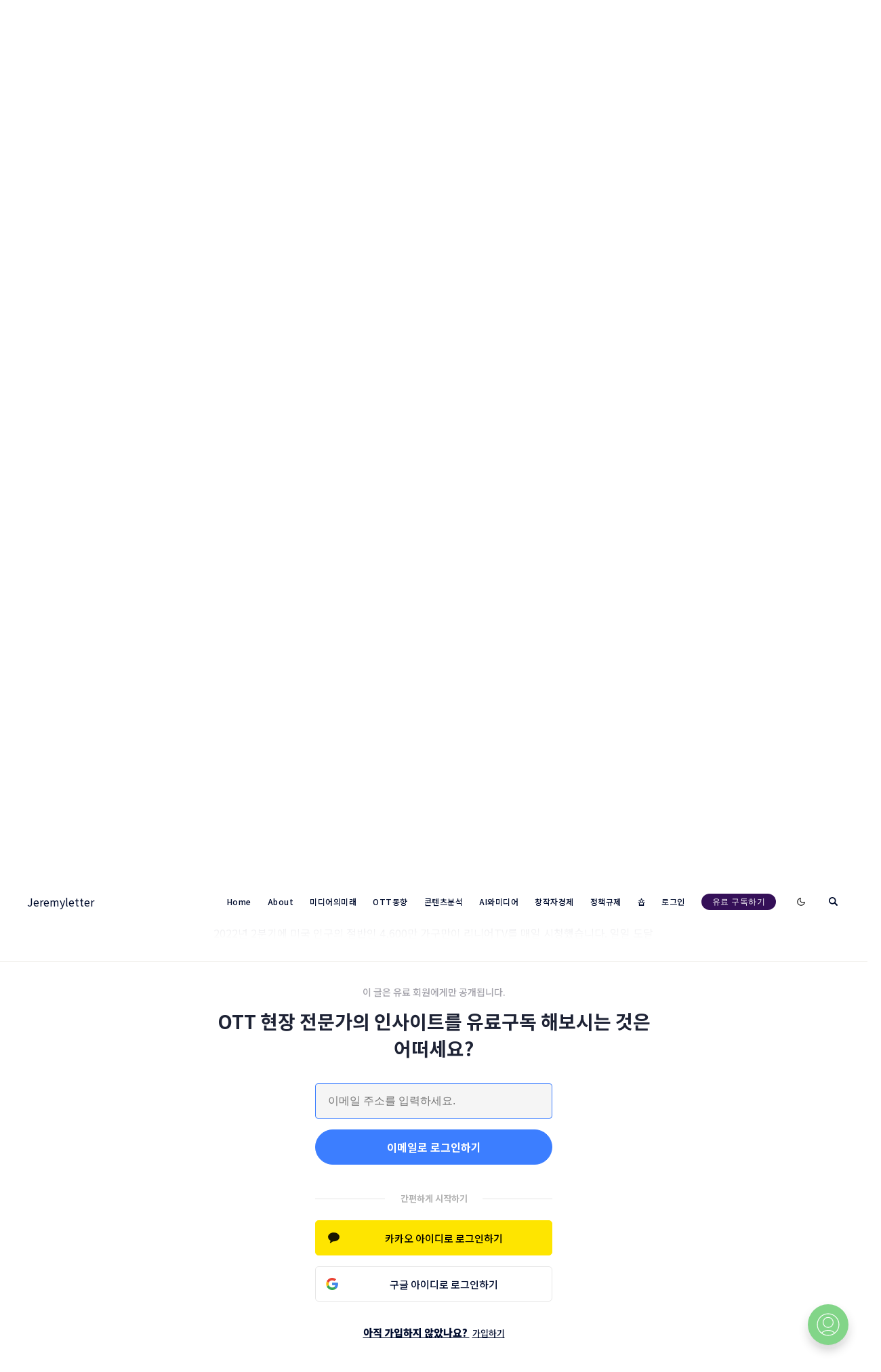

--- FILE ---
content_type: text/html; charset=utf-8
request_url: https://jeremyletter.com/us-media-industry-leneartv-and-ott-change-nbc-peacock/
body_size: 30370
content:
<!doctype html>
<html lang='kr'>
<head>
  <meta charset='utf-8'>
  <meta http-equiv='X-UA-Compatible' content='IE=edge'>

  <title>[Weekly Insight] TV에서 스트리밍으로 전환되는 미국 미디어</title>
  <meta name='viewport' content='width=device-width, initial-scale=1.0'>

  
<link rel='preconnect' href='https://fonts.gstatic.com'>
<link rel='preconnect' href='https://fonts.gstatic.com' crossorigin>

<link rel='preload' as='style' href="https://fonts.googleapis.com/css2?family=Noto+Sans+KR:wght@300;400;500;700;900&display=swap" rel="stylesheet">
<link rel='preload' as='style' href="https://fonts.googleapis.com/css2?family=Anton&display=swap" rel="stylesheet">
<link rel='stylesheet' href='https://fonts.googleapis.com/css2?family=Noto+Sans+KR:wght@300;400;500;700;900&display=swap' media='print' onload="this.media='all'">
<link rel='stylesheet' href='https://fonts.googleapis.com/css2?family=Anton&display=swap' media='print' onload="this.media='all'">


<noscript>
  <link rel='stylesheet' href='https://fonts.googleapis.com/css2?family=Noto+Sans+KR:wght@300;400;500;700;900&display=swap'>
</noscript>
  <style>
@charset "UTF-8";/*! normalize.css v8.0.1 | MIT License | github.com/necolas/normalize.css */html{line-height:1.15;-webkit-text-size-adjust:100%}body{margin:0}main{display:block}h1{font-size:2em;margin:.67em 0}hr{box-sizing:content-box;height:0;overflow:visible}pre{font-family:monospace,monospace;font-size:1em}a{background-color:transparent}abbr[title]{border-bottom:none;text-decoration:underline;text-decoration:underline dotted}b,strong{font-weight:bolder}code,kbd,samp{font-family:monospace,monospace;font-size:1em}small{font-size:80%}sub,sup{font-size:75%;line-height:0;position:relative;vertical-align:baseline}sub{bottom:-.25em}sup{top:-.5em}img{border-style:none}button,input,optgroup,select,textarea{font-family:inherit;font-size:100%;line-height:1.15;margin:0}button,input{overflow:visible}button,select{text-transform:none}[type=button],[type=reset],[type=submit],button{-webkit-appearance:button}[type=button]::-moz-focus-inner,[type=reset]::-moz-focus-inner,[type=submit]::-moz-focus-inner,button::-moz-focus-inner{border-style:none;padding:0}[type=button]:-moz-focusring,[type=reset]:-moz-focusring,[type=submit]:-moz-focusring,button:-moz-focusring{outline:1px dotted ButtonText}fieldset{padding:.35em .75em .625em}legend{box-sizing:border-box;color:inherit;display:table;max-width:100%;padding:0;white-space:normal}progress{vertical-align:baseline}textarea{overflow:auto}[type=checkbox],[type=radio]{box-sizing:border-box;padding:0}[type=number]::-webkit-inner-spin-button,[type=number]::-webkit-outer-spin-button{height:auto}[type=search]{-webkit-appearance:textfield;outline-offset:-2px}[type=search]::-webkit-search-decoration{-webkit-appearance:none}::-webkit-file-upload-button{-webkit-appearance:button;font:inherit}details{display:block}summary{display:list-item}template{display:none}[hidden]{display:none}:root{--color-mode:"light";--color-brand:#04a6d7;--color-white:#FFFFFF;--color-dark:#000C2D;--color-text:#000C2D;--color-gray:#4F525F;--color-error:#CD3D64;--color-success:#09815C;--color-border:#000C2D;--bg-color:var(--color-white);--bg-gray:#EEF1F0;--bg-white:var(--color-white);--bg-transparent:rgba(255, 255, 255, .7);--bg-post-card:var(--bg-white);--bg-tag-list:linear-gradient(to left, var(--bg-color), rgba(255, 255, 255, 0));--bg-gradient:linear-gradient(55deg,rgba(208,208,208,.03) 0,rgba(208,208,208,.03) 20%,rgba(55,55,55,.03) 20%,rgba(55,55,55,.03) 40%,rgba(81,81,81,.03) 40%,rgba(81,81,81,.03) 60%,rgba(208,208,208,.03) 60%,rgba(208,208,208,.03) 80%,rgba(191,191,191,.03) 80%,rgba(191,191,191,.03) 100%),linear-gradient(291deg,rgba(190,190,190,.02) 0,rgba(190,190,190,.02) 14.286%,rgba(105,105,105,.02) 14.286%,rgba(105,105,105,.02) 28.572%,rgba(230,230,230,.02) 28.572%,rgba(230,230,230,.02) 42.858%,rgba(216,216,216,.02) 42.858%,rgba(216,216,216,.02) 57.144%,rgba(181,181,181,.02) 57.144%,rgba(181,181,181,.02) 71.43%,rgba(129,129,129,.02) 71.43%,rgba(129,129,129,.02) 85.716%,rgba(75,75,75,.02) 85.716%,rgba(75,75,75,.02) 100.002%),linear-gradient(32deg,rgba(212,212,212,.03) 0,rgba(212,212,212,.03) 12.5%,rgba(223,223,223,.03) 12.5%,rgba(223,223,223,.03) 25%,rgba(11,11,11,.03) 25%,rgba(11,11,11,.03) 37.5%,rgba(86,86,86,.03) 37.5%,rgba(86,86,86,.03) 50%,rgba(106,106,106,.03) 50%,rgba(106,106,106,.03) 62.5%,rgba(220,220,220,.03) 62.5%,rgba(220,220,220,.03) 75%,rgba(91,91,91,.03) 75%,rgba(91,91,91,.03) 87.5%,rgba(216,216,216,.03) 87.5%,rgba(216,216,216,.03) 100%),linear-gradient(312deg,rgba(113,113,113,.01) 0,rgba(113,113,113,.01) 14.286%,rgba(54,54,54,.01) 14.286%,rgba(54,54,54,.01) 28.572%,rgba(166,166,166,.01) 28.572%,rgba(166,166,166,.01) 42.858%,rgba(226,226,226,.01) 42.858%,rgba(226,226,226,.01) 57.144%,rgba(109,109,109,.01) 57.144%,rgba(109,109,109,.01) 71.43%,rgba(239,239,239,.01) 71.43%,rgba(239,239,239,.01) 85.716%,rgba(54,54,54,.01) 85.716%,rgba(54,54,54,.01) 100.002%),linear-gradient(22deg,rgba(77,77,77,.03) 0,rgba(77,77,77,.03) 20%,rgba(235,235,235,.03) 20%,rgba(235,235,235,.03) 40%,rgba(215,215,215,.03) 40%,rgba(215,215,215,.03) 60%,rgba(181,181,181,.03) 60%,rgba(181,181,181,.03) 80%,rgba(193,193,193,.03) 80%,rgba(193,193,193,.03) 100%),linear-gradient(80deg,rgba(139,139,139,.02) 0,rgba(139,139,139,.02) 14.286%,rgba(114,114,114,.02) 14.286%,rgba(114,114,114,.02) 28.572%,rgba(240,240,240,.02) 28.572%,rgba(240,240,240,.02) 42.858%,rgba(221,221,221,.02) 42.858%,rgba(221,221,221,.02) 57.144%,rgba(74,74,74,.02) 57.144%,rgba(74,74,74,.02) 71.43%,rgba(201,201,201,.02) 71.43%,rgba(201,201,201,.02) 85.716%,rgba(187,187,187,.02) 85.716%,rgba(187,187,187,.02) 100.002%),linear-gradient(257deg,rgba(72,72,72,.03) 0,rgba(72,72,72,.03) 16.667%,rgba(138,138,138,.03) 16.667%,rgba(138,138,138,.03) 33.334%,rgba(54,54,54,.03) 33.334%,rgba(54,54,54,.03) 50.001%,rgba(161,161,161,.03) 50.001%,rgba(161,161,161,.03) 66.668%,rgba(17,17,17,.03) 66.668%,rgba(17,17,17,.03) 83.335%,rgba(230,230,230,.03) 83.335%,rgba(230,230,230,.03) 100.002%),linear-gradient(47deg,rgba(191,191,191,.01) 0,rgba(191,191,191,.01) 16.667%,rgba(27,27,27,.01) 16.667%,rgba(27,27,27,.01) 33.334%,rgba(66,66,66,.01) 33.334%,rgba(66,66,66,.01) 50.001%,rgba(36,36,36,.01) 50.001%,rgba(36,36,36,.01) 66.668%,rgba(230,230,230,.01) 66.668%,rgba(230,230,230,.01) 83.335%,rgba(93,93,93,.01) 83.335%,rgba(93,93,93,.01) 100.002%),linear-gradient(90deg,#fff,#fff);--icon-sun:url('data:image/svg+xml,  <svg version="1.1" xmlns="http://www.w3.org/2000/svg" fill="currentColor" viewBox="0 0 24 24">    <path d="M18 12c0-0.811-0.161-1.587-0.455-2.295-0.304-0.735-0.75-1.395-1.303-1.948-0.552-0.552-1.213-0.998-1.948-1.303-0.707-0.293-1.483-0.454-2.294-0.454s-1.587 0.161-2.295 0.455c-0.735 0.304-1.395 0.75-1.948 1.302s-0.998 1.213-1.302 1.948c-0.294 0.708-0.455 1.484-0.455 2.295s0.161 1.587 0.455 2.295c0.304 0.735 0.75 1.395 1.303 1.948 0.552 0.552 1.213 0.998 1.948 1.303 0.707 0.293 1.483 0.454 2.294 0.454s1.587-0.161 2.295-0.455c0.735-0.304 1.395-0.75 1.948-1.303s0.998-1.213 1.303-1.948c0.293-0.707 0.454-1.483 0.454-2.294zM16 12c0 0.544-0.108 1.060-0.303 1.529-0.202 0.489-0.5 0.929-0.869 1.299s-0.81 0.667-1.299 0.869c-0.469 0.195-0.985 0.303-1.529 0.303s-1.060-0.108-1.529-0.303c-0.489-0.202-0.929-0.5-1.299-0.869s-0.667-0.81-0.869-1.299c-0.195-0.469-0.303-0.985-0.303-1.529s0.108-1.060 0.303-1.529c0.202-0.489 0.5-0.929 0.869-1.299s0.81-0.667 1.299-0.869c0.469-0.195 0.985-0.303 1.529-0.303s1.060 0.108 1.529 0.303c0.489 0.202 0.929 0.5 1.299 0.869s0.667 0.81 0.869 1.299c0.195 0.469 0.303 0.985 0.303 1.529zM11 1v2c0 0.552 0.448 1 1 1s1-0.448 1-1v-2c0-0.552-0.448-1-1-1s-1 0.448-1 1zM11 21v2c0 0.552 0.448 1 1 1s1-0.448 1-1v-2c0-0.552-0.448-1-1-1s-1 0.448-1 1zM3.513 4.927l1.42 1.42c0.391 0.391 1.024 0.391 1.414 0s0.391-1.024 0-1.414l-1.42-1.42c-0.391-0.391-1.024-0.391-1.414 0s-0.391 1.024 0 1.414zM17.653 19.067l1.42 1.42c0.391 0.391 1.024 0.391 1.414 0s0.391-1.024 0-1.414l-1.42-1.42c-0.391-0.391-1.024-0.391-1.414 0s-0.391 1.024 0 1.414zM1 13h2c0.552 0 1-0.448 1-1s-0.448-1-1-1h-2c-0.552 0-1 0.448-1 1s0.448 1 1 1zM21 13h2c0.552 0 1-0.448 1-1s-0.448-1-1-1h-2c-0.552 0-1 0.448-1 1s0.448 1 1 1zM4.927 20.487l1.42-1.42c0.391-0.391 0.391-1.024 0-1.414s-1.024-0.391-1.414 0l-1.42 1.42c-0.391 0.391-0.391 1.024 0 1.414s1.024 0.391 1.414 0zM19.067 6.347l1.42-1.42c0.391-0.391 0.391-1.024 0-1.414s-1.024-0.391-1.414 0l-1.42 1.42c-0.391 0.391-0.391 1.024 0 1.414s1.024 0.391 1.414 0z"></path>  </svg>');--icon-sun-filter:invert(0.61) sepia(0.8) saturate(5) hue-rotate(0deg) brightness(0.92);--icon-moon:url('data:image/svg+xml,  <svg version="1.1" xmlns="http://www.w3.org/2000/svg" fill="currentColor" viewBox="0 0 24 24">    <path d="M21.996 12.882c0.022-0.233-0.038-0.476-0.188-0.681-0.325-0.446-0.951-0.544-1.397-0.219-0.95 0.693-2.059 1.086-3.188 1.162-0.696 0.047-1.399-0.027-2.077-0.226-0.656-0.192-1.29-0.501-1.874-0.932-0.655-0.484-1.181-1.074-1.575-1.729-0.409-0.68-0.676-1.432-0.792-2.206s-0.082-1.571 0.11-2.342c0.184-0.741 0.514-1.46 0.999-2.115 0.142-0.191 0.216-0.435 0.191-0.691-0.053-0.55-0.542-0.952-1.092-0.898-1.117 0.109-2.186 0.399-3.172 0.843-1.005 0.452-1.925 1.065-2.723 1.808-0.883 0.82-1.618 1.801-2.159 2.901-0.523 1.064-0.863 2.238-0.978 3.485-0.125 1.347 0.024 2.658 0.402 3.878 0.392 1.266 1.031 2.431 1.863 3.433s1.86 1.843 3.033 2.461c1.13 0.595 2.392 0.982 3.739 1.106s2.659-0.025 3.878-0.403c1.266-0.392 2.431-1.031 3.433-1.863s1.843-1.86 2.461-3.033c0.595-1.13 0.982-2.392 1.106-3.739zM19.567 14.674c-0.126 0.351-0.276 0.689-0.447 1.014-0.493 0.937-1.166 1.76-1.969 2.427s-1.735 1.178-2.747 1.491c-0.973 0.302-2.021 0.421-3.102 0.321s-2.089-0.41-2.99-0.884c-0.937-0.493-1.76-1.166-2.427-1.969s-1.178-1.735-1.491-2.747c-0.302-0.973-0.421-2.021-0.321-3.102 0.092-1 0.365-1.938 0.782-2.786 0.43-0.878 1.018-1.661 1.725-2.319 0.64-0.595 1.377-1.086 2.183-1.449 0.179-0.081 0.362-0.155 0.548-0.223-0.092 0.257-0.171 0.516-0.236 0.778-0.256 1.029-0.302 2.091-0.147 3.121s0.51 2.032 1.056 2.941c0.527 0.875 1.23 1.663 2.1 2.306 0.775 0.573 1.622 0.986 2.5 1.243 0.907 0.266 1.846 0.364 2.772 0.302 0.752-0.050 1.496-0.207 2.21-0.465z"></path>  </svg>');--icon-moon-filter:invert(0.1);--color-mode-icon:var(--icon-moon);--color-mode-icon-filter:var(--icon-moon-filter)}@media (prefers-color-scheme:dark){:root{--color-mode:"dark"}:root:not([data-user-color-scheme]){--color-mode:"dark";--color-brand:#04a6d7;--color-white:#FFFFFF;--color-dark:#010101;--color-text:#FFFFFF;--color-gray:#E5EFF5;--color-error:#CC3C64;--color-success:#1BA672;--color-border:#383B40;--bg-color:#111016;--bg-gray:#18181d;--bg-white:var(--color-white);--bg-transparent:rgba(31, 32, 35, .7);--bg-post-card:var(--bg-gray);--bg-tag-list:linear-gradient(to left, var(--bg-color), rgba(31, 32, 35, 0));--bg-gradient:--bg-gray;--color-mode-icon:var(--icon-sun);--color-mode-icon-filter:var(--icon-sun-filter)}}[data-user-color-scheme=dark]{--color-mode:"dark";--color-brand:#04a6d7;--color-white:#FFFFFF;--color-dark:#010101;--color-text:#FFFFFF;--color-gray:#E5EFF5;--color-error:#CC3C64;--color-success:#1BA672;--color-border:#383B40;--bg-color:#111016;--bg-gray:#18181d;--bg-white:var(--color-white);--bg-transparent:rgba(31, 32, 35, .7);--bg-post-card:var(--bg-gray);--bg-tag-list:linear-gradient(to left, var(--bg-color), rgba(31, 32, 35, 0));--bg-gradient:--bg-gray;--color-mode-icon:var(--icon-sun);--color-mode-icon-filter:var(--icon-sun-filter)}code[class*=language-],pre[class*=language-]{color:#000;background:0 0;text-shadow:0 1px #fff;font-family:Consolas,Monaco,"Andale Mono","Ubuntu Mono",monospace;font-size:1em;text-align:left;white-space:pre;word-spacing:normal;word-break:normal;word-wrap:normal;line-height:1.5;-moz-tab-size:4;-o-tab-size:4;tab-size:4;-webkit-hyphens:none;-ms-hyphens:none;hyphens:none}code[class*=language-] ::-moz-selection,code[class*=language-]::-moz-selection,pre[class*=language-] ::-moz-selection,pre[class*=language-]::-moz-selection{text-shadow:none;background:#b3d4fc}code[class*=language-] ::selection,code[class*=language-]::selection,pre[class*=language-] ::selection,pre[class*=language-]::selection{text-shadow:none;background:#b3d4fc}@media print{code[class*=language-],pre[class*=language-]{text-shadow:none}}pre[class*=language-]{padding:1em;margin:.5em 0;overflow:auto}:not(pre)>code[class*=language-],pre[class*=language-]{background:#f5f2f0}:not(pre)>code[class*=language-]{padding:.1em;border-radius:.3em;white-space:normal}.token.cdata,.token.comment,.token.doctype,.token.prolog{color:#708090}.token.punctuation{color:#999}.token.namespace{opacity:.7}.token.boolean,.token.constant,.token.deleted,.token.number,.token.property,.token.symbol,.token.tag{color:#905}.token.attr-name,.token.builtin,.token.char,.token.inserted,.token.selector,.token.string{color:#690}.language-css .token.string,.style .token.string,.token.entity,.token.operator,.token.url{color:#9a6e3a;background:hsla(0,0%,100%,.5)}.token.atrule,.token.attr-value,.token.keyword{color:#07a}.token.class-name,.token.function{color:#dd4a68}.token.important,.token.regex,.token.variable{color:#e90}.token.bold,.token.important{font-weight:700}.token.italic{font-style:italic}.token.entity{cursor:help}.tooltipped{position:relative}.tooltipped::after{position:absolute;z-index:1000000;display:none;padding:.5em .75em;font:normal normal 11px/1.5 -apple-system,BlinkMacSystemFont,"Segoe UI",Helvetica,Arial,sans-serif,"Apple Color Emoji","Segoe UI Emoji";-webkit-font-smoothing:subpixel-antialiased;color:#fff;text-align:center;text-decoration:none;text-shadow:none;text-transform:none;letter-spacing:normal;word-wrap:break-word;white-space:pre;pointer-events:none;content:attr(aria-label);background:#1b1f23;border-radius:6px;opacity:0}.tooltipped::before{position:absolute;z-index:1000001;display:none;width:0;height:0;color:#1b1f23;pointer-events:none;content:"";border:6px solid transparent;opacity:0}@-webkit-keyframes tooltip-appear{from{opacity:0}to{opacity:1}}@keyframes tooltip-appear{from{opacity:0}to{opacity:1}}.tooltipped:active::after,.tooltipped:active::before,.tooltipped:focus::after,.tooltipped:focus::before,.tooltipped:hover::after,.tooltipped:hover::before{display:inline-block;text-decoration:none;-webkit-animation-name:tooltip-appear;animation-name:tooltip-appear;-webkit-animation-duration:.1s;animation-duration:.1s;-webkit-animation-fill-mode:forwards;animation-fill-mode:forwards;-webkit-animation-timing-function:ease-in;animation-timing-function:ease-in;-webkit-animation-delay:.4s;animation-delay:.4s}.tooltipped-no-delay:active::after,.tooltipped-no-delay:active::before,.tooltipped-no-delay:focus::after,.tooltipped-no-delay:focus::before,.tooltipped-no-delay:hover::after,.tooltipped-no-delay:hover::before{-webkit-animation-delay:0s;animation-delay:0s}.tooltipped-multiline:active::after,.tooltipped-multiline:focus::after,.tooltipped-multiline:hover::after{display:table-cell}.tooltipped-s::after,.tooltipped-se::after,.tooltipped-sw::after{top:100%;right:50%;margin-top:6px}.tooltipped-s::before,.tooltipped-se::before,.tooltipped-sw::before{top:auto;right:50%;bottom:-7px;margin-right:-6px;border-bottom-color:#1b1f23}.tooltipped-se::after{right:auto;left:50%;margin-left:-16px}.tooltipped-sw::after{margin-right:-16px}.tooltipped-n::after,.tooltipped-ne::after,.tooltipped-nw::after{right:50%;bottom:100%;margin-bottom:6px}.tooltipped-n::before,.tooltipped-ne::before,.tooltipped-nw::before{top:-7px;right:50%;bottom:auto;margin-right:-6px;border-top-color:#1b1f23}.tooltipped-ne::after{right:auto;left:50%;margin-left:-16px}.tooltipped-nw::after{margin-right:-16px}.tooltipped-n::after,.tooltipped-s::after{-webkit-transform:translateX(50%);transform:translateX(50%)}.tooltipped-w::after{right:100%;bottom:50%;margin-right:6px;-webkit-transform:translateY(50%);transform:translateY(50%)}.tooltipped-w::before{top:50%;bottom:50%;left:-7px;margin-top:-6px;border-left-color:#1b1f23}.tooltipped-e::after{bottom:50%;left:100%;margin-left:6px;-webkit-transform:translateY(50%);transform:translateY(50%)}.tooltipped-e::before{top:50%;right:-7px;bottom:50%;margin-top:-6px;border-right-color:#1b1f23}.tooltipped-align-right-1::after,.tooltipped-align-right-2::after{right:0;margin-right:0}.tooltipped-align-right-1::before{right:10px}.tooltipped-align-right-2::before{right:15px}.tooltipped-align-left-1::after,.tooltipped-align-left-2::after{left:0;margin-left:0}.tooltipped-align-left-1::before{left:5px}.tooltipped-align-left-2::before{left:10px}.tooltipped-multiline::after{width:-webkit-max-content;width:-moz-max-content;width:max-content;max-width:250px;word-wrap:break-word;white-space:pre-line;border-collapse:separate}.tooltipped-multiline.tooltipped-n::after,.tooltipped-multiline.tooltipped-s::after{right:auto;left:50%;-webkit-transform:translateX(-50%);transform:translateX(-50%)}.tooltipped-multiline.tooltipped-e::after,.tooltipped-multiline.tooltipped-w::after{right:100%}@media screen and (min-width:0\0){.tooltipped-multiline::after{width:250px}}.tooltipped-sticky::after,.tooltipped-sticky::before{display:inline-block}.tooltipped-sticky.tooltipped-multiline::after{display:table-cell}@-webkit-keyframes spin{100%{-webkit-transform:rotate(360deg);transform:rotate(360deg)}}@keyframes spin{100%{-webkit-transform:rotate(360deg);transform:rotate(360deg)}}.icon{position:relative;display:inline-block;width:25px;height:25px;overflow:hidden;fill:currentColor}.icon__cnt{width:100%;height:100%;background:inherit;fill:inherit;pointer-events:none;-webkit-transform:translateX(0);transform:translateX(0);-ms-transform:translate(.5px,-.3px)}.icon--m{width:50px;height:50px}.icon--l{width:100px;height:100px}.icon--xl{width:150px;height:150px}.icon--xxl{width:200px;height:200px}.icon__spinner{position:absolute;top:0;left:0;width:100%;height:100%}.icon--ei-spinner .icon__spinner,.icon--ei-spinner-2 .icon__spinner{-webkit-animation:spin 1s steps(12) infinite;animation:spin 1s steps(12) infinite}.icon--ei-spinner-3 .icon__spinner{-webkit-animation:spin 1.5s linear infinite;animation:spin 1.5s linear infinite}.icon--ei-sc-facebook{fill:#3b5998}.icon--ei-sc-github{fill:#333}.icon--ei-sc-google-plus{fill:#dd4b39}.icon--ei-sc-instagram{fill:#3f729b}.icon--ei-sc-linkedin{fill:#0976b4}.icon--ei-sc-odnoklassniki{fill:#ed812b}.icon--ei-sc-skype{fill:#00aff0}.icon--ei-sc-soundcloud{fill:#f80}.icon--ei-sc-tumblr{fill:#35465c}.icon--ei-sc-twitter{fill:#55acee}.icon--ei-sc-vimeo{fill:#1ab7ea}.icon--ei-sc-vk{fill:#45668e}.icon--ei-sc-youtube{fill:#e52d27}.icon--ei-sc-pinterest{fill:#bd081c}.icon--ei-sc-telegram{fill:#08c}img[data-action=zoom]{cursor:pointer;cursor:-webkit-zoom-in;cursor:-moz-zoom-in}.zoom-img,.zoom-img-wrap{position:relative;z-index:666;-webkit-transition:all .3s;transition:all .3s}img.zoom-img{cursor:pointer;cursor:-webkit-zoom-out;cursor:-moz-zoom-out}.zoom-overlay{z-index:420;background:#fff;position:fixed;top:0;left:0;right:0;bottom:0;pointer-events:none;filter:"alpha(opacity=0)";opacity:0;-webkit-transition:opacity .3s;transition:opacity .3s}.zoom-overlay-open .zoom-overlay{filter:"alpha(opacity=100)";opacity:1}.zoom-overlay-open,.zoom-overlay-transitioning{cursor:default}.commento-root .commento-markdown-help tr td pre{padding:initial;background:0 0}.commento-root blockquote{border-top:0;font-weight:inherit;-webkit-box-shadow:none;box-shadow:none}.commento-root .commento-markdown-help tr td{border:0}.commento-root .commento-markdown-help{border-collapse:initial}.zoom-overlay{background-color:var(--bg-color)}.icon{width:24px;height:24px}.icon--m{width:48px;height:48px}.custom-footer-wrap{color:#656059;background-color:#f6f6f6}.custom-footer-wrap .custom-footer{display:-webkit-box;display:-ms-flexbox;display:flex;-webkit-box-align:end;-ms-flex-align:end;align-items:flex-end;-webkit-box-pack:justify;-ms-flex-pack:justify;justify-content:space-between;padding-top:3.08rem;padding-bottom:3.08rem}@media (max-width:63.99em){.custom-footer-wrap .custom-footer{padding-top:2rem;padding-bottom:2rem}}.custom-footer-wrap .custom-footer .logo{width:8.5rem;margin-bottom:1.66rem;background:url(/assets/img/footer/logo.png) no-repeat left center/contain}.custom-footer-wrap .custom-footer .logo img{visibility:hidden}@media only screen and (-webkit-min-device-pixel-ratio:2),only screen and (min--moz-device-pixel-ratio:2),only screen and (-moz-min-device-pixel-ratio:2),only screen and (min-device-pixel-ratio:2),only screen and (min-resolution:192dpi),only screen and (min-resolution:2dppx){.custom-footer-wrap .custom-footer .logo{background-image:url(/assets/img/footer/logo@2x.png)}}.custom-footer-wrap .custom-footer .f-description{font-size:.83rem;line-height:1.9;font-weight:500}.custom-footer-wrap .custom-footer .f-description i{display:inline-block;font-style:normal;margin-left:4px;margin-right:4px}@media (max-width:63.99em){.custom-footer-wrap .custom-footer .f-description span{display:block;word-break:keep-all}.custom-footer-wrap .custom-footer .f-description span i{margin-left:0;margin-right:0}.custom-footer-wrap .custom-footer .f-description span i:last-child{display:none}}.custom-footer-wrap .custom-footer .sns-link{display:-webkit-box;display:-ms-flexbox;display:flex;width:80px;height:30px;-webkit-box-pack:justify;-ms-flex-pack:justify;justify-content:space-between}@media (max-width:63.99em){.custom-footer-wrap .custom-footer .sns-link{display:none}}.custom-footer-wrap .custom-footer .sns-link>a{display:inline-block}.custom-footer-wrap .custom-footer .sns-link>a.twitter{width:35px;height:30px;background:url(/assets/img/footer/twitter.png) no-repeat center/contain}@media only screen and (-webkit-min-device-pixel-ratio:2),only screen and (min--moz-device-pixel-ratio:2),only screen and (-moz-min-device-pixel-ratio:2),only screen and (min-device-pixel-ratio:2),only screen and (min-resolution:192dpi),only screen and (min-resolution:2dppx){.custom-footer-wrap .custom-footer .sns-link>a.twitter{background-image:url(/assets/img/footer/twitter@2x.png)}}.custom-footer-wrap .custom-footer .sns-link>a.facebook{width:30px;height:30px;background:url(/assets/img/footer/facebook.png) no-repeat center/contain}@media only screen and (-webkit-min-device-pixel-ratio:2),only screen and (min--moz-device-pixel-ratio:2),only screen and (-moz-min-device-pixel-ratio:2),only screen and (min-device-pixel-ratio:2),only screen and (min-resolution:192dpi),only screen and (min-resolution:2dppx){.custom-footer-wrap .custom-footer .sns-link>a.facebook{background-image:url(/assets/img/footer/facebook@2x.png)}}html{-webkit-box-sizing:border-box;box-sizing:border-box}*,:after,:before{-webkit-box-sizing:inherit;box-sizing:inherit}blockquote,body,dd,dl,fieldset,figure,h1,h2,h3,h4,h5,h6,hr,legend,ol,p,pre,ul{margin:0;padding:0}li>ol,li>ul{margin-bottom:0}table{border-collapse:collapse;border-spacing:0}.o-grid{margin:0 auto;max-width:1400px;padding:0 16px}@media (min-width:64em){.o-grid{display:-webkit-box;display:-ms-flexbox;display:flex;-ms-flex-wrap:wrap;flex-wrap:wrap}}.o-grid .o-grid{padding:0}@media (min-width:64em){.o-grid .o-grid{margin-right:-16px;margin-left:-16px}}@media (min-width:80em){.o-grid .o-grid{margin-right:-24px;margin-left:-24px}}.o-grid--center{-webkit-box-align:center;-ms-flex-align:center;align-items:center}.o-grid--full{max-width:100vw}@media (min-width:64em){.o-grid__col{-webkit-box-flex:1;-ms-flex-positive:1;flex-grow:1;padding-right:16px;padding-left:16px}}@media (min-width:80em){.o-grid__col{padding-right:24px;padding-left:24px}}.o-grid__col--1-3-s{width:33.3333333333%}.o-grid__col--2-3-s{width:66.6666666667%}.o-grid__col--1-4-s{width:25%}.o-grid__col--2-4-s{width:50%}.o-grid__col--3-4-s{width:75%}.o-grid__col--4-4-s{width:100%}@media (min-width:64em){.o-grid__col--1-3-m{width:33.3333333333%}.o-grid__col--2-3-m{width:66.6666666667%}.o-grid__col--1-4-m{width:25%}.o-grid__col--2-4-m{width:50%}.o-grid__col--3-4-m{width:75%}.o-grid__col--4-4-m{width:100%}}@media (min-width:80em){.o-grid__col--1-3-l{width:33.3333333333%}.o-grid__col--2-3-l{width:66.6666666667%}.o-grid__col--1-4-l{width:25%}.o-grid__col--2-4-l{width:50%}.o-grid__col--3-4-l{width:75%}.o-grid__col--4-4-l{width:100%}}.o-grid__col--full{width:100%}.o-grid__col--center{margin:0 auto;-webkit-box-flex:initial;-ms-flex-positive:initial;flex-grow:initial}.o-grid__col--end{margin-left:auto}.o-grid__col--initial-grow{-webkit-box-flex:initial;-ms-flex-positive:initial;flex-grow:initial}.c-site-container{display:-webkit-box;display:-ms-flexbox;display:flex;-webkit-box-orient:vertical;-webkit-box-direction:normal;-ms-flex-direction:column;flex-direction:column}.c-site-container .o-wrapper{-webkit-box-flex:1;-ms-flex:1 0 auto;flex:1 0 auto}.o-plain-list{margin:0;padding:0;list-style:none}body{direction:ltr;color:var(--color-text);font-size:16px;font-family:Inter,-apple-system,BlinkMacSystemFont,"Segoe UI",Helvetica,Arial,sans-serif,"Apple Color Emoji","Segoe UI Emoji","Segoe UI Symbol";line-height:1.5;background-color:var(--bg-color);margin-top:72px;-webkit-font-smoothing:antialiased;-moz-osx-font-smoothing:grayscale}@media (min-width:80em){body{margin-top:80px}}a{color:inherit;text-decoration:none}dd,ol,ul{margin-left:16px}img{height:auto;display:block;max-width:100%;font-style:italic}hr{border:0;margin-bottom:32px}hr.seperator{margin-top:32px;border:.5px solid var(--bg-gray)}h1,h2,h3,h4,h5,h6{font-weight:800}h1{font-size:56px;line-height:64px}h2{font-size:48px;line-height:56px}h3{font-size:40px;line-height:48px}h4{font-size:32px;line-height:40px}h5{font-size:24px;line-height:32px}h6{font-size:20px;line-height:24px}b,strong{font-weight:700}blockquote{padding-left:24px;margin-top:8px;font-size:20px;line-height:24px;border-left:2px solid var(--color-brand)}@media (min-width:80em){blockquote{font-size:24px;line-height:32px}}li code,p code{color:var(--color-code-inline);background-color:var(--bg-gray);padding:4px 8px}code,code[class*=language-]{font-size:16px;line-height:24px;text-shadow:none;color:var(--color-text)}.kg-code-card,pre,pre[class*=language-]{width:100%;overflow-x:auto}pre,pre[class*=language-]{padding:32px;margin-top:32px;margin-bottom:0;background-color:var(--bg-gray)}.kg-code-card pre{margin-top:0}.token.operator{background-color:transparent}input[type=color],input[type=date],input[type=datetime-local],input[type=datetime],input[type=email],input[type=month],input[type=number],input[type=password],input[type=search],input[type=tel],input[type=text],input[type=time],input[type=url],input[type=week],select,textarea{width:100%;display:block;padding:16px;margin-bottom:16px;border:1px solid #dfe3e9;border-radius:0;outline:0;color:var(--color-text);background-color:var(--color-white);font-size:16px;line-height:24px;font-family:Inter,-apple-system,BlinkMacSystemFont,"Segoe UI",Helvetica,Arial,sans-serif,"Apple Color Emoji","Segoe UI Emoji","Segoe UI Symbol"}input[type=color]:focus,input[type=date]:focus,input[type=datetime-local]:focus,input[type=datetime]:focus,input[type=email]:focus,input[type=month]:focus,input[type=number]:focus,input[type=password]:focus,input[type=search]:focus,input[type=tel]:focus,input[type=text]:focus,input[type=time]:focus,input[type=url]:focus,input[type=week]:focus,select:focus,textarea:focus{border-color:var(--color-brand)}table{width:100%;max-width:100%}table td,table th{padding:16px;text-align:left;border-top:1px solid var(--color-border)}table thead th{white-space:nowrap}table tbody+tbody{border-top:2px solid var(--color-border)}.responsive-table{display:block;width:100%;overflow-x:auto}:lang(ar) *{letter-spacing:initial!important}:lang(ar) .c-nav__item{font-size:14px}:lang(ar) .icon--ei-chevron-right .icon__cnt{-webkit-transform:scaleX(-1);transform:scaleX(-1)}.c-header{padding:24px 0;background-color:var(--bg-color)}.js-header{position:fixed;top:0;right:0;left:0;z-index:100;will-change:transform;-webkit-transition:-webkit-transform .5s ease;transition:-webkit-transform .5s ease;transition:transform .5s ease;transition:transform .5s ease,-webkit-transform .5s ease}.js-header--pinned{-webkit-transform:translateY(0);transform:translateY(0);-webkit-backdrop-filter:saturate(180%) blur(20px);backdrop-filter:saturate(180%) blur(20px);background-color:var(--bg-transparent)}.js-header--pinned.js-header--not-top{border-bottom:1px solid rgba(0,0,0,.15);-webkit-box-shadow:0 1px 5px rgba(0,0,0,.1);box-shadow:0 1px 5px rgba(0,0,0,.1)}@-moz-document url-prefix(){.js-header--pinned{background-color:var(--bg-color)}}.js-header--unpinned{-webkit-transform:translateY(-100%);transform:translateY(-100%)}.js-header--top{-webkit-box-shadow:none;box-shadow:none;-webkit-backdrop-filter:none;backdrop-filter:none;background-color:transparent}.c-logo__link{display:block;line-height:1;font-weight:700;font-size:24px;-webkit-transition:color .26s ease-in-out;transition:color .26s ease-in-out}.c-logo__link:active,.c-logo__link:focus,.c-logo__link:hover{color:var(--color-brand)}.c-logo__img{max-height:32px}@media (max-width:79.99em){.c-nav-wrap{display:-webkit-box;display:-ms-flexbox;display:flex;-webkit-box-align:center;-ms-flex-align:center;align-items:center;-webkit-box-orient:vertical;-webkit-box-direction:normal;-ms-flex-direction:column;flex-direction:column;position:fixed;top:0;bottom:0;right:0;left:0;width:100%;height:100vh;padding-top:72px;background-color:var(--bg-gray);opacity:0;visibility:hidden;-webkit-transform:scale(.96);transform:scale(.96)}.c-nav-wrap.is-active{opacity:1;visibility:visible;-webkit-transform:scale(1);transform:scale(1);-webkit-transition:all 250ms cubic-bezier(.694,0,.335,1);transition:all 250ms cubic-bezier(.694,0,.335,1)}}@media (min-width:80em){.c-nav-wrap{display:block}}@media (max-width:79.99em){.c-nav{width:100%;padding-left:32px;padding-right:32px}}@media (min-width:80em){.c-nav{display:-webkit-box;display:-ms-flexbox;display:flex;-webkit-box-align:center;-ms-flex-align:center;align-items:center;-webkit-box-pack:end;-ms-flex-pack:end;justify-content:flex-end}}.c-nav__item{font-size:12px;font-weight:500;white-space:nowrap;letter-spacing:.5px;line-height:0}@media (min-width:80em){.c-nav__item:not(:last-child){margin-right:24px}.c-nav__item:not(:last-child).button-item+.c-nav__item:not(:last-child).button-item{margin-left:-10px}}@media (max-width:79.99em){.c-nav__item{margin-bottom:16px}}.c-nav__link{display:block;-webkit-transition:color .26s ease-in-out;transition:color .26s ease-in-out}@media (max-width:79.99em){.c-nav__link{font-size:14px;line-height:22px;font-weight:600}}.c-nav__link--current{color:var(--color-brand)}.home-template .c-nav__link--current{color:var(--color-text)}.c-nav__link:active,.c-nav__link:focus,.c-nav__link:hover{color:var(--color-brand)}.c-nav__icon{vertical-align:middle;-webkit-transition:fill .26s ease-in-out;transition:fill .26s ease-in-out}.c-nav__icon:active,.c-nav__icon:focus,.c-nav__icon:hover{fill:var(--color-brand)}.c-nav-toggle{position:absolute;top:50%;right:16px;z-index:10;height:16px;width:24px;cursor:pointer;-webkit-transform:translateY(-50%);transform:translateY(-50%)}@media (min-width:64em){.c-nav-toggle{right:32px}}@media (min-width:80em){.c-nav-toggle{display:none}}.c-nav-toggle__icon{position:absolute;left:0;height:1px;width:24px;background:var(--color-text);cursor:pointer}.c-nav-toggle__icon:after,.c-nav-toggle__icon:before{content:"";display:block;height:100%;background-color:inherit}.c-nav-toggle__icon:before{-webkit-transform:translateY(16px);transform:translateY(16px)}.c-nav-toggle__icon:after{-webkit-transform:translateY(7px);transform:translateY(7px)}.c-nav-toggle--close .c-nav-toggle__icon{height:2px;background-color:transparent}.c-nav-toggle--close .c-nav-toggle__icon:after,.c-nav-toggle--close .c-nav-toggle__icon:before{position:relative;visibility:visible;background:var(--color-text)}.c-nav-toggle--close .c-nav-toggle__icon:before{top:9px;-webkit-transform:rotate(-45deg);transform:rotate(-45deg)}.c-nav-toggle--close .c-nav-toggle__icon:after{top:7px;-webkit-transform:rotate(45deg);transform:rotate(45deg)}.c-search{position:fixed;top:0;right:0;bottom:0;left:0;padding-top:72px;background:var(--bg-gray);z-index:-1;opacity:0;-webkit-transform:scale(.96);transform:scale(.96);-webkit-transition:opacity 250ms cubic-bezier(.8,0,.55,.94),z-index 250ms step-end,-webkit-transform 250ms cubic-bezier(.694,0,.335,1);transition:opacity 250ms cubic-bezier(.8,0,.55,.94),z-index 250ms step-end,-webkit-transform 250ms cubic-bezier(.694,0,.335,1);transition:transform 250ms cubic-bezier(.694,0,.335,1),opacity 250ms cubic-bezier(.8,0,.55,.94),z-index 250ms step-end;transition:transform 250ms cubic-bezier(.694,0,.335,1),opacity 250ms cubic-bezier(.8,0,.55,.94),z-index 250ms step-end,-webkit-transform 250ms cubic-bezier(.694,0,.335,1)}.c-search.is-active{z-index:101;opacity:1;-webkit-transform:scale(1);transform:scale(1);-webkit-transition:opacity 250ms cubic-bezier(.8,0,.55,.94),z-index 250ms step-start,-webkit-transform 250ms cubic-bezier(.8,0,.55,.94);transition:opacity 250ms cubic-bezier(.8,0,.55,.94),z-index 250ms step-start,-webkit-transform 250ms cubic-bezier(.8,0,.55,.94);transition:transform 250ms cubic-bezier(.8,0,.55,.94),opacity 250ms cubic-bezier(.8,0,.55,.94),z-index 250ms step-start;transition:transform 250ms cubic-bezier(.8,0,.55,.94),opacity 250ms cubic-bezier(.8,0,.55,.94),z-index 250ms step-start,-webkit-transform 250ms cubic-bezier(.8,0,.55,.94)}.c-search__form{display:-webkit-box;display:-ms-flexbox;display:flex;-webkit-box-pack:center;-ms-flex-pack:center;justify-content:center;-webkit-box-align:center;-ms-flex-align:center;align-items:center;position:relative}.c-search__icon{position:absolute;left:16px;fill:var(--color-gray);width:32px;height:32px}.c-search__input[type=search]{width:100%;outline:0;margin-bottom:0;padding-left:56px;font-size:16px;line-height:24px;font-weight:600;border:0;color:var(--color-text);-webkit-appearance:none;background-color:var(--bg-color);border-radius:2px}.c-search__input[type=search]::-webkit-input-placeholder{opacity:1;color:var(--color-gray)}.c-search__input[type=search]::-moz-placeholder{opacity:1;color:var(--color-gray)}.c-search__input[type=search]::-ms-input-placeholder{opacity:1;color:var(--color-gray)}.c-search__input[type=search]::placeholder{opacity:1;color:var(--color-gray)}.c-search__close{display:-webkit-box;display:-ms-flexbox;display:flex;-webkit-box-pack:center;-ms-flex-pack:center;justify-content:center;-webkit-box-align:center;-ms-flex-align:center;align-items:center;position:absolute;top:16px;right:16px;width:48px;height:48px;cursor:pointer;border-radius:100%;background-color:var(--bg-color)}@media (min-width:64em){.c-search__close{top:16px;right:24px}}@media (min-width:80em){.c-search__close{top:32px;right:32px}}.c-search__close .icon{fill:var(--color-gray);-webkit-transition:.5s;transition:.5s}.c-search__close:hover .icon{fill:var(--color-gray);-webkit-transform:rotate(90deg);transform:rotate(90deg)}.c-search-results{display:none;height:calc(100vh - 168px);overflow:auto;white-space:normal;margin-top:16px;counter-reset:search}@media (min-width:64em){.c-search-results{height:calc(100vh - 160px)}}.c-search-result{display:-webkit-box;display:-ms-flexbox;display:flex;-webkit-box-align:center;-ms-flex-align:center;align-items:center;line-height:1;padding:16px 16px 16px 40px;background-color:var(--bg-color);border-radius:2px}.c-search-result:not(:last-child){margin-bottom:16px}.c-search-result:before{counter-increment:search;content:counter(search) ". ";position:relative;left:-16px;font-size:16px;font-weight:600;font-style:italic;color:var(--color-brand)}.c-search-result__media{margin-left:16px;background-color:var(--bg-color)}.c-search-result__content{-webkit-box-flex:1;-ms-flex:1;flex:1}.c-search-result__image{display:block;width:64px;height:48px;background-repeat:no-repeat;background-position:center;background-size:cover;background-color:var(--bg-gray);border-radius:2px;-webkit-box-shadow:4px 4px 0 var(--bg-gray);box-shadow:4px 4px 0 var(--bg-gray)}.c-search-result__title{display:inline;font-size:16px;line-height:24px;font-weight:600;border-bottom:1px solid transparent;-webkit-transition:border-bottom 250ms ease-in-out;transition:border-bottom 250ms ease-in-out}.c-search-result:active,.c-search-result:focus,.c-search-result:hover{color:var(--color-text)}.c-search-result:active .c-search-result__title,.c-search-result:focus .c-search-result__title,.c-search-result:hover .c-search-result__title{color:var(--color-text);border-bottom:1px solid var(--color-brand)}.c-search-result__date{display:block;color:var(--color-gray);font-size:12px;line-height:16px;font-weight:500;letter-spacing:.5px;margin-top:8px}.c-post-media__wrap{position:relative;border-radius:8px;background-color:var(--bg-gray);-webkit-box-shadow:-8px 16px 24px -8px rgba(0,0,0,.08);box-shadow:-8px 16px 24px -8px rgba(0,0,0,.08)}.c-post-media__wrap:after{content:"";display:block;height:0;width:100%;padding-bottom:56.25%}.c-post-media__image{position:absolute;top:0;left:0;width:100%;height:100%;-o-object-fit:cover;object-fit:cover;border-radius:8px}.c-post-media__caption{text-align:center;padding:16px;color:var(--color-gray);font-size:12px;line-height:16px;font-weight:600;letter-spacing:.5px}.c-post-media__caption a{color:var(--color-brand)}.c-post-media__caption a:active,.c-post-media__caption a:focus,.c-post-media__caption a:hover{text-decoration:underline}.c-post-header{margin:0 auto;max-width:800px;padding:32px 0}@media (min-width:64em){.c-post-header{padding:48px 0}}.c-post-header__title{margin-bottom:0;text-align:center;font-size:32px;line-height:40px}@media (min-width:64em){.c-post-header__title{font-size:40px;line-height:48px}}@media (min-width:80em){.c-post-header__title{font-size:48px;line-height:56px}}.c-post-header__excerpt{margin-left:auto;margin-right:auto;text-align:center;margin-top:16px;margin-bottom:0;max-width:650px;color:var(--color-gray);font-size:20px;line-height:24px}@media (min-width:80em){.c-post-header__excerpt{margin-top:24px;font-size:24px;line-height:32px}}.c-post-header__meta{display:-webkit-box;display:-ms-flexbox;display:flex;-webkit-box-align:center;-ms-flex-align:center;align-items:center;-webkit-box-pack:center;-ms-flex-pack:center;justify-content:center;margin-top:32px;color:var(--color-gray);font-size:12px;line-height:16px;font-weight:500;letter-spacing:.5px}@media (min-width:80em){.c-post-header__meta{margin-top:40px}}.c-post-header__author{display:-webkit-box;display:-ms-flexbox;display:flex;-webkit-box-align:center;-ms-flex-align:center;align-items:center;color:var(--color-gray);font-weight:600;-webkit-transition:color .26s ease-in-out;transition:color .26s ease-in-out}.c-post-header__author:active,.c-post-header__author:focus,.c-post-header__author:hover{color:var(--color-text)}.c-post-header__author--image-wrap{width:24px;height:24px;margin-right:16px;border-radius:100%;background-color:var(--bg-gray)}.c-post-header__author--image{-o-object-fit:cover;object-fit:cover;width:24px;height:24px;border-radius:100%;color:var(--color-brand);-webkit-box-shadow:0 0 0 2.5px var(--color-white),0 0 0 3.5px;box-shadow:0 0 0 2.5px var(--color-white),0 0 0 3.5px}.c-post-header__date{line-height:1;padding-left:16px;margin-left:16px;-webkit-box-shadow:inset 1px 0 0 0 var(--color-gray);box-shadow:inset 1px 0 0 0 var(--color-gray)}.c-post-header__comment{line-height:1;padding-left:16px;margin-left:16px;-webkit-box-shadow:inset 1px 0 0 0 var(--color-gray);box-shadow:inset 1px 0 0 0 var(--color-gray)}.c-share{display:-webkit-box;display:-ms-flexbox;display:flex}.c-share__item{-webkit-box-flex:1;-ms-flex:1;flex:1;text-align:center}.c-share__item:not(:last-child){border-right:8px solid var(--bg-color)}@media (min-width:64em){.c-share__item:not(:last-child){border-right-width:16px}}.c-share__link{display:block;line-height:16px;padding:4px 8px;border-radius:4px;background-color:var(--bg-gray);-webkit-transition:.5s;transition:.5s}@media (min-width:64em){.c-share__link{padding:8px 24px}}.c-share__link:active,.c-share__link:focus,.c-share__link:hover{opacity:.8}.c-share__icon{fill:var(--color-text);vertical-align:middle}.c-post{max-width:650px;margin:0 auto;margin-bottom:2.08rem}.c-post>*+*{margin-top:32px}.c-content{display:-webkit-box;display:-ms-flexbox;display:flex;-webkit-box-align:center;-ms-flex-align:center;align-items:center;-webkit-box-orient:vertical;-webkit-box-direction:normal;-ms-flex-direction:column;flex-direction:column;word-break:break-word}.c-content>*{min-width:100%}.c-content>*+*{margin-top:32px}.c-content a{color:var(--color-brand);text-decoration:underline}.c-content a strong{text-decoration:underline}.c-content dl,.c-content fieldset,.c-content form,.c-content ol,.c-content p,.c-content pre,.c-content ul{font-size:22px;font-family:"Crimson Text",Georgia,serif;line-height:32px}.c-content table{font-size:16px;line-height:24px;font-family:Inter,-apple-system,BlinkMacSystemFont,"Segoe UI",Helvetica,Arial,sans-serif,"Apple Color Emoji","Segoe UI Emoji","Segoe UI Symbol"}.c-content hr{display:-webkit-box;display:-ms-flexbox;display:flex;-webkit-box-align:center;-ms-flex-align:center;align-items:center;-webkit-box-pack:center;-ms-flex-pack:center;justify-content:center;position:relative;bottom:4px;margin-bottom:0}.c-content hr:before{content:". . .";color:var(--color-text)}.c-content h1,.c-content h2,.c-content h3,.c-content h4,.c-content h5,.c-content h6{margin-top:48px}.c-content h1:first-child,.c-content h2:first-child,.c-content h3:first-child,.c-content h4:first-child,.c-content h5:first-child,.c-content h6:first-child{margin-top:0}.c-content h1+*,.c-content h2+*,.c-content h3+*,.c-content h4+*,.c-content h5+*,.c-content h6+*{margin-top:8px}.c-content h1{font-size:40px;line-height:48px}.c-content h1+h2,.c-content h1+h3,.c-content h1+h4,.c-content h1+h5,.c-content h1+h6{margin-top:16px}.c-content h2{font-size:32px;line-height:40px}.c-content h2+h3,.c-content h2+h4,.c-content h2+h5,.c-content h2+h6{margin-top:16px}.c-content h3{font-size:24px;line-height:32px}.c-content h3+h4,.c-content h3+h5,.c-content h3+h6{margin-top:16px}.c-content h4{font-size:20px;line-height:24px}.c-content h4+h5,.c-content h4+h6{margin-top:8px}.c-content h5{font-size:16px;line-height:20px}.c-content h5+h6{margin-top:8px}.c-content dd,.c-content ol,.c-content ul{padding-left:8px;padding-right:16px}.c-content dd>*+*,.c-content ol>*+*,.c-content ul>*+*{margin-top:8px}.c-content dd:not(:root:root),.c-content ol:not(:root:root),.c-content ul:not(:root:root){-webkit-padding-start:16px}.c-content .gh-post-upgrade-cta{display:none;visibility:hidden}.kg-embed-card{display:-webkit-box;display:-ms-flexbox;display:flex;-webkit-box-align:center;-ms-flex-align:center;align-items:center;-webkit-box-orient:vertical;-webkit-box-direction:normal;-ms-flex-direction:column;flex-direction:column}.kg-embed-card>*{width:100%}.kg-card figcaption{width:100%;text-align:center;padding:16px;color:var(--color-gray);font-size:12px;line-height:16px;font-weight:600;letter-spacing:.5px;background-color:var(--bg-gray)}.kg-image-card{min-width:-webkit-min-content;min-width:-moz-min-content;min-width:min-content}.kg-image{margin:auto}@media (min-width:64em){.kg-width-full .kg-image{max-width:100vw;pointer-events:none}}.kg-width-wide{width:100%}.kg-width-wide .kg-image{width:100%}@media (min-width:80em){.kg-width-wide{width:100vw;max-width:1360px}}.twitter-tweet{margin-top:0!important;margin-bottom:0!important;overflow:hidden!important;width:100%!important}.twitter-tweet+script+figcaption{background-color:var(--bg-color)}.instagram-media{margin-bottom:0!important}.instagram-media+script+figcaption{background-color:var(--bg-color)}@media (min-width:80em){.kg-gallery-card{width:100vw;max-width:1400px}}.kg-gallery-container{display:-webkit-box;display:-ms-flexbox;display:flex;-webkit-box-orient:vertical;-webkit-box-direction:normal;-ms-flex-direction:column;flex-direction:column}.kg-gallery-row{display:-webkit-box;display:-ms-flexbox;display:flex;-webkit-box-orient:horizontal;-webkit-box-direction:normal;-ms-flex-direction:row;flex-direction:row;-webkit-box-pack:center;-ms-flex-pack:center;justify-content:center}.kg-gallery-image img{width:100%;height:100%}.kg-gallery-row:not(:first-of-type){margin-top:16px}@media (min-width:80em){.kg-gallery-row:not(:first-of-type){margin-top:24px}}.kg-gallery-image:not(:first-of-type){margin-left:16px}@media (min-width:80em){.kg-gallery-image:not(:first-of-type){margin-left:24px}}.kg-bookmark-card{width:100%}a.kg-bookmark-container{display:-webkit-box;display:-ms-flexbox;display:flex;min-height:144px;color:var(--color-text);border:0;background-color:var(--bg-gray);text-decoration:none}a.kg-bookmark-container:active,a.kg-bookmark-container:focus,a.kg-bookmark-container:hover{text-decoration:none}a.kg-bookmark-container:active .kg-bookmark-title,a.kg-bookmark-container:focus .kg-bookmark-title,a.kg-bookmark-container:hover .kg-bookmark-title{color:var(--color-brand)}.kg-card-hascaption a.kg-bookmark-container{border-bottom:1px solid var(--color-white)}.kg-bookmark-content{display:-webkit-box;display:-ms-flexbox;display:flex;-webkit-box-flex:1;-ms-flex-positive:1;flex-grow:1;-webkit-box-orient:vertical;-webkit-box-direction:normal;-ms-flex-direction:column;flex-direction:column;-webkit-box-align:start;-ms-flex-align:start;align-items:flex-start;-webkit-box-pack:start;-ms-flex-pack:start;justify-content:start;padding:24px}@media (min-width:80em){.kg-bookmark-content{padding:32px}}.kg-bookmark-title{font-size:16px;line-height:20px;font-weight:700;-webkit-transition:color .26s ease-in-out;transition:color .26s ease-in-out}.kg-bookmark-description{color:var(--color-gray);font-size:12px;line-height:16px;font-weight:500;margin-top:8px;max-height:48px;overflow-y:hidden;display:-webkit-box;-webkit-line-clamp:2;-webkit-box-orient:vertical}.kg-bookmark-metadata{display:-webkit-box;display:-ms-flexbox;display:flex;-ms-flex-wrap:wrap;flex-wrap:wrap;-webkit-box-align:center;-ms-flex-align:center;align-items:center;margin-top:8px;color:var(--color-gray);font-size:12px;line-height:16px}.kg-bookmark-publisher{overflow:hidden;text-overflow:ellipsis;white-space:nowrap;max-width:240px}.kg-bookmark-icon{width:24px;height:24px;border-radius:24px;margin-right:8px}.kg-bookmark-author:after{content:"•";margin:0 8px}.kg-bookmark-thumbnail{position:relative;min-width:33%;max-height:100%}.kg-bookmark-thumbnail img{position:absolute;top:0;left:0;width:100%;height:100%;-o-object-fit:cover;object-fit:cover}@media (max-width:63.99em){.kg-bookmark-container{-webkit-box-orient:vertical;-webkit-box-direction:normal;-ms-flex-direction:column;flex-direction:column}.kg-bookmark-thumbnail{-webkit-box-ordinal-group:2;-ms-flex-order:1;order:1;width:100%;min-height:160px}.kg-bookmark-content{-webkit-box-ordinal-group:3;-ms-flex-order:2;order:2}}.c-btn{display:inline-block;padding:16px 32px;color:var(--color-white);background-color:var(--color-dark);font-size:12px;line-height:16px;font-weight:600;font-family:Inter,-apple-system,BlinkMacSystemFont,"Segoe UI",Helvetica,Arial,sans-serif,"Apple Color Emoji","Segoe UI Emoji","Segoe UI Symbol";letter-spacing:.5px;text-align:center;text-transform:initial;white-space:nowrap;border:none;cursor:pointer;border-radius:32px;-webkit-transition:all .26s ease-in-out;transition:all .26s ease-in-out}.c-btn:active,.c-btn:focus,.c-btn:hover{color:var(--color-white);background-color:var(--color-brand);text-decoration:none}.c-btn--disabled{opacity:.5;cursor:not-allowed}.c-btn--full{width:100%}.c-btn--small{font-weight:500;padding:12px 16px}.c-btn--mini{font-weight:500;padding:4px 16px}.c-btn--light{color:var(--color-text);background-color:var(--bg-gray)}.c-btn--light:active,.c-btn--light:focus,.c-btn--light:hover{color:var(--color-white);background-color:var(--color-dark)}.c-btn--action{color:var(--color-white);background-color:var(--color-brand)}.c-btn--action.subscribe{background-color:#351058}.c-btn--action:active,.c-btn--action:focus,.c-btn--action:hover{color:var(--color-white);background-color:var(--color-dark)}.c-btn--loading,.c-btn.loading,.c-subscribe-form .c-btn{display:-webkit-box;display:-ms-flexbox;display:flex;-webkit-box-align:center;-ms-flex-align:center;align-items:center;-webkit-box-pack:center;-ms-flex-pack:center;justify-content:center}@-webkit-keyframes spin{0%{-webkit-transform:rotate(0)}100%{-webkit-transform:rotate(360deg)}}.c-btn--loading:after,.c-btn.loading:after,.c-subscribe-form .c-btn:after{margin-left:8px;content:"";display:block;height:16px;width:16px;border:2px solid var(--color-white);border-radius:100%;border-right-color:transparent;border-top-color:transparent;-webkit-animation:spin .5s infinite linear;animation:spin .5s infinite linear}.c-color-mode-btn{height:24px;display:-webkit-box;display:-ms-flexbox;display:flex;-webkit-box-align:center;-ms-flex-align:center;align-items:center;border:none;font:inherit;color:inherit;cursor:pointer;background-color:transparent}.c-color-mode-btn__icon{width:14px;height:14px;background-image:var(--color-mode-icon);background-repeat:no-repeat;-webkit-filter:var(--color-mode-icon-filter);filter:var(--color-mode-icon-filter)}.c-post-card{position:relative;display:-webkit-box;display:-ms-flexbox;display:flex;width:100%;overflow:hidden;-webkit-box-orient:vertical;-webkit-box-direction:normal;-ms-flex-direction:column;flex-direction:column;margin-bottom:32px;background-color:var(--bg-gray);border-radius:8px;-webkit-box-shadow:2px 4px 14px 0 rgba(0,0,0,.1),0 1px 2px rgba(0,0,0,.1);box-shadow:2px 4px 14px 0 rgba(0,0,0,.1),0 1px 2px rgba(0,0,0,.1);-webkit-transition:-webkit-box-shadow 250ms ease-in-out;transition:-webkit-box-shadow 250ms ease-in-out;transition:box-shadow 250ms ease-in-out;transition:box-shadow 250ms ease-in-out,-webkit-box-shadow 250ms ease-in-out}@media (min-width:80em){.c-post-card{margin-bottom:48px}}.c-post-card--no-image{-webkit-box-pack:center;-ms-flex-pack:center;justify-content:center;background-color:var(--bg-post-card)}.c-post-card-wrap{display:-webkit-box;display:-ms-flexbox;display:flex}.c-post-card__media{position:relative;overflow:hidden;background-color:var(--bg-gray)}.within-range-hours-6 .c-post-card__media{position:relative}.within-range-hours-12 .c-post-card__media:before,.within-range-hours-24 .c-post-card__media:before,.within-range-hours-6 .c-post-card__media:before{content:"NEW";position:absolute;left:10px;top:10px;z-index:1;pointer-events:none;background:#04a6d7;color:#fff;padding:5px 10px;border-radius:6px;font-size:13px;line-height:13px;font-weight:700}.featured .c-post-card__media:after{content:"추천";position:absolute;right:10px;top:10px;z-index:1;pointer-events:none;background:#351058;color:#fff;padding:5px 10px;border-radius:6px;font-size:13px;line-height:13px;font-weight:700}.c-post-card__media .author-list{position:absolute;bottom:15px;left:15px;z-index:1000}.c-post-card__media .author-list .author-id-61f217d941559b001b711100{display:none}.c-post-card__media .author-list .author-list-item{float:left;margin-right:10px}.c-post-card__media .author-list:after{content:"";display:block;clear:both}.c-post-card__media .author-list .author-card{width:50px;height:50px;-o-object-fit:cover;object-fit:cover;-o-object-position:center;object-position:center;border-radius:100%;overflow:hidden;-webkit-box-shadow:0 2px 2px rgba(0,0,0,.2);box-shadow:0 2px 2px rgba(0,0,0,.2)}.c-post-card__image-wrap{display:block;position:relative;padding-top:56.25%;-webkit-transition:-webkit-transform .5s ease;transition:-webkit-transform .5s ease;transition:transform .5s ease;transition:transform .5s ease,-webkit-transform .5s ease}.c-post-card__image{position:absolute;top:0;left:0;width:100%;height:100%;-o-object-fit:cover;object-fit:cover}.c-post-card__content{-webkit-box-flex:1;-ms-flex-positive:1;flex-grow:1;padding:24px;padding-top:32px;background-color:var(--bg-post-card);position:relative}@media (min-width:64em){.c-post-card__content{padding:32px;padding-top:40px}}.c-post-card__content--no-image{-webkit-box-flex:initial;-ms-flex-positive:initial;flex-grow:initial}.c-post-card__meta{display:-webkit-box;display:-ms-flexbox;display:flex;-webkit-box-align:center;-ms-flex-align:center;align-items:center;color:var(--color-gray);font-size:12px;line-height:16px;font-weight:500;letter-spacing:.5px;margin-bottom:8px}.c-post-card__author{display:-webkit-box;display:-ms-flexbox;display:flex;-webkit-box-align:center;-ms-flex-align:center;align-items:center;color:var(--color-gray);white-space:nowrap;-webkit-transition:color .26s ease-in-out;transition:color .26s ease-in-out}.c-post-card__author img{width:12px;height:12px;border-radius:100%;margin-right:3px;vertical-align:middle}.c-post-card__author:active,.c-post-card__author:focus,.c-post-card__author:hover{color:var(--color-text)}@media (max-width:63.99em){.c-post-card__author{display:none}}.c-post-card__tags{line-height:1}@media (max-width:63.99em){.c-post-card__tags{-webkit-box-shadow:none;box-shadow:none;padding-left:0;margin-left:0}}.c-post-card__tags a{display:none}.c-post-card__tags a:first-child{display:inline-block}.c-post-card__date{padding-left:8px;margin-left:8px;line-height:1;-webkit-box-shadow:inset 1px 0 0 0 var(--color-gray);box-shadow:inset 1px 0 0 0 var(--color-gray)}@media (min-width:80em){.c-post-card__date{padding-left:16px;margin-left:16px}}.c-post-card__comment{padding-left:8px;margin-left:8px;line-height:1;-webkit-box-shadow:inset 1px 0 0 0 var(--color-gray);box-shadow:inset 1px 0 0 0 var(--color-gray)}@media (min-width:80em){.c-post-card__comment{padding-left:16px;margin-left:16px}}.c-post-card__visibility{position:absolute;top:12px;left:24px;font-size:12px;line-height:16px;font-weight:500;letter-spacing:.5px;color:var(--color-success);text-transform:capitalize}@media (min-width:64em){.c-post-card__visibility{left:32px;top:16px}}.c-post-card__visibility span{display:none}.c-post-card__visibility--members .members,.c-post-card__visibility--paid .paid,.c-post-card__visibility--public .public{display:block}.c-post-card__title{font-size:20px;line-height:24px;margin-bottom:0}@media (min-width:80em){.c-post-card__title{font-size:24px;line-height:32px}}.c-post-card__excerpt{font-size:16px;line-height:24px;font-weight:500;font-family:"Crimson Text",Georgia,serif;margin-top:8px;overflow-y:hidden;display:-webkit-box;-webkit-line-clamp:3;-webkit-box-orient:vertical}.c-post-card__title-link{border-bottom:1px solid transparent;-webkit-transition:border-bottom 250ms ease-in-out;transition:border-bottom 250ms ease-in-out}.c-post-card:active .c-post-card__image-wrap,.c-post-card:focus .c-post-card__image-wrap,.c-post-card:hover .c-post-card__image-wrap{-webkit-transform:scale(1.01);transform:scale(1.01)}@supports (-ms-ime-align:auto){.c-post-card:active .c-post-card__image-wrap,.c-post-card:focus .c-post-card__image-wrap,.c-post-card:hover .c-post-card__image-wrap{-webkit-transform:none;transform:none}}.c-post-card:active .c-post-card__title-link,.c-post-card:focus .c-post-card__title-link,.c-post-card:hover .c-post-card__title-link{color:var(--color-text);border-bottom:1px solid var(--color-brand)}.c-pagination{margin-bottom:32px}@media (min-width:80em){.c-pagination{margin-bottom:48px}}.c-subscribe{text-align:center;padding:24px;border-radius:8px;background-color:var(--bg-gray);background-image:var(--bg-gradient)}.c-subscribe__icon{fill:var(--color-gray)}@media (min-width:64em){.c-subscribe{padding:40px}}@media (min-width:80em){.c-subscribe{padding:56px}}.c-subscribe .c-subscribe-form__input[type=email]{background-color:var(--bg-color)}.c-subscribe-form{display:-webkit-box;display:-ms-flexbox;display:flex;-ms-flex-wrap:wrap;flex-wrap:wrap;-webkit-box-orient:vertical;-webkit-box-direction:normal;-ms-flex-direction:column;flex-direction:column}.c-subscribe-form .form-group{display:-webkit-box;display:-ms-flexbox;display:flex}.c-subscribe-form__btn{-webkit-box-flex:3;-ms-flex:3;flex:3;border-top-left-radius:0;border-bottom-left-radius:0}.c-subscribe-form__input[type=email]{border:0;margin:0;padding-left:24px;background-color:var(--bg-gray);border-top-left-radius:32px;border-bottom-left-radius:32px;min-width:1px}.c-subscribe-form__input[type=email]:focus{border-color:transparent}.c-subscribe-form .u-alert{display:none}.c-subscribe-form .c-btn:after{display:none}.c-subscribe-form.loading .c-btn:after{display:block}.c-subscribe-form.error .u-alert--error,.c-subscribe-form.invalid .u-alert--invalid,.c-subscribe-form.success .u-alert--success{display:block}.c-social-icons{text-align:center;display:-webkit-box;display:-ms-flexbox;display:flex;-webkit-box-pack:center;-ms-flex-pack:center;justify-content:center}@media (min-width:64em){.c-social-icons{-webkit-box-pack:end;-ms-flex-pack:end;justify-content:flex-end}}.c-social-icons li{line-height:0}.c-social-icons .icon{display:-webkit-box;display:-ms-flexbox;display:flex;-webkit-box-align:center;-ms-flex-align:center;align-items:center;-webkit-box-pack:center;-ms-flex-pack:center;justify-content:center;fill:var(--color-gray);-webkit-transition:fill .26s ease;transition:fill .26s ease}.c-social-icons .icon:active,.c-social-icons .icon:focus,.c-social-icons .icon:hover{fill:var(--color-brand)}.c-footer{padding:40px 0;margin-top:40px;background-color:var(--bg-gray)}@media (min-width:80em){.c-footer{padding:64px 0}}.c-footer .c-subscribe-form__input[type=email]{background-color:var(--bg-color)}.c-footer__headline{margin-bottom:16px;font-size:12px;line-height:16px;font-weight:600;text-transform:uppercase;letter-spacing:1px}.c-footer__bottom{margin-top:32px}@media (min-width:80em){.c-footer__bottom{margin-top:16px}}.c-footer__copyright{color:var(--color-gray)}.c-footer__copyright a{color:var(--color-gray);-webkit-transition:color .26s ease-in-out;transition:color .26s ease-in-out}.c-footer__copyright a:active,.c-footer__copyright a:focus,.c-footer__copyright a:hover{color:var(--color-brand)}@media (max-width:63.99em){.c-footer__copyright{text-align:center;margin-bottom:8px}}.c-footer-list{margin-bottom:32px}.c-footer-list li{display:block;letter-spacing:0;margin-bottom:0}.c-footer-list a{display:block;padding:0;font-weight:400;font-size:12px;line-height:16px;margin-bottom:4px;padding-bottom:4px;-webkit-transition:color .26s ease-in-out;transition:color .26s ease-in-out}.c-footer-list a:active,.c-footer-list a:focus,.c-footer-list a:hover{color:var(--color-brand)}@media (min-width:64em){.footer-ex{display:-webkit-box;display:-ms-flexbox;display:flex}}.footer-ex__wrap{background-color:#f6f5f7;padding:40px 0 80px}.footer-ex__container{padding:0 40px;max-width:1400px;margin:0 auto}.footer-ex__logo{display:-webkit-box;display:-ms-flexbox;display:flex;-webkit-box-align:center;-ms-flex-align:center;align-items:center}.footer-ex__logo-img{max-width:180px;max-height:40px;-o-object-fit:contain;object-fit:contain;-webkit-filter:grayscale(100%);filter:grayscale(100%)}@media (min-width:64em){.footer-ex__site{-webkit-box-flex:1;-ms-flex-positive:1;flex-grow:1;max-width:50%}}.footer-ex__site-info{margin:0;padding:0;list-style:none;margin-top:20px}.footer-ex__site-info--item{font-size:12px;font-weight:500;line-height:2;color:#0a142f;opacity:.5}.footer-ex__sns{margin-top:36px;display:-webkit-box;display:-ms-flexbox;display:flex;-webkit-box-align:center;-ms-flex-align:center;align-items:center;-webkit-column-gap:28px;-moz-column-gap:28px;column-gap:28px}.footer-ex__nav{margin-top:90px;display:-webkit-box;display:-ms-flexbox;display:flex;-ms-flex-wrap:wrap;flex-wrap:wrap;gap:74px}@media (min-width:64em){.footer-ex__nav{margin-top:0;gap:120px}}.footer-ex__nav-menu--label{font-size:15px;font-weight:700;color:#0a142f}.footer-ex__nav-menu--list{margin:0;padding:0;list-style:none;margin-top:26px;display:-webkit-box;display:-ms-flexbox;display:flex;-webkit-box-orient:vertical;-webkit-box-direction:normal;-ms-flex-direction:column;flex-direction:column;row-gap:16px}.footer-ex__nav-menu--list a,.footer-ex__nav-menu--list li{font-size:13px;font-weight:500;color:#0a142f;opacity:.7;line-height:1}.footer-ex__nav-menu--list li{margin-bottom:0}.footer-ex__nav-menu--list a{display:inline-block}[data-user-color-scheme=dark] .footer-ex__wrap{background-color:#0a142f}[data-user-color-scheme=dark] .footer-ex__site-info--item{color:#fff;opacity:.5}[data-user-color-scheme=dark] .footer-ex__sns--item path{fill:#fff}[data-user-color-scheme=dark] .footer-ex__nav-menu--label{color:#fff}[data-user-color-scheme=dark] .footer-ex__nav-menu--list a{color:#fff;opacity:.5}[data-user-color-scheme=dark] .footer-ex__nav-menu--list a:hover{opacity:1}.c-related .o-grid__col{-webkit-box-flex:initial;-ms-flex-positive:initial;flex-grow:initial}.c-title-bar{display:-webkit-box;display:-ms-flexbox;display:flex;-webkit-box-align:baseline;-ms-flex-align:baseline;align-items:baseline;-webkit-box-pack:justify;-ms-flex-pack:justify;justify-content:space-between;margin-bottom:24px;border-bottom:1px solid var(--bg-gray)}.c-title-bar__title{margin-bottom:0;padding-bottom:8px;font-size:12px;line-height:16px;font-weight:600;text-transform:uppercase;letter-spacing:1px;-webkit-box-shadow:inset 0 -4px 0 0 var(--color-dark);box-shadow:inset 0 -4px 0 0 var(--color-dark)}.c-title-bar__link{display:-webkit-box;display:-ms-flexbox;display:flex;-webkit-box-align:center;-ms-flex-align:center;align-items:center;-webkit-transition:.5s;transition:.5s}.c-title-bar__link:active,.c-title-bar__link:focus,.c-title-bar__link:hover{color:var(--color-brand)}.c-card-author{width:100%;display:-webkit-box;display:-ms-flexbox;display:flex;-webkit-box-align:center;-ms-flex-align:center;align-items:center;padding:24px;background-color:var(--bg-gray);border-radius:8px}@media (min-width:64em){.c-card-author{padding:32px}}.c-card-author-wrap{display:-webkit-box;display:-ms-flexbox;display:flex;margin-bottom:24px}@media (min-width:80em){.c-card-author-wrap{margin-bottom:48px}}.c-card-author__media{width:64px;height:64px;border-radius:100%;margin-right:16px;background-color:var(--bg-color)}.c-card-author__image{-o-object-fit:cover;object-fit:cover;width:64px;height:64px;min-width:64px;border-radius:100%;-webkit-box-shadow:0 0 0 4px var(--bg-color);box-shadow:0 0 0 4px var(--bg-color)}.c-card-author__name{font-size:14px;line-height:22px;font-weight:700;margin-bottom:0;-webkit-transition:.5s;transition:.5s;letter-spacing:.5px}.c-card-author__bio{margin:0;color:var(--color-gray);font-size:12px;line-height:16px}.c-card-author:active,.c-card-author:focus,.c-card-author:hover{color:var(--color-brand)}@media (max-width:79.99em){.c-teaser-wrapper:not(:last-child){margin-bottom:32px}}.c-teaser{display:-webkit-box;display:-ms-flexbox;display:flex;-webkit-box-align:center;-ms-flex-align:center;align-items:center}.c-teaser:not(:last-child){margin-bottom:32px}@media (min-width:80em){.c-teaser:not(:last-child){margin-bottom:40px}}.c-teaser__media{margin-left:24px;background-color:var(--bg-gray)}.c-teaser__content{-webkit-box-flex:1;-ms-flex:1;flex:1}.c-teaser__image{display:block;width:88px;height:72px;-o-object-fit:cover;object-fit:cover;background-color:var(--bg-gray);border-radius:4px;-webkit-box-shadow:4px 4px 0 var(--bg-gray);box-shadow:4px 4px 0 var(--bg-gray)}.c-teaser__title{display:inline;font-size:16px;line-height:24px;font-weight:700;border-bottom:1px solid transparent;-webkit-transition:border-bottom .26s ease-in-out;transition:border-bottom .26s ease-in-out}.c-teaser__date{display:block;color:var(--color-gray);font-size:12px;line-height:16px;font-weight:500;letter-spacing:.5px;margin-top:8px}.c-teaser:active,.c-teaser:focus,.c-teaser:hover{color:var(--color-text)}.c-teaser:active .c-teaser__title,.c-teaser:focus .c-teaser__title,.c-teaser:hover .c-teaser__title{color:var(--color-text);border-bottom:1px solid var(--color-brand)}.c-archive{text-align:center;padding:16px 0 40px}@media (min-width:64em){.c-archive{padding:24px 0 48px}}@media (min-width:80em){.c-archive{padding:32px 0 56px}}.c-archive__title{margin-bottom:0;font-size:32px;line-height:40px}@media (min-width:64em){.c-archive__title{font-size:40px;line-height:48px}}@media (min-width:80em){.c-archive__title{font-size:48px;line-height:56px}}.c-archive__description{color:var(--color-gray);font-size:16px;line-height:24px;margin-top:24px;margin-bottom:0;word-break:keep-all}@media (min-width:80em){.c-archive__description{font-size:20px;line-height:32px}}.c-archive__description:empty{display:none}.c-author{text-align:center;padding:16px 0 40px}@media (min-width:64em){.c-author{padding:24px 0 48px}}@media (min-width:80em){.c-author{padding:32px 0 56px}}.c-author__media{margin:0 auto;border-radius:100%;margin-bottom:8px;background-color:var(--bg-gray);width:88px;height:88px}.c-author__image{-o-object-fit:cover;object-fit:cover;border-radius:100%;width:88px;height:88px;-webkit-box-shadow:0 0 0 4px var(--bg-gray);box-shadow:0 0 0 4px var(--bg-gray)}.c-author__title{font-size:24px;line-height:32px;margin-bottom:0}.c-author__bio{margin-bottom:0;margin-top:8px;color:var(--color-gray);font-size:16px;line-height:24px}.c-author__links{display:-webkit-box;display:-ms-flexbox;display:flex;-webkit-box-pack:center;-ms-flex-pack:center;justify-content:center;margin-top:16px;color:var(--color-gray)}.c-author__links-item{display:-webkit-box;display:-ms-flexbox;display:flex;-webkit-box-align:center;-ms-flex-align:center;align-items:center;font-size:12px;text-transform:uppercase;letter-spacing:.5px}.c-author__links-item:not(:last-child){margin-right:8px}.c-author__links-icon{fill:var(--color-gray);vertical-align:bottom;-webkit-transition:.5s;transition:.5s}.c-author__links-icon:active,.c-author__links-icon:focus,.c-author__links-icon:hover{fill:var(--color-brand)}.c-tags{overflow:hidden;margin-bottom:-8px}@media (min-width:64em){.c-tags{margin-bottom:-16px}}.c-tags a{float:left;font-size:12px;line-height:16px;font-weight:600;letter-spacing:.5px;padding:8px 16px;margin-right:8px;margin-bottom:8px;background-color:var(--bg-gray);border-radius:4px}@media (min-width:64em){.c-tags a{padding:8px 24px;margin-right:16px;margin-bottom:16px;line-height:24px}}.c-tags a:active,.c-tags a:focus,.c-tags a:hover{color:var(--color-gray)}.c-tag-card{display:block;position:relative;border-radius:8px;margin-bottom:32px;background-color:var(--bg-gray)}@media (min-width:80em){.c-tag-card{margin-bottom:48px}}.c-tag-card--solid{background-color:var(--color-dark)}.c-tag-card:before{position:absolute;z-index:1;top:0;bottom:0;left:0;right:0;content:"";border-radius:8px;-webkit-transition:background .5s ease;transition:background .5s ease;background:linear-gradient(110deg,rgba(49,54,56,.5) 0,transparent 100%)}.c-tag-card:after{display:block;content:"";width:100%;padding-bottom:75%}.c-tag-card__image{position:absolute;top:0;left:0;width:100%;height:100%;-o-object-fit:cover;object-fit:cover;border-radius:8px}.c-tag-card__title{z-index:2;position:relative;padding:24px;margin-bottom:0;font-size:16px;line-height:20px;font-weight:700;color:var(--color-white)}.c-tag-card:active:before,.c-tag-card:focus:before,.c-tag-card:hover:before{background-color:rgba(49,54,56,.1)}.c-hero{margin-bottom:32px;background-color:var(--bg-gray);background-image:var(--bg-gradient)}@media (min-width:64em){.c-hero{padding:32px 0}}@media (min-width:80em){.c-hero{padding:48px 0}}.c-hero__container{display:-webkit-box;display:-ms-flexbox;display:flex}@media (max-width:63.99em){.c-hero__container{-webkit-box-orient:vertical;-webkit-box-direction:reverse;-ms-flex-direction:column-reverse;flex-direction:column-reverse}}@media (min-width:64em){.c-hero__container{width:100%;display:-webkit-box;display:-ms-flexbox;display:flex;-webkit-box-align:center;-ms-flex-align:center;align-items:center}}.c-hero .c-subscribe-form{margin-top:16px}.c-hero .c-subscribe-form__input[type=email]{background-color:var(--bg-color)}.c-hero__content{display:-webkit-box;display:-ms-flexbox;display:flex;-webkit-box-orient:vertical;-webkit-box-direction:normal;-ms-flex-direction:column;flex-direction:column;-webkit-box-align:baseline;-ms-flex-align:baseline;align-items:baseline;padding:32px 0;font-size:20px;line-height:24px}@media (min-width:80em){.c-hero__content{font-size:24px;line-height:32px;padding-right:96px}}.c-hero__content>*+*{margin-top:8px}.c-hero__content h2,.c-hero__content h3{font-size:24px;line-height:32px}@media (min-width:80em){.c-hero__content h2,.c-hero__content h3{font-size:48px;line-height:56px}}.c-hero__content p{font-size:20px;line-height:24px}@media (min-width:80em){.c-hero__content p{font-size:24px;line-height:32px}}@media (max-width:63.99em){.c-hero-image{padding-top:32px}}@media (min-width:64em){.c-hero-image{max-height:50vh;margin-left:auto}}.c-banner{background:#3b0759;display:-webkit-box;display:-ms-flexbox;display:flex;-webkit-box-pack:center;-ms-flex-pack:center;justify-content:center;margin-bottom:60px}@media (max-width:63.99em){.c-banner{margin-bottom:30px}}@media only screen and (-webkit-min-device-pixel-ratio:2),only screen and (min--moz-device-pixel-ratio:2),only screen and (-moz-min-device-pixel-ratio:2),only screen and (min-device-pixel-ratio:2),only screen and (min-resolution:192dpi),only screen and (min-resolution:2dppx){.c-banner .banner-link{background:url(/assets/img/main_banner/banner@2x.png) no-repeat center/contain}}@media only screen and (-webkit-min-device-pixel-ratio:2) and (max-width:63.99em),only screen and (min--moz-device-pixel-ratio:2) and (max-width:63.99em),only screen and (-moz-min-device-pixel-ratio:2) and (max-width:63.99em),only screen and (min-device-pixel-ratio:2) and (max-width:63.99em),only screen and (min-resolution:192dpi) and (max-width:63.99em),only screen and (min-resolution:2dppx) and (max-width:63.99em){.c-banner .banner-link{background-size:cover}}.c-banner img{max-width:100%;max-height:100%;-o-object-fit:cover;object-fit:cover;-o-object-position:center;object-position:center}@media only screen and (-webkit-min-device-pixel-ratio:2),only screen and (min--moz-device-pixel-ratio:2),only screen and (-moz-min-device-pixel-ratio:2),only screen and (min-device-pixel-ratio:2),only screen and (min-resolution:192dpi),only screen and (min-resolution:2dppx){.c-banner img{visibility:hidden}}@media (max-width:63.99em){.c-banner img{height:150px}}.c-tags-list-wrap{position:relative}.c-tags-list-wrap:after{position:absolute;top:0;right:0;content:"";height:16px;width:24px;background:var(--bg-tag-list)}.c-tags-list{display:-webkit-box;display:-ms-flexbox;display:flex;-webkit-box-align:baseline;-ms-flex-align:baseline;align-items:baseline;padding-bottom:32px;overflow-x:scroll;-ms-overflow-style:none;scrollbar-width:none}.c-tags-list::-webkit-scrollbar{display:none}.c-tags-list:active{cursor:-webkit-grabbing;cursor:grabbing}.c-tags-list li{font-size:12px;line-height:16px;font-weight:600;white-space:nowrap;letter-spacing:.5px;padding-right:16px}@media (min-width:80em){.c-tags-list li{padding-right:24px}}.c-tags-list a{display:block;-webkit-transition:color .26s ease-in-out;transition:color .26s ease-in-out}.c-tags-list a--current{color:var(--color-brand)}.home-template .c-tags-list a--current{color:var(--color-text)}.c-tags-list a:active,.c-tags-list a:focus,.c-tags-list a:hover{color:var(--color-brand)}@media (min-width:64em){.c-member-plans{display:-webkit-box;display:-ms-flexbox;display:flex;-webkit-box-align:stretch;-ms-flex-align:stretch;align-items:stretch;-webkit-box-pack:center;-ms-flex-pack:center;justify-content:center}.c-member-plan{-webkit-box-flex:1;-ms-flex:1 1 auto;flex:1 1 auto;display:-webkit-box;display:-ms-flexbox;display:flex;-webkit-box-orient:vertical;-webkit-box-direction:normal;-ms-flex-direction:column;flex-direction:column}.c-member-plan+.c-member-plan{margin-left:32px}}@media (min-width:64em) and (min-width:80em){.c-member-plan+.c-member-plan{margin-left:48px}}.c-member-plan{padding:32px;margin-bottom:32px;border-radius:8px;background-color:var(--bg-gray)}.c-member-plan__header{position:relative;padding-bottom:32px;color:var(--color-gray);text-align:center}.c-member-plan__title{margin-bottom:24px;color:var(--color-text);font-size:20px;line-height:24px;font-weight:700;text-transform:uppercase;letter-spacing:.5px}.c-member-plan__amount{color:var(--color-text);font-size:32px;line-height:40px}.c-member-plan__content{-webkit-box-flex:1;-ms-flex:1 1 auto;flex:1 1 auto;display:-webkit-box;display:-ms-flexbox;display:flex;-webkit-box-orient:vertical;-webkit-box-direction:normal;-ms-flex-direction:column;flex-direction:column;-webkit-box-pack:justify;-ms-flex-pack:justify;justify-content:space-between}.c-member-plan__list{margin:0;padding:0;margin-bottom:32px;list-style:none}.c-member-plan__list li{position:relative;margin:0;font-size:12px;line-height:16px;padding:0 0 16px 24px}.c-member-plan__list li:last-child{padding-bottom:0}.c-member-plan__list li:before{display:block;position:absolute;left:0;top:-4px;font-size:14px;line-height:22px;font-weight:600;color:var(--color-brand);content:"✓"}.c-post-upgrade-cta{position:relative;text-align:center;padding:24px;border-radius:8px;background-color:var(--bg-gray);background-image:var(--bg-gradient)}@media (min-width:64em){.c-post-upgrade-cta{padding:40px}}@media (min-width:80em){.c-post-upgrade-cta{padding:56px}}.c-post-upgrade-cta__title{font-size:24px;line-height:32px;margin-bottom:24px}.c-post-upgrade-cta .c-btn{margin-bottom:24px}.c-shop{padding-top:46px;border-top:1px solid #000}@media (min-width:390px){.c-shop .o-grid{max-width:390px}}@media (min-width:768px){.c-shop .o-grid{max-width:768px}}@media (min-width:1024px){.c-shop .o-grid{max-width:1024px;padding-right:32px;padding-left:32px}}@media (min-width:1240px){.c-shop .o-grid{max-width:1400px;padding-right:40px;padding-left:40px}}.c-shop__title{font-size:24px;font-family:Anton,sans-serif}.c-shop__tags{display:-webkit-box;display:-ms-flexbox;display:flex;-webkit-box-align:center;-ms-flex-align:center;align-items:center;gap:12px;padding:32px 0;-ms-flex-wrap:wrap;flex-wrap:wrap}.c-shop__tags a{display:inline-block;font-size:14px;font-weight:700;border:1px solid #d9d9d9;color:#d9d9d9;border-radius:50em;padding:16px 32px;line-height:1}.c-shop__tags a.active{border-color:#100f14;color:#100f14}.c-shop__tags a:hover{border-color:#100f14;color:#100f14}.c-shop-carousel{width:100%;overflow:hidden;position:relative}@media (min-width:1024px){.c-shop-carousel{overflow:visible}}.c-shop-carousel__swiper{overflow:hidden}.c-shop-carousel__swiper .swiper-wrapper{height:448px}@media (min-width:768px){.c-shop-carousel__swiper .swiper-wrapper{height:780px}}@media (min-width:1024px){.c-shop-carousel__swiper .swiper-wrapper{height:auto}}.c-shop-carousel__swiper .swiper-slide{height:190px}@media (min-width:768px){.c-shop-carousel__swiper .swiper-slide{height:340px}}@media (min-width:1024px){.c-shop-carousel__swiper .swiper-slide{height:auto}}.c-shop-carousel .swiper-button-next,.c-shop-carousel .swiper-button-prev{border-radius:100%;background-color:transparent;width:40px;height:40px;color:#000;display:none}.c-shop-carousel .swiper-button-next:after,.c-shop-carousel .swiper-button-prev:after{display:none}@media (min-width:1240px){.c-shop-carousel .swiper-button-next,.c-shop-carousel .swiper-button-prev{display:-webkit-box;display:-ms-flexbox;display:flex}}.c-shop-carousel .swiper-button-next{right:-60px}.c-shop-carousel .swiper-button-next svg{margin-left:3px}.c-shop-carousel .swiper-button-prev{left:-60px}.c-shop-carousel .swiper-button-prev svg{margin-right:3px}.c-shop-more{display:-webkit-box;display:-ms-flexbox;display:flex;-webkit-box-align:center;-ms-flex-align:center;align-items:center;-webkit-box-pack:center;-ms-flex-pack:center;justify-content:center;color:#fff;font-size:14px;font-weight:700;background-color:#000;height:50px;max-width:250px;width:100%;border-radius:50em}.c-shop-more-wrap{display:-webkit-box;display:-ms-flexbox;display:flex;-webkit-box-align:center;-ms-flex-align:center;align-items:center;-webkit-box-pack:center;-ms-flex-pack:center;justify-content:center;padding:24px 0 46px 0}@media (min-width:1024px){.c-shop-more-wrap{padding:46px 0}}[data-user-color-scheme=dark] .c-shop__tags a{border:1px solid #666;color:#666}[data-user-color-scheme=dark] .c-shop__tags a.active{border-color:#fff;color:#fff}[data-user-color-scheme=dark] .c-shop__tags a:hover{border-color:#fff;color:#fff}[data-user-color-scheme=dark] .c-shop .swiper-button-next,[data-user-color-scheme=dark] .c-shop .swiper-button-prev{color:#fff}[data-user-color-scheme=dark] .c-shop-more{color:#000;background-color:#fff}.c-shop-featured{background-color:var(--shop-accent-background-color);color:var(--shop-accent-color);padding:2.25rem 0}.c-shop-featured .o-grid{display:block;max-width:1064px;margin:0 auto;padding:0 16px}@media (min-width:1024px){.c-shop-featured .o-grid{padding:0 32px}}.c-shop-featured__carousel{position:relative}.c-shop-featured__carousel--swiper{overflow:hidden}.c-shop-featured__carousel .swiper-button-next,.c-shop-featured__carousel .swiper-button-prev{border-radius:100%;background-color:#000;width:32px;height:32px;color:#fff}.c-shop-featured__carousel .swiper-button-next::after,.c-shop-featured__carousel .swiper-button-prev::after{display:none}@media (max-width:63.99em){.c-shop-featured__carousel .swiper-button-next,.c-shop-featured__carousel .swiper-button-prev{display:none}}.c-shop-featured__carousel .swiper-button-prev{left:-32px}.c-shop-featured__carousel .swiper-button-next{right:-32px}.c-shop-category{padding-top:3rem}.c-shop-category .o-grid{display:block;max-width:1064px;margin:0 auto;padding:0 16px}@media (min-width:1024px){.c-shop-category .o-grid{padding:0 32px}}.c-shop-category__tags{display:-webkit-box;display:-ms-flexbox;display:flex;-ms-flex-wrap:wrap;flex-wrap:wrap;-webkit-box-align:center;-ms-flex-align:center;align-items:center;font-size:14px;font-weight:700;line-height:1;gap:12px}@media (min-width:1024px){.c-shop-category__tags{-webkit-box-pack:center;-ms-flex-pack:center;justify-content:center}}.c-shop-category__tags a{padding:16px 32px;display:-webkit-box;display:-ms-flexbox;display:flex;-webkit-box-align:center;-ms-flex-align:center;align-items:center;-webkit-box-pack:center;-ms-flex-pack:center;justify-content:center;border-radius:100rem;background-color:#ebebeb;color:#777}.c-shop-category__tags a.active,.c-shop-category__tags a:hover{background-color:var(--shop-accent-background-color);color:var(--shop-accent-color)}.c-shop-category__empty{display:-webkit-box;display:-ms-flexbox;display:flex;-webkit-box-align:center;-ms-flex-align:center;align-items:center;-webkit-box-pack:center;-ms-flex-pack:center;justify-content:center;font-size:18px;padding:120px 0 150px 0}.c-shop-category .bluedot-products-list .bluedot-product-card .bluedot-product-card-content{border:1px solid #ededed;-webkit-box-shadow:0 4px 20px rgba(0,0,0,.1);box-shadow:0 4px 20px rgba(0,0,0,.1);margin:10px 15px}.c-product-card{position:relative;display:-webkit-box;display:-ms-flexbox;display:flex;-webkit-box-orient:vertical;-webkit-box-direction:normal;-ms-flex-direction:column;flex-direction:column;height:100%}.c-product-card-wrap{width:100%;height:100%}@media (min-width:1024px){.c-product-card-wrap{border-radius:4px;overflow:hidden}}.c-product-card__media{position:relative;overflow:hidden;background-color:var(--bg-gray);margin-bottom:8px}@media (min-width:1024px){.c-product-card__media{margin-bottom:0}}.c-product-card__image-wrap{display:-webkit-box;display:-ms-flexbox;display:flex;aspect-ratio:16/10;-webkit-transition:-webkit-transform .5s ease;transition:-webkit-transform .5s ease;transition:transform .5s ease;transition:transform .5s ease,-webkit-transform .5s ease}.c-product-card__image{width:100%;height:100%;-o-object-fit:cover;object-fit:cover}.c-product-card__content{-webkit-box-flex:1;-ms-flex-positive:1;flex-grow:1;display:-webkit-box;display:-ms-flexbox;display:flex;-webkit-box-orient:vertical;-webkit-box-direction:normal;-ms-flex-direction:column;flex-direction:column}@media (min-width:1024px){.c-product-card__content{background-color:#4a4a4a;color:#fff;padding:20px}}.c-product-card__type{background-color:#1fc6ff;color:#fff;font-size:10px;font-weight:700;line-height:1;display:-webkit-box;display:-ms-flexbox;display:flex;padding:7px 10px;width:-webkit-fit-content;width:-moz-fit-content;width:fit-content;position:absolute;right:0;top:0}@media (min-width:1024px){.c-product-card__type{position:relative;margin-bottom:8px;padding:8px 12px;border-radius:2px}}.c-product-card__title-wrap{-webkit-box-flex:1;-ms-flex-positive:1;flex-grow:1;margin-bottom:8px}@media (min-width:1024px){.c-product-card__title-wrap{margin-bottom:20px}}.c-product-card__title{font-size:15px;line-height:1.25;margin-bottom:0;overflow:hidden;display:-webkit-box;-webkit-box-orient:vertical;-webkit-line-clamp:2}@media (min-width:768px){.c-product-card__title{font-size:18px;font-weight:700;line-height:1.4}}.c-product-card__title-link{display:block;border-bottom:1px solid transparent;-webkit-transition:border-bottom 250ms ease-in-out;transition:border-bottom 250ms ease-in-out}@media (min-width:1024px){.c-product-card__title-link{display:-webkit-box;-webkit-box-orient:vertical;-webkit-line-clamp:2}}.c-product-card__meta{display:-webkit-box;display:-ms-flexbox;display:flex;-webkit-box-orient:vertical;-webkit-box-direction:normal;-ms-flex-direction:column;flex-direction:column;row-gap:10px}.c-product-card__price{font-size:10px;font-weight:700;line-height:1;display:-webkit-box;display:-ms-flexbox;display:flex;-webkit-box-align:center;-ms-flex-align:center;align-items:center;-webkit-box-pack:justify;-ms-flex-pack:justify;justify-content:space-between}@media (min-width:768px){.c-product-card__price{font-size:14px}}.c-product-card__price .label{color:#00ceff}.c-product-card:active .c-product-card__image-wrap,.c-product-card:focus .c-product-card__image-wrap,.c-product-card:hover .c-product-card__image-wrap{-webkit-transform:scale(1.01);transform:scale(1.01)}@supports (-ms-ime-align:auto){.c-product-card:active .c-product-card__image-wrap,.c-product-card:focus .c-product-card__image-wrap,.c-product-card:hover .c-product-card__image-wrap{-webkit-transform:none;transform:none}}.c-product-card:active .c-product-card__title-link,.c-product-card:focus .c-product-card__title-link,.c-product-card:hover .c-product-card__title-link{color:var(--color-text);text-decoration:underline}@media (min-width:1024px){.c-product-card:active .c-product-card__title-link,.c-product-card:focus .c-product-card__title-link,.c-product-card:hover .c-product-card__title-link{color:#fff}}.c-product-featured{display:grid;gap:2rem 5rem}@media (min-width:1024px){.c-product-featured{grid-template-columns:repeat(2,1fr);padding:0 4rem}}.c-product-featured__media{border-radius:4px;overflow:hidden;aspect-ratio:3/2;background-color:#e5e5e5}@media (min-width:1024px){.c-product-featured__media{-webkit-box-ordinal-group:3;-ms-flex-order:2;order:2}}.c-product-featured__content{display:-webkit-box;display:-ms-flexbox;display:flex;-webkit-box-orient:vertical;-webkit-box-direction:normal;-ms-flex-direction:column;flex-direction:column}@media (min-width:1024px){.c-product-featured__content{-webkit-box-ordinal-group:2;-ms-flex-order:1;order:1}}.c-product-featured__text-wrap{-webkit-box-flex:1;-ms-flex-positive:1;flex-grow:1}.c-product-featured__title{font-size:1.75rem;font-weight:700;line-height:1.25;margin-bottom:.75rem;color:var(--shop-accent-color);overflow:hidden;display:-webkit-box;-webkit-box-orient:vertical;-webkit-line-clamp:2}.c-product-featured__title a:hover{text-decoration:underline}.c-product-featured__excerpt{font-size:.8125rem;line-height:1.4;color:var(--shop-accent-color);overflow:hidden;display:-webkit-box;-webkit-box-orient:vertical;-webkit-line-clamp:4}.c-product-featured__more{margin-top:1.75rem}@media (min-width:1024px){.c-product-featured__more{margin-top:0}}.c-product-featured__more a{display:-webkit-box;display:-ms-flexbox;display:flex;-webkit-box-align:center;-ms-flex-align:center;align-items:center;-webkit-box-pack:center;-ms-flex-pack:center;justify-content:center;border-radius:100rem;background-color:#000;color:#fff;padding:.5rem 0;width:130px;font-size:.8125rem;line-height:1.5;font-weight:700}.c-product-featured__image-wrap{display:-webkit-box;display:-ms-flexbox;display:flex;-webkit-box-align:center;-ms-flex-align:center;align-items:center;-webkit-box-pack:center;-ms-flex-pack:center;justify-content:center;height:100%}.c-product-featured__image{-o-object-fit:cover;object-fit:cover;width:100%;height:100%}.c-product-featured__type{display:-webkit-box;display:-ms-flexbox;display:flex;margin-bottom:.5rem;font-size:12px;font-weight:700;-webkit-box-align:center;-ms-flex-align:center;align-items:center;-webkit-box-pack:center;-ms-flex-pack:center;justify-content:center;padding:.25rem 1.125rem;border:1px solid #000;line-height:1.3;width:-webkit-fit-content;width:-moz-fit-content;width:fit-content;color:var(--shop-accent-color)}.u-type-sm{font-size:14px;line-height:22px}.u-type-xs{font-size:12px;line-height:16px}.u-type-500{font-weight:500}.u-type-600{font-weight:600}.u-type-uppercase{text-transform:uppercase}.u-link{color:var(--color-brand)}.u-link:active,.u-link:focus,.u-link:hover{text-decoration:underline}.u-text-left{text-align:left}.u-text-right{text-align:right}.u-text-center{text-align:center}.u-text-justify{text-align:justify}.u-color-gray{color:var(--color-gray)}.u-color-error{color:var(--color-error)}.u-color-success{color:var(--color-success)}.u-alert{font-weight:500;font-size:12px;line-height:16px;font-family:Inter,-apple-system,BlinkMacSystemFont,"Segoe UI",Helvetica,Arial,sans-serif,"Apple Color Emoji","Segoe UI Emoji","Segoe UI Symbol"}.u-alert--success{color:var(--color-success)}.u-alert--invalid{color:var(--color-error)}.u-alert--error{color:var(--color-error)}.u-mt-8{margin-top:8px}.u-mt-16{margin-top:16px}.u-mb-16{margin-bottom:16px}.u-mb-32{margin-bottom:32px}.lazyload,.lazyloading{opacity:0}.lazyloaded{opacity:1;-webkit-transition:opacity .5s ease;transition:opacity .5s ease}.u-hidden{display:none}.u-block{display:block}.u-hidden-visually{position:absolute;height:1px;width:1px;overflow:hidden;clip:rect(0 0 0 0);white-space:nowrap}
</style>  <script>
  // =====================
  // Dark Mode Toogle 🌒 ☀️ - Inspired by:
  // Thttps://hankchizljaw.com/wrote/create-a-user-controlled-dark-or-light-mode/
  // =====================

  var user_color_scheme = localStorage.getItem('user-color-scheme');

  function initial_mode_set(mode) {
    if (mode) {
      document.documentElement.setAttribute('data-user-color-scheme', mode);
    }
  }

  initial_mode_set(user_color_scheme);

  window.addEventListener('DOMContentLoaded', (event) => {
    var STORAGE_KEY = 'user-color-scheme';
    var COLOR_MODE_KEY = '--color-mode';
    var modeToggleButton = document.querySelector('.js-mode-toggle');
    var modeToggleText = document.querySelector('.js-mode-toggle-text');
    var modeToggleTitle = document.querySelector('.js-mode-toggle-title');

    var getCSSCustomProp = function getCSSCustomProp(propKey) {
      var response = getComputedStyle(document.documentElement).getPropertyValue(propKey);

      if (response.length) {
        response = response.replace(/\"/g, '').trim();
      }

      return response;
    };

    var applySetting = function applySetting(passedSetting) {
      var currentSetting = passedSetting || localStorage.getItem(STORAGE_KEY);

      if (currentSetting) {
        document.documentElement.setAttribute('data-user-color-scheme', currentSetting);
        setButtonLabelAndStatus(currentSetting);
      } else {
        setButtonLabelAndStatus(getCSSCustomProp(COLOR_MODE_KEY));
      }
    };

    var setButtonLabelAndStatus = function setButtonLabelAndStatus(currentSetting) {
      modeToggleText.innerText = "Enable ".concat(currentSetting === 'dark' ? 'light' : 'dark', " mode");
      modeToggleTitle.title = "Enable ".concat(currentSetting === 'dark' ? 'light' : 'dark', " mode");
    };

    var toggleSetting = function toggleSetting() {
      var currentSetting = localStorage.getItem(STORAGE_KEY);

      switch (currentSetting) {
        case null:
          currentSetting = getCSSCustomProp(COLOR_MODE_KEY) === 'dark' ? 'light' : 'dark';
          break;

        case 'light':
          currentSetting = 'dark';
          break;

        case 'dark':
          currentSetting = 'light';
          break;
      }

      localStorage.setItem(STORAGE_KEY, currentSetting);
      return currentSetting;
    };

    modeToggleButton.addEventListener('click', function (evt) {
      evt.preventDefault();
      applySetting(toggleSetting());
    });
    applySetting();
  });
</script>
  <script>
    var site_url                            = 'https://jeremyletter.com',
        pagination_next_page_number         = '',
        pagination_available_pages_number   = '',
        pagination_loading_text             = '로딩중...',
        pagination_more_posts_text          = '더보기',
        clipboard_copied_text               = '클립보드에 주소가 복사됨';
  </script>

  <link rel="stylesheet" href="/public/bluedot.min.css?v=5c0b74e360.v202307"/>
  <link rel="stylesheet" href="https://cdn.jsdelivr.net/npm/swiper@8/swiper-bundle.min.css" />
  <style>
/* For Bluedot */
:root {
  --body-background:var(--bg-color);
  --content-background:var(--bg-color);
  --paywall-background:rgba(0,0,0,0.8);
  --text:var(--color-text);
  --sub-text:var(--color-gray);
  --accent-color: #82D588;
  --shop-accent-color: #000000;
  --shop-accent-background-color: #3c7eff;
}
.bluedot-signin h3.signin-subtitle {
  color:var(--text);
}

.bluedot-footer { padding-top:20px; padding-bottom:30px; }
.bluedot-footer h2 { display:none; }

.c-header .c-logo .dark,
html[data-user-color-scheme="dark"] .c-header .c-logo .light {
  display: none;
}

html[data-user-color-scheme="dark"] .c-header .c-logo .dark {
  display: inline-block;
}

/* Style For Default */
  body,
.c-post-card__excerpt,
.c-content dl,
.c-content fieldset,
.c-content form,
.c-content ol,
.c-content p,
.c-content pre,
.c-content ul
{
    font-family: 'Noto Sans KR', sans-serif;
    font-size: 16px;
    line-height: 28px;
}

.c-post-card__title {
  font-size: 20px;
  line-height: 30px;
  word-break: keep-all;
}

.c-post-card__excerpt {
  font-size: 14px;
  line-height: 24px;
}

@media (min-width: 64em) {
.c-post-card__title {
    font-size: 20px;
    line-height: 28px;
  }
}

.c-post-card:active .c-post-card__title-link, .c-post-card:focus .c-post-card__title-link, .c-post-card:hover .c-post-card__title-link {
  border-color:#04a6d7;
}

.subscription-benefit { margin-bottom:40px; padding-bottom:26px; border-bottom:1px solid var(--box-background); }
.subscription-benefit h4 { margin-top:-20px; margin-bottom:20px; color:var(--sub-text); }
.subscription-benefit ul { list-style:none; background:var(--box-background); border:1px solid var(--box-in-box-background); border-radius:10px; padding:10px 20px; margin:0 auto; margin-bottom:20px; }
.subscription-benefit ul li { font-size:14px; text-align:center; }
.subscription-benefit ul li + li { margin-top:4px; }
.subscription-benefit p { font-size:13px; text-align:center; }


.c-post-card__date {
  padding-left: 0px;
  margin-left: 0px;
  box-shadow: none;
}

.c-post-card__tags ~ .c-post-card__date {
  padding-left: 8px;
  margin-left: 8px;
  -webkit-box-shadow: inset 1px 0 0 0 var(--color-gray);
  box-shadow: inset 1px 0 0 0 var(--color-gray);
}

@media (min-width: 80em) {
  .c-post-card__tags ~ .c-post-card__date {
    padding-left: 16px;
    margin-left: 16px;
  }
}

.hero-banner {
  position: relative;
  width: 100%;
  margin-bottom: 1.75rem;
  background: url(https://storage.googleapis.com/cdn.media.bluedot.so/bluedot.jeremyletter/2022/06/back.png) no-repeat center/cover;
}

.hero-feature,
.hero-description {
  margin-bottom: 2rem;
}

.hero-feature-image {
  max-width: 250px;
}

.hero-content {
  position: relative;
  display: flex;
  flex-direction: column;
  align-items: center;
  justify-content: center;
  color: #fff;
  font-size: 0.875rem;
  padding: 3.5rem 1.25rem;
}

.hero-description {
  letter-spacing: -0.02em;
  line-height: 1.3;
  text-align: center;
}

.hero-banner .buttons {
  display: flex;
  align-items: center;
  flex-wrap: wrap;
  justify-content: center;
  gap: 1rem;
}

.hero-banner .button {
  border-radius: 50rem;
  border: 1px solid #fff;
  color: #fff;
  height: 46px;
  min-width: 245px;
  display: flex;
  align-items: center;
  justify-content: center;
  font-size: 0.875rem;
  font-weight: 700;
  column-gap: 0.25rem;
}

.hero-banner .button.button-subscribe {
  background-color: #fff;
  color: #4969C0;
}

.hero-banner .button .icon {
  display: flex;
  align-items: center;
}

.icon-subscription path {
  fill: #4969C0;
}

.cover-image {
  position: absolute;
  top: 0;
  bottom: 0;
  left: 0;
  width: 100%;
}

.cover-image img {
  object-fit: cover;
  height: 100%;
  width: 100%;
}

@media (min-width: 500px) and (max-width: 768px) {
  .bluedot-products-list .bluedot-product-card {
    flex:0 50%;
  }
}
</style>
  <script src="https://cdn.jsdelivr.net/npm/swiper@8/swiper-bundle.min.js"></script>
  <script type="text/javascript">
      var bluedot_user_id = null;
  </script>

  <link rel="canonical" href="https://jeremyletter.com/us-media-industry-leneartv-and-ott-change-nbc-peacock/" />
    <meta name="referrer" content="no-referrer-when-downgrade" />
    
    <meta property="og:site_name" content="Jeremyletter" />
    <meta property="og:type" content="article" />
    <meta property="og:title" content="[Weekly Insight] TV에서 스트리밍으로 전환되는 미국 미디어" />
    <meta property="og:description" content="4가지 주제를 분석했습니다. SAMBA TV의 2분기 시청률 분석 및 미국 지상파 NBC의 동향을 정리했습니다." />
    <meta property="og:url" content="https://jeremyletter.com/us-media-industry-leneartv-and-ott-change-nbc-peacock/" />
    <meta property="og:image" content="https://cdn.media.bluedot.so/bluedot.jeremyletter/2022/08/AEC3593B-70A2-4525-895A-1551D7238F33.jpeg" />
    <meta property="article:published_time" content="2022-08-28T01:00:00.000Z" />
    <meta property="article:modified_time" content="2023-03-02T13:14:31.000Z" />
    <meta property="article:tag" content="미국 미디어 시장" />
    <meta property="article:tag" content="미디어산업" />
    <meta property="article:tag" content="미국 시청률분석" />
    <meta property="article:tag" content="리니어tv" />
    <meta property="article:tag" content="lineartv" />
    <meta property="article:tag" content="선형TV" />
    <meta property="article:tag" content="광고시장이동" />
    <meta property="article:tag" content="AVOD" />
    <meta property="article:tag" content="FAST" />
    <meta property="article:tag" content="오리지널경쟁력" />
    <meta property="article:tag" content="오리지널시리즈" />
    <meta property="article:tag" content="nbcuniversal" />
    <meta property="article:tag" content="peacock" />
    <meta property="article:tag" content="피콕" />
    <meta property="article:tag" content="자율등급제" />
    <meta property="article:tag" content="세제지원" />
    
    <meta property="article:publisher" content="https://www.facebook.com/ghost" />
    <meta property="article:author" content="https://www.facebook.com/kim.jeremy.18" />
    <meta name="twitter:card" content="summary_large_image" />
    <meta name="twitter:title" content="[Weekly Insight] TV에서 스트리밍으로 전환되는 미국 미디어" />
    <meta name="twitter:description" content="4가지 주제를 분석했습니다. SAMBA TV의 2분기 시청률 분석 및 미국 지상파 NBC의 동향을 정리했습니다." />
    <meta name="twitter:url" content="https://jeremyletter.com/us-media-industry-leneartv-and-ott-change-nbc-peacock/" />
    <meta name="twitter:image" content="https://cdn.media.bluedot.so/bluedot.jeremyletter/2022/08/AEC3593B-70A2-4525-895A-1551D7238F33.jpeg" />
    <meta name="twitter:label1" content="Written by" />
    <meta name="twitter:data1" content="Jeremy" />
    <meta name="twitter:label2" content="Filed under" />
    <meta name="twitter:data2" content="미국 미디어 시장, 미디어산업, 미국 시청률분석, 리니어tv, lineartv, 선형TV, 광고시장이동, AVOD, FAST, 오리지널경쟁력, 오리지널시리즈, nbcuniversal, peacock, 피콕, 자율등급제, 세제지원" />
    <meta name="twitter:site" content="@ghost" />
    <meta property="og:image:width" content="1574" />
    <meta property="og:image:height" content="1156" />
    
    <script type="application/ld+json">
{
    "@context": "https://schema.org",
    "@type": "Article",
    "publisher": {
        "@type": "Organization",
        "name": "Jeremyletter",
        "url": "https://jeremyletter.com/",
        "logo": {
            "@type": "ImageObject",
            "url": "https://jeremyletter.com/favicon.ico",
            "width": 60,
            "height": 60,
            "creditText": "Jeremyletter"
        }
    },
    "author": {
        "@type": "Person",
        "name": "Jeremy",
        "image": {
            "@type": "ImageObject",
            "url": "https://cdn.media.bluedot.so/bluedot.jeremyletter/2021/09/profil_logo2.png",
            "width": 558,
            "height": 536,
            "creditText": "Jeremyletter"
        },
        "url": "https://jeremyletter.com/author/jeremy/",
        "sameAs": [
            "https://www.facebook.com/kim.jeremy.18"
        ]
    },
    "headline": "[Weekly Insight] TV에서 스트리밍으로 전환되는 미국 미디어",
    "url": "https://jeremyletter.com/us-media-industry-leneartv-and-ott-change-nbc-peacock/",
    "datePublished": "2022-08-28T01:00:00.000Z",
    "dateModified": "2023-03-02T13:14:31.000Z",
    "image": [
        {
            "@type": "ImageObject",
            "url": "https://cdn.media.bluedot.so/bluedot.jeremyletter/2022/08/AEC3593B-70A2-4525-895A-1551D7238F33.jpeg",
            "width": 1574,
            "height": 1156,
            "creditText": "Jeremyletter"
        },
        {
            "@type": "ImageObject",
            "contentUrl": "https://cdn.media.bluedot.so/bluedot.jeremyletter/2022/08/C81A088D-E4AA-4760-BE8F-9B030AA5F5DF.jpeg",
            "creditText": "Jeremyletter"
        },
        {
            "@type": "ImageObject",
            "contentUrl": "https://cdn.media.bluedot.so/bluedot.jeremyletter/2022/08/24DA12C4-6462-43DB-A62A-BB1EDAC91CEE.jpeg",
            "creditText": "Jeremyletter"
        },
        {
            "@type": "ImageObject",
            "contentUrl": "https://cdn.media.bluedot.so/bluedot.jeremyletter/2022/08/5D4500B3-C2C1-4007-BA37-36310E5FA05A.jpeg",
            "creditText": "Jeremyletter"
        },
        {
            "@type": "ImageObject",
            "contentUrl": "https://cdn.media.bluedot.so/bluedot.jeremyletter/2022/08/8497422B-83EC-4170-B482-FE92E93DAA6C.jpeg",
            "creditText": "Jeremyletter"
        },
        {
            "@type": "ImageObject",
            "contentUrl": "https://cdn.media.bluedot.so/bluedot.jeremyletter/2022/08/EEFD5BFA-B9E3-4783-952C-862DBDBB025E.jpeg",
            "creditText": "Jeremyletter"
        }
    ],
    "keywords": "미국 미디어 시장, 미디어산업, 미국 시청률분석, 리니어tv, lineartv, 선형TV, 광고시장이동, AVOD, FAST, 오리지널경쟁력, 오리지널시리즈, nbcuniversal, peacock, 피콕, 자율등급제, 세제지원",
    "description": "4가지 주제를 분석했습니다. SAMBA TV의 2분기 시청률 분석 및 미국 지상파 NBC의 동향을 정리했습니다. ",
    "mainEntityOfPage": {
        "@type": "NewsArticle",
        "@id": "https://jeremyletter.com/us-media-industry-leneartv-and-ott-change-nbc-peacock/"
    },
    "isAccessibleForFree": "False",
    "hasPart": [
        {
            "@type": "WebPageElement",
            "isAccessibleForFree": "False",
            "cssSelector": ".post-upgrade-message"
        },
        {
            "@type": "WebPageElement",
            "isAccessibleForFree": "False",
            "cssSelector": ".bluedot-payment-popup"
        }
    ]
}
    </script>

    <script type="application/ld+json">
[
    {
        "@context": "https://schema.org",
        "@type": "BreadcrumbList",
        "itemListElement": [
            {
                "@type": "ListItem",
                "position": 1,
                "item": {
                    "@id": "https://jeremyletter.com/",
                    "name": "Jeremyletter"
                }
            },
            {
                "@type": "ListItem",
                "position": 2,
                "item": {
                    "@id": "https://jeremyletter.com/tag/migug-midieo-sijang/",
                    "name": "미국 미디어 시장"
                }
            },
            {
                "@type": "ListItem",
                "position": 3,
                "item": {
                    "@id": "https://jeremyletter.com/us-media-industry-leneartv-and-ott-change-nbc-peacock/",
                    "name": "[Weekly Insight] TV에서 스트리밍으로 전환되는 미국 미디어"
                }
            }
        ]
    },
    {
        "@context": "https://schema.org",
        "@type": "BreadcrumbList",
        "itemListElement": [
            {
                "@type": "ListItem",
                "position": 1,
                "item": {
                    "@id": "https://jeremyletter.com/",
                    "name": "Jeremyletter"
                }
            },
            {
                "@type": "ListItem",
                "position": 2,
                "item": {
                    "@id": "https://jeremyletter.com/tag/midieosaneob/",
                    "name": "미디어산업"
                }
            },
            {
                "@type": "ListItem",
                "position": 3,
                "item": {
                    "@id": "https://jeremyletter.com/us-media-industry-leneartv-and-ott-change-nbc-peacock/",
                    "name": "[Weekly Insight] TV에서 스트리밍으로 전환되는 미국 미디어"
                }
            }
        ]
    },
    {
        "@context": "https://schema.org",
        "@type": "BreadcrumbList",
        "itemListElement": [
            {
                "@type": "ListItem",
                "position": 1,
                "item": {
                    "@id": "https://jeremyletter.com/",
                    "name": "Jeremyletter"
                }
            },
            {
                "@type": "ListItem",
                "position": 2,
                "item": {
                    "@id": "https://jeremyletter.com/tag/migug-siceongryulbunseog/",
                    "name": "미국 시청률분석"
                }
            },
            {
                "@type": "ListItem",
                "position": 3,
                "item": {
                    "@id": "https://jeremyletter.com/us-media-industry-leneartv-and-ott-change-nbc-peacock/",
                    "name": "[Weekly Insight] TV에서 스트리밍으로 전환되는 미국 미디어"
                }
            }
        ]
    },
    {
        "@context": "https://schema.org",
        "@type": "BreadcrumbList",
        "itemListElement": [
            {
                "@type": "ListItem",
                "position": 1,
                "item": {
                    "@id": "https://jeremyletter.com/",
                    "name": "Jeremyletter"
                }
            },
            {
                "@type": "ListItem",
                "position": 2,
                "item": {
                    "@id": "https://jeremyletter.com/tag/rinieotv/",
                    "name": "리니어tv"
                }
            },
            {
                "@type": "ListItem",
                "position": 3,
                "item": {
                    "@id": "https://jeremyletter.com/us-media-industry-leneartv-and-ott-change-nbc-peacock/",
                    "name": "[Weekly Insight] TV에서 스트리밍으로 전환되는 미국 미디어"
                }
            }
        ]
    },
    {
        "@context": "https://schema.org",
        "@type": "BreadcrumbList",
        "itemListElement": [
            {
                "@type": "ListItem",
                "position": 1,
                "item": {
                    "@id": "https://jeremyletter.com/",
                    "name": "Jeremyletter"
                }
            },
            {
                "@type": "ListItem",
                "position": 2,
                "item": {
                    "@id": "https://jeremyletter.com/tag/lineartv/",
                    "name": "lineartv"
                }
            },
            {
                "@type": "ListItem",
                "position": 3,
                "item": {
                    "@id": "https://jeremyletter.com/us-media-industry-leneartv-and-ott-change-nbc-peacock/",
                    "name": "[Weekly Insight] TV에서 스트리밍으로 전환되는 미국 미디어"
                }
            }
        ]
    },
    {
        "@context": "https://schema.org",
        "@type": "BreadcrumbList",
        "itemListElement": [
            {
                "@type": "ListItem",
                "position": 1,
                "item": {
                    "@id": "https://jeremyletter.com/",
                    "name": "Jeremyletter"
                }
            },
            {
                "@type": "ListItem",
                "position": 2,
                "item": {
                    "@id": "https://jeremyletter.com/tag/seonhyeongtv/",
                    "name": "선형TV"
                }
            },
            {
                "@type": "ListItem",
                "position": 3,
                "item": {
                    "@id": "https://jeremyletter.com/us-media-industry-leneartv-and-ott-change-nbc-peacock/",
                    "name": "[Weekly Insight] TV에서 스트리밍으로 전환되는 미국 미디어"
                }
            }
        ]
    },
    {
        "@context": "https://schema.org",
        "@type": "BreadcrumbList",
        "itemListElement": [
            {
                "@type": "ListItem",
                "position": 1,
                "item": {
                    "@id": "https://jeremyletter.com/",
                    "name": "Jeremyletter"
                }
            },
            {
                "@type": "ListItem",
                "position": 2,
                "item": {
                    "@id": "https://jeremyletter.com/tag/gwanggosijangidong/",
                    "name": "광고시장이동"
                }
            },
            {
                "@type": "ListItem",
                "position": 3,
                "item": {
                    "@id": "https://jeremyletter.com/us-media-industry-leneartv-and-ott-change-nbc-peacock/",
                    "name": "[Weekly Insight] TV에서 스트리밍으로 전환되는 미국 미디어"
                }
            }
        ]
    },
    {
        "@context": "https://schema.org",
        "@type": "BreadcrumbList",
        "itemListElement": [
            {
                "@type": "ListItem",
                "position": 1,
                "item": {
                    "@id": "https://jeremyletter.com/",
                    "name": "Jeremyletter"
                }
            },
            {
                "@type": "ListItem",
                "position": 2,
                "item": {
                    "@id": "https://jeremyletter.com/tag/avod/",
                    "name": "AVOD"
                }
            },
            {
                "@type": "ListItem",
                "position": 3,
                "item": {
                    "@id": "https://jeremyletter.com/us-media-industry-leneartv-and-ott-change-nbc-peacock/",
                    "name": "[Weekly Insight] TV에서 스트리밍으로 전환되는 미국 미디어"
                }
            }
        ]
    },
    {
        "@context": "https://schema.org",
        "@type": "BreadcrumbList",
        "itemListElement": [
            {
                "@type": "ListItem",
                "position": 1,
                "item": {
                    "@id": "https://jeremyletter.com/",
                    "name": "Jeremyletter"
                }
            },
            {
                "@type": "ListItem",
                "position": 2,
                "item": {
                    "@id": "https://jeremyletter.com/tag/fast/",
                    "name": "FAST"
                }
            },
            {
                "@type": "ListItem",
                "position": 3,
                "item": {
                    "@id": "https://jeremyletter.com/us-media-industry-leneartv-and-ott-change-nbc-peacock/",
                    "name": "[Weekly Insight] TV에서 스트리밍으로 전환되는 미국 미디어"
                }
            }
        ]
    },
    {
        "@context": "https://schema.org",
        "@type": "BreadcrumbList",
        "itemListElement": [
            {
                "@type": "ListItem",
                "position": 1,
                "item": {
                    "@id": "https://jeremyletter.com/",
                    "name": "Jeremyletter"
                }
            },
            {
                "@type": "ListItem",
                "position": 2,
                "item": {
                    "@id": "https://jeremyletter.com/tag/orijineolgyeongjaengryeog/",
                    "name": "오리지널경쟁력"
                }
            },
            {
                "@type": "ListItem",
                "position": 3,
                "item": {
                    "@id": "https://jeremyletter.com/us-media-industry-leneartv-and-ott-change-nbc-peacock/",
                    "name": "[Weekly Insight] TV에서 스트리밍으로 전환되는 미국 미디어"
                }
            }
        ]
    },
    {
        "@context": "https://schema.org",
        "@type": "BreadcrumbList",
        "itemListElement": [
            {
                "@type": "ListItem",
                "position": 1,
                "item": {
                    "@id": "https://jeremyletter.com/",
                    "name": "Jeremyletter"
                }
            },
            {
                "@type": "ListItem",
                "position": 2,
                "item": {
                    "@id": "https://jeremyletter.com/tag/orijineolsirijeu/",
                    "name": "오리지널시리즈"
                }
            },
            {
                "@type": "ListItem",
                "position": 3,
                "item": {
                    "@id": "https://jeremyletter.com/us-media-industry-leneartv-and-ott-change-nbc-peacock/",
                    "name": "[Weekly Insight] TV에서 스트리밍으로 전환되는 미국 미디어"
                }
            }
        ]
    },
    {
        "@context": "https://schema.org",
        "@type": "BreadcrumbList",
        "itemListElement": [
            {
                "@type": "ListItem",
                "position": 1,
                "item": {
                    "@id": "https://jeremyletter.com/",
                    "name": "Jeremyletter"
                }
            },
            {
                "@type": "ListItem",
                "position": 2,
                "item": {
                    "@id": "https://jeremyletter.com/tag/nbcuniversal/",
                    "name": "nbcuniversal"
                }
            },
            {
                "@type": "ListItem",
                "position": 3,
                "item": {
                    "@id": "https://jeremyletter.com/us-media-industry-leneartv-and-ott-change-nbc-peacock/",
                    "name": "[Weekly Insight] TV에서 스트리밍으로 전환되는 미국 미디어"
                }
            }
        ]
    },
    {
        "@context": "https://schema.org",
        "@type": "BreadcrumbList",
        "itemListElement": [
            {
                "@type": "ListItem",
                "position": 1,
                "item": {
                    "@id": "https://jeremyletter.com/",
                    "name": "Jeremyletter"
                }
            },
            {
                "@type": "ListItem",
                "position": 2,
                "item": {
                    "@id": "https://jeremyletter.com/tag/peacock/",
                    "name": "peacock"
                }
            },
            {
                "@type": "ListItem",
                "position": 3,
                "item": {
                    "@id": "https://jeremyletter.com/us-media-industry-leneartv-and-ott-change-nbc-peacock/",
                    "name": "[Weekly Insight] TV에서 스트리밍으로 전환되는 미국 미디어"
                }
            }
        ]
    },
    {
        "@context": "https://schema.org",
        "@type": "BreadcrumbList",
        "itemListElement": [
            {
                "@type": "ListItem",
                "position": 1,
                "item": {
                    "@id": "https://jeremyletter.com/",
                    "name": "Jeremyletter"
                }
            },
            {
                "@type": "ListItem",
                "position": 2,
                "item": {
                    "@id": "https://jeremyletter.com/tag/pikog/",
                    "name": "피콕"
                }
            },
            {
                "@type": "ListItem",
                "position": 3,
                "item": {
                    "@id": "https://jeremyletter.com/us-media-industry-leneartv-and-ott-change-nbc-peacock/",
                    "name": "[Weekly Insight] TV에서 스트리밍으로 전환되는 미국 미디어"
                }
            }
        ]
    },
    {
        "@context": "https://schema.org",
        "@type": "BreadcrumbList",
        "itemListElement": [
            {
                "@type": "ListItem",
                "position": 1,
                "item": {
                    "@id": "https://jeremyletter.com/",
                    "name": "Jeremyletter"
                }
            },
            {
                "@type": "ListItem",
                "position": 2,
                "item": {
                    "@id": "https://jeremyletter.com/tag/jayuldeunggeubje/",
                    "name": "자율등급제"
                }
            },
            {
                "@type": "ListItem",
                "position": 3,
                "item": {
                    "@id": "https://jeremyletter.com/us-media-industry-leneartv-and-ott-change-nbc-peacock/",
                    "name": "[Weekly Insight] TV에서 스트리밍으로 전환되는 미국 미디어"
                }
            }
        ]
    },
    {
        "@context": "https://schema.org",
        "@type": "BreadcrumbList",
        "itemListElement": [
            {
                "@type": "ListItem",
                "position": 1,
                "item": {
                    "@id": "https://jeremyletter.com/",
                    "name": "Jeremyletter"
                }
            },
            {
                "@type": "ListItem",
                "position": 2,
                "item": {
                    "@id": "https://jeremyletter.com/tag/sejejiweon/",
                    "name": "세제지원"
                }
            },
            {
                "@type": "ListItem",
                "position": 3,
                "item": {
                    "@id": "https://jeremyletter.com/us-media-industry-leneartv-and-ott-change-nbc-peacock/",
                    "name": "[Weekly Insight] TV에서 스트리밍으로 전환되는 미국 미디어"
                }
            }
        ]
    }
]
    </script>

    <meta name="generator" content="Bluedot 4.5" />
    <link rel="alternate" type="application/rss+xml" title="Jeremyletter" href="https://jeremyletter.com/rss/" />
    <script defer src="//storage.googleapis.com/cdn.media.bluedot.so/js/prod/20250216/portal.min.js?v=1.22" data-site="https://jeremyletter.com/"></script><style> .gh-post-upgrade-cta-content,
.gh-post-upgrade-cta {
    display: flex;
    flex-direction: column;
    align-items: center;
    font-family: AppleSDGothic,"apple sd gothic neo","noto sans korean","noto sans korean regular","noto sans cjk kr","noto sans cjk","nanum gothic","malgun gothic",dotum,arial,helvetica,MS Gothic,sans-serif;
    text-align: center;
    width: 100%;
    color: #ffffff;
    font-size: 16px;
}

.gh-post-upgrade-cta-content {
    border-radius: 8px;
    padding: 40px 4vw;
}

.gh-post-upgrade-cta h2 {
    color: #ffffff;
    font-size: 28px;
    letter-spacing: -0.2px;
    margin: 0;
    padding: 0;
}

.gh-post-upgrade-cta p {
    margin: 20px 0 0;
    padding: 0;
}

.gh-post-upgrade-cta small {
    font-size: 16px;
    letter-spacing: -0.2px;
}

.gh-post-upgrade-cta a {
    color: #ffffff;
    cursor: pointer;
    font-weight: 500;
    box-shadow: none;
    text-decoration: underline;
}

.gh-post-upgrade-cta a:hover {
    color: #ffffff;
    opacity: 0.8;
    box-shadow: none;
    text-decoration: underline;
}

.gh-post-upgrade-cta a.gh-btn {
    display: block;
    background: #ffffff;
    text-decoration: none;
    margin: 28px 0 0;
    padding: 8px 18px;
    border-radius: 4px;
    font-size: 16px;
    font-weight: 600;
}

.gh-post-upgrade-cta a.gh-btn:hover {
    opacity: 0.92;
}</style>
    <!-- Google Tag Manager -->
<script>(function(w,d,s,l,i){w[l]=w[l]||[];w[l].push({'gtm.start':
new Date().getTime(),event:'gtm.js'});var f=d.getElementsByTagName(s)[0],
j=d.createElement(s),dl=l!='dataLayer'?'&l='+l:'';j.async=true;j.src=
'https://www.googletagmanager.com/gtm.js?id='+i+dl;f.parentNode.insertBefore(j,f);
})(window,document,'script','dataLayer','GTM-PF44TPC');</script>
<!-- End Google Tag Manager -->

<link rel="preconnect" href="https://fonts.googleapis.com">
<link rel="preconnect" href="https://fonts.gstatic.com" crossorigin>
<link href="https://fonts.googleapis.com/css2?family=Noto+Sans+KR:wght@300;400;500;700&display=swap" rel="stylesheet">

<style type="text/css">
	html,
    body,
    .c-content dl, .c-content fieldset, .c-content form, .c-content ol, .c-content p, .c-content pre, .c-content ul {
        font-family: 'Noto Sans KR', sans-serif;
    }
    .c-content p { font-size: 100%; }
    
    /* Admin 숨기기 */
    .c-card-author-wrap .c-card-author[href="/author/admin/"] { display:none; }
</style><style>:root {--bluedot-accent-color: #82D588;}</style>
</head>
<body class='post-template tag-migug-midieo-sijang tag-midieosaneob tag-migug-siceongryulbunseog tag-rinieotv tag-lineartv tag-seonhyeongtv tag-gwanggosijangidong tag-avod tag-fast tag-orijineolgyeongjaengryeog tag-orijineolsirijeu tag-nbcuniversal tag-peacock tag-pikog tag-jayuldeunggeubje tag-sejejiweon language-ko'>

  <div class='c-site-container'>
    <header class='js-header c-header'>
  <div class='o-grid o-grid--center'>
    <div class='o-grid__col o-grid__col--3-4-s o-grid__col--3-4-m o-grid__col--1-3-l'>
      <div class='c-logo'>
          <a class='light c-logo__default' href='https://jeremyletter.com'>Jeremyletter</a>
          <a class='dark c-logo__default' href='https://jeremyletter.com'>Jeremyletter</a>
      </div>
    </div>

    <div class='o-grid__col o-grid__col--4-4-s o-grid__col--2-3-l'>
      <nav class='c-nav-wrap'>
        <ul class='c-nav o-plain-list'>
            <li class='c-nav__item'>
    <a href='https://jeremyletter.com/' class='c-nav__link '>Home</a>
  </li>
  <li class='c-nav__item'>
    <a href='https://jeremyletter.com/about/' class='c-nav__link '>About</a>
  </li>
  <li class='c-nav__item'>
    <a href='https://jeremyletter.com/tag/mediafuture/' class='c-nav__link '>미디어의미래</a>
  </li>
  <li class='c-nav__item'>
    <a href='https://jeremyletter.com/tag/ottcompetition/' class='c-nav__link '>OTT동향</a>
  </li>
  <li class='c-nav__item'>
    <a href='https://jeremyletter.com/tag/contentsreview/' class='c-nav__link '>콘텐츠분석</a>
  </li>
  <li class='c-nav__item'>
    <a href='https://jeremyletter.com/aitech/' class='c-nav__link '>AI와미디어</a>
  </li>
  <li class='c-nav__item'>
    <a href='https://jeremyletter.com/tag/creatoreconomy/' class='c-nav__link '>창작자경제</a>
  </li>
  <li class='c-nav__item'>
    <a href='https://jeremyletter.com/tag/regulation/' class='c-nav__link '>정책규제</a>
  </li>
  <li class='c-nav__item'>
    <a href='https://jeremyletter.com/shop/' class='c-nav__link '>숍</a>
  </li>

            <li class='c-nav__item'><a href='https://jeremyletter.com/signin/' class='c-nav__link'>로그인</a></li>
            <li class='c-nav__item button-item'><a href='https://jeremyletter.com/membership/' class='c-btn c-btn--mini c-btn--action subscribe'>유료 구독하기</a></li>

          <li class='c-nav__item'>
            <button class='c-nav__link c-color-mode-btn js-mode-toggle js-mode-toggle-title' title='다크모드 적용'>
              <span class='u-hidden-visually js-mode-toggle-text'>다크모드 적용</span>
              <span class='c-color-mode-btn__icon' aria-hidden='true'></span>
            </button>
          </li>
          <li class='c-nav__item'>
            <style type="text/css">
    .bluedot-search-button-wrap { display:inline-block; line-height:0; }
    .bluedot-search-button-margin-left { margin-left:10px; }
    .bluedot-search-form {
        display:none;
        position: fixed;
        right: 0;
        top: 0px;
        width: 250px;
        height: auto;
        outline: none;
        background: #FFFFFF;
        border: 0.5px solid #E6E6E6;
        box-sizing: border-box;
        box-shadow: 0px 0px 4px 2px rgb(0 0 0 / 10%);
        border-radius: 7px;
        
        z-index:100;
    }

    .bluedot-search-form.bluedot-pos-bottom {
        transform: translate(-100%, 10px);
    }
    .bluedot-search-form.bluedot-pos-right-bottom {
        transform: translate(-100%, 10px);
    }
    .bluedot-search-form.bluedot-pos-center {
        transform: translate(-50%, -100%)
    }

    .bluedot-search-form.bluedot-pos-center-bottom {
        transform: translate(-50%, 10px)
    }

    .bluedot-search-form.show {
        display:block;
    }
    .bluedot-search-form input {
        height: auto;
        margin:0 !important;
        padding: 14px 20px;
        font-weight: 700;
        font-size: 12px;
        outline: none;
        line-height: 17px;
        box-shadow: none;
        background: transparent !important;
        border: 0 !important;
        width: 100%;
        box-sizing: border-box;
        color:#000;
    }
    .bluedot-search-form input::placeholder {
        color:#000;
        opacity:0.8;
    }
    .bluedot-search-form button { 
        position: absolute;
        right: 8px;
        top: 50%;
        line-height: 1 !important;
        margin-top: -10px;
        background:transparent;
        border:0;
    }
    .bluedot-search-form button svg,
    .bluedot-search-form button svg path { fill:#000; }

    .bluedot-search-button { display:inline-block; padding:4px; line-height:1 !important; }
    .bluedot-search-button svg { }
    .bluedot-search-button.color-mode-light svg,
    .bluedot-search-button.color-mode-light svg path { fill:#fff; }
    .bluedot-search-button.color-mode-dark svg,
    .bluedot-search-button.color-mode-dark svg path { fill:#000; }


    .bluedot-search-button.color-mode---text svg,
    .bluedot-search-button.color-mode---text svg path { fill:var(--text); }

    .bluedot-search-button.color-mode---color--text svg,
    .bluedot-search-button.color-mode---color--text svg path { fill:var(--color--text); }

    @media (max-width: 500px) { 
        .bluedot-search-form.bluedot-pos-right-bottom {
            left: auto !important;
            right: 15px;
            transform: translate(0px, 10px);
        }
        .bluedot-search-form input {
            font-size:16px;
        }
    }
</style>

<div id="bluedot-search-button-wrap" class="bluedot-search-button-wrap">
    <a href="#" id="bluedot-search-button" class="bluedot-search-button color-mode---text">
        <svg width="13" height="13" viewBox="0 0 15 15" fill="none" xmlns="http://www.w3.org/2000/svg"> <g clip-path="url(#clip0_69_16)"> <path d="M9.56345 11.201C9.16901 11.4096 8.82263 11.6265 8.44987 11.7834C6.80293 12.4822 5.15541 12.4733 3.52665 11.7204C2.31929 11.1624 1.39735 10.2805 0.753232 9.10569C0.218202 8.12354 -0.0409331 7.01142 0.00401864 5.89033C0.0489704 4.76925 0.396288 3.68213 1.00818 2.74725C1.58 1.86635 2.36763 1.15111 3.29396 0.67154C4.30568 0.145539 5.44312 -0.0807207 6.57585 0.0187089C7.70859 0.118138 8.79075 0.539233 9.69825 1.2337C10.8212 2.09179 11.5738 3.21254 11.9254 4.59179C12.3357 6.21944 12.1229 7.77161 11.2965 9.23049C11.2198 9.36598 11.2221 9.43788 11.3352 9.55079C12.4207 10.6418 13.4991 11.7406 14.581 12.8352C14.9556 13.2137 15.0986 13.6535 14.9327 14.1746C14.6859 14.9578 13.6767 15.2609 13.049 14.7415C12.9699 14.6756 12.8937 14.6055 12.821 14.5324C11.7637 13.4627 10.7071 12.3913 9.65137 11.3181C9.619 11.2815 9.5896 11.2424 9.56345 11.201ZM10.1601 6.13921C10.149 3.84423 8.29572 1.97235 6.05331 1.99136C3.77867 2.01097 1.95063 3.87335 1.96294 6.15526C1.97759 8.45203 3.82321 10.3102 6.07617 10.2954C8.32913 10.2805 10.1706 8.41399 10.1601 6.13921Z" /> </g> <defs> <clipPath id="clip0_69_16"> <rect width="15" height="15"/> </clipPath> </defs> </svg>
    </a>

    <form id="bluedot-search-form" class="bluedot-search-form bluedot-pos-right-bottom" data-pos="right-bottom">
        <input id="bluedot-search-text" type="text" name="stx" value="" placeholder="검색" />
        <button type="submit"><svg width="15" height="15" viewBox="0 0 15 15" fill="none" xmlns="http://www.w3.org/2000/svg"> <g clip-path="url(#clip0_69_16)"> <path d="M9.56345 11.201C9.16901 11.4096 8.82263 11.6265 8.44987 11.7834C6.80293 12.4822 5.15541 12.4733 3.52665 11.7204C2.31929 11.1624 1.39735 10.2805 0.753232 9.10569C0.218202 8.12354 -0.0409331 7.01142 0.00401864 5.89033C0.0489704 4.76925 0.396288 3.68213 1.00818 2.74725C1.58 1.86635 2.36763 1.15111 3.29396 0.67154C4.30568 0.145539 5.44312 -0.0807207 6.57585 0.0187089C7.70859 0.118138 8.79075 0.539233 9.69825 1.2337C10.8212 2.09179 11.5738 3.21254 11.9254 4.59179C12.3357 6.21944 12.1229 7.77161 11.2965 9.23049C11.2198 9.36598 11.2221 9.43788 11.3352 9.55079C12.4207 10.6418 13.4991 11.7406 14.581 12.8352C14.9556 13.2137 15.0986 13.6535 14.9327 14.1746C14.6859 14.9578 13.6767 15.2609 13.049 14.7415C12.9699 14.6756 12.8937 14.6055 12.821 14.5324C11.7637 13.4627 10.7071 12.3913 9.65137 11.3181C9.619 11.2815 9.5896 11.2424 9.56345 11.201ZM10.1601 6.13921C10.149 3.84423 8.29572 1.97235 6.05331 1.99136C3.77867 2.01097 1.95063 3.87335 1.96294 6.15526C1.97759 8.45203 3.82321 10.3102 6.07617 10.2954C8.32913 10.2805 10.1706 8.41399 10.1601 6.13921Z" /> </g> <defs> <clipPath id="clip0_69_16"> <rect width="15" height="15"/> </clipPath> </defs> </svg></button>
    </form>
</div>

<script type="text/javascript">

    var search_button = document.getElementById("bluedot-search-button");
    var search_text = document.getElementById("bluedot-search-text");
    var search_form_scroll = false;
    var search_form_pos = "right-bottom";
    var search_form = document.getElementById("bluedot-search-form");

    function getOffset(el) {
        const rect = el.getBoundingClientRect();
        var ex = 0, ey = 0;

        if(search_form_pos === 'center') {
            ex = rect.width / 2;
            ey = rect.height / 2;
        } else if(search_form_pos === 'center-bottom') {
            ex = rect.width / 2;
        } else if(search_form_pos === 'right-bottom') {
            ex = rect.width;
            ey = rect.height;
        }
        
        return {
            left: rect.left + (search_form_scroll ? window.scrollX : 0) + ex,
            top: rect.top + (search_form_scroll ? window.scrollY : 0) + ey
        };
    }

    search_form.addEventListener('submit', function(e) {
        e.preventDefault(e);
        const baseUrl = "https://jeremyletter.com";
        window.location.href = baseUrl + '/search/' + encodeURIComponent(search_text.value.trim());
        return false;
    });

    function toggleBluedotSearch() {
        search_form.classList.toggle('show')

        if(search_form.classList.contains('show')) {
            search_text.focus();
            search_text.select();
        }
    }

    function showBluedotSearch() {
        search_form.classList.add('show')

        if(search_form.classList.contains('show')) {
            search_text.focus();
            search_text.select();
        }
    }

    function hideBluedotSearch() {
        search_form.classList.remove('show')
    }

    function rePos() {
        var button_offset = getOffset(search_button);
        var left = button_offset.left;
        var top = button_offset.top;

        if(left < 0) left = 0;
        if(top < 0) top = 0;

        search_form.style.left = left + 'px';
        search_form.style.top = top + 'px';
    }

    window.addEventListener('click', function(e) {
        if(!e.target.closest('.bluedot-search-form')) {
            if(!e.target.closest('.bluedot-search-button')) {
                hideBluedotSearch();
            }
        }
    })

    search_button.addEventListener('click', function(e) {
        e.preventDefault();

        toggleBluedotSearch();
    })

    window.addEventListener('resize', rePos);
    window.onload = rePos;
    rePos();
</script>

          </li>
        </ul>
      </nav>
      <div class='js-nav-toggle c-nav-toggle'>
        <span class='c-nav-toggle__icon'></span>
      </div>
    </div>
  </div>
</header>

<div class='c-search js-search'>
  <div class='o-grid'>
    <div class='o-grid__col o-grid__col--4-4-s o-grid__col--3-4-m o-grid__col--2-4-l o-grid__col--center'>
      <form class='c-search__form'>
        <span class='c-search__icon' data-icon='ei-search' data-size='m'></span>
        <label for='search-form-input' class='u-hidden-visually'>Jeremyletter 검색</label>
        <input type='search' id='search-form-input' aria-label='Jeremyletter 검색' class='c-search__input js-search-input' placeholder='검색어를 입력하세요'>
      </form>
    </div>
  </div>

  <div class='o-grid'>
    <div class='o-grid__col o-grid__col--4-4-s o-grid__col--3-4-m o-grid__col--2-4-l o-grid__col--center'>
      <div class='c-search-results js-search-results'></div>
    </div>
  </div>

  <div class='c-search__close js-search-close'>
    <div data-icon='ei-close' data-size='s'></div>
  </div>
</div>
    

<main class='o-wrapper'>
  <article>
    <header>
    <div class='o-grid'>
      <div class='o-grid__col o-grid__col--center o-grid__col--4-4-m'>
        <figure class='c-post-media'>
          <div class='c-post-media__wrap'>
            <img
              alt="[Weekly Insight] TV에서 스트리밍으로 전환되는 미국 미디어"
              class='c-post-media__image lazyload'
              data-srcset='
                https://cdn.media.bluedot.so/bluedot.jeremyletter/2022/08/AEC3593B-70A2-4525-895A-1551D7238F33.jpeg 320w,
                https://cdn.media.bluedot.so/bluedot.jeremyletter/2022/08/AEC3593B-70A2-4525-895A-1551D7238F33.jpeg 636w,
                https://cdn.media.bluedot.so/bluedot.jeremyletter/2022/08/AEC3593B-70A2-4525-895A-1551D7238F33.jpeg 1272w,
                https://cdn.media.bluedot.so/bluedot.jeremyletter/2022/08/AEC3593B-70A2-4525-895A-1551D7238F33.jpeg 2640w'
              sizes='(min-width: 1480px) 1320px, (min-width: 640px) 90.73vw, calc(100vw - 32px)'
              data-src='https://cdn.media.bluedot.so/bluedot.jeremyletter/2022/08/AEC3593B-70A2-4525-895A-1551D7238F33.jpeg'
            >
          </div>
        </figure>
      </div>
    </div>

  <div class='o-grid'>
    <div class='o-grid__col o-grid__col--center o-grid__col--4-4-s'>
      <div class='c-post-header'>
        <h1 class='c-post-header__title'>[Weekly Insight] TV에서 스트리밍으로 전환되는 미국 미디어</h1>
          <p class='c-post-header__excerpt'>4가지 주제를 분석했습니다. SAMBA TV의 2분기 시청률 분석 및 미국 지상파 NBC의 동향을 정리했습니다. </p>

          <div class='c-post-header__meta'>
              <a href='/author/jeremy/' class='c-post-header__author'>
                  <div class='c-post-header__author--image-wrap'>
                    <img class='c-post-header__author--image lazyload' data-src='https://cdn.media.bluedot.so/bluedot.jeremyletter/2021/09/profil_logo2.png' alt='Jeremy' width='24' height='24'>
                  </div>
                Jeremy
              </a>
            <time class='c-post-header__date' datetime='2022-08-28' title='2022-08-28'>2022-08-28</time>

                <span class='c-post-header__comment comment-count-0'><a class="byline-comments" href="/us-media-industry-leneartv-and-ott-change-nbc-peacock/comments" data-portal="comment" data-post-uuid="d7f5eb30-5b2b-4c02-8a4c-84388cb1bcab">댓글 남기기</a></span>
            
          </div>
      </div>
    </div>
  </div>
</header>
    <div class='o-grid'>
      <div class='o-grid__col o-grid__col--center o-grid__col--4-4-s'>
        <div class='c-post tag-migug-midieo-sijang tag-midieosaneob tag-migug-siceongryulbunseog tag-rinieotv tag-lineartv tag-seonhyeongtv tag-gwanggosijangidong tag-avod tag-fast tag-orijineolgyeongjaengryeog tag-orijineolsirijeu tag-nbcuniversal tag-peacock tag-pikog tag-jayuldeunggeubje tag-sejejiweon within-hours-29818'>
            <!-- from bluedot -->
            <style type="text/css">
    body {
        overflow-x:hidden
    }
</style>

    <section class="post-full-content have-paywall-message">
        <div class=" can-not-read">
            <div class="c-content post-content">
                <h3 id="1%EB%A6%AC%EB%8B%88%EC%96%B4tv%EC%97%90%EC%84%9C-%EC%8A%A4%ED%8A%B8%EB%A6%AC%EB%B0%8D%EC%9C%BC%EB%A1%9C-%ED%96%A5%ED%95%98%EB%8A%94-%EB%AF%B8%EA%B5%AD-%EB%AF%B8%EB%94%94%EC%96%B4%EC%8B%9C%EC%9E%A5">1.리니어TV에서 스트리밍으로 향하는 미국 미디어시장</h3><p>최근 미국의 분석회사인 SambaTV 의 &lt;<a href="https://samba.docsend.com/view/fxdqsdiwkc3pw6v8">2022년 2분기 미국 시청율 조사 보고서</a>&gt; 중 중요 부분을 분석해보려 합니다. SambaTV는 스마트TV가 수집한 ACR 데이터를 통합 분석하는 회사인데요, 지난번 글에서도 언급하였지만 한국에도 TV와 OTT를 통합 측정할 방안이 필요합니다.</p><p><strong>#1 리니어TV : 최저치 시청률, OTT : SVOD 감소, AVOD 증가</strong></p><p>2022년 2분기에 미국 인구의 절반인 4,600만 가구만이 리니어TV를 매일 시청했습니다. 일일 도달범위 및 TV 시청 시간은 최저치를 기록했습니다. 이는 닐슨의 분석 결과와 일치합니다.</p>
            </div>

                <div class="post-upgrade-message">
                    <div class="post-upgrade-message-content">
                        <h5>이 글은 유료 회원에게만 공개됩니다.</h5>

                        <h3>OTT 현장 전문가의 인사이트를 유료구독 해보시는 것은 어떠세요?</h3>
                        <div class="price-info-wrap">
                            


    <div class="bluedot-wrapper mode-simple">
        <main class="bluedot-main bluedot-signin outer">
            <div class="inner">

                 <section class="subscribe-form email-type">
                    <form class="signin-form" data-members-form="signin">
                        <div class="signin-box one-column-mode">
                            <input data-members-email type="email" placeholder="이메일 주소를 입력하세요." required="true" autocomplete="nope" autofocus="autofocus" />
                            <button class="bluedot-button bluedot" type="submit">
                                <span class="button-content">이메일로 로그인하기</span>
                                <span class="button-loader"><svg version="1.1" id="loader-1" xmlns="http://www.w3.org/2000/svg" xmlns:xlink="http://www.w3.org/1999/xlink" x="0px"
    y="0px" width="40px" height="40px" viewBox="0 0 40 40" enable-background="new 0 0 40 40" xml:space="preserve">
    <path opacity="0.2" fill="#000" d="M20.201,5.169c-8.254,0-14.946,6.692-14.946,14.946c0,8.255,6.692,14.946,14.946,14.946
s14.946-6.691,14.946-14.946C35.146,11.861,28.455,5.169,20.201,5.169z M20.201,31.749c-6.425,0-11.634-5.208-11.634-11.634
c0-6.425,5.209-11.634,11.634-11.634c6.425,0,11.633,5.209,11.633,11.634C31.834,26.541,26.626,31.749,20.201,31.749z" />
    <path fill="#000" d="M26.013,10.047l1.654-2.866c-2.198-1.272-4.743-2.012-7.466-2.012h0v3.312h0
C22.32,8.481,24.301,9.057,26.013,10.047z">
        <animateTransform attributeType="xml" attributeName="transform" type="rotate" from="0 20 20" to="360 20 20"
            dur="0.5s" repeatCount="indefinite" />
    </path>
</svg></span>
                            </button>

                            <div class="or-social-signin-wrap">
                                <span class="or">간편하게 시작하기</span>

                                <a href="#" class="login-button kakao" data-social-signin="kakao" data-signin-mode="signin">카카오 아이디로 로그인하기</a>
                                <a href="#" class="login-button google" data-social-signin="google" data-signin-mode="signin">구글 아이디로 로그인하기</a>
                            </div>
                        </div>

                        <p><a href="https://jeremyletter.com/signup/">아직 가입하지 않았나요? <strong>가입하기</strong></a></p>
                        <div class="float-message message-success">이메일로 로그인 코드와 링크를 보냈습니다.<br />메일함을 확인해주세요.</div>
                        <div class="float-message message-error">이메일 주소 형식이 잘못되었습니다.</div>
                    </form>
                </section>
            </div>
        </main>
    </div>                        </div>
                    </div>
                </div>
        </div>
    </section>

        </div>
      </div>
    </div>
  </article>
</main>






<!--
  Get related posts based on tags
 -->

    <hr>
    <div class='c-related'>
      <div class='o-grid'>
        <div class='o-grid__col o-grid__col--full'>
          <div class='c-title-bar'>
            <h3 class='c-title-bar__title'>추천글</h3>
          </div>
        </div>
          <div class='js-grid__col o-grid__col o-grid__col--initial-grow o-grid__col--4-4-s o-grid__col--2-4-m o-grid__col--1-3-l js-post-card-wrap c-post-card-wrap post within-hours-24756'>
  <div class='c-post-card    c-post-card--with-image  '>
      <div class='c-post-card__media'>
        <a href='/connectedtv-ctv-and-smarttv-are-poweful-but-advertising-plaform-so-slow-lg-samsung-roku-amazon-firetv/' class='c-post-card__image-wrap' aria-hidden='true' tabindex='-1'>
          <img
            alt="CTV를 대하는 광고주와 시청자들의 양면성"
            class='c-post-card__image lazyload'
            data-srcset='
              https://cdn.media.bluedot.so/bluedot.jeremyletter/2023/03/36ondn_이미지_2023._3._26._오전_10.31.jpeg 320w,
              https://cdn.media.bluedot.so/bluedot.jeremyletter/2023/03/36ondn_이미지_2023._3._26._오전_10.31.jpeg 636w,
              https://cdn.media.bluedot.so/bluedot.jeremyletter/2023/03/36ondn_이미지_2023._3._26._오전_10.31.jpeg 1272w'
            sizes='(min-width: 1480px) 636px, (min-width: 640px) 44.39vw, calc(100vw - 32px)'
            data-src='https://cdn.media.bluedot.so/bluedot.jeremyletter/2023/03/36ondn_이미지_2023._3._26._오전_10.31.jpeg'
          >
        </a>

        <div class="author-list">
            <div class="author-list-item author-index-0 author-id-6108a929528072001f550a4b">
              <div class="author-card">
                 <a href='/author/jeremy/' title="Jeremy "><img class="author-profile-image" src="https://cdn.media.bluedot.so/bluedot.jeremyletter/2021/09/profil_logo2.png" alt="Jeremy" /></a>
              </div>
            </div>
        </div>
      </div>


    <div class='c-post-card__content '>
      <div class='c-post-card__meta'>


        <time class='c-post-card__date' datetime='2023-03-27'>2023-03-27</time>

        
      </div>

      <div class='c-post-card__visibility c-post-card__visibility--paid'>
        <span class='paid'>유료 구독자 전용</span>
        <span class='members'>무료 회원 공개</span>
        <span class='public'>전체공개</span>
      </div>

      <h2 class='c-post-card__title'>
        <a href='/connectedtv-ctv-and-smarttv-are-poweful-but-advertising-plaform-so-slow-lg-samsung-roku-amazon-firetv/' class='c-post-card__title-link'>
          CTV를 대하는 광고주와 시청자들의 양면성
        </a>
      </h2>

      <p class='c-post-card__excerpt'>미디어 산업이 OTT로 이동하면서 CTV(Connected TV) 의 위상이 높아지고 있습니다. 레거시미디어들이 방송채널을 전송하는 것과 동일한 컨셉으로 CTV는 OTT 앱들을 자유롭게 이동할 수 있는 ‘OTT 네트워크’를 제공하기 때문이죠. 93% vs 7% 미국의 18세~44세 성인 가구의 80% 가 스트리밍을 이용하고 있습니다. 이 가구의 93%는 CTV를 사용하고 있고 이미</p>
    </div>
  </div>
</div>  <div class='js-grid__col o-grid__col o-grid__col--initial-grow o-grid__col--4-4-s o-grid__col--2-4-m o-grid__col--1-3-l js-post-card-wrap c-post-card-wrap post within-hours-28551'>
  <div class='c-post-card    c-post-card--with-image  '>
      <div class='c-post-card__media'>
        <a href='/ctv-and-connectedtv-smartv-samsung-and-roku-strong-competition/' class='c-post-card__image-wrap' aria-hidden='true' tabindex='-1'>
          <img
            alt="삼성 스마트TV와 로쿠의 CTV 패권 전쟁"
            class='c-post-card__image lazyload'
            data-srcset='
              https://cdn.media.bluedot.so/bluedot.jeremyletter/2022/10/kog40s_Samsung-Roku-Streaming-Set-Top-Box-LG-Vizio-Lose-Access-Films-TV-Shows-Google-Play-Movies-UK-1422639.jpeg 320w,
              https://cdn.media.bluedot.so/bluedot.jeremyletter/2022/10/kog40s_Samsung-Roku-Streaming-Set-Top-Box-LG-Vizio-Lose-Access-Films-TV-Shows-Google-Play-Movies-UK-1422639.jpeg 636w,
              https://cdn.media.bluedot.so/bluedot.jeremyletter/2022/10/kog40s_Samsung-Roku-Streaming-Set-Top-Box-LG-Vizio-Lose-Access-Films-TV-Shows-Google-Play-Movies-UK-1422639.jpeg 1272w'
            sizes='(min-width: 1480px) 636px, (min-width: 640px) 44.39vw, calc(100vw - 32px)'
            data-src='https://cdn.media.bluedot.so/bluedot.jeremyletter/2022/10/kog40s_Samsung-Roku-Streaming-Set-Top-Box-LG-Vizio-Lose-Access-Films-TV-Shows-Google-Play-Movies-UK-1422639.jpeg'
          >
        </a>

        <div class="author-list">
            <div class="author-list-item author-index-0 author-id-6108a929528072001f550a4b">
              <div class="author-card">
                 <a href='/author/jeremy/' title="Jeremy "><img class="author-profile-image" src="https://cdn.media.bluedot.so/bluedot.jeremyletter/2021/09/profil_logo2.png" alt="Jeremy" /></a>
              </div>
            </div>
        </div>
      </div>


    <div class='c-post-card__content '>
      <div class='c-post-card__meta'>


        <time class='c-post-card__date' datetime='2022-10-20'>2022-10-20</time>

        
      </div>

      <div class='c-post-card__visibility c-post-card__visibility--paid'>
        <span class='paid'>유료 구독자 전용</span>
        <span class='members'>무료 회원 공개</span>
        <span class='public'>전체공개</span>
      </div>

      <h2 class='c-post-card__title'>
        <a href='/ctv-and-connectedtv-smartv-samsung-and-roku-strong-competition/' class='c-post-card__title-link'>
          삼성 스마트TV와 로쿠의 CTV 패권 전쟁
        </a>
      </h2>

      <p class='c-post-card__excerpt'>CTV는 광고 업계에서는 친숙한 용어입니다. 왜냐하면 CTV가 광고 매체로 부각되고 있기 때문이죠. CTV란 ‘연결된 TV(Connected TV)의 약자 이며, 인터넷을 통해 영상을 스트리밍하는데 사용되는 TV세트를 의미합니다. TV세트에는 스마트TV, 커넥티드 디바이스(로쿠, FireTV 등), 게임 콘솔, 셋톱박스 등을 포함합니다. CTV는 OTT 게이트웨이  아래 수치 하나를 볼까요. 북미에서 스마트TV와 커넥티드 단말은</p>
    </div>
  </div>
</div>      </div>
    </div>

  <div class="c-shop">
    <div class="o-grid">
      <div class="header">
        <div class="c-shop__title">Shop</div>
        <div class="c-shop__tags">
          <a class="active" href="/shop/">전체보기</a>
<a class="" href="/shop/online-class/">온라인 강좌</a>
<a class="" href="/shop/webinar/">이벤트</a>
<a class="" href="/shop/digital-book/">디지털 북</a>
<a class="" href="/shop/etc/">기타</a>        </div>
      </div>

      <div class="c-shop-carousel relative">
  <div class="c-shop-carousel__swiper overflow-hidden">
    <!-- Additional required wrapper -->
    <div class="swiper-wrapper">
      <div class="swiper-slide">
      <article class="c-product-card-wrap">
  <div class="c-product-card">
    <div class="c-product-card__media">
      <a class="c-product-card__image-wrap" href="/ott-data-tv-rataing-overseas-case-summary-and-to-do/">
        <img
          class="c-product-card__image"
          src="https://cdn.media.bluedot.so/bluedot.jeremyletter/2022/12/bhspb0_이미지_2022._12._4._오후_6.48.jpeg"
          alt="OTT 데이터 해외 사례 분석 및 시사점 (보고서)">
      </a>
    </div>
    <div class="c-product-card__content">
      <div class="c-product-card__type c-product-card__type--digital-book">디지털북</div>

      <div class="c-product-card__title-wrap">
        <h2 class="c-product-card__title">
          <a class="c-product-card__title-link" href="/ott-data-tv-rataing-overseas-case-summary-and-to-do/">OTT 데이터 해외 사례 분석 및 시사점 (보고서)</a>
        </h2>
      </div>

      <div class="c-product-card__meta">
        <div class="c-product-card__price">
          <div class="label">무료 회원 할인가</div>
          <div class="price">10,000원</div>
        </div>
        <div class="c-product-card__price">
          <div class="label">유료 회원 할인가</div>
          <div class="price">무료</div>
        </div>
      </div>
    </div>
  </div>
</article>      </div>
      <div class="swiper-slide">
      <article class="c-product-card-wrap">
  <div class="c-product-card">
    <div class="c-product-card__media">
      <a class="c-product-card__image-wrap" href="/online-seminar-attorney-woo-drama-ena-channel-anaylisis-netflix/">
        <img
          class="c-product-card__image"
          src="https://cdn.media.bluedot.so/bluedot.jeremyletter/2022/08/360B9919-A028-464D-8E4C-799A01DA0E6E.jpeg"
          alt="&lt;이상한변호사 우영우&gt; 사례로 살펴본 콘텐츠 유통 전략과 성과">
      </a>
    </div>
    <div class="c-product-card__content">
      <div class="c-product-card__type c-product-card__type--online-class">온라인 강좌</div>

      <div class="c-product-card__title-wrap">
        <h2 class="c-product-card__title">
          <a class="c-product-card__title-link" href="/online-seminar-attorney-woo-drama-ena-channel-anaylisis-netflix/">&lt;이상한변호사 우영우&gt; 사례로 살펴본 콘텐츠 유통 전략과 성과</a>
        </h2>
      </div>

      <div class="c-product-card__meta">
        <div class="c-product-card__price">
          <div class="label">무료 회원 할인가</div>
          <div class="price">30,000원</div>
        </div>
        <div class="c-product-card__price">
          <div class="label">유료 회원 할인가</div>
          <div class="price">20,000원</div>
        </div>
      </div>
    </div>
  </div>
</article>      </div>
      <div class="swiper-slide">
      <article class="c-product-card-wrap">
  <div class="c-product-card">
    <div class="c-product-card__media">
      <a class="c-product-card__image-wrap" href="/ena-channel-extraordinary-attorney-woo-ott-seminar/">
        <img
          class="c-product-card__image"
          src="https://cdn.media.bluedot.so/bluedot.jeremyletter/2022/08/13A4E52A-A0FF-4346-8F73-D4857B949FEE.jpeg"
          alt="ENA채널의 반란! &#x27;이상한변호사우영우&#x27; OTT 유통 분석 세미나 개최 (8월 23일)">
      </a>
    </div>
    <div class="c-product-card__content">
      <div class="c-product-card__type c-product-card__type--webinar">이벤트</div>

      <div class="c-product-card__title-wrap">
        <h2 class="c-product-card__title">
          <a class="c-product-card__title-link" href="/ena-channel-extraordinary-attorney-woo-ott-seminar/">ENA채널의 반란! &#x27;이상한변호사우영우&#x27; OTT 유통 분석 세미나 개최 (8월 23일)</a>
        </h2>
      </div>

      <div class="c-product-card__meta">
        <div class="c-product-card__price">
          <div class="label">무료 회원 할인가</div>
          <div class="price">20,000원</div>
        </div>
        <div class="c-product-card__price">
          <div class="label">유료 회원 할인가</div>
          <div class="price">무료</div>
        </div>
      </div>
    </div>
  </div>
</article>      </div>
      <div class="swiper-slide">
      <article class="c-product-card-wrap">
  <div class="c-product-card">
    <div class="c-product-card__media">
      <a class="c-product-card__image-wrap" href="/webinar-seminar-global-ott-crisis-and-opportunity/">
        <img
          class="c-product-card__image"
          src="https://cdn.media.bluedot.so/bluedot.jeremyletter/2022/06/A92AFE4B-1267-4B91-9B31-04E4EEA44A7B.jpeg"
          alt="2022년 상반기 글로벌 OTT 리뷰 세미나 개최 (7월6일)">
      </a>
    </div>
    <div class="c-product-card__content">
      <div class="c-product-card__type c-product-card__type--webinar">이벤트</div>

      <div class="c-product-card__title-wrap">
        <h2 class="c-product-card__title">
          <a class="c-product-card__title-link" href="/webinar-seminar-global-ott-crisis-and-opportunity/">2022년 상반기 글로벌 OTT 리뷰 세미나 개최 (7월6일)</a>
        </h2>
      </div>

      <div class="c-product-card__meta">
        <div class="c-product-card__price">
          <div class="label">무료 회원 할인가</div>
          <div class="price">20,000원</div>
        </div>
        <div class="c-product-card__price">
          <div class="label">유료 회원 할인가</div>
          <div class="price">무료</div>
        </div>
      </div>
    </div>
  </div>
</article>      </div>
  </div>

  <!-- If we need pagination -->
  <div class="swiper-pagination"></div>

  <!-- If we need navigation buttons -->
  <div class="swiper-button-prev text-white">
    <svg xmlns="http://www.w3.org/2000/svg" viewBox="0 0 20 20" fill="currentColor" aria-hidden="true" class="h-10 mr-[3px]"><path fill-rule="evenodd" d="M12.707 5.293a1 1 0 010 1.414L9.414 10l3.293 3.293a1 1 0 01-1.414 1.414l-4-4a1 1 0 010-1.414l4-4a1 1 0 011.414 0z" clip-rule="evenodd"></path></svg>
  </div>
  <div class="swiper-button-next text-white">
    <svg xmlns="http://www.w3.org/2000/svg" viewBox="0 0 20 20" fill="currentColor" aria-hidden="true" class="h-10 ml-[3px]"><path fill-rule="evenodd" d="M7.293 14.707a1 1 0 010-1.414L10.586 10 7.293 6.707a1 1 0 011.414-1.414l4 4a1 1 0 010 1.414l-4 4a1 1 0 01-1.414 0z" clip-rule="evenodd"></path></svg>
  </div>
</div>
    </div>
  </div>
  <div class="c-shop-more-wrap">
    <a class="c-shop-more" href="/shop/">Shop 상품 더보기</a>
  </div>


    <footer class="footer">

      <div>
        <div class="o-grid">
          <div class="o-grid__col o-grid__col--full">
            <footer class="bluedot-footer bluedot-content-width outer">
    <div class="footer-content inner">
        <section class="main">
            <h2><a href="https://jeremyletter.com">Jeremyletter</a></h2>

            <ul>
                <li><a href="https://bluedot.so/blog/terms">이용약관</a></li>
                <li><a href="https://bluedot.so/blog/privacy">개인정보처리방침</a></li>
                <li><a href="https://www.facebook.com/ghost" target="_blank" rel="noopener">페이스북</a></li>
                <li><a href="https://twitter.com/ghost" target="_blank" rel="noopener">X</a></li>
            </ul>

            <hr />

            <ol>
                <li>(주)미디어스피어 대표 이성규</li>
                <li>사업자번호 : 178-86-02187</li>
                <li class="line">오피스 : 서울시 용산구 한강대로 366, 6층(트윈시티 남산) 오피스동 651호</li>
                <li class="line">파트너 문의 : <a href="mailto:partner@mediasphere.kr">partner@mediasphere.kr</a></li>
                <li class="line">기업구독 문의 : <a href="mailto:help@mediasphere.kr">help@mediasphere.kr</a></li>
                <li class="line"><a href="https://bluedot.so/apply" target="_blank">파트너 가입신청</a></li>
            </ol>
            <ol>
                <li>개인정보보호 책임자 : 김경달</li>
                <li class="line">통신판매업번호 제2023-서울용산-0965호</li>
            </ol>

            <nav class="powered-bluedot">
                <a href="https://bluedot.so" target="_blank" rel="noopener"><img src="https://storage.googleapis.com/cdn.media.bluedot.so/img/220621/powered.png" alt="Powered by Bluedot" style="width:104px; height:auto;" /></a>
            </nav>
        </section>
    </div>
</footer>

          </div>
        </div>
      </div>
    </footer>
  </div>

  <script src='/assets/js/app.min.js?v=5c0b74e360.v202307'></script>

  <!-- TODO : jquery 사용하지 않도록 수정 -->
<script>
    $(document).ready(function () {
        $('.bluedot-payment-popup .close').on('click', function () {
            $(this).closest('.bluedot-payment-popup').hide();

            return false;
        })
    });
</script>


  <!-- Google Tag Manager (noscript) -->
<noscript><iframe src="https://www.googletagmanager.com/ns.html?id=GTM-PF44TPC"
height="0" width="0" style="display:none;visibility:hidden"></iframe></noscript>
<!-- End Google Tag Manager (noscript) -->

<!-- Global site tag (gtag.js) - Google Analytics -->
<script async src="https://www.googletagmanager.com/gtag/js?id=G-T1QS69BTPZ"></script>
<script>
  window.dataLayer = window.dataLayer || [];
  function gtag(){dataLayer.push(arguments);}
  gtag('js', new Date());

  gtag('config', 'G-T1QS69BTPZ', {'user_id': bluedot_user_id});
</script>

<script type="text/javascript">
    window.dataLayer = window.dataLayer || [];
    window.dataLayer.push({'user_id': bluedot_user_id ? bluedot_user_id : undefined});
</script>

<script>
	if(typeof($) !== 'undefined') {
        //배너 image
        if ($(".hero-feature").length > 0) {
            $(".hero-feature").empty().append('<img src="https://storage.googleapis.com/cdn.media.bluedot.so/bluedot.jeremyletter/2022/06/logo_jeremy.png" alt="블루닷" />');
        }

        //배너 description
    	if ($(".hero-description").length > 0) {
            $(".hero-description").empty().html('<p>미디어 찐 전문가가 만든 <span style="font-weight: 700;">제레미레터</span>는 글로벌 OTT 및 엔터테인먼트 현장을 날카롭게 분석합니다.<br>미디어 업계의 일잘러들, 전략과 정책 고민러들, 미디어 분야 취준생,<br>그리고 미디어 주식 관심러들이라면 <span style="font-weight: 700;">‘제레미’</span>와 함께 인사이트를 나누어보아요.</p>');
        }
    }
</script>
</body>
</html>

--- FILE ---
content_type: image/svg+xml
request_url: https://jeremyletter.com/public/logo_kakao.svg
body_size: 505
content:
<?xml version="1.0" encoding="UTF-8"?>
<svg width="15px" height="16px" viewBox="580 161 15 16" xmlns="http://www.w3.org/2000/svg" xmlns:xlink="http://www.w3.org/1999/xlink" version="1.1">
 <path id="Shape-1" d="M587.5 161.976 C583.358 161.976 580 164.584 580 167.8 580 169.801 581.299 171.564 583.276 172.613 583.276 172.613 582.444 175.669 582.444 175.669 582.371 175.938 582.678 176.154 582.914 175.997 582.914 175.997 586.561 173.577 586.561 173.577 586.869 173.607 587.182 173.625 587.5 173.625 591.642 173.625 595 171.017 595 167.8 595 164.584 591.642 161.976 587.5 161.976" fill="#000000" fill-opacity="0.9" stroke="none"/>
</svg>


--- FILE ---
content_type: text/javascript
request_url: https://storage.googleapis.com/cdn.media.bluedot.so/js/prod/20250216/portal.min.js?v=1.22
body_size: 597522
content:
!function(e){var t={};function n(a){if(t[a])return t[a].exports;var r=t[a]={i:a,l:!1,exports:{}};return e[a].call(r.exports,r,r.exports,n),r.l=!0,r.exports}n.m=e,n.c=t,n.d=function(e,t,a){n.o(e,t)||Object.defineProperty(e,t,{enumerable:!0,get:a})},n.r=function(e){"undefined"!=typeof Symbol&&Symbol.toStringTag&&Object.defineProperty(e,Symbol.toStringTag,{value:"Module"}),Object.defineProperty(e,"__esModule",{value:!0})},n.t=function(e,t){if(1&t&&(e=n(e)),8&t)return e;if(4&t&&"object"==typeof e&&e&&e.__esModule)return e;var a=Object.create(null);if(n.r(a),Object.defineProperty(a,"default",{enumerable:!0,value:e}),2&t&&"string"!=typeof e)for(var r in e)n.d(a,r,function(t){return e[t]}.bind(null,r));return a},n.n=function(e){var t=e&&e.__esModule?function(){return e.default}:function(){return e};return n.d(t,"a",t),t},n.o=function(e,t){return Object.prototype.hasOwnProperty.call(e,t)},n.p="",n(n.s=0)}([function(e,t,n){n(1),e.exports=n(6)},function(e,t,n){var a=n(2);"string"==typeof a&&(a=[[e.i,a,""]]);var r={hmr:!0,transform:void 0,insertInto:void 0};n(4)(a,r);a.locals&&(e.exports=a.locals)},function(e,t,n){(t=n(3)(!1)).push([e.i,"",""]),e.exports=t},function(e,t,n){"use strict";e.exports=function(e){var t=[];return t.toString=function(){return this.map((function(t){var n=function(e,t){var n=e[1]||"",a=e[3];if(!a)return n;if(t&&"function"==typeof btoa){var r=(i=a,l=btoa(unescape(encodeURIComponent(JSON.stringify(i)))),s="sourceMappingURL=data:application/json;charset=utf-8;base64,".concat(l),"/*# ".concat(s," */")),o=a.sources.map((function(e){return"/*# sourceURL=".concat(a.sourceRoot||"").concat(e," */")}));return[n].concat(o).concat([r]).join("\n")}var i,l,s;return[n].join("\n")}(t,e);return t[2]?"@media ".concat(t[2]," {").concat(n,"}"):n})).join("")},t.i=function(e,n,a){"string"==typeof e&&(e=[[null,e,""]]);var r={};if(a)for(var o=0;o<this.length;o++){var i=this[o][0];null!=i&&(r[i]=!0)}for(var l=0;l<e.length;l++){var s=[].concat(e[l]);a&&r[s[0]]||(n&&(s[2]?s[2]="".concat(n," and ").concat(s[2]):s[2]=n),t.push(s))}},t}},function(e,t,n){var a,r,o={},i=(a=function(){return window&&document&&document.all&&!window.atob},function(){return void 0===r&&(r=a.apply(this,arguments)),r}),l=function(e,t){return t?t.querySelector(e):document.querySelector(e)},s=function(e){var t={};return function(e,n){if("function"==typeof e)return e();if(void 0===t[e]){var a=l.call(this,e,n);if(window.HTMLIFrameElement&&a instanceof window.HTMLIFrameElement)try{a=a.contentDocument.head}catch(e){a=null}t[e]=a}return t[e]}}(),c=null,u=0,p=[],d=n(5);function m(e,t){for(var n=0;n<e.length;n++){var a=e[n],r=o[a.id];if(r){r.refs++;for(var i=0;i<r.parts.length;i++)r.parts[i](a.parts[i]);for(;i<a.parts.length;i++)r.parts.push(v(a.parts[i],t))}else{var l=[];for(i=0;i<a.parts.length;i++)l.push(v(a.parts[i],t));o[a.id]={id:a.id,refs:1,parts:l}}}}function f(e,t){for(var n=[],a={},r=0;r<e.length;r++){var o=e[r],i=t.base?o[0]+t.base:o[0],l={css:o[1],media:o[2],sourceMap:o[3]};a[i]?a[i].parts.push(l):n.push(a[i]={id:i,parts:[l]})}return n}function h(e,t){var n=s(e.insertInto);if(!n)throw new Error("Couldn't find a style target. This probably means that the value for the 'insertInto' parameter is invalid.");var a=p[p.length-1];if("top"===e.insertAt)a?a.nextSibling?n.insertBefore(t,a.nextSibling):n.appendChild(t):n.insertBefore(t,n.firstChild),p.push(t);else if("bottom"===e.insertAt)n.appendChild(t);else{if("object"!=typeof e.insertAt||!e.insertAt.before)throw new Error("[Style Loader]\n\n Invalid value for parameter 'insertAt' ('options.insertAt') found.\n Must be 'top', 'bottom', or Object.\n (https://github.com/webpack-contrib/style-loader#insertat)\n");var r=s(e.insertAt.before,n);n.insertBefore(t,r)}}function g(e){if(null===e.parentNode)return!1;e.parentNode.removeChild(e);var t=p.indexOf(e);t>=0&&p.splice(t,1)}function b(e){var t=document.createElement("style");if(void 0===e.attrs.type&&(e.attrs.type="text/css"),void 0===e.attrs.nonce){var a=function(){0;return n.nc}();a&&(e.attrs.nonce=a)}return y(t,e.attrs),h(e,t),t}function y(e,t){Object.keys(t).forEach((function(n){e.setAttribute(n,t[n])}))}function v(e,t){var n,a,r,o;if(t.transform&&e.css){if(!(o="function"==typeof t.transform?t.transform(e.css):t.transform.default(e.css)))return function(){};e.css=o}if(t.singleton){var i=u++;n=c||(c=b(t)),a=_.bind(null,n,i,!1),r=_.bind(null,n,i,!0)}else e.sourceMap&&"function"==typeof URL&&"function"==typeof URL.createObjectURL&&"function"==typeof URL.revokeObjectURL&&"function"==typeof Blob&&"function"==typeof btoa?(n=function(e){var t=document.createElement("link");return void 0===e.attrs.type&&(e.attrs.type="text/css"),e.attrs.rel="stylesheet",y(t,e.attrs),h(e,t),t}(t),a=E.bind(null,n,t),r=function(){g(n),n.href&&URL.revokeObjectURL(n.href)}):(n=b(t),a=k.bind(null,n),r=function(){g(n)});return a(e),function(t){if(t){if(t.css===e.css&&t.media===e.media&&t.sourceMap===e.sourceMap)return;a(e=t)}else r()}}e.exports=function(e,t){if("undefined"!=typeof DEBUG&&DEBUG&&"object"!=typeof document)throw new Error("The style-loader cannot be used in a non-browser environment");(t=t||{}).attrs="object"==typeof t.attrs?t.attrs:{},t.singleton||"boolean"==typeof t.singleton||(t.singleton=i()),t.insertInto||(t.insertInto="head"),t.insertAt||(t.insertAt="bottom");var n=f(e,t);return m(n,t),function(e){for(var a=[],r=0;r<n.length;r++){var i=n[r];(l=o[i.id]).refs--,a.push(l)}e&&m(f(e,t),t);for(r=0;r<a.length;r++){var l;if(0===(l=a[r]).refs){for(var s=0;s<l.parts.length;s++)l.parts[s]();delete o[l.id]}}}};var x,w=(x=[],function(e,t){return x[e]=t,x.filter(Boolean).join("\n")});function _(e,t,n,a){var r=n?"":a.css;if(e.styleSheet)e.styleSheet.cssText=w(t,r);else{var o=document.createTextNode(r),i=e.childNodes;i[t]&&e.removeChild(i[t]),i.length?e.insertBefore(o,i[t]):e.appendChild(o)}}function k(e,t){var n=t.css,a=t.media;if(a&&e.setAttribute("media",a),e.styleSheet)e.styleSheet.cssText=n;else{for(;e.firstChild;)e.removeChild(e.firstChild);e.appendChild(document.createTextNode(n))}}function E(e,t,n){var a=n.css,r=n.sourceMap,o=void 0===t.convertToAbsoluteUrls&&r;(t.convertToAbsoluteUrls||o)&&(a=d(a)),r&&(a+="\n/*# sourceMappingURL=data:application/json;base64,"+btoa(unescape(encodeURIComponent(JSON.stringify(r))))+" */");var i=new Blob([a],{type:"text/css"}),l=e.href;e.href=URL.createObjectURL(i),l&&URL.revokeObjectURL(l)}},function(e,t){e.exports=function(e){var t="undefined"!=typeof window&&window.location;if(!t)throw new Error("fixUrls requires window.location");if(!e||"string"!=typeof e)return e;var n=t.protocol+"//"+t.host,a=n+t.pathname.replace(/\/[^\/]*$/,"/");return e.replace(/url\s*\(((?:[^)(]|\((?:[^)(]+|\([^)(]*\))*\))*)\)/gi,(function(e,t){var r,o=t.trim().replace(/^"(.*)"$/,(function(e,t){return t})).replace(/^'(.*)'$/,(function(e,t){return t}));return/^(#|data:|http:\/\/|https:\/\/|file:\/\/\/|\s*$)/i.test(o)?e:(r=0===o.indexOf("//")?o:0===o.indexOf("/")?n+o:a+o.replace(/^\.\//,""),"url("+JSON.stringify(r)+")")}))}},function(e,t){
/*! For license information please see main.dcbfb868.js.LICENSE.txt */
!function(e){var t={};function n(a){if(t[a])return t[a].exports;var r=t[a]={i:a,l:!1,exports:{}};return e[a].call(r.exports,r,r.exports,n),r.l=!0,r.exports}n.m=e,n.c=t,n.d=function(e,t,a){n.o(e,t)||Object.defineProperty(e,t,{enumerable:!0,get:a})},n.r=function(e){"undefined"!=typeof Symbol&&Symbol.toStringTag&&Object.defineProperty(e,Symbol.toStringTag,{value:"Module"}),Object.defineProperty(e,"__esModule",{value:!0})},n.t=function(e,t){if(1&t&&(e=n(e)),8&t)return e;if(4&t&&"object"==typeof e&&e&&e.__esModule)return e;var a=Object.create(null);if(n.r(a),Object.defineProperty(a,"default",{enumerable:!0,value:e}),2&t&&"string"!=typeof e)for(var r in e)n.d(a,r,function(t){return e[t]}.bind(null,r));return a},n.n=function(e){var t=e&&e.__esModule?function(){return e.default}:function(){return e};return n.d(t,"a",t),t},n.o=function(e,t){return Object.prototype.hasOwnProperty.call(e,t)},n.p="/",n(n.s=19)}([function(e,t,n){"use strict";e.exports=n(20)},function(e,t,n){"use strict";function a(e){return(a="function"==typeof Symbol&&"symbol"==typeof Symbol.iterator?function(e){return typeof e}:function(e){return e&&"function"==typeof Symbol&&e.constructor===Symbol&&e!==Symbol.prototype?"symbol":typeof e})(e)}function r(e,t,n){return t in e?Object.defineProperty(e,t,{value:n,enumerable:!0,configurable:!0,writable:!0}):e[t]=n,e}function o(e){for(var t=1;t<arguments.length;t++){var n=null!=arguments[t]?Object(arguments[t]):{},a=Object.keys(n);"function"==typeof Object.getOwnPropertySymbols&&a.push.apply(a,Object.getOwnPropertySymbols(n).filter((function(e){return Object.getOwnPropertyDescriptor(n,e).enumerable}))),a.forEach((function(t){r(e,t,n[t])}))}return e}function i(e,t){if(!(e instanceof t))throw new TypeError("Cannot call a class as a function")}function l(e,t){for(var n=0;n<t.length;n++){var a=t[n];a.enumerable=a.enumerable||!1,a.configurable=!0,"value"in a&&(a.writable=!0),Object.defineProperty(e,a.key,a)}}function s(e,t,n){return t&&l(e.prototype,t),n&&l(e,n),e}n.r(t);var c=n(12),u=n.n(c);function p(e){if(void 0===e)throw new ReferenceError("this hasn't been initialised - super() hasn't been called");return e}function d(e,t){if(t&&("object"===u()(t)||"function"==typeof t))return t;if(void 0!==t)throw new TypeError("Derived constructors may only return object or undefined");return p(e)}function m(e){return(m=Object.setPrototypeOf?Object.getPrototypeOf:function(e){return e.__proto__||Object.getPrototypeOf(e)})(e)}function f(e,t){return(f=Object.setPrototypeOf||function(e,t){return e.__proto__=t,e})(e,t)}function h(e,t){if("function"!=typeof t&&null!==t)throw new TypeError("Super expression must either be null or a function");e.prototype=Object.create(t&&t.prototype,{constructor:{value:e,writable:!0,configurable:!0}}),t&&f(e,t)}var g={type:"logger",log:function(e){this.output("log",e)},warn:function(e){this.output("warn",e)},error:function(e){this.output("error",e)},output:function(e,t){console&&console[e]&&console[e].apply(console,t)}},b=new(function(){function e(t){var n=arguments.length>1&&void 0!==arguments[1]?arguments[1]:{};i(this,e),this.init(t,n)}return s(e,[{key:"init",value:function(e){var t=arguments.length>1&&void 0!==arguments[1]?arguments[1]:{};this.prefix=t.prefix||"i18next:",this.logger=e||g,this.options=t,this.debug=t.debug}},{key:"setDebug",value:function(e){this.debug=e}},{key:"log",value:function(){for(var e=arguments.length,t=new Array(e),n=0;n<e;n++)t[n]=arguments[n];return this.forward(t,"log","",!0)}},{key:"warn",value:function(){for(var e=arguments.length,t=new Array(e),n=0;n<e;n++)t[n]=arguments[n];return this.forward(t,"warn","",!0)}},{key:"error",value:function(){for(var e=arguments.length,t=new Array(e),n=0;n<e;n++)t[n]=arguments[n];return this.forward(t,"error","")}},{key:"deprecate",value:function(){for(var e=arguments.length,t=new Array(e),n=0;n<e;n++)t[n]=arguments[n];return this.forward(t,"warn","WARNING DEPRECATED: ",!0)}},{key:"forward",value:function(e,t,n,a){return a&&!this.debug?null:("string"==typeof e[0]&&(e[0]="".concat(n).concat(this.prefix," ").concat(e[0])),this.logger[t](e))}},{key:"create",value:function(t){return new e(this.logger,o({},{prefix:"".concat(this.prefix,":").concat(t,":")},this.options))}}]),e}()),y=function(){function e(){i(this,e),this.observers={}}return s(e,[{key:"on",value:function(e,t){var n=this;return e.split(" ").forEach((function(e){n.observers[e]=n.observers[e]||[],n.observers[e].push(t)})),this}},{key:"off",value:function(e,t){this.observers[e]&&(t?this.observers[e]=this.observers[e].filter((function(e){return e!==t})):delete this.observers[e])}},{key:"emit",value:function(e){for(var t=arguments.length,n=new Array(t>1?t-1:0),a=1;a<t;a++)n[a-1]=arguments[a];if(this.observers[e]){var r=[].concat(this.observers[e]);r.forEach((function(e){e.apply(void 0,n)}))}if(this.observers["*"]){var o=[].concat(this.observers["*"]);o.forEach((function(t){t.apply(t,[e].concat(n))}))}}}]),e}();function v(){var e,t,n=new Promise((function(n,a){e=n,t=a}));return n.resolve=e,n.reject=t,n}function x(e){return null==e?"":""+e}function w(e,t,n){e.forEach((function(e){t[e]&&(n[e]=t[e])}))}function _(e,t,n){function a(e){return e&&e.indexOf("###")>-1?e.replace(/###/g,"."):e}function r(){return!e||"string"==typeof e}for(var o="string"!=typeof t?[].concat(t):t.split(".");o.length>1;){if(r())return{};var i=a(o.shift());!e[i]&&n&&(e[i]=new n),e=Object.prototype.hasOwnProperty.call(e,i)?e[i]:{}}return r()?{}:{obj:e,k:a(o.shift())}}function k(e,t,n){var a=_(e,t,Object);a.obj[a.k]=n}function E(e,t){var n=_(e,t),a=n.obj,r=n.k;if(a)return a[r]}function C(e,t,n){var a=E(e,n);return void 0!==a?a:E(t,n)}function S(e,t,n){for(var a in t)"__proto__"!==a&&"constructor"!==a&&(a in e?"string"==typeof e[a]||e[a]instanceof String||"string"==typeof t[a]||t[a]instanceof String?n&&(e[a]=t[a]):S(e[a],t[a],n):e[a]=t[a]);return e}function P(e){return e.replace(/[\-\[\]\/\{\}\(\)\*\+\?\.\\\^\$\|]/g,"\\$&")}var N={"&":"&amp;","<":"&lt;",">":"&gt;",'"':"&quot;","'":"&#39;","/":"&#x2F;"};function T(e){return"string"==typeof e?e.replace(/[&<>"'\/]/g,(function(e){return N[e]})):e}var O="undefined"!=typeof window&&window.navigator&&window.navigator.userAgent&&window.navigator.userAgent.indexOf("MSIE")>-1,L=[" ",",","?","!",";"];function M(e,t){var n=arguments.length>2&&void 0!==arguments[2]?arguments[2]:".";if(e){if(e[t])return e[t];for(var a=t.split(n),r=e,o=0;o<a.length;++o){if(!r)return;if("string"==typeof r[a[o]]&&o+1<a.length)return;if(void 0===r[a[o]]){for(var i=2,l=a.slice(o,o+i).join(n),s=r[l];void 0===s&&a.length>o+i;)i++,s=r[l=a.slice(o,o+i).join(n)];if(void 0===s)return;if("string"==typeof s)return s;if(l&&"string"==typeof s[l])return s[l];var c=a.slice(o+i).join(n);return c?M(s,c,n):void 0}r=r[a[o]]}return r}}var R=function(e){function t(e){var n,a=arguments.length>1&&void 0!==arguments[1]?arguments[1]:{ns:["translation"],defaultNS:"translation"};return i(this,t),n=d(this,m(t).call(this)),O&&y.call(p(n)),n.data=e||{},n.options=a,void 0===n.options.keySeparator&&(n.options.keySeparator="."),void 0===n.options.ignoreJSONStructure&&(n.options.ignoreJSONStructure=!0),n}return h(t,e),s(t,[{key:"addNamespaces",value:function(e){this.options.ns.indexOf(e)<0&&this.options.ns.push(e)}},{key:"removeNamespaces",value:function(e){var t=this.options.ns.indexOf(e);t>-1&&this.options.ns.splice(t,1)}},{key:"getResource",value:function(e,t,n){var a=arguments.length>3&&void 0!==arguments[3]?arguments[3]:{},r=void 0!==a.keySeparator?a.keySeparator:this.options.keySeparator,o=void 0!==a.ignoreJSONStructure?a.ignoreJSONStructure:this.options.ignoreJSONStructure,i=[e,t];n&&"string"!=typeof n&&(i=i.concat(n)),n&&"string"==typeof n&&(i=i.concat(r?n.split(r):n)),e.indexOf(".")>-1&&(i=e.split("."));var l=E(this.data,i);return l||!o||"string"!=typeof n?l:M(this.data&&this.data[e]&&this.data[e][t],n,r)}},{key:"addResource",value:function(e,t,n,a){var r=arguments.length>4&&void 0!==arguments[4]?arguments[4]:{silent:!1},o=this.options.keySeparator;void 0===o&&(o=".");var i=[e,t];n&&(i=i.concat(o?n.split(o):n)),e.indexOf(".")>-1&&(a=t,t=(i=e.split("."))[1]),this.addNamespaces(t),k(this.data,i,a),r.silent||this.emit("added",e,t,n,a)}},{key:"addResources",value:function(e,t,n){var a=arguments.length>3&&void 0!==arguments[3]?arguments[3]:{silent:!1};for(var r in n)"string"!=typeof n[r]&&"[object Array]"!==Object.prototype.toString.apply(n[r])||this.addResource(e,t,r,n[r],{silent:!0});a.silent||this.emit("added",e,t,n)}},{key:"addResourceBundle",value:function(e,t,n,a,r){var i=arguments.length>5&&void 0!==arguments[5]?arguments[5]:{silent:!1},l=[e,t];e.indexOf(".")>-1&&(a=n,n=t,t=(l=e.split("."))[1]),this.addNamespaces(t);var s=E(this.data,l)||{};a?S(s,n,r):s=o({},s,n),k(this.data,l,s),i.silent||this.emit("added",e,t,n)}},{key:"removeResourceBundle",value:function(e,t){this.hasResourceBundle(e,t)&&delete this.data[e][t],this.removeNamespaces(t),this.emit("removed",e,t)}},{key:"hasResourceBundle",value:function(e,t){return void 0!==this.getResource(e,t)}},{key:"getResourceBundle",value:function(e,t){return t||(t=this.options.defaultNS),"v1"===this.options.compatibilityAPI?o({},{},this.getResource(e,t)):this.getResource(e,t)}},{key:"getDataByLanguage",value:function(e){return this.data[e]}},{key:"hasLanguageSomeTranslations",value:function(e){var t=this.getDataByLanguage(e);return!!(t&&Object.keys(t)||[]).find((function(e){return t[e]&&Object.keys(t[e]).length>0}))}},{key:"toJSON",value:function(){return this.data}}]),t}(y),F={processors:{},addPostProcessor:function(e){this.processors[e.name]=e},handle:function(e,t,n,a,r){var o=this;return e.forEach((function(e){o.processors[e]&&(t=o.processors[e].process(t,n,a,r))})),t}},I={},D=function(e){function t(e){var n,a=arguments.length>1&&void 0!==arguments[1]?arguments[1]:{};return i(this,t),n=d(this,m(t).call(this)),O&&y.call(p(n)),w(["resourceStore","languageUtils","pluralResolver","interpolator","backendConnector","i18nFormat","utils"],e,p(n)),n.options=a,void 0===n.options.keySeparator&&(n.options.keySeparator="."),n.logger=b.create("translator"),n}return h(t,e),s(t,[{key:"changeLanguage",value:function(e){e&&(this.language=e)}},{key:"exists",value:function(e){var t=arguments.length>1&&void 0!==arguments[1]?arguments[1]:{interpolation:{}};if(null==e)return!1;var n=this.resolve(e,t);return n&&void 0!==n.res}},{key:"extractFromKey",value:function(e,t){var n=void 0!==t.nsSeparator?t.nsSeparator:this.options.nsSeparator;void 0===n&&(n=":");var a=void 0!==t.keySeparator?t.keySeparator:this.options.keySeparator,r=t.ns||this.options.defaultNS,o=n&&e.indexOf(n)>-1,i=!this.options.userDefinedKeySeparator&&!t.keySeparator&&!function(e,t,n){t=t||"",n=n||"";var a=L.filter((function(e){return t.indexOf(e)<0&&n.indexOf(e)<0}));if(0===a.length)return!0;var r=new RegExp("(".concat(a.map((function(e){return"?"===e?"\\?":e})).join("|"),")")),o=!r.test(e);if(!o){var i=e.indexOf(n);i>0&&!r.test(e.substring(0,i))&&(o=!0)}return o}(e,n,a);if(o&&!i){var l=e.match(this.interpolator.nestingRegexp);if(l&&l.length>0)return{key:e,namespaces:r};var s=e.split(n);(n!==a||n===a&&this.options.ns.indexOf(s[0])>-1)&&(r=s.shift()),e=s.join(a)}return"string"==typeof r&&(r=[r]),{key:e,namespaces:r}}},{key:"translate",value:function(e,n,r){var i=this;if("object"!==a(n)&&this.options.overloadTranslationOptionHandler&&(n=this.options.overloadTranslationOptionHandler(arguments)),n||(n={}),null==e)return"";Array.isArray(e)||(e=[String(e)]);var l=void 0!==n.keySeparator?n.keySeparator:this.options.keySeparator,s=this.extractFromKey(e[e.length-1],n),c=s.key,u=s.namespaces,p=u[u.length-1],d=n.lng||this.language,m=n.appendNamespaceToCIMode||this.options.appendNamespaceToCIMode;if(d&&"cimode"===d.toLowerCase()){if(m){var f=n.nsSeparator||this.options.nsSeparator;return p+f+c}return c}var h=this.resolve(e,n),g=h&&h.res,b=h&&h.usedKey||c,y=h&&h.exactUsedKey||c,v=Object.prototype.toString.apply(g),x=["[object Number]","[object Function]","[object RegExp]"],w=void 0!==n.joinArrays?n.joinArrays:this.options.joinArrays,_=!this.i18nFormat||this.i18nFormat.handleAsObject,k="string"!=typeof g&&"boolean"!=typeof g&&"number"!=typeof g;if(_&&g&&k&&x.indexOf(v)<0&&("string"!=typeof w||"[object Array]"!==v)){if(!n.returnObjects&&!this.options.returnObjects)return this.options.returnedObjectHandler||this.logger.warn("accessing an object - but returnObjects options is not enabled!"),this.options.returnedObjectHandler?this.options.returnedObjectHandler(b,g,o({},n,{ns:u})):"key '".concat(c," (").concat(this.language,")' returned an object instead of string.");if(l){var E="[object Array]"===v,C=E?[]:{},S=E?y:b;for(var P in g)if(Object.prototype.hasOwnProperty.call(g,P)){var N="".concat(S).concat(l).concat(P);C[P]=this.translate(N,o({},n,{joinArrays:!1,ns:u})),C[P]===N&&(C[P]=g[P])}g=C}}else if(_&&"string"==typeof w&&"[object Array]"===v)(g=g.join(w))&&(g=this.extendTranslation(g,e,n,r));else{var T=!1,O=!1,L=void 0!==n.count&&"string"!=typeof n.count,M=t.hasDefaultValue(n),R=L?this.pluralResolver.getSuffix(d,n.count,n):"",F=n["defaultValue".concat(R)]||n.defaultValue;!this.isValidLookup(g)&&M&&(T=!0,g=F),this.isValidLookup(g)||(O=!0,g=c);var I=n.missingKeyNoValueFallbackToKey||this.options.missingKeyNoValueFallbackToKey,D=I&&O?void 0:g,j=M&&F!==g&&this.options.updateMissing;if(O||T||j){if(this.logger.log(j?"updateKey":"missingKey",d,p,c,j?F:g),l){var A=this.resolve(c,o({},n,{keySeparator:!1}));A&&A.res&&this.logger.warn("Seems the loaded translations were in flat JSON format instead of nested. Either set keySeparator: false on init or make sure your translations are published in nested format.")}var z=[],B=this.languageUtils.getFallbackCodes(this.options.fallbackLng,n.lng||this.language);if("fallback"===this.options.saveMissingTo&&B&&B[0])for(var H=0;H<B.length;H++)z.push(B[H]);else"all"===this.options.saveMissingTo?z=this.languageUtils.toResolveHierarchy(n.lng||this.language):z.push(n.lng||this.language);var U=function(e,t,a){i.options.missingKeyHandler?i.options.missingKeyHandler(e,p,t,j?a:D,j,n):i.backendConnector&&i.backendConnector.saveMissing&&i.backendConnector.saveMissing(e,p,t,j?a:D,j,n),i.emit("missingKey",e,p,t,g)};this.options.saveMissing&&(this.options.saveMissingPlurals&&L?z.forEach((function(e){i.pluralResolver.getSuffixes(e).forEach((function(t){U([e],c+t,n["defaultValue".concat(t)]||F)}))})):U(z,c,F))}g=this.extendTranslation(g,e,n,h,r),O&&g===c&&this.options.appendNamespaceToMissingKey&&(g="".concat(p,":").concat(c)),(O||T)&&this.options.parseMissingKeyHandler&&(g=this.options.parseMissingKeyHandler(g))}return g}},{key:"extendTranslation",value:function(e,t,n,a,r){var i=this;if(this.i18nFormat&&this.i18nFormat.parse)e=this.i18nFormat.parse(e,n,a.usedLng,a.usedNS,a.usedKey,{resolved:a});else if(!n.skipInterpolation){n.interpolation&&this.interpolator.init(o({},n,{interpolation:o({},this.options.interpolation,n.interpolation)}));var l,s=n.interpolation&&n.interpolation.skipOnVariables||this.options.interpolation.skipOnVariables;if(s){var c=e.match(this.interpolator.nestingRegexp);l=c&&c.length}var u=n.replace&&"string"!=typeof n.replace?n.replace:n;if(this.options.interpolation.defaultVariables&&(u=o({},this.options.interpolation.defaultVariables,u)),e=this.interpolator.interpolate(e,u,n.lng||this.language,n),s){var p=e.match(this.interpolator.nestingRegexp);l<(p&&p.length)&&(n.nest=!1)}!1!==n.nest&&(e=this.interpolator.nest(e,(function(){for(var e=arguments.length,a=new Array(e),o=0;o<e;o++)a[o]=arguments[o];return r&&r[0]===a[0]&&!n.context?(i.logger.warn("It seems you are nesting recursively key: ".concat(a[0]," in key: ").concat(t[0])),null):i.translate.apply(i,a.concat([t]))}),n)),n.interpolation&&this.interpolator.reset()}var d=n.postProcess||this.options.postProcess,m="string"==typeof d?[d]:d;return null!=e&&m&&m.length&&!1!==n.applyPostProcessor&&(e=F.handle(m,e,t,this.options&&this.options.postProcessPassResolved?o({i18nResolved:a},n):n,this)),e}},{key:"resolve",value:function(e){var t,n,a,r,o,i=this,l=arguments.length>1&&void 0!==arguments[1]?arguments[1]:{};return"string"==typeof e&&(e=[e]),e.forEach((function(e){if(!i.isValidLookup(t)){var s=i.extractFromKey(e,l),c=s.key;n=c;var u=s.namespaces;i.options.fallbackNS&&(u=u.concat(i.options.fallbackNS));var p=void 0!==l.count&&"string"!=typeof l.count,d=void 0!==l.context&&("string"==typeof l.context||"number"==typeof l.context)&&""!==l.context,m=l.lngs?l.lngs:i.languageUtils.toResolveHierarchy(l.lng||i.language,l.fallbackLng);u.forEach((function(e){i.isValidLookup(t)||(o=e,!I["".concat(m[0],"-").concat(e)]&&i.utils&&i.utils.hasLoadedNamespace&&!i.utils.hasLoadedNamespace(o)&&(I["".concat(m[0],"-").concat(e)]=!0,i.logger.warn('key "'.concat(n,'" for languages "').concat(m.join(", "),'" won\'t get resolved as namespace "').concat(o,'" was not yet loaded'),"This means something IS WRONG in your setup. You access the t function before i18next.init / i18next.loadNamespace / i18next.changeLanguage was done. Wait for the callback or Promise to resolve before accessing it!!!")),m.forEach((function(n){if(!i.isValidLookup(t)){r=n;var o,s,u=c,m=[u];for(i.i18nFormat&&i.i18nFormat.addLookupKeys?i.i18nFormat.addLookupKeys(m,c,n,e,l):(p&&(o=i.pluralResolver.getSuffix(n,l.count,l)),p&&d&&m.push(u+o),d&&m.push(u+="".concat(i.options.contextSeparator).concat(l.context)),p&&m.push(u+=o));s=m.pop();)i.isValidLookup(t)||(a=s,t=i.getResource(n,e,s,l))}})))}))}})),{res:t,usedKey:n,exactUsedKey:a,usedLng:r,usedNS:o}}},{key:"isValidLookup",value:function(e){return!(void 0===e||!this.options.returnNull&&null===e||!this.options.returnEmptyString&&""===e)}},{key:"getResource",value:function(e,t,n){var a=arguments.length>3&&void 0!==arguments[3]?arguments[3]:{};return this.i18nFormat&&this.i18nFormat.getResource?this.i18nFormat.getResource(e,t,n,a):this.resourceStore.getResource(e,t,n,a)}}],[{key:"hasDefaultValue",value:function(e){for(var t in e)if(Object.prototype.hasOwnProperty.call(e,t)&&"defaultValue"===t.substring(0,"defaultValue".length)&&void 0!==e[t])return!0;return!1}}]),t}(y);function j(e){return e.charAt(0).toUpperCase()+e.slice(1)}var A=function(){function e(t){i(this,e),this.options=t,this.supportedLngs=this.options.supportedLngs||!1,this.logger=b.create("languageUtils")}return s(e,[{key:"getScriptPartFromCode",value:function(e){if(!e||e.indexOf("-")<0)return null;var t=e.split("-");return 2===t.length?null:(t.pop(),"x"===t[t.length-1].toLowerCase()?null:this.formatLanguageCode(t.join("-")))}},{key:"getLanguagePartFromCode",value:function(e){if(!e||e.indexOf("-")<0)return e;var t=e.split("-");return this.formatLanguageCode(t[0])}},{key:"formatLanguageCode",value:function(e){if("string"==typeof e&&e.indexOf("-")>-1){var t=["hans","hant","latn","cyrl","cans","mong","arab"],n=e.split("-");return this.options.lowerCaseLng?n=n.map((function(e){return e.toLowerCase()})):2===n.length?(n[0]=n[0].toLowerCase(),n[1]=n[1].toUpperCase(),t.indexOf(n[1].toLowerCase())>-1&&(n[1]=j(n[1].toLowerCase()))):3===n.length&&(n[0]=n[0].toLowerCase(),2===n[1].length&&(n[1]=n[1].toUpperCase()),"sgn"!==n[0]&&2===n[2].length&&(n[2]=n[2].toUpperCase()),t.indexOf(n[1].toLowerCase())>-1&&(n[1]=j(n[1].toLowerCase())),t.indexOf(n[2].toLowerCase())>-1&&(n[2]=j(n[2].toLowerCase()))),n.join("-")}return this.options.cleanCode||this.options.lowerCaseLng?e.toLowerCase():e}},{key:"isSupportedCode",value:function(e){return("languageOnly"===this.options.load||this.options.nonExplicitSupportedLngs)&&(e=this.getLanguagePartFromCode(e)),!this.supportedLngs||!this.supportedLngs.length||this.supportedLngs.indexOf(e)>-1}},{key:"getBestMatchFromCodes",value:function(e){var t,n=this;return e?(e.forEach((function(e){if(!t){var a=n.formatLanguageCode(e);n.options.supportedLngs&&!n.isSupportedCode(a)||(t=a)}})),!t&&this.options.supportedLngs&&e.forEach((function(e){if(!t){var a=n.getLanguagePartFromCode(e);if(n.isSupportedCode(a))return t=a;t=n.options.supportedLngs.find((function(e){if(0===e.indexOf(a))return e}))}})),t||(t=this.getFallbackCodes(this.options.fallbackLng)[0]),t):null}},{key:"getFallbackCodes",value:function(e,t){if(!e)return[];if("function"==typeof e&&(e=e(t)),"string"==typeof e&&(e=[e]),"[object Array]"===Object.prototype.toString.apply(e))return e;if(!t)return e.default||[];var n=e[t];return n||(n=e[this.getScriptPartFromCode(t)]),n||(n=e[this.formatLanguageCode(t)]),n||(n=e[this.getLanguagePartFromCode(t)]),n||(n=e.default),n||[]}},{key:"toResolveHierarchy",value:function(e,t){var n=this,a=this.getFallbackCodes(t||this.options.fallbackLng||[],e),r=[],o=function(e){e&&(n.isSupportedCode(e)?r.push(e):n.logger.warn("rejecting language code not found in supportedLngs: ".concat(e)))};return"string"==typeof e&&e.indexOf("-")>-1?("languageOnly"!==this.options.load&&o(this.formatLanguageCode(e)),"languageOnly"!==this.options.load&&"currentOnly"!==this.options.load&&o(this.getScriptPartFromCode(e)),"currentOnly"!==this.options.load&&o(this.getLanguagePartFromCode(e))):"string"==typeof e&&o(this.formatLanguageCode(e)),a.forEach((function(e){r.indexOf(e)<0&&o(n.formatLanguageCode(e))})),r}}]),e}(),z=[{lngs:["ach","ak","am","arn","br","fil","gun","ln","mfe","mg","mi","oc","pt","pt-BR","tg","tl","ti","tr","uz","wa"],nr:[1,2],fc:1},{lngs:["af","an","ast","az","bg","bn","ca","da","de","dev","el","en","eo","es","et","eu","fi","fo","fur","fy","gl","gu","ha","hi","hu","hy","ia","it","kk","kn","ku","lb","mai","ml","mn","mr","nah","nap","nb","ne","nl","nn","no","nso","pa","pap","pms","ps","pt-PT","rm","sco","se","si","so","son","sq","sv","sw","ta","te","tk","ur","yo"],nr:[1,2],fc:2},{lngs:["ay","bo","cgg","fa","ht","id","ja","jbo","ka","km","ko","ky","lo","ms","sah","su","th","tt","ug","vi","wo","zh"],nr:[1],fc:3},{lngs:["be","bs","cnr","dz","hr","ru","sr","uk"],nr:[1,2,5],fc:4},{lngs:["ar"],nr:[0,1,2,3,11,100],fc:5},{lngs:["cs","sk"],nr:[1,2,5],fc:6},{lngs:["csb","pl"],nr:[1,2,5],fc:7},{lngs:["cy"],nr:[1,2,3,8],fc:8},{lngs:["fr"],nr:[1,2],fc:9},{lngs:["ga"],nr:[1,2,3,7,11],fc:10},{lngs:["gd"],nr:[1,2,3,20],fc:11},{lngs:["is"],nr:[1,2],fc:12},{lngs:["jv"],nr:[0,1],fc:13},{lngs:["kw"],nr:[1,2,3,4],fc:14},{lngs:["lt"],nr:[1,2,10],fc:15},{lngs:["lv"],nr:[1,2,0],fc:16},{lngs:["mk"],nr:[1,2],fc:17},{lngs:["mnk"],nr:[0,1,2],fc:18},{lngs:["mt"],nr:[1,2,11,20],fc:19},{lngs:["or"],nr:[2,1],fc:2},{lngs:["ro"],nr:[1,2,20],fc:20},{lngs:["sl"],nr:[5,1,2,3],fc:21},{lngs:["he","iw"],nr:[1,2,20,21],fc:22}],B={1:function(e){return Number(e>1)},2:function(e){return Number(1!=e)},3:function(e){return 0},4:function(e){return Number(e%10==1&&e%100!=11?0:e%10>=2&&e%10<=4&&(e%100<10||e%100>=20)?1:2)},5:function(e){return Number(0==e?0:1==e?1:2==e?2:e%100>=3&&e%100<=10?3:e%100>=11?4:5)},6:function(e){return Number(1==e?0:e>=2&&e<=4?1:2)},7:function(e){return Number(1==e?0:e%10>=2&&e%10<=4&&(e%100<10||e%100>=20)?1:2)},8:function(e){return Number(1==e?0:2==e?1:8!=e&&11!=e?2:3)},9:function(e){return Number(e>=2)},10:function(e){return Number(1==e?0:2==e?1:e<7?2:e<11?3:4)},11:function(e){return Number(1==e||11==e?0:2==e||12==e?1:e>2&&e<20?2:3)},12:function(e){return Number(e%10!=1||e%100==11)},13:function(e){return Number(0!==e)},14:function(e){return Number(1==e?0:2==e?1:3==e?2:3)},15:function(e){return Number(e%10==1&&e%100!=11?0:e%10>=2&&(e%100<10||e%100>=20)?1:2)},16:function(e){return Number(e%10==1&&e%100!=11?0:0!==e?1:2)},17:function(e){return Number(1==e||e%10==1&&e%100!=11?0:1)},18:function(e){return Number(0==e?0:1==e?1:2)},19:function(e){return Number(1==e?0:0==e||e%100>1&&e%100<11?1:e%100>10&&e%100<20?2:3)},20:function(e){return Number(1==e?0:0==e||e%100>0&&e%100<20?1:2)},21:function(e){return Number(e%100==1?1:e%100==2?2:e%100==3||e%100==4?3:0)},22:function(e){return Number(1==e?0:2==e?1:(e<0||e>10)&&e%10==0?2:3)}},H=["v1","v2","v3"],U={zero:0,one:1,two:2,few:3,many:4,other:5};function V(){var e={};return z.forEach((function(t){t.lngs.forEach((function(n){e[n]={numbers:t.nr,plurals:B[t.fc]}}))})),e}var Z=function(){function e(t){var n=arguments.length>1&&void 0!==arguments[1]?arguments[1]:{};i(this,e),this.languageUtils=t,this.options=n,this.logger=b.create("pluralResolver"),this.options.compatibilityJSON&&"v4"!==this.options.compatibilityJSON||"undefined"!=typeof Intl&&Intl.PluralRules||(this.options.compatibilityJSON="v3",this.logger.error("Your environment seems not to be Inlt API compatible, use an Intl.PluralRules polyfill. Will fallback to the compatibilityJSON v3 format handling.")),this.rules=V()}return s(e,[{key:"addRule",value:function(e,t){this.rules[e]=t}},{key:"getRule",value:function(e){var t=arguments.length>1&&void 0!==arguments[1]?arguments[1]:{};if(this.shouldUseIntlApi())try{return new Intl.PluralRules(e,{type:t.ordinal?"ordinal":"cardinal"})}catch(e){return}return this.rules[e]||this.rules[this.languageUtils.getLanguagePartFromCode(e)]}},{key:"needsPlural",value:function(e){var t=arguments.length>1&&void 0!==arguments[1]?arguments[1]:{},n=this.getRule(e,t);return this.shouldUseIntlApi()?n&&n.resolvedOptions().pluralCategories.length>1:n&&n.numbers.length>1}},{key:"getPluralFormsOfKey",value:function(e,t){var n=arguments.length>2&&void 0!==arguments[2]?arguments[2]:{};return this.getSuffixes(e,n).map((function(e){return"".concat(t).concat(e)}))}},{key:"getSuffixes",value:function(e){var t=this,n=arguments.length>1&&void 0!==arguments[1]?arguments[1]:{},a=this.getRule(e,n);return a?this.shouldUseIntlApi()?a.resolvedOptions().pluralCategories.sort((function(e,t){return U[e]-U[t]})).map((function(e){return"".concat(t.options.prepend).concat(e)})):a.numbers.map((function(a){return t.getSuffix(e,a,n)})):[]}},{key:"getSuffix",value:function(e,t){var n=arguments.length>2&&void 0!==arguments[2]?arguments[2]:{},a=this.getRule(e,n);return a?this.shouldUseIntlApi()?"".concat(this.options.prepend).concat(a.select(t)):this.getSuffixRetroCompatible(a,t):(this.logger.warn("no plural rule found for: ".concat(e)),"")}},{key:"getSuffixRetroCompatible",value:function(e,t){var n=this,a=e.noAbs?e.plurals(t):e.plurals(Math.abs(t)),r=e.numbers[a];this.options.simplifyPluralSuffix&&2===e.numbers.length&&1===e.numbers[0]&&(2===r?r="plural":1===r&&(r=""));var o=function(){return n.options.prepend&&r.toString()?n.options.prepend+r.toString():r.toString()};return"v1"===this.options.compatibilityJSON?1===r?"":"number"==typeof r?"_plural_".concat(r.toString()):o():"v2"===this.options.compatibilityJSON||this.options.simplifyPluralSuffix&&2===e.numbers.length&&1===e.numbers[0]?o():this.options.prepend&&a.toString()?this.options.prepend+a.toString():a.toString()}},{key:"shouldUseIntlApi",value:function(){return!H.includes(this.options.compatibilityJSON)}}]),e}(),$=function(){function e(){var t=arguments.length>0&&void 0!==arguments[0]?arguments[0]:{};i(this,e),this.logger=b.create("interpolator"),this.options=t,this.format=t.interpolation&&t.interpolation.format||function(e){return e},this.init(t)}return s(e,[{key:"init",value:function(){var e=arguments.length>0&&void 0!==arguments[0]?arguments[0]:{};e.interpolation||(e.interpolation={escapeValue:!0});var t=e.interpolation;this.escape=void 0!==t.escape?t.escape:T,this.escapeValue=void 0===t.escapeValue||t.escapeValue,this.useRawValueToEscape=void 0!==t.useRawValueToEscape&&t.useRawValueToEscape,this.prefix=t.prefix?P(t.prefix):t.prefixEscaped||"{{",this.suffix=t.suffix?P(t.suffix):t.suffixEscaped||"}}",this.formatSeparator=t.formatSeparator?t.formatSeparator:t.formatSeparator||",",this.unescapePrefix=t.unescapeSuffix?"":t.unescapePrefix||"-",this.unescapeSuffix=this.unescapePrefix?"":t.unescapeSuffix||"",this.nestingPrefix=t.nestingPrefix?P(t.nestingPrefix):t.nestingPrefixEscaped||P("$t("),this.nestingSuffix=t.nestingSuffix?P(t.nestingSuffix):t.nestingSuffixEscaped||P(")"),this.nestingOptionsSeparator=t.nestingOptionsSeparator?t.nestingOptionsSeparator:t.nestingOptionsSeparator||",",this.maxReplaces=t.maxReplaces?t.maxReplaces:1e3,this.alwaysFormat=void 0!==t.alwaysFormat&&t.alwaysFormat,this.resetRegExp()}},{key:"reset",value:function(){this.options&&this.init(this.options)}},{key:"resetRegExp",value:function(){var e="".concat(this.prefix,"(.+?)").concat(this.suffix);this.regexp=new RegExp(e,"g");var t="".concat(this.prefix).concat(this.unescapePrefix,"(.+?)").concat(this.unescapeSuffix).concat(this.suffix);this.regexpUnescape=new RegExp(t,"g");var n="".concat(this.nestingPrefix,"(.+?)").concat(this.nestingSuffix);this.nestingRegexp=new RegExp(n,"g")}},{key:"interpolate",value:function(e,t,n,a){var r,i,l,s=this,c=this.options&&this.options.interpolation&&this.options.interpolation.defaultVariables||{};function u(e){return e.replace(/\$/g,"$$$$")}var p=function(e){if(e.indexOf(s.formatSeparator)<0){var r=C(t,c,e);return s.alwaysFormat?s.format(r,void 0,n,o({},a,t,{interpolationkey:e})):r}var i=e.split(s.formatSeparator),l=i.shift().trim(),u=i.join(s.formatSeparator).trim();return s.format(C(t,c,l),u,n,o({},a,t,{interpolationkey:l}))};this.resetRegExp();var d=a&&a.missingInterpolationHandler||this.options.missingInterpolationHandler,m=a&&a.interpolation&&a.interpolation.skipOnVariables||this.options.interpolation.skipOnVariables;return[{regex:this.regexpUnescape,safeValue:function(e){return u(e)}},{regex:this.regexp,safeValue:function(e){return s.escapeValue?u(s.escape(e)):u(e)}}].forEach((function(t){for(l=0;r=t.regex.exec(e);){if(void 0===(i=p(r[1].trim())))if("function"==typeof d){var n=d(e,r,a);i="string"==typeof n?n:""}else{if(m){i=r[0];continue}s.logger.warn("missed to pass in variable ".concat(r[1]," for interpolating ").concat(e)),i=""}else"string"==typeof i||s.useRawValueToEscape||(i=x(i));var o=t.safeValue(i);if(e=e.replace(r[0],o),m?(t.regex.lastIndex+=o.length,t.regex.lastIndex-=r[0].length):t.regex.lastIndex=0,++l>=s.maxReplaces)break}})),e}},{key:"nest",value:function(e,t){var n,a,r=this,i=arguments.length>2&&void 0!==arguments[2]?arguments[2]:{},l=o({},i);function s(e,t){var n=this.nestingOptionsSeparator;if(e.indexOf(n)<0)return e;var a=e.split(new RegExp("".concat(n,"[ ]*{"))),r="{".concat(a[1]);e=a[0],r=(r=this.interpolate(r,l)).replace(/'/g,'"');try{l=JSON.parse(r),t&&(l=o({},t,l))}catch(t){return this.logger.warn("failed parsing options string in nesting for key ".concat(e),t),"".concat(e).concat(n).concat(r)}return delete l.defaultValue,e}for(l.applyPostProcessor=!1,delete l.defaultValue;n=this.nestingRegexp.exec(e);){var c=[],u=!1;if(-1!==n[0].indexOf(this.formatSeparator)&&!/{.*}/.test(n[1])){var p=n[1].split(this.formatSeparator).map((function(e){return e.trim()}));n[1]=p.shift(),c=p,u=!0}if((a=t(s.call(this,n[1].trim(),l),l))&&n[0]===e&&"string"!=typeof a)return a;"string"!=typeof a&&(a=x(a)),a||(this.logger.warn("missed to resolve ".concat(n[1]," for nesting ").concat(e)),a=""),u&&(a=c.reduce((function(e,t){return r.format(e,t,i.lng,o({},i,{interpolationkey:n[1].trim()}))}),a.trim())),e=e.replace(n[0],a),this.regexp.lastIndex=0}return e}}]),e}(),W=function(e){function t(e,n,a){var r,o=arguments.length>3&&void 0!==arguments[3]?arguments[3]:{};return i(this,t),r=d(this,m(t).call(this)),O&&y.call(p(r)),r.backend=e,r.store=n,r.services=a,r.languageUtils=a.languageUtils,r.options=o,r.logger=b.create("backendConnector"),r.state={},r.queue=[],r.backend&&r.backend.init&&r.backend.init(a,o.backend,o),r}return h(t,e),s(t,[{key:"queueLoad",value:function(e,t,n,a){var r=this,o=[],i=[],l=[],s=[];return e.forEach((function(e){var a=!0;t.forEach((function(t){var l="".concat(e,"|").concat(t);!n.reload&&r.store.hasResourceBundle(e,t)?r.state[l]=2:r.state[l]<0||(1===r.state[l]?i.indexOf(l)<0&&i.push(l):(r.state[l]=1,a=!1,i.indexOf(l)<0&&i.push(l),o.indexOf(l)<0&&o.push(l),s.indexOf(t)<0&&s.push(t)))})),a||l.push(e)})),(o.length||i.length)&&this.queue.push({pending:i,loaded:{},errors:[],callback:a}),{toLoad:o,pending:i,toLoadLanguages:l,toLoadNamespaces:s}}},{key:"loaded",value:function(e,t,n){var a=e.split("|"),r=a[0],o=a[1];t&&this.emit("failedLoading",r,o,t),n&&this.store.addResourceBundle(r,o,n),this.state[e]=t?-1:2;var i={};this.queue.forEach((function(n){!function(e,t,n,a){var r=_(e,t,Object),o=r.obj,i=r.k;o[i]=o[i]||[],o[i].push(n)}(n.loaded,[r],o),function(e,t){for(var n=e.indexOf(t);-1!==n;)e.splice(n,1),n=e.indexOf(t)}(n.pending,e),t&&n.errors.push(t),0!==n.pending.length||n.done||(Object.keys(n.loaded).forEach((function(e){i[e]||(i[e]=[]),n.loaded[e].length&&n.loaded[e].forEach((function(t){i[e].indexOf(t)<0&&i[e].push(t)}))})),n.done=!0,n.errors.length?n.callback(n.errors):n.callback())})),this.emit("loaded",i),this.queue=this.queue.filter((function(e){return!e.done}))}},{key:"read",value:function(e,t,n){var a=this,r=arguments.length>3&&void 0!==arguments[3]?arguments[3]:0,o=arguments.length>4&&void 0!==arguments[4]?arguments[4]:350,i=arguments.length>5?arguments[5]:void 0;return e.length?this.backend[n](e,t,(function(l,s){l&&s&&r<5?setTimeout((function(){a.read.call(a,e,t,n,r+1,2*o,i)}),o):i(l,s)})):i(null,{})}},{key:"prepareLoading",value:function(e,t){var n=this,a=arguments.length>2&&void 0!==arguments[2]?arguments[2]:{},r=arguments.length>3?arguments[3]:void 0;if(!this.backend)return this.logger.warn("No backend was added via i18next.use. Will not load resources."),r&&r();"string"==typeof e&&(e=this.languageUtils.toResolveHierarchy(e)),"string"==typeof t&&(t=[t]);var o=this.queueLoad(e,t,a,r);if(!o.toLoad.length)return o.pending.length||r(),null;o.toLoad.forEach((function(e){n.loadOne(e)}))}},{key:"load",value:function(e,t,n){this.prepareLoading(e,t,{},n)}},{key:"reload",value:function(e,t,n){this.prepareLoading(e,t,{reload:!0},n)}},{key:"loadOne",value:function(e){var t=this,n=arguments.length>1&&void 0!==arguments[1]?arguments[1]:"",a=e.split("|"),r=a[0],o=a[1];this.read(r,o,"read",void 0,void 0,(function(a,i){a&&t.logger.warn("".concat(n,"loading namespace ").concat(o," for language ").concat(r," failed"),a),!a&&i&&t.logger.log("".concat(n,"loaded namespace ").concat(o," for language ").concat(r),i),t.loaded(e,a,i)}))}},{key:"saveMissing",value:function(e,t,n,a,r){var i=arguments.length>5&&void 0!==arguments[5]?arguments[5]:{};this.services.utils&&this.services.utils.hasLoadedNamespace&&!this.services.utils.hasLoadedNamespace(t)?this.logger.warn('did not save key "'.concat(n,'" as the namespace "').concat(t,'" was not yet loaded'),"This means something IS WRONG in your setup. You access the t function before i18next.init / i18next.loadNamespace / i18next.changeLanguage was done. Wait for the callback or Promise to resolve before accessing it!!!"):null!=n&&""!==n&&(this.backend&&this.backend.create&&this.backend.create(e,t,n,a,null,o({},i,{isUpdate:r})),e&&e[0]&&this.store.addResource(e[0],t,n,a))}}]),t}(y);function K(){return{debug:!1,initImmediate:!0,ns:["translation"],defaultNS:["translation"],fallbackLng:["dev"],fallbackNS:!1,supportedLngs:!1,nonExplicitSupportedLngs:!1,load:"all",preload:!1,simplifyPluralSuffix:!0,keySeparator:".",nsSeparator:":",pluralSeparator:"_",contextSeparator:"_",partialBundledLanguages:!1,saveMissing:!1,updateMissing:!1,saveMissingTo:"fallback",saveMissingPlurals:!0,missingKeyHandler:!1,missingInterpolationHandler:!1,postProcess:!1,postProcessPassResolved:!1,returnNull:!0,returnEmptyString:!0,returnObjects:!1,joinArrays:!1,returnedObjectHandler:!1,parseMissingKeyHandler:!1,appendNamespaceToMissingKey:!1,appendNamespaceToCIMode:!1,overloadTranslationOptionHandler:function(e){var t={};if("object"===a(e[1])&&(t=e[1]),"string"==typeof e[1]&&(t.defaultValue=e[1]),"string"==typeof e[2]&&(t.tDescription=e[2]),"object"===a(e[2])||"object"===a(e[3])){var n=e[3]||e[2];Object.keys(n).forEach((function(e){t[e]=n[e]}))}return t},interpolation:{escapeValue:!0,format:function(e,t,n,a){return e},prefix:"{{",suffix:"}}",formatSeparator:",",unescapePrefix:"-",nestingPrefix:"$t(",nestingSuffix:")",nestingOptionsSeparator:",",maxReplaces:1e3,skipOnVariables:!0}}}function Y(e){return"string"==typeof e.ns&&(e.ns=[e.ns]),"string"==typeof e.fallbackLng&&(e.fallbackLng=[e.fallbackLng]),"string"==typeof e.fallbackNS&&(e.fallbackNS=[e.fallbackNS]),e.supportedLngs&&e.supportedLngs.indexOf("cimode")<0&&(e.supportedLngs=e.supportedLngs.concat(["cimode"])),e}function Q(){}var q=new(function(e){function t(){var e,n=arguments.length>0&&void 0!==arguments[0]?arguments[0]:{},a=arguments.length>1?arguments[1]:void 0;if(i(this,t),e=d(this,m(t).call(this)),O&&y.call(p(e)),e.options=Y(n),e.services={},e.logger=b,e.modules={external:[]},a&&!e.isInitialized&&!n.isClone){if(!e.options.initImmediate)return e.init(n,a),d(e,p(e));setTimeout((function(){e.init(n,a)}),0)}return e}return h(t,e),s(t,[{key:"init",value:function(){var e=this,t=arguments.length>0&&void 0!==arguments[0]?arguments[0]:{},n=arguments.length>1?arguments[1]:void 0;function a(e){return e?"function"==typeof e?new e:e:null}if("function"==typeof t&&(n=t,t={}),!t.defaultNS&&t.ns&&("string"==typeof t.ns?t.defaultNS=t.ns:t.ns.indexOf("translation")<0&&(t.defaultNS=t.ns[0])),this.options=o({},K(),this.options,Y(t)),void 0!==t.keySeparator&&(this.options.userDefinedKeySeparator=t.keySeparator),this.format=this.options.interpolation.format,n||(n=Q),!this.options.isClone){this.modules.logger?b.init(a(this.modules.logger),this.options):b.init(null,this.options);var r=new A(this.options);this.store=new R(this.options.resources,this.options);var i=this.services;i.logger=b,i.resourceStore=this.store,i.languageUtils=r,i.pluralResolver=new Z(r,{prepend:this.options.pluralSeparator,compatibilityJSON:this.options.compatibilityJSON,simplifyPluralSuffix:this.options.simplifyPluralSuffix}),i.interpolator=new $(this.options),i.utils={hasLoadedNamespace:this.hasLoadedNamespace.bind(this)},i.backendConnector=new W(a(this.modules.backend),i.resourceStore,i,this.options),i.backendConnector.on("*",(function(t){for(var n=arguments.length,a=new Array(n>1?n-1:0),r=1;r<n;r++)a[r-1]=arguments[r];e.emit.apply(e,[t].concat(a))})),this.modules.languageDetector&&(i.languageDetector=a(this.modules.languageDetector),i.languageDetector.init(i,this.options.detection,this.options)),this.modules.i18nFormat&&(i.i18nFormat=a(this.modules.i18nFormat),i.i18nFormat.init&&i.i18nFormat.init(this)),this.translator=new D(this.services,this.options),this.translator.on("*",(function(t){for(var n=arguments.length,a=new Array(n>1?n-1:0),r=1;r<n;r++)a[r-1]=arguments[r];e.emit.apply(e,[t].concat(a))})),this.modules.external.forEach((function(t){t.init&&t.init(e)}))}if(this.options.fallbackLng&&!this.services.languageDetector&&!this.options.lng){var l=this.services.languageUtils.getFallbackCodes(this.options.fallbackLng);l.length>0&&"dev"!==l[0]&&(this.options.lng=l[0])}this.services.languageDetector||this.options.lng||this.logger.warn("init: no languageDetector is used and no lng is defined");var s=["getResource","hasResourceBundle","getResourceBundle","getDataByLanguage"];s.forEach((function(t){e[t]=function(){var n;return(n=e.store)[t].apply(n,arguments)}}));var c=["addResource","addResources","addResourceBundle","removeResourceBundle"];c.forEach((function(t){e[t]=function(){var n;return(n=e.store)[t].apply(n,arguments),e}}));var u=v(),p=function(){var t=function(t,a){e.isInitialized&&!e.initializedStoreOnce&&e.logger.warn("init: i18next is already initialized. You should call init just once!"),e.isInitialized=!0,e.options.isClone||e.logger.log("initialized",e.options),e.emit("initialized",e.options),u.resolve(a),n(t,a)};if(e.languages&&"v1"!==e.options.compatibilityAPI&&!e.isInitialized)return t(null,e.t.bind(e));e.changeLanguage(e.options.lng,t)};return this.options.resources||!this.options.initImmediate?p():setTimeout(p,0),u}},{key:"loadResources",value:function(e){var t=this,n=arguments.length>1&&void 0!==arguments[1]?arguments[1]:Q,a=n,r="string"==typeof e?e:this.language;if("function"==typeof e&&(a=e),!this.options.resources||this.options.partialBundledLanguages){if(r&&"cimode"===r.toLowerCase())return a();var o=[],i=function(e){e&&t.services.languageUtils.toResolveHierarchy(e).forEach((function(e){o.indexOf(e)<0&&o.push(e)}))};if(r)i(r);else{var l=this.services.languageUtils.getFallbackCodes(this.options.fallbackLng);l.forEach((function(e){return i(e)}))}this.options.preload&&this.options.preload.forEach((function(e){return i(e)})),this.services.backendConnector.load(o,this.options.ns,a)}else a(null)}},{key:"reloadResources",value:function(e,t,n){var a=v();return e||(e=this.languages),t||(t=this.options.ns),n||(n=Q),this.services.backendConnector.reload(e,t,(function(e){a.resolve(),n(e)})),a}},{key:"use",value:function(e){if(!e)throw new Error("You are passing an undefined module! Please check the object you are passing to i18next.use()");if(!e.type)throw new Error("You are passing a wrong module! Please check the object you are passing to i18next.use()");return"backend"===e.type&&(this.modules.backend=e),("logger"===e.type||e.log&&e.warn&&e.error)&&(this.modules.logger=e),"languageDetector"===e.type&&(this.modules.languageDetector=e),"i18nFormat"===e.type&&(this.modules.i18nFormat=e),"postProcessor"===e.type&&F.addPostProcessor(e),"3rdParty"===e.type&&this.modules.external.push(e),this}},{key:"changeLanguage",value:function(e,t){var n=this;this.isLanguageChangingTo=e;var a=v();this.emit("languageChanging",e);var r=function(e){if(n.language=e,n.languages=n.services.languageUtils.toResolveHierarchy(e),n.resolvedLanguage=void 0,!(["cimode","dev"].indexOf(e)>-1))for(var t=0;t<n.languages.length;t++){var a=n.languages[t];if(!(["cimode","dev"].indexOf(a)>-1)&&n.store.hasLanguageSomeTranslations(a)){n.resolvedLanguage=a;break}}},o=function(o){e||o||!n.services.languageDetector||(o=[]);var i="string"==typeof o?o:n.services.languageUtils.getBestMatchFromCodes(o);i&&(n.language||r(i),n.translator.language||n.translator.changeLanguage(i),n.services.languageDetector&&n.services.languageDetector.cacheUserLanguage(i)),n.loadResources(i,(function(e){!function(e,o){o?(r(o),n.translator.changeLanguage(o),n.isLanguageChangingTo=void 0,n.emit("languageChanged",o),n.logger.log("languageChanged",o)):n.isLanguageChangingTo=void 0,a.resolve((function(){return n.t.apply(n,arguments)})),t&&t(e,(function(){return n.t.apply(n,arguments)}))}(e,i)}))};return e||!this.services.languageDetector||this.services.languageDetector.async?!e&&this.services.languageDetector&&this.services.languageDetector.async?this.services.languageDetector.detect(o):o(e):o(this.services.languageDetector.detect()),a}},{key:"getFixedT",value:function(e,t,n){var r=this,i=function e(t,i){var l;if("object"!==a(i)){for(var s=arguments.length,c=new Array(s>2?s-2:0),u=2;u<s;u++)c[u-2]=arguments[u];l=r.options.overloadTranslationOptionHandler([t,i].concat(c))}else l=o({},i);l.lng=l.lng||e.lng,l.lngs=l.lngs||e.lngs,l.ns=l.ns||e.ns;var p=r.options.keySeparator||".",d=n?"".concat(n).concat(p).concat(t):t;return r.t(d,l)};return"string"==typeof e?i.lng=e:i.lngs=e,i.ns=t,i.keyPrefix=n,i}},{key:"t",value:function(){var e;return this.translator&&(e=this.translator).translate.apply(e,arguments)}},{key:"exists",value:function(){var e;return this.translator&&(e=this.translator).exists.apply(e,arguments)}},{key:"setDefaultNamespace",value:function(e){this.options.defaultNS=e}},{key:"hasLoadedNamespace",value:function(e){var t=this,n=arguments.length>1&&void 0!==arguments[1]?arguments[1]:{};if(!this.isInitialized)return this.logger.warn("hasLoadedNamespace: i18next was not initialized",this.languages),!1;if(!this.languages||!this.languages.length)return this.logger.warn("hasLoadedNamespace: i18n.languages were undefined or empty",this.languages),!1;var a=this.resolvedLanguage||this.languages[0],r=!!this.options&&this.options.fallbackLng,o=this.languages[this.languages.length-1];if("cimode"===a.toLowerCase())return!0;var i=function(e,n){var a=t.services.backendConnector.state["".concat(e,"|").concat(n)];return-1===a||2===a};if(n.precheck){var l=n.precheck(this,i);if(void 0!==l)return l}return!!this.hasResourceBundle(a,e)||!this.services.backendConnector.backend||!(!i(a,e)||r&&!i(o,e))}},{key:"loadNamespaces",value:function(e,t){var n=this,a=v();return this.options.ns?("string"==typeof e&&(e=[e]),e.forEach((function(e){n.options.ns.indexOf(e)<0&&n.options.ns.push(e)})),this.loadResources((function(e){a.resolve(),t&&t(e)})),a):(t&&t(),Promise.resolve())}},{key:"loadLanguages",value:function(e,t){var n=v();"string"==typeof e&&(e=[e]);var a=this.options.preload||[],r=e.filter((function(e){return a.indexOf(e)<0}));return r.length?(this.options.preload=a.concat(r),this.loadResources((function(e){n.resolve(),t&&t(e)})),n):(t&&t(),Promise.resolve())}},{key:"dir",value:function(e){return e||(e=this.resolvedLanguage||(this.languages&&this.languages.length>0?this.languages[0]:this.language)),e?["ar","shu","sqr","ssh","xaa","yhd","yud","aao","abh","abv","acm","acq","acw","acx","acy","adf","ads","aeb","aec","afb","ajp","apc","apd","arb","arq","ars","ary","arz","auz","avl","ayh","ayl","ayn","ayp","bbz","pga","he","iw","ps","pbt","pbu","pst","prp","prd","ug","ur","ydd","yds","yih","ji","yi","hbo","men","xmn","fa","jpr","peo","pes","prs","dv","sam","ckb"].indexOf(this.services.languageUtils.getLanguagePartFromCode(e))>=0?"rtl":"ltr":"rtl"}},{key:"createInstance",value:function(){var e=arguments.length>0&&void 0!==arguments[0]?arguments[0]:{},n=arguments.length>1?arguments[1]:void 0;return new t(e,n)}},{key:"cloneInstance",value:function(){var e=this,n=arguments.length>0&&void 0!==arguments[0]?arguments[0]:{},a=arguments.length>1&&void 0!==arguments[1]?arguments[1]:Q,r=o({},this.options,n,{isClone:!0}),i=new t(r),l=["store","services","language"];return l.forEach((function(t){i[t]=e[t]})),i.services=o({},this.services),i.services.utils={hasLoadedNamespace:i.hasLoadedNamespace.bind(i)},i.translator=new D(i.services,i.options),i.translator.on("*",(function(e){for(var t=arguments.length,n=new Array(t>1?t-1:0),a=1;a<t;a++)n[a-1]=arguments[a];i.emit.apply(i,[e].concat(n))})),i.init(r,a),i.translator.options=i.options,i.translator.backendConnector.services.utils={hasLoadedNamespace:i.hasLoadedNamespace.bind(i)},i}},{key:"toJSON",value:function(){return{options:this.options,store:this.store,language:this.language,languages:this.languages,resolvedLanguage:this.resolvedLanguage}}}]),t}(y)),J=n(5);const G={en:{translation:n(13)},kr:{translation:n(14)}};q.use(J.e).init({resources:G,lng:"kr",fallbackLng:"kr",debug:!0,keySeparator:!1,interpolation:{escapeValue:!1}}),t.default=q},function(e,t){e.exports=function(e,t,n){return isNaN(e)||isNaN(t)?0:(void 0===n&&(n=12),e?100-Math.floor(t/n*100/e):0)}},function(e,t){e.exports=function(e,t,n){return t in e?Object.defineProperty(e,t,{value:n,enumerable:!0,configurable:!0,writable:!0}):e[t]=n,e},e.exports.default=e.exports,e.exports.__esModule=!0},function(e,t,n){"use strict";!function e(){if("undefined"!=typeof __REACT_DEVTOOLS_GLOBAL_HOOK__&&"function"==typeof __REACT_DEVTOOLS_GLOBAL_HOOK__.checkDCE)try{__REACT_DEVTOOLS_GLOBAL_HOOK__.checkDCE(e)}catch(e){console.error(e)}}(),e.exports=n(21)},function(e,t,n){"use strict";n.d(t,"a",(function(){return f})),n.d(t,"c",(function(){return h})),n.d(t,"b",(function(){return g})),n.d(t,"d",(function(){return b})),n.d(t,"e",(function(){return y}));var a=n(15),r=n.n(a),o=n(16),i=n.n(o),l=n(3),s=n.n(l),c=n(0);function u(e,t){var n=Object.keys(e);if(Object.getOwnPropertySymbols){var a=Object.getOwnPropertySymbols(e);t&&(a=a.filter((function(t){return Object.getOwnPropertyDescriptor(e,t).enumerable}))),n.push.apply(n,a)}return n}function p(e){for(var t=1;t<arguments.length;t++){var n=null!=arguments[t]?arguments[t]:{};t%2?u(Object(n),!0).forEach((function(t){s()(e,t,n[t])})):Object.getOwnPropertyDescriptors?Object.defineProperties(e,Object.getOwnPropertyDescriptors(n)):u(Object(n)).forEach((function(t){Object.defineProperty(e,t,Object.getOwnPropertyDescriptor(n,t))}))}return e}var d,m={bindI18n:"languageChanged",bindI18nStore:"",transEmptyNodeValue:"",transSupportBasicHtmlNodes:!0,transWrapTextNodes:"",transKeepBasicHtmlNodesFor:["br","strong","i","p"],useSuspense:!0},f=n.n(c).a.createContext();function h(){return m}var g=function(){function e(){r()(this,e),this.usedNamespaces={}}return i()(e,[{key:"addUsedNamespaces",value:function(e){var t=this;e.forEach((function(e){t.usedNamespaces[e]||(t.usedNamespaces[e]=!0)}))}},{key:"getUsedNamespaces",value:function(){return Object.keys(this.usedNamespaces)}}]),e}();function b(){return d}var y={type:"3rdParty",init:function(e){!function(){var e=arguments.length>0&&void 0!==arguments[0]?arguments[0]:{};m=p(p({},m),e)}(e.options.react),function(e){d=e}(e)}}},function(e,t,n){var a=n(25),r=n(26),o=n(27),i=n(29);e.exports=function(e,t){return a(e)||r(e,t)||o(e,t)||i()},e.exports.default=e.exports,e.exports.__esModule=!0},function(e,t,n){e.exports=n(31)},,function(e,t,n){"use strict";var a=Object.getOwnPropertySymbols,r=Object.prototype.hasOwnProperty,o=Object.prototype.propertyIsEnumerable;function i(e){if(null==e)throw new TypeError("Object.assign cannot be called with null or undefined");return Object(e)}e.exports=function(){try{if(!Object.assign)return!1;var e=new String("abc");if(e[5]="de","5"===Object.getOwnPropertyNames(e)[0])return!1;for(var t={},n=0;n<10;n++)t["_"+String.fromCharCode(n)]=n;if("0123456789"!==Object.getOwnPropertyNames(t).map((function(e){return t[e]})).join(""))return!1;var a={};return"abcdefghijklmnopqrst".split("").forEach((function(e){a[e]=e})),"abcdefghijklmnopqrst"===Object.keys(Object.assign({},a)).join("")}catch(e){return!1}}()?Object.assign:function(e,t){for(var n,l,s=i(e),c=1;c<arguments.length;c++){for(var u in n=Object(arguments[c]))r.call(n,u)&&(s[u]=n[u]);if(a){l=a(n);for(var p=0;p<l.length;p++)o.call(n,l[p])&&(s[l[p]]=n[l[p]])}}return s}},function(e,t){var n;n=function(){return this}();try{n=n||new Function("return this")()}catch(e){"object"==typeof window&&(n=window)}e.exports=n},function(e,t,n){(function(e){(function(){function e(e,t){var n,a=e.split("."),r=A;a[0]in r||!r.execScript||r.execScript("var "+a[0]);for(;a.length&&(n=a.shift());)a.length||void 0===t?r=r[n]?r[n]:r[n]={}:r[n]=t}function t(e,t){function n(){}n.prototype=t.prototype,e.M=t.prototype,e.prototype=new n,e.prototype.constructor=e,e.N=function(e,n,a){for(var r=Array(arguments.length-2),o=2;o<arguments.length;o++)r[o-2]=arguments[o];return t.prototype[n].apply(e,r)}}function n(e,t){null!=e&&this.a.apply(this,arguments)}function a(e){e.b=""}function r(e,t){return e>t?1:e<t?-1:0}function o(e,t){this.b=e,this.a={};for(var n=0;n<t.length;n++){var a=t[n];this.a[a.b]=a}}function i(e){return function(e,t){e.sort(function(e,t){return e.b-t.b}||r)}(e=function(e){var t,n=[],a=0;for(t in e)n[a++]=e[t];return n}(e.a)),e}function l(e,t){switch(this.b=e,this.g=!!t.v,this.a=t.c,this.i=t.type,this.h=!1,this.a){case H:case U:case V:case Z:case $:case B:case z:this.h=!0}this.f=t.defaultValue}function s(){this.a={},this.f=this.j().a,this.b=this.g=null}function c(e,t){var n=e.a[t];if(null==n)return null;if(e.g){if(!(t in e.b)){var a=e.g,r=e.f[t];if(null!=n)if(r.g){for(var o=[],i=0;i<n.length;i++)o[i]=a.b(r,n[i]);n=o}else n=a.b(r,n);return e.b[t]=n}return e.b[t]}return n}function u(e,t,n){var a=c(e,t);return e.f[t].g?a[n||0]:a}function p(e,t){var n;if(null!=e.a[t])n=u(e,t,void 0);else e:{if(void 0===(n=e.f[t]).f){var a=n.i;if(a===Boolean)n.f=!1;else if(a===Number)n.f=0;else{if(a!==String){n=new a;break e}n.f=n.h?"0":""}}n=n.f}return n}function d(e,t){return e.f[t].g?null!=e.a[t]?e.a[t].length:0:null!=e.a[t]?1:0}function m(e,t,n){e.a[t]=n,e.b&&(e.b[t]=n)}function f(e,t){var n,a=[];for(n in t)0!=n&&a.push(new l(n,t[n]));return new o(e,a)}function h(){s.call(this)}function g(){s.call(this)}function b(){s.call(this)}function y(){}function v(){}function x(){}function w(){this.a={}}function _(e){return 0==e.length||te.test(e)}function k(e,t){if(null==t)return null;t=t.toUpperCase();var n=e.a[t];if(null==n){if(null==(n=J[t]))return null;n=(new x).a(b.j(),n),e.a[t]=n}return n}function E(e){return null==(e=q[e])?"ZZ":e[0]}function C(e){this.H=RegExp(" "),this.C="",this.m=new n,this.w="",this.i=new n,this.u=new n,this.l=!0,this.A=this.o=this.F=!1,this.G=w.b(),this.s=0,this.b=new n,this.B=!1,this.h="",this.a=new n,this.f=[],this.D=e,this.J=this.g=S(this,this.D)}function S(e,t){var n;if(null!=t&&isNaN(t)&&t.toUpperCase()in J){if(null==(n=k(e.G,t)))throw Error("Invalid region code: "+t);n=p(n,10)}else n=0;return null!=(n=k(e.G,E(n)))?n:ne}function P(e){for(var t=e.f.length,n=0;n<t;++n){var r,o=e.f[n],i=p(o,1);if(e.w==i)return!1;r=e;var l=p(c=o,1);if(-1!=l.indexOf("|"))r=!1;else{var s;l=(l=l.replace(ae,"\\d")).replace(re,"\\d"),a(r.m),s=r;var c=p(c,2),d="999999999999999".match(l)[0];0<(s=d.length<s.a.b.length?"":(s=d.replace(new RegExp(l,"g"),c)).replace(RegExp("9","g")," ")).length?(r.m.a(s),r=!0):r=!1}if(r)return e.w=i,e.B=ie.test(u(o,4)),e.s=0,!0}return e.l=!1}function N(e,t){for(var n=[],a=t.length-3,r=e.f.length,o=0;o<r;++o){var i=e.f[o];0==d(i,3)?n.push(e.f[o]):(i=u(i,3,Math.min(a,d(i,3)-1)),0==t.search(i)&&n.push(e.f[o]))}e.f=n}function T(e){return e.l=!0,e.A=!1,e.f=[],e.s=0,a(e.m),e.w="",M(e)}function O(e){for(var t=e.a.toString(),n=e.f.length,a=0;a<n;++a){var r=e.f[a],o=p(r,1);if(new RegExp("^(?:"+o+")$").test(t))return e.B=ie.test(u(r,4)),L(e,t=t.replace(new RegExp(o,"g"),u(r,2)))}return""}function L(e,t){var n=e.b.b.length;return e.B&&0<n&&" "!=e.b.toString().charAt(n-1)?e.b+" "+t:e.b+t}function M(e){var t=e.a.toString();if(3<=t.length){for(var n=e.o&&0==e.h.length&&0<d(e.g,20)?c(e.g,20)||[]:c(e.g,19)||[],a=n.length,r=0;r<a;++r){var o=n[r];0<e.h.length&&_(p(o,4))&&!u(o,6)&&null==o.a[5]||(0!=e.h.length||e.o||_(p(o,4))||u(o,6))&&oe.test(p(o,2))&&e.f.push(o)}return N(e,t),0<(t=O(e)).length?t:P(e)?R(e):e.i.toString()}return L(e,t)}function R(e){var t=e.a.toString(),n=t.length;if(0<n){for(var a="",r=0;r<n;r++)a=j(e,t.charAt(r));return e.l?L(e,a):e.i.toString()}return e.b.toString()}function F(e){var t,n=e.a.toString(),r=0;return(t=1==u(e.g,10)&&("1"==(t=e.a.toString()).charAt(0)&&"0"!=t.charAt(1)&&"1"!=t.charAt(1)))?(r=1,e.b.a("1").a(" "),e.o=!0):null!=e.g.a[15]&&(t=new RegExp("^(?:"+u(e.g,15)+")"),null!=(t=n.match(t))&&null!=t[0]&&0<t[0].length&&(e.o=!0,r=t[0].length,e.b.a(n.substring(0,r)))),a(e.a),e.a.a(n.substring(r)),n.substring(0,r)}function I(e){var t=e.u.toString(),n=new RegExp("^(?:\\+|"+u(e.g,11)+")");return null!=(n=t.match(n))&&null!=n[0]&&0<n[0].length&&(e.o=!0,n=n[0].length,a(e.a),e.a.a(t.substring(n)),a(e.b),e.b.a(t.substring(0,n)),"+"!=t.charAt(0)&&e.b.a(" "),!0)}function D(e){if(0==e.a.b.length)return!1;var t,r=new n;e:{if(0!=(t=e.a.toString()).length&&"0"!=t.charAt(0))for(var o,i=t.length,l=1;3>=l&&l<=i;++l)if((o=parseInt(t.substring(0,l),10))in q){r.a(t.substring(l)),t=o;break e}t=0}return 0!=t&&(a(e.a),e.a.a(r.toString()),"001"==(r=E(t))?e.g=k(e.G,""+t):r!=e.D&&(e.g=S(e,r)),e.b.a(""+t).a(" "),e.h="",!0)}function j(e,t){if(0<=(r=e.m.toString()).substring(e.s).search(e.H)){var n=r.search(e.H),r=r.replace(e.H,t);return a(e.m),e.m.a(r),e.s=n,r.substring(0,e.s+1)}return 1==e.f.length&&(e.l=!1),e.w="",e.i.toString()}var A=this;n.prototype.b="",n.prototype.set=function(e){this.b=""+e},n.prototype.a=function(e,t,n){if(this.b+=String(e),null!=t)for(var a=1;a<arguments.length;a++)this.b+=arguments[a];return this},n.prototype.toString=function(){return this.b};var z=1,B=2,H=3,U=4,V=6,Z=16,$=18;s.prototype.set=function(e,t){m(this,e.b,t)},s.prototype.clone=function(){var e=new this.constructor;return e!=this&&(e.a={},e.b&&(e.b={}),function e(t,n){for(var a=i(t.j()),r=0;r<a.length;r++){var o=(s=a[r]).b;if(null!=n.a[o]){t.b&&delete t.b[s.b];var l=11==s.a||10==s.a;if(s.g)for(var s=c(n,o)||[],u=0;u<s.length;u++){var p=t,d=o,f=l?s[u].clone():s[u];p.a[d]||(p.a[d]=[]),p.a[d].push(f),p.b&&delete p.b[d]}else s=c(n,o),l?(l=c(t,o))?e(l,s):m(t,o,s.clone()):m(t,o,s)}}}(e,this)),e},t(h,s);var W=null;t(g,s);var K=null;t(b,s);var Y=null;h.prototype.j=function(){var e=W;return e||(W=e=f(h,{0:{name:"NumberFormat",I:"i18n.phonenumbers.NumberFormat"},1:{name:"pattern",required:!0,c:9,type:String},2:{name:"format",required:!0,c:9,type:String},3:{name:"leading_digits_pattern",v:!0,c:9,type:String},4:{name:"national_prefix_formatting_rule",c:9,type:String},6:{name:"national_prefix_optional_when_formatting",c:8,defaultValue:!1,type:Boolean},5:{name:"domestic_carrier_code_formatting_rule",c:9,type:String}})),e},h.j=h.prototype.j,g.prototype.j=function(){var e=K;return e||(K=e=f(g,{0:{name:"PhoneNumberDesc",I:"i18n.phonenumbers.PhoneNumberDesc"},2:{name:"national_number_pattern",c:9,type:String},9:{name:"possible_length",v:!0,c:5,type:Number},10:{name:"possible_length_local_only",v:!0,c:5,type:Number},6:{name:"example_number",c:9,type:String}})),e},g.j=g.prototype.j,b.prototype.j=function(){var e=Y;return e||(Y=e=f(b,{0:{name:"PhoneMetadata",I:"i18n.phonenumbers.PhoneMetadata"},1:{name:"general_desc",c:11,type:g},2:{name:"fixed_line",c:11,type:g},3:{name:"mobile",c:11,type:g},4:{name:"toll_free",c:11,type:g},5:{name:"premium_rate",c:11,type:g},6:{name:"shared_cost",c:11,type:g},7:{name:"personal_number",c:11,type:g},8:{name:"voip",c:11,type:g},21:{name:"pager",c:11,type:g},25:{name:"uan",c:11,type:g},27:{name:"emergency",c:11,type:g},28:{name:"voicemail",c:11,type:g},29:{name:"short_code",c:11,type:g},30:{name:"standard_rate",c:11,type:g},31:{name:"carrier_specific",c:11,type:g},33:{name:"sms_services",c:11,type:g},24:{name:"no_international_dialling",c:11,type:g},9:{name:"id",required:!0,c:9,type:String},10:{name:"country_code",c:5,type:Number},11:{name:"international_prefix",c:9,type:String},17:{name:"preferred_international_prefix",c:9,type:String},12:{name:"national_prefix",c:9,type:String},13:{name:"preferred_extn_prefix",c:9,type:String},15:{name:"national_prefix_for_parsing",c:9,type:String},16:{name:"national_prefix_transform_rule",c:9,type:String},18:{name:"same_mobile_and_fixed_line_pattern",c:8,defaultValue:!1,type:Boolean},19:{name:"number_format",v:!0,c:11,type:h},20:{name:"intl_number_format",v:!0,c:11,type:h},22:{name:"main_country_for_code",c:8,defaultValue:!1,type:Boolean},23:{name:"leading_digits",c:9,type:String},26:{name:"leading_zero_possible",c:8,defaultValue:!1,type:Boolean}})),e},b.j=b.prototype.j,y.prototype.a=function(e){throw new e.b,Error("Unimplemented")},y.prototype.b=function(e,t){if(11==e.a||10==e.a)return t instanceof s?t:this.a(e.i.prototype.j(),t);if(14==e.a){if("string"==typeof t&&Q.test(t)){var n=Number(t);if(0<n)return n}return t}if(!e.h)return t;if((n=e.i)===String){if("number"==typeof t)return String(t)}else if(n===Number&&"string"==typeof t&&("Infinity"===t||"-Infinity"===t||"NaN"===t||Q.test(t)))return Number(t);return t};var Q=/^-?[0-9]+$/;t(v,y),v.prototype.a=function(e,t){var n=new e.b;return n.g=this,n.a=t,n.b={},n},t(x,v),x.prototype.b=function(e,t){return 8==e.a?!!t:y.prototype.b.apply(this,arguments)},x.prototype.a=function(e,t){return x.M.a.call(this,e,t)};var q={82:["KR"]},J={KR:[null,[null,null,"(?:00[1-9]\\d{2,4}|[12]|5\\d{3})\\d{7}|(?:(?:00|[13-6])\\d|70)\\d{8}|(?:[1-6]\\d|80)\\d{7}|[3-6]\\d{4,5}",null,null,null,null,null,null,[5,6,8,9,10,11,12,13,14],[3,7]],[null,null,"2[1-9]\\d{6,7}|(?:3[1-3]|[46][1-4]|5[1-5])(?:1\\d{2,3}|[1-9]\\d{6,7})",null,null,null,"22123456",null,null,[5,6,8,9,10],[3,7]],[null,null,"1[0-26-9]\\d{7,8}",null,null,null,"1000000000",null,null,[9,10]],[null,null,"(?:00(?:3(?:08|68\\d)|798\\d{1,3})|80\\d)\\d{6}",null,null,null,"801234567",null,null,[9,11,12,13,14]],[null,null,"60[2-9]\\d{6}",null,null,null,"602345678",null,null,[9]],[null,null,null,null,null,null,null,null,null,[-1]],[null,null,"50\\d{8,9}",null,null,null,"5012345678",null,null,[10,11]],[null,null,"70\\d{8}",null,null,null,"7012345678",null,null,[10]],"KR",82,"00(?:[125689]|3(?:[46]5|91)|7(?:00|27|3|55|6[126]))","0",null,null,"0(8[1-46-8]|85\\d{2})?",null,null,null,[[null,"(\\d{2})(\\d{3,4})","$1-$2",["(?:3[1-3]|[46][1-4]|5[1-5])1"],"0$1","0$CC-$1"],[null,"(\\d{4})(\\d{4})","$1-$2",["1(?:5[246-9]|6[046-8]|8[03579])","1(?:5(?:22|44|66|77|88|99)|6(?:[07]0|44|6[16]|88)|8(?:00|33|55|77|99))"],"$1","0$CC-$1"],[null,"(\\d{5})","$1",["1[016-9]1","1[016-9]11","1[016-9]114"],"0$1","0$CC-$1"],[null,"(\\d)(\\d{3,4})(\\d{4})","$1-$2-$3",["2[1-9]"],"0$1","0$CC-$1"],[null,"(\\d{2})(\\d{3})(\\d{4})","$1-$2-$3",["60[2-9]|80"],"0$1","0$CC-$1"],[null,"(\\d{2})(\\d{3,4})(\\d{4})","$1-$2-$3",["1[0-25-9]|(?:3[1-3]|[46][1-4]|5[1-5])[1-9]"],"0$1","0$CC-$1"],[null,"(\\d{2})(\\d{4})(\\d{4})","$1-$2-$3",["[57]0"],"0$1","0$CC-$1"],[null,"(\\d{2})(\\d{5})(\\d{4})","$1-$2-$3",["50"],"0$1","0$CC-$1"],[null,"(\\d{5})(\\d{3})(\\d{3})","$1 $2 $3",["003","0030","00308"],"$1","0$CC-$1"],[null,"(\\d{5})(\\d{3,4})(\\d{4})","$1 $2 $3",["00[37]","00(?:36|79)","00(?:36|79)8"],"$1","0$CC-$1"],[null,"(\\d{5})(\\d{2})(\\d{3})(\\d{4})","$1 $2 $3 $4",["007","0079","00798"],"$1","0$CC-$1"]],[[null,"(\\d{2})(\\d{3,4})","$1-$2",["(?:3[1-3]|[46][1-4]|5[1-5])1"],"0$1","0$CC-$1"],[null,"(\\d{4})(\\d{4})","$1-$2",["1(?:5[246-9]|6[046-8]|8[03579])","1(?:5(?:22|44|66|77|88|99)|6(?:[07]0|44|6[16]|88)|8(?:00|33|55|77|99))"],"$1","0$CC-$1"],[null,"(\\d{5})","$1",["1[016-9]1","1[016-9]11","1[016-9]114"],"0$1","0$CC-$1"],[null,"(\\d)(\\d{3,4})(\\d{4})","$1-$2-$3",["2[1-9]"],"0$1","0$CC-$1"],[null,"(\\d{2})(\\d{3})(\\d{4})","$1-$2-$3",["60[2-9]|80"],"0$1","0$CC-$1"],[null,"(\\d{2})(\\d{3,4})(\\d{4})","$1-$2-$3",["1[0-25-9]|(?:3[1-3]|[46][1-4]|5[1-5])[1-9]"],"0$1","0$CC-$1"],[null,"(\\d{2})(\\d{4})(\\d{4})","$1-$2-$3",["[57]0"],"0$1","0$CC-$1"],[null,"(\\d{2})(\\d{5})(\\d{4})","$1-$2-$3",["50"],"0$1","0$CC-$1"]],[null,null,"15\\d{7,8}",null,null,null,"1523456789",null,null,[9,10]],null,null,[null,null,"00(?:3(?:08|68\\d)|798\\d{1,3})\\d{6}",null,null,null,null,null,null,[11,12,13,14]],[null,null,"1(?:5(?:22|44|66|77|88|99)|6(?:00|44|6[16]|70|88)|8(?:00|33|55|77|99))\\d{4}",null,null,null,"15441234",null,null,[8]],null,null,[null,null,null,null,null,null,null,null,null,[-1]]]};w.b=function(){return w.a?w.a:w.a=new w};var G={0:"0",1:"1",2:"2",3:"3",4:"4",5:"5",6:"6",7:"7",8:"8",9:"9","０":"0","１":"1","２":"2","３":"3","４":"4","５":"5","６":"6","７":"7","８":"8","９":"9","٠":"0","١":"1","٢":"2","٣":"3","٤":"4","٥":"5","٦":"6","٧":"7","٨":"8","٩":"9","۰":"0","۱":"1","۲":"2","۳":"3","۴":"4","۵":"5","۶":"6","۷":"7","۸":"8","۹":"9"},X=RegExp("[+＋]+"),ee=RegExp("([0-9０-９٠-٩۰-۹])"),te=/^\(?\$1\)?$/,ne=new b;m(ne,11,"NA");var ae=/\[([^\[\]])*\]/g,re=/\d(?=[^,}][^,}])/g,oe=RegExp("^[-x‐-―−ー－-／  ­​⁠　()（）［］.\\[\\]/~⁓∼～]*(\\$\\d[-x‐-―−ー－-／  ­​⁠　()（）［］.\\[\\]/~⁓∼～]*)+$"),ie=/[- ]/;C.prototype.K=function(){this.C="",a(this.i),a(this.u),a(this.m),this.s=0,this.w="",a(this.b),this.h="",a(this.a),this.l=!0,this.A=this.o=this.F=!1,this.f=[],this.B=!1,this.g!=this.J&&(this.g=S(this,this.D))},C.prototype.L=function(e){return this.C=function(e,t){e.i.a(t);var n,r=t;if(ee.test(r)||1==e.i.b.length&&X.test(r)?("+"==(r=t)?(n=r,e.u.a(r)):(n=G[r],e.u.a(n),e.a.a(n)),t=n):(e.l=!1,e.F=!0),!e.l){if(!e.F)if(I(e)){if(D(e))return T(e)}else if(0<e.h.length&&(r=e.a.toString(),a(e.a),e.a.a(e.h),e.a.a(r),n=(r=e.b.toString()).lastIndexOf(e.h),a(e.b),e.b.a(r.substring(0,n))),e.h!=F(e))return e.b.a(" "),T(e);return e.i.toString()}switch(e.u.b.length){case 0:case 1:case 2:return e.i.toString();case 3:if(!I(e))return e.h=F(e),M(e);e.A=!0;default:return e.A?(D(e)&&(e.A=!1),e.b.toString()+e.a.toString()):0<e.f.length?(r=j(e,t),0<(n=O(e)).length?n:(N(e,e.a.toString()),P(e)?R(e):e.l?L(e,r):e.i.toString())):M(e)}}(this,e)},e("Cleave.AsYouTypeFormatter",C),e("Cleave.AsYouTypeFormatter.prototype.inputDigit",C.prototype.L),e("Cleave.AsYouTypeFormatter.prototype.clear",C.prototype.K)}).call("object"==typeof e&&e?e:window)}).call(this,n(10))},function(e,t){function n(t){return"function"==typeof Symbol&&"symbol"==typeof Symbol.iterator?(e.exports=n=function(e){return typeof e},e.exports.default=e.exports,e.exports.__esModule=!0):(e.exports=n=function(e){return e&&"function"==typeof Symbol&&e.constructor===Symbol&&e!==Symbol.prototype?"symbol":typeof e},e.exports.default=e.exports,e.exports.__esModule=!0),n(t)}e.exports=n,e.exports.default=e.exports,e.exports.__esModule=!0},function(e){e.exports=JSON.parse('{"메일을 전송하지 못했습니다.":"The mail could not be sent.","네이버 웹사이트로 이동중입니다.":"You are being redirected to Naver.","카카오 웹사이트로 이동중입니다.":"You are being redirected to Kakao.","구글 웹사이트로 이동중입니다.":"You are being redirected to Google.","로그인 페이지로 이동중입니다.":"You are being redirected to the login page.","오류가 발생했습니다. 잠시 후 다시 시도해 주세요.":"There has been an error. Please try again in a few minutes.","리다이렉트중입니다.":"You are being redirected.","구독 정보를 업데이트했습니다.":"Your subscriber information has been updated.","구독 정보를 업데이트 하지 못했습니다. 잠시 후 다시 시도해 주세요.":"Your subscriber information could not be updated. Please try again in a few minutes.","구독을 취소했습니다.":"Your subscription has been canceled.","구독을 재개했습니다.":"Your subscription has been renewed.","뉴스레터 구독을 시작했습니다.":"You have been subscribed to the newsletter.","뉴스레터 구독을 취소했습니다.":"Your newsletter subscription has been canceled.","결제 정보를 변경했습니다.":"Your payment information has been changed.","회원 정보를 업데이트하지 못했습니다.":"Your membership information could not be updated.","이메일로 인증 이메일을 보냈습니다. 확인해 주세요.":"A verification email has been sent. Please check your email.","이메일을 발송하지 못했습니다. 잠시 후 다시 시도해 주세요.":"The email could not be sent. Please try again in a few minutes.","인증 이메일을 보내지 못했습니다.":"The verification email could not be sent.","계정을 업데이트하지 못했습니다.":"Your account could not be updated.","계정을 업데이트했습니다.":"Your account has been updated.","카드 정보가 잘못되었습니다. 다시 확인해주세요.":"The card information is incorrect. Please check it again.","또는":"or","간편하게 시작하기":"Getting started is easy","로그인되었습니다. 🤗":"You are now logged in. 🤗","로그인 링크의 허용된 시간이 지났습니다.":"The login link has expired.","여기를 눌러 재시도 하세요.":"Please click here in order to try again.","반가워요 👋 회원가입이 완료되었습니다.":"Welcome. 👋 Your membership registration is now complete.","이메일 주소를 업데이트 했습니다.":"Your email address has been updated.","이메일 주소를 업데이트하지 못했습니다. (잘못된 주소)":"Your email address could not be updated. (The address you provided is invalid.)","회원가입 오류: 잘못된 이메일 주소입니다.":"Your membership registration could not be completed. The email address you provided is invalid.","유료 구독이 시작 되었습니다.<br />이제부터 모든 콘텐츠를 읽을 수 있습니다.":"Your paid subscription has begun.<br />Now you can read all the content.","이메일로 로그인 링크를 보내드렸습니다.":"A login link has been sent to you by email.","유료 구독을 취소했습니다.":"Your paid subscription has been canceled.","결제를 취소했습니다.":"The payment has been canceled.","쿠키가 활성화 되어 있어야 회원 가입이 가능합니다.":"Cookies must be active in order to sign up for membership.","쿠키가 활성화 되어 있어야 로그인이 가능합니다.":"Cookies must be active in order to log in.","쿠키가 활성화 되어야 사이트 이용이 가능합니다.":"Cookies must be active in order to use the site.","뒤로가기":"Go back","닫기":"Close","월":"Month","1월":"January","2월":"February","3월":"March","4월":"April","5월":"May","6월":"June","7월":"July","8월":"August","9월":"September","10월":"October","11월":"November","12월":"December","{{year}}년":"{{year}}","연도":"Year","무료":"Free","무료 회원":"Regular member","월간 요금":"Monthly","구독 요금":"Basic rate","3개월간 요금":"Quarterly","3개월 요금":"Quarterly rate","연간 요금":"Annual","약 {{percent}}% 할인":"Approx. {{percent}}% reduced","현재 구독중":"Currently subscribed","요금제":"Plans","로그아웃":"Log out","관리자에게 연락하기":"Contact the site admin","마이페이지":"My account","1개월간":"For 1 month","3개월간":"For 3 months","연간":"For 1 year","유료 구독 취소":"Cancel subscription plan","변경":"Change","구독":"Subscribe","결제 정보":"Payment information","카카오페이":"Kakao Pay","네이버페이":"Naver Pay","유료 구독 요금제":"Subscription plan","관리자가 직접 구독을 처리했습니다.":"The site admin has personally processed the subscription.","수동처리":"Manual processing","구독 종료":"End subscription","뉴스레터 수신동의":"Agree to receive the newsletter","수신 동의 상태입니다.":"You have consented to receive the newsletter.","수신 거부 상태입니다.":"You have not consented to receive the newsletter.","계정":"Account","유료 요금제 보기":"See subscription plans","구독을 취소하더라도 <strong>{{period}}</strong>까지 구독 상태가 유지됩니다.":"Even if you cancel your paid subscription, your subscription will continue until <strong>{{period}}</strong>.","회원님의 구독 기간은 <strong>{{date}}</strong>까지입니다.":"Your subscription period is until <strong>{date}}</strong>.","이후 <strong>{{planName}} 요금제</strong>로 {{planCurrecy}} 결제됩니다.":"You will be charged {{planCurrecy}} under the <strong>{planName}} plan</strong> from now on.","회원님은 현재 무료 회원 등급입니다.<br />유료 구독자가 되면 모든 글을 읽을 수 있습니다.":"You are currently a free member.<br />If you subscribe, you can access all articles on the site.","요금제 변경":"Change the payment plan","요금제 선택":"Subscription plans","구독하기":"Subscribe","구독 계속하기":"Continue subscription","구독 취소하기":"Cancel subscription","유료 구독 계속하기":"Continue paid subscription","유료 구독 취소하기":"Cancel paid subscription","오늘":"Today","현재 이용중인 구독은 <strong>{{date}}</strong>까지 유지됩니다.":"The current subscription plan will continue until <strong>{{date}}</strong>.","구독은 종료되었지만 현재 이용중인 구독은<br /><strong>{{date}}</strong>까지 유지됩니다.":"You have unsubscribed, but your subscription plan will remain in place until <br /><strong>{{date}}</strong>.","{{period}}마다 {{price}} – 구독 시작 : {{start_date}}":"{{price}} every {{period}} – subscription start: {{start_date}}","요금":"Plan","취소 사유":"Reason(s) for cancellation","계속":"Continue","저장하기":"Save","재시도":"Try again","수정":"Edit","계정 탈퇴하기":"Delete account","계정 설정":"Account settings","이름을 입력하세요.":"Please enter your name.","이름":"Name","이메일 주소를 입력하세요.":"Please enter your email address.","이메일 주소":"Email address","잠시만 기다려주세요...":"Please wait a moment","로그인 인증 이메일을 보냈습니다.":"A login authentication email has been sent.","이메일이 3분 안에 도착하지 않는다면, <br /> 이메일 서비스의 스팸함을 확인해주세요.":"If the email doesn\'t arrive within three minutes, please check your spam box.","로그인으로 돌아가기":"Go back to the login page","이메일로 로그인하기":"Log in with your email address","로그인 링크를 보내는 중...":"A login link is being sent","카카오 아이디로 로그인하기":"Log in with your Kakao ID","네이버 아이디로 로그인하기":"Log in with your Naver ID","구글 아이디로 로그인하기":"Log in with your Google ID","아직 회원가입하지 않으셨나요?":"Are you not a member yet?","회원가입":"Member registration.","회원가입하기":"Subscribe","카카오 아이디로 가입하기":"Subscribe with your Kakao ID","네이버 아이디로 가입하기":"Subscribe with your Naver ID","구글 아이디로 가입하기":"Subscribe with your Google ID","가입중...":"Signing up...","이미 회원가입하셨나요?":"Are you already a member?","로그인":"Log in","사이트를 확인하시려면 초대를 받아야 합니다. 운영자에게 문의하세요.":"You must have an invitation to access this site. Please contact the site admin.","카카오페이로 구독하기":"Check out with KakaoPay","카카오페이로 변경하기":"Check out with KakaoPay","숫자만 입력하세요":"Please enter only numbers","카드 번호":"Card number","유효기간":"Expiration date","생년월일 6자리(개인 명의) or 사업자번호 10자리(법인 명의)":"Your 6-digit birthday (yymmdd) or your 10-digit business registration number","카드 비밀번호 앞 2자리":"The first two digits of your card passcode","연간 구독권":"Annual subscription","3개월 구독권":"3-month subscription","1개월 구독권":"1-month subscription","결제중...":"Payment is being processed...","결제 등록":"Register your payment information","결제 변경":"Change your payment information","변경하기":"Change","다른 구독 상품으로 결제하시겠어요?":"Would you like to choose a different subscription plan?","돌아가기":"Go back","{{year}}년 {{month}}월 {{day}}일":"{{year}Year {{month}}Month {{day}}Day","카드 번호를 입력하세요.":"Please enter your card number.","카드 유효기간을 입력하세요.":"Please enter the card expiration date.","생년월일 또는 사업자 번호를 입력하세요.":"Please enter your date of birth (if you are an individual) or business registration number (if this is a company account).","카드 비밀번호를 입력하세요.":"Please enter your card passcode.","이메일 주소가 잘못되었습니다.":"The email address is invalid.","{{field}} 필드를 입력하세요.":"Please enter {{field}}","방금전":"Now","{{time}}분 전":"{{time}}m","{{time}}시간 전":"{{time}}h","{{time}}일 전":"{{time}}d","{{time}}년 전":"{{time}}y","댓글을 남기려면 이름을 먼저 입력해주세요.":"Please enter your name to join the conversation.","유료 구독자만 댓글을 쓸 수 있습니다.":"Only paying subscribers can leave comments.","이미 유료 회원이세요?":"Have an account already?","로그인 하러가기":"Sign in","회원만 댓글을 쓸 수 있습니다.":"Only members can leave comments.","회원만 댓글을 읽을 수 있습니다.":"Only members can read comments.","이미 회원이세요?":"Have an account already?","남기기":"Submit","{{name}}님은 어떻게 생각하세요?":"Share your thoughts.","더보기":"More","댓글을 삭제하시겠습니까?":"Are you sure you want to delete your comment?","댓글을 삭제했습니다.":"Deleted a comment","삭제":"Delete","삭제됨":"Deleted","답글달기":"Reply","답글":"Reply","답글 <span>{{count}}개</span>":"<span style=\'margin-left:-10px;\'>({{count}})</span>"}')},function(e){e.exports=JSON.parse('{"메일을 전송하지 못했습니다.":"메일을 전송하지 못했습니다.","네이버 웹사이트로 이동중입니다.":"네이버 웹사이트로 이동중입니다.","구글 웹사이트로 이동중입니다.":"구글 웹사이트로 이동중입니다.","로그인 페이지로 이동중입니다.":"로그인 페이지로 이동중입니다.","오류가 발생했습니다. 잠시 후 다시 시도해 주세요.":"오류가 발생했습니다. 잠시 후 다시 시도해 주세요.","리다이렉트중입니다.":"리다이렉트중입니다.","구독 정보를 업데이트했습니다.":"구독 정보를 업데이트했습니다.","구독 정보를 업데이트 하지 못했습니다. 잠시 후 다시 시도해 주세요.":"구독 정보를 업데이트 하지 못했습니다. 잠시 후 다시 시도해 주세요.","구독을 취소했습니다.":"구독을 취소했습니다.","구독을 재개했습니다.":"구독을 재개했습니다.","뉴스레터 구독을 시작했습니다.":"뉴스레터 구독을 시작했습니다.","뉴스레터 구독을 취소했습니다.":"뉴스레터 구독을 취소했습니다.","결제 정보를 변경했습니다.":"결제 정보를 변경했습니다.","회원 정보를 업데이트하지 못했습니다.":"회원 정보를 업데이트하지 못했습니다.","이메일로 인증 이메일을 보냈습니다. 확인해 주세요.":"이메일로 인증 이메일을 보냈습니다. 확인해 주세요.","이메일을 발송하지 못했습니다. 잠시 후 다시 시도해 주세요.":"이메일을 발송하지 못했습니다. 잠시 후 다시 시도해 주세요.","인증 이메일을 보내지 못했습니다.":"인증 이메일을 보내지 못했습니다.","계정을 업데이트하지 못했습니다.":"계정을 업데이트하지 못했습니다.","계정을 업데이트했습니다.":"계정을 업데이트했습니다.","카드 정보가 잘못되었습니다. 다시 확인해주세요.":"카드 정보가 잘못되었습니다. 다시 확인해주세요.","또는":"또는","간편하게 시작하기":"간편하게 시작하기","로그인되었습니다. 🤗":"로그인되었습니다. 🤗","로그인 링크의 허용된 시간이 지났습니다.":"로그인 링크의 허용된 시간이 지났습니다.","여기를 눌러 재시도 하세요.":"여기를 눌러 재시도 하세요.","반가워요 👋 회원가입이 완료되었습니다.":"반가워요 👋 회원가입이 완료되었습니다.","이메일 주소를 업데이트 했습니다.":"이메일 주소를 업데이트 했습니다.","이메일 주소를 업데이트하지 못했습니다. (잘못된 주소)":"이메일 주소를 업데이트하지 못했습니다. (잘못된 주소)","회원가입 오류: 잘못된 이메일 주소입니다.":"회원가입 오류: 잘못된 이메일 주소입니다.","유료 구독이 시작 되었습니다.<br />이제부터 모든 콘텐츠를 읽을 수 있습니다.":"유료 구독이 시작 되었습니다.<br />이제부터 모든 콘텐츠를 읽을 수 있습니다.","이메일로 로그인 링크를 보내드렸습니다.":"이메일로 로그인 링크를 보내드렸습니다.","유료 구독을 취소했습니다.":"유료 구독을 취소했습니다.","결제를 취소했습니다.":"결제를 취소했습니다.","쿠키가 활성화 되어 있어야 회원 가입이 가능합니다.":"쿠키가 활성화 되어 있어야 회원 가입이 가능합니다.","쿠키가 활성화 되어 있어야 로그인이 가능합니다.":"쿠키가 활성화 되어 있어야 로그인이 가능합니다.","쿠키가 활성화 되어야 사이트 이용이 가능합니다.":"쿠키가 활성화 되어야 사이트 이용이 가능합니다.","뒤로가기":"뒤로가기","닫기":"닫기","월":"월","1월":"1월","2월":"2월","3월":"3월","4월":"4월","5월":"5월","6월":"6월","7월":"7월","8월":"8월","9월":"9월","10월":"10월","11월":"11월","12월":"12월","연도":"연도","무료":"무료","무료 회원":"무료 회원","월간 요금":"월간 요금","구독 요금":"구독 요금","3개월간 요금":"3개월간 요금","연간 요금":"연간 요금","약 {{percent}}% 할인":"약 {{percent}}% 할인","현재 구독중":"현재 구독중","요금제":"요금제","로그아웃":"로그아웃","관리자에게 연락하기":"관리자에게 연락하기","마이페이지":"마이페이지","1개월간":"1개월간","3개월간":"3개월간","연간":"연간","유료 구독 취소":"유료 구독 취소","변경":"변경","결제 및 구매 정보":"결제 및 구매 정보","결제(영수증) 및 구매 정보":"결제(영수증) 및 구매 정보","유료 구독 요금제":"유료 구독 요금제","관리자가 직접 구독을 처리했습니다.":"관리자가 직접 구독을 처리했습니다.","수동처리":"수동처리","구독 종료":"구독 종료","뉴스레터 수신동의":"뉴스레터 수신동의","수신 동의 상태입니다.":"수신 동의 상태입니다.","수신 거부 상태입니다.":"수신 거부 상태입니다.","계정":"계정","유료 요금제 보기":"유료 요금제 보기","구독을 취소하더라도 <strong>{{period}}</strong>까지 구독 상태가 유지됩니다.":"구독을 취소하더라도 <strong>{{period}}</strong>까지 구독 상태가 유지됩니다.","회원님의 구독 기간은 <strong>{{date}}</strong>까지입니다.":"회원님의 구독 기간은 <strong>{{date}}</strong>까지입니다.","이후 <strong>{{planName}} 요금제</strong>로 {{planCurrecy}} 결제됩니다.":"이후 <strong>{{planName}} 요금제</strong>로 {{planCurrecy}} 결제됩니다.","회원님은 현재 무료 회원 등급입니다.<br />유료 구독자가 되면 모든 글을 읽을 수 있습니다.":"회원님은 현재 무료 회원 등급입니다.<br />유료 구독자가 되면 모든 글을 읽을 수 있습니다.","요금제 변경":"요금제 변경","요금제 선택":"요금제 선택","구독하기":"구독하기","구독 계속하기":"구독 계속하기","구독 취소하기":"구독 취소하기","유료 구독 계속하기":"유료 구독 계속하기","유료 구독 취소하기":"유료 구독 취소하기","오늘":"오늘","현재 이용중인 구독은 <strong>{{date}}</strong>까지 유지됩니다.":"현재 이용중인 구독은 <strong>{{date}}</strong>까지 유지됩니다.","구독은 종료되었지만 현재 이용중인 구독은<br /><strong>{{date}}</strong>까지 유지됩니다.":"구독은 종료되었지만 현재 이용중인 구독은<br /><strong>{{date}}</strong>까지 유지됩니다.","{{period}}마다 {{price}} – 구독 시작 : {{start_date}}":"{{period}}마다 {{price}} – 구독 시작 : {{start_date}}","요금":"요금","취소 사유":"취소 사유","계속":"계속","저장하기":"저장하기","재시도":"재시도","수정":"수정","계정 탈퇴하기":"계정 탈퇴하기","계정 설정":"계정 설정","이름을 입력하세요.":"이름을 입력하세요.","이름":"이름","이메일 주소를 입력하세요.":"이메일 주소를 입력하세요.","이메일 주소":"이메일 주소","잠시만 기다려주세요...":"잠시만 기다려주세요...","로그인 인증 이메일을 보냈습니다.":"로그인 인증 이메일을 보냈습니다.","이메일이 3분 안에 도착하지 않는다면, <br /> 이메일 서비스의 스팸함을 확인해주세요.":"이메일이 3분 안에 도착하지 않는다면, <br /> 이메일 서비스의 스팸함을 확인해주세요.","로그인으로 돌아가기":"로그인으로 돌아가기","이메일로 로그인하기":"이메일로 로그인하기","로그인 링크를 보내는 중...":"로그인 링크를 보내는 중...","네이버 아이디로 로그인하기":"네이버 아이디로 로그인하기","구글 아이디로 로그인하기":"구글 아이디로 로그인하기","아직 회원가입하지 않으셨나요?":"아직 회원가입하지 않으셨나요?","회원가입":"회원가입","회원가입하기":"회원가입하기","네이버 아이디로 가입하기":"네이버 아이디로 가입하기","구글 아이디로 가입하기":"구글 아이디로 가입하기","가입중...":"가입중...","이미 회원가입하셨나요?":"이미 회원가입하셨나요?","로그인":"로그인","사이트를 확인하시려면 초대를 받아야 합니다. 운영자에게 문의하세요.":"사이트를 확인하시려면 초대를 받아야 합니다. 운영자에게 문의하세요.","숫자만 입력하세요":"숫자만 입력하세요","카드 번호":"카드 번호","유효기간":"유효기간","생년월일 6자리(개인 명의) or 사업자번호 10자리(법인 명의)":"생년월일 6자리(개인 명의) or 사업자번호 10자리(법인 명의)","카드 비밀번호 앞 2자리":"카드 비밀번호 앞 2자리","연간 구독권":"연간 구독권","3개월 구독권":"3개월 구독권","1개월 구독권":"1개월 구독권","결제중...":"결제중...","결제 등록":"결제 등록","결제 변경":"결제 변경","변경하기":"변경하기","다른 구독 상품으로 결제하시겠어요?":"다른 구독 상품으로 결제하시겠어요?","돌아가기":"돌아가기","{{year}}년 {{month}}월 {{day}}일":"{{year}}년 {{month}}월 {{day}}일","카드 번호를 입력하세요.":"카드 번호를 입력하세요.","카드 유효기간을 입력하세요.":"카드 유효기간을 입력하세요.","생년월일 또는 사업자 번호를 입력하세요.":"생년월일 또는 사업자 번호를 입력하세요.","카드 비밀번호를 입력하세요.":"카드 비밀번호를 입력하세요.","이메일 주소가 잘못되었습니다.":"이메일 주소가 잘못되었습니다.","{{field}} 필드를 입력하세요.":"{{field}} 필드를 입력하세요.","방금전":"방금전","{{time}}분 전":"{{time}}분 전","{{time}}시간 전":"{{time}}시간 전","{{time}}일 전":"{{time}}일 전","{{time}}년 전":"{{time}}년 전","남기기":"남기기","{{name}}님은 어떻게 생각하세요?":"{{name}}님은 어떻게 생각하세요?","여기를 눌러 재시도하세요.":"여기를 눌러 재시도하세요.","Invalid token provided":"이미 사용된 토큰이라 인증을 할 수 없습니다.","Token expired":"인증 가능 시간이 만료된 토큰입니다."}')},function(e,t){e.exports=function(e,t){if(!(e instanceof t))throw new TypeError("Cannot call a class as a function")},e.exports.default=e.exports,e.exports.__esModule=!0},function(e,t){function n(e,t){for(var n=0;n<t.length;n++){var a=t[n];a.enumerable=a.enumerable||!1,a.configurable=!0,"value"in a&&(a.writable=!0),Object.defineProperty(e,a.key,a)}}e.exports=function(e,t,a){return t&&n(e.prototype,t),a&&n(e,a),e},e.exports.default=e.exports,e.exports.__esModule=!0},function(e,t,n){var a=n(30);e.exports=function(e,t){if(null==e)return{};var n,r,o=a(e,t);if(Object.getOwnPropertySymbols){var i=Object.getOwnPropertySymbols(e);for(r=0;r<i.length;r++)n=i[r],t.indexOf(n)>=0||Object.prototype.propertyIsEnumerable.call(e,n)&&(o[n]=e[n])}return o},e.exports.default=e.exports,e.exports.__esModule=!0},function(e,t){e.exports=function(e){let t=document.createElement("textarea");t.value=e,t.setAttribute("readonly",""),t.style.position="absolute",t.style.left="-9999px",document.body.appendChild(t),t.select(),document.execCommand("copy"),document.body.removeChild(t)}},function(e,t,n){e.exports=n(34)},function(e,t,n){"use strict";var a=n(9),r="function"==typeof Symbol&&Symbol.for,o=r?Symbol.for("react.element"):60103,i=r?Symbol.for("react.portal"):60106,l=r?Symbol.for("react.fragment"):60107,s=r?Symbol.for("react.strict_mode"):60108,c=r?Symbol.for("react.profiler"):60114,u=r?Symbol.for("react.provider"):60109,p=r?Symbol.for("react.context"):60110,d=r?Symbol.for("react.forward_ref"):60112,m=r?Symbol.for("react.suspense"):60113,f=r?Symbol.for("react.memo"):60115,h=r?Symbol.for("react.lazy"):60116,g="function"==typeof Symbol&&Symbol.iterator;function b(e){for(var t="https://reactjs.org/docs/error-decoder.html?invariant="+e,n=1;n<arguments.length;n++)t+="&args[]="+encodeURIComponent(arguments[n]);return"Minified React error #"+e+"; visit "+t+" for the full message or use the non-minified dev environment for full errors and additional helpful warnings."}var y={isMounted:function(){return!1},enqueueForceUpdate:function(){},enqueueReplaceState:function(){},enqueueSetState:function(){}},v={};function x(e,t,n){this.props=e,this.context=t,this.refs=v,this.updater=n||y}function w(){}function _(e,t,n){this.props=e,this.context=t,this.refs=v,this.updater=n||y}x.prototype.isReactComponent={},x.prototype.setState=function(e,t){if("object"!=typeof e&&"function"!=typeof e&&null!=e)throw Error(b(85));this.updater.enqueueSetState(this,e,t,"setState")},x.prototype.forceUpdate=function(e){this.updater.enqueueForceUpdate(this,e,"forceUpdate")},w.prototype=x.prototype;var k=_.prototype=new w;k.constructor=_,a(k,x.prototype),k.isPureReactComponent=!0;var E={current:null},C=Object.prototype.hasOwnProperty,S={key:!0,ref:!0,__self:!0,__source:!0};function P(e,t,n){var a,r={},i=null,l=null;if(null!=t)for(a in void 0!==t.ref&&(l=t.ref),void 0!==t.key&&(i=""+t.key),t)C.call(t,a)&&!S.hasOwnProperty(a)&&(r[a]=t[a]);var s=arguments.length-2;if(1===s)r.children=n;else if(1<s){for(var c=Array(s),u=0;u<s;u++)c[u]=arguments[u+2];r.children=c}if(e&&e.defaultProps)for(a in s=e.defaultProps)void 0===r[a]&&(r[a]=s[a]);return{$$typeof:o,type:e,key:i,ref:l,props:r,_owner:E.current}}function N(e){return"object"==typeof e&&null!==e&&e.$$typeof===o}var T=/\/+/g,O=[];function L(e,t,n,a){if(O.length){var r=O.pop();return r.result=e,r.keyPrefix=t,r.func=n,r.context=a,r.count=0,r}return{result:e,keyPrefix:t,func:n,context:a,count:0}}function M(e){e.result=null,e.keyPrefix=null,e.func=null,e.context=null,e.count=0,10>O.length&&O.push(e)}function R(e,t,n){return null==e?0:function e(t,n,a,r){var l=typeof t;"undefined"!==l&&"boolean"!==l||(t=null);var s=!1;if(null===t)s=!0;else switch(l){case"string":case"number":s=!0;break;case"object":switch(t.$$typeof){case o:case i:s=!0}}if(s)return a(r,t,""===n?"."+F(t,0):n),1;if(s=0,n=""===n?".":n+":",Array.isArray(t))for(var c=0;c<t.length;c++){var u=n+F(l=t[c],c);s+=e(l,u,a,r)}else if("function"==typeof(u=null===t||"object"!=typeof t?null:"function"==typeof(u=g&&t[g]||t["@@iterator"])?u:null))for(t=u.call(t),c=0;!(l=t.next()).done;)s+=e(l=l.value,u=n+F(l,c++),a,r);else if("object"===l)throw a=""+t,Error(b(31,"[object Object]"===a?"object with keys {"+Object.keys(t).join(", ")+"}":a,""));return s}(e,"",t,n)}function F(e,t){return"object"==typeof e&&null!==e&&null!=e.key?function(e){var t={"=":"=0",":":"=2"};return"$"+(""+e).replace(/[=:]/g,(function(e){return t[e]}))}(e.key):t.toString(36)}function I(e,t){e.func.call(e.context,t,e.count++)}function D(e,t,n){var a=e.result,r=e.keyPrefix;e=e.func.call(e.context,t,e.count++),Array.isArray(e)?j(e,a,n,(function(e){return e})):null!=e&&(N(e)&&(e=function(e,t){return{$$typeof:o,type:e.type,key:t,ref:e.ref,props:e.props,_owner:e._owner}}(e,r+(!e.key||t&&t.key===e.key?"":(""+e.key).replace(T,"$&/")+"/")+n)),a.push(e))}function j(e,t,n,a,r){var o="";null!=n&&(o=(""+n).replace(T,"$&/")+"/"),R(e,D,t=L(t,o,a,r)),M(t)}var A={current:null};function z(){var e=A.current;if(null===e)throw Error(b(321));return e}var B={ReactCurrentDispatcher:A,ReactCurrentBatchConfig:{suspense:null},ReactCurrentOwner:E,IsSomeRendererActing:{current:!1},assign:a};t.Children={map:function(e,t,n){if(null==e)return e;var a=[];return j(e,a,null,t,n),a},forEach:function(e,t,n){if(null==e)return e;R(e,I,t=L(null,null,t,n)),M(t)},count:function(e){return R(e,(function(){return null}),null)},toArray:function(e){var t=[];return j(e,t,null,(function(e){return e})),t},only:function(e){if(!N(e))throw Error(b(143));return e}},t.Component=x,t.Fragment=l,t.Profiler=c,t.PureComponent=_,t.StrictMode=s,t.Suspense=m,t.__SECRET_INTERNALS_DO_NOT_USE_OR_YOU_WILL_BE_FIRED=B,t.cloneElement=function(e,t,n){if(null==e)throw Error(b(267,e));var r=a({},e.props),i=e.key,l=e.ref,s=e._owner;if(null!=t){if(void 0!==t.ref&&(l=t.ref,s=E.current),void 0!==t.key&&(i=""+t.key),e.type&&e.type.defaultProps)var c=e.type.defaultProps;for(u in t)C.call(t,u)&&!S.hasOwnProperty(u)&&(r[u]=void 0===t[u]&&void 0!==c?c[u]:t[u])}var u=arguments.length-2;if(1===u)r.children=n;else if(1<u){c=Array(u);for(var p=0;p<u;p++)c[p]=arguments[p+2];r.children=c}return{$$typeof:o,type:e.type,key:i,ref:l,props:r,_owner:s}},t.createContext=function(e,t){return void 0===t&&(t=null),(e={$$typeof:p,_calculateChangedBits:t,_currentValue:e,_currentValue2:e,_threadCount:0,Provider:null,Consumer:null}).Provider={$$typeof:u,_context:e},e.Consumer=e},t.createElement=P,t.createFactory=function(e){var t=P.bind(null,e);return t.type=e,t},t.createRef=function(){return{current:null}},t.forwardRef=function(e){return{$$typeof:d,render:e}},t.isValidElement=N,t.lazy=function(e){return{$$typeof:h,_ctor:e,_status:-1,_result:null}},t.memo=function(e,t){return{$$typeof:f,type:e,compare:void 0===t?null:t}},t.useCallback=function(e,t){return z().useCallback(e,t)},t.useContext=function(e,t){return z().useContext(e,t)},t.useDebugValue=function(){},t.useEffect=function(e,t){return z().useEffect(e,t)},t.useImperativeHandle=function(e,t,n){return z().useImperativeHandle(e,t,n)},t.useLayoutEffect=function(e,t){return z().useLayoutEffect(e,t)},t.useMemo=function(e,t){return z().useMemo(e,t)},t.useReducer=function(e,t,n){return z().useReducer(e,t,n)},t.useRef=function(e){return z().useRef(e)},t.useState=function(e){return z().useState(e)},t.version="16.14.0"},function(e,t,n){"use strict";var a=n(0),r=n(9),o=n(22);function i(e){for(var t="https://reactjs.org/docs/error-decoder.html?invariant="+e,n=1;n<arguments.length;n++)t+="&args[]="+encodeURIComponent(arguments[n]);return"Minified React error #"+e+"; visit "+t+" for the full message or use the non-minified dev environment for full errors and additional helpful warnings."}if(!a)throw Error(i(227));function l(e,t,n,a,r,o,i,l,s){var c=Array.prototype.slice.call(arguments,3);try{t.apply(n,c)}catch(e){this.onError(e)}}var s=!1,c=null,u=!1,p=null,d={onError:function(e){s=!0,c=e}};function m(e,t,n,a,r,o,i,u,p){s=!1,c=null,l.apply(d,arguments)}var f=null,h=null,g=null;function b(e,t,n){var a=e.type||"unknown-event";e.currentTarget=g(n),function(e,t,n,a,r,o,l,d,f){if(m.apply(this,arguments),s){if(!s)throw Error(i(198));var h=c;s=!1,c=null,u||(u=!0,p=h)}}(a,t,void 0,e),e.currentTarget=null}var y=null,v={};function x(){if(y)for(var e in v){var t=v[e],n=y.indexOf(e);if(!(-1<n))throw Error(i(96,e));if(!_[n]){if(!t.extractEvents)throw Error(i(97,e));for(var a in _[n]=t,n=t.eventTypes){var r=void 0,o=n[a],l=t,s=a;if(k.hasOwnProperty(s))throw Error(i(99,s));k[s]=o;var c=o.phasedRegistrationNames;if(c){for(r in c)c.hasOwnProperty(r)&&w(c[r],l,s);r=!0}else o.registrationName?(w(o.registrationName,l,s),r=!0):r=!1;if(!r)throw Error(i(98,a,e))}}}}function w(e,t,n){if(E[e])throw Error(i(100,e));E[e]=t,C[e]=t.eventTypes[n].dependencies}var _=[],k={},E={},C={};function S(e){var t,n=!1;for(t in e)if(e.hasOwnProperty(t)){var a=e[t];if(!v.hasOwnProperty(t)||v[t]!==a){if(v[t])throw Error(i(102,t));v[t]=a,n=!0}}n&&x()}var P=!("undefined"==typeof window||void 0===window.document||void 0===window.document.createElement),N=null,T=null,O=null;function L(e){if(e=h(e)){if("function"!=typeof N)throw Error(i(280));var t=e.stateNode;t&&(t=f(t),N(e.stateNode,e.type,t))}}function M(e){T?O?O.push(e):O=[e]:T=e}function R(){if(T){var e=T,t=O;if(O=T=null,L(e),t)for(e=0;e<t.length;e++)L(t[e])}}function F(e,t){return e(t)}function I(e,t,n,a,r){return e(t,n,a,r)}function D(){}var j=F,A=!1,z=!1;function B(){null===T&&null===O||(D(),R())}function H(e,t,n){if(z)return e(t,n);z=!0;try{return j(e,t,n)}finally{z=!1,B()}}var U=/^[:A-Z_a-z\u00C0-\u00D6\u00D8-\u00F6\u00F8-\u02FF\u0370-\u037D\u037F-\u1FFF\u200C-\u200D\u2070-\u218F\u2C00-\u2FEF\u3001-\uD7FF\uF900-\uFDCF\uFDF0-\uFFFD][:A-Z_a-z\u00C0-\u00D6\u00D8-\u00F6\u00F8-\u02FF\u0370-\u037D\u037F-\u1FFF\u200C-\u200D\u2070-\u218F\u2C00-\u2FEF\u3001-\uD7FF\uF900-\uFDCF\uFDF0-\uFFFD\-.0-9\u00B7\u0300-\u036F\u203F-\u2040]*$/,V=Object.prototype.hasOwnProperty,Z={},$={};function W(e,t,n,a,r,o){this.acceptsBooleans=2===t||3===t||4===t,this.attributeName=a,this.attributeNamespace=r,this.mustUseProperty=n,this.propertyName=e,this.type=t,this.sanitizeURL=o}var K={};"children dangerouslySetInnerHTML defaultValue defaultChecked innerHTML suppressContentEditableWarning suppressHydrationWarning style".split(" ").forEach((function(e){K[e]=new W(e,0,!1,e,null,!1)})),[["acceptCharset","accept-charset"],["className","class"],["htmlFor","for"],["httpEquiv","http-equiv"]].forEach((function(e){var t=e[0];K[t]=new W(t,1,!1,e[1],null,!1)})),["contentEditable","draggable","spellCheck","value"].forEach((function(e){K[e]=new W(e,2,!1,e.toLowerCase(),null,!1)})),["autoReverse","externalResourcesRequired","focusable","preserveAlpha"].forEach((function(e){K[e]=new W(e,2,!1,e,null,!1)})),"allowFullScreen async autoFocus autoPlay controls default defer disabled disablePictureInPicture formNoValidate hidden loop noModule noValidate open playsInline readOnly required reversed scoped seamless itemScope".split(" ").forEach((function(e){K[e]=new W(e,3,!1,e.toLowerCase(),null,!1)})),["checked","multiple","muted","selected"].forEach((function(e){K[e]=new W(e,3,!0,e,null,!1)})),["capture","download"].forEach((function(e){K[e]=new W(e,4,!1,e,null,!1)})),["cols","rows","size","span"].forEach((function(e){K[e]=new W(e,6,!1,e,null,!1)})),["rowSpan","start"].forEach((function(e){K[e]=new W(e,5,!1,e.toLowerCase(),null,!1)}));var Y=/[\-:]([a-z])/g;function Q(e){return e[1].toUpperCase()}"accent-height alignment-baseline arabic-form baseline-shift cap-height clip-path clip-rule color-interpolation color-interpolation-filters color-profile color-rendering dominant-baseline enable-background fill-opacity fill-rule flood-color flood-opacity font-family font-size font-size-adjust font-stretch font-style font-variant font-weight glyph-name glyph-orientation-horizontal glyph-orientation-vertical horiz-adv-x horiz-origin-x image-rendering letter-spacing lighting-color marker-end marker-mid marker-start overline-position overline-thickness paint-order panose-1 pointer-events rendering-intent shape-rendering stop-color stop-opacity strikethrough-position strikethrough-thickness stroke-dasharray stroke-dashoffset stroke-linecap stroke-linejoin stroke-miterlimit stroke-opacity stroke-width text-anchor text-decoration text-rendering underline-position underline-thickness unicode-bidi unicode-range units-per-em v-alphabetic v-hanging v-ideographic v-mathematical vector-effect vert-adv-y vert-origin-x vert-origin-y word-spacing writing-mode xmlns:xlink x-height".split(" ").forEach((function(e){var t=e.replace(Y,Q);K[t]=new W(t,1,!1,e,null,!1)})),"xlink:actuate xlink:arcrole xlink:role xlink:show xlink:title xlink:type".split(" ").forEach((function(e){var t=e.replace(Y,Q);K[t]=new W(t,1,!1,e,"http://www.w3.org/1999/xlink",!1)})),["xml:base","xml:lang","xml:space"].forEach((function(e){var t=e.replace(Y,Q);K[t]=new W(t,1,!1,e,"http://www.w3.org/XML/1998/namespace",!1)})),["tabIndex","crossOrigin"].forEach((function(e){K[e]=new W(e,1,!1,e.toLowerCase(),null,!1)})),K.xlinkHref=new W("xlinkHref",1,!1,"xlink:href","http://www.w3.org/1999/xlink",!0),["src","href","action","formAction"].forEach((function(e){K[e]=new W(e,1,!1,e.toLowerCase(),null,!0)}));var q=a.__SECRET_INTERNALS_DO_NOT_USE_OR_YOU_WILL_BE_FIRED;function J(e,t,n,a){var r=K.hasOwnProperty(t)?K[t]:null;(null!==r?0===r.type:!a&&2<t.length&&("o"===t[0]||"O"===t[0])&&("n"===t[1]||"N"===t[1]))||(function(e,t,n,a){if(null==t||function(e,t,n,a){if(null!==n&&0===n.type)return!1;switch(typeof t){case"function":case"symbol":return!0;case"boolean":return!a&&(null!==n?!n.acceptsBooleans:"data-"!==(e=e.toLowerCase().slice(0,5))&&"aria-"!==e);default:return!1}}(e,t,n,a))return!0;if(a)return!1;if(null!==n)switch(n.type){case 3:return!t;case 4:return!1===t;case 5:return isNaN(t);case 6:return isNaN(t)||1>t}return!1}(t,n,r,a)&&(n=null),a||null===r?function(e){return!!V.call($,e)||!V.call(Z,e)&&(U.test(e)?$[e]=!0:(Z[e]=!0,!1))}(t)&&(null===n?e.removeAttribute(t):e.setAttribute(t,""+n)):r.mustUseProperty?e[r.propertyName]=null===n?3!==r.type&&"":n:(t=r.attributeName,a=r.attributeNamespace,null===n?e.removeAttribute(t):(n=3===(r=r.type)||4===r&&!0===n?"":""+n,a?e.setAttributeNS(a,t,n):e.setAttribute(t,n))))}q.hasOwnProperty("ReactCurrentDispatcher")||(q.ReactCurrentDispatcher={current:null}),q.hasOwnProperty("ReactCurrentBatchConfig")||(q.ReactCurrentBatchConfig={suspense:null});var G=/^(.*)[\\\/]/,X="function"==typeof Symbol&&Symbol.for,ee=X?Symbol.for("react.element"):60103,te=X?Symbol.for("react.portal"):60106,ne=X?Symbol.for("react.fragment"):60107,ae=X?Symbol.for("react.strict_mode"):60108,re=X?Symbol.for("react.profiler"):60114,oe=X?Symbol.for("react.provider"):60109,ie=X?Symbol.for("react.context"):60110,le=X?Symbol.for("react.concurrent_mode"):60111,se=X?Symbol.for("react.forward_ref"):60112,ce=X?Symbol.for("react.suspense"):60113,ue=X?Symbol.for("react.suspense_list"):60120,pe=X?Symbol.for("react.memo"):60115,de=X?Symbol.for("react.lazy"):60116,me=X?Symbol.for("react.block"):60121,fe="function"==typeof Symbol&&Symbol.iterator;function he(e){return null===e||"object"!=typeof e?null:"function"==typeof(e=fe&&e[fe]||e["@@iterator"])?e:null}function ge(e){if(null==e)return null;if("function"==typeof e)return e.displayName||e.name||null;if("string"==typeof e)return e;switch(e){case ne:return"Fragment";case te:return"Portal";case re:return"Profiler";case ae:return"StrictMode";case ce:return"Suspense";case ue:return"SuspenseList"}if("object"==typeof e)switch(e.$$typeof){case ie:return"Context.Consumer";case oe:return"Context.Provider";case se:var t=e.render;return t=t.displayName||t.name||"",e.displayName||(""!==t?"ForwardRef("+t+")":"ForwardRef");case pe:return ge(e.type);case me:return ge(e.render);case de:if(e=1===e._status?e._result:null)return ge(e)}return null}function be(e){var t="";do{e:switch(e.tag){case 3:case 4:case 6:case 7:case 10:case 9:var n="";break e;default:var a=e._debugOwner,r=e._debugSource,o=ge(e.type);n=null,a&&(n=ge(a.type)),a=o,o="",r?o=" (at "+r.fileName.replace(G,"")+":"+r.lineNumber+")":n&&(o=" (created by "+n+")"),n="\n    in "+(a||"Unknown")+o}t+=n,e=e.return}while(e);return t}function ye(e){switch(typeof e){case"boolean":case"number":case"object":case"string":case"undefined":return e;default:return""}}function ve(e){var t=e.type;return(e=e.nodeName)&&"input"===e.toLowerCase()&&("checkbox"===t||"radio"===t)}function xe(e){e._valueTracker||(e._valueTracker=function(e){var t=ve(e)?"checked":"value",n=Object.getOwnPropertyDescriptor(e.constructor.prototype,t),a=""+e[t];if(!e.hasOwnProperty(t)&&void 0!==n&&"function"==typeof n.get&&"function"==typeof n.set){var r=n.get,o=n.set;return Object.defineProperty(e,t,{configurable:!0,get:function(){return r.call(this)},set:function(e){a=""+e,o.call(this,e)}}),Object.defineProperty(e,t,{enumerable:n.enumerable}),{getValue:function(){return a},setValue:function(e){a=""+e},stopTracking:function(){e._valueTracker=null,delete e[t]}}}}(e))}function we(e){if(!e)return!1;var t=e._valueTracker;if(!t)return!0;var n=t.getValue(),a="";return e&&(a=ve(e)?e.checked?"true":"false":e.value),(e=a)!==n&&(t.setValue(e),!0)}function _e(e,t){var n=t.checked;return r({},t,{defaultChecked:void 0,defaultValue:void 0,value:void 0,checked:null!=n?n:e._wrapperState.initialChecked})}function ke(e,t){var n=null==t.defaultValue?"":t.defaultValue,a=null!=t.checked?t.checked:t.defaultChecked;n=ye(null!=t.value?t.value:n),e._wrapperState={initialChecked:a,initialValue:n,controlled:"checkbox"===t.type||"radio"===t.type?null!=t.checked:null!=t.value}}function Ee(e,t){null!=(t=t.checked)&&J(e,"checked",t,!1)}function Ce(e,t){Ee(e,t);var n=ye(t.value),a=t.type;if(null!=n)"number"===a?(0===n&&""===e.value||e.value!=n)&&(e.value=""+n):e.value!==""+n&&(e.value=""+n);else if("submit"===a||"reset"===a)return void e.removeAttribute("value");t.hasOwnProperty("value")?Pe(e,t.type,n):t.hasOwnProperty("defaultValue")&&Pe(e,t.type,ye(t.defaultValue)),null==t.checked&&null!=t.defaultChecked&&(e.defaultChecked=!!t.defaultChecked)}function Se(e,t,n){if(t.hasOwnProperty("value")||t.hasOwnProperty("defaultValue")){var a=t.type;if(!("submit"!==a&&"reset"!==a||void 0!==t.value&&null!==t.value))return;t=""+e._wrapperState.initialValue,n||t===e.value||(e.value=t),e.defaultValue=t}""!==(n=e.name)&&(e.name=""),e.defaultChecked=!!e._wrapperState.initialChecked,""!==n&&(e.name=n)}function Pe(e,t,n){"number"===t&&e.ownerDocument.activeElement===e||(null==n?e.defaultValue=""+e._wrapperState.initialValue:e.defaultValue!==""+n&&(e.defaultValue=""+n))}function Ne(e,t){return e=r({children:void 0},t),(t=function(e){var t="";return a.Children.forEach(e,(function(e){null!=e&&(t+=e)})),t}(t.children))&&(e.children=t),e}function Te(e,t,n,a){if(e=e.options,t){t={};for(var r=0;r<n.length;r++)t["$"+n[r]]=!0;for(n=0;n<e.length;n++)r=t.hasOwnProperty("$"+e[n].value),e[n].selected!==r&&(e[n].selected=r),r&&a&&(e[n].defaultSelected=!0)}else{for(n=""+ye(n),t=null,r=0;r<e.length;r++){if(e[r].value===n)return e[r].selected=!0,void(a&&(e[r].defaultSelected=!0));null!==t||e[r].disabled||(t=e[r])}null!==t&&(t.selected=!0)}}function Oe(e,t){if(null!=t.dangerouslySetInnerHTML)throw Error(i(91));return r({},t,{value:void 0,defaultValue:void 0,children:""+e._wrapperState.initialValue})}function Le(e,t){var n=t.value;if(null==n){if(n=t.children,t=t.defaultValue,null!=n){if(null!=t)throw Error(i(92));if(Array.isArray(n)){if(!(1>=n.length))throw Error(i(93));n=n[0]}t=n}null==t&&(t=""),n=t}e._wrapperState={initialValue:ye(n)}}function Me(e,t){var n=ye(t.value),a=ye(t.defaultValue);null!=n&&((n=""+n)!==e.value&&(e.value=n),null==t.defaultValue&&e.defaultValue!==n&&(e.defaultValue=n)),null!=a&&(e.defaultValue=""+a)}function Re(e){var t=e.textContent;t===e._wrapperState.initialValue&&""!==t&&null!==t&&(e.value=t)}function Fe(e){switch(e){case"svg":return"http://www.w3.org/2000/svg";case"math":return"http://www.w3.org/1998/Math/MathML";default:return"http://www.w3.org/1999/xhtml"}}function Ie(e,t){return null==e||"http://www.w3.org/1999/xhtml"===e?Fe(t):"http://www.w3.org/2000/svg"===e&&"foreignObject"===t?"http://www.w3.org/1999/xhtml":e}var De,je=function(e){return"undefined"!=typeof MSApp&&MSApp.execUnsafeLocalFunction?function(t,n,a,r){MSApp.execUnsafeLocalFunction((function(){return e(t,n)}))}:e}((function(e,t){if("http://www.w3.org/2000/svg"!==e.namespaceURI||"innerHTML"in e)e.innerHTML=t;else{for((De=De||document.createElement("div")).innerHTML="<svg>"+t.valueOf().toString()+"</svg>",t=De.firstChild;e.firstChild;)e.removeChild(e.firstChild);for(;t.firstChild;)e.appendChild(t.firstChild)}}));function Ae(e,t){if(t){var n=e.firstChild;if(n&&n===e.lastChild&&3===n.nodeType)return void(n.nodeValue=t)}e.textContent=t}function ze(e,t){var n={};return n[e.toLowerCase()]=t.toLowerCase(),n["Webkit"+e]="webkit"+t,n["Moz"+e]="moz"+t,n}var Be={animationend:ze("Animation","AnimationEnd"),animationiteration:ze("Animation","AnimationIteration"),animationstart:ze("Animation","AnimationStart"),transitionend:ze("Transition","TransitionEnd")},He={},Ue={};function Ve(e){if(He[e])return He[e];if(!Be[e])return e;var t,n=Be[e];for(t in n)if(n.hasOwnProperty(t)&&t in Ue)return He[e]=n[t];return e}P&&(Ue=document.createElement("div").style,"AnimationEvent"in window||(delete Be.animationend.animation,delete Be.animationiteration.animation,delete Be.animationstart.animation),"TransitionEvent"in window||delete Be.transitionend.transition);var Ze=Ve("animationend"),$e=Ve("animationiteration"),We=Ve("animationstart"),Ke=Ve("transitionend"),Ye="abort canplay canplaythrough durationchange emptied encrypted ended error loadeddata loadedmetadata loadstart pause play playing progress ratechange seeked seeking stalled suspend timeupdate volumechange waiting".split(" "),Qe=new("function"==typeof WeakMap?WeakMap:Map);function qe(e){var t=Qe.get(e);return void 0===t&&(t=new Map,Qe.set(e,t)),t}function Je(e){var t=e,n=e;if(e.alternate)for(;t.return;)t=t.return;else{e=t;do{0!=(1026&(t=e).effectTag)&&(n=t.return),e=t.return}while(e)}return 3===t.tag?n:null}function Ge(e){if(13===e.tag){var t=e.memoizedState;if(null===t&&null!==(e=e.alternate)&&(t=e.memoizedState),null!==t)return t.dehydrated}return null}function Xe(e){if(Je(e)!==e)throw Error(i(188))}function et(e){if(!(e=function(e){var t=e.alternate;if(!t){if(null===(t=Je(e)))throw Error(i(188));return t!==e?null:e}for(var n=e,a=t;;){var r=n.return;if(null===r)break;var o=r.alternate;if(null===o){if(null!==(a=r.return)){n=a;continue}break}if(r.child===o.child){for(o=r.child;o;){if(o===n)return Xe(r),e;if(o===a)return Xe(r),t;o=o.sibling}throw Error(i(188))}if(n.return!==a.return)n=r,a=o;else{for(var l=!1,s=r.child;s;){if(s===n){l=!0,n=r,a=o;break}if(s===a){l=!0,a=r,n=o;break}s=s.sibling}if(!l){for(s=o.child;s;){if(s===n){l=!0,n=o,a=r;break}if(s===a){l=!0,a=o,n=r;break}s=s.sibling}if(!l)throw Error(i(189))}}if(n.alternate!==a)throw Error(i(190))}if(3!==n.tag)throw Error(i(188));return n.stateNode.current===n?e:t}(e)))return null;for(var t=e;;){if(5===t.tag||6===t.tag)return t;if(t.child)t.child.return=t,t=t.child;else{if(t===e)break;for(;!t.sibling;){if(!t.return||t.return===e)return null;t=t.return}t.sibling.return=t.return,t=t.sibling}}return null}function tt(e,t){if(null==t)throw Error(i(30));return null==e?t:Array.isArray(e)?Array.isArray(t)?(e.push.apply(e,t),e):(e.push(t),e):Array.isArray(t)?[e].concat(t):[e,t]}function nt(e,t,n){Array.isArray(e)?e.forEach(t,n):e&&t.call(n,e)}var at=null;function rt(e){if(e){var t=e._dispatchListeners,n=e._dispatchInstances;if(Array.isArray(t))for(var a=0;a<t.length&&!e.isPropagationStopped();a++)b(e,t[a],n[a]);else t&&b(e,t,n);e._dispatchListeners=null,e._dispatchInstances=null,e.isPersistent()||e.constructor.release(e)}}function ot(e){if(null!==e&&(at=tt(at,e)),e=at,at=null,e){if(nt(e,rt),at)throw Error(i(95));if(u)throw e=p,u=!1,p=null,e}}function it(e){return(e=e.target||e.srcElement||window).correspondingUseElement&&(e=e.correspondingUseElement),3===e.nodeType?e.parentNode:e}function lt(e){if(!P)return!1;var t=(e="on"+e)in document;return t||((t=document.createElement("div")).setAttribute(e,"return;"),t="function"==typeof t[e]),t}var st=[];function ct(e){e.topLevelType=null,e.nativeEvent=null,e.targetInst=null,e.ancestors.length=0,10>st.length&&st.push(e)}function ut(e,t,n,a){if(st.length){var r=st.pop();return r.topLevelType=e,r.eventSystemFlags=a,r.nativeEvent=t,r.targetInst=n,r}return{topLevelType:e,eventSystemFlags:a,nativeEvent:t,targetInst:n,ancestors:[]}}function pt(e){var t=e.targetInst,n=t;do{if(!n){e.ancestors.push(n);break}var a=n;if(3===a.tag)a=a.stateNode.containerInfo;else{for(;a.return;)a=a.return;a=3!==a.tag?null:a.stateNode.containerInfo}if(!a)break;5!==(t=n.tag)&&6!==t||e.ancestors.push(n),n=Cn(a)}while(n);for(n=0;n<e.ancestors.length;n++){t=e.ancestors[n];var r=it(e.nativeEvent);a=e.topLevelType;var o=e.nativeEvent,i=e.eventSystemFlags;0===n&&(i|=64);for(var l=null,s=0;s<_.length;s++){var c=_[s];c&&(c=c.extractEvents(a,t,o,r,i))&&(l=tt(l,c))}ot(l)}}function dt(e,t,n){if(!n.has(e)){switch(e){case"scroll":Wt(t,"scroll",!0);break;case"focus":case"blur":Wt(t,"focus",!0),Wt(t,"blur",!0),n.set("blur",null),n.set("focus",null);break;case"cancel":case"close":lt(e)&&Wt(t,e,!0);break;case"invalid":case"submit":case"reset":break;default:-1===Ye.indexOf(e)&&$t(e,t)}n.set(e,null)}}var mt,ft,ht,gt=!1,bt=[],yt=null,vt=null,xt=null,wt=new Map,_t=new Map,kt=[],Et="mousedown mouseup touchcancel touchend touchstart auxclick dblclick pointercancel pointerdown pointerup dragend dragstart drop compositionend compositionstart keydown keypress keyup input textInput close cancel copy cut paste click change contextmenu reset submit".split(" "),Ct="focus blur dragenter dragleave mouseover mouseout pointerover pointerout gotpointercapture lostpointercapture".split(" ");function St(e,t,n,a,r){return{blockedOn:e,topLevelType:t,eventSystemFlags:32|n,nativeEvent:r,container:a}}function Pt(e,t){switch(e){case"focus":case"blur":yt=null;break;case"dragenter":case"dragleave":vt=null;break;case"mouseover":case"mouseout":xt=null;break;case"pointerover":case"pointerout":wt.delete(t.pointerId);break;case"gotpointercapture":case"lostpointercapture":_t.delete(t.pointerId)}}function Nt(e,t,n,a,r,o){return null===e||e.nativeEvent!==o?(e=St(t,n,a,r,o),null!==t&&null!==(t=Sn(t))&&ft(t),e):(e.eventSystemFlags|=a,e)}function Tt(e){var t=Cn(e.target);if(null!==t){var n=Je(t);if(null!==n)if(13===(t=n.tag)){if(null!==(t=Ge(n)))return e.blockedOn=t,void o.unstable_runWithPriority(e.priority,(function(){ht(n)}))}else if(3===t&&n.stateNode.hydrate)return void(e.blockedOn=3===n.tag?n.stateNode.containerInfo:null)}e.blockedOn=null}function Ot(e){if(null!==e.blockedOn)return!1;var t=qt(e.topLevelType,e.eventSystemFlags,e.container,e.nativeEvent);if(null!==t){var n=Sn(t);return null!==n&&ft(n),e.blockedOn=t,!1}return!0}function Lt(e,t,n){Ot(e)&&n.delete(t)}function Mt(){for(gt=!1;0<bt.length;){var e=bt[0];if(null!==e.blockedOn){null!==(e=Sn(e.blockedOn))&&mt(e);break}var t=qt(e.topLevelType,e.eventSystemFlags,e.container,e.nativeEvent);null!==t?e.blockedOn=t:bt.shift()}null!==yt&&Ot(yt)&&(yt=null),null!==vt&&Ot(vt)&&(vt=null),null!==xt&&Ot(xt)&&(xt=null),wt.forEach(Lt),_t.forEach(Lt)}function Rt(e,t){e.blockedOn===t&&(e.blockedOn=null,gt||(gt=!0,o.unstable_scheduleCallback(o.unstable_NormalPriority,Mt)))}function Ft(e){function t(t){return Rt(t,e)}if(0<bt.length){Rt(bt[0],e);for(var n=1;n<bt.length;n++){var a=bt[n];a.blockedOn===e&&(a.blockedOn=null)}}for(null!==yt&&Rt(yt,e),null!==vt&&Rt(vt,e),null!==xt&&Rt(xt,e),wt.forEach(t),_t.forEach(t),n=0;n<kt.length;n++)(a=kt[n]).blockedOn===e&&(a.blockedOn=null);for(;0<kt.length&&null===(n=kt[0]).blockedOn;)Tt(n),null===n.blockedOn&&kt.shift()}var It={},Dt=new Map,jt=new Map,At=["abort","abort",Ze,"animationEnd",$e,"animationIteration",We,"animationStart","canplay","canPlay","canplaythrough","canPlayThrough","durationchange","durationChange","emptied","emptied","encrypted","encrypted","ended","ended","error","error","gotpointercapture","gotPointerCapture","load","load","loadeddata","loadedData","loadedmetadata","loadedMetadata","loadstart","loadStart","lostpointercapture","lostPointerCapture","playing","playing","progress","progress","seeking","seeking","stalled","stalled","suspend","suspend","timeupdate","timeUpdate",Ke,"transitionEnd","waiting","waiting"];function zt(e,t){for(var n=0;n<e.length;n+=2){var a=e[n],r=e[n+1],o="on"+(r[0].toUpperCase()+r.slice(1));o={phasedRegistrationNames:{bubbled:o,captured:o+"Capture"},dependencies:[a],eventPriority:t},jt.set(a,t),Dt.set(a,o),It[r]=o}}zt("blur blur cancel cancel click click close close contextmenu contextMenu copy copy cut cut auxclick auxClick dblclick doubleClick dragend dragEnd dragstart dragStart drop drop focus focus input input invalid invalid keydown keyDown keypress keyPress keyup keyUp mousedown mouseDown mouseup mouseUp paste paste pause pause play play pointercancel pointerCancel pointerdown pointerDown pointerup pointerUp ratechange rateChange reset reset seeked seeked submit submit touchcancel touchCancel touchend touchEnd touchstart touchStart volumechange volumeChange".split(" "),0),zt("drag drag dragenter dragEnter dragexit dragExit dragleave dragLeave dragover dragOver mousemove mouseMove mouseout mouseOut mouseover mouseOver pointermove pointerMove pointerout pointerOut pointerover pointerOver scroll scroll toggle toggle touchmove touchMove wheel wheel".split(" "),1),zt(At,2);for(var Bt="change selectionchange textInput compositionstart compositionend compositionupdate".split(" "),Ht=0;Ht<Bt.length;Ht++)jt.set(Bt[Ht],0);var Ut=o.unstable_UserBlockingPriority,Vt=o.unstable_runWithPriority,Zt=!0;function $t(e,t){Wt(t,e,!1)}function Wt(e,t,n){var a=jt.get(t);switch(void 0===a?2:a){case 0:a=Kt.bind(null,t,1,e);break;case 1:a=Yt.bind(null,t,1,e);break;default:a=Qt.bind(null,t,1,e)}n?e.addEventListener(t,a,!0):e.addEventListener(t,a,!1)}function Kt(e,t,n,a){A||D();var r=Qt,o=A;A=!0;try{I(r,e,t,n,a)}finally{(A=o)||B()}}function Yt(e,t,n,a){Vt(Ut,Qt.bind(null,e,t,n,a))}function Qt(e,t,n,a){if(Zt)if(0<bt.length&&-1<Et.indexOf(e))e=St(null,e,t,n,a),bt.push(e);else{var r=qt(e,t,n,a);if(null===r)Pt(e,a);else if(-1<Et.indexOf(e))e=St(r,e,t,n,a),bt.push(e);else if(!function(e,t,n,a,r){switch(t){case"focus":return yt=Nt(yt,e,t,n,a,r),!0;case"dragenter":return vt=Nt(vt,e,t,n,a,r),!0;case"mouseover":return xt=Nt(xt,e,t,n,a,r),!0;case"pointerover":var o=r.pointerId;return wt.set(o,Nt(wt.get(o)||null,e,t,n,a,r)),!0;case"gotpointercapture":return o=r.pointerId,_t.set(o,Nt(_t.get(o)||null,e,t,n,a,r)),!0}return!1}(r,e,t,n,a)){Pt(e,a),e=ut(e,a,null,t);try{H(pt,e)}finally{ct(e)}}}}function qt(e,t,n,a){if(null!==(n=Cn(n=it(a)))){var r=Je(n);if(null===r)n=null;else{var o=r.tag;if(13===o){if(null!==(n=Ge(r)))return n;n=null}else if(3===o){if(r.stateNode.hydrate)return 3===r.tag?r.stateNode.containerInfo:null;n=null}else r!==n&&(n=null)}}e=ut(e,a,n,t);try{H(pt,e)}finally{ct(e)}return null}var Jt={animationIterationCount:!0,borderImageOutset:!0,borderImageSlice:!0,borderImageWidth:!0,boxFlex:!0,boxFlexGroup:!0,boxOrdinalGroup:!0,columnCount:!0,columns:!0,flex:!0,flexGrow:!0,flexPositive:!0,flexShrink:!0,flexNegative:!0,flexOrder:!0,gridArea:!0,gridRow:!0,gridRowEnd:!0,gridRowSpan:!0,gridRowStart:!0,gridColumn:!0,gridColumnEnd:!0,gridColumnSpan:!0,gridColumnStart:!0,fontWeight:!0,lineClamp:!0,lineHeight:!0,opacity:!0,order:!0,orphans:!0,tabSize:!0,widows:!0,zIndex:!0,zoom:!0,fillOpacity:!0,floodOpacity:!0,stopOpacity:!0,strokeDasharray:!0,strokeDashoffset:!0,strokeMiterlimit:!0,strokeOpacity:!0,strokeWidth:!0},Gt=["Webkit","ms","Moz","O"];function Xt(e,t,n){return null==t||"boolean"==typeof t||""===t?"":n||"number"!=typeof t||0===t||Jt.hasOwnProperty(e)&&Jt[e]?(""+t).trim():t+"px"}function en(e,t){for(var n in e=e.style,t)if(t.hasOwnProperty(n)){var a=0===n.indexOf("--"),r=Xt(n,t[n],a);"float"===n&&(n="cssFloat"),a?e.setProperty(n,r):e[n]=r}}Object.keys(Jt).forEach((function(e){Gt.forEach((function(t){t=t+e.charAt(0).toUpperCase()+e.substring(1),Jt[t]=Jt[e]}))}));var tn=r({menuitem:!0},{area:!0,base:!0,br:!0,col:!0,embed:!0,hr:!0,img:!0,input:!0,keygen:!0,link:!0,meta:!0,param:!0,source:!0,track:!0,wbr:!0});function nn(e,t){if(t){if(tn[e]&&(null!=t.children||null!=t.dangerouslySetInnerHTML))throw Error(i(137,e,""));if(null!=t.dangerouslySetInnerHTML){if(null!=t.children)throw Error(i(60));if("object"!=typeof t.dangerouslySetInnerHTML||!("__html"in t.dangerouslySetInnerHTML))throw Error(i(61))}if(null!=t.style&&"object"!=typeof t.style)throw Error(i(62,""))}}function an(e,t){if(-1===e.indexOf("-"))return"string"==typeof t.is;switch(e){case"annotation-xml":case"color-profile":case"font-face":case"font-face-src":case"font-face-uri":case"font-face-format":case"font-face-name":case"missing-glyph":return!1;default:return!0}}var rn="http://www.w3.org/1999/xhtml";function on(e,t){var n=qe(e=9===e.nodeType||11===e.nodeType?e:e.ownerDocument);t=C[t];for(var a=0;a<t.length;a++)dt(t[a],e,n)}function ln(){}function sn(e){if(void 0===(e=e||("undefined"!=typeof document?document:void 0)))return null;try{return e.activeElement||e.body}catch(t){return e.body}}function cn(e){for(;e&&e.firstChild;)e=e.firstChild;return e}function un(e,t){var n,a=cn(e);for(e=0;a;){if(3===a.nodeType){if(n=e+a.textContent.length,e<=t&&n>=t)return{node:a,offset:t-e};e=n}e:{for(;a;){if(a.nextSibling){a=a.nextSibling;break e}a=a.parentNode}a=void 0}a=cn(a)}}function pn(){for(var e=window,t=sn();t instanceof e.HTMLIFrameElement;){try{var n="string"==typeof t.contentWindow.location.href}catch(e){n=!1}if(!n)break;t=sn((e=t.contentWindow).document)}return t}function dn(e){var t=e&&e.nodeName&&e.nodeName.toLowerCase();return t&&("input"===t&&("text"===e.type||"search"===e.type||"tel"===e.type||"url"===e.type||"password"===e.type)||"textarea"===t||"true"===e.contentEditable)}var mn=null,fn=null;function hn(e,t){switch(e){case"button":case"input":case"select":case"textarea":return!!t.autoFocus}return!1}function gn(e,t){return"textarea"===e||"option"===e||"noscript"===e||"string"==typeof t.children||"number"==typeof t.children||"object"==typeof t.dangerouslySetInnerHTML&&null!==t.dangerouslySetInnerHTML&&null!=t.dangerouslySetInnerHTML.__html}var bn="function"==typeof setTimeout?setTimeout:void 0,yn="function"==typeof clearTimeout?clearTimeout:void 0;function vn(e){for(;null!=e;e=e.nextSibling){var t=e.nodeType;if(1===t||3===t)break}return e}function xn(e){e=e.previousSibling;for(var t=0;e;){if(8===e.nodeType){var n=e.data;if("$"===n||"$!"===n||"$?"===n){if(0===t)return e;t--}else"/$"===n&&t++}e=e.previousSibling}return null}var wn=Math.random().toString(36).slice(2),_n="__reactInternalInstance$"+wn,kn="__reactEventHandlers$"+wn,En="__reactContainere$"+wn;function Cn(e){var t=e[_n];if(t)return t;for(var n=e.parentNode;n;){if(t=n[En]||n[_n]){if(n=t.alternate,null!==t.child||null!==n&&null!==n.child)for(e=xn(e);null!==e;){if(n=e[_n])return n;e=xn(e)}return t}n=(e=n).parentNode}return null}function Sn(e){return!(e=e[_n]||e[En])||5!==e.tag&&6!==e.tag&&13!==e.tag&&3!==e.tag?null:e}function Pn(e){if(5===e.tag||6===e.tag)return e.stateNode;throw Error(i(33))}function Nn(e){return e[kn]||null}function Tn(e){do{e=e.return}while(e&&5!==e.tag);return e||null}function On(e,t){var n=e.stateNode;if(!n)return null;var a=f(n);if(!a)return null;n=a[t];e:switch(t){case"onClick":case"onClickCapture":case"onDoubleClick":case"onDoubleClickCapture":case"onMouseDown":case"onMouseDownCapture":case"onMouseMove":case"onMouseMoveCapture":case"onMouseUp":case"onMouseUpCapture":case"onMouseEnter":(a=!a.disabled)||(a=!("button"===(e=e.type)||"input"===e||"select"===e||"textarea"===e)),e=!a;break e;default:e=!1}if(e)return null;if(n&&"function"!=typeof n)throw Error(i(231,t,typeof n));return n}function Ln(e,t,n){(t=On(e,n.dispatchConfig.phasedRegistrationNames[t]))&&(n._dispatchListeners=tt(n._dispatchListeners,t),n._dispatchInstances=tt(n._dispatchInstances,e))}function Mn(e){if(e&&e.dispatchConfig.phasedRegistrationNames){for(var t=e._targetInst,n=[];t;)n.push(t),t=Tn(t);for(t=n.length;0<t--;)Ln(n[t],"captured",e);for(t=0;t<n.length;t++)Ln(n[t],"bubbled",e)}}function Rn(e,t,n){e&&n&&n.dispatchConfig.registrationName&&(t=On(e,n.dispatchConfig.registrationName))&&(n._dispatchListeners=tt(n._dispatchListeners,t),n._dispatchInstances=tt(n._dispatchInstances,e))}function Fn(e){e&&e.dispatchConfig.registrationName&&Rn(e._targetInst,null,e)}function In(e){nt(e,Mn)}var Dn=null,jn=null,An=null;function zn(){if(An)return An;var e,t,n=jn,a=n.length,r="value"in Dn?Dn.value:Dn.textContent,o=r.length;for(e=0;e<a&&n[e]===r[e];e++);var i=a-e;for(t=1;t<=i&&n[a-t]===r[o-t];t++);return An=r.slice(e,1<t?1-t:void 0)}function Bn(){return!0}function Hn(){return!1}function Un(e,t,n,a){for(var r in this.dispatchConfig=e,this._targetInst=t,this.nativeEvent=n,e=this.constructor.Interface)e.hasOwnProperty(r)&&((t=e[r])?this[r]=t(n):"target"===r?this.target=a:this[r]=n[r]);return this.isDefaultPrevented=(null!=n.defaultPrevented?n.defaultPrevented:!1===n.returnValue)?Bn:Hn,this.isPropagationStopped=Hn,this}function Vn(e,t,n,a){if(this.eventPool.length){var r=this.eventPool.pop();return this.call(r,e,t,n,a),r}return new this(e,t,n,a)}function Zn(e){if(!(e instanceof this))throw Error(i(279));e.destructor(),10>this.eventPool.length&&this.eventPool.push(e)}function $n(e){e.eventPool=[],e.getPooled=Vn,e.release=Zn}r(Un.prototype,{preventDefault:function(){this.defaultPrevented=!0;var e=this.nativeEvent;e&&(e.preventDefault?e.preventDefault():"unknown"!=typeof e.returnValue&&(e.returnValue=!1),this.isDefaultPrevented=Bn)},stopPropagation:function(){var e=this.nativeEvent;e&&(e.stopPropagation?e.stopPropagation():"unknown"!=typeof e.cancelBubble&&(e.cancelBubble=!0),this.isPropagationStopped=Bn)},persist:function(){this.isPersistent=Bn},isPersistent:Hn,destructor:function(){var e,t=this.constructor.Interface;for(e in t)this[e]=null;this.nativeEvent=this._targetInst=this.dispatchConfig=null,this.isPropagationStopped=this.isDefaultPrevented=Hn,this._dispatchInstances=this._dispatchListeners=null}}),Un.Interface={type:null,target:null,currentTarget:function(){return null},eventPhase:null,bubbles:null,cancelable:null,timeStamp:function(e){return e.timeStamp||Date.now()},defaultPrevented:null,isTrusted:null},Un.extend=function(e){function t(){}function n(){return a.apply(this,arguments)}var a=this;t.prototype=a.prototype;var o=new t;return r(o,n.prototype),n.prototype=o,n.prototype.constructor=n,n.Interface=r({},a.Interface,e),n.extend=a.extend,$n(n),n},$n(Un);var Wn=Un.extend({data:null}),Kn=Un.extend({data:null}),Yn=[9,13,27,32],Qn=P&&"CompositionEvent"in window,qn=null;P&&"documentMode"in document&&(qn=document.documentMode);var Jn=P&&"TextEvent"in window&&!qn,Gn=P&&(!Qn||qn&&8<qn&&11>=qn),Xn=String.fromCharCode(32),ea={beforeInput:{phasedRegistrationNames:{bubbled:"onBeforeInput",captured:"onBeforeInputCapture"},dependencies:["compositionend","keypress","textInput","paste"]},compositionEnd:{phasedRegistrationNames:{bubbled:"onCompositionEnd",captured:"onCompositionEndCapture"},dependencies:"blur compositionend keydown keypress keyup mousedown".split(" ")},compositionStart:{phasedRegistrationNames:{bubbled:"onCompositionStart",captured:"onCompositionStartCapture"},dependencies:"blur compositionstart keydown keypress keyup mousedown".split(" ")},compositionUpdate:{phasedRegistrationNames:{bubbled:"onCompositionUpdate",captured:"onCompositionUpdateCapture"},dependencies:"blur compositionupdate keydown keypress keyup mousedown".split(" ")}},ta=!1;function na(e,t){switch(e){case"keyup":return-1!==Yn.indexOf(t.keyCode);case"keydown":return 229!==t.keyCode;case"keypress":case"mousedown":case"blur":return!0;default:return!1}}function aa(e){return"object"==typeof(e=e.detail)&&"data"in e?e.data:null}var ra=!1,oa={eventTypes:ea,extractEvents:function(e,t,n,a){var r;if(Qn)e:{switch(e){case"compositionstart":var o=ea.compositionStart;break e;case"compositionend":o=ea.compositionEnd;break e;case"compositionupdate":o=ea.compositionUpdate;break e}o=void 0}else ra?na(e,n)&&(o=ea.compositionEnd):"keydown"===e&&229===n.keyCode&&(o=ea.compositionStart);return o?(Gn&&"ko"!==n.locale&&(ra||o!==ea.compositionStart?o===ea.compositionEnd&&ra&&(r=zn()):(jn="value"in(Dn=a)?Dn.value:Dn.textContent,ra=!0)),o=Wn.getPooled(o,t,n,a),(r||null!==(r=aa(n)))&&(o.data=r),In(o),r=o):r=null,(e=Jn?function(e,t){switch(e){case"compositionend":return aa(t);case"keypress":return 32!==t.which?null:(ta=!0,Xn);case"textInput":return(e=t.data)===Xn&&ta?null:e;default:return null}}(e,n):function(e,t){if(ra)return"compositionend"===e||!Qn&&na(e,t)?(e=zn(),An=jn=Dn=null,ra=!1,e):null;switch(e){case"paste":return null;case"keypress":if(!(t.ctrlKey||t.altKey||t.metaKey)||t.ctrlKey&&t.altKey){if(t.char&&1<t.char.length)return t.char;if(t.which)return String.fromCharCode(t.which)}return null;case"compositionend":return Gn&&"ko"!==t.locale?null:t.data;default:return null}}(e,n))?((t=Kn.getPooled(ea.beforeInput,t,n,a)).data=e,In(t)):t=null,null===r?t:null===t?r:[r,t]}},ia={color:!0,date:!0,datetime:!0,"datetime-local":!0,email:!0,month:!0,number:!0,password:!0,range:!0,search:!0,tel:!0,text:!0,time:!0,url:!0,week:!0};function la(e){var t=e&&e.nodeName&&e.nodeName.toLowerCase();return"input"===t?!!ia[e.type]:"textarea"===t}var sa={change:{phasedRegistrationNames:{bubbled:"onChange",captured:"onChangeCapture"},dependencies:"blur change click focus input keydown keyup selectionchange".split(" ")}};function ca(e,t,n){return(e=Un.getPooled(sa.change,e,t,n)).type="change",M(n),In(e),e}var ua=null,pa=null;function da(e){ot(e)}function ma(e){if(we(Pn(e)))return e}function fa(e,t){if("change"===e)return t}var ha=!1;function ga(){ua&&(ua.detachEvent("onpropertychange",ba),pa=ua=null)}function ba(e){if("value"===e.propertyName&&ma(pa))if(e=ca(pa,e,it(e)),A)ot(e);else{A=!0;try{F(da,e)}finally{A=!1,B()}}}function ya(e,t,n){"focus"===e?(ga(),pa=n,(ua=t).attachEvent("onpropertychange",ba)):"blur"===e&&ga()}function va(e){if("selectionchange"===e||"keyup"===e||"keydown"===e)return ma(pa)}function xa(e,t){if("click"===e)return ma(t)}function wa(e,t){if("input"===e||"change"===e)return ma(t)}P&&(ha=lt("input")&&(!document.documentMode||9<document.documentMode));var _a={eventTypes:sa,_isInputEventSupported:ha,extractEvents:function(e,t,n,a){var r=t?Pn(t):window,o=r.nodeName&&r.nodeName.toLowerCase();if("select"===o||"input"===o&&"file"===r.type)var i=fa;else if(la(r))if(ha)i=wa;else{i=va;var l=ya}else(o=r.nodeName)&&"input"===o.toLowerCase()&&("checkbox"===r.type||"radio"===r.type)&&(i=xa);if(i&&(i=i(e,t)))return ca(i,n,a);l&&l(e,r,t),"blur"===e&&(e=r._wrapperState)&&e.controlled&&"number"===r.type&&Pe(r,"number",r.value)}},ka=Un.extend({view:null,detail:null}),Ea={Alt:"altKey",Control:"ctrlKey",Meta:"metaKey",Shift:"shiftKey"};function Ca(e){var t=this.nativeEvent;return t.getModifierState?t.getModifierState(e):!!(e=Ea[e])&&!!t[e]}function Sa(){return Ca}var Pa=0,Na=0,Ta=!1,Oa=!1,La=ka.extend({screenX:null,screenY:null,clientX:null,clientY:null,pageX:null,pageY:null,ctrlKey:null,shiftKey:null,altKey:null,metaKey:null,getModifierState:Sa,button:null,buttons:null,relatedTarget:function(e){return e.relatedTarget||(e.fromElement===e.srcElement?e.toElement:e.fromElement)},movementX:function(e){if("movementX"in e)return e.movementX;var t=Pa;return Pa=e.screenX,Ta?"mousemove"===e.type?e.screenX-t:0:(Ta=!0,0)},movementY:function(e){if("movementY"in e)return e.movementY;var t=Na;return Na=e.screenY,Oa?"mousemove"===e.type?e.screenY-t:0:(Oa=!0,0)}}),Ma=La.extend({pointerId:null,width:null,height:null,pressure:null,tangentialPressure:null,tiltX:null,tiltY:null,twist:null,pointerType:null,isPrimary:null}),Ra={mouseEnter:{registrationName:"onMouseEnter",dependencies:["mouseout","mouseover"]},mouseLeave:{registrationName:"onMouseLeave",dependencies:["mouseout","mouseover"]},pointerEnter:{registrationName:"onPointerEnter",dependencies:["pointerout","pointerover"]},pointerLeave:{registrationName:"onPointerLeave",dependencies:["pointerout","pointerover"]}},Fa={eventTypes:Ra,extractEvents:function(e,t,n,a,r){var o="mouseover"===e||"pointerover"===e,i="mouseout"===e||"pointerout"===e;if(o&&0==(32&r)&&(n.relatedTarget||n.fromElement)||!i&&!o)return null;if(o=a.window===a?a:(o=a.ownerDocument)?o.defaultView||o.parentWindow:window,i?(i=t,null!==(t=(t=n.relatedTarget||n.toElement)?Cn(t):null)&&(t!==Je(t)||5!==t.tag&&6!==t.tag)&&(t=null)):i=null,i===t)return null;if("mouseout"===e||"mouseover"===e)var l=La,s=Ra.mouseLeave,c=Ra.mouseEnter,u="mouse";else"pointerout"!==e&&"pointerover"!==e||(l=Ma,s=Ra.pointerLeave,c=Ra.pointerEnter,u="pointer");if(e=null==i?o:Pn(i),o=null==t?o:Pn(t),(s=l.getPooled(s,i,n,a)).type=u+"leave",s.target=e,s.relatedTarget=o,(n=l.getPooled(c,t,n,a)).type=u+"enter",n.target=o,n.relatedTarget=e,u=t,(a=i)&&u)e:{for(c=u,i=0,e=l=a;e;e=Tn(e))i++;for(e=0,t=c;t;t=Tn(t))e++;for(;0<i-e;)l=Tn(l),i--;for(;0<e-i;)c=Tn(c),e--;for(;i--;){if(l===c||l===c.alternate)break e;l=Tn(l),c=Tn(c)}l=null}else l=null;for(c=l,l=[];a&&a!==c&&(null===(i=a.alternate)||i!==c);)l.push(a),a=Tn(a);for(a=[];u&&u!==c&&(null===(i=u.alternate)||i!==c);)a.push(u),u=Tn(u);for(u=0;u<l.length;u++)Rn(l[u],"bubbled",s);for(u=a.length;0<u--;)Rn(a[u],"captured",n);return 0==(64&r)?[s]:[s,n]}},Ia="function"==typeof Object.is?Object.is:function(e,t){return e===t&&(0!==e||1/e==1/t)||e!=e&&t!=t},Da=Object.prototype.hasOwnProperty;function ja(e,t){if(Ia(e,t))return!0;if("object"!=typeof e||null===e||"object"!=typeof t||null===t)return!1;var n=Object.keys(e),a=Object.keys(t);if(n.length!==a.length)return!1;for(a=0;a<n.length;a++)if(!Da.call(t,n[a])||!Ia(e[n[a]],t[n[a]]))return!1;return!0}var Aa=P&&"documentMode"in document&&11>=document.documentMode,za={select:{phasedRegistrationNames:{bubbled:"onSelect",captured:"onSelectCapture"},dependencies:"blur contextmenu dragend focus keydown keyup mousedown mouseup selectionchange".split(" ")}},Ba=null,Ha=null,Ua=null,Va=!1;function Za(e,t){var n=t.window===t?t.document:9===t.nodeType?t:t.ownerDocument;return Va||null==Ba||Ba!==sn(n)?null:(n="selectionStart"in(n=Ba)&&dn(n)?{start:n.selectionStart,end:n.selectionEnd}:{anchorNode:(n=(n.ownerDocument&&n.ownerDocument.defaultView||window).getSelection()).anchorNode,anchorOffset:n.anchorOffset,focusNode:n.focusNode,focusOffset:n.focusOffset},Ua&&ja(Ua,n)?null:(Ua=n,(e=Un.getPooled(za.select,Ha,e,t)).type="select",e.target=Ba,In(e),e))}var $a={eventTypes:za,extractEvents:function(e,t,n,a,r,o){if(!(o=!(r=o||(a.window===a?a.document:9===a.nodeType?a:a.ownerDocument)))){e:{r=qe(r),o=C.onSelect;for(var i=0;i<o.length;i++)if(!r.has(o[i])){r=!1;break e}r=!0}o=!r}if(o)return null;switch(r=t?Pn(t):window,e){case"focus":(la(r)||"true"===r.contentEditable)&&(Ba=r,Ha=t,Ua=null);break;case"blur":Ua=Ha=Ba=null;break;case"mousedown":Va=!0;break;case"contextmenu":case"mouseup":case"dragend":return Va=!1,Za(n,a);case"selectionchange":if(Aa)break;case"keydown":case"keyup":return Za(n,a)}return null}},Wa=Un.extend({animationName:null,elapsedTime:null,pseudoElement:null}),Ka=Un.extend({clipboardData:function(e){return"clipboardData"in e?e.clipboardData:window.clipboardData}}),Ya=ka.extend({relatedTarget:null});function Qa(e){var t=e.keyCode;return"charCode"in e?0===(e=e.charCode)&&13===t&&(e=13):e=t,10===e&&(e=13),32<=e||13===e?e:0}var qa={Esc:"Escape",Spacebar:" ",Left:"ArrowLeft",Up:"ArrowUp",Right:"ArrowRight",Down:"ArrowDown",Del:"Delete",Win:"OS",Menu:"ContextMenu",Apps:"ContextMenu",Scroll:"ScrollLock",MozPrintableKey:"Unidentified"},Ja={8:"Backspace",9:"Tab",12:"Clear",13:"Enter",16:"Shift",17:"Control",18:"Alt",19:"Pause",20:"CapsLock",27:"Escape",32:" ",33:"PageUp",34:"PageDown",35:"End",36:"Home",37:"ArrowLeft",38:"ArrowUp",39:"ArrowRight",40:"ArrowDown",45:"Insert",46:"Delete",112:"F1",113:"F2",114:"F3",115:"F4",116:"F5",117:"F6",118:"F7",119:"F8",120:"F9",121:"F10",122:"F11",123:"F12",144:"NumLock",145:"ScrollLock",224:"Meta"},Ga=ka.extend({key:function(e){if(e.key){var t=qa[e.key]||e.key;if("Unidentified"!==t)return t}return"keypress"===e.type?13===(e=Qa(e))?"Enter":String.fromCharCode(e):"keydown"===e.type||"keyup"===e.type?Ja[e.keyCode]||"Unidentified":""},location:null,ctrlKey:null,shiftKey:null,altKey:null,metaKey:null,repeat:null,locale:null,getModifierState:Sa,charCode:function(e){return"keypress"===e.type?Qa(e):0},keyCode:function(e){return"keydown"===e.type||"keyup"===e.type?e.keyCode:0},which:function(e){return"keypress"===e.type?Qa(e):"keydown"===e.type||"keyup"===e.type?e.keyCode:0}}),Xa=La.extend({dataTransfer:null}),er=ka.extend({touches:null,targetTouches:null,changedTouches:null,altKey:null,metaKey:null,ctrlKey:null,shiftKey:null,getModifierState:Sa}),tr=Un.extend({propertyName:null,elapsedTime:null,pseudoElement:null}),nr=La.extend({deltaX:function(e){return"deltaX"in e?e.deltaX:"wheelDeltaX"in e?-e.wheelDeltaX:0},deltaY:function(e){return"deltaY"in e?e.deltaY:"wheelDeltaY"in e?-e.wheelDeltaY:"wheelDelta"in e?-e.wheelDelta:0},deltaZ:null,deltaMode:null}),ar={eventTypes:It,extractEvents:function(e,t,n,a){var r=Dt.get(e);if(!r)return null;switch(e){case"keypress":if(0===Qa(n))return null;case"keydown":case"keyup":e=Ga;break;case"blur":case"focus":e=Ya;break;case"click":if(2===n.button)return null;case"auxclick":case"dblclick":case"mousedown":case"mousemove":case"mouseup":case"mouseout":case"mouseover":case"contextmenu":e=La;break;case"drag":case"dragend":case"dragenter":case"dragexit":case"dragleave":case"dragover":case"dragstart":case"drop":e=Xa;break;case"touchcancel":case"touchend":case"touchmove":case"touchstart":e=er;break;case Ze:case $e:case We:e=Wa;break;case Ke:e=tr;break;case"scroll":e=ka;break;case"wheel":e=nr;break;case"copy":case"cut":case"paste":e=Ka;break;case"gotpointercapture":case"lostpointercapture":case"pointercancel":case"pointerdown":case"pointermove":case"pointerout":case"pointerover":case"pointerup":e=Ma;break;default:e=Un}return In(t=e.getPooled(r,t,n,a)),t}};if(y)throw Error(i(101));y=Array.prototype.slice.call("ResponderEventPlugin SimpleEventPlugin EnterLeaveEventPlugin ChangeEventPlugin SelectEventPlugin BeforeInputEventPlugin".split(" ")),x(),f=Nn,h=Sn,g=Pn,S({SimpleEventPlugin:ar,EnterLeaveEventPlugin:Fa,ChangeEventPlugin:_a,SelectEventPlugin:$a,BeforeInputEventPlugin:oa});var rr=[],or=-1;function ir(e){0>or||(e.current=rr[or],rr[or]=null,or--)}function lr(e,t){or++,rr[or]=e.current,e.current=t}var sr={},cr={current:sr},ur={current:!1},pr=sr;function dr(e,t){var n=e.type.contextTypes;if(!n)return sr;var a=e.stateNode;if(a&&a.__reactInternalMemoizedUnmaskedChildContext===t)return a.__reactInternalMemoizedMaskedChildContext;var r,o={};for(r in n)o[r]=t[r];return a&&((e=e.stateNode).__reactInternalMemoizedUnmaskedChildContext=t,e.__reactInternalMemoizedMaskedChildContext=o),o}function mr(e){return null!==(e=e.childContextTypes)&&void 0!==e}function fr(){ir(ur),ir(cr)}function hr(e,t,n){if(cr.current!==sr)throw Error(i(168));lr(cr,t),lr(ur,n)}function gr(e,t,n){var a=e.stateNode;if(e=t.childContextTypes,"function"!=typeof a.getChildContext)return n;for(var o in a=a.getChildContext())if(!(o in e))throw Error(i(108,ge(t)||"Unknown",o));return r({},n,{},a)}function br(e){return e=(e=e.stateNode)&&e.__reactInternalMemoizedMergedChildContext||sr,pr=cr.current,lr(cr,e),lr(ur,ur.current),!0}function yr(e,t,n){var a=e.stateNode;if(!a)throw Error(i(169));n?(e=gr(e,t,pr),a.__reactInternalMemoizedMergedChildContext=e,ir(ur),ir(cr),lr(cr,e)):ir(ur),lr(ur,n)}var vr=o.unstable_runWithPriority,xr=o.unstable_scheduleCallback,wr=o.unstable_cancelCallback,_r=o.unstable_requestPaint,kr=o.unstable_now,Er=o.unstable_getCurrentPriorityLevel,Cr=o.unstable_ImmediatePriority,Sr=o.unstable_UserBlockingPriority,Pr=o.unstable_NormalPriority,Nr=o.unstable_LowPriority,Tr=o.unstable_IdlePriority,Or={},Lr=o.unstable_shouldYield,Mr=void 0!==_r?_r:function(){},Rr=null,Fr=null,Ir=!1,Dr=kr(),jr=1e4>Dr?kr:function(){return kr()-Dr};function Ar(){switch(Er()){case Cr:return 99;case Sr:return 98;case Pr:return 97;case Nr:return 96;case Tr:return 95;default:throw Error(i(332))}}function zr(e){switch(e){case 99:return Cr;case 98:return Sr;case 97:return Pr;case 96:return Nr;case 95:return Tr;default:throw Error(i(332))}}function Br(e,t){return e=zr(e),vr(e,t)}function Hr(e,t,n){return e=zr(e),xr(e,t,n)}function Ur(e){return null===Rr?(Rr=[e],Fr=xr(Cr,Zr)):Rr.push(e),Or}function Vr(){if(null!==Fr){var e=Fr;Fr=null,wr(e)}Zr()}function Zr(){if(!Ir&&null!==Rr){Ir=!0;var e=0;try{var t=Rr;Br(99,(function(){for(;e<t.length;e++){var n=t[e];do{n=n(!0)}while(null!==n)}})),Rr=null}catch(t){throw null!==Rr&&(Rr=Rr.slice(e+1)),xr(Cr,Vr),t}finally{Ir=!1}}}function $r(e,t,n){return 1073741821-(1+((1073741821-e+t/10)/(n/=10)|0))*n}function Wr(e,t){if(e&&e.defaultProps)for(var n in t=r({},t),e=e.defaultProps)void 0===t[n]&&(t[n]=e[n]);return t}var Kr={current:null},Yr=null,Qr=null,qr=null;function Jr(){qr=Qr=Yr=null}function Gr(e){var t=Kr.current;ir(Kr),e.type._context._currentValue=t}function Xr(e,t){for(;null!==e;){var n=e.alternate;if(e.childExpirationTime<t)e.childExpirationTime=t,null!==n&&n.childExpirationTime<t&&(n.childExpirationTime=t);else{if(!(null!==n&&n.childExpirationTime<t))break;n.childExpirationTime=t}e=e.return}}function eo(e,t){Yr=e,qr=Qr=null,null!==(e=e.dependencies)&&null!==e.firstContext&&(e.expirationTime>=t&&(Ni=!0),e.firstContext=null)}function to(e,t){if(qr!==e&&!1!==t&&0!==t)if("number"==typeof t&&1073741823!==t||(qr=e,t=1073741823),t={context:e,observedBits:t,next:null},null===Qr){if(null===Yr)throw Error(i(308));Qr=t,Yr.dependencies={expirationTime:0,firstContext:t,responders:null}}else Qr=Qr.next=t;return e._currentValue}var no=!1;function ao(e){e.updateQueue={baseState:e.memoizedState,baseQueue:null,shared:{pending:null},effects:null}}function ro(e,t){e=e.updateQueue,t.updateQueue===e&&(t.updateQueue={baseState:e.baseState,baseQueue:e.baseQueue,shared:e.shared,effects:e.effects})}function oo(e,t){return(e={expirationTime:e,suspenseConfig:t,tag:0,payload:null,callback:null,next:null}).next=e}function io(e,t){if(null!==(e=e.updateQueue)){var n=(e=e.shared).pending;null===n?t.next=t:(t.next=n.next,n.next=t),e.pending=t}}function lo(e,t){var n=e.alternate;null!==n&&ro(n,e),null===(n=(e=e.updateQueue).baseQueue)?(e.baseQueue=t.next=t,t.next=t):(t.next=n.next,n.next=t)}function so(e,t,n,a){var o=e.updateQueue;no=!1;var i=o.baseQueue,l=o.shared.pending;if(null!==l){if(null!==i){var s=i.next;i.next=l.next,l.next=s}i=l,o.shared.pending=null,null!==(s=e.alternate)&&null!==(s=s.updateQueue)&&(s.baseQueue=l)}if(null!==i){s=i.next;var c=o.baseState,u=0,p=null,d=null,m=null;if(null!==s)for(var f=s;;){if((l=f.expirationTime)<a){var h={expirationTime:f.expirationTime,suspenseConfig:f.suspenseConfig,tag:f.tag,payload:f.payload,callback:f.callback,next:null};null===m?(d=m=h,p=c):m=m.next=h,l>u&&(u=l)}else{null!==m&&(m=m.next={expirationTime:1073741823,suspenseConfig:f.suspenseConfig,tag:f.tag,payload:f.payload,callback:f.callback,next:null}),as(l,f.suspenseConfig);e:{var g=e,b=f;switch(l=t,h=n,b.tag){case 1:if("function"==typeof(g=b.payload)){c=g.call(h,c,l);break e}c=g;break e;case 3:g.effectTag=-4097&g.effectTag|64;case 0:if(null===(l="function"==typeof(g=b.payload)?g.call(h,c,l):g)||void 0===l)break e;c=r({},c,l);break e;case 2:no=!0}}null!==f.callback&&(e.effectTag|=32,null===(l=o.effects)?o.effects=[f]:l.push(f))}if(null===(f=f.next)||f===s){if(null===(l=o.shared.pending))break;f=i.next=l.next,l.next=s,o.baseQueue=i=l,o.shared.pending=null}}null===m?p=c:m.next=d,o.baseState=p,o.baseQueue=m,rs(u),e.expirationTime=u,e.memoizedState=c}}function co(e,t,n){if(e=t.effects,t.effects=null,null!==e)for(t=0;t<e.length;t++){var a=e[t],r=a.callback;if(null!==r){if(a.callback=null,a=r,r=n,"function"!=typeof a)throw Error(i(191,a));a.call(r)}}}var uo=q.ReactCurrentBatchConfig,po=(new a.Component).refs;function mo(e,t,n,a){n=null===(n=n(a,t=e.memoizedState))||void 0===n?t:r({},t,n),e.memoizedState=n,0===e.expirationTime&&(e.updateQueue.baseState=n)}var fo={isMounted:function(e){return!!(e=e._reactInternalFiber)&&Je(e)===e},enqueueSetState:function(e,t,n){e=e._reactInternalFiber;var a=Zl(),r=uo.suspense;(r=oo(a=$l(a,e,r),r)).payload=t,null!=n&&(r.callback=n),io(e,r),Wl(e,a)},enqueueReplaceState:function(e,t,n){e=e._reactInternalFiber;var a=Zl(),r=uo.suspense;(r=oo(a=$l(a,e,r),r)).tag=1,r.payload=t,null!=n&&(r.callback=n),io(e,r),Wl(e,a)},enqueueForceUpdate:function(e,t){e=e._reactInternalFiber;var n=Zl(),a=uo.suspense;(a=oo(n=$l(n,e,a),a)).tag=2,null!=t&&(a.callback=t),io(e,a),Wl(e,n)}};function ho(e,t,n,a,r,o,i){return"function"==typeof(e=e.stateNode).shouldComponentUpdate?e.shouldComponentUpdate(a,o,i):!(t.prototype&&t.prototype.isPureReactComponent&&ja(n,a)&&ja(r,o))}function go(e,t,n){var a=!1,r=sr,o=t.contextType;return"object"==typeof o&&null!==o?o=to(o):(r=mr(t)?pr:cr.current,o=(a=null!==(a=t.contextTypes)&&void 0!==a)?dr(e,r):sr),t=new t(n,o),e.memoizedState=null!==t.state&&void 0!==t.state?t.state:null,t.updater=fo,e.stateNode=t,t._reactInternalFiber=e,a&&((e=e.stateNode).__reactInternalMemoizedUnmaskedChildContext=r,e.__reactInternalMemoizedMaskedChildContext=o),t}function bo(e,t,n,a){e=t.state,"function"==typeof t.componentWillReceiveProps&&t.componentWillReceiveProps(n,a),"function"==typeof t.UNSAFE_componentWillReceiveProps&&t.UNSAFE_componentWillReceiveProps(n,a),t.state!==e&&fo.enqueueReplaceState(t,t.state,null)}function yo(e,t,n,a){var r=e.stateNode;r.props=n,r.state=e.memoizedState,r.refs=po,ao(e);var o=t.contextType;"object"==typeof o&&null!==o?r.context=to(o):(o=mr(t)?pr:cr.current,r.context=dr(e,o)),so(e,n,r,a),r.state=e.memoizedState,"function"==typeof(o=t.getDerivedStateFromProps)&&(mo(e,t,o,n),r.state=e.memoizedState),"function"==typeof t.getDerivedStateFromProps||"function"==typeof r.getSnapshotBeforeUpdate||"function"!=typeof r.UNSAFE_componentWillMount&&"function"!=typeof r.componentWillMount||(t=r.state,"function"==typeof r.componentWillMount&&r.componentWillMount(),"function"==typeof r.UNSAFE_componentWillMount&&r.UNSAFE_componentWillMount(),t!==r.state&&fo.enqueueReplaceState(r,r.state,null),so(e,n,r,a),r.state=e.memoizedState),"function"==typeof r.componentDidMount&&(e.effectTag|=4)}var vo=Array.isArray;function xo(e,t,n){if(null!==(e=n.ref)&&"function"!=typeof e&&"object"!=typeof e){if(n._owner){if(n=n._owner){if(1!==n.tag)throw Error(i(309));var a=n.stateNode}if(!a)throw Error(i(147,e));var r=""+e;return null!==t&&null!==t.ref&&"function"==typeof t.ref&&t.ref._stringRef===r?t.ref:((t=function(e){var t=a.refs;t===po&&(t=a.refs={}),null===e?delete t[r]:t[r]=e})._stringRef=r,t)}if("string"!=typeof e)throw Error(i(284));if(!n._owner)throw Error(i(290,e))}return e}function wo(e,t){if("textarea"!==e.type)throw Error(i(31,"[object Object]"===Object.prototype.toString.call(t)?"object with keys {"+Object.keys(t).join(", ")+"}":t,""))}function _o(e){function t(t,n){if(e){var a=t.lastEffect;null!==a?(a.nextEffect=n,t.lastEffect=n):t.firstEffect=t.lastEffect=n,n.nextEffect=null,n.effectTag=8}}function n(n,a){if(!e)return null;for(;null!==a;)t(n,a),a=a.sibling;return null}function a(e,t){for(e=new Map;null!==t;)null!==t.key?e.set(t.key,t):e.set(t.index,t),t=t.sibling;return e}function r(e,t){return(e=Es(e,t)).index=0,e.sibling=null,e}function o(t,n,a){return t.index=a,e?null!==(a=t.alternate)?(a=a.index)<n?(t.effectTag=2,n):a:(t.effectTag=2,n):n}function l(t){return e&&null===t.alternate&&(t.effectTag=2),t}function s(e,t,n,a){return null===t||6!==t.tag?((t=Ps(n,e.mode,a)).return=e,t):((t=r(t,n)).return=e,t)}function c(e,t,n,a){return null!==t&&t.elementType===n.type?((a=r(t,n.props)).ref=xo(e,t,n),a.return=e,a):((a=Cs(n.type,n.key,n.props,null,e.mode,a)).ref=xo(e,t,n),a.return=e,a)}function u(e,t,n,a){return null===t||4!==t.tag||t.stateNode.containerInfo!==n.containerInfo||t.stateNode.implementation!==n.implementation?((t=Ns(n,e.mode,a)).return=e,t):((t=r(t,n.children||[])).return=e,t)}function p(e,t,n,a,o){return null===t||7!==t.tag?((t=Ss(n,e.mode,a,o)).return=e,t):((t=r(t,n)).return=e,t)}function d(e,t,n){if("string"==typeof t||"number"==typeof t)return(t=Ps(""+t,e.mode,n)).return=e,t;if("object"==typeof t&&null!==t){switch(t.$$typeof){case ee:return(n=Cs(t.type,t.key,t.props,null,e.mode,n)).ref=xo(e,null,t),n.return=e,n;case te:return(t=Ns(t,e.mode,n)).return=e,t}if(vo(t)||he(t))return(t=Ss(t,e.mode,n,null)).return=e,t;wo(e,t)}return null}function m(e,t,n,a){var r=null!==t?t.key:null;if("string"==typeof n||"number"==typeof n)return null!==r?null:s(e,t,""+n,a);if("object"==typeof n&&null!==n){switch(n.$$typeof){case ee:return n.key===r?n.type===ne?p(e,t,n.props.children,a,r):c(e,t,n,a):null;case te:return n.key===r?u(e,t,n,a):null}if(vo(n)||he(n))return null!==r?null:p(e,t,n,a,null);wo(e,n)}return null}function f(e,t,n,a,r){if("string"==typeof a||"number"==typeof a)return s(t,e=e.get(n)||null,""+a,r);if("object"==typeof a&&null!==a){switch(a.$$typeof){case ee:return e=e.get(null===a.key?n:a.key)||null,a.type===ne?p(t,e,a.props.children,r,a.key):c(t,e,a,r);case te:return u(t,e=e.get(null===a.key?n:a.key)||null,a,r)}if(vo(a)||he(a))return p(t,e=e.get(n)||null,a,r,null);wo(t,a)}return null}function h(r,i,l,s){for(var c=null,u=null,p=i,h=i=0,g=null;null!==p&&h<l.length;h++){p.index>h?(g=p,p=null):g=p.sibling;var b=m(r,p,l[h],s);if(null===b){null===p&&(p=g);break}e&&p&&null===b.alternate&&t(r,p),i=o(b,i,h),null===u?c=b:u.sibling=b,u=b,p=g}if(h===l.length)return n(r,p),c;if(null===p){for(;h<l.length;h++)null!==(p=d(r,l[h],s))&&(i=o(p,i,h),null===u?c=p:u.sibling=p,u=p);return c}for(p=a(r,p);h<l.length;h++)null!==(g=f(p,r,h,l[h],s))&&(e&&null!==g.alternate&&p.delete(null===g.key?h:g.key),i=o(g,i,h),null===u?c=g:u.sibling=g,u=g);return e&&p.forEach((function(e){return t(r,e)})),c}function g(r,l,s,c){var u=he(s);if("function"!=typeof u)throw Error(i(150));if(null==(s=u.call(s)))throw Error(i(151));for(var p=u=null,h=l,g=l=0,b=null,y=s.next();null!==h&&!y.done;g++,y=s.next()){h.index>g?(b=h,h=null):b=h.sibling;var v=m(r,h,y.value,c);if(null===v){null===h&&(h=b);break}e&&h&&null===v.alternate&&t(r,h),l=o(v,l,g),null===p?u=v:p.sibling=v,p=v,h=b}if(y.done)return n(r,h),u;if(null===h){for(;!y.done;g++,y=s.next())null!==(y=d(r,y.value,c))&&(l=o(y,l,g),null===p?u=y:p.sibling=y,p=y);return u}for(h=a(r,h);!y.done;g++,y=s.next())null!==(y=f(h,r,g,y.value,c))&&(e&&null!==y.alternate&&h.delete(null===y.key?g:y.key),l=o(y,l,g),null===p?u=y:p.sibling=y,p=y);return e&&h.forEach((function(e){return t(r,e)})),u}return function(e,a,o,s){var c="object"==typeof o&&null!==o&&o.type===ne&&null===o.key;c&&(o=o.props.children);var u="object"==typeof o&&null!==o;if(u)switch(o.$$typeof){case ee:e:{for(u=o.key,c=a;null!==c;){if(c.key===u){switch(c.tag){case 7:if(o.type===ne){n(e,c.sibling),(a=r(c,o.props.children)).return=e,e=a;break e}break;default:if(c.elementType===o.type){n(e,c.sibling),(a=r(c,o.props)).ref=xo(e,c,o),a.return=e,e=a;break e}}n(e,c);break}t(e,c),c=c.sibling}o.type===ne?((a=Ss(o.props.children,e.mode,s,o.key)).return=e,e=a):((s=Cs(o.type,o.key,o.props,null,e.mode,s)).ref=xo(e,a,o),s.return=e,e=s)}return l(e);case te:e:{for(c=o.key;null!==a;){if(a.key===c){if(4===a.tag&&a.stateNode.containerInfo===o.containerInfo&&a.stateNode.implementation===o.implementation){n(e,a.sibling),(a=r(a,o.children||[])).return=e,e=a;break e}n(e,a);break}t(e,a),a=a.sibling}(a=Ns(o,e.mode,s)).return=e,e=a}return l(e)}if("string"==typeof o||"number"==typeof o)return o=""+o,null!==a&&6===a.tag?(n(e,a.sibling),(a=r(a,o)).return=e,e=a):(n(e,a),(a=Ps(o,e.mode,s)).return=e,e=a),l(e);if(vo(o))return h(e,a,o,s);if(he(o))return g(e,a,o,s);if(u&&wo(e,o),void 0===o&&!c)switch(e.tag){case 1:case 0:throw e=e.type,Error(i(152,e.displayName||e.name||"Component"))}return n(e,a)}}var ko=_o(!0),Eo=_o(!1),Co={},So={current:Co},Po={current:Co},No={current:Co};function To(e){if(e===Co)throw Error(i(174));return e}function Oo(e,t){switch(lr(No,t),lr(Po,e),lr(So,Co),e=t.nodeType){case 9:case 11:t=(t=t.documentElement)?t.namespaceURI:Ie(null,"");break;default:t=Ie(t=(e=8===e?t.parentNode:t).namespaceURI||null,e=e.tagName)}ir(So),lr(So,t)}function Lo(){ir(So),ir(Po),ir(No)}function Mo(e){To(No.current);var t=To(So.current),n=Ie(t,e.type);t!==n&&(lr(Po,e),lr(So,n))}function Ro(e){Po.current===e&&(ir(So),ir(Po))}var Fo={current:0};function Io(e){for(var t=e;null!==t;){if(13===t.tag){var n=t.memoizedState;if(null!==n&&(null===(n=n.dehydrated)||"$?"===n.data||"$!"===n.data))return t}else if(19===t.tag&&void 0!==t.memoizedProps.revealOrder){if(0!=(64&t.effectTag))return t}else if(null!==t.child){t.child.return=t,t=t.child;continue}if(t===e)break;for(;null===t.sibling;){if(null===t.return||t.return===e)return null;t=t.return}t.sibling.return=t.return,t=t.sibling}return null}function Do(e,t){return{responder:e,props:t}}var jo=q.ReactCurrentDispatcher,Ao=q.ReactCurrentBatchConfig,zo=0,Bo=null,Ho=null,Uo=null,Vo=!1;function Zo(){throw Error(i(321))}function $o(e,t){if(null===t)return!1;for(var n=0;n<t.length&&n<e.length;n++)if(!Ia(e[n],t[n]))return!1;return!0}function Wo(e,t,n,a,r,o){if(zo=o,Bo=t,t.memoizedState=null,t.updateQueue=null,t.expirationTime=0,jo.current=null===e||null===e.memoizedState?hi:gi,e=n(a,r),t.expirationTime===zo){o=0;do{if(t.expirationTime=0,!(25>o))throw Error(i(301));o+=1,Uo=Ho=null,t.updateQueue=null,jo.current=bi,e=n(a,r)}while(t.expirationTime===zo)}if(jo.current=fi,t=null!==Ho&&null!==Ho.next,zo=0,Uo=Ho=Bo=null,Vo=!1,t)throw Error(i(300));return e}function Ko(){var e={memoizedState:null,baseState:null,baseQueue:null,queue:null,next:null};return null===Uo?Bo.memoizedState=Uo=e:Uo=Uo.next=e,Uo}function Yo(){if(null===Ho){var e=Bo.alternate;e=null!==e?e.memoizedState:null}else e=Ho.next;var t=null===Uo?Bo.memoizedState:Uo.next;if(null!==t)Uo=t,Ho=e;else{if(null===e)throw Error(i(310));e={memoizedState:(Ho=e).memoizedState,baseState:Ho.baseState,baseQueue:Ho.baseQueue,queue:Ho.queue,next:null},null===Uo?Bo.memoizedState=Uo=e:Uo=Uo.next=e}return Uo}function Qo(e,t){return"function"==typeof t?t(e):t}function qo(e){var t=Yo(),n=t.queue;if(null===n)throw Error(i(311));n.lastRenderedReducer=e;var a=Ho,r=a.baseQueue,o=n.pending;if(null!==o){if(null!==r){var l=r.next;r.next=o.next,o.next=l}a.baseQueue=r=o,n.pending=null}if(null!==r){r=r.next,a=a.baseState;var s=l=o=null,c=r;do{var u=c.expirationTime;if(u<zo){var p={expirationTime:c.expirationTime,suspenseConfig:c.suspenseConfig,action:c.action,eagerReducer:c.eagerReducer,eagerState:c.eagerState,next:null};null===s?(l=s=p,o=a):s=s.next=p,u>Bo.expirationTime&&(Bo.expirationTime=u,rs(u))}else null!==s&&(s=s.next={expirationTime:1073741823,suspenseConfig:c.suspenseConfig,action:c.action,eagerReducer:c.eagerReducer,eagerState:c.eagerState,next:null}),as(u,c.suspenseConfig),a=c.eagerReducer===e?c.eagerState:e(a,c.action);c=c.next}while(null!==c&&c!==r);null===s?o=a:s.next=l,Ia(a,t.memoizedState)||(Ni=!0),t.memoizedState=a,t.baseState=o,t.baseQueue=s,n.lastRenderedState=a}return[t.memoizedState,n.dispatch]}function Jo(e){var t=Yo(),n=t.queue;if(null===n)throw Error(i(311));n.lastRenderedReducer=e;var a=n.dispatch,r=n.pending,o=t.memoizedState;if(null!==r){n.pending=null;var l=r=r.next;do{o=e(o,l.action),l=l.next}while(l!==r);Ia(o,t.memoizedState)||(Ni=!0),t.memoizedState=o,null===t.baseQueue&&(t.baseState=o),n.lastRenderedState=o}return[o,a]}function Go(e){var t=Ko();return"function"==typeof e&&(e=e()),t.memoizedState=t.baseState=e,e=(e=t.queue={pending:null,dispatch:null,lastRenderedReducer:Qo,lastRenderedState:e}).dispatch=mi.bind(null,Bo,e),[t.memoizedState,e]}function Xo(e,t,n,a){return e={tag:e,create:t,destroy:n,deps:a,next:null},null===(t=Bo.updateQueue)?(t={lastEffect:null},Bo.updateQueue=t,t.lastEffect=e.next=e):null===(n=t.lastEffect)?t.lastEffect=e.next=e:(a=n.next,n.next=e,e.next=a,t.lastEffect=e),e}function ei(){return Yo().memoizedState}function ti(e,t,n,a){var r=Ko();Bo.effectTag|=e,r.memoizedState=Xo(1|t,n,void 0,void 0===a?null:a)}function ni(e,t,n,a){var r=Yo();a=void 0===a?null:a;var o=void 0;if(null!==Ho){var i=Ho.memoizedState;if(o=i.destroy,null!==a&&$o(a,i.deps))return void Xo(t,n,o,a)}Bo.effectTag|=e,r.memoizedState=Xo(1|t,n,o,a)}function ai(e,t){return ti(516,4,e,t)}function ri(e,t){return ni(516,4,e,t)}function oi(e,t){return ni(4,2,e,t)}function ii(e,t){return"function"==typeof t?(e=e(),t(e),function(){t(null)}):null!=t?(e=e(),t.current=e,function(){t.current=null}):void 0}function li(e,t,n){return n=null!=n?n.concat([e]):null,ni(4,2,ii.bind(null,t,e),n)}function si(){}function ci(e,t){return Ko().memoizedState=[e,void 0===t?null:t],e}function ui(e,t){var n=Yo();t=void 0===t?null:t;var a=n.memoizedState;return null!==a&&null!==t&&$o(t,a[1])?a[0]:(n.memoizedState=[e,t],e)}function pi(e,t){var n=Yo();t=void 0===t?null:t;var a=n.memoizedState;return null!==a&&null!==t&&$o(t,a[1])?a[0]:(e=e(),n.memoizedState=[e,t],e)}function di(e,t,n){var a=Ar();Br(98>a?98:a,(function(){e(!0)})),Br(97<a?97:a,(function(){var a=Ao.suspense;Ao.suspense=void 0===t?null:t;try{e(!1),n()}finally{Ao.suspense=a}}))}function mi(e,t,n){var a=Zl(),r=uo.suspense;r={expirationTime:a=$l(a,e,r),suspenseConfig:r,action:n,eagerReducer:null,eagerState:null,next:null};var o=t.pending;if(null===o?r.next=r:(r.next=o.next,o.next=r),t.pending=r,o=e.alternate,e===Bo||null!==o&&o===Bo)Vo=!0,r.expirationTime=zo,Bo.expirationTime=zo;else{if(0===e.expirationTime&&(null===o||0===o.expirationTime)&&null!==(o=t.lastRenderedReducer))try{var i=t.lastRenderedState,l=o(i,n);if(r.eagerReducer=o,r.eagerState=l,Ia(l,i))return}catch(e){}Wl(e,a)}}var fi={readContext:to,useCallback:Zo,useContext:Zo,useEffect:Zo,useImperativeHandle:Zo,useLayoutEffect:Zo,useMemo:Zo,useReducer:Zo,useRef:Zo,useState:Zo,useDebugValue:Zo,useResponder:Zo,useDeferredValue:Zo,useTransition:Zo},hi={readContext:to,useCallback:ci,useContext:to,useEffect:ai,useImperativeHandle:function(e,t,n){return n=null!=n?n.concat([e]):null,ti(4,2,ii.bind(null,t,e),n)},useLayoutEffect:function(e,t){return ti(4,2,e,t)},useMemo:function(e,t){var n=Ko();return t=void 0===t?null:t,e=e(),n.memoizedState=[e,t],e},useReducer:function(e,t,n){var a=Ko();return t=void 0!==n?n(t):t,a.memoizedState=a.baseState=t,e=(e=a.queue={pending:null,dispatch:null,lastRenderedReducer:e,lastRenderedState:t}).dispatch=mi.bind(null,Bo,e),[a.memoizedState,e]},useRef:function(e){return e={current:e},Ko().memoizedState=e},useState:Go,useDebugValue:si,useResponder:Do,useDeferredValue:function(e,t){var n=Go(e),a=n[0],r=n[1];return ai((function(){var n=Ao.suspense;Ao.suspense=void 0===t?null:t;try{r(e)}finally{Ao.suspense=n}}),[e,t]),a},useTransition:function(e){var t=Go(!1),n=t[0];return t=t[1],[ci(di.bind(null,t,e),[t,e]),n]}},gi={readContext:to,useCallback:ui,useContext:to,useEffect:ri,useImperativeHandle:li,useLayoutEffect:oi,useMemo:pi,useReducer:qo,useRef:ei,useState:function(){return qo(Qo)},useDebugValue:si,useResponder:Do,useDeferredValue:function(e,t){var n=qo(Qo),a=n[0],r=n[1];return ri((function(){var n=Ao.suspense;Ao.suspense=void 0===t?null:t;try{r(e)}finally{Ao.suspense=n}}),[e,t]),a},useTransition:function(e){var t=qo(Qo),n=t[0];return t=t[1],[ui(di.bind(null,t,e),[t,e]),n]}},bi={readContext:to,useCallback:ui,useContext:to,useEffect:ri,useImperativeHandle:li,useLayoutEffect:oi,useMemo:pi,useReducer:Jo,useRef:ei,useState:function(){return Jo(Qo)},useDebugValue:si,useResponder:Do,useDeferredValue:function(e,t){var n=Jo(Qo),a=n[0],r=n[1];return ri((function(){var n=Ao.suspense;Ao.suspense=void 0===t?null:t;try{r(e)}finally{Ao.suspense=n}}),[e,t]),a},useTransition:function(e){var t=Jo(Qo),n=t[0];return t=t[1],[ui(di.bind(null,t,e),[t,e]),n]}},yi=null,vi=null,xi=!1;function wi(e,t){var n=_s(5,null,null,0);n.elementType="DELETED",n.type="DELETED",n.stateNode=t,n.return=e,n.effectTag=8,null!==e.lastEffect?(e.lastEffect.nextEffect=n,e.lastEffect=n):e.firstEffect=e.lastEffect=n}function _i(e,t){switch(e.tag){case 5:var n=e.type;return null!==(t=1!==t.nodeType||n.toLowerCase()!==t.nodeName.toLowerCase()?null:t)&&(e.stateNode=t,!0);case 6:return null!==(t=""===e.pendingProps||3!==t.nodeType?null:t)&&(e.stateNode=t,!0);case 13:default:return!1}}function ki(e){if(xi){var t=vi;if(t){var n=t;if(!_i(e,t)){if(!(t=vn(n.nextSibling))||!_i(e,t))return e.effectTag=-1025&e.effectTag|2,xi=!1,void(yi=e);wi(yi,n)}yi=e,vi=vn(t.firstChild)}else e.effectTag=-1025&e.effectTag|2,xi=!1,yi=e}}function Ei(e){for(e=e.return;null!==e&&5!==e.tag&&3!==e.tag&&13!==e.tag;)e=e.return;yi=e}function Ci(e){if(e!==yi)return!1;if(!xi)return Ei(e),xi=!0,!1;var t=e.type;if(5!==e.tag||"head"!==t&&"body"!==t&&!gn(t,e.memoizedProps))for(t=vi;t;)wi(e,t),t=vn(t.nextSibling);if(Ei(e),13===e.tag){if(!(e=null!==(e=e.memoizedState)?e.dehydrated:null))throw Error(i(317));e:{for(e=e.nextSibling,t=0;e;){if(8===e.nodeType){var n=e.data;if("/$"===n){if(0===t){vi=vn(e.nextSibling);break e}t--}else"$"!==n&&"$!"!==n&&"$?"!==n||t++}e=e.nextSibling}vi=null}}else vi=yi?vn(e.stateNode.nextSibling):null;return!0}function Si(){vi=yi=null,xi=!1}var Pi=q.ReactCurrentOwner,Ni=!1;function Ti(e,t,n,a){t.child=null===e?Eo(t,null,n,a):ko(t,e.child,n,a)}function Oi(e,t,n,a,r){n=n.render;var o=t.ref;return eo(t,r),a=Wo(e,t,n,a,o,r),null===e||Ni?(t.effectTag|=1,Ti(e,t,a,r),t.child):(t.updateQueue=e.updateQueue,t.effectTag&=-517,e.expirationTime<=r&&(e.expirationTime=0),Wi(e,t,r))}function Li(e,t,n,a,r,o){if(null===e){var i=n.type;return"function"!=typeof i||ks(i)||void 0!==i.defaultProps||null!==n.compare||void 0!==n.defaultProps?((e=Cs(n.type,null,a,null,t.mode,o)).ref=t.ref,e.return=t,t.child=e):(t.tag=15,t.type=i,Mi(e,t,i,a,r,o))}return i=e.child,r<o&&(r=i.memoizedProps,(n=null!==(n=n.compare)?n:ja)(r,a)&&e.ref===t.ref)?Wi(e,t,o):(t.effectTag|=1,(e=Es(i,a)).ref=t.ref,e.return=t,t.child=e)}function Mi(e,t,n,a,r,o){return null!==e&&ja(e.memoizedProps,a)&&e.ref===t.ref&&(Ni=!1,r<o)?(t.expirationTime=e.expirationTime,Wi(e,t,o)):Fi(e,t,n,a,o)}function Ri(e,t){var n=t.ref;(null===e&&null!==n||null!==e&&e.ref!==n)&&(t.effectTag|=128)}function Fi(e,t,n,a,r){var o=mr(n)?pr:cr.current;return o=dr(t,o),eo(t,r),n=Wo(e,t,n,a,o,r),null===e||Ni?(t.effectTag|=1,Ti(e,t,n,r),t.child):(t.updateQueue=e.updateQueue,t.effectTag&=-517,e.expirationTime<=r&&(e.expirationTime=0),Wi(e,t,r))}function Ii(e,t,n,a,r){if(mr(n)){var o=!0;br(t)}else o=!1;if(eo(t,r),null===t.stateNode)null!==e&&(e.alternate=null,t.alternate=null,t.effectTag|=2),go(t,n,a),yo(t,n,a,r),a=!0;else if(null===e){var i=t.stateNode,l=t.memoizedProps;i.props=l;var s=i.context,c=n.contextType;c="object"==typeof c&&null!==c?to(c):dr(t,c=mr(n)?pr:cr.current);var u=n.getDerivedStateFromProps,p="function"==typeof u||"function"==typeof i.getSnapshotBeforeUpdate;p||"function"!=typeof i.UNSAFE_componentWillReceiveProps&&"function"!=typeof i.componentWillReceiveProps||(l!==a||s!==c)&&bo(t,i,a,c),no=!1;var d=t.memoizedState;i.state=d,so(t,a,i,r),s=t.memoizedState,l!==a||d!==s||ur.current||no?("function"==typeof u&&(mo(t,n,u,a),s=t.memoizedState),(l=no||ho(t,n,l,a,d,s,c))?(p||"function"!=typeof i.UNSAFE_componentWillMount&&"function"!=typeof i.componentWillMount||("function"==typeof i.componentWillMount&&i.componentWillMount(),"function"==typeof i.UNSAFE_componentWillMount&&i.UNSAFE_componentWillMount()),"function"==typeof i.componentDidMount&&(t.effectTag|=4)):("function"==typeof i.componentDidMount&&(t.effectTag|=4),t.memoizedProps=a,t.memoizedState=s),i.props=a,i.state=s,i.context=c,a=l):("function"==typeof i.componentDidMount&&(t.effectTag|=4),a=!1)}else i=t.stateNode,ro(e,t),l=t.memoizedProps,i.props=t.type===t.elementType?l:Wr(t.type,l),s=i.context,c="object"==typeof(c=n.contextType)&&null!==c?to(c):dr(t,c=mr(n)?pr:cr.current),(p="function"==typeof(u=n.getDerivedStateFromProps)||"function"==typeof i.getSnapshotBeforeUpdate)||"function"!=typeof i.UNSAFE_componentWillReceiveProps&&"function"!=typeof i.componentWillReceiveProps||(l!==a||s!==c)&&bo(t,i,a,c),no=!1,s=t.memoizedState,i.state=s,so(t,a,i,r),d=t.memoizedState,l!==a||s!==d||ur.current||no?("function"==typeof u&&(mo(t,n,u,a),d=t.memoizedState),(u=no||ho(t,n,l,a,s,d,c))?(p||"function"!=typeof i.UNSAFE_componentWillUpdate&&"function"!=typeof i.componentWillUpdate||("function"==typeof i.componentWillUpdate&&i.componentWillUpdate(a,d,c),"function"==typeof i.UNSAFE_componentWillUpdate&&i.UNSAFE_componentWillUpdate(a,d,c)),"function"==typeof i.componentDidUpdate&&(t.effectTag|=4),"function"==typeof i.getSnapshotBeforeUpdate&&(t.effectTag|=256)):("function"!=typeof i.componentDidUpdate||l===e.memoizedProps&&s===e.memoizedState||(t.effectTag|=4),"function"!=typeof i.getSnapshotBeforeUpdate||l===e.memoizedProps&&s===e.memoizedState||(t.effectTag|=256),t.memoizedProps=a,t.memoizedState=d),i.props=a,i.state=d,i.context=c,a=u):("function"!=typeof i.componentDidUpdate||l===e.memoizedProps&&s===e.memoizedState||(t.effectTag|=4),"function"!=typeof i.getSnapshotBeforeUpdate||l===e.memoizedProps&&s===e.memoizedState||(t.effectTag|=256),a=!1);return Di(e,t,n,a,o,r)}function Di(e,t,n,a,r,o){Ri(e,t);var i=0!=(64&t.effectTag);if(!a&&!i)return r&&yr(t,n,!1),Wi(e,t,o);a=t.stateNode,Pi.current=t;var l=i&&"function"!=typeof n.getDerivedStateFromError?null:a.render();return t.effectTag|=1,null!==e&&i?(t.child=ko(t,e.child,null,o),t.child=ko(t,null,l,o)):Ti(e,t,l,o),t.memoizedState=a.state,r&&yr(t,n,!0),t.child}function ji(e){var t=e.stateNode;t.pendingContext?hr(0,t.pendingContext,t.pendingContext!==t.context):t.context&&hr(0,t.context,!1),Oo(e,t.containerInfo)}var Ai,zi,Bi,Hi={dehydrated:null,retryTime:0};function Ui(e,t,n){var a,r=t.mode,o=t.pendingProps,i=Fo.current,l=!1;if((a=0!=(64&t.effectTag))||(a=0!=(2&i)&&(null===e||null!==e.memoizedState)),a?(l=!0,t.effectTag&=-65):null!==e&&null===e.memoizedState||void 0===o.fallback||!0===o.unstable_avoidThisFallback||(i|=1),lr(Fo,1&i),null===e){if(void 0!==o.fallback&&ki(t),l){if(l=o.fallback,(o=Ss(null,r,0,null)).return=t,0==(2&t.mode))for(e=null!==t.memoizedState?t.child.child:t.child,o.child=e;null!==e;)e.return=o,e=e.sibling;return(n=Ss(l,r,n,null)).return=t,o.sibling=n,t.memoizedState=Hi,t.child=o,n}return r=o.children,t.memoizedState=null,t.child=Eo(t,null,r,n)}if(null!==e.memoizedState){if(r=(e=e.child).sibling,l){if(o=o.fallback,(n=Es(e,e.pendingProps)).return=t,0==(2&t.mode)&&(l=null!==t.memoizedState?t.child.child:t.child)!==e.child)for(n.child=l;null!==l;)l.return=n,l=l.sibling;return(r=Es(r,o)).return=t,n.sibling=r,n.childExpirationTime=0,t.memoizedState=Hi,t.child=n,r}return n=ko(t,e.child,o.children,n),t.memoizedState=null,t.child=n}if(e=e.child,l){if(l=o.fallback,(o=Ss(null,r,0,null)).return=t,o.child=e,null!==e&&(e.return=o),0==(2&t.mode))for(e=null!==t.memoizedState?t.child.child:t.child,o.child=e;null!==e;)e.return=o,e=e.sibling;return(n=Ss(l,r,n,null)).return=t,o.sibling=n,n.effectTag|=2,o.childExpirationTime=0,t.memoizedState=Hi,t.child=o,n}return t.memoizedState=null,t.child=ko(t,e,o.children,n)}function Vi(e,t){e.expirationTime<t&&(e.expirationTime=t);var n=e.alternate;null!==n&&n.expirationTime<t&&(n.expirationTime=t),Xr(e.return,t)}function Zi(e,t,n,a,r,o){var i=e.memoizedState;null===i?e.memoizedState={isBackwards:t,rendering:null,renderingStartTime:0,last:a,tail:n,tailExpiration:0,tailMode:r,lastEffect:o}:(i.isBackwards=t,i.rendering=null,i.renderingStartTime=0,i.last=a,i.tail=n,i.tailExpiration=0,i.tailMode=r,i.lastEffect=o)}function $i(e,t,n){var a=t.pendingProps,r=a.revealOrder,o=a.tail;if(Ti(e,t,a.children,n),0!=(2&(a=Fo.current)))a=1&a|2,t.effectTag|=64;else{if(null!==e&&0!=(64&e.effectTag))e:for(e=t.child;null!==e;){if(13===e.tag)null!==e.memoizedState&&Vi(e,n);else if(19===e.tag)Vi(e,n);else if(null!==e.child){e.child.return=e,e=e.child;continue}if(e===t)break e;for(;null===e.sibling;){if(null===e.return||e.return===t)break e;e=e.return}e.sibling.return=e.return,e=e.sibling}a&=1}if(lr(Fo,a),0==(2&t.mode))t.memoizedState=null;else switch(r){case"forwards":for(n=t.child,r=null;null!==n;)null!==(e=n.alternate)&&null===Io(e)&&(r=n),n=n.sibling;null===(n=r)?(r=t.child,t.child=null):(r=n.sibling,n.sibling=null),Zi(t,!1,r,n,o,t.lastEffect);break;case"backwards":for(n=null,r=t.child,t.child=null;null!==r;){if(null!==(e=r.alternate)&&null===Io(e)){t.child=r;break}e=r.sibling,r.sibling=n,n=r,r=e}Zi(t,!0,n,null,o,t.lastEffect);break;case"together":Zi(t,!1,null,null,void 0,t.lastEffect);break;default:t.memoizedState=null}return t.child}function Wi(e,t,n){null!==e&&(t.dependencies=e.dependencies);var a=t.expirationTime;if(0!==a&&rs(a),t.childExpirationTime<n)return null;if(null!==e&&t.child!==e.child)throw Error(i(153));if(null!==t.child){for(n=Es(e=t.child,e.pendingProps),t.child=n,n.return=t;null!==e.sibling;)e=e.sibling,(n=n.sibling=Es(e,e.pendingProps)).return=t;n.sibling=null}return t.child}function Ki(e,t){switch(e.tailMode){case"hidden":t=e.tail;for(var n=null;null!==t;)null!==t.alternate&&(n=t),t=t.sibling;null===n?e.tail=null:n.sibling=null;break;case"collapsed":n=e.tail;for(var a=null;null!==n;)null!==n.alternate&&(a=n),n=n.sibling;null===a?t||null===e.tail?e.tail=null:e.tail.sibling=null:a.sibling=null}}function Yi(e,t,n){var a=t.pendingProps;switch(t.tag){case 2:case 16:case 15:case 0:case 11:case 7:case 8:case 12:case 9:case 14:return null;case 1:return mr(t.type)&&fr(),null;case 3:return Lo(),ir(ur),ir(cr),(n=t.stateNode).pendingContext&&(n.context=n.pendingContext,n.pendingContext=null),null!==e&&null!==e.child||!Ci(t)||(t.effectTag|=4),null;case 5:Ro(t),n=To(No.current);var o=t.type;if(null!==e&&null!=t.stateNode)zi(e,t,o,a,n),e.ref!==t.ref&&(t.effectTag|=128);else{if(!a){if(null===t.stateNode)throw Error(i(166));return null}if(e=To(So.current),Ci(t)){a=t.stateNode,o=t.type;var l=t.memoizedProps;switch(a[_n]=t,a[kn]=l,o){case"iframe":case"object":case"embed":$t("load",a);break;case"video":case"audio":for(e=0;e<Ye.length;e++)$t(Ye[e],a);break;case"source":$t("error",a);break;case"img":case"image":case"link":$t("error",a),$t("load",a);break;case"form":$t("reset",a),$t("submit",a);break;case"details":$t("toggle",a);break;case"input":ke(a,l),$t("invalid",a),on(n,"onChange");break;case"select":a._wrapperState={wasMultiple:!!l.multiple},$t("invalid",a),on(n,"onChange");break;case"textarea":Le(a,l),$t("invalid",a),on(n,"onChange")}for(var s in nn(o,l),e=null,l)if(l.hasOwnProperty(s)){var c=l[s];"children"===s?"string"==typeof c?a.textContent!==c&&(e=["children",c]):"number"==typeof c&&a.textContent!==""+c&&(e=["children",""+c]):E.hasOwnProperty(s)&&null!=c&&on(n,s)}switch(o){case"input":xe(a),Se(a,l,!0);break;case"textarea":xe(a),Re(a);break;case"select":case"option":break;default:"function"==typeof l.onClick&&(a.onclick=ln)}n=e,t.updateQueue=n,null!==n&&(t.effectTag|=4)}else{switch(s=9===n.nodeType?n:n.ownerDocument,e===rn&&(e=Fe(o)),e===rn?"script"===o?((e=s.createElement("div")).innerHTML="<script><\/script>",e=e.removeChild(e.firstChild)):"string"==typeof a.is?e=s.createElement(o,{is:a.is}):(e=s.createElement(o),"select"===o&&(s=e,a.multiple?s.multiple=!0:a.size&&(s.size=a.size))):e=s.createElementNS(e,o),e[_n]=t,e[kn]=a,Ai(e,t),t.stateNode=e,s=an(o,a),o){case"iframe":case"object":case"embed":$t("load",e),c=a;break;case"video":case"audio":for(c=0;c<Ye.length;c++)$t(Ye[c],e);c=a;break;case"source":$t("error",e),c=a;break;case"img":case"image":case"link":$t("error",e),$t("load",e),c=a;break;case"form":$t("reset",e),$t("submit",e),c=a;break;case"details":$t("toggle",e),c=a;break;case"input":ke(e,a),c=_e(e,a),$t("invalid",e),on(n,"onChange");break;case"option":c=Ne(e,a);break;case"select":e._wrapperState={wasMultiple:!!a.multiple},c=r({},a,{value:void 0}),$t("invalid",e),on(n,"onChange");break;case"textarea":Le(e,a),c=Oe(e,a),$t("invalid",e),on(n,"onChange");break;default:c=a}nn(o,c);var u=c;for(l in u)if(u.hasOwnProperty(l)){var p=u[l];"style"===l?en(e,p):"dangerouslySetInnerHTML"===l?null!=(p=p?p.__html:void 0)&&je(e,p):"children"===l?"string"==typeof p?("textarea"!==o||""!==p)&&Ae(e,p):"number"==typeof p&&Ae(e,""+p):"suppressContentEditableWarning"!==l&&"suppressHydrationWarning"!==l&&"autoFocus"!==l&&(E.hasOwnProperty(l)?null!=p&&on(n,l):null!=p&&J(e,l,p,s))}switch(o){case"input":xe(e),Se(e,a,!1);break;case"textarea":xe(e),Re(e);break;case"option":null!=a.value&&e.setAttribute("value",""+ye(a.value));break;case"select":e.multiple=!!a.multiple,null!=(n=a.value)?Te(e,!!a.multiple,n,!1):null!=a.defaultValue&&Te(e,!!a.multiple,a.defaultValue,!0);break;default:"function"==typeof c.onClick&&(e.onclick=ln)}hn(o,a)&&(t.effectTag|=4)}null!==t.ref&&(t.effectTag|=128)}return null;case 6:if(e&&null!=t.stateNode)Bi(0,t,e.memoizedProps,a);else{if("string"!=typeof a&&null===t.stateNode)throw Error(i(166));n=To(No.current),To(So.current),Ci(t)?(n=t.stateNode,a=t.memoizedProps,n[_n]=t,n.nodeValue!==a&&(t.effectTag|=4)):((n=(9===n.nodeType?n:n.ownerDocument).createTextNode(a))[_n]=t,t.stateNode=n)}return null;case 13:return ir(Fo),a=t.memoizedState,0!=(64&t.effectTag)?(t.expirationTime=n,t):(n=null!==a,a=!1,null===e?void 0!==t.memoizedProps.fallback&&Ci(t):(a=null!==(o=e.memoizedState),n||null===o||null!==(o=e.child.sibling)&&(null!==(l=t.firstEffect)?(t.firstEffect=o,o.nextEffect=l):(t.firstEffect=t.lastEffect=o,o.nextEffect=null),o.effectTag=8)),n&&!a&&0!=(2&t.mode)&&(null===e&&!0!==t.memoizedProps.unstable_avoidThisFallback||0!=(1&Fo.current)?Cl===yl&&(Cl=vl):(Cl!==yl&&Cl!==vl||(Cl=xl),0!==Ol&&null!==_l&&(Ls(_l,El),Ms(_l,Ol)))),(n||a)&&(t.effectTag|=4),null);case 4:return Lo(),null;case 10:return Gr(t),null;case 17:return mr(t.type)&&fr(),null;case 19:if(ir(Fo),null===(a=t.memoizedState))return null;if(o=0!=(64&t.effectTag),null===(l=a.rendering)){if(o)Ki(a,!1);else if(Cl!==yl||null!==e&&0!=(64&e.effectTag))for(l=t.child;null!==l;){if(null!==(e=Io(l))){for(t.effectTag|=64,Ki(a,!1),null!==(o=e.updateQueue)&&(t.updateQueue=o,t.effectTag|=4),null===a.lastEffect&&(t.firstEffect=null),t.lastEffect=a.lastEffect,a=t.child;null!==a;)l=n,(o=a).effectTag&=2,o.nextEffect=null,o.firstEffect=null,o.lastEffect=null,null===(e=o.alternate)?(o.childExpirationTime=0,o.expirationTime=l,o.child=null,o.memoizedProps=null,o.memoizedState=null,o.updateQueue=null,o.dependencies=null):(o.childExpirationTime=e.childExpirationTime,o.expirationTime=e.expirationTime,o.child=e.child,o.memoizedProps=e.memoizedProps,o.memoizedState=e.memoizedState,o.updateQueue=e.updateQueue,l=e.dependencies,o.dependencies=null===l?null:{expirationTime:l.expirationTime,firstContext:l.firstContext,responders:l.responders}),a=a.sibling;return lr(Fo,1&Fo.current|2),t.child}l=l.sibling}}else{if(!o)if(null!==(e=Io(l))){if(t.effectTag|=64,o=!0,null!==(n=e.updateQueue)&&(t.updateQueue=n,t.effectTag|=4),Ki(a,!0),null===a.tail&&"hidden"===a.tailMode&&!l.alternate)return null!==(t=t.lastEffect=a.lastEffect)&&(t.nextEffect=null),null}else 2*jr()-a.renderingStartTime>a.tailExpiration&&1<n&&(t.effectTag|=64,o=!0,Ki(a,!1),t.expirationTime=t.childExpirationTime=n-1);a.isBackwards?(l.sibling=t.child,t.child=l):(null!==(n=a.last)?n.sibling=l:t.child=l,a.last=l)}return null!==a.tail?(0===a.tailExpiration&&(a.tailExpiration=jr()+500),n=a.tail,a.rendering=n,a.tail=n.sibling,a.lastEffect=t.lastEffect,a.renderingStartTime=jr(),n.sibling=null,t=Fo.current,lr(Fo,o?1&t|2:1&t),n):null}throw Error(i(156,t.tag))}function Qi(e){switch(e.tag){case 1:mr(e.type)&&fr();var t=e.effectTag;return 4096&t?(e.effectTag=-4097&t|64,e):null;case 3:if(Lo(),ir(ur),ir(cr),0!=(64&(t=e.effectTag)))throw Error(i(285));return e.effectTag=-4097&t|64,e;case 5:return Ro(e),null;case 13:return ir(Fo),4096&(t=e.effectTag)?(e.effectTag=-4097&t|64,e):null;case 19:return ir(Fo),null;case 4:return Lo(),null;case 10:return Gr(e),null;default:return null}}function qi(e,t){return{value:e,source:t,stack:be(t)}}Ai=function(e,t){for(var n=t.child;null!==n;){if(5===n.tag||6===n.tag)e.appendChild(n.stateNode);else if(4!==n.tag&&null!==n.child){n.child.return=n,n=n.child;continue}if(n===t)break;for(;null===n.sibling;){if(null===n.return||n.return===t)return;n=n.return}n.sibling.return=n.return,n=n.sibling}},zi=function(e,t,n,a,o){var i=e.memoizedProps;if(i!==a){var l,s,c=t.stateNode;switch(To(So.current),e=null,n){case"input":i=_e(c,i),a=_e(c,a),e=[];break;case"option":i=Ne(c,i),a=Ne(c,a),e=[];break;case"select":i=r({},i,{value:void 0}),a=r({},a,{value:void 0}),e=[];break;case"textarea":i=Oe(c,i),a=Oe(c,a),e=[];break;default:"function"!=typeof i.onClick&&"function"==typeof a.onClick&&(c.onclick=ln)}for(l in nn(n,a),n=null,i)if(!a.hasOwnProperty(l)&&i.hasOwnProperty(l)&&null!=i[l])if("style"===l)for(s in c=i[l])c.hasOwnProperty(s)&&(n||(n={}),n[s]="");else"dangerouslySetInnerHTML"!==l&&"children"!==l&&"suppressContentEditableWarning"!==l&&"suppressHydrationWarning"!==l&&"autoFocus"!==l&&(E.hasOwnProperty(l)?e||(e=[]):(e=e||[]).push(l,null));for(l in a){var u=a[l];if(c=null!=i?i[l]:void 0,a.hasOwnProperty(l)&&u!==c&&(null!=u||null!=c))if("style"===l)if(c){for(s in c)!c.hasOwnProperty(s)||u&&u.hasOwnProperty(s)||(n||(n={}),n[s]="");for(s in u)u.hasOwnProperty(s)&&c[s]!==u[s]&&(n||(n={}),n[s]=u[s])}else n||(e||(e=[]),e.push(l,n)),n=u;else"dangerouslySetInnerHTML"===l?(u=u?u.__html:void 0,c=c?c.__html:void 0,null!=u&&c!==u&&(e=e||[]).push(l,u)):"children"===l?c===u||"string"!=typeof u&&"number"!=typeof u||(e=e||[]).push(l,""+u):"suppressContentEditableWarning"!==l&&"suppressHydrationWarning"!==l&&(E.hasOwnProperty(l)?(null!=u&&on(o,l),e||c===u||(e=[])):(e=e||[]).push(l,u))}n&&(e=e||[]).push("style",n),o=e,(t.updateQueue=o)&&(t.effectTag|=4)}},Bi=function(e,t,n,a){n!==a&&(t.effectTag|=4)};var Ji="function"==typeof WeakSet?WeakSet:Set;function Gi(e,t){var n=t.source,a=t.stack;null===a&&null!==n&&(a=be(n)),null!==n&&ge(n.type),t=t.value,null!==e&&1===e.tag&&ge(e.type);try{console.error(t)}catch(e){setTimeout((function(){throw e}))}}function Xi(e){var t=e.ref;if(null!==t)if("function"==typeof t)try{t(null)}catch(t){gs(e,t)}else t.current=null}function el(e,t){switch(t.tag){case 0:case 11:case 15:case 22:return;case 1:if(256&t.effectTag&&null!==e){var n=e.memoizedProps,a=e.memoizedState;t=(e=t.stateNode).getSnapshotBeforeUpdate(t.elementType===t.type?n:Wr(t.type,n),a),e.__reactInternalSnapshotBeforeUpdate=t}return;case 3:case 5:case 6:case 4:case 17:return}throw Error(i(163))}function tl(e,t){if(null!==(t=null!==(t=t.updateQueue)?t.lastEffect:null)){var n=t=t.next;do{if((n.tag&e)===e){var a=n.destroy;n.destroy=void 0,void 0!==a&&a()}n=n.next}while(n!==t)}}function nl(e,t){if(null!==(t=null!==(t=t.updateQueue)?t.lastEffect:null)){var n=t=t.next;do{if((n.tag&e)===e){var a=n.create;n.destroy=a()}n=n.next}while(n!==t)}}function al(e,t,n){switch(n.tag){case 0:case 11:case 15:case 22:return void nl(3,n);case 1:if(e=n.stateNode,4&n.effectTag)if(null===t)e.componentDidMount();else{var a=n.elementType===n.type?t.memoizedProps:Wr(n.type,t.memoizedProps);e.componentDidUpdate(a,t.memoizedState,e.__reactInternalSnapshotBeforeUpdate)}return void(null!==(t=n.updateQueue)&&co(n,t,e));case 3:if(null!==(t=n.updateQueue)){if(e=null,null!==n.child)switch(n.child.tag){case 5:e=n.child.stateNode;break;case 1:e=n.child.stateNode}co(n,t,e)}return;case 5:return e=n.stateNode,void(null===t&&4&n.effectTag&&hn(n.type,n.memoizedProps)&&e.focus());case 6:case 4:case 12:return;case 13:return void(null===n.memoizedState&&(n=n.alternate,null!==n&&(n=n.memoizedState,null!==n&&(n=n.dehydrated,null!==n&&Ft(n)))));case 19:case 17:case 20:case 21:return}throw Error(i(163))}function rl(e,t,n){switch("function"==typeof xs&&xs(t),t.tag){case 0:case 11:case 14:case 15:case 22:if(null!==(e=t.updateQueue)&&null!==(e=e.lastEffect)){var a=e.next;Br(97<n?97:n,(function(){var e=a;do{var n=e.destroy;if(void 0!==n){var r=t;try{n()}catch(e){gs(r,e)}}e=e.next}while(e!==a)}))}break;case 1:Xi(t),"function"==typeof(n=t.stateNode).componentWillUnmount&&function(e,t){try{t.props=e.memoizedProps,t.state=e.memoizedState,t.componentWillUnmount()}catch(t){gs(e,t)}}(t,n);break;case 5:Xi(t);break;case 4:sl(e,t,n)}}function ol(e){var t=e.alternate;e.return=null,e.child=null,e.memoizedState=null,e.updateQueue=null,e.dependencies=null,e.alternate=null,e.firstEffect=null,e.lastEffect=null,e.pendingProps=null,e.memoizedProps=null,e.stateNode=null,null!==t&&ol(t)}function il(e){return 5===e.tag||3===e.tag||4===e.tag}function ll(e){e:{for(var t=e.return;null!==t;){if(il(t)){var n=t;break e}t=t.return}throw Error(i(160))}switch(t=n.stateNode,n.tag){case 5:var a=!1;break;case 3:case 4:t=t.containerInfo,a=!0;break;default:throw Error(i(161))}16&n.effectTag&&(Ae(t,""),n.effectTag&=-17);e:t:for(n=e;;){for(;null===n.sibling;){if(null===n.return||il(n.return)){n=null;break e}n=n.return}for(n.sibling.return=n.return,n=n.sibling;5!==n.tag&&6!==n.tag&&18!==n.tag;){if(2&n.effectTag)continue t;if(null===n.child||4===n.tag)continue t;n.child.return=n,n=n.child}if(!(2&n.effectTag)){n=n.stateNode;break e}}a?function e(t,n,a){var r=t.tag,o=5===r||6===r;if(o)t=o?t.stateNode:t.stateNode.instance,n?8===a.nodeType?a.parentNode.insertBefore(t,n):a.insertBefore(t,n):(8===a.nodeType?(n=a.parentNode).insertBefore(t,a):(n=a).appendChild(t),null!==(a=a._reactRootContainer)&&void 0!==a||null!==n.onclick||(n.onclick=ln));else if(4!==r&&null!==(t=t.child))for(e(t,n,a),t=t.sibling;null!==t;)e(t,n,a),t=t.sibling}(e,n,t):function e(t,n,a){var r=t.tag,o=5===r||6===r;if(o)t=o?t.stateNode:t.stateNode.instance,n?a.insertBefore(t,n):a.appendChild(t);else if(4!==r&&null!==(t=t.child))for(e(t,n,a),t=t.sibling;null!==t;)e(t,n,a),t=t.sibling}(e,n,t)}function sl(e,t,n){for(var a,r,o=t,l=!1;;){if(!l){l=o.return;e:for(;;){if(null===l)throw Error(i(160));switch(a=l.stateNode,l.tag){case 5:r=!1;break e;case 3:case 4:a=a.containerInfo,r=!0;break e}l=l.return}l=!0}if(5===o.tag||6===o.tag){e:for(var s=e,c=o,u=n,p=c;;)if(rl(s,p,u),null!==p.child&&4!==p.tag)p.child.return=p,p=p.child;else{if(p===c)break e;for(;null===p.sibling;){if(null===p.return||p.return===c)break e;p=p.return}p.sibling.return=p.return,p=p.sibling}r?(s=a,c=o.stateNode,8===s.nodeType?s.parentNode.removeChild(c):s.removeChild(c)):a.removeChild(o.stateNode)}else if(4===o.tag){if(null!==o.child){a=o.stateNode.containerInfo,r=!0,o.child.return=o,o=o.child;continue}}else if(rl(e,o,n),null!==o.child){o.child.return=o,o=o.child;continue}if(o===t)break;for(;null===o.sibling;){if(null===o.return||o.return===t)return;4===(o=o.return).tag&&(l=!1)}o.sibling.return=o.return,o=o.sibling}}function cl(e,t){switch(t.tag){case 0:case 11:case 14:case 15:case 22:return void tl(3,t);case 1:return;case 5:var n=t.stateNode;if(null!=n){var a=t.memoizedProps,r=null!==e?e.memoizedProps:a;e=t.type;var o=t.updateQueue;if(t.updateQueue=null,null!==o){for(n[kn]=a,"input"===e&&"radio"===a.type&&null!=a.name&&Ee(n,a),an(e,r),t=an(e,a),r=0;r<o.length;r+=2){var l=o[r],s=o[r+1];"style"===l?en(n,s):"dangerouslySetInnerHTML"===l?je(n,s):"children"===l?Ae(n,s):J(n,l,s,t)}switch(e){case"input":Ce(n,a);break;case"textarea":Me(n,a);break;case"select":t=n._wrapperState.wasMultiple,n._wrapperState.wasMultiple=!!a.multiple,null!=(e=a.value)?Te(n,!!a.multiple,e,!1):t!==!!a.multiple&&(null!=a.defaultValue?Te(n,!!a.multiple,a.defaultValue,!0):Te(n,!!a.multiple,a.multiple?[]:"",!1))}}}return;case 6:if(null===t.stateNode)throw Error(i(162));return void(t.stateNode.nodeValue=t.memoizedProps);case 3:return void((t=t.stateNode).hydrate&&(t.hydrate=!1,Ft(t.containerInfo)));case 12:return;case 13:if(n=t,null===t.memoizedState?a=!1:(a=!0,n=t.child,Ml=jr()),null!==n)e:for(e=n;;){if(5===e.tag)o=e.stateNode,a?"function"==typeof(o=o.style).setProperty?o.setProperty("display","none","important"):o.display="none":(o=e.stateNode,r=void 0!==(r=e.memoizedProps.style)&&null!==r&&r.hasOwnProperty("display")?r.display:null,o.style.display=Xt("display",r));else if(6===e.tag)e.stateNode.nodeValue=a?"":e.memoizedProps;else{if(13===e.tag&&null!==e.memoizedState&&null===e.memoizedState.dehydrated){(o=e.child.sibling).return=e,e=o;continue}if(null!==e.child){e.child.return=e,e=e.child;continue}}if(e===n)break;for(;null===e.sibling;){if(null===e.return||e.return===n)break e;e=e.return}e.sibling.return=e.return,e=e.sibling}return void ul(t);case 19:return void ul(t);case 17:return}throw Error(i(163))}function ul(e){var t=e.updateQueue;if(null!==t){e.updateQueue=null;var n=e.stateNode;null===n&&(n=e.stateNode=new Ji),t.forEach((function(t){var a=ys.bind(null,e,t);n.has(t)||(n.add(t),t.then(a,a))}))}}var pl="function"==typeof WeakMap?WeakMap:Map;function dl(e,t,n){(n=oo(n,null)).tag=3,n.payload={element:null};var a=t.value;return n.callback=function(){Fl||(Fl=!0,Il=a),Gi(e,t)},n}function ml(e,t,n){(n=oo(n,null)).tag=3;var a=e.type.getDerivedStateFromError;if("function"==typeof a){var r=t.value;n.payload=function(){return Gi(e,t),a(r)}}var o=e.stateNode;return null!==o&&"function"==typeof o.componentDidCatch&&(n.callback=function(){"function"!=typeof a&&(null===Dl?Dl=new Set([this]):Dl.add(this),Gi(e,t));var n=t.stack;this.componentDidCatch(t.value,{componentStack:null!==n?n:""})}),n}var fl,hl=Math.ceil,gl=q.ReactCurrentDispatcher,bl=q.ReactCurrentOwner,yl=0,vl=3,xl=4,wl=0,_l=null,kl=null,El=0,Cl=yl,Sl=null,Pl=1073741823,Nl=1073741823,Tl=null,Ol=0,Ll=!1,Ml=0,Rl=null,Fl=!1,Il=null,Dl=null,jl=!1,Al=null,zl=90,Bl=null,Hl=0,Ul=null,Vl=0;function Zl(){return 0!=(48&wl)?1073741821-(jr()/10|0):0!==Vl?Vl:Vl=1073741821-(jr()/10|0)}function $l(e,t,n){if(0==(2&(t=t.mode)))return 1073741823;var a=Ar();if(0==(4&t))return 99===a?1073741823:1073741822;if(0!=(16&wl))return El;if(null!==n)e=$r(e,0|n.timeoutMs||5e3,250);else switch(a){case 99:e=1073741823;break;case 98:e=$r(e,150,100);break;case 97:case 96:e=$r(e,5e3,250);break;case 95:e=2;break;default:throw Error(i(326))}return null!==_l&&e===El&&--e,e}function Wl(e,t){if(50<Hl)throw Hl=0,Ul=null,Error(i(185));if(null!==(e=Kl(e,t))){var n=Ar();1073741823===t?0!=(8&wl)&&0==(48&wl)?Jl(e):(Ql(e),0===wl&&Vr()):Ql(e),0==(4&wl)||98!==n&&99!==n||(null===Bl?Bl=new Map([[e,t]]):(void 0===(n=Bl.get(e))||n>t)&&Bl.set(e,t))}}function Kl(e,t){e.expirationTime<t&&(e.expirationTime=t);var n=e.alternate;null!==n&&n.expirationTime<t&&(n.expirationTime=t);var a=e.return,r=null;if(null===a&&3===e.tag)r=e.stateNode;else for(;null!==a;){if(n=a.alternate,a.childExpirationTime<t&&(a.childExpirationTime=t),null!==n&&n.childExpirationTime<t&&(n.childExpirationTime=t),null===a.return&&3===a.tag){r=a.stateNode;break}a=a.return}return null!==r&&(_l===r&&(rs(t),Cl===xl&&Ls(r,El)),Ms(r,t)),r}function Yl(e){var t=e.lastExpiredTime;if(0!==t)return t;if(!Os(e,t=e.firstPendingTime))return t;var n=e.lastPingedTime;return 2>=(e=n>(e=e.nextKnownPendingLevel)?n:e)&&t!==e?0:e}function Ql(e){if(0!==e.lastExpiredTime)e.callbackExpirationTime=1073741823,e.callbackPriority=99,e.callbackNode=Ur(Jl.bind(null,e));else{var t=Yl(e),n=e.callbackNode;if(0===t)null!==n&&(e.callbackNode=null,e.callbackExpirationTime=0,e.callbackPriority=90);else{var a=Zl();if(a=1073741823===t?99:1===t||2===t?95:0>=(a=10*(1073741821-t)-10*(1073741821-a))?99:250>=a?98:5250>=a?97:95,null!==n){var r=e.callbackPriority;if(e.callbackExpirationTime===t&&r>=a)return;n!==Or&&wr(n)}e.callbackExpirationTime=t,e.callbackPriority=a,t=1073741823===t?Ur(Jl.bind(null,e)):Hr(a,ql.bind(null,e),{timeout:10*(1073741821-t)-jr()}),e.callbackNode=t}}}function ql(e,t){if(Vl=0,t)return Rs(e,t=Zl()),Ql(e),null;var n=Yl(e);if(0!==n){if(t=e.callbackNode,0!=(48&wl))throw Error(i(327));if(ms(),e===_l&&n===El||es(e,n),null!==kl){var a=wl;wl|=16;for(var r=ns();;)try{is();break}catch(t){ts(e,t)}if(Jr(),wl=a,gl.current=r,1===Cl)throw t=Sl,es(e,n),Ls(e,n),Ql(e),t;if(null===kl)switch(r=e.finishedWork=e.current.alternate,e.finishedExpirationTime=n,a=Cl,_l=null,a){case yl:case 1:throw Error(i(345));case 2:Rs(e,2<n?2:n);break;case vl:if(Ls(e,n),n===(a=e.lastSuspendedTime)&&(e.nextKnownPendingLevel=cs(r)),1073741823===Pl&&10<(r=Ml+500-jr())){if(Ll){var o=e.lastPingedTime;if(0===o||o>=n){e.lastPingedTime=n,es(e,n);break}}if(0!==(o=Yl(e))&&o!==n)break;if(0!==a&&a!==n){e.lastPingedTime=a;break}e.timeoutHandle=bn(us.bind(null,e),r);break}us(e);break;case xl:if(Ls(e,n),n===(a=e.lastSuspendedTime)&&(e.nextKnownPendingLevel=cs(r)),Ll&&(0===(r=e.lastPingedTime)||r>=n)){e.lastPingedTime=n,es(e,n);break}if(0!==(r=Yl(e))&&r!==n)break;if(0!==a&&a!==n){e.lastPingedTime=a;break}if(1073741823!==Nl?a=10*(1073741821-Nl)-jr():1073741823===Pl?a=0:(a=10*(1073741821-Pl)-5e3,0>(a=(r=jr())-a)&&(a=0),(n=10*(1073741821-n)-r)<(a=(120>a?120:480>a?480:1080>a?1080:1920>a?1920:3e3>a?3e3:4320>a?4320:1960*hl(a/1960))-a)&&(a=n)),10<a){e.timeoutHandle=bn(us.bind(null,e),a);break}us(e);break;case 5:if(1073741823!==Pl&&null!==Tl){o=Pl;var l=Tl;if(0>=(a=0|l.busyMinDurationMs)?a=0:(r=0|l.busyDelayMs,a=(o=jr()-(10*(1073741821-o)-(0|l.timeoutMs||5e3)))<=r?0:r+a-o),10<a){Ls(e,n),e.timeoutHandle=bn(us.bind(null,e),a);break}}us(e);break;default:throw Error(i(329))}if(Ql(e),e.callbackNode===t)return ql.bind(null,e)}}return null}function Jl(e){var t=e.lastExpiredTime;if(t=0!==t?t:1073741823,0!=(48&wl))throw Error(i(327));if(ms(),e===_l&&t===El||es(e,t),null!==kl){var n=wl;wl|=16;for(var a=ns();;)try{os();break}catch(t){ts(e,t)}if(Jr(),wl=n,gl.current=a,1===Cl)throw n=Sl,es(e,t),Ls(e,t),Ql(e),n;if(null!==kl)throw Error(i(261));e.finishedWork=e.current.alternate,e.finishedExpirationTime=t,_l=null,us(e),Ql(e)}return null}function Gl(e,t){var n=wl;wl|=1;try{return e(t)}finally{0===(wl=n)&&Vr()}}function Xl(e,t){var n=wl;wl&=-2,wl|=8;try{return e(t)}finally{0===(wl=n)&&Vr()}}function es(e,t){e.finishedWork=null,e.finishedExpirationTime=0;var n=e.timeoutHandle;if(-1!==n&&(e.timeoutHandle=-1,yn(n)),null!==kl)for(n=kl.return;null!==n;){var a=n;switch(a.tag){case 1:null!==(a=a.type.childContextTypes)&&void 0!==a&&fr();break;case 3:Lo(),ir(ur),ir(cr);break;case 5:Ro(a);break;case 4:Lo();break;case 13:case 19:ir(Fo);break;case 10:Gr(a)}n=n.return}_l=e,kl=Es(e.current,null),El=t,Cl=yl,Sl=null,Nl=Pl=1073741823,Tl=null,Ol=0,Ll=!1}function ts(e,t){for(;;){try{if(Jr(),jo.current=fi,Vo)for(var n=Bo.memoizedState;null!==n;){var a=n.queue;null!==a&&(a.pending=null),n=n.next}if(zo=0,Uo=Ho=Bo=null,Vo=!1,null===kl||null===kl.return)return Cl=1,Sl=t,kl=null;e:{var r=e,o=kl.return,i=kl,l=t;if(t=El,i.effectTag|=2048,i.firstEffect=i.lastEffect=null,null!==l&&"object"==typeof l&&"function"==typeof l.then){var s=l;if(0==(2&i.mode)){var c=i.alternate;c?(i.updateQueue=c.updateQueue,i.memoizedState=c.memoizedState,i.expirationTime=c.expirationTime):(i.updateQueue=null,i.memoizedState=null)}var u=0!=(1&Fo.current),p=o;do{var d;if(d=13===p.tag){var m=p.memoizedState;if(null!==m)d=null!==m.dehydrated;else{var f=p.memoizedProps;d=void 0!==f.fallback&&(!0!==f.unstable_avoidThisFallback||!u)}}if(d){var h=p.updateQueue;if(null===h){var g=new Set;g.add(s),p.updateQueue=g}else h.add(s);if(0==(2&p.mode)){if(p.effectTag|=64,i.effectTag&=-2981,1===i.tag)if(null===i.alternate)i.tag=17;else{var b=oo(1073741823,null);b.tag=2,io(i,b)}i.expirationTime=1073741823;break e}l=void 0,i=t;var y=r.pingCache;if(null===y?(y=r.pingCache=new pl,l=new Set,y.set(s,l)):void 0===(l=y.get(s))&&(l=new Set,y.set(s,l)),!l.has(i)){l.add(i);var v=bs.bind(null,r,s,i);s.then(v,v)}p.effectTag|=4096,p.expirationTime=t;break e}p=p.return}while(null!==p);l=Error((ge(i.type)||"A React component")+" suspended while rendering, but no fallback UI was specified.\n\nAdd a <Suspense fallback=...> component higher in the tree to provide a loading indicator or placeholder to display."+be(i))}5!==Cl&&(Cl=2),l=qi(l,i),p=o;do{switch(p.tag){case 3:s=l,p.effectTag|=4096,p.expirationTime=t,lo(p,dl(p,s,t));break e;case 1:s=l;var x=p.type,w=p.stateNode;if(0==(64&p.effectTag)&&("function"==typeof x.getDerivedStateFromError||null!==w&&"function"==typeof w.componentDidCatch&&(null===Dl||!Dl.has(w)))){p.effectTag|=4096,p.expirationTime=t,lo(p,ml(p,s,t));break e}}p=p.return}while(null!==p)}kl=ss(kl)}catch(e){t=e;continue}break}}function ns(){var e=gl.current;return gl.current=fi,null===e?fi:e}function as(e,t){e<Pl&&2<e&&(Pl=e),null!==t&&e<Nl&&2<e&&(Nl=e,Tl=t)}function rs(e){e>Ol&&(Ol=e)}function os(){for(;null!==kl;)kl=ls(kl)}function is(){for(;null!==kl&&!Lr();)kl=ls(kl)}function ls(e){var t=fl(e.alternate,e,El);return e.memoizedProps=e.pendingProps,null===t&&(t=ss(e)),bl.current=null,t}function ss(e){kl=e;do{var t=kl.alternate;if(e=kl.return,0==(2048&kl.effectTag)){if(t=Yi(t,kl,El),1===El||1!==kl.childExpirationTime){for(var n=0,a=kl.child;null!==a;){var r=a.expirationTime,o=a.childExpirationTime;r>n&&(n=r),o>n&&(n=o),a=a.sibling}kl.childExpirationTime=n}if(null!==t)return t;null!==e&&0==(2048&e.effectTag)&&(null===e.firstEffect&&(e.firstEffect=kl.firstEffect),null!==kl.lastEffect&&(null!==e.lastEffect&&(e.lastEffect.nextEffect=kl.firstEffect),e.lastEffect=kl.lastEffect),1<kl.effectTag&&(null!==e.lastEffect?e.lastEffect.nextEffect=kl:e.firstEffect=kl,e.lastEffect=kl))}else{if(null!==(t=Qi(kl)))return t.effectTag&=2047,t;null!==e&&(e.firstEffect=e.lastEffect=null,e.effectTag|=2048)}if(null!==(t=kl.sibling))return t;kl=e}while(null!==kl);return Cl===yl&&(Cl=5),null}function cs(e){var t=e.expirationTime;return t>(e=e.childExpirationTime)?t:e}function us(e){var t=Ar();return Br(99,ps.bind(null,e,t)),null}function ps(e,t){do{ms()}while(null!==Al);if(0!=(48&wl))throw Error(i(327));var n=e.finishedWork,a=e.finishedExpirationTime;if(null===n)return null;if(e.finishedWork=null,e.finishedExpirationTime=0,n===e.current)throw Error(i(177));e.callbackNode=null,e.callbackExpirationTime=0,e.callbackPriority=90,e.nextKnownPendingLevel=0;var r=cs(n);if(e.firstPendingTime=r,a<=e.lastSuspendedTime?e.firstSuspendedTime=e.lastSuspendedTime=e.nextKnownPendingLevel=0:a<=e.firstSuspendedTime&&(e.firstSuspendedTime=a-1),a<=e.lastPingedTime&&(e.lastPingedTime=0),a<=e.lastExpiredTime&&(e.lastExpiredTime=0),e===_l&&(kl=_l=null,El=0),1<n.effectTag?null!==n.lastEffect?(n.lastEffect.nextEffect=n,r=n.firstEffect):r=n:r=n.firstEffect,null!==r){var o=wl;wl|=32,bl.current=null,mn=Zt;var l=pn();if(dn(l)){if("selectionStart"in l)var s={start:l.selectionStart,end:l.selectionEnd};else e:{var c=(s=(s=l.ownerDocument)&&s.defaultView||window).getSelection&&s.getSelection();if(c&&0!==c.rangeCount){s=c.anchorNode;var u=c.anchorOffset,p=c.focusNode;c=c.focusOffset;try{s.nodeType,p.nodeType}catch(e){s=null;break e}var d=0,m=-1,f=-1,h=0,g=0,b=l,y=null;t:for(;;){for(var v;b!==s||0!==u&&3!==b.nodeType||(m=d+u),b!==p||0!==c&&3!==b.nodeType||(f=d+c),3===b.nodeType&&(d+=b.nodeValue.length),null!==(v=b.firstChild);)y=b,b=v;for(;;){if(b===l)break t;if(y===s&&++h===u&&(m=d),y===p&&++g===c&&(f=d),null!==(v=b.nextSibling))break;y=(b=y).parentNode}b=v}s=-1===m||-1===f?null:{start:m,end:f}}else s=null}s=s||{start:0,end:0}}else s=null;fn={activeElementDetached:null,focusedElem:l,selectionRange:s},Zt=!1,Rl=r;do{try{ds()}catch(e){if(null===Rl)throw Error(i(330));gs(Rl,e),Rl=Rl.nextEffect}}while(null!==Rl);Rl=r;do{try{for(l=e,s=t;null!==Rl;){var x=Rl.effectTag;if(16&x&&Ae(Rl.stateNode,""),128&x){var w=Rl.alternate;if(null!==w){var _=w.ref;null!==_&&("function"==typeof _?_(null):_.current=null)}}switch(1038&x){case 2:ll(Rl),Rl.effectTag&=-3;break;case 6:ll(Rl),Rl.effectTag&=-3,cl(Rl.alternate,Rl);break;case 1024:Rl.effectTag&=-1025;break;case 1028:Rl.effectTag&=-1025,cl(Rl.alternate,Rl);break;case 4:cl(Rl.alternate,Rl);break;case 8:sl(l,u=Rl,s),ol(u)}Rl=Rl.nextEffect}}catch(e){if(null===Rl)throw Error(i(330));gs(Rl,e),Rl=Rl.nextEffect}}while(null!==Rl);if(_=fn,w=pn(),x=_.focusedElem,s=_.selectionRange,w!==x&&x&&x.ownerDocument&&function e(t,n){return!(!t||!n)&&(t===n||(!t||3!==t.nodeType)&&(n&&3===n.nodeType?e(t,n.parentNode):"contains"in t?t.contains(n):!!t.compareDocumentPosition&&!!(16&t.compareDocumentPosition(n))))}(x.ownerDocument.documentElement,x)){null!==s&&dn(x)&&(w=s.start,void 0===(_=s.end)&&(_=w),"selectionStart"in x?(x.selectionStart=w,x.selectionEnd=Math.min(_,x.value.length)):(_=(w=x.ownerDocument||document)&&w.defaultView||window).getSelection&&(_=_.getSelection(),u=x.textContent.length,l=Math.min(s.start,u),s=void 0===s.end?l:Math.min(s.end,u),!_.extend&&l>s&&(u=s,s=l,l=u),u=un(x,l),p=un(x,s),u&&p&&(1!==_.rangeCount||_.anchorNode!==u.node||_.anchorOffset!==u.offset||_.focusNode!==p.node||_.focusOffset!==p.offset)&&((w=w.createRange()).setStart(u.node,u.offset),_.removeAllRanges(),l>s?(_.addRange(w),_.extend(p.node,p.offset)):(w.setEnd(p.node,p.offset),_.addRange(w))))),w=[];for(_=x;_=_.parentNode;)1===_.nodeType&&w.push({element:_,left:_.scrollLeft,top:_.scrollTop});for("function"==typeof x.focus&&x.focus(),x=0;x<w.length;x++)(_=w[x]).element.scrollLeft=_.left,_.element.scrollTop=_.top}Zt=!!mn,fn=mn=null,e.current=n,Rl=r;do{try{for(x=e;null!==Rl;){var k=Rl.effectTag;if(36&k&&al(x,Rl.alternate,Rl),128&k){w=void 0;var E=Rl.ref;if(null!==E){var C=Rl.stateNode;switch(Rl.tag){case 5:w=C;break;default:w=C}"function"==typeof E?E(w):E.current=w}}Rl=Rl.nextEffect}}catch(e){if(null===Rl)throw Error(i(330));gs(Rl,e),Rl=Rl.nextEffect}}while(null!==Rl);Rl=null,Mr(),wl=o}else e.current=n;if(jl)jl=!1,Al=e,zl=t;else for(Rl=r;null!==Rl;)t=Rl.nextEffect,Rl.nextEffect=null,Rl=t;if(0===(t=e.firstPendingTime)&&(Dl=null),1073741823===t?e===Ul?Hl++:(Hl=0,Ul=e):Hl=0,"function"==typeof vs&&vs(n.stateNode,a),Ql(e),Fl)throw Fl=!1,e=Il,Il=null,e;return 0!=(8&wl)||Vr(),null}function ds(){for(;null!==Rl;){var e=Rl.effectTag;0!=(256&e)&&el(Rl.alternate,Rl),0==(512&e)||jl||(jl=!0,Hr(97,(function(){return ms(),null}))),Rl=Rl.nextEffect}}function ms(){if(90!==zl){var e=97<zl?97:zl;return zl=90,Br(e,fs)}}function fs(){if(null===Al)return!1;var e=Al;if(Al=null,0!=(48&wl))throw Error(i(331));var t=wl;for(wl|=32,e=e.current.firstEffect;null!==e;){try{var n=e;if(0!=(512&n.effectTag))switch(n.tag){case 0:case 11:case 15:case 22:tl(5,n),nl(5,n)}}catch(t){if(null===e)throw Error(i(330));gs(e,t)}n=e.nextEffect,e.nextEffect=null,e=n}return wl=t,Vr(),!0}function hs(e,t,n){io(e,t=dl(e,t=qi(n,t),1073741823)),null!==(e=Kl(e,1073741823))&&Ql(e)}function gs(e,t){if(3===e.tag)hs(e,e,t);else for(var n=e.return;null!==n;){if(3===n.tag){hs(n,e,t);break}if(1===n.tag){var a=n.stateNode;if("function"==typeof n.type.getDerivedStateFromError||"function"==typeof a.componentDidCatch&&(null===Dl||!Dl.has(a))){io(n,e=ml(n,e=qi(t,e),1073741823)),null!==(n=Kl(n,1073741823))&&Ql(n);break}}n=n.return}}function bs(e,t,n){var a=e.pingCache;null!==a&&a.delete(t),_l===e&&El===n?Cl===xl||Cl===vl&&1073741823===Pl&&jr()-Ml<500?es(e,El):Ll=!0:Os(e,n)&&(0!==(t=e.lastPingedTime)&&t<n||(e.lastPingedTime=n,Ql(e)))}function ys(e,t){var n=e.stateNode;null!==n&&n.delete(t),0==(t=0)&&(t=$l(t=Zl(),e,null)),null!==(e=Kl(e,t))&&Ql(e)}fl=function(e,t,n){var a=t.expirationTime;if(null!==e){var r=t.pendingProps;if(e.memoizedProps!==r||ur.current)Ni=!0;else{if(a<n){switch(Ni=!1,t.tag){case 3:ji(t),Si();break;case 5:if(Mo(t),4&t.mode&&1!==n&&r.hidden)return t.expirationTime=t.childExpirationTime=1,null;break;case 1:mr(t.type)&&br(t);break;case 4:Oo(t,t.stateNode.containerInfo);break;case 10:a=t.memoizedProps.value,r=t.type._context,lr(Kr,r._currentValue),r._currentValue=a;break;case 13:if(null!==t.memoizedState)return 0!==(a=t.child.childExpirationTime)&&a>=n?Ui(e,t,n):(lr(Fo,1&Fo.current),null!==(t=Wi(e,t,n))?t.sibling:null);lr(Fo,1&Fo.current);break;case 19:if(a=t.childExpirationTime>=n,0!=(64&e.effectTag)){if(a)return $i(e,t,n);t.effectTag|=64}if(null!==(r=t.memoizedState)&&(r.rendering=null,r.tail=null),lr(Fo,Fo.current),!a)return null}return Wi(e,t,n)}Ni=!1}}else Ni=!1;switch(t.expirationTime=0,t.tag){case 2:if(a=t.type,null!==e&&(e.alternate=null,t.alternate=null,t.effectTag|=2),e=t.pendingProps,r=dr(t,cr.current),eo(t,n),r=Wo(null,t,a,e,r,n),t.effectTag|=1,"object"==typeof r&&null!==r&&"function"==typeof r.render&&void 0===r.$$typeof){if(t.tag=1,t.memoizedState=null,t.updateQueue=null,mr(a)){var o=!0;br(t)}else o=!1;t.memoizedState=null!==r.state&&void 0!==r.state?r.state:null,ao(t);var l=a.getDerivedStateFromProps;"function"==typeof l&&mo(t,a,l,e),r.updater=fo,t.stateNode=r,r._reactInternalFiber=t,yo(t,a,e,n),t=Di(null,t,a,!0,o,n)}else t.tag=0,Ti(null,t,r,n),t=t.child;return t;case 16:e:{if(r=t.elementType,null!==e&&(e.alternate=null,t.alternate=null,t.effectTag|=2),e=t.pendingProps,function(e){if(-1===e._status){e._status=0;var t=e._ctor;t=t(),e._result=t,t.then((function(t){0===e._status&&(t=t.default,e._status=1,e._result=t)}),(function(t){0===e._status&&(e._status=2,e._result=t)}))}}(r),1!==r._status)throw r._result;switch(r=r._result,t.type=r,o=t.tag=function(e){if("function"==typeof e)return ks(e)?1:0;if(null!=e){if((e=e.$$typeof)===se)return 11;if(e===pe)return 14}return 2}(r),e=Wr(r,e),o){case 0:t=Fi(null,t,r,e,n);break e;case 1:t=Ii(null,t,r,e,n);break e;case 11:t=Oi(null,t,r,e,n);break e;case 14:t=Li(null,t,r,Wr(r.type,e),a,n);break e}throw Error(i(306,r,""))}return t;case 0:return a=t.type,r=t.pendingProps,Fi(e,t,a,r=t.elementType===a?r:Wr(a,r),n);case 1:return a=t.type,r=t.pendingProps,Ii(e,t,a,r=t.elementType===a?r:Wr(a,r),n);case 3:if(ji(t),a=t.updateQueue,null===e||null===a)throw Error(i(282));if(a=t.pendingProps,r=null!==(r=t.memoizedState)?r.element:null,ro(e,t),so(t,a,null,n),(a=t.memoizedState.element)===r)Si(),t=Wi(e,t,n);else{if((r=t.stateNode.hydrate)&&(vi=vn(t.stateNode.containerInfo.firstChild),yi=t,r=xi=!0),r)for(n=Eo(t,null,a,n),t.child=n;n;)n.effectTag=-3&n.effectTag|1024,n=n.sibling;else Ti(e,t,a,n),Si();t=t.child}return t;case 5:return Mo(t),null===e&&ki(t),a=t.type,r=t.pendingProps,o=null!==e?e.memoizedProps:null,l=r.children,gn(a,r)?l=null:null!==o&&gn(a,o)&&(t.effectTag|=16),Ri(e,t),4&t.mode&&1!==n&&r.hidden?(t.expirationTime=t.childExpirationTime=1,t=null):(Ti(e,t,l,n),t=t.child),t;case 6:return null===e&&ki(t),null;case 13:return Ui(e,t,n);case 4:return Oo(t,t.stateNode.containerInfo),a=t.pendingProps,null===e?t.child=ko(t,null,a,n):Ti(e,t,a,n),t.child;case 11:return a=t.type,r=t.pendingProps,Oi(e,t,a,r=t.elementType===a?r:Wr(a,r),n);case 7:return Ti(e,t,t.pendingProps,n),t.child;case 8:case 12:return Ti(e,t,t.pendingProps.children,n),t.child;case 10:e:{a=t.type._context,r=t.pendingProps,l=t.memoizedProps,o=r.value;var s=t.type._context;if(lr(Kr,s._currentValue),s._currentValue=o,null!==l)if(s=l.value,0==(o=Ia(s,o)?0:0|("function"==typeof a._calculateChangedBits?a._calculateChangedBits(s,o):1073741823))){if(l.children===r.children&&!ur.current){t=Wi(e,t,n);break e}}else for(null!==(s=t.child)&&(s.return=t);null!==s;){var c=s.dependencies;if(null!==c){l=s.child;for(var u=c.firstContext;null!==u;){if(u.context===a&&0!=(u.observedBits&o)){1===s.tag&&((u=oo(n,null)).tag=2,io(s,u)),s.expirationTime<n&&(s.expirationTime=n),null!==(u=s.alternate)&&u.expirationTime<n&&(u.expirationTime=n),Xr(s.return,n),c.expirationTime<n&&(c.expirationTime=n);break}u=u.next}}else l=10===s.tag&&s.type===t.type?null:s.child;if(null!==l)l.return=s;else for(l=s;null!==l;){if(l===t){l=null;break}if(null!==(s=l.sibling)){s.return=l.return,l=s;break}l=l.return}s=l}Ti(e,t,r.children,n),t=t.child}return t;case 9:return r=t.type,a=(o=t.pendingProps).children,eo(t,n),a=a(r=to(r,o.unstable_observedBits)),t.effectTag|=1,Ti(e,t,a,n),t.child;case 14:return o=Wr(r=t.type,t.pendingProps),Li(e,t,r,o=Wr(r.type,o),a,n);case 15:return Mi(e,t,t.type,t.pendingProps,a,n);case 17:return a=t.type,r=t.pendingProps,r=t.elementType===a?r:Wr(a,r),null!==e&&(e.alternate=null,t.alternate=null,t.effectTag|=2),t.tag=1,mr(a)?(e=!0,br(t)):e=!1,eo(t,n),go(t,a,r),yo(t,a,r,n),Di(null,t,a,!0,e,n);case 19:return $i(e,t,n)}throw Error(i(156,t.tag))};var vs=null,xs=null;function ws(e,t,n,a){this.tag=e,this.key=n,this.sibling=this.child=this.return=this.stateNode=this.type=this.elementType=null,this.index=0,this.ref=null,this.pendingProps=t,this.dependencies=this.memoizedState=this.updateQueue=this.memoizedProps=null,this.mode=a,this.effectTag=0,this.lastEffect=this.firstEffect=this.nextEffect=null,this.childExpirationTime=this.expirationTime=0,this.alternate=null}function _s(e,t,n,a){return new ws(e,t,n,a)}function ks(e){return!(!(e=e.prototype)||!e.isReactComponent)}function Es(e,t){var n=e.alternate;return null===n?((n=_s(e.tag,t,e.key,e.mode)).elementType=e.elementType,n.type=e.type,n.stateNode=e.stateNode,n.alternate=e,e.alternate=n):(n.pendingProps=t,n.effectTag=0,n.nextEffect=null,n.firstEffect=null,n.lastEffect=null),n.childExpirationTime=e.childExpirationTime,n.expirationTime=e.expirationTime,n.child=e.child,n.memoizedProps=e.memoizedProps,n.memoizedState=e.memoizedState,n.updateQueue=e.updateQueue,t=e.dependencies,n.dependencies=null===t?null:{expirationTime:t.expirationTime,firstContext:t.firstContext,responders:t.responders},n.sibling=e.sibling,n.index=e.index,n.ref=e.ref,n}function Cs(e,t,n,a,r,o){var l=2;if(a=e,"function"==typeof e)ks(e)&&(l=1);else if("string"==typeof e)l=5;else e:switch(e){case ne:return Ss(n.children,r,o,t);case le:l=8,r|=7;break;case ae:l=8,r|=1;break;case re:return(e=_s(12,n,t,8|r)).elementType=re,e.type=re,e.expirationTime=o,e;case ce:return(e=_s(13,n,t,r)).type=ce,e.elementType=ce,e.expirationTime=o,e;case ue:return(e=_s(19,n,t,r)).elementType=ue,e.expirationTime=o,e;default:if("object"==typeof e&&null!==e)switch(e.$$typeof){case oe:l=10;break e;case ie:l=9;break e;case se:l=11;break e;case pe:l=14;break e;case de:l=16,a=null;break e;case me:l=22;break e}throw Error(i(130,null==e?e:typeof e,""))}return(t=_s(l,n,t,r)).elementType=e,t.type=a,t.expirationTime=o,t}function Ss(e,t,n,a){return(e=_s(7,e,a,t)).expirationTime=n,e}function Ps(e,t,n){return(e=_s(6,e,null,t)).expirationTime=n,e}function Ns(e,t,n){return(t=_s(4,null!==e.children?e.children:[],e.key,t)).expirationTime=n,t.stateNode={containerInfo:e.containerInfo,pendingChildren:null,implementation:e.implementation},t}function Ts(e,t,n){this.tag=t,this.current=null,this.containerInfo=e,this.pingCache=this.pendingChildren=null,this.finishedExpirationTime=0,this.finishedWork=null,this.timeoutHandle=-1,this.pendingContext=this.context=null,this.hydrate=n,this.callbackNode=null,this.callbackPriority=90,this.lastExpiredTime=this.lastPingedTime=this.nextKnownPendingLevel=this.lastSuspendedTime=this.firstSuspendedTime=this.firstPendingTime=0}function Os(e,t){var n=e.firstSuspendedTime;return e=e.lastSuspendedTime,0!==n&&n>=t&&e<=t}function Ls(e,t){var n=e.firstSuspendedTime,a=e.lastSuspendedTime;n<t&&(e.firstSuspendedTime=t),(a>t||0===n)&&(e.lastSuspendedTime=t),t<=e.lastPingedTime&&(e.lastPingedTime=0),t<=e.lastExpiredTime&&(e.lastExpiredTime=0)}function Ms(e,t){t>e.firstPendingTime&&(e.firstPendingTime=t);var n=e.firstSuspendedTime;0!==n&&(t>=n?e.firstSuspendedTime=e.lastSuspendedTime=e.nextKnownPendingLevel=0:t>=e.lastSuspendedTime&&(e.lastSuspendedTime=t+1),t>e.nextKnownPendingLevel&&(e.nextKnownPendingLevel=t))}function Rs(e,t){var n=e.lastExpiredTime;(0===n||n>t)&&(e.lastExpiredTime=t)}function Fs(e,t,n,a){var r=t.current,o=Zl(),l=uo.suspense;o=$l(o,r,l);e:if(n){t:{if(Je(n=n._reactInternalFiber)!==n||1!==n.tag)throw Error(i(170));var s=n;do{switch(s.tag){case 3:s=s.stateNode.context;break t;case 1:if(mr(s.type)){s=s.stateNode.__reactInternalMemoizedMergedChildContext;break t}}s=s.return}while(null!==s);throw Error(i(171))}if(1===n.tag){var c=n.type;if(mr(c)){n=gr(n,c,s);break e}}n=s}else n=sr;return null===t.context?t.context=n:t.pendingContext=n,(t=oo(o,l)).payload={element:e},null!==(a=void 0===a?null:a)&&(t.callback=a),io(r,t),Wl(r,o),o}function Is(e){if(!(e=e.current).child)return null;switch(e.child.tag){case 5:default:return e.child.stateNode}}function Ds(e,t){null!==(e=e.memoizedState)&&null!==e.dehydrated&&e.retryTime<t&&(e.retryTime=t)}function js(e,t){Ds(e,t),(e=e.alternate)&&Ds(e,t)}function As(e,t,n){var a=new Ts(e,t,n=null!=n&&!0===n.hydrate),r=_s(3,null,null,2===t?7:1===t?3:0);a.current=r,r.stateNode=a,ao(r),e[En]=a.current,n&&0!==t&&function(e,t){var n=qe(t);Et.forEach((function(e){dt(e,t,n)})),Ct.forEach((function(e){dt(e,t,n)}))}(0,9===e.nodeType?e:e.ownerDocument),this._internalRoot=a}function zs(e){return!(!e||1!==e.nodeType&&9!==e.nodeType&&11!==e.nodeType&&(8!==e.nodeType||" react-mount-point-unstable "!==e.nodeValue))}function Bs(e,t,n,a,r){var o=n._reactRootContainer;if(o){var i=o._internalRoot;if("function"==typeof r){var l=r;r=function(){var e=Is(i);l.call(e)}}Fs(t,i,e,r)}else{if(o=n._reactRootContainer=function(e,t){if(t||(t=!(!(t=e?9===e.nodeType?e.documentElement:e.firstChild:null)||1!==t.nodeType||!t.hasAttribute("data-reactroot"))),!t)for(var n;n=e.lastChild;)e.removeChild(n);return new As(e,0,t?{hydrate:!0}:void 0)}(n,a),i=o._internalRoot,"function"==typeof r){var s=r;r=function(){var e=Is(i);s.call(e)}}Xl((function(){Fs(t,i,e,r)}))}return Is(i)}function Hs(e,t,n){var a=3<arguments.length&&void 0!==arguments[3]?arguments[3]:null;return{$$typeof:te,key:null==a?null:""+a,children:e,containerInfo:t,implementation:n}}function Us(e,t){var n=2<arguments.length&&void 0!==arguments[2]?arguments[2]:null;if(!zs(t))throw Error(i(200));return Hs(e,t,null,n)}As.prototype.render=function(e){Fs(e,this._internalRoot,null,null)},As.prototype.unmount=function(){var e=this._internalRoot,t=e.containerInfo;Fs(null,e,null,(function(){t[En]=null}))},mt=function(e){if(13===e.tag){var t=$r(Zl(),150,100);Wl(e,t),js(e,t)}},ft=function(e){13===e.tag&&(Wl(e,3),js(e,3))},ht=function(e){if(13===e.tag){var t=Zl();Wl(e,t=$l(t,e,null)),js(e,t)}},N=function(e,t,n){switch(t){case"input":if(Ce(e,n),t=n.name,"radio"===n.type&&null!=t){for(n=e;n.parentNode;)n=n.parentNode;for(n=n.querySelectorAll("input[name="+JSON.stringify(""+t)+'][type="radio"]'),t=0;t<n.length;t++){var a=n[t];if(a!==e&&a.form===e.form){var r=Nn(a);if(!r)throw Error(i(90));we(a),Ce(a,r)}}}break;case"textarea":Me(e,n);break;case"select":null!=(t=n.value)&&Te(e,!!n.multiple,t,!1)}},F=Gl,I=function(e,t,n,a,r){var o=wl;wl|=4;try{return Br(98,e.bind(null,t,n,a,r))}finally{0===(wl=o)&&Vr()}},D=function(){0==(49&wl)&&(function(){if(null!==Bl){var e=Bl;Bl=null,e.forEach((function(e,t){Rs(t,e),Ql(t)})),Vr()}}(),ms())},j=function(e,t){var n=wl;wl|=2;try{return e(t)}finally{0===(wl=n)&&Vr()}};var Vs={Events:[Sn,Pn,Nn,S,k,In,function(e){nt(e,Fn)},M,R,Qt,ot,ms,{current:!1}]};!function(e){var t=e.findFiberByHostInstance;!function(e){if("undefined"==typeof __REACT_DEVTOOLS_GLOBAL_HOOK__)return!1;var t=__REACT_DEVTOOLS_GLOBAL_HOOK__;if(t.isDisabled||!t.supportsFiber)return!0;try{var n=t.inject(e);vs=function(e){try{t.onCommitFiberRoot(n,e,void 0,64==(64&e.current.effectTag))}catch(e){}},xs=function(e){try{t.onCommitFiberUnmount(n,e)}catch(e){}}}catch(e){}}(r({},e,{overrideHookState:null,overrideProps:null,setSuspenseHandler:null,scheduleUpdate:null,currentDispatcherRef:q.ReactCurrentDispatcher,findHostInstanceByFiber:function(e){return null===(e=et(e))?null:e.stateNode},findFiberByHostInstance:function(e){return t?t(e):null},findHostInstancesForRefresh:null,scheduleRefresh:null,scheduleRoot:null,setRefreshHandler:null,getCurrentFiber:null}))}({findFiberByHostInstance:Cn,bundleType:0,version:"16.14.0",rendererPackageName:"react-dom"}),t.__SECRET_INTERNALS_DO_NOT_USE_OR_YOU_WILL_BE_FIRED=Vs,t.createPortal=Us,t.findDOMNode=function(e){if(null==e)return null;if(1===e.nodeType)return e;var t=e._reactInternalFiber;if(void 0===t){if("function"==typeof e.render)throw Error(i(188));throw Error(i(268,Object.keys(e)))}return null===(e=et(t))?null:e.stateNode},t.flushSync=function(e,t){if(0!=(48&wl))throw Error(i(187));var n=wl;wl|=1;try{return Br(99,e.bind(null,t))}finally{wl=n,Vr()}},t.hydrate=function(e,t,n){if(!zs(t))throw Error(i(200));return Bs(null,e,t,!0,n)},t.render=function(e,t,n){if(!zs(t))throw Error(i(200));return Bs(null,e,t,!1,n)},t.unmountComponentAtNode=function(e){if(!zs(e))throw Error(i(40));return!!e._reactRootContainer&&(Xl((function(){Bs(null,null,e,!1,(function(){e._reactRootContainer=null,e[En]=null}))})),!0)},t.unstable_batchedUpdates=Gl,t.unstable_createPortal=function(e,t){return Us(e,t,2<arguments.length&&void 0!==arguments[2]?arguments[2]:null)},t.unstable_renderSubtreeIntoContainer=function(e,t,n,a){if(!zs(n))throw Error(i(200));if(null==e||void 0===e._reactInternalFiber)throw Error(i(38));return Bs(e,t,n,!1,a)},t.version="16.14.0"},function(e,t,n){"use strict";e.exports=n(23)},function(e,t,n){"use strict";var a,r,o,i,l;if("undefined"==typeof window||"function"!=typeof MessageChannel){var s=null,c=null,u=function(){if(null!==s)try{var e=t.unstable_now();s(!0,e),s=null}catch(e){throw setTimeout(u,0),e}},p=Date.now();t.unstable_now=function(){return Date.now()-p},a=function(e){null!==s?setTimeout(a,0,e):(s=e,setTimeout(u,0))},r=function(e,t){c=setTimeout(e,t)},o=function(){clearTimeout(c)},i=function(){return!1},l=t.unstable_forceFrameRate=function(){}}else{var d=window.performance,m=window.Date,f=window.setTimeout,h=window.clearTimeout;if("undefined"!=typeof console){var g=window.cancelAnimationFrame;"function"!=typeof window.requestAnimationFrame&&console.error("This browser doesn't support requestAnimationFrame. Make sure that you load a polyfill in older browsers. https://fb.me/react-polyfills"),"function"!=typeof g&&console.error("This browser doesn't support cancelAnimationFrame. Make sure that you load a polyfill in older browsers. https://fb.me/react-polyfills")}if("object"==typeof d&&"function"==typeof d.now)t.unstable_now=function(){return d.now()};else{var b=m.now();t.unstable_now=function(){return m.now()-b}}var y=!1,v=null,x=-1,w=5,_=0;i=function(){return t.unstable_now()>=_},l=function(){},t.unstable_forceFrameRate=function(e){0>e||125<e?console.error("forceFrameRate takes a positive int between 0 and 125, forcing framerates higher than 125 fps is not unsupported"):w=0<e?Math.floor(1e3/e):5};var k=new MessageChannel,E=k.port2;k.port1.onmessage=function(){if(null!==v){var e=t.unstable_now();_=e+w;try{v(!0,e)?E.postMessage(null):(y=!1,v=null)}catch(e){throw E.postMessage(null),e}}else y=!1},a=function(e){v=e,y||(y=!0,E.postMessage(null))},r=function(e,n){x=f((function(){e(t.unstable_now())}),n)},o=function(){h(x),x=-1}}function C(e,t){var n=e.length;e.push(t);e:for(;;){var a=n-1>>>1,r=e[a];if(!(void 0!==r&&0<N(r,t)))break e;e[a]=t,e[n]=r,n=a}}function S(e){return void 0===(e=e[0])?null:e}function P(e){var t=e[0];if(void 0!==t){var n=e.pop();if(n!==t){e[0]=n;e:for(var a=0,r=e.length;a<r;){var o=2*(a+1)-1,i=e[o],l=o+1,s=e[l];if(void 0!==i&&0>N(i,n))void 0!==s&&0>N(s,i)?(e[a]=s,e[l]=n,a=l):(e[a]=i,e[o]=n,a=o);else{if(!(void 0!==s&&0>N(s,n)))break e;e[a]=s,e[l]=n,a=l}}}return t}return null}function N(e,t){var n=e.sortIndex-t.sortIndex;return 0!==n?n:e.id-t.id}var T=[],O=[],L=1,M=null,R=3,F=!1,I=!1,D=!1;function j(e){for(var t=S(O);null!==t;){if(null===t.callback)P(O);else{if(!(t.startTime<=e))break;P(O),t.sortIndex=t.expirationTime,C(T,t)}t=S(O)}}function A(e){if(D=!1,j(e),!I)if(null!==S(T))I=!0,a(z);else{var t=S(O);null!==t&&r(A,t.startTime-e)}}function z(e,n){I=!1,D&&(D=!1,o()),F=!0;var a=R;try{for(j(n),M=S(T);null!==M&&(!(M.expirationTime>n)||e&&!i());){var l=M.callback;if(null!==l){M.callback=null,R=M.priorityLevel;var s=l(M.expirationTime<=n);n=t.unstable_now(),"function"==typeof s?M.callback=s:M===S(T)&&P(T),j(n)}else P(T);M=S(T)}if(null!==M)var c=!0;else{var u=S(O);null!==u&&r(A,u.startTime-n),c=!1}return c}finally{M=null,R=a,F=!1}}function B(e){switch(e){case 1:return-1;case 2:return 250;case 5:return 1073741823;case 4:return 1e4;default:return 5e3}}var H=l;t.unstable_IdlePriority=5,t.unstable_ImmediatePriority=1,t.unstable_LowPriority=4,t.unstable_NormalPriority=3,t.unstable_Profiling=null,t.unstable_UserBlockingPriority=2,t.unstable_cancelCallback=function(e){e.callback=null},t.unstable_continueExecution=function(){I||F||(I=!0,a(z))},t.unstable_getCurrentPriorityLevel=function(){return R},t.unstable_getFirstCallbackNode=function(){return S(T)},t.unstable_next=function(e){switch(R){case 1:case 2:case 3:var t=3;break;default:t=R}var n=R;R=t;try{return e()}finally{R=n}},t.unstable_pauseExecution=function(){},t.unstable_requestPaint=H,t.unstable_runWithPriority=function(e,t){switch(e){case 1:case 2:case 3:case 4:case 5:break;default:e=3}var n=R;R=e;try{return t()}finally{R=n}},t.unstable_scheduleCallback=function(e,n,i){var l=t.unstable_now();if("object"==typeof i&&null!==i){var s=i.delay;s="number"==typeof s&&0<s?l+s:l,i="number"==typeof i.timeout?i.timeout:B(e)}else i=B(e),s=l;return e={id:L++,callback:n,priorityLevel:e,startTime:s,expirationTime:i=s+i,sortIndex:-1},s>l?(e.sortIndex=s,C(O,e),null===S(T)&&e===S(O)&&(D?o():D=!0,r(A,s-l))):(e.sortIndex=i,C(T,e),I||F||(I=!0,a(z))),e},t.unstable_shouldYield=function(){var e=t.unstable_now();j(e);var n=S(T);return n!==M&&null!==M&&null!==n&&null!==n.callback&&n.startTime<=e&&n.expirationTime<M.expirationTime||i()},t.unstable_wrapCallback=function(e){var t=R;return function(){var n=R;R=t;try{return e.apply(this,arguments)}finally{R=n}}}},function(e,t,n){},function(e,t){e.exports=function(e){if(Array.isArray(e))return e},e.exports.default=e.exports,e.exports.__esModule=!0},function(e,t){e.exports=function(e,t){var n=null==e?null:"undefined"!=typeof Symbol&&e[Symbol.iterator]||e["@@iterator"];if(null!=n){var a,r,o=[],i=!0,l=!1;try{for(n=n.call(e);!(i=(a=n.next()).done)&&(o.push(a.value),!t||o.length!==t);i=!0);}catch(e){l=!0,r=e}finally{try{i||null==n.return||n.return()}finally{if(l)throw r}}return o}},e.exports.default=e.exports,e.exports.__esModule=!0},function(e,t,n){var a=n(28);e.exports=function(e,t){if(e){if("string"==typeof e)return a(e,t);var n=Object.prototype.toString.call(e).slice(8,-1);return"Object"===n&&e.constructor&&(n=e.constructor.name),"Map"===n||"Set"===n?Array.from(e):"Arguments"===n||/^(?:Ui|I)nt(?:8|16|32)(?:Clamped)?Array$/.test(n)?a(e,t):void 0}},e.exports.default=e.exports,e.exports.__esModule=!0},function(e,t){e.exports=function(e,t){(null==t||t>e.length)&&(t=e.length);for(var n=0,a=new Array(t);n<t;n++)a[n]=e[n];return a},e.exports.default=e.exports,e.exports.__esModule=!0},function(e,t){e.exports=function(){throw new TypeError("Invalid attempt to destructure non-iterable instance.\nIn order to be iterable, non-array objects must have a [Symbol.iterator]() method.")},e.exports.default=e.exports,e.exports.__esModule=!0},function(e,t){e.exports=function(e,t){if(null==e)return{};var n,a,r={},o=Object.keys(e);for(a=0;a<o.length;a++)n=o[a],t.indexOf(n)>=0||(r[n]=e[n]);return r},e.exports.default=e.exports,e.exports.__esModule=!0},function(e,t,n){(function(t){var a;a=function(e){return function(e){var t={};function n(a){if(t[a])return t[a].exports;var r=t[a]={exports:{},id:a,loaded:!1};return e[a].call(r.exports,r,r.exports,n),r.loaded=!0,r.exports}return n.m=e,n.c=t,n.p="",n(0)}([function(e,t,n){"use strict";var a=Object.assign||function(e){for(var t=1;t<arguments.length;t++){var n=arguments[t];for(var a in n)Object.prototype.hasOwnProperty.call(n,a)&&(e[a]=n[a])}return e},r=n(1),o=n(2),i=n(9),l=n(10),s=n(11),c=n(12),u=n(13),p=n(14),d=n(15),m=o({componentDidMount:function(){this.init()},componentDidUpdate:function(e){var t=(this.props.options||{}).phoneRegionCode,n=this.props.value,a=this.properties;this.updateRegisteredEvents(this.props),e.value!==n&&null!=n&&(n=n.toString())!==this.properties.result&&(this.properties.initValue=n,this.onInput(n,!0)),(e.options||{}).phoneRegionCode!==t&&t&&t!==this.properties.phoneRegionCode&&(this.properties.phoneRegionCode=t,this.initPhoneFormatter(),this.onInput(this.properties.result)),p.setSelection(this.element,this.state.cursorPosition,a.document)},updateRegisteredEvents:function(e){var t=this.registeredEvents,n=t.onKeyDown,a=t.onChange,r=t.onFocus,o=t.onBlur,i=t.onInit;e.onInit&&e.onInit!==i&&(this.registeredEvents.onInit=e.onInit),e.onChange&&e.onChange!==a&&(this.registeredEvents.onChange=e.onChange),e.onFocus&&e.onFocus!==r&&(this.registeredEvents.onFocus=e.onFocus),e.onBlur&&e.onBlur!==o&&(this.registeredEvents.onBlur=e.onBlur),e.onKeyDown&&e.onKeyDown!==n&&(this.registeredEvents.onKeyDown=e.onKeyDown)},getInitialState:function(){var e=this.props,t=e.value,n=e.options,a=e.onKeyDown,r=e.onChange,o=e.onFocus,i=e.onBlur,l=e.onInit;return this.registeredEvents={onInit:l||p.noop,onChange:r||p.noop,onFocus:o||p.noop,onBlur:i||p.noop,onKeyDown:a||p.noop},n||(n={}),n.initValue=t,this.properties=d.assign({},n),{value:this.properties.result,cursorPosition:0}},init:function(){var e=this.properties;if(!(e.numeral||e.phone||e.creditCard||e.time||e.date||0!==e.blocksLength||e.prefix))return this.onInput(e.initValue),void this.registeredEvents.onInit(this);e.maxLength=p.getMaxLength(e.blocks),this.isAndroid=p.isAndroid(),this.initPhoneFormatter(),this.initDateFormatter(),this.initTimeFormatter(),this.initNumeralFormatter(),(e.initValue||e.prefix&&!e.noImmediatePrefix)&&this.onInput(e.initValue),this.registeredEvents.onInit(this)},initNumeralFormatter:function(){var e=this.properties;e.numeral&&(e.numeralFormatter=new i(e.numeralDecimalMark,e.numeralIntegerScale,e.numeralDecimalScale,e.numeralThousandsGroupStyle,e.numeralPositiveOnly,e.stripLeadingZeroes,e.prefix,e.signBeforePrefix,e.tailPrefix,e.delimiter))},initTimeFormatter:function(){var e=this.properties;e.time&&(e.timeFormatter=new s(e.timePattern,e.timeFormat),e.blocks=e.timeFormatter.getBlocks(),e.blocksLength=e.blocks.length,e.maxLength=p.getMaxLength(e.blocks))},initDateFormatter:function(){var e=this.properties;e.date&&(e.dateFormatter=new l(e.datePattern,e.dateMin,e.dateMax),e.blocks=e.dateFormatter.getBlocks(),e.blocksLength=e.blocks.length,e.maxLength=p.getMaxLength(e.blocks))},initPhoneFormatter:function(){var e=this.properties;if(e.phone)try{e.phoneFormatter=new c(new e.root.Cleave.AsYouTypeFormatter(e.phoneRegionCode),e.delimiter)}catch(e){throw new Error("Please include phone-type-formatter.{country}.js lib")}},setRawValue:function(e){var t=this.properties;e=null!=e?e.toString():"",t.numeral&&(e=e.replace(".",t.numeralDecimalMark)),t.postDelimiterBackspace=!1,this.onChange({target:{value:e},stopPropagation:p.noop,preventDefault:p.noop,persist:p.noop})},getRawValue:function(){var e=this.properties,t=e.result;return e.rawValueTrimPrefix&&(t=p.getPrefixStrippedValue(t,e.prefix,e.prefixLength,e.result,e.delimiter,e.delimiters,e.noImmediatePrefix,e.tailPrefix,e.signBeforePrefix)),e.numeral?e.numeralFormatter?e.numeralFormatter.getRawValue(t):"":p.stripDelimiters(t,e.delimiter,e.delimiters)},getISOFormatDate:function(){var e=this.properties;return e.date?e.dateFormatter.getISOFormatDate():""},getISOFormatTime:function(){var e=this.properties;return e.time?e.timeFormatter.getISOFormatTime():""},onInit:function(e){return e},onKeyDown:function(e){var t=this.properties,n=e.which||e.keyCode;this.lastInputValue=t.result,this.isBackward=8===n,this.registeredEvents.onKeyDown(e)},onFocus:function(e){var t=this.properties;t.prefix&&t.noImmediatePrefix&&!e.target.value&&this.onInput(t.prefix),e.target.rawValue=this.getRawValue(),e.target.value=t.result,this.registeredEvents.onFocus(e),p.fixPrefixCursor(this.element,t.prefix,t.delimiter,t.delimiters)},onBlur:function(e){var t=this.properties;e.target.rawValue=this.getRawValue(),e.target.value=t.result,this.registeredEvents.onBlur(e)},onChange:function(e){var t=this.properties;this.isBackward=this.isBackward||"deleteContentBackward"===e.inputType;var n=p.getPostDelimiter(this.lastInputValue,t.delimiter,t.delimiters);this.isBackward&&n?t.postDelimiterBackspace=n:t.postDelimiterBackspace=!1,this.onInput(e.target.value),e.target.rawValue=this.getRawValue(),e.target.value=t.result,this.registeredEvents.onChange(e)},onInput:function(e,t){var n=this.properties,a=p.getPostDelimiter(e,n.delimiter,n.delimiters);return t||n.numeral||!n.postDelimiterBackspace||a||(e=p.headStr(e,e.length-n.postDelimiterBackspace.length)),n.phone?(!n.prefix||n.noImmediatePrefix&&!e.length?n.result=n.phoneFormatter.format(e):n.result=n.prefix+n.phoneFormatter.format(e).slice(n.prefix.length),void this.updateValueState()):n.numeral?(n.prefix&&n.noImmediatePrefix&&0===e.length?n.result="":n.result=n.numeralFormatter.format(e),void this.updateValueState()):(n.date&&(e=n.dateFormatter.getValidatedDate(e)),n.time&&(e=n.timeFormatter.getValidatedTime(e)),e=p.stripDelimiters(e,n.delimiter,n.delimiters),e=p.getPrefixStrippedValue(e,n.prefix,n.prefixLength,n.result,n.delimiter,n.delimiters,n.noImmediatePrefix,n.tailPrefix,n.signBeforePrefix),e=n.numericOnly?p.strip(e,/[^\d]/g):e,e=n.uppercase?e.toUpperCase():e,e=n.lowercase?e.toLowerCase():e,n.prefix&&(n.tailPrefix?e+=n.prefix:e=n.prefix+e,0===n.blocksLength)?(n.result=e,void this.updateValueState()):(n.creditCard&&this.updateCreditCardPropsByValue(e),e=n.maxLength>0?p.headStr(e,n.maxLength):e,n.result=p.getFormattedValue(e,n.blocks,n.blocksLength,n.delimiter,n.delimiters,n.delimiterLazyShow),void this.updateValueState()))},updateCreditCardPropsByValue:function(e){var t,n=this.properties;p.headStr(n.result,4)!==p.headStr(e,4)&&(t=u.getInfo(e,n.creditCardStrictMode),n.blocks=t.blocks,n.blocksLength=n.blocks.length,n.maxLength=p.getMaxLength(n.blocks),n.creditCardType!==t.type&&(n.creditCardType=t.type,n.onCreditCardTypeChanged.call(this,n.creditCardType)))},updateValueState:function(){var e=this,t=e.properties;if(e.element){var n=e.element.selectionEnd,a=e.element.value,r=t.result;e.lastInputValue=r,n=p.getNextCursorPosition(n,a,r,t.delimiter,t.delimiters),e.isAndroid?window.setTimeout((function(){e.setState({value:r,cursorPosition:n})}),1):e.setState({value:r,cursorPosition:n})}else e.setState({value:t.result})},render:function(){var e=this,t=e.props,n=(t.value,t.options,t.onKeyDown,t.onFocus,t.onBlur,t.onChange,t.onInit,t.htmlRef),o=function(e,t){var n={};for(var a in e)t.indexOf(a)>=0||Object.prototype.hasOwnProperty.call(e,a)&&(n[a]=e[a]);return n}(t,["value","options","onKeyDown","onFocus","onBlur","onChange","onInit","htmlRef"]);return r.createElement("input",a({type:"text",ref:function(t){e.element=t,n&&n.apply(this,arguments)},value:e.state.value,onKeyDown:e.onKeyDown,onChange:e.onChange,onFocus:e.onFocus,onBlur:e.onBlur},o))}});e.exports=m},function(t,n){t.exports=e},function(e,t,n){"use strict";var a=n(1),r=n(3);if(void 0===a)throw Error("create-react-class could not find the React object. If you are using script tags, make sure that React is being loaded before create-react-class.");var o=(new a.Component).updater;e.exports=r(a.Component,a.isValidElement,o)},function(e,t,n){"use strict";var a=n(4),r=n(5),o=n(6);e.exports=function(e,t,n){var i=[],l={mixins:"DEFINE_MANY",statics:"DEFINE_MANY",propTypes:"DEFINE_MANY",contextTypes:"DEFINE_MANY",childContextTypes:"DEFINE_MANY",getDefaultProps:"DEFINE_MANY_MERGED",getInitialState:"DEFINE_MANY_MERGED",getChildContext:"DEFINE_MANY_MERGED",render:"DEFINE_ONCE",componentWillMount:"DEFINE_MANY",componentDidMount:"DEFINE_MANY",componentWillReceiveProps:"DEFINE_MANY",shouldComponentUpdate:"DEFINE_ONCE",componentWillUpdate:"DEFINE_MANY",componentDidUpdate:"DEFINE_MANY",componentWillUnmount:"DEFINE_MANY",UNSAFE_componentWillMount:"DEFINE_MANY",UNSAFE_componentWillReceiveProps:"DEFINE_MANY",UNSAFE_componentWillUpdate:"DEFINE_MANY",updateComponent:"OVERRIDE_BASE"},s={getDerivedStateFromProps:"DEFINE_MANY_MERGED"},c={displayName:function(e,t){e.displayName=t},mixins:function(e,t){if(t)for(var n=0;n<t.length;n++)p(e,t[n])},childContextTypes:function(e,t){e.childContextTypes=a({},e.childContextTypes,t)},contextTypes:function(e,t){e.contextTypes=a({},e.contextTypes,t)},getDefaultProps:function(e,t){e.getDefaultProps?e.getDefaultProps=m(e.getDefaultProps,t):e.getDefaultProps=t},propTypes:function(e,t){e.propTypes=a({},e.propTypes,t)},statics:function(e,t){!function(e,t){if(t)for(var n in t){var a=t[n];if(t.hasOwnProperty(n)){if(o(!(n in c),'ReactClass: You are attempting to define a reserved property, `%s`, that shouldn\'t be on the "statics" key. Define it as an instance property instead; it will still be accessible on the constructor.',n),n in e){var r=s.hasOwnProperty(n)?s[n]:null;return o("DEFINE_MANY_MERGED"===r,"ReactClass: You are attempting to define `%s` on your component more than once. This conflict may be due to a mixin.",n),void(e[n]=m(e[n],a))}e[n]=a}}}(e,t)},autobind:function(){}};function u(e,t){var n=l.hasOwnProperty(t)?l[t]:null;y.hasOwnProperty(t)&&o("OVERRIDE_BASE"===n,"ReactClassInterface: You are attempting to override `%s` from your class specification. Ensure that your method names do not overlap with React methods.",t),e&&o("DEFINE_MANY"===n||"DEFINE_MANY_MERGED"===n,"ReactClassInterface: You are attempting to define `%s` on your component more than once. This conflict may be due to a mixin.",t)}function p(e,n){if(n){o("function"!=typeof n,"ReactClass: You're attempting to use a component class or function as a mixin. Instead, just use a regular object."),o(!t(n),"ReactClass: You're attempting to use a component as a mixin. Instead, just use a regular object.");var a=e.prototype,r=a.__reactAutoBindPairs;for(var i in n.hasOwnProperty("mixins")&&c.mixins(e,n.mixins),n)if(n.hasOwnProperty(i)&&"mixins"!==i){var s=n[i],p=a.hasOwnProperty(i);if(u(p,i),c.hasOwnProperty(i))c[i](e,s);else{var d=l.hasOwnProperty(i);if("function"!=typeof s||d||p||!1===n.autobind)if(p){var h=l[i];o(d&&("DEFINE_MANY_MERGED"===h||"DEFINE_MANY"===h),"ReactClass: Unexpected spec policy %s for key %s when mixing in component specs.",h,i),"DEFINE_MANY_MERGED"===h?a[i]=m(a[i],s):"DEFINE_MANY"===h&&(a[i]=f(a[i],s))}else a[i]=s;else r.push(i,s),a[i]=s}}}}function d(e,t){for(var n in o(e&&t&&"object"==typeof e&&"object"==typeof t,"mergeIntoWithNoDuplicateKeys(): Cannot merge non-objects."),t)t.hasOwnProperty(n)&&(o(void 0===e[n],"mergeIntoWithNoDuplicateKeys(): Tried to merge two objects with the same key: `%s`. This conflict may be due to a mixin; in particular, this may be caused by two getInitialState() or getDefaultProps() methods returning objects with clashing keys.",n),e[n]=t[n]);return e}function m(e,t){return function(){var n=e.apply(this,arguments),a=t.apply(this,arguments);if(null==n)return a;if(null==a)return n;var r={};return d(r,n),d(r,a),r}}function f(e,t){return function(){e.apply(this,arguments),t.apply(this,arguments)}}function h(e,t){return t.bind(e)}var g={componentDidMount:function(){this.__isMounted=!0}},b={componentWillUnmount:function(){this.__isMounted=!1}},y={replaceState:function(e,t){this.updater.enqueueReplaceState(this,e,t)},isMounted:function(){return!!this.__isMounted}},v=function(){};return a(v.prototype,e.prototype,y),function(e){var t=function(e,a,i){this.__reactAutoBindPairs.length&&function(e){for(var t=e.__reactAutoBindPairs,n=0;n<t.length;n+=2){var a=t[n],r=t[n+1];e[a]=h(e,r)}}(this),this.props=e,this.context=a,this.refs=r,this.updater=i||n,this.state=null;var l=this.getInitialState?this.getInitialState():null;o("object"==typeof l&&!Array.isArray(l),"%s.getInitialState(): must return an object or null",t.displayName||"ReactCompositeComponent"),this.state=l};for(var a in t.prototype=new v,t.prototype.constructor=t,t.prototype.__reactAutoBindPairs=[],i.forEach(p.bind(null,t)),p(t,g),p(t,e),p(t,b),t.getDefaultProps&&(t.defaultProps=t.getDefaultProps()),o(t.prototype.render,"createClass(...): Class specification must implement a `render` method."),l)t.prototype[a]||(t.prototype[a]=null);return t}}},function(e,t){"use strict";var n=Object.getOwnPropertySymbols,a=Object.prototype.hasOwnProperty,r=Object.prototype.propertyIsEnumerable;function o(e){if(null==e)throw new TypeError("Object.assign cannot be called with null or undefined");return Object(e)}e.exports=function(){try{if(!Object.assign)return!1;var e=new String("abc");if(e[5]="de","5"===Object.getOwnPropertyNames(e)[0])return!1;for(var t={},n=0;n<10;n++)t["_"+String.fromCharCode(n)]=n;if("0123456789"!==Object.getOwnPropertyNames(t).map((function(e){return t[e]})).join(""))return!1;var a={};return"abcdefghijklmnopqrst".split("").forEach((function(e){a[e]=e})),"abcdefghijklmnopqrst"===Object.keys(Object.assign({},a)).join("")}catch(e){return!1}}()?Object.assign:function(e,t){for(var i,l,s=o(e),c=1;c<arguments.length;c++){for(var u in i=Object(arguments[c]))a.call(i,u)&&(s[u]=i[u]);if(n){l=n(i);for(var p=0;p<l.length;p++)r.call(i,l[p])&&(s[l[p]]=i[l[p]])}}return s}},function(e,t){"use strict";e.exports={}},function(e,t){"use strict";e.exports=function(e,t,n,a,r,o,i,l){if(!e){var s;if(void 0===t)s=new Error("Minified exception occurred; use the non-minified dev environment for the full error message and additional helpful warnings.");else{var c=[n,a,r,o,i,l],u=0;(s=new Error(t.replace(/%s/g,(function(){return c[u++]})))).name="Invariant Violation"}throw s.framesToPop=1,s}}},function(e,t,n){"use strict";var a=n(8);e.exports=a},function(e,t){"use strict";function n(e){return function(){return e}}var a=function(){};a.thatReturns=n,a.thatReturnsFalse=n(!1),a.thatReturnsTrue=n(!0),a.thatReturnsNull=n(null),a.thatReturnsThis=function(){return this},a.thatReturnsArgument=function(e){return e},e.exports=a},function(e,t){"use strict";var n=function e(t,n,a,r,o,i,l,s,c,u){this.numeralDecimalMark=t||".",this.numeralIntegerScale=n>0?n:0,this.numeralDecimalScale=a>=0?a:2,this.numeralThousandsGroupStyle=r||e.groupStyle.thousand,this.numeralPositiveOnly=!!o,this.stripLeadingZeroes=!1!==i,this.prefix=l||""===l?l:"",this.signBeforePrefix=!!s,this.tailPrefix=!!c,this.delimiter=u||""===u?u:",",this.delimiterRE=u?new RegExp("\\"+u,"g"):""};n.groupStyle={thousand:"thousand",lakh:"lakh",wan:"wan",none:"none"},n.prototype={getRawValue:function(e){return e.replace(this.delimiterRE,"").replace(this.numeralDecimalMark,".")},format:function(e){var t,a,r,o,i="";switch(e=e.replace(/[A-Za-z]/g,"").replace(this.numeralDecimalMark,"M").replace(/[^\dM-]/g,"").replace(/^\-/,"N").replace(/\-/g,"").replace("N",this.numeralPositiveOnly?"":"-").replace("M",this.numeralDecimalMark),this.stripLeadingZeroes&&(e=e.replace(/^(-)?0+(?=\d)/,"$1")),a="-"===e.slice(0,1)?"-":"",r=void 0!==this.prefix?this.signBeforePrefix?a+this.prefix:this.prefix+a:a,o=e,e.indexOf(this.numeralDecimalMark)>=0&&(o=(t=e.split(this.numeralDecimalMark))[0],i=this.numeralDecimalMark+t[1].slice(0,this.numeralDecimalScale)),"-"===a&&(o=o.slice(1)),this.numeralIntegerScale>0&&(o=o.slice(0,this.numeralIntegerScale)),this.numeralThousandsGroupStyle){case n.groupStyle.lakh:o=o.replace(/(\d)(?=(\d\d)+\d$)/g,"$1"+this.delimiter);break;case n.groupStyle.wan:o=o.replace(/(\d)(?=(\d{4})+$)/g,"$1"+this.delimiter);break;case n.groupStyle.thousand:o=o.replace(/(\d)(?=(\d{3})+$)/g,"$1"+this.delimiter)}return this.tailPrefix?a+o.toString()+(this.numeralDecimalScale>0?i.toString():"")+this.prefix:r+o.toString()+(this.numeralDecimalScale>0?i.toString():"")}},e.exports=n},function(e,t){"use strict";var n=function(e,t,n){this.date=[],this.blocks=[],this.datePattern=e,this.dateMin=t.split("-").reverse().map((function(e){return parseInt(e,10)})),2===this.dateMin.length&&this.dateMin.unshift(0),this.dateMax=n.split("-").reverse().map((function(e){return parseInt(e,10)})),2===this.dateMax.length&&this.dateMax.unshift(0),this.initBlocks()};n.prototype={initBlocks:function(){var e=this;e.datePattern.forEach((function(t){"Y"===t?e.blocks.push(4):e.blocks.push(2)}))},getISOFormatDate:function(){var e=this.date;return e[2]?e[2]+"-"+this.addLeadingZero(e[1])+"-"+this.addLeadingZero(e[0]):""},getBlocks:function(){return this.blocks},getValidatedDate:function(e){var t=this,n="";return e=e.replace(/[^\d]/g,""),t.blocks.forEach((function(a,r){if(e.length>0){var o=e.slice(0,a),i=o.slice(0,1),l=e.slice(a);switch(t.datePattern[r]){case"d":"00"===o?o="01":parseInt(i,10)>3?o="0"+i:parseInt(o,10)>31&&(o="31");break;case"m":"00"===o?o="01":parseInt(i,10)>1?o="0"+i:parseInt(o,10)>12&&(o="12")}n+=o,e=l}})),this.getFixedDateString(n)},getFixedDateString:function(e){var t,n,a,r=this,o=r.datePattern,i=[],l=0,s=0,c=0,u=0,p=0,d=0,m=!1;return 4===e.length&&"y"!==o[0].toLowerCase()&&"y"!==o[1].toLowerCase()&&(p=2-(u="d"===o[0]?0:2),t=parseInt(e.slice(u,u+2),10),n=parseInt(e.slice(p,p+2),10),i=this.getFixedDate(t,n,0)),8===e.length&&(o.forEach((function(e,t){switch(e){case"d":l=t;break;case"m":s=t;break;default:c=t}})),d=2*c,u=l<=c?2*l:2*l+2,p=s<=c?2*s:2*s+2,t=parseInt(e.slice(u,u+2),10),n=parseInt(e.slice(p,p+2),10),a=parseInt(e.slice(d,d+4),10),m=4===e.slice(d,d+4).length,i=this.getFixedDate(t,n,a)),4!==e.length||"y"!==o[0]&&"y"!==o[1]||(d=2-(p="m"===o[0]?0:2),n=parseInt(e.slice(p,p+2),10),a=parseInt(e.slice(d,d+2),10),m=2===e.slice(d,d+2).length,i=[0,n,a]),6!==e.length||"Y"!==o[0]&&"Y"!==o[1]||(d=2-.5*(p="m"===o[0]?0:4),n=parseInt(e.slice(p,p+2),10),a=parseInt(e.slice(d,d+4),10),m=4===e.slice(d,d+4).length,i=[0,n,a]),i=r.getRangeFixedDate(i),r.date=i,0===i.length?e:o.reduce((function(e,t){switch(t){case"d":return e+(0===i[0]?"":r.addLeadingZero(i[0]));case"m":return e+(0===i[1]?"":r.addLeadingZero(i[1]));case"y":return e+(m?r.addLeadingZeroForYear(i[2],!1):"");case"Y":return e+(m?r.addLeadingZeroForYear(i[2],!0):"")}}),"")},getRangeFixedDate:function(e){var t=this.datePattern,n=this.dateMin||[],a=this.dateMax||[];return!e.length||n.length<3&&a.length<3||t.find((function(e){return"y"===e.toLowerCase()}))&&0===e[2]?e:a.length&&(a[2]<e[2]||a[2]===e[2]&&(a[1]<e[1]||a[1]===e[1]&&a[0]<e[0]))?a:n.length&&(n[2]>e[2]||n[2]===e[2]&&(n[1]>e[1]||n[1]===e[1]&&n[0]>e[0]))?n:e},getFixedDate:function(e,t,n){return e=Math.min(e,31),t=Math.min(t,12),n=parseInt(n||0,10),(t<7&&t%2==0||t>8&&t%2==1)&&(e=Math.min(e,2===t?this.isLeapYear(n)?29:28:30)),[e,t,n]},isLeapYear:function(e){return e%4==0&&e%100!=0||e%400==0},addLeadingZero:function(e){return(e<10?"0":"")+e},addLeadingZeroForYear:function(e,t){return t?(e<10?"000":e<100?"00":e<1e3?"0":"")+e:(e<10?"0":"")+e}},e.exports=n},function(e,t){"use strict";var n=function(e,t){this.time=[],this.blocks=[],this.timePattern=e,this.timeFormat=t,this.initBlocks()};n.prototype={initBlocks:function(){var e=this;e.timePattern.forEach((function(){e.blocks.push(2)}))},getISOFormatTime:function(){var e=this.time;return e[2]?this.addLeadingZero(e[0])+":"+this.addLeadingZero(e[1])+":"+this.addLeadingZero(e[2]):""},getBlocks:function(){return this.blocks},getTimeFormatOptions:function(){return"12"===String(this.timeFormat)?{maxHourFirstDigit:1,maxHours:12,maxMinutesFirstDigit:5,maxMinutes:60}:{maxHourFirstDigit:2,maxHours:23,maxMinutesFirstDigit:5,maxMinutes:60}},getValidatedTime:function(e){var t=this,n="";e=e.replace(/[^\d]/g,"");var a=t.getTimeFormatOptions();return t.blocks.forEach((function(r,o){if(e.length>0){var i=e.slice(0,r),l=i.slice(0,1),s=e.slice(r);switch(t.timePattern[o]){case"h":parseInt(l,10)>a.maxHourFirstDigit?i="0"+l:parseInt(i,10)>a.maxHours&&(i=a.maxHours+"");break;case"m":case"s":parseInt(l,10)>a.maxMinutesFirstDigit?i="0"+l:parseInt(i,10)>a.maxMinutes&&(i=a.maxMinutes+"")}n+=i,e=s}})),this.getFixedTimeString(n)},getFixedTimeString:function(e){var t,n,a,r=this,o=r.timePattern,i=[],l=0,s=0,c=0,u=0,p=0,d=0;return 6===e.length&&(o.forEach((function(e,t){switch(e){case"s":l=2*t;break;case"m":s=2*t;break;case"h":c=2*t}})),d=c,p=s,u=l,t=parseInt(e.slice(u,u+2),10),n=parseInt(e.slice(p,p+2),10),a=parseInt(e.slice(d,d+2),10),i=this.getFixedTime(a,n,t)),4===e.length&&r.timePattern.indexOf("s")<0&&(o.forEach((function(e,t){switch(e){case"m":s=2*t;break;case"h":c=2*t}})),d=c,p=s,t=0,n=parseInt(e.slice(p,p+2),10),a=parseInt(e.slice(d,d+2),10),i=this.getFixedTime(a,n,t)),r.time=i,0===i.length?e:o.reduce((function(e,t){switch(t){case"s":return e+r.addLeadingZero(i[2]);case"m":return e+r.addLeadingZero(i[1]);case"h":return e+r.addLeadingZero(i[0])}}),"")},getFixedTime:function(e,t,n){return n=Math.min(parseInt(n||0,10),60),t=Math.min(t,60),[e=Math.min(e,60),t,n]},addLeadingZero:function(e){return(e<10?"0":"")+e}},e.exports=n},function(e,t){"use strict";var n=function(e,t){this.delimiter=t||""===t?t:" ",this.delimiterRE=t?new RegExp("\\"+t,"g"):"",this.formatter=e};n.prototype={setFormatter:function(e){this.formatter=e},format:function(e){this.formatter.clear();for(var t,n="",a=!1,r=0,o=(e=(e=(e=e.replace(/[^\d+]/g,"")).replace(/^\+/,"B").replace(/\+/g,"").replace("B","+")).replace(this.delimiterRE,"")).length;r<o;r++)t=this.formatter.inputDigit(e.charAt(r)),/[\s()-]/g.test(t)?(n=t,a=!0):a||(n=t);return(n=n.replace(/[()]/g,"")).replace(/[\s-]/g,this.delimiter)}},e.exports=n},function(e,t){"use strict";var n={blocks:{uatp:[4,5,6],amex:[4,6,5],diners:[4,6,4],discover:[4,4,4,4],mastercard:[4,4,4,4],dankort:[4,4,4,4],instapayment:[4,4,4,4],jcb15:[4,6,5],jcb:[4,4,4,4],maestro:[4,4,4,4],visa:[4,4,4,4],mir:[4,4,4,4],unionPay:[4,4,4,4],general:[4,4,4,4]},re:{uatp:/^(?!1800)1\d{0,14}/,amex:/^3[47]\d{0,13}/,discover:/^(?:6011|65\d{0,2}|64[4-9]\d?)\d{0,12}/,diners:/^3(?:0([0-5]|9)|[689]\d?)\d{0,11}/,mastercard:/^(5[1-5]\d{0,2}|22[2-9]\d{0,1}|2[3-7]\d{0,2})\d{0,12}/,dankort:/^(5019|4175|4571)\d{0,12}/,instapayment:/^63[7-9]\d{0,13}/,jcb15:/^(?:2131|1800)\d{0,11}/,jcb:/^(?:35\d{0,2})\d{0,12}/,maestro:/^(?:5[0678]\d{0,2}|6304|67\d{0,2})\d{0,12}/,mir:/^220[0-4]\d{0,12}/,visa:/^4\d{0,15}/,unionPay:/^(62|81)\d{0,14}/},getStrictBlocks:function(e){var t=e.reduce((function(e,t){return e+t}),0);return e.concat(19-t)},getInfo:function(e,t){var a=n.blocks,r=n.re;for(var o in t=!!t,r)if(r[o].test(e)){var i=a[o];return{type:o,blocks:t?this.getStrictBlocks(i):i}}return{type:"unknown",blocks:t?this.getStrictBlocks(a.general):a.general}}};e.exports=n},function(e,t){"use strict";var n={noop:function(){},strip:function(e,t){return e.replace(t,"")},getPostDelimiter:function(e,t,n){if(0===n.length)return e.slice(-t.length)===t?t:"";var a="";return n.forEach((function(t){e.slice(-t.length)===t&&(a=t)})),a},getDelimiterREByDelimiter:function(e){return new RegExp(e.replace(/([.?*+^$[\]\\(){}|-])/g,"\\$1"),"g")},getNextCursorPosition:function(e,t,n,a,r){return t.length===e?n.length:e+this.getPositionOffset(e,t,n,a,r)},getPositionOffset:function(e,t,n,a,r){var o,i,l;return o=this.stripDelimiters(t.slice(0,e),a,r),i=this.stripDelimiters(n.slice(0,e),a,r),0!=(l=o.length-i.length)?l/Math.abs(l):0},stripDelimiters:function(e,t,n){var a=this;if(0===n.length){var r=t?a.getDelimiterREByDelimiter(t):"";return e.replace(r,"")}return n.forEach((function(t){t.split("").forEach((function(t){e=e.replace(a.getDelimiterREByDelimiter(t),"")}))})),e},headStr:function(e,t){return e.slice(0,t)},getMaxLength:function(e){return e.reduce((function(e,t){return e+t}),0)},getPrefixStrippedValue:function(e,t,n,a,r,o,i,l,s){if(0===n)return e;if(e===t&&""!==e)return"";if(s&&"-"==e.slice(0,1)){var c="-"==a.slice(0,1)?a.slice(1):a;return"-"+this.getPrefixStrippedValue(e.slice(1),t,n,c,r,o,i,l,s)}if(a.slice(0,n)!==t&&!l)return i&&!a&&e?e:"";if(a.slice(-n)!==t&&l)return i&&!a&&e?e:"";var u=this.stripDelimiters(a,r,o);return e.slice(0,n)===t||l?e.slice(-n)!==t&&l?u.slice(0,-n-1):l?e.slice(0,-n):e.slice(n):u.slice(n)},getFirstDiffIndex:function(e,t){for(var n=0;e.charAt(n)===t.charAt(n);)if(""===e.charAt(n++))return-1;return n},getFormattedValue:function(e,t,n,a,r,o){var i="",l=r.length>0,s="";return 0===n?e:(t.forEach((function(t,c){if(e.length>0){var u=e.slice(0,t),p=e.slice(t);s=l?r[o?c-1:c]||s:a,o?(c>0&&(i+=s),i+=u):(i+=u,u.length===t&&c<n-1&&(i+=s)),e=p}})),i)},fixPrefixCursor:function(e,t,n,a){if(e){var r=e.value,o=n||a[0]||" ";if(e.setSelectionRange&&t&&!(t.length+o.length<=r.length)){var i=2*r.length;setTimeout((function(){e.setSelectionRange(i,i)}),1)}}},checkFullSelection:function(e){try{return(window.getSelection()||document.getSelection()||{}).toString().length===e.length}catch(e){}return!1},setSelection:function(e,t,n){if(e===this.getActiveElement(n)&&!(e&&e.value.length<=t))if(e.createTextRange){var a=e.createTextRange();a.move("character",t),a.select()}else try{e.setSelectionRange(t,t)}catch(e){console.warn("The input element type does not support selection")}},getActiveElement:function(e){var t=e.activeElement;return t&&t.shadowRoot?this.getActiveElement(t.shadowRoot):t},isAndroid:function(){return navigator&&/android/i.test(navigator.userAgent)},isAndroidBackspaceKeydown:function(e,t){return!!(this.isAndroid()&&e&&t)&&t===e.slice(0,-1)}};e.exports=n},function(e,n){"use strict";var a="function"==typeof Symbol&&"symbol"==typeof Symbol.iterator?function(e){return typeof e}:function(e){return e&&"function"==typeof Symbol&&e.constructor===Symbol&&e!==Symbol.prototype?"symbol":typeof e},r={assign:function(e,n){return n=n||{},(e=e||{}).creditCard=!!n.creditCard,e.creditCardStrictMode=!!n.creditCardStrictMode,e.creditCardType="",e.onCreditCardTypeChanged=n.onCreditCardTypeChanged||function(){},e.phone=!!n.phone,e.phoneRegionCode=n.phoneRegionCode||"AU",e.phoneFormatter={},e.time=!!n.time,e.timePattern=n.timePattern||["h","m","s"],e.timeFormat=n.timeFormat||"24",e.timeFormatter={},e.date=!!n.date,e.datePattern=n.datePattern||["d","m","Y"],e.dateMin=n.dateMin||"",e.dateMax=n.dateMax||"",e.dateFormatter={},e.numeral=!!n.numeral,e.numeralIntegerScale=n.numeralIntegerScale>0?n.numeralIntegerScale:0,e.numeralDecimalScale=n.numeralDecimalScale>=0?n.numeralDecimalScale:2,e.numeralDecimalMark=n.numeralDecimalMark||".",e.numeralThousandsGroupStyle=n.numeralThousandsGroupStyle||"thousand",e.numeralPositiveOnly=!!n.numeralPositiveOnly,e.stripLeadingZeroes=!1!==n.stripLeadingZeroes,e.signBeforePrefix=!!n.signBeforePrefix,e.tailPrefix=!!n.tailPrefix,e.swapHiddenInput=!!n.swapHiddenInput,e.numericOnly=e.creditCard||e.date||!!n.numericOnly,e.uppercase=!!n.uppercase,e.lowercase=!!n.lowercase,e.prefix=e.creditCard||e.date?"":n.prefix||"",e.noImmediatePrefix=!!n.noImmediatePrefix,e.prefixLength=e.prefix.length,e.rawValueTrimPrefix=!!n.rawValueTrimPrefix,e.copyDelimiter=!!n.copyDelimiter,e.initValue=void 0!==n.initValue&&null!==n.initValue?n.initValue.toString():"",e.delimiter=n.delimiter||""===n.delimiter?n.delimiter:n.date?"/":n.time?":":n.numeral?",":(n.phone," "),e.delimiterLength=e.delimiter.length,e.delimiterLazyShow=!!n.delimiterLazyShow,e.delimiters=n.delimiters||[],e.blocks=n.blocks||[],e.blocksLength=e.blocks.length,e.root="object"===(void 0===t?"undefined":a(t))&&t?t:window,e.document=n.document||e.root.document,e.maxLength=0,e.backspace=!1,e.result="",e.onValueChanged=n.onValueChanged||function(){},e}};e.exports=r}])},e.exports=a(n(0))}).call(this,n(10))},function(e,t,n){},function(e,t,n){e.exports=function(e){let{siteUrl:t}=e;const a=n(1);t=t.replace(/\/$/,""),Array.prototype.forEach.call(document.querySelectorAll("form[data-members-form]"),(function(e){let n=e.querySelector("[data-members-error]");e.addEventListener("submit",(function r(o){e.removeEventListener("submit",r),o.preventDefault(),n&&(n.innerText=""),e.classList.remove("success","invalid","error");let i,l=o.target.querySelector("input[data-members-email]"),s=o.target.querySelector("input[data-members-with-magiclink]"),c=o.target.querySelector("input[data-members-name]"),u=l.value,p=!s||s.checked,d=c&&c.value||void 0,m=void 0,f=[],h=o.target.querySelectorAll("input[data-members-label]")||[];for(let e=0;e<h.length;++e)f.push(h[e].value);e.dataset.membersForm&&(m=e.dataset.membersForm),i=window.location.href,e.classList.add("loading"),fetch("".concat(t,"/members/api/send-magic-link/"),{method:"POST",headers:{"Content-Type":"application/json"},body:JSON.stringify({email:u,emailType:m,withMagiclink:p,labels:f,name:d,redirectURI:i})}).then((function(t){if(e.addEventListener("submit",r),e.classList.remove("loading"),t.ok)return t.json();n&&(n.innerText=a.t("이메일을 발송하지 못했습니다. 잠시 후 다시 시도해 주세요.")),e.classList.add("error")})).then((function(t){t&&t.ok&&(t.redirect_uri?window.location.replace(t.redirect_uri):e.classList.add("success"))}))}))})),Array.prototype.forEach.call(document.querySelectorAll("[data-members-plan]"),(function(e){let n=e.querySelector("[data-members-error]");e.addEventListener("click",(function r(o){e.removeEventListener("click",r),o.preventDefault();let i,l,s=e.dataset.membersPlan,c=e.dataset.membersSuccess,u=e.dataset.membersCancel;c&&(i=new URL(c,window.location.href).href),u&&(l=new URL(u,window.location.href).href),n&&(n.innerText=""),e.classList.add("loading"),fetch("".concat(t,"/members/api/session"),{credentials:"same-origin"}).then((function(e){return e.ok?e.text():null})).then((function(e){return fetch("".concat(t,"/members/api/create-payment-checkout-session/"),{method:"POST",headers:{"Content-Type":"application/json"},body:JSON.stringify({plan:s,identity:e,successUrl:i,cancelUrl:l})}).then((function(e){if(!e.ok)throw new Error(a.t("오류가 발생했습니다. 잠시 후 다시 시도해 주세요."));return e.json()}))})).then((function(e){if(e.publicKey)return window.location.replace(c)})).catch((function(t){e.addEventListener("click",r),e.classList.remove("loading"),n&&(n.innerText=t.message),e.classList.add("error")}))}))})),Array.prototype.forEach.call(document.querySelectorAll("[data-members-signout]"),(function(e){e.addEventListener("click",(function n(a){e.removeEventListener("click",n),a.preventDefault(),e.classList.remove("error"),e.classList.add("loading"),fetch("".concat(t,"/members/api/session"),{method:"DELETE"}).then((function(a){a.ok?window.location.replace(t):(e.addEventListener("click",n),e.classList.remove("loading"),e.classList.add("error"))}))}))})),Array.prototype.forEach.call(document.querySelectorAll("[data-members-continue-subscription]"),(function(e){let n=e.parentElement.querySelector("[data-members-error]");e.addEventListener("click",(function r(o){e.removeEventListener("click",r),o.preventDefault(),e.classList.remove("error"),e.classList.add("loading");let i=e.dataset.membersContinueSubscription;return n&&(n.innerText=""),fetch("".concat(t,"/members/api/session"),{credentials:"same-origin"}).then((function(e){return e.ok?e.text():null})).then((function(e){return fetch("".concat(t,"/members/api/subscriptions/").concat(i,"/"),{method:"PUT",headers:{"Content-Type":"application/json"},body:JSON.stringify({identity:e,cancel_at_period_end:!1})})})).then((function(t){t.ok?window.location.reload():(e.addEventListener("click",r),e.classList.remove("loading"),e.classList.add("error"),n&&(n.innerText=a.t("구독 정보를 업데이트 하지 못했습니다. 잠시 후 다시 시도해 주세요.")))}))}))})),Array.prototype.forEach.call(document.querySelectorAll("[data-social-signin]"),(function(e){e.addEventListener("click",(function n(a){e.removeEventListener("click",n),a.preventDefault();const r=e.dataset.socialSignin,o=e.dataset.signinMode&&"signup"===e.dataset.signinMode?"signup":"signin",i="".concat(t,"/members/api/social-signin/").concat(r,"?mode=").concat(o);window.location.replace(i)}))}))}},function(e,t,n){"use strict";n.r(t);var a,r,o,i,l=n(0),s=n.n(l),c=n(4),u=n.n(c);n(24);class p extends l.Component{constructor(){super(...arguments),this.handleLoad=()=>{this.setupFrameBaseStyle()}}componentDidMount(){this.node.addEventListener("load",this.handleLoad)}componentWillUnmout(){this.node.removeEventListener("load",this.handleLoad)}setupFrameBaseStyle(){this.iframeHtml=this.node.contentDocument.documentElement,this.iframeHead=this.node.contentDocument.head,this.iframeRoot=this.node.contentDocument.body,this.forceUpdate()}render(){const{children:e,head:t,title:n="",style:a={},...r}=this.props;return s.a.createElement("iframe",Object.assign({srcDoc:"<!DOCTYPE html>"},r,{ref:e=>this.node=e,title:n,style:a,frameBorder:"0"}),this.iframeHead&&Object(c.createPortal)(t,this.iframeHead),this.iframeRoot&&Object(c.createPortal)(e,this.iframeRoot))}}function d(){return(d=Object.assign?Object.assign.bind():function(e){for(var t=1;t<arguments.length;t++){var n=arguments[t];for(var a in n)({}).hasOwnProperty.call(n,a)&&(e[a]=n[a])}return e}).apply(null,arguments)}const m=e=>{let{svgRef:t,title:n,...l}=e;return s.a.createElement("svg",d({id:"Regular",viewBox:"0 0 24 24",ref:t},l),n?s.a.createElement("title",null,n):null,a||(a=s.a.createElement("defs",null,s.a.createElement("style",null,".cls-1{fill:none;stroke:currentColor;stroke-linecap:round;stroke-linejoin:round;stroke-width:0.8px;}"))),r||(r=s.a.createElement("circle",{className:"cls-1",cx:12,cy:9.75,r:5.25})),o||(o=s.a.createElement("path",{className:"cls-1",d:"M18.913,20.876a9.746,9.746,0,0,0-13.826,0"})),i||(i=s.a.createElement("circle",{className:"cls-1",cx:12,cy:12,r:11.25})))},f=s.a.forwardRef((e,t)=>s.a.createElement(m,d({svgRef:t},e)));n.p;var h,g=function(e){let{gravatar:t,style:n}=e,a=(e=>{let{style:t={}}=e;return{avatarContainer:{...t.avatarContainer||{}},gravatar:{...t.avatarContainer||{}},userIcon:{width:"34px",height:"34px",color:"#fff",...t.userIcon||{}}}})({style:n});return s.a.createElement("figure",{className:"gh-portal-avatar",style:a.avatarContainer},s.a.createElement(f,{style:a.userIcon}),t?s.a.createElement("img",{style:a.gravatar,src:t,alt:""}):null)},b=n(0).createContext({site:{},member:{},action:"",brandColor:"",onAction:()=>{}});function y(){return(y=Object.assign?Object.assign.bind():function(e){for(var t=1;t<arguments.length;t++){var n=arguments[t];for(var a in n)({}).hasOwnProperty.call(n,a)&&(e[a]=n[a])}return e}).apply(null,arguments)}const v=e=>{let{svgRef:t,title:n,...a}=e;return s.a.createElement("svg",y({width:21,height:24,viewBox:"0 0 21 24",fill:"none",ref:t},a),n?s.a.createElement("title",null,n):null,h||(h=s.a.createElement("path",{d:"M10.533 11.267c2.835 0 5.134-2.299 5.134-5.134C15.667 3.298 13.368 1 10.533 1 7.698 1 5.4 3.298 5.4 6.133s2.298 5.134 5.133 5.134zM1 23c0-2.529 1.004-4.953 2.792-6.741 1.788-1.788 4.213-2.792 6.741-2.792 2.529 0 4.954 1.004 6.741 2.792 1.788 1.788 2.793 4.212 2.793 6.74",stroke:"#fff",strokeWidth:1.5,strokeLinecap:"round",strokeLinejoin:"round"})))},x=s.a.forwardRef((e,t)=>s.a.createElement(v,y({svgRef:t},e)));var w;function _(){return(_=Object.assign?Object.assign.bind():function(e){for(var t=1;t<arguments.length;t++){var n=arguments[t];for(var a in n)({}).hasOwnProperty.call(n,a)&&(e[a]=n[a])}return e}).apply(null,arguments)}n.p;const k=e=>{let{svgRef:t,title:n,...a}=e;return s.a.createElement("svg",_({width:24,height:24,viewBox:"0 0 24 24",ref:t},a),n?s.a.createElement("title",null,n):null,w||(w=s.a.createElement("g",{fill:"none",fillRule:"evenodd"},s.a.createElement("path",{stroke:"#FFF",strokeWidth:1.5,strokeLinecap:"round",d:"M12.5 2v20M2 12.5h20"}))))},E=s.a.forwardRef((e,t)=>s.a.createElement(k,_({svgRef:t},e)));var C,S;function P(){return(P=Object.assign?Object.assign.bind():function(e){for(var t=1;t<arguments.length;t++){var n=arguments[t];for(var a in n)({}).hasOwnProperty.call(n,a)&&(e[a]=n[a])}return e}).apply(null,arguments)}n.p;const N=e=>{let{svgRef:t,title:n,...a}=e;return s.a.createElement("svg",P({width:25,height:24,viewBox:"0 0 25 24",fill:"none",ref:t},a),n?s.a.createElement("title",null,n):null,C||(C=s.a.createElement("path",{d:"M23.5 6v14.25c0 .597-.237 1.169-.659 1.591-.422.422-.994.659-1.591.659s-1.169-.237-1.591-.659c-.422-.422-.659-.994-.659-1.591V3c0-.398-.158-.78-.44-1.06-.28-.282-.662-.44-1.06-.44h-15c-.398 0-.78.158-1.06.44C1.157 2.22 1 2.601 1 3v17.25c0 .597.237 1.169.659 1.591.422.422.994.659 1.591.659h18M4.75 15h10.5M4.75 18h6",stroke:"#fff",strokeWidth:1.5,strokeLinecap:"round",strokeLinejoin:"round"})),S||(S=s.a.createElement("path",{d:"M14.5 5.25h-9c-.414 0-.75.336-.75.75v4.5c0 .414.336.75.75.75h9c.414 0 .75-.336.75-.75V6c0-.414-.336-.75-.75-.75z",stroke:"#fff",strokeWidth:1.5,strokeLinecap:"round",strokeLinejoin:"round"})))},T=s.a.forwardRef((e,t)=>s.a.createElement(N,P({svgRef:t},e)));var O,L;function M(){return(M=Object.assign?Object.assign.bind():function(e){for(var t=1;t<arguments.length;t++){var n=arguments[t];for(var a in n)({}).hasOwnProperty.call(n,a)&&(e[a]=n[a])}return e}).apply(null,arguments)}n.p;const R=e=>{let{svgRef:t,title:n,...a}=e;return s.a.createElement("svg",M({width:24,height:18,viewBox:"0 0 24 18",fill:"none",ref:t},a),n?s.a.createElement("title",null,n):null,O||(O=s.a.createElement("path",{d:"M21.75 1.5H2.25c-.828 0-1.5.672-1.5 1.5v12c0 .828.672 1.5 1.5 1.5h19.5c.828 0 1.5-.672 1.5-1.5V3c0-.828-.672-1.5-1.5-1.5zM15.687 6.975L19.5 10.5M8.313 6.975L4.5 10.5",stroke:"#fff",strokeWidth:1.5,strokeLinecap:"round",strokeLinejoin:"round"})),L||(L=s.a.createElement("path",{d:"M22.88 2.014l-9.513 6.56C12.965 8.851 12.488 9 12 9s-.965-.149-1.367-.426L1.12 2.014",stroke:"#fff",strokeWidth:1.5,strokeLinecap:"round",strokeLinejoin:"round"})))},F=s.a.forwardRef((e,t)=>s.a.createElement(R,M({svgRef:t},e)));var I,D;function j(){return(j=Object.assign?Object.assign.bind():function(e){for(var t=1;t<arguments.length;t++){var n=arguments[t];for(var a in n)({}).hasOwnProperty.call(n,a)&&(e[a]=n[a])}return e}).apply(null,arguments)}n.p;const A=e=>{let{svgRef:t,title:n,...a}=e;return s.a.createElement("svg",j({width:26,height:26,viewBox:"0 0 26 26",fill:"none",ref:t},a),n?s.a.createElement("title",null,n):null,I||(I=s.a.createElement("path",{d:"M17.903 12.016c-.332-1.665-1.491-3.032-3.031-3.654M11.037 8.4C9.252 9.163 8 10.935 8 13c0 .432.055.85.158 1.25M10.44 17.296c.748.447 1.624.704 2.56.704 1.71 0 3.22-.858 4.12-2.167M15.171 21.22c3.643-.96 6.329-4.276 6.329-8.22 0-1.084-.203-2.121-.573-3.075M18.611 6.615C17.114 5.3 15.151 4.5 13 4.5c-2.149 0-4.112.797-5.608 2.113M5.112 9.826c-.395.98-.612 2.052-.612 3.174 0 4.015 2.783 7.38 6.526 8.27",stroke:"#fff",strokeWidth:1.5,strokeLinecap:"round"})),D||(D=s.a.createElement("path",{d:"M8.924 24.29c1.273.46 2.645.71 4.076.71 5.52 0 10.17-3.727 11.57-8.803M6.712 2.777C3.285 4.89 1 8.678 1 13c0 3.545 1.537 6.731 3.982 8.928M24.849 11.089C23.933 5.369 18.977 1 13 1c-.69 0-1.367.058-2.025.17",stroke:"#fff",strokeWidth:1.5,strokeLinecap:"round"})))},z=s.a.forwardRef((e,t)=>s.a.createElement(A,j({svgRef:t},e)));n.p;const B=n(0),H={"icon-1":x,"icon-2":E,"icon-3":T,"icon-4":F,"icon-5":z},U=e=>{let{brandColor:t,hasText:n}=e;return{frame:{zIndex:"3999998",position:"fixed",bottom:"0",right:"0",width:"500px",maxWidth:"500px",height:"98px",animation:"250ms ease 0s 1 normal none running animation-bhegco",transition:"opacity 0.3s ease 0s",overflow:"hidden",opacity:1,...n?{}:{width:"105px"}},userIcon:{width:"34px",height:"34px",color:"#fff"},buttonIcon:{width:"24px",height:"24px",color:"#fff"},closeIcon:{width:"20px",height:"20px",color:"#fff"}}};class V extends B.Component{constructor(e){super(e),this.state={},this.container=B.createRef(),this.height=null,this.width=null}updateHeight(e){this.props.updateHeight&&this.props.updateHeight(e)}updateWidth(e){this.props.updateWidth&&this.props.updateWidth(e)}componentDidMount(){this.container&&(this.height=this.container.current&&this.container.current.offsetHeight,this.width=this.container.current&&this.container.current.offsetWidth,this.updateHeight(this.height),this.updateWidth(this.width))}componentDidUpdate(){if(this.container){const e=this.container.current&&this.container.current.offsetHeight;let t=this.container.current&&this.container.current.offsetWidth;e!==this.height&&(this.height=e,this.updateHeight(this.height)),t!==this.width&&(this.width=t,this.updateWidth(this.width))}}renderTriggerIcon(){const{portal_button_icon:e="",portal_button_style:t=""}=this.context.site||{},n=U({brandColor:this.context.brandColor}),a=this.context.member&&this.context.member.avatar_image;if(!t.includes("icon"))return null;if(a)return B.createElement(g,{gravatar:a});if(this.context.member)return B.createElement(f,{style:n.userIcon});if(Object.keys(H).includes(e)){const t=H[e];return B.createElement(t,{style:n.buttonIcon})}return e?B.createElement("img",{style:{width:"26px",height:"26px"},src:e,alt:""}):(this.hasText()&&(n.userIcon.width="26px",n.userIcon.height="26px"),B.createElement(f,{style:n.userIcon}))}hasText(){const{portal_button_signup_text:e,portal_button_style:t}=this.context.site;return["icon-and-text","text-only"].includes(t)&&!this.context.member&&e}renderText(){const{portal_button_signup_text:e}=this.context.site;return this.hasText()?B.createElement("span",{className:"gh-portal-triggerbtn-label"}," ",e," "):null}onToggle(){const{showPopup:e,member:t}=this.context;if(e)this.context.onAction("closePopup");else{const e=t?"accountHome":"signup";this.context.onAction("openPopup",{page:e})}}render(){const e=this.hasText(),{member:t}=this.context,n=t?"halo":"";return e?B.createElement("div",{className:"gh-portal-triggerbtn-wrapper",ref:this.container},B.createElement("div",{className:"gh-portal-triggerbtn-container with-label",onClick:e=>this.onToggle(e)},this.renderTriggerIcon(),e?this.renderText():"")):B.createElement("div",{className:"gh-portal-triggerbtn-wrapper"},B.createElement("div",{className:"gh-portal-triggerbtn-container "+n,onClick:e=>this.onToggle(e)},this.renderTriggerIcon()))}}V.contextType=b;class Z extends B.Component{constructor(e){super(e),this.state={width:null}}onWidthChange(e){this.setState({width:e})}hasText(){const{portal_button_signup_text:e,portal_button_style:t}=this.context.site;return["icon-and-text","text-only"].includes(t)&&!this.context.member&&e}renderFrameStyles(){const e="\n            :root {\n                --brandcolor: ".concat(this.context.brandColor,"\n            }\n        ")+'\n    /* Colors\n    /* ----------------------------------------------------- */\n    :root {\n        --black: #000;\n        --grey0: #1d1d1d;\n        --grey1: #333;\n        --grey2: #3d3d3d;\n        --grey3: #474747;\n        --grey4: #515151;\n        --grey5: #686868;\n        --grey6: #7f7f7f;\n        --grey7: #979797;\n        --grey8: #a3a3a3;\n        --grey9: #c5c5c5;\n        --grey10: #dcdcdc;\n        --grey11: #e1e1e1;\n        --grey12: #eaeaea;\n        --grey13: #f9f9f9;\n        --white: #fff;\n        --red: #f02525;\n        --yellow: #FFDC15;\n        --green: #7FC724;\n        --bluedot-color: #3C72FF;\n    }\n\n    /* Globals\n    /* ----------------------------------------------------- */\n    html {\n        font-size: 62.5%;\n        height: 100%;\n    }\n\n    body {\n        position:relative;\n        margin: 0px;\n        font-family: -apple-system, BlinkMacSystemFont, "Segoe UI", Roboto, Oxygen, Ubuntu, Cantarell, "Open Sans", "Helvetica Neue", sans-serif;\n        font-size: 1.6rem;\n        min-height: 100%;\n        line-height: 1.6em;\n        font-weight: 400;\n        font-style: normal;\n        color: var(--grey4);\n        box-sizing: border-box;\n    }\n\n    button,\n    button span {\n        font-family: -apple-system, BlinkMacSystemFont, "Segoe UI", Roboto, Oxygen, Ubuntu, Cantarell, "Open Sans", "Helvetica Neue", sans-serif;\n    }\n\n    *, ::after, ::before {\n        box-sizing: border-box;\n    }\n\n    h1, h2, h3, h4, h5, h6, p {\n        line-height: 1.15em;\n        padding: 0;\n        margin: 0;\n    }\n\n    h1 {\n        font-size: 28px;\n        font-weight: 500;\n        letter-spacing: 0.2px;\n    }\n\n    h2 {\n        font-size: 20px;\n        font-weight: 500;\n        letter-spacing: 0.2px;\n    }\n\n    h3 {\n        font-size: 20px;\n        font-weight: 500;\n        letter-spacing: 0.2px;\n    }\n\n    p {\n        font-size: 15px;\n        line-height: 1.55em;\n        margin-bottom: 24px;\n    }\n\n    strong {\n        font-weight: 600;\n    }\n\n    a,\n    .gh-portal-link {\n        cursor: pointer;\n    }\n\n    svg {\n        box-sizing: content-box;\n    }\n\n    input,\n    textarea {\n        font-family: -apple-system, BlinkMacSystemFont, "Segoe UI", Roboto, Oxygen, Ubuntu, Cantarell, "Open Sans", "Helvetica Neue", sans-serif;\n        font-size: 1.5rem;\n    }\n\n    textarea {\n        padding: 10px;\n        line-height: 1.5em;\n    }\n\n    .gh-portal-triggerbtn-wrapper {\n        display: inline-flex;\n        align-items: flex-start;\n        justify-content: flex-end;\n        height: 100%;\n        opacity: 1;\n        transition: transform 0.16s linear 0s; opacity 0.08s linear 0s;\n        user-select: none;\n        line-height: 1;\n        padding: 10px 28px 0 17px;\n    }\n    \n    .gh-portal-triggerbtn-wrapper span {\n        margin-bottom: 1px;\n    }\n    \n    .gh-portal-triggerbtn-container {\n        position: relative;\n        cursor: pointer;\n        display: flex;\n        align-items: center;\n        justify-content: center;\n        background: var(--brandcolor);\n        height: 60px;\n        min-width: 60px;\n        box-shadow: rgba(0, 0, 0, 0.24) 0px 8px 16px -2px;\n        border-radius: 999px;\n        transition: opacity 0.3s ease;\n    }\n\n    .gh-portal-triggerbtn-container:before {\n        position: absolute;\n        content: "";\n        top: 0;\n        right: 0;\n        bottom: 0;\n        left: 0;\n        border-radius: 999px;\n        background: rgba(255, 255, 255, 0);\n        transition: background 0.3s ease;\n    }\n\n    .gh-portal-triggerbtn-container:hover:before {\n        background: rgba(255, 255, 255, 0.08);\n    }\n\n    .gh-portal-triggerbtn-container.halo:before {\n        top: -4px;\n        right: -4px;\n        bottom: -4px;\n        left: -4px;\n        border: 4px solid rgba(255, 255, 255, 0.15);\n    }\n\n    .gh-portal-triggerbtn-container.with-label {\n        padding: 0 12px 0 16px;\n    }\n\n    .gh-portal-triggerbtn-label {\n        padding: 8px;\n        color: rgb(255, 255, 255);\n        display: block;\n        white-space: nowrap;\n        max-width: 380px;\n        overflow: hidden;\n        text-overflow: ellipsis;\n    }\n\n    .gh-portal-avatar {\n        margin-bottom: 0px !important;\n        width: 60px;\n        height: 60px;\n    }\n\n    .gh-portal-avatar {\n        position: relative;\n        display: flex;\n        align-items: center;\n        justify-content: center;\n        overflow: hidden;\n        margin: 0 0 8px 0;\n        border-radius: 999px;\n    }\n\n    .gh-portal-avatar img {\n        position: absolute;\n        display: block;\n        top: -2px;\n        right: -2px;\n        bottom: -2px;\n        left: -2px;\n        width: calc(100% + 4px);\n        height: calc(100% + 4px);\n        opacity: 1;\n        max-width: unset;\n    }\n';return B.createElement("style",{dangerouslySetInnerHTML:{__html:e}})}render(){const{portal_button:e}=this.context.site,{showPopup:t}=this.context;if(!e)return null;const n=this.hasText(),a={...U({brandColor:this.context.brandColor,hasText:n}).frame};if(this.state.width){const e=this.state.width+2;a.width="".concat(e,"px")}return B.createElement(p,{className:"gh-portal-triggerbtn-iframe",style:a,title:"membersjs-trigger",head:this.renderFrameStyles()},B.createElement(V,{isPopupOpen:t,updateWidth:e=>this.onWidthChange(e)}))}}var $,W;function K(){return(K=Object.assign?Object.assign.bind():function(e){for(var t=1;t<arguments.length;t++){var n=arguments[t];for(var a in n)({}).hasOwnProperty.call(n,a)&&(e[a]=n[a])}return e}).apply(null,arguments)}Z.contextType=b;const Y=e=>{let{svgRef:t,title:n,...a}=e;return s.a.createElement("svg",K({viewBox:"0 0 24 24",ref:t},a),n?s.a.createElement("title",null,n):null,$||($=s.a.createElement("defs",null,s.a.createElement("style",null,".a{fill:none;stroke:currentColor;stroke-linecap:round;stroke-linejoin:round;stroke-width:1.2px}"))),W||(W=s.a.createElement("path",{className:"a",d:"M.75 23.249l22.5-22.5M23.25 23.249L.75.749"})))},Q=s.a.forwardRef((e,t)=>s.a.createElement(Y,K({svgRef:t},e)));var q,J;function G(){return(G=Object.assign?Object.assign.bind():function(e){for(var t=1;t<arguments.length;t++){var n=arguments[t];for(var a in n)({}).hasOwnProperty.call(n,a)&&(e[a]=n[a])}return e}).apply(null,arguments)}n.p;const X=e=>{let{svgRef:t,title:n,...a}=e;return s.a.createElement("svg",G({viewBox:"0 0 24 24",ref:t},a),n?s.a.createElement("title",null,n):null,q||(q=s.a.createElement("defs",null,s.a.createElement("style",null,".checkmark-icon-fill{fill:currentColor;}"))),J||(J=s.a.createElement("path",{className:"checkmark-icon-fill",d:"M12,0A12,12,0,1,0,24,12,12.014,12.014,0,0,0,12,0Zm6.927,8.2-6.845,9.289a1.011,1.011,0,0,1-1.43.188L5.764,13.769a1,1,0,1,1,1.25-1.562l4.076,3.261,6.227-8.451A1,1,0,1,1,18.927,8.2Z"})))},ee=s.a.forwardRef((e,t)=>s.a.createElement(X,G({svgRef:t},e)));var te,ne;function ae(){return(ae=Object.assign?Object.assign.bind():function(e){for(var t=1;t<arguments.length;t++){var n=arguments[t];for(var a in n)({}).hasOwnProperty.call(n,a)&&(e[a]=n[a])}return e}).apply(null,arguments)}n.p;const re=e=>{let{svgRef:t,title:n,...a}=e;return s.a.createElement("svg",ae({viewBox:"0 0 24 24",ref:t},a),n?s.a.createElement("title",null,n):null,te||(te=s.a.createElement("defs",null,s.a.createElement("style",null,".warning-icon-fill{fill:currentColor;}"))),ne||(ne=s.a.createElement("path",{className:"warning-icon-fill",d:"M23.25,23.235a.75.75,0,0,0,.661-1.105l-11.25-21a.782.782,0,0,0-1.322,0l-11.25,21A.75.75,0,0,0,.75,23.235ZM12,20.485a1.5,1.5,0,1,1,1.5-1.5A1.5,1.5,0,0,1,12,20.485Zm0-12.25a1,1,0,0,1,1,1V14.7a1,1,0,0,1-2,0V9.235A1,1,0,0,1,12,8.235Z"})))},oe=s.a.forwardRef((e,t)=>s.a.createElement(re,ae({svgRef:t},e)));n.p;const ie=e=>{let{qsParams:t,action:n,status:a,errorMessage:r}=e;if(a&&["true","false"].includes(a)){const e=JSON.parse(a);return{type:n,status:e?"success":"error",errorMessage:r,duration:3e3,autoHide:!!e}}return{}},le=e=>{let{status:t,billingOnly:n,errorMessage:a}=e;return!n&&["success"].includes(t)?{type:"payment:checkout",status:["success"].includes(t)?"success":"warning",errorMessage:a,duration:3e3,autoHide:!0}:n&&["billing-update-success","billing-update-cancel"].includes(t)?{type:"payment:billing-update",status:"billing-update-success"===t?"success":"warning",duration:3e3,autoHide:!0,closeable:!0}:void 0},se=function(){let e=arguments.length>0&&void 0!==arguments[0]?arguments[0]:[];const t=window.location.search||"",n=new URLSearchParams(t);e.forEach(e=>{n.delete(e)});const a=n.toString()?"?".concat(n):"";window.history.replaceState({},"","".concat(window.location.pathname).concat(a))};function ce(){let{billingOnly:e=!1}=arguments.length>0&&void 0!==arguments[0]?arguments[0]:{};const t=window.location.search;if(!t)return null;const n=new URLSearchParams(t),a=n.get("action"),r=n.get("success"),o=n.get("payment"),i=n.get("errorMessage");let l=null;return o?le({qsParams:n,status:o,billingOnly:e,errorMessage:i}):a&&r&&!e?ie({qsParams:n,action:a,status:r,errorMessage:i}):l}var ue=n(2),pe=n.n(ue);function de(e){let{page:t,siteUrl:n}=e,a=n||"".concat(window.location.protocol,"//").concat(window.location.host).concat(window.location.pathname);const r=function(e){let{page:t}=e;const n={signin:"/signin",signup:"/signup",shop:"/shop"};return Object.keys(n).includes(t)?n[t]:n.default}({page:t});return"/"===a.substr(-1)&&"/"===r.substr(0,1)&&(a=a.substr(0,-1)),"".concat(a).concat(r)}function me(){return!(navigator&&navigator.cookieEnabled)}function fe(e){let{member:t={}}=e;if(be({member:t})){const e=t.subscriptions||[];var n=null,a=null;for(let t=e.length-1;t>=0;--t){let o=e[t];var r=!1;"paid"===o.status&&(n=o,r=!0),r&&(null===a||a.current_period_end<n.current_period_end)&&(a=n)}return a||n}return null}function he(e){if(e&&e.length){let t=null;if(e.forEach(e=>{"subscription"===e.type&&e.current_period_end&&new Date(e.current_period_end)>new Date&&!e.is_used&&"deleted"!==e.status&&(null===t||e.discount<t.discount)&&(t=e)}),null!==t)return t}return null}function ge(e){let{member:t={}}=e;const n=fe({member:t});if(n){const{plan:e}=n;return"Complimentary"===e.name}return!1}function be(e){let{member:t={}}=e;return t&&t.paid}function ye(e){let{subscription:t}=e;return t&&t.plan?t.cancel_at_period_end?null:{type:t.plan.interval,price:t.plan.amount,currency:t.plan.currency.toLowerCase(),currency_symbol:t.plan.currency_symbol?t.plan.currency_symbol.toLowerCase():null,name:t.plan.name}:null}function ve(e){let{member:t}=e;return ye({subscription:fe({member:t})})}function xe(e){let{site:t={}}=e;const n=_e({site:t});return!n||0===n.length||1===n.length&&"free"===n[0].type}function we(e){return"month"===e?"1달":"three_month"===e?"3달":"year"===e?"1년":e}function _e(){let{site:e={},includeFree:t=!0}=arguments.length>0&&void 0!==arguments[0]?arguments[0]:{};const{plans:n,paypal_plans:a,allow_self_signup:r,is_payment_configured:o,portal_plans:i}=e||{};if(!n)return[];const l=[],s=[{type:"month",price:n.monthly,price_discount_percent:n.monthly_discount_percent?n.monthly_discount_percent:null,price_discount_duration:n.monthly_discount_duration?n.monthly_discount_duration:null,currency:n.currency,currency_symbol:ke(n.currency),paypal_price:a?a.monthly:null,paypal_currency:a?a.currency:null,paypal_currency_symbol:a?ke(a.currency):null,name:"Monthly"},{type:"three_month",price:n.three_monthly,currency:n.currency,currency_symbol:ke(n.currency),paypal_price:a?a.three_monthly:null,paypal_currency:a?a.currency:null,paypal_currency_symbol:a?ke(a.currency):null,name:"ThreeMonthly",discount:pe()(n.monthly,n.three_monthly,3),paypal_discount:a?pe()(a.monthly,a.three_monthly):null},{type:"year",price:n.yearly,currency:n.currency,currency_symbol:ke(n.currency),paypal_price:a?a.yearly:null,paypal_currency:a?a.currency:null,paypal_currency_symbol:a?ke(a.currency):null,name:"Yearly",discount:pe()(n.monthly,n.yearly),paypal_discount:a?pe()(a.monthly,a.yearly):null}];r&&i.includes("free")&&t&&l.push({type:"free",price:0,currency_symbol:ke(n.currency),name:"Free"});const c=function(e){return e.split(/(?=[A-Z])/).join("_").toLowerCase()};return o&&s.forEach(e=>{i.includes(c(e.name))&&l.push(e)}),l}const ke=e=>e?Intl.NumberFormat("usd"===e?"en":"kr",{currency:e,style:"currency"}).format(0).replace(/[\d\s.]/g,""):null,Ee=e=>null==e?"":e.toLocaleString(),Ce=e=>{let{type:t,status:n,autoHide:a,duration:r,closeable:o,state:i,message:l,meta:s={}}=e,c=0;return i&&i.popupNotification&&(c=(i.popupNotification.count||0)+1),{type:t,status:n,autoHide:a,closeable:o,duration:r,meta:s,message:l,count:c}};var Se=n(3),Pe=n.n(Se),Ne=n(6),Te=n.n(Ne),Oe=n(17),Le=n.n(Oe),Me=n(5);function Re(){if(console&&console.warn){for(var e,t=arguments.length,n=new Array(t),a=0;a<t;a++)n[a]=arguments[a];"string"==typeof n[0]&&(n[0]="react-i18next:: ".concat(n[0])),(e=console).warn.apply(e,n)}}var Fe={};function Ie(){for(var e=arguments.length,t=new Array(e),n=0;n<e;n++)t[n]=arguments[n];"string"==typeof t[0]&&Fe[t[0]]||("string"==typeof t[0]&&(Fe[t[0]]=new Date),Re.apply(void 0,t))}function De(e,t,n){e.loadNamespaces(t,(function(){e.isInitialized?n():e.on("initialized",(function t(){setTimeout((function(){e.off("initialized",t)}),0),n()}))}))}function je(e,t){var n=arguments.length>2&&void 0!==arguments[2]?arguments[2]:{};if(!t.languages||!t.languages.length)return Ie("i18n.languages were undefined or empty",t.languages),!0;var a=t.languages[0],r=!!t.options&&t.options.fallbackLng,o=t.languages[t.languages.length-1];if("cimode"===a.toLowerCase())return!0;var i=function(e,n){var a=t.services.backendConnector.state["".concat(e,"|").concat(n)];return-1===a||2===a};return!(n.bindI18n&&n.bindI18n.indexOf("languageChanging")>-1&&t.services.backendConnector.backend&&t.isLanguageChangingTo&&!i(t.isLanguageChangingTo,e)||!t.hasResourceBundle(a,e)&&t.services.backendConnector.backend&&(!i(a,e)||r&&!i(o,e)))}function Ae(e){return e.displayName||e.name||("string"==typeof e&&e.length>0?e:"Unknown")}function ze(e,t){var n=Object.keys(e);if(Object.getOwnPropertySymbols){var a=Object.getOwnPropertySymbols(e);t&&(a=a.filter((function(t){return Object.getOwnPropertyDescriptor(e,t).enumerable}))),n.push.apply(n,a)}return n}function Be(e){for(var t=1;t<arguments.length;t++){var n=null!=arguments[t]?arguments[t]:{};t%2?ze(Object(n),!0).forEach((function(t){Pe()(e,t,n[t])})):Object.getOwnPropertyDescriptors?Object.defineProperties(e,Object.getOwnPropertyDescriptors(n)):ze(Object(n)).forEach((function(t){Object.defineProperty(e,t,Object.getOwnPropertyDescriptor(n,t))}))}return e}function He(e){var t=arguments.length>1&&void 0!==arguments[1]?arguments[1]:{},n=t.i18n,a=Object(l.useContext)(Me.a)||{},r=a.i18n,o=a.defaultNS,i=n||r||Object(Me.d)();if(i&&!i.reportNamespaces&&(i.reportNamespaces=new Me.b),!i){Ie("You will need to pass in an i18next instance by using initReactI18next");var s=function(e){return Array.isArray(e)?e[e.length-1]:e},c=[s,{},!1];return c.t=s,c.i18n={},c.ready=!1,c}i.options.react&&void 0!==i.options.react.wait&&Ie("It seems you are still using the old wait option, you may migrate to the new useSuspense behaviour.");var u=Be(Be(Be({},Object(Me.c)()),i.options.react),t),p=u.useSuspense,d=u.keyPrefix,m=e||o||i.options&&i.options.defaultNS;m="string"==typeof m?[m]:m||["translation"],i.reportNamespaces.addUsedNamespaces&&i.reportNamespaces.addUsedNamespaces(m);var f=(i.isInitialized||i.initializedStoreOnce)&&m.every((function(e){return je(e,i,u)}));function h(){return i.getFixedT(null,"fallback"===u.nsMode?m:m[0],d)}var g=Object(l.useState)(h),b=Te()(g,2),y=b[0],v=b[1],x=Object(l.useRef)(!0);Object(l.useEffect)((function(){var e=u.bindI18n,t=u.bindI18nStore;function n(){x.current&&v(h)}return x.current=!0,f||p||De(i,m,(function(){x.current&&v(h)})),e&&i&&i.on(e,n),t&&i&&i.store.on(t,n),function(){x.current=!1,e&&i&&e.split(" ").forEach((function(e){return i.off(e,n)})),t&&i&&t.split(" ").forEach((function(e){return i.store.off(e,n)}))}}),[i,m.join()]);var w=Object(l.useRef)(!0);Object(l.useEffect)((function(){x.current&&!w.current&&v(h),w.current=!1}),[i]);var _=[y,i,f];if(_.t=y,_.i18n=i,_.ready=f,f)return _;if(!f&&!p)return _;throw new Promise((function(e){De(i,m,(function(){e()}))}))}var Ue=["forwardedRef"];function Ve(e,t){var n=Object.keys(e);if(Object.getOwnPropertySymbols){var a=Object.getOwnPropertySymbols(e);t&&(a=a.filter((function(t){return Object.getOwnPropertyDescriptor(e,t).enumerable}))),n.push.apply(n,a)}return n}function Ze(e){for(var t=1;t<arguments.length;t++){var n=null!=arguments[t]?arguments[t]:{};t%2?Ve(Object(n),!0).forEach((function(t){Pe()(e,t,n[t])})):Object.getOwnPropertyDescriptors?Object.defineProperties(e,Object.getOwnPropertyDescriptors(n)):Ve(Object(n)).forEach((function(t){Object.defineProperty(e,t,Object.getOwnPropertyDescriptor(n,t))}))}return e}function $e(e){var t=arguments.length>1&&void 0!==arguments[1]?arguments[1]:{};return function(n){function a(a){var r=a.forwardedRef,o=Le()(a,Ue),i=He(e,o),l=Te()(i,3),c=l[0],u=l[1],p=l[2],d=Ze(Ze({},o),{},{t:c,i18n:u,tReady:p});return t.withRef&&r?d.ref=r:!t.withRef&&r&&(d.forwardedRef=r),s.a.createElement(n,d)}return a.displayName="withI18nextTranslation(".concat(Ae(n),")"),a.WrappedComponent=n,t.withRef?s.a.forwardRef((function(e,t){return s.a.createElement(a,Object.assign({},e,{forwardedRef:t}))})):a}}var We,Ke=n(1);const Ye=n(0),Qe=e=>{let{type:t,status:n,errorMessage:a,context:r}=e;const o=de({page:"signin",siteUrl:r.site.url}),i=de({page:"signup",siteUrl:r.site.url});if("signin"===t&&"success"===n)return Ye.createElement("p",null,Ke.default.t("로그인되었습니다. 🤗"));if("signin"===t&&"error"===n)return Ye.createElement("p",null,Ke.default.t("로그인 링크의 허용된 시간이 지났습니다.")," ",Ye.createElement("a",{href:o,target:"_parent"},Ke.default.t("여기를 눌러 재시도 하세요.")));if("signup"===t&&"success"===n)return Ye.createElement("p",null,Ke.default.t("반가워요 👋 회원가입이 완료되었습니다.")," ",Ye.createElement("br",null),Ye.createElement("strong",null,r.site.title));if("updateEmail"===t&&"success"===n)return Ye.createElement("p",null,Ke.default.t("이메일 주소를 업데이트 했습니다."));if("updateEmail"===t&&"error"===n)return Ye.createElement("p",null,Ke.default.t("이메일 주소를 업데이트하지 못했습니다. (잘못된 주소)"));if("signup"===t&&"error"===n){let e=Ke.default.t("회원가입 오류: 잘못된 이메일 주소입니다.");return a&&(e=Ke.default.t(a)),Ye.createElement("p",null,e," ",Ye.createElement("br",null),Ye.createElement("a",{href:i,target:"_parent"},Ke.default.t("여기를 눌러 재시도하세요.")))}return"payment:checkout"===t&&"success"===n?r.member?Ye.createElement("p",{dangerouslySetInnerHTML:{__html:Ke.default.t("유료 구독이 시작 되었습니다.<br />이제부터 모든 콘텐츠를 읽을 수 있습니다.")}}):Ye.createElement("p",null,Ke.default.t("이메일로 로그인 링크를 보내드렸습니다.")):"payment:checkout"===t&&"warning"===n?r.member?Ye.createElement("p",null,Ke.default.t("유료 구독을 취소했습니다.")):Ye.createElement("p",null,Ke.default.t("결제를 취소했습니다.")):Ye.createElement("p",null,"success"===n?"Success":"Error")};class qe extends Ye.Component{constructor(){super(),this.state={className:""}}componentWillUnmount(){clearTimeout(this.timeoutId)}onNotificationClose(){this.props.onHideNotification()}componentDidUpdate(){const{showPopup:e}=this.context;!this.state.className&&e&&this.setState({className:"slideout"})}componentDidMount(){const{autoHide:e,duration:t=2400}=this.props,{showPopup:n}=this.context;n?this.setState({className:"slideout"}):e&&(this.timeoutId=setTimeout(()=>{this.setState({className:"slideout"})},t))}onAnimationEnd(e){"notification-slideout"!==e.animationName&&"notification-slideout-mobile"!==e.animationName||this.props.onHideNotification(e)}render(){const{type:e,status:t,errorMessage:n}=this.props,{className:a=""}=this.state,r=t?"  ".concat(t):" neutral",o=a?" ".concat(a):"";return Ye.createElement("div",{className:"gh-portal-notification-wrapper"},Ye.createElement("div",{className:"gh-portal-notification".concat(r).concat(o),onAnimationEnd:e=>this.onAnimationEnd(e)},"error"===t?Ye.createElement(oe,{className:"gh-portal-notification-icon error",alt:""}):Ye.createElement(ee,{className:"gh-portal-notification-icon success",alt:""}),Ye.createElement(Qe,{type:e,status:t,context:this.context,errorMessage:n}),Ye.createElement(Q,{className:"gh-portal-notification-closeicon",alt:"Close",onClick:e=>this.onNotificationClose(e)})))}}qe.contextType=b;var Je=$e()(((We=class extends Ye.Component{constructor(){super();const{type:e,status:t,autoHide:n,duration:a,errorMessage:r}=ce()||{};this.state={active:!0,type:e,status:t,autoHide:n,duration:a,errorMessage:r,className:""}}onHideNotification(){const e=this.state.type,t=[];["signin","signup"].includes(e)?t.push("action","success"):["payment:checkout"].includes(e)&&t.push("payment"),se(t),this.context.onAction("refreshMemberData"),this.setState({active:!1})}renderFrameStyles(){const e="\n            :root {\n                --brandcolor: ".concat(this.context.brandColor,"\n            }\n        ")+'\n    /* Colors\n    /* ----------------------------------------------------- */\n    :root {\n        --black: #000;\n        --grey0: #1d1d1d;\n        --grey1: #333;\n        --grey2: #3d3d3d;\n        --grey3: #474747;\n        --grey4: #515151;\n        --grey5: #686868;\n        --grey6: #7f7f7f;\n        --grey7: #979797;\n        --grey8: #a3a3a3;\n        --grey9: #c5c5c5;\n        --grey10: #dcdcdc;\n        --grey11: #e1e1e1;\n        --grey12: #eaeaea;\n        --grey13: #f9f9f9;\n        --white: #fff;\n        --red: #f02525;\n        --yellow: #FFDC15;\n        --green: #7FC724;\n        --bluedot-color: #3C72FF;\n    }\n\n    /* Globals\n    /* ----------------------------------------------------- */\n    html {\n        font-size: 62.5%;\n        height: 100%;\n    }\n\n    body {\n        position:relative;\n        margin: 0px;\n        font-family: -apple-system, BlinkMacSystemFont, "Segoe UI", Roboto, Oxygen, Ubuntu, Cantarell, "Open Sans", "Helvetica Neue", sans-serif;\n        font-size: 1.6rem;\n        min-height: 100%;\n        line-height: 1.6em;\n        font-weight: 400;\n        font-style: normal;\n        color: var(--grey4);\n        box-sizing: border-box;\n    }\n\n    button,\n    button span {\n        font-family: -apple-system, BlinkMacSystemFont, "Segoe UI", Roboto, Oxygen, Ubuntu, Cantarell, "Open Sans", "Helvetica Neue", sans-serif;\n    }\n\n    *, ::after, ::before {\n        box-sizing: border-box;\n    }\n\n    h1, h2, h3, h4, h5, h6, p {\n        line-height: 1.15em;\n        padding: 0;\n        margin: 0;\n    }\n\n    h1 {\n        font-size: 28px;\n        font-weight: 500;\n        letter-spacing: 0.2px;\n    }\n\n    h2 {\n        font-size: 20px;\n        font-weight: 500;\n        letter-spacing: 0.2px;\n    }\n\n    h3 {\n        font-size: 20px;\n        font-weight: 500;\n        letter-spacing: 0.2px;\n    }\n\n    p {\n        font-size: 15px;\n        line-height: 1.55em;\n        margin-bottom: 24px;\n    }\n\n    strong {\n        font-weight: 600;\n    }\n\n    a,\n    .gh-portal-link {\n        cursor: pointer;\n    }\n\n    svg {\n        box-sizing: content-box;\n    }\n\n    input,\n    textarea {\n        font-family: -apple-system, BlinkMacSystemFont, "Segoe UI", Roboto, Oxygen, Ubuntu, Cantarell, "Open Sans", "Helvetica Neue", sans-serif;\n        font-size: 1.5rem;\n    }\n\n    textarea {\n        padding: 10px;\n        line-height: 1.5em;\n    }\n\n    .gh-portal-notification-wrapper {\n        position: relative;\n        overflow: hidden;\n        height: 100%;\n        width: 100%;\n    }\n\n    .gh-portal-notification {\n        position: absolute;\n        display: flex;\n        align-items: center;\n        top: 12px;\n        right: 12px;\n        width: 100%;\n        padding: 14px 44px 18px 20px;\n        max-width: 380px;\n        min-height: 66px;\n        font-size: 1.3rem;\n        letter-spacing: 0.2px;\n        background: rgba(33,33,33,0.95);\n        backdrop-filter: blur(8px);\n        color: var(--white);\n        border-radius: 5px;\n        box-shadow: 0 3.2px 3.6px rgba(0, 0, 0, 0.024), 0 8.8px 10px -5px rgba(0, 0, 0, 0.08);\n        animation: notification-slidein 0.55s cubic-bezier(0.215, 0.610, 0.355, 1.000);\n    }\n\n    .gh-portal-notification.slideout {\n        animation: notification-slideout 0.4s cubic-bezier(0.550, 0.055, 0.675, 0.190);\n    }\n\n    .gh-portal-notification.hide {\n        display: none;\n    }\n\n    .gh-portal-notification p {\n        flex-grow: 1;\n        font-size: 1.4rem;\n        line-height: 1.5em;\n        text-align: left;\n        margin: 0;\n        padding: 0 0 0 40px;\n        color: var(--grey13);\n    }\n\n    .gh-portal-notification p strong {\n        color: var(--white);\n    }\n\n    .gh-portal-notification a {\n        color: var(--white);\n        text-decoration: underline;\n        transition: all 0.2s ease-in-out;\n        outline: none;\n    }\n\n    .gh-portal-notification a:hover {\n        opacity: 0.8;\n    }\n\n    .gh-portal-notification-icon {\n        position: absolute;\n        top: calc(50% - 14px);\n        left: 17px;\n        width: 28px;\n        height: 28px;\n    }\n\n    .gh-portal-notification-icon.success {\n        color: var(--green);\n    }\n\n    .gh-portal-notification-icon.error {\n        color: #FF2828;\n    }\n\n    .gh-portal-notification-closeicon {\n        position: absolute;\n        top: 5px;\n        bottom: 0;\n        right: 5px;\n        color: var(--white);\n        cursor: pointer;\n        width: 12px;\n        height: 12px;\n        padding: 10px;\n        transition: all 0.2s ease-in-out forwards;\n        opacity: 0.8;\n    }\n\n    .gh-portal-notification-closeicon:hover {\n        opacity: 1.0;\n    }    \n\n    @keyframes notification-slidein {\n        0% { transform: translateX(380px); }\n        60% { transform: translateX(-6px); }\n        100% { transform: translateX(0); }\n    }\n\n    @keyframes notification-slideout {\n        0% { transform: translateX(0); }\n        30% { transform: translateX(-10px); }\n        100% { transform: translateX(380px); }\n    }\n\n    @keyframes notification-slidein-mobile {\n        0% { transform: translateY(-150px); }\n        50% { transform: translateY(6px); }\n        100% { transform: translateY(0); }\n    }\n\n    @keyframes notification-slideout-mobile {\n        0% { transform: translateY(0); }\n        35% { transform: translateY(6px); }\n        100% { transform: translateY(-150px); }\n    }\n\n    @media (max-width: 414px) {\n        .gh-portal-notification {\n            left: 12px;\n            max-width: calc(100% - 24px);\n            animation-name: notification-slidein-mobile;\n        }\n\n        .gh-portal-notification.slideout {\n            animation-duration: 0.55s;\n            animation-name: notification-slideout-mobile;\n        }\n    }\n';return Ye.createElement("style",{dangerouslySetInnerHTML:{__html:e}})}render(){const e={...(this.context.brandColor,{frame:{zIndex:"4000000",position:"fixed",top:"0",right:"0",maxWidth:"415px",width:"100%",height:"120px",animation:"250ms ease 0s 1 normal none running animation-bhegco",transition:"opacity 0.3s ease 0s",overflow:"hidden"}}).frame};if(!this.state.active)return null;const{type:t,status:n,autoHide:a,duration:r,errorMessage:o}=this.state;return t&&n?Ye.createElement(p,{style:e,title:"membersjs-notification",head:this.renderFrameStyles()},Ye.createElement(qe,{type:t,status:n,autoHide:a,duration:r,errorMessage:o,onHideNotification:e=>this.onHideNotification(e)})):null}}).contextType=b,We));const Ge={preview:function(){const[e,t]=window.location.hash.substr(1).split("?");return"/portal/preview"===e||"/portal"===e&&t},dev:function(){return!1},test:function(){return!1}},Xe=function(){let e=arguments.length>0&&void 0!==arguments[0]?arguments[0]:[];return e.some(e=>{const t=Ge[e];return!(!t||!t())})};var et,tt;function nt(){return(nt=Object.assign?Object.assign.bind():function(e){for(var t=1;t<arguments.length;t++){var n=arguments[t];for(var a in n)({}).hasOwnProperty.call(n,a)&&(e[a]=n[a])}return e}).apply(null,arguments)}const at=e=>{let{svgRef:t,title:n,...a}=e;return s.a.createElement("svg",nt({id:"loader-1",x:"0px",y:"0px",width:"40px",height:"40px",viewBox:"0 0 40 40",enableBackground:"new 0 0 40 40",xmlSpace:"preserve",ref:t},a),n?s.a.createElement("title",null,n):null,et||(et=s.a.createElement("path",{opacity:.2,fill:"#000",d:"M20.201,5.169c-8.254,0-14.946,6.692-14.946,14.946c0,8.255,6.692,14.946,14.946,14.946 s14.946-6.691,14.946-14.946C35.146,11.861,28.455,5.169,20.201,5.169z M20.201,31.749c-6.425,0-11.634-5.208-11.634-11.634 c0-6.425,5.209-11.634,11.634-11.634c6.425,0,11.633,5.209,11.633,11.634C31.834,26.541,26.626,31.749,20.201,31.749z"})),tt||(tt=s.a.createElement("path",{fill:"#000",d:"M26.013,10.047l1.654-2.866c-2.198-1.272-4.743-2.012-7.466-2.012h0v3.312h0 C22.32,8.481,24.301,9.057,26.013,10.047z"},s.a.createElement("animateTransform",{attributeType:"xml",attributeName:"transform",type:"rotate",from:"0 20 20",to:"360 20 20",dur:"0.5s",repeatCount:"indefinite"}))))},rt=s.a.forwardRef((e,t)=>s.a.createElement(at,nt({svgRef:t},e)));n.p;var ot,it,lt=function(e){let{label:t,type:n,onClick:a,disabled:r,retry:o,brandColor:i,isRunning:l,isSubmit:c=!1,isPrimary:u=!0,isDestructive:p=!1,style:d,buttonClass:m,icon:f,tabindex:h}=e,g=(e=>{let{backgroundColor:t,textColor:n,retry:a,disabled:r,style:o={},isPrimary:i}=e;t=t||"#000",n=n||"#fff";let l="auto";return r&&(l="none"),{button:{...i?{color:n}:{},...i?{backgroundColor:t}:{},pointerEvents:l,...o||{}}}})({disabled:r,retry:o,brandColor:i,style:d,isPrimary:u}),b="gh-portal-btn";u&&(b+=" gh-portal-btn-main gh-portal-btn-primary"),p&&(b+=" gh-portal-btn-destructive"),c&&(b+=" gh-portal-btn-submit"),m&&(b+=" "+m),me()&&(r=!0);const y=f||null,v=u?"gh-portal-loadingicon":"gh-portal-loadingicon dark";return s.a.createElement("button",{className:b,style:g.button,onClick:e=>a(e),disabled:r,type:"submit",tabIndex:h},y,l?s.a.createElement(rt,{className:v}):t)};function st(){return(st=Object.assign?Object.assign.bind():function(e){for(var t=1;t<arguments.length;t++){var n=arguments[t];for(var a in n)({}).hasOwnProperty.call(n,a)&&(e[a]=n[a])}return e}).apply(null,arguments)}const ct=e=>{let{svgRef:t,title:n,...a}=e;return s.a.createElement("svg",st({width:20,height:20,viewBox:"0 0 20 20",fill:"none",ref:t},a),n?s.a.createElement("title",null,n):null,ot||(ot=s.a.createElement("g",{clipPath:"url(#clip0_0_50)"},s.a.createElement("path",{d:"M4.43242 12.0863L3.73633 14.6852L1.1918 14.7391C0.43125 13.3285 0 11.7149 0 10C0 8.28517 0.403125 6.77814 1.11797 5.40118H1.11836L3.38359 5.81642L4.37578 8.06798C4.16797 8.67345 4.05469 9.32345 4.05469 10C4.05469 10.734 4.18789 11.4375 4.43164 12.0863H4.43242Z",fill:"#FBBB00"}),s.a.createElement("path",{d:"M19.8254 8.13202C19.9403 8.7371 20 9.36171 20 9.99999C20 10.716 19.9246 11.4144 19.7813 12.0879C19.2946 14.3801 18.0227 16.3816 16.2606 17.7984H16.2602L13.4071 17.6523L13.0031 15.1312C14.1723 14.4457 15.086 13.3726 15.5676 12.0879H10.2203V8.13202H19.8258H19.8254Z",fill:"#518EF8"}),s.a.createElement("path",{d:"M16.2598 17.7976H16.2602C14.5465 19.1758 12.3695 20 9.99961 20C6.19141 20 2.88047 17.8715 1.19141 14.739L4.43203 12.0863C5.27656 14.3402 7.45078 15.9445 9.99961 15.9445C11.0953 15.9445 12.1215 15.6484 13.0023 15.1312L16.2594 17.7976H16.2598Z",fill:"#28B446"}),s.a.createElement("path",{d:"M16.3828 2.30234L13.1433 4.95469C12.232 4.38477 11.1543 4.05586 9.99999 4.05586C7.39335 4.05586 5.1785 5.73398 4.37655 8.06836L1.11874 5.40117H1.11835C2.78241 2.19219 6.13514 0 9.99999 0C12.4262 0 14.6512 0.864453 16.3828 2.30234Z",fill:"#F14336"}))),it||(it=s.a.createElement("defs",null,s.a.createElement("clipPath",{id:"clip0_0_50"},s.a.createElement("rect",{width:20,height:20,fill:"white"})))))},ut=s.a.forwardRef((e,t)=>s.a.createElement(ct,st({svgRef:t},e)));var pt;function dt(){return(dt=Object.assign?Object.assign.bind():function(e){for(var t=1;t<arguments.length;t++){var n=arguments[t];for(var a in n)({}).hasOwnProperty.call(n,a)&&(e[a]=n[a])}return e}).apply(null,arguments)}n.p;const mt=e=>{let{svgRef:t,title:n,...a}=e;return s.a.createElement("svg",dt({width:15.329,height:15.2,viewBox:"0 0 15.329 15.2",ref:t},a),n?s.a.createElement("title",null,n):null,pt||(pt=s.a.createElement("g",{id:"\\uADF8\\uB8F9_94","data-name":"\\uADF8\\uB8F9 94",transform:"translate(0 15.2)"},s.a.createElement("path",{id:"\\uD328\\uC2A4_148","data-name":"\\uD328\\uC2A4 148",d:"M10.394-7.065,4.711-15.2H0V0H4.935V-8.135L10.618,0h4.711V-15.2H10.394Z",fill:"#03c65a"}))))},ft=s.a.forwardRef((e,t)=>s.a.createElement(mt,dt({svgRef:t},e)));var ht;function gt(){return(gt=Object.assign?Object.assign.bind():function(e){for(var t=1;t<arguments.length;t++){var n=arguments[t];for(var a in n)({}).hasOwnProperty.call(n,a)&&(e[a]=n[a])}return e}).apply(null,arguments)}n.p;const bt=e=>{let{svgRef:t,title:n,...a}=e;return s.a.createElement("svg",gt({width:18,height:16,viewBox:"0 0 18 16",fill:"none",ref:t},a),n?s.a.createElement("title",null,n):null,ht||(ht=s.a.createElement("path",{d:"M17.1071 3.86299C16.3083 2.615 15.1809 1.71609 13.8342 1.07573C11.5546 -0.00753997 9.15925 -0.246451 6.68735 0.241184C4.72062 0.630638 2.9823 1.463 1.62427 2.93354C0.314627 4.35172 -0.269315 6.01099 0.117728 7.91681C0.437264 9.4888 1.36212 10.7008 2.64477 11.6641C3.13082 12.0295 3.66751 12.3295 4.19969 12.671C4.18394 12.7299 4.16256 12.8172 4.13556 12.9022C3.91053 13.6048 3.6855 14.3051 3.4706 15.011C3.39897 15.2546 3.34743 15.5034 3.31646 15.755C3.28946 15.9622 3.41435 16.0484 3.61237 15.9731C3.82308 15.8988 4.0249 15.8026 4.21431 15.6862C5.2168 15.0317 6.20804 14.3619 7.20828 13.7041C7.30976 13.6299 7.43335 13.5897 7.56045 13.5895C8.68719 13.7315 9.82974 13.705 10.9482 13.511C13.0634 13.1455 14.9255 12.3022 16.3916 10.7379C18.2401 8.76335 18.5181 6.07862 17.1071 3.86299Z",fill:"#684A4A"})))},yt=s.a.forwardRef((e,t)=>s.a.createElement(bt,gt({svgRef:t},e)));n.p;var vt,xt,wt=function(e){let{label:t,type:n,mode:a,onClick:r,disabled:o,isRunning:i,style:l,buttonClass:c,tabindex:u}=e;a=a||"signup";let p=(e=>{let{disabled:t,style:n={}}=e,a="auto";return t&&(a="none"),{button:{pointerEvents:a,...n||{}}}})({disabled:o,style:l}),d="gh-portal-social-sign-btn";c&&(d+=" "+c),d+=" "+n,me()&&(o=!0);const m="naver"===n?s.a.createElement(ft,{className:"logo-icon"}):"kakao"===n?s.a.createElement(yt,{className:"logo-icon"}):s.a.createElement(ut,{className:"logo-icon"});return s.a.createElement("button",{className:d,style:p.button,onClick:e=>r(e),disabled:o,type:"button",tabIndex:u},m,t)};function _t(){return(_t=Object.assign?Object.assign.bind():function(e){for(var t=1;t<arguments.length;t++){var n=arguments[t];for(var a in n)({}).hasOwnProperty.call(n,a)&&(e[a]=n[a])}return e}).apply(null,arguments)}const kt=e=>{let{svgRef:t,title:n,...a}=e;return s.a.createElement("svg",_t({id:"Regular",viewBox:"0 0 24 24",ref:t},a),n?s.a.createElement("title",null,n):null,vt||(vt=s.a.createElement("defs",null,s.a.createElement("style",null,".cls-1{fill:none;stroke:currentColor;stroke-linecap:round;stroke-linejoin:round;stroke-width:1.5px;fill-rule:evenodd;}"))),xt||(xt=s.a.createElement("path",{className:"cls-1",d:"M16.25,23.25,5.53,12.53a.749.749,0,0,1,0-1.06L16.25.75"})))},Et=s.a.forwardRef((e,t)=>s.a.createElement(kt,_t({svgRef:t},e)));n.p;var Ct=function(e){let{label:t=null,brandColor:n="#3eb0ef",hidden:a=!1,onClick:r}=e;return null===t&&(t=Ke.default.t("뒤로가기")),a?null:s.a.createElement("button",{className:"gh-portal-btn gh-portal-btn-back",onClick:e=>r(e)},s.a.createElement(Et,null)," ",t)},St=function(e){let{id:t,label:n,onToggle:a,checked:r=!1}=e;const{action:o}=Object(l.useContext)(b),[i,c]=Object(l.useState)(r),u=["updateNewsletter:failed","updateNewsletter:success"].includes(o);return Object(l.useEffect)(()=>{c(r)},[r,u]),s.a.createElement("div",{className:"gh-portal-for-check"},s.a.createElement("label",{className:"switch",htmlFor:t},s.a.createElement("input",{type:"checkbox",checked:i,id:t,onChange:()=>{},"aria-label":n}),s.a.createElement("span",{className:"input-toggle-component",onClick:e=>{c(!i),a(e)},"data-testid":"switch-input"}),n&&s.a.createElement("span",{className:"text",onClick:e=>{c(!i),a(e)}},n)))},Pt=function(e){let{id:t,label:n,onToggle:a,checked:r=!1}=e;const{action:o}=Object(l.useContext)(b),[i,c]=Object(l.useState)(r),u=["updateNewsletter:failed","updateNewsletter:success"].includes(o);return Object(l.useEffect)(()=>{c(r)},[r,u]),s.a.createElement("div",{className:"gh-portal-for-switch"},s.a.createElement("label",{className:"switch",htmlFor:t},s.a.createElement("input",{type:"checkbox",checked:i,id:t,onChange:()=>{},"aria-label":n}),s.a.createElement("span",{className:"input-toggle-component",onClick:e=>{c(!i),a(e)},"data-testid":"switch-input"})))};class Nt extends s.a.Component{render(){return s.a.createElement("div",{className:"gh-portal-closeicon-container"},s.a.createElement(Q,{className:"gh-portal-closeicon",alt:Ke.default.t("닫기"),onClick:()=>this.context.onAction("closePopup")}))}}Nt.contextType=b;const Tt=e=>{const t=new Date(e),n=t.getMonth()+1,a=t.getDate(),r=t.getFullYear();return Ke.default.t("{{year}}년 {{month}}월 {{day}}일",{year:r,month:n,day:a})},Ot=n(0),Lt=e=>{let{avatar:t,brandColor:n}=e;return Ot.createElement(Ot.Fragment,null,Ot.createElement(g,{gravatar:t,style:{userIcon:{color:n,width:"56px",height:"56px",padding:"2px"}}}))},Mt=e=>{let{onClose:t,handleSignout:n,supportAddress:a=""}=e;const r="mailto:".concat(a);return Ot.createElement("footer",{className:"gh-portal-account-footer"},Ot.createElement("ul",{className:"gh-portal-account-footermenu"},Ot.createElement("li",null,Ot.createElement("button",{className:"gh-portal-btn",name:"logout","aria-label":"logout",onClick:e=>n(e)},Ke.default.t("로그아웃")))),Ot.createElement("div",{className:"gh-portal-account-footerright"},Ot.createElement("ul",{className:"gh-portal-account-footermenu"},Ot.createElement("li",null,Ot.createElement("a",{className:"gh-portal-btn gh-portal-btn-branded",href:r,onClick:()=>{r&&window.open(r)}},Ke.default.t("관리자에게 연락하기"))))))},Rt=e=>{let{member:t,brandColor:n}=e;const a=t.avatar_image;return Ot.createElement("header",{className:"gh-portal-account-header"},Ot.createElement(Lt,{avatar:a,brandColor:n}),Ot.createElement("h2",{className:"gh-portal-main-title"},Ke.default.t("마이페이지")))},Ft=e=>{let{member:t,site:n,openUpdatePlan:a,openPaymentMenu:r,onEditBilling:o,openSubscribeCancel:i}=e;const s=e=>{let{plan:t,isComplimentary:n}=e;const{amount:a=0,currency:r,interval:o}=t;let l;switch(o){case"month":l=Ke.default.t("1개월간");break;case"three_month":l=Ke.default.t("3개월간");break;case"year":l=Ke.default.t("연간");break;default:l=o}let s="".concat(Intl.NumberFormat("kr",{currency:r,style:"currency"}).format(a),"/").concat(l);return n&&(s="Complimentary (".concat(s,")")),Ot.createElement("div",null,Ot.createElement("p",null,s,Ot.createElement("button",{onClick:e=>i(e)},Ke.default.t("유료 구독 취소"))))},c=e=>{let{isCancel:t,isComplimentary:r}=e;return r||xe({site:n})?null:Ot.createElement("button",{className:"gh-portal-btn gh-portal-btn-list",onClick:e=>a(e)},t?Ke.default.t("구독"):Ke.default.t("변경"))},u=e=>{let{vendor:t,defaultCardName:n,defaultCardLast4:a}=e;if("kakaopay"===t)return Ot.createElement("p",null,Ke.default.t("카카오페이")," ",n?" ("+n+")":"");if(a){const e="**** **** **** ".concat(a);return Ot.createElement("p",null,e)}return null},p=e=>{let{vendor:t,defaultCardName:n,defaultCardLast4:a,isComplimentary:o}=e;const{action:i}=Object(l.useContext)(b);if(o)return null;if("paypal"===t)return null;const s="editBilling:running"===i?Ot.createElement(rt,{className:"gh-portal-billing-button-loader"}):Ke.default.t("보기");return Ot.createElement("section",null,Ot.createElement("div",{className:"gh-portal-list-detail"},Ot.createElement("h3",null,Ke.default.t("결제(영수증) 및 구매 정보")),Ot.createElement(u,{vendor:t,defaultCardLast4:a,defaultCardName:n})),Ot.createElement("button",{className:"gh-portal-btn gh-portal-btn-list",onClick:e=>r(e)},s))},d=fe({member:t});if(d){let e=ge({member:t});const{vendor:n,plan:a,cancel_at_period_end:r,default_payment_card_name:o,default_payment_card_last4:i}=d;return"custom"===a.name?Ot.createElement(Ot.Fragment,null,Ot.createElement("section",null,Ot.createElement("div",{className:"gh-portal-list-detail"},Ot.createElement("h3",null,Ke.default.t("유료 구독 요금제")),Ot.createElement("p",null,Ke.default.t("관리자가 직접 구독을 처리했습니다."))),Ot.createElement("div",null,Ke.default.t("수동처리"))),Ot.createElement(p,{vendor:n,isComplimentary:e,defaultCardLast4:i,defaultCardName:o})):Ot.createElement(Ot.Fragment,null,Ot.createElement("section",null,Ot.createElement("div",{className:"gh-portal-list-detail"},Ot.createElement("h3",null,Ke.default.t("유료 구독 요금제")),r?Ot.createElement("p",null,Ke.default.t("구독 종료")):Ot.createElement(s,{plan:a,isComplimentary:e})),Ot.createElement(c,{isCancel:r,isComplimentary:e})),Ot.createElement(p,{vendor:n,isComplimentary:e,defaultCardLast4:i,defaultCardName:o}))}return Ot.createElement(p,null)},It=e=>{let{member:t,site:n,action:a,openEditProfile:r,openUpdatePlan:o,onEditBilling:i,openSubscribeCancel:l,openPaymentMenu:s,openCouponMenu:c,onToggleSubscription:u}=e;const{name:p,email:d,subscribed:m,coupons:f}=t;let h=m?Ke.default.t("수신 동의 상태입니다."):Ke.default.t("수신 거부 상태입니다.");return Ot.createElement("div",{className:"gh-portal-list"},Ot.createElement("section",null,Ot.createElement("div",{className:"gh-portal-list-detail"},Ot.createElement("h3",null,p||Ke.default.t("계정")),Ot.createElement("p",null,d)),Ot.createElement("button",{className:"gh-portal-btn gh-portal-btn-list",onClick:e=>r(e)},Ke.default.t("수정"))),Ot.createElement(Ft,{site:n,member:t,onEditBilling:i,openUpdatePlan:o,openSubscribeCancel:l,openPaymentMenu:s}),Ot.createElement("section",null,Ot.createElement("div",{className:"gh-portal-list-detail"},Ot.createElement("h3",null,Ke.default.t("쿠폰"))),Ot.createElement("div",null,Ot.createElement("button",{className:"gh-portal-btn gh-portal-btn-list",onClick:e=>c(e)},f&&f.length>0?Ot.createElement(Ot.Fragment,null,f.length,"장"):Ot.createElement(Ot.Fragment,null,"등록")))),Ot.createElement("section",null,Ot.createElement("div",{className:"gh-portal-list-detail"},Ot.createElement("h3",null,Ke.default.t("뉴스레터 수신동의")),Ot.createElement("p",null,h)),Ot.createElement("div",null,Ot.createElement(Pt,{onToggle:e=>{u(e,m)},checked:m}))))},Dt=e=>{let{site:t,action:n,openSubscribe:a,brandColor:r}=e;const{is_payment_configured:o}=t;if(!o||xe({site:t}))return null;const i=["checkoutPlan:running"].includes(n);return Ot.createElement(lt,{isRunning:i,label:Ke.default.t("유료 요금제 보기"),onClick:()=>a(),backgroundColor:r,style:{width:"100%"}})},jt=e=>{let{member:t,action:n,site:a,openSubscribe:r,brandColor:o}=e;const{is_payment_configured:i}=a;if(!i)return null;if(t.paid){const e=fe({member:t});if(e){const t=e.current_period_end;if(e.cancel_at_period_end)return null;let{amount:n=0,currency:a,interval:r}=e.plan;e.next_plan&&(n=e.next_plan.amount,a=e.next_plan.currency,r=e.next_plan.interval);let o="";"month"===r?o=Ke.default.t("1개월"):"three_month"===r?o=Ke.default.t("3개월"):"year"===r&&(o=Ke.default.t("연간"));const i="".concat(Intl.NumberFormat("kr",{currency:a,style:"currency"}).format(n));return Ot.createElement("div",{className:"gh-portal-section"},Ot.createElement("p",{className:"gh-portal-text-center gh-portal-free-ctatext"},Ot.createElement("span",{dangerouslySetInnerHTML:{__html:Ke.default.t("회원님의 구독 기간은 <strong>{{date}}</strong>까지입니다.",{date:Tt(t)})}}),Ot.createElement("span",{hidden:"scheduled"!==e.status_schedule||"custom"===e.plan.name},Ot.createElement("br",null),Ot.createElement("span",{dangerouslySetInnerHTML:{__html:Ke.default.t("이후 <strong>{{planName}} 요금제</strong>로 {{planCurrecy}} 결제됩니다.",{planName:o,planCurrecy:i})}}))))}}return Ot.createElement("div",{className:"gh-portal-section"},Ot.createElement("p",{className:"gh-portal-text-center gh-portal-free-ctatext",dangerouslySetInnerHTML:{__html:Ke.default.t("회원님은 현재 무료 회원 등급입니다.<br />유료 구독자가 되면 모든 글을 읽을 수 있습니다.")}}),Ot.createElement(Dt,{action:n,site:a,openSubscribe:r,brandColor:o}))},At=e=>{let{member:t,onAction:n,action:a,brandColor:r,showOnlyContinue:o=!1}=e;if(!t.paid)return null;const i=fe({member:t});if(!i)return null;if(o&&!i.cancel_at_period_end)return null;const l=i.cancel_at_period_end?Ke.default.t("구독 계속하기"):Ke.default.t("구독 취소하기"),s=["cancelSubscription:running"].includes(a),c=!!s,u=!!i.cancel_at_period_end;return Ot.createElement("div",{className:"gh-portal-cancelcontinue-container"},Ot.createElement(()=>{if(!i.cancel_at_period_end)return null;const e=i.current_period_end;return Ot.createElement("p",{className:"gh-portal-text-center gh-portal-free-ctatext",dangerouslySetInnerHTML:{__html:Ke.default.t("구독은 종료되었지만 현재 이용중인 구독은<br /><strong>{{date}}</strong>까지 유지됩니다.",{date:Tt(e)})}})},null),Ot.createElement(lt,{onClick:e=>{n("cancelSubscription",{subscriptionId:i.id,cancelAtPeriodEnd:!i.cancel_at_period_end})},isRunning:s,disabled:c,isPrimary:u,backgroundColor:r,label:l,style:{width:"100%"}}))},zt=e=>{let{member:t,site:n,onAction:a,action:r,openSubscribe:o,brandColor:i,openEditProfile:l,openUpdatePlan:s,openPaymentMenu:c,openCouponMenu:u,onEditBilling:p,openSubscribeCancel:d,onToggleSubscription:m}=e;return Ot.createElement("div",{className:"gh-portal-content gh-portal-account-main"},Ot.createElement(Nt,null),Ot.createElement(Rt,{member:t,brandColor:i}),Ot.createElement("section",{className:"gh-portal-account-data"},Ot.createElement(jt,{action:r,member:t,site:n,openSubscribe:e=>o(e),brandColor:i}),Ot.createElement(At,{member:t,onAction:a,action:r,brandColor:i,showOnlyContinue:!0}),Ot.createElement(It,{action:r,member:t,site:n,openEditProfile:e=>l(e),onToggleSubscription:(e,t)=>m(e,t),openUpdatePlan:(e,t)=>s(e,t),openSubscribeCancel:(e,t)=>d(e,t),openPaymentMenu:(e,t)=>c(e,t),openCouponMenu:e=>u(e),onEditBilling:(e,t)=>p(e,t)})))};class Bt extends Ot.Component{componentDidMount(){const{member:e}=this.context;e&&!e.is_guest||this.context.onAction("switchPage",{page:"signup"})}openSubscribe(e){this.context.onAction("switchPage",{page:"accountPlan",lastPage:"accountHome"})}openEditProfile(){this.context.onAction("switchPage",{page:"accountProfile",lastPage:"accountHome"})}openSubscribeCancel(){this.context.onAction("switchPage",{page:"accountPlanCancel",lastPage:"accountHome"})}checkoutPlan(e){const{onAction:t}=this.context;t("checkoutPlan",{plan:e.name})}openPaymentMenu(){const{is_payment_configured:e}=this.context.site;e&&this.context.onAction("switchPage",{page:"accountPaymentMenu",lastPage:"accountHome"})}openUpdatePlan(){const{is_payment_configured:e}=this.context.site;e&&this.context.onAction("switchPage",{page:"accountPlan",lastPage:"accountHome"})}onEditBilling(){let{subscriptionId:e=""}=arguments.length>0&&void 0!==arguments[0]?arguments[0]:{};const{member:t}=this.context,n=fe({member:t});this.context.onAction("switchPage",{page:"subscribeCard",lastPage:"accountHome",pageQuery:{mode:"change",plan:n.plan.name,name:t.name,email:t.email}})}onToggleSubscription(e,t){e.preventDefault(),this.context.onAction("updateNewsletter",{subscribed:!t})}handleSignout(e){e.preventDefault(),this.context.onAction("signout")}render(){const{member:e,site:t}=this.context,{members_support_address:n}=t;return!e||e.is_guest?null:Ot.createElement("div",{className:"gh-portal-account-wrapper"},Ot.createElement(zt,Object.assign({},this.context,{openSubscribe:e=>this.openSubscribe(e),openEditProfile:e=>this.openEditProfile(e),onToggleSubscription:(e,t)=>this.onToggleSubscription(e,t),openUpdatePlan:(e,t)=>this.openUpdatePlan(e,t),openSubscribeCancel:(e,t)=>this.openSubscribeCancel(e,t),openPaymentMenu:(e,t)=>this.openPaymentMenu(e,t),openCouponMenu:e=>this.context.onAction("switchPage",{page:"couponList",lastPage:"accountHome"}),onEditBilling:(e,t)=>this.onEditBilling(e,t)})),Ot.createElement(Mt,{onClose:()=>this.context.onAction("closePopup"),handleSignout:e=>this.handleSignout(e),supportAddress:n}))}}function Ht(e){let{name:t,onPlanSelect:n,isChecked:a,disabled:r}=e;return me()&&(r=!0),s.a.createElement("div",{className:"gh-portal-plan-checkbox"},s.a.createElement("input",{name:t,key:t,type:"checkbox",checked:a,"aria-label":t,onChange:e=>n(e,t),disabled:r}),s.a.createElement("span",{className:"checkmark"}))}function Ut(e){let{currencySymbol:t,price:n,priceDiscount:a,view:r}=e;if(!t||!r)return null;const o=3!==t.length?"gh-portal-plan-currency gh-portal-plan-currency-symbol":"gh-portal-plan-currency gh-portal-plan-currency-code";return n>0?s.a.createElement("div",{className:"gh-portal-plan-pricelabel"},a?s.a.createElement("span",{className:"gh-portal-plan-discount"},s.a.createElement("span",{className:"original"},s.a.createElement("span",{className:o},t),s.a.createElement("span",{className:"gh-portal-plan-price"},Ee(n))),s.a.createElement("span",{className:"discount"},s.a.createElement("span",{className:o},t),s.a.createElement("span",{className:"gh-portal-plan-price"},0===parseInt(a.price)?Ke.default.t("무료"):Ee(a.price)))):s.a.createElement("span",null,s.a.createElement("span",{className:o},t),s.a.createElement("span",{className:"gh-portal-plan-price"},Ee(n)))):""}function Vt(e){let{member:t,plans:n,selectedPlan:a,selectedPlanCurrency:r,onPlanSelect:o,changePlan:i}=e;const l=n.some(e=>{let{name:t}=e;return"Monthly"===t});return n.map((e,n)=>{let{name:c,currency_symbol:u,price:p,price_discount_duration:d,price_discount_percent:m,discount:f,paypal_price:h,paypal_currency_symbol:g,paypal_discount:b}=e;if(a&&r){if("krw"===r){if(!p||""===p)return""}else if(!h||""===h)return""}else if(!(p&&""!==p||h&&""!==h))return"";const y=a===c,v=y?"gh-portal-plan-section checked":"gh-portal-plan-section",x={};let w="";switch(c){case"Free":w=Ke.default.t("무료"),x.feature=Ke.default.t("무료 회원");break;case"Monthly":case"Complimentary":w=Ke.default.t("월간 요금"),x.feature=Ke.default.t("구독 요금");break;case"ThreeMonthly":w=Ke.default.t("3개월간 요금"),x.feature=l&&f>0?Ke.default.t("약 {{percent}}% 할인",{percent:f}):Ke.default.t("3개월 요금");break;case"Yearly":w=Ke.default.t("연간 요금"),x.feature=l&&f>0?Ke.default.t("약 {{percent}}% 할인",{percent:f}):Ke.default.t("연간 요금")}const _=!r||"krw"===r,k=!r||"krw"!==r;let E=null;if(t.can_discount&&d&&m)E={price:null,duration:d,percent:m},E.price=10*Math.floor((p-p*(m/100))/10);else if(t.coupons){const e=he(t.coupons);e&&(E={price:10*Math.floor((p-p*(e.discount/100))/10),duration:1,percent:e.discount})}return s.a.createElement("div",{className:v,key:c,onClick:e=>o(e,c)},s.a.createElement(Ht,{name:c,isChecked:y,onPlanSelect:o}),s.a.createElement("h4",{className:"gh-portal-plan-name"},w||c),s.a.createElement("div",{className:"gh-price-label-wrap"},s.a.createElement(Ut,{name:c,currencySymbol:u,price:p,priceDiscount:E,view:_}),s.a.createElement(Ut,{name:c,currencySymbol:g,price:h,view:k})),s.a.createElement("div",{className:"gh-portal-plan-featurewrapper"},s.a.createElement("div",{className:"gh-portal-plan-feature"},x.feature),i&&a===c?s.a.createElement("span",{className:"gh-portal-plan-current"},Ke.default.t("현재 구독중")):""))})}function Zt(e){let{showLabel:t}=e;return t?s.a.createElement("label",{className:"gh-portal-input-label"},"요금제"):null}Bt.contextType=b;var $t=function(e){let{member:t,plans:n,showLabel:a=!0,type:r,selectedPlan:o,selectedPlanCurrency:i,onPlanSelect:l,changePlan:c=!1,style:u}=e;if(!n||0===n.length||1===n.length&&"free"===n[0].type)return null;const p=me();return p&&(l=(e,t)=>{}),s.a.createElement("section",null,s.a.createElement(Zt,{showLabel:a}),s.a.createElement("div",{className:"gh-portal-plans-container"+(c?" hide-checkbox":"")+(p?" disabled":"")},s.a.createElement(Vt,{member:t,plans:n,onPlanSelect:l,selectedPlan:o,selectedPlanCurrency:i,changePlan:c})))};const Wt=n(0),Kt=e=>{let{member:t,lastPage:n,brandColor:a,onBack:r,page:o,showConfirmation:i,confirmationType:l}=e,s=be({member:t})?Ke.default.t("요금제 변경"):Ke.default.t("요금제 선택");return i&&(s=function(e){let{confirmationType:t}=e;return"changePlan"===t?Ke.default.t("요금제 변경"):"cancel"===t?Ke.default.t("구독 취소하기"):"subscribe"===t?Ke.default.t("구독하기"):void 0}({confirmationType:l})),Wt.createElement("header",{className:"gh-portal-detail-header"},Wt.createElement(Ct,{brandColor:a,onClick:e=>r(e),hidden:!n&&!i}),Wt.createElement("h3",{className:"gh-portal-main-title"},s))},Yt=e=>{let{member:t,onCancelContinueSubscription:n,action:a,brandColor:r,showOnlyContinue:o=!1}=e;if(!t.paid)return null;const i=fe({member:t});if(!i)return null;if(o&&!i.cancel_at_period_end)return null;if(i.cancel_at_period_end)return null;const l=i.cancel_at_period_end?Ke.default.t("유료 구독 계속하기"):Ke.default.t("유료 구독 취소하기"),s=["cancelSubscription:running"].includes(a),c=!!s,u=!!i.cancel_at_period_end,p=!i.cancelAtPeriodEnd;return Wt.createElement("div",{className:"gh-portal-expire-container"},Wt.createElement(()=>{if(!i.cancel_at_period_end)return null;const e=i.current_period_end;return Wt.createElement("p",{className:"gh-portal-expire-warning",dangerouslySetInnerHTML:{__html:Ke.default.t("현재 이용중인 구독은 <strong>{{date}}</strong>까지 유지됩니다.",{date:Tt(e)})}})},null),Wt.createElement(lt,{onClick:e=>{n({subscriptionId:i.id,cancelAtPeriodEnd:!i.cancel_at_period_end})},isRunning:s,disabled:c,isPrimary:u,isDestructive:p,backgroundColor:r,label:l,style:{width:"100%"}}))},Qt=e=>{let{action:t,member:n,plan:a,type:r,brandColor:o,onConfirm:i}=e;const[s,c]=Object(l.useState)(""),u=fe({member:n}),p=["updateSubscription:running","checkoutPlan:running","cancelSubscription:running"].includes(t);let d=Tt(u.current_period_end);const m=ve({member:n});a||(a=m),m&&m.type!==a.type&&(d=Ke.default.t("오늘"));const f=Ee("paypal"===u.vendor?a.paypal_price:a.price),h="paypal"===u.vendor?a.paypal_currency_symbol:a.currency_symbol,g=Ke.default.t("{{period}}마다 {{price}} – 구독 시작 : {{start_date}}",{period:we(a.type),price:h+f,start_date:d});return"changePlan"===r||"subscribe"===r?Wt.createElement(Wt.Fragment,null,Wt.createElement("div",{className:"gh-portal-list outline mb6"},Wt.createElement("section",null,Wt.createElement("div",{className:"gh-portal-list-detail"},Wt.createElement("h3",null,Ke.default.t("계정")),Wt.createElement("p",null,n.email))),Wt.createElement("section",null,Wt.createElement("div",{className:"gh-portal-list-detail"},Wt.createElement("h3",null,Ke.default.t("요금")),Wt.createElement("p",null,g)))),Wt.createElement(lt,{onClick:e=>i(e,a),isRunning:p,isPrimary:!0,backgroundColor:o,label:Ke.default.t("구독하기"),style:{width:"100%",height:"40px"}})):Wt.createElement("div",{className:"gh-portal-cancellation-form"},Wt.createElement("p",{dangerouslySetInnerHTML:{__html:Ke.default.t("구독을 취소하더라도 <strong>{{period}}</strong>까지 구독 상태가 유지됩니다.",{period:Tt(u.current_period_end)})}}),Wt.createElement("section",{className:"gh-portal-input-section"},Wt.createElement("div",{className:"gh-portal-input-labelcontainer"},Wt.createElement("label",{className:"gh-portal-input-label"},"취소 사유")),Wt.createElement("textarea",{className:"gh-portal-input",key:"cancellation_reason",label:Ke.default.t("취소 사유"),type:"text",name:"cancellation_reason",placeholder:"",value:s,onChange:e=>c(e.target.value),rows:"2",maxLength:"500"})),Wt.createElement(lt,{onClick:e=>i(e,s),isRunning:p,isPrimary:!0,backgroundColor:o,label:Ke.default.t("유료 구독 취소하기"),style:{width:"100%",height:"40px"}}))},qt=e=>{let{plans:t,selectedPlan:n,selectedPlanCurrency:a,member:r,action:o,brandColor:i,onPlanSelect:l,onCancelContinueSubscription:s}=e;return Wt.createElement("section",null,Wt.createElement("div",{className:"gh-portal-section gh-portal-accountplans-main"},Wt.createElement($t,{showLabel:!1,plans:t,member:r,selectedPlan:n,selectedPlanCurrency:a,onPlanSelect:(e,t)=>l(e,t),changePlan:!0})),Wt.createElement(Yt,{member:r,onCancelContinueSubscription:s,action:o,brandColor:i}))},Jt=e=>{let{plans:t,selectedPlan:n,selectedPlanCurrency:a,member:r,action:o,brandColor:i,onPlanSelect:l,onPlanCheckout:s}=e;const c=["checkoutPlan:running"].includes(o);let u="";return 1===t.length&&(u="singleplan"),Wt.createElement("section",null,Wt.createElement("div",{className:"gh-portal-section gh-portal-accountplans-main ".concat(u)},Wt.createElement($t,{showLabel:!1,plans:t,member:r,selectedPlan:n,selectedPlanCurrency:a,onPlanSelect:(e,t)=>l(e,t)})),Wt.createElement(lt,{onClick:e=>s(e),isRunning:c,isPrimary:!0,backgroundColor:i,label:Ke.default.t("계속"),style:{height:"40px",width:"100%",marginTop:"24px"}}))},Gt=e=>{let{plans:t,selectedPlan:n,selectedPlanCurrency:a,confirmationPlan:r,confirmationType:o,member:i,onAction:l,action:s,brandColor:c,showConfirmation:u=!1,onPlanSelect:p,onPlanCheckout:d,onConfirm:m,onCancelContinueSubscription:f}=e;return be({member:i})?u?Wt.createElement(Qt,{action:s,member:i,plan:r,type:o,onConfirm:m,brandColor:c}):Wt.createElement(qt,{plans:t,selectedPlan:n,selectedPlanCurrency:a,member:i,action:s,brandColor:c,onCancelContinueSubscription:f,onPlanSelect:p}):Wt.createElement(Jt,{plans:t,selectedPlan:n,selectedPlanCurrency:a,member:i,onAction:l,action:s,brandColor:c,onPlanSelect:p,onPlanCheckout:d})};class Xt extends Wt.Component{constructor(e,t){super(e,t),this.state=this.getInitialState()}componentDidMount(){const{member:e,page:t}=this.context;e&&!e.is_guest||this.context.onAction("switchPage",{page:"signup",lastPage:t})}componentWillUnmount(){clearTimeout(this.timeoutId)}getPlan(){let e=arguments.length>0&&void 0!==arguments[0]?arguments[0]:[],t=arguments.length>1?arguments[1]:void 0;if(!e||0===e.length)return"Free";return e.find(e=>e.name===t)||null||e[0]}getInitialState(){const{member:e,site:t,page:n,lastPage:a}=this.context;this.plans=_e({site:t,includeFree:!1});let r=ve({member:e});r&&"custom"===r.name&&this.context.onAction("switchPage",{page:"accountHome"});let o=r?this.plans.find(e=>e.name===r.name&&(e.price===r.price&&e.currency===r.currency||e.paypal_price===r.price&&e.paypal_currency===r.currency)):null;!be({member:e})&&this.plans.length>0&&("accountPlanMonthly"===n?(o=this.getPlan(this.plans,"Monthly"),e&&!e.can_discount&&(o.price_discount_percent&&delete o.price_discount_percent,o.price_discount_duration&&delete o.price_discount_duration)):o="accountPlanThreeMonthly"===n?this.getPlan(this.plans,"ThreeMonthly"):"accountPlanYearly"===n?this.getPlan(this.plans,"Yearly"):this.plans[0]);const i=o?o.name:null;return{selectedPlan:i,selectedPlanCurrency:r&&i?r.currency:null,showConfirmation:"accountPlanCancel"===n&&"accountHome"!==a,confirmationType:"accountPlanCancel"===n?"cancel":null}}handleSignout(e){e.preventDefault(),this.context.onAction("signout")}onBack(e){this.state.showConfirmation?this.cancelConfirmPage():this.context.onAction("back")}cancelConfirmPage(){this.setState({showConfirmation:!1,confirmationPlan:null,confirmationType:null})}onPlanCheckout(e,t){const{onAction:n,member:a}=this.context,{confirmationPlan:r,selectedPlan:o}=this.state;if(be({member:a})){const e=fe({member:a}),t=e?e.id:"";t&&n("updateSubscription",{plan:r.name,subscriptionId:t,cancelAtPeriodEnd:!1})}else this.context.onAction("switchPage",{page:"subscribeCard",lastPage:"accountHome",pageQuery:{mode:"create",plan:o,name:a.name,email:a.email}})}onPlanSelect(e,t){e.preventDefault();const{member:n}=this.context;if(be({member:n})){const e=this.plans.find(e=>e.name===t),a=this.getActivePlanName({member:n})?"changePlan":"subscribe";t!==this.state.selectedPlan&&this.setState({confirmationPlan:e,confirmationType:a,showConfirmation:!0})}else this.timeoutId=setTimeout(()=>{this.setState(e=>({selectedPlan:t}))},5)}onCancelContinueSubscription(e){let{subscriptionId:t,cancelAtPeriodEnd:n}=e;const{member:a}=this.context,r=ye({subscription:function(e){let{member:t,subscriptionId:n}=e;return be({member:t})?(t.subscriptions||[]).find(e=>e.id===n):null}({subscriptionId:t,member:a})});n?this.setState({showConfirmation:!0,confirmationPlan:r,confirmationType:"cancel"}):this.context.onAction("cancelSubscription",{subscriptionId:t,cancelAtPeriodEnd:n})}onCancelSubscriptionConfirmation(e){const{member:t}=this.context,n=fe({member:t});if(!n)return null;this.context.onAction("cancelSubscription",{subscriptionId:n.id,cancelAtPeriodEnd:!0,cancellationReason:e})}getActivePlanName(e){let{member:t}=e;const n=ve({member:t});return n?n.name:null}onConfirm(e,t){const{confirmationType:n}=this.state;return"cancel"===n?this.onCancelSubscriptionConfirmation(t):["changePlan","subscribe"].includes(n)?this.onPlanCheckout(t):void 0}render(){var e=this;const{member:t,brandColor:n,page:a,lastPage:r}=this.context,o=this.plans,{selectedPlan:i,selectedPlanCurrency:l,showConfirmation:s,confirmationPlan:c,confirmationType:u}=this.state;return Wt.createElement(Wt.Fragment,null,Wt.createElement("div",{className:"gh-portal-content"},Wt.createElement(Nt,null),Wt.createElement(Kt,{lastPage:r,member:t,brandColor:n,onBack:e=>this.onBack(e),page:a,confirmationType:u,showConfirmation:s}),Wt.createElement(Gt,Object.assign({},this.context,{plans:o,selectedPlan:i,selectedPlanCurrency:l,showConfirmation:s,confirmationPlan:c,confirmationType:u,onConfirm:function(){return e.onConfirm(...arguments)},onCancelContinueSubscription:e=>this.onCancelContinueSubscription(e),onPlanSelect:(e,t)=>this.onPlanSelect(e,t),onPlanCheckout:(e,t)=>this.onPlanCheckout(e,t)}))))}}Xt.contextType=b;const en=n(0),tn=e=>{let{member:t,lastPage:n,brandColor:a,onBack:r,page:o,showConfirmation:i,confirmationType:l}=e;return en.createElement("header",{className:"gh-portal-detail-header"},en.createElement(Ct,{brandColor:a,onClick:e=>r(e),hidden:!n&&!i}),en.createElement("h3",{className:"gh-portal-main-title"},"결제 및 구매 정보"))},nn=e=>{let{member:t,onViewList:n,onEditBilling:a}=e;const{action:r}=Object(l.useContext)(b),o="editBilling:running"===r?en.createElement(rt,{className:"gh-portal-billing-button-loader"}):Ke.default.t("변경"),i=fe({member:t});return en.createElement("div",{className:"gh-portal-list"},en.createElement("section",null,en.createElement("div",{className:"gh-portal-list-detail"},en.createElement("h3",null,Ke.default.t("결제 내역"))),en.createElement("button",{className:"gh-portal-btn gh-portal-btn-list",onClick:e=>n(e)},"보기")),i&&i.plan&&"custom"!==i.plan.name?en.createElement("section",null,en.createElement("div",{className:"gh-portal-list-detail"},en.createElement("h3",null,Ke.default.t("결제 수단 변경"))),en.createElement("button",{className:"gh-portal-btn gh-portal-btn-list",onClick:e=>a(e)},o)):null)};class an extends en.Component{componentDidMount(){const{member:e,page:t}=this.context;e&&!e.is_guest||this.context.onAction("switchPage",{page:"signup",lastPage:t})}componentWillUnmount(){clearTimeout(this.timeoutId)}onBack(e){this.context.onAction("switchPage",{page:"accountHome"})}onViewList(){this.context.onAction("switchPage",{page:"accountPaymentList",lastPage:"accountPaymentMenu"})}onEditBilling(){const{member:e}=this.context,t=fe({member:e});this.context.onAction("switchPage",{page:"subscribeCard",lastPage:"accountPaymentMenu",pageQuery:{mode:"change",plan:t.plan.name,name:e.name,email:e.email}})}render(){const{member:e,brandColor:t,page:n,lastPage:a}=this.context;return en.createElement(en.Fragment,null,en.createElement("div",{className:"gh-portal-content gh-portal-account-payment-menu"},en.createElement(Nt,null),en.createElement(tn,{lastPage:a,member:e,brandColor:t,onBack:e=>this.onBack(e),page:n}),en.createElement(nn,Object.assign({},this.context,{member:e,onViewList:e=>this.onViewList(e),onEditBilling:e=>this.onEditBilling(e)}))))}}an.contextType=b;const rn=n(0),on=e=>{let{member:t,lastPage:n,brandColor:a,onBack:r,page:o,showConfirmation:i,confirmationType:l}=e;return rn.createElement("header",{className:"gh-portal-detail-header"},rn.createElement(Ct,{brandColor:a,onClick:e=>r(e),hidden:!n&&!i}),rn.createElement("h3",{className:"gh-portal-main-title"},"결제 내역"))};function ln(e){const t=new Date(e),n=t.getFullYear().toString(),a=(t.getMonth()+1).toString().padStart(2,"0").toString(),r=t.getDate().toString().padStart(2,"0").toString();return n.slice(2)+"/"+a+"/"+r}const sn=e=>{let{site:t,subscription:n,index:a}=e;const[r,o]=Object(l.useState)(""),i=ln(n.start_date),s=ln(n.current_period_end),c=(new Date(n.current_period_end).getTime()-new Date(n.start_date).getTime())/864e5;let u=!1,p=n.plan.paid_label;"Monthly"===n.plan.name?c>31?(p="수동",u=!0):p="1개월":"Monthly"===n.plan.name?c>93?(p="수동",u=!0):p="3개월":"Monthly"===n.plan.name&&(c>372?(p="수동",u=!0):p="1년");const d=r?rn.createElement("tr",{className:"gh-portal-table-item gh-portal-table-item-detail",key:a+"-detail"},rn.createElement("td",{className:"info",colSpan:"5"},rn.createElement("div",{className:"info-header"},rn.createElement("div",null,"구독 유효 기간 : ",i," ~ ",s),rn.createElement("div",null,"결제일 : ",i)),rn.createElement("div",{className:"info-content"},rn.createElement("div",{className:"info-content-item"},rn.createElement("div",{className:"info-content-item-title"},"구독 상품"),rn.createElement("div",{className:"info-content-item-value"},p)),rn.createElement("div",{className:"info-content-item"},rn.createElement("div",{className:"info-content-item-title"},"결제"),rn.createElement("div",{className:"info-content-item-value"},n.vendor)),rn.createElement("div",{className:"info-content-item"},rn.createElement("div",{className:"info-content-item-title"},"결제 금액"),rn.createElement("div",{className:"info-content-item-value"},Intl.NumberFormat("en-US").format(n.plan.amount),"원")),"custom"!==n.vendor?rn.createElement("div",{className:"info-content-item"},rn.createElement("div",{className:"info-content-item-title"},"영수증"),rn.createElement("div",{className:"info-content-item-value"},rn.createElement("button",{onClick:e=>function(e){e.preventDefault();const a="https://receipt.bluedot.so/"+t.key+"/"+n.payment_id;window.open(a)}(e)},"영수증 보기"))):"",u?rn.createElement("div",{className:"info-content-item"},rn.createElement("div",{className:"info-content-item-title"},"수동"),rn.createElement("div",{className:"info-content-item-hint"},"* 관리자에 의해 구독기간이 변경(설정) 되었습니다.")):""))):null;return rn.createElement(rn.Fragment,null,rn.createElement("tr",{className:"gh-portal-table-item",key:a+"-subscription-item"},rn.createElement("td",{className:"date"},i),rn.createElement("td",{className:"title"},p),rn.createElement("td",{className:"range"},rn.createElement("span",null,i," ~")," ",rn.createElement("span",null,s)),rn.createElement("td",{className:"amount"},Intl.NumberFormat("en-US").format(n.plan.amount),"원"),rn.createElement("td",{className:"tool"},rn.createElement("button",{className:"gh-portal-btn gh-portal-btn-list",onClick:function(){o(!r)}},r?"닫기":"자세히"))),d)},cn=e=>{let{order:t,site:n,index:a}=e;const r=function(e){e.preventDefault(),window.location.href=n.url+t.product.slug};return rn.createElement("div",{className:"gh-portal-product-box",key:a+"-commerce-item"},t.product.feature_image?rn.createElement("div",{className:"cover"},rn.createElement("a",{onClick:e=>r(e),href:"/"+t.product.slug},rn.createElement("img",{src:t.product.feature_image,alt:""}))):null,rn.createElement("div",{className:"info"},rn.createElement("div",{className:"date"},ln(t.created_at)," 결제"),rn.createElement("a",{className:"title",onClick:e=>r(e),href:"/"+t.product.slug},t.product.title),rn.createElement("div",{className:"amount"},t.amount>0?rn.createElement("span",null,Intl.NumberFormat("en-US").format(t.amount),"원"):rn.createElement("span",null,"무료"),t.amount>0?rn.createElement("button",{onClick:e=>function(e){e.preventDefault();const a="https://receipt.bluedot.so/"+n.key+"/"+t.payment_id;window.open(a)}(e)},"영수증 보기"):"")))},un=e=>{let{member:t,site:n,onDetailView:a}=e;const[r,o]=Object(l.useState)("subscription");var i=[],s=[],c=0;if("subscription"===r){const e=t.subscriptions;for(c=e.length-1;c>=0;c--){const t=e[c];"paid"!==t.status&&"paided"!==t.status&&"cancelled"!==t.status||i.push(rn.createElement(sn,{key:c,subscription:t,site:n,index:c,onDetailView:a}))}}else if("commerce"===r){const e=t.orders;for(c=e.length-1;c>=0;c--){const t=e[c];"paid"!==t.status&&"paided"!==t.status&&"cancelled"!==t.status||s.push(rn.createElement(cn,{key:c,order:t,site:n,index:c}))}}const u=rn.createElement("table",{className:"gh-portal-table"},rn.createElement("thead",null,rn.createElement("tr",{className:"gh-portal-table-header",key:"header"},rn.createElement("td",{className:"date"},"날짜"),rn.createElement("td",{className:"title"},"상품"),rn.createElement("td",{className:"range"},"기간"),rn.createElement("td",{className:"amount"},"금액"),rn.createElement("td",{className:"tool"}))),rn.createElement("tbody",null,i)),p=rn.createElement(rn.Fragment,null,s);return rn.createElement(rn.Fragment,null,rn.createElement("div",{className:"gh-portal-tab-menu"},rn.createElement("button",{className:("subscription"===r?"active ":"")+"gh-portal-tab-menu-item",onClick:e=>o("subscription")},"구독"),rn.createElement("button",{className:("commerce"===r?"active ":"")+"gh-portal-tab-menu-item",onClick:e=>o("commerce")},"커머스")),"subscription"===r?u:p)};class pn extends rn.Component{componentDidMount(){const{member:e,page:t}=this.context;e&&!e.is_guest||this.context.onAction("switchPage",{page:"signup",lastPage:t})}componentWillUnmount(){clearTimeout(this.timeoutId)}onBack(e){this.context.onAction("back")}render(){const{member:e,site:t,brandColor:n,page:a,lastPage:r}=this.context;return rn.createElement(rn.Fragment,null,rn.createElement("div",{className:"gh-portal-content gh-portal-account-payment-list"},rn.createElement(Nt,null),rn.createElement(on,{lastPage:r,member:e,brandColor:n,onBack:e=>this.onBack(e),page:a}),rn.createElement(un,Object.assign({},this.context,{site:t,member:e}))))}}pn.contextType=b;var dn,mn=n(7),fn=n.n(mn);function hn(){return(hn=Object.assign?Object.assign.bind():function(e){for(var t=1;t<arguments.length;t++){var n=arguments[t];for(var a in n)({}).hasOwnProperty.call(n,a)&&(e[a]=n[a])}return e}).apply(null,arguments)}const gn=e=>{let{svgRef:t,title:n,...a}=e;return s.a.createElement("svg",hn({width:15,height:15,viewBox:"0 0 15 15",ref:t},a),n?s.a.createElement("title",null,n):null,dn||(dn=s.a.createElement("path",{id:"ic_info_outline_24px",d:"M8.75,13.25h1.5V8.75H8.75ZM9.5,2A7.5,7.5,0,1,0,17,9.5,7.5,7.5,0,0,0,9.5,2Zm0,13.5a6,6,0,1,1,6-6A6.008,6.008,0,0,1,9.5,15.5ZM8.75,7.25h1.5V5.75H8.75Z",transform:"translate(-2 -2)",opacity:.997})))},bn=s.a.forwardRef((e,t)=>s.a.createElement(gn,hn({svgRef:t},e)));var yn;function vn(){return(vn=Object.assign?Object.assign.bind():function(e){for(var t=1;t<arguments.length;t++){var n=arguments[t];for(var a in n)({}).hasOwnProperty.call(n,a)&&(e[a]=n[a])}return e}).apply(null,arguments)}n.p;const xn=e=>{let{svgRef:t,title:n,...a}=e;return s.a.createElement("svg",vn({width:12,height:9,viewBox:"0 0 12 9",fill:"none",ref:t},a),n?s.a.createElement("title",null,n):null,yn||(yn=s.a.createElement("path",{fillRule:"evenodd",clipRule:"evenodd",d:"M9.73412 0.682129L11.1676 2.02397L4.42451 8.34562L0.888123 5.03025L2.31989 3.68797L4.42443 5.65997L9.73412 0.682129Z",fill:"#000000"})))},wn=s.a.forwardRef((e,t)=>s.a.createElement(xn,vn({svgRef:t},e)));var _n;function kn(){return(kn=Object.assign?Object.assign.bind():function(e){for(var t=1;t<arguments.length;t++){var n=arguments[t];for(var a in n)({}).hasOwnProperty.call(n,a)&&(e[a]=n[a])}return e}).apply(null,arguments)}n.p;const En=e=>{let{svgRef:t,title:n,...a}=e;return s.a.createElement("svg",kn({width:15,height:15,viewBox:"0 0 15 15",fill:"none",ref:t},a),n?s.a.createElement("title",null,n):null,_n||(_n=s.a.createElement("path",{d:"M12.75 0H2.24998C1.01214 0 0 1.01249 0 2.24998V12.75C0 13.9875 1.01214 15 2.24998 15H12.75C13.9879 15 15 13.9875 15 12.75V2.24998C15 1.01249 13.9879 0 12.75 0ZM10.8449 6.15757L7.09483 9.90766C6.94471 10.05 6.75733 10.1253 6.56221 10.1253C6.3671 10.1253 6.17972 10.05 6.0296 9.90766L4.15473 8.03279C3.86259 7.74029 3.86259 7.26041 4.15473 6.96791C4.44688 6.67542 4.92746 6.67542 5.21961 6.96791L6.56221 8.3179L9.77969 5.09305C10.0718 4.80055 10.5524 4.80055 10.8446 5.09305C11.1367 5.38554 11.1371 5.86507 10.8449 6.15757Z",fill:"black"})))},Cn=s.a.forwardRef((e,t)=>s.a.createElement(En,kn({svgRef:t},e)));function Sn(e){let{message:t,style:n}=e;return t?s.a.createElement("p",{className:"error-hint",style:{...n||{}}},t):null}n.p;var Pn=function(e){let{name:t,id:n,className:a,label:r,hint:o,hideLabel:i,type:c,options:u,value:p,placeholder:d,disabled:m,onChange:f=(()=>{}),onBlur:h=(()=>{}),onKeyDown:g=(()=>{}),tabindex:b,maxLength:y,autoFocus:v,style:x,tail:w,errorMessage:_}=e;const[k,E]=Object(l.useState)(""),[C,S]=Object(l.useState)(p),[P,N]=Object(l.useState)(!1),T=Object(l.useRef)(null);n=n||"input-".concat(t);const O=i?"gh-portal-input-label hidden":"gh-portal-input-label",L=a+" "+("checkbox"===c?_?"gh-portal-checkbox error":"gh-portal-checkbox":_?"gh-portal-input error":"gh-portal-input"),M=_?"gh-portal-select error":"gh-portal-select";let R="",F="";me()&&(m=!0);let I,D="",j="",A="";switch(n){case"input-email":D="off",j="off",A="off";break;case"input-name":D="off",j="off"}if(Object(l.useEffect)(()=>{v&&T.current&&void 0!==T.current.focus&&T.current.focus()},[v]),"expire"===c){let e=p?p.substring(0,2):"",n=p?p.substring(2,2):"";var z=[];const a=(new Date).getFullYear();for(let e=a;e<a+20;e++)z.push(e);const r=z.map((e,t)=>s.a.createElement("option",{key:t,value:e},Ke.default.t("{{year}}년",{year:e})));I=s.a.createElement("div",{className:"gh-portal-row"},s.a.createElement("input",{type:"hidden",name:t,value:String(e)+String(n)}),s.a.createElement("div",{className:"gh-portal-col gh-portal-col-half"},s.a.createElement("select",{defaultValue:e,onChange:function(a){e=a.target.value,a.tempValue=String(e)+String(n),f(a,t)},name:t+"_month",className:M,"aria-required":"true","aria-invalid":"false",disabled:m,tabIndex:b},s.a.createElement("option",{value:""},Ke.default.t("월")),s.a.createElement("option",{value:"01"},Ke.default.t("1월")),s.a.createElement("option",{value:"02"},Ke.default.t("2월")),s.a.createElement("option",{value:"03"},Ke.default.t("3월")),s.a.createElement("option",{value:"04"},Ke.default.t("4월")),s.a.createElement("option",{value:"05"},Ke.default.t("5월")),s.a.createElement("option",{value:"06"},Ke.default.t("6월")),s.a.createElement("option",{value:"07"},Ke.default.t("7월")),s.a.createElement("option",{value:"08"},Ke.default.t("8월")),s.a.createElement("option",{value:"09"},Ke.default.t("9월")),s.a.createElement("option",{value:"10"},Ke.default.t("10월")),s.a.createElement("option",{value:"11"},Ke.default.t("11월")),s.a.createElement("option",{value:"12"},Ke.default.t("12월")))),s.a.createElement("div",{className:"gh-portal-col gh-portal-col-half"},s.a.createElement("select",{defaultValue:n,onChange:function(a){n=a.target.value,a.tempValue=String(e)+String(n),f(a,t)},name:t+"_year",className:M,"aria-required":"true","aria-invalid":"false",disabled:m,tabIndex:b},s.a.createElement("option",{value:""},Ke.default.t("연도")),r)))}else if("creditcard"===c)I=s.a.createElement("div",{className:"gh-card-no"},s.a.createElement(fn.a,{options:{creditCard:!0,onCreditCardTypeChanged:function(e){E(e)}},ref:T,"data-credit-card-type":k,id:n,className:L,type:c,name:t,value:p,placeholder:d,onChange:e=>f(e,t),onKeyDown:e=>g(e,t),onBlur:e=>h(e,t),disabled:m,tabIndex:b,maxLength:y,style:x,autoComplete:D,autoCorrect:j,autoCapitalize:A,"aria-label":r}),"unknown"!==k.toLowerCase()&&s.a.createElement("p",{className:"gh-card-type"},k));else if("block"===c)I=s.a.createElement("div",{className:"gh-block-wrap"}," ",p," ");else if("contact"===c)I=s.a.createElement("div",{className:"gh-phone"},s.a.createElement(fn.a,{options:{phone:!0,delimiter:"-",phoneRegionCode:"kr"},ref:T,"data-credit-card-type":k,id:n,className:L,type:c,name:t,value:p,placeholder:d,onChange:e=>f(e,t),onKeyDown:e=>g(e,t),onBlur:e=>h(e,t),disabled:m,tabIndex:b,maxLength:y,style:x,autoComplete:D,autoCorrect:j,autoCapitalize:A,"aria-label":r}));else if("address"===c)I=s.a.createElement("div",{className:"gh-address"},s.a.createElement("input",{ref:T,id:n,className:L,type:c,name:t,value:p,placeholder:d,onChange:e=>f(e,t),onKeyDown:e=>g(e,t),onBlur:e=>h(e,t),disabled:m,tabIndex:b,maxLength:y,style:x,autoComplete:D,autoCorrect:j,autoCapitalize:A,"aria-label":r}));else if("info-message"===c)I=s.a.createElement("div",{className:"gh-portal-product-input-message"},s.a.createElement(bn,null),p);else if("list"===c)I=s.a.createElement("div",{className:"gh-portal-payment-type-list"},s.a.createElement("h3",null,r),s.a.createElement("ul",null,Object.keys(u).map(e=>s.a.createElement("li",{key:e,className:"gh-portal-payment-type-item"+(e===C?" active":"")},s.a.createElement("a",{href:"#payment-type",onClick:n=>function(e,n){e.target.value=n,f(e,t),S(n)}(n,e)},s.a.createElement(wn,{className:"icon-check"})," ","function"==typeof u[e]?u[e]():u[e])))));else if("checkbox"===c){const e=(e,n)=>{N(!P),P?T.current&&(T.current.value="no"):T.current&&(T.current.value="yes"),f({target:T.current},t)};R=s.a.createElement("input",{checked:P,ref:T,id:n,className:L+" gh-portal-checkbox",type:c,name:t,onChange:n=>e(n,t),style:x,value:p}),r=s.a.createElement("span",{className:"label-wrap"},r),F=s.a.createElement("span",{className:"checkbox-icon",onClick:n=>e(n,t)},s.a.createElement(Cn,null))}else null===p&&(p=""),I=s.a.createElement("input",{ref:T,id:n,className:L,type:c,name:t,value:p,placeholder:d,onChange:e=>f(e,t),onKeyDown:e=>g(e,t),onBlur:e=>h(e,t),disabled:m,tabIndex:b,maxLength:y,style:x,autoComplete:D,autoCorrect:j,autoCapitalize:A,"aria-label":r});var B="";return o&&(B=s.a.createElement("span",{className:"gh-label-hint"},s.a.createElement("svg",{xmlns:"http://www.w3.org/2000/svg",width:"12",height:"12",viewBox:"0 0 12 12"}," ",s.a.createElement("path",{d:"M8,2a6,6,0,1,0,6,6A6,6,0,0,0,8,2Zm.6,9H7.4V7.4H8.6Zm0-4.8H7.4V5H8.6Z",transform:"translate(-2 -2)"}))," ",s.a.createElement("span",{className:"text"},o))),s.a.createElement("section",{className:"gh-portal-input-section type-"+c+" "+(a||"")},s.a.createElement("div",{className:"gh-portal-input-labelcontainer"},"list"!==c&&s.a.createElement("label",{htmlFor:n,className:O},R,r,F),B),I,s.a.createElement(Sn,{message:_,name:t}),w)};const Nn=e=>{let{field:t,onChange:n,onBlur:a=(()=>{}),onKeyDown:r=(()=>{})}=e;return t?s.a.createElement(s.a.Fragment,null,s.a.createElement(Pn,{key:t.name,label:t.label,hideLabel:t.hideLabel,hint:t.hint,type:t.type,options:t.options,name:t.name,className:t.className,placeholder:t.placeholder,value:t.value,checked:t.checked,onKeyDown:r,onChange:e=>n(e,t),onBlur:e=>a(e,t),tabIndex:t.tabindex,maxLength:t.maxLength,style:t.style,tail:t.tail,errorMessage:t.errorMessage,autoFocus:t.autoFocus})):null};class Tn extends l.Component{constructor(e){super(e),this.state={}}render(){const{fields:e,onChange:t,onBlur:n,onKeyDown:a}=this.props,r=e.map(e=>s.a.createElement(Nn,{field:e,key:e.name,onChange:t,onBlur:n,onKeyDown:a}));return s.a.createElement(s.a.Fragment,null,r)}}var On=Tn;const Ln=e=>{let{fields:t}=e;const n={};return t.forEach(e=>{const t=e.name,a=(e=>{let{field:t}=e;if(t.required)if("checkbox"===t.type&&"agreement"===t.name){if(!t.value||""===t.value||"no"===t.value)return Ke.default.t("이용약관 및 개인정보보호 방침에 동의해주세요.")}else{if("expire"===t.type&&6!==t.value.length)return Ke.default.t("카드 유효기간을 입력하세요.");if(!t.value)switch(t.name){case"name":return Ke.default.t("이름을 입력하세요.");case"email":return Ke.default.t("이메일 주소를 입력하세요.");case"card_number":return Ke.default.t("카드 번호를 입력하세요.");case"card_expire":case"card_expire_month":case"card_expire_year":return Ke.default.t("카드 유효기간을 입력하세요.");case"card_birth":return Ke.default.t("생년월일 또는 사업자 번호를 입력하세요.");case"card_pw":return Ke.default.t("카드 비밀번호를 입력하세요.");case"contact":return Ke.default.t("전화번호를 입력하세요.");case"address":return Ke.default.t("주소를 입력하세요.");case"custom":return Ke.default.t("{{field_label}} 필드를 입력하세요.",{field_label:t.label});case"payment_type":return Ke.default.t("결제수단을 선택하세요.");default:return Ke.default.t("{{field}} 필드를 입력하세요.",{field:t.name})}}return"email"!==t.type||(n=t.value)&&/^[a-zA-Z0-9.!#$%&'*+/=?^_`{|}~-]+@[a-zA-Z0-9](?:[a-zA-Z0-9-]{0,61}[a-zA-Z0-9])?(?:\.[a-zA-Z0-9](?:[a-zA-Z0-9-]{0,61}[a-zA-Z0-9])?)*$/.test(String(n).toLowerCase())?null:Ke.default.t("이메일 주소가 잘못되었습니다.");var n})({field:e});n[t]=a}),n};var Mn,Rn,Fn,In,Dn,jn,An;function zn(){return(zn=Object.assign?Object.assign.bind():function(e){for(var t=1;t<arguments.length;t++){var n=arguments[t];for(var a in n)({}).hasOwnProperty.call(n,a)&&(e[a]=n[a])}return e}).apply(null,arguments)}const Bn=e=>{let{svgRef:t,title:n,...a}=e;return s.a.createElement("svg",zn({viewBox:"0 0 24 24",ref:t},a),Mn||(Mn=s.a.createElement("defs",null,s.a.createElement("style",null,".a{fill:none;stroke:currentColor;stroke-linecap:round;stroke-linejoin:round;stroke-width:1.5px;}"))),void 0===n?Rn||(Rn=s.a.createElement("title",null,"invitation")):n?s.a.createElement("title",null,n):null,Fn||(Fn=s.a.createElement("path",{className:"a",d:"M12,13.5H3.75A1.5,1.5,0,0,1,2.25,12V2.25A1.5,1.5,0,0,1,3.75.75h16.5a1.5,1.5,0,0,1,1.5,1.5V12a1.5,1.5,0,0,1-1.5,1.5h-4.5"})),In||(In=s.a.createElement("line",{className:"a",x1:12.9,y1:3.75,x2:18.75,y2:3.75})),Dn||(Dn=s.a.createElement("path",{className:"a",d:"M15.75,13.5V9.375a1.875,1.875,0,0,0-3.75,0v5.1l-.488,1.949a5.593,5.593,0,0,0,0,2.925A14.112,14.112,0,0,0,12.75,21.3v1.95H19.5c0-4.414-.189-3.769.557-6.8"})),jn||(jn=s.a.createElement("path",{className:"a",d:"M11.633,15.941a4.34,4.34,0,0,1-1.516,1.946c-.59.309-1.867.115-1.867-.975V13.5"})),An||(An=s.a.createElement("circle",{className:"a",cx:7.5,cy:6.375,r:2.25})))},Hn=s.a.forwardRef((e,t)=>s.a.createElement(Bn,zn({svgRef:t},e)));var Un,Vn,Zn,$n,Wn,Kn,Yn,Qn,qn;function Jn(){return(Jn=Object.assign?Object.assign.bind():function(e){for(var t=1;t<arguments.length;t++){var n=arguments[t];for(var a in n)({}).hasOwnProperty.call(n,a)&&(e[a]=n[a])}return e}).apply(null,arguments)}n.p;const Gn=e=>{let{svgRef:t,title:n,...a}=e;return s.a.createElement("svg",Jn({width:104,height:22,viewBox:"0 0 104 22",fill:"none",ref:t},a),n?s.a.createElement("title",null,n):null,Un||(Un=s.a.createElement("rect",{x:.35,y:.35,width:103.3,height:21.3,rx:1.65,stroke:"#C4C4C4",strokeWidth:.7})),Vn||(Vn=s.a.createElement("path",{d:"M55.4189 14.2926L52 14.3015V7.04779H55.1969C56.6657 7.04779 58.3547 7.78908 58.4613 8.96559C58.5057 9.66265 57.8699 10.2253 57.1612 10.4659C58.0617 10.5738 58.5323 11.2797 58.3086 12.1165C57.9747 13.4275 57.0671 14.2997 55.4189 14.2926ZM55.0921 8.63122H54.6641C54.6963 9.08946 54.6963 9.5494 54.6641 10.0076H55.0992C55.87 9.99703 56.2963 9.76173 56.2981 9.27697C56.2998 8.79221 55.8398 8.62237 55.0921 8.62414V8.63122ZM55.394 11.2266L54.5575 11.2425C54.5042 11.7096 54.4439 12.1802 54.3959 12.6579L55.1862 12.642C55.9073 12.6278 56.2093 12.3465 56.3016 11.8777C56.394 11.4088 56.0689 11.2089 55.394 11.2195V11.2266Z",fill:"#3C72FF"})),Zn||(Zn=s.a.createElement("path",{d:"M58.9126 14.2856C58.6356 11.6247 60.8521 9.61843 59.1045 7.22825H61.4453C62.9851 9.04344 61.8005 10.5756 61.3281 12.3731C62.074 12.3731 62.8146 12.3701 63.5499 12.3642C63.3594 12.9863 63.3446 13.6486 63.5073 14.2785L58.9126 14.2856Z",fill:"#3C72FF"})),$n||($n=s.a.createElement("path",{d:"M67.4997 14.3263C65.4768 14.3387 63.4663 13.0436 64.658 10.7985C65.1713 9.58133 65.5283 8.41544 64.1288 7.04962H66.6153C68.1622 8.53574 67.5459 9.75118 66.9385 11.0427C66.5833 11.7716 66.8213 12.2687 67.4447 12.2705C68.0681 12.2723 68.5707 11.7769 68.9419 11.0586C69.5831 9.77418 70.2793 8.56228 68.7483 7.05139H71.0572C72.4443 8.49682 71.8262 9.65741 71.2081 10.8516C69.8601 13.0401 69.5546 14.3369 67.4997 14.3263Z",fill:"#3C72FF"})),Wn||(Wn=s.a.createElement("path",{d:"M72.16 14.282C70.3466 11.5468 74.5985 9.8714 72.469 7.25123H76.6943C76.8851 7.51957 77.0174 7.82479 77.0826 8.14719C77.1477 8.46959 77.1443 8.80202 77.0726 9.12303L75.0745 9.1018C75.0209 9.39125 74.9314 9.67295 74.8081 9.9404L76.4509 9.96163C76.2005 10.5136 75.8648 11.0497 75.6393 11.5999L73.9929 11.5787C73.8729 11.8493 73.7882 12.1341 73.7407 12.4261L75.9146 12.4473C75.8577 13.0223 76.014 13.6274 76.5788 14.2944L72.16 14.282Z",fill:"#3C72FF"})),Kn||(Kn=s.a.createElement("path",{d:"M80.3478 14.289H77.6411C75.2416 11.5715 79.7581 9.88017 77.792 7.05654H80.4987C83.0314 7.05654 85.2763 8.61166 83.9887 10.7718C82.7916 12.9515 82.5909 14.2678 80.3478 14.289ZM80.7349 9.14419H80.3904C80.0956 10.2517 79.2519 11.2354 79.1472 12.3057H79.5024C80.5271 12.3146 81.1576 11.683 81.6336 10.7471C82.1363 9.76517 81.6816 9.14949 80.7349 9.14419Z",fill:"#3C72FF"})),Yn||(Yn=s.a.createElement("path",{d:"M88.8763 14.4094C86.5532 14.3988 83.1787 12.7729 84.3651 10.8161C85.5515 8.85942 86.7095 7.01062 88.8958 7C91.2935 7.02831 92.7694 8.74442 92.1993 10.7861C91.5634 12.8383 90.956 14.3864 88.8763 14.4094ZM88.7644 9.06111C87.9314 9.06111 87.0665 9.83778 86.6704 10.8073C86.2744 11.7768 87.0043 12.5128 87.9296 12.5199C88.855 12.527 89.4286 11.8122 89.7252 10.8215C90.0218 9.83071 89.6346 9.0558 88.7644 9.06111Z",fill:"#3C72FF"})),Qn||(Qn=s.a.createElement("path",{d:"M96.4974 9.03107C96.3713 10.8091 96.1777 12.5305 96.556 14.3015H94.2134C93.3253 12.5323 93.8191 10.871 94.1104 9.08414L92.6718 9.10714C92.8093 8.49767 92.8737 7.87409 92.8636 7.24949L97.9999 7.22472V8.99391L96.4974 9.03107Z",fill:"#3C72FF"})),qn||(qn=s.a.createElement("path",{d:"M7.59326 15.8457H8.51172V13.5122C8.67871 13.6763 8.86182 13.8052 9.06104 13.8989C9.24561 14.0015 9.45508 14.0527 9.68945 14.0527C9.97363 14.0469 10.2168 13.9897 10.4189 13.8813C10.624 13.7759 10.7896 13.6353 10.9155 13.4595C11.0415 13.3101 11.1279 13.1182 11.1748 12.8838C11.2188 12.6494 11.2407 12.2627 11.2407 11.7236C11.2407 11.1699 11.2188 10.7773 11.1748 10.5459C11.1279 10.3115 11.0415 10.1226 10.9155 9.979C10.6577 9.59521 10.249 9.396 9.68945 9.38135C9.20898 9.396 8.81641 9.57324 8.51172 9.91309V9.43848H7.59326V15.8457ZM9.4126 13.1343C9.20752 13.1343 9.04492 13.0903 8.9248 13.0024C8.79883 12.9175 8.70654 12.8062 8.64795 12.6685C8.59229 12.5308 8.55566 12.377 8.53809 12.207C8.52051 12.0459 8.51172 11.8848 8.51172 11.7236C8.51172 11.5508 8.52051 11.3794 8.53809 11.2095C8.55566 11.0483 8.59229 10.8989 8.64795 10.7612C8.70654 10.6235 8.79883 10.5122 8.9248 10.4272C9.04492 10.3423 9.20752 10.2998 9.4126 10.2998C9.62939 10.2998 9.80078 10.3364 9.92676 10.4097C10.0527 10.4888 10.1421 10.5972 10.1948 10.7349C10.2534 10.8667 10.293 11.019 10.3135 11.1919C10.3193 11.3647 10.3223 11.542 10.3223 11.7236C10.3223 11.8965 10.3193 12.0649 10.3135 12.229C10.293 12.396 10.2534 12.5483 10.1948 12.686C10.1421 12.8179 10.0527 12.9263 9.92676 13.0112C9.80078 13.0933 9.62939 13.1343 9.4126 13.1343ZM11.7749 11.7148C11.7749 12.1953 11.8145 12.5615 11.8936 12.8135C11.9756 13.0654 12.1016 13.2837 12.2715 13.4683C12.3975 13.6118 12.5733 13.7407 12.7988 13.855C13.0215 13.981 13.3071 14.0469 13.6558 14.0527C14.0161 14.0469 14.3076 13.981 14.5303 13.855C14.6504 13.8022 14.7486 13.7393 14.8247 13.666C14.9097 13.6016 14.9815 13.5356 15.0401 13.4683C15.2217 13.2837 15.3506 13.0654 15.4268 12.8135C15.5 12.5615 15.5366 12.1953 15.5366 11.7148C15.5366 11.2344 15.5 10.8652 15.4268 10.6074C15.3506 10.3555 15.2217 10.1431 15.0401 9.97021C14.9199 9.81787 14.75 9.68164 14.5303 9.56152C14.3076 9.44727 14.0161 9.38721 13.6558 9.38135C13.3071 9.38721 13.0215 9.44727 12.7988 9.56152C12.5733 9.68164 12.3975 9.81787 12.2715 9.97021C12.1016 10.1431 11.9756 10.3555 11.8936 10.6074C11.8145 10.8652 11.7749 11.2344 11.7749 11.7148ZM14.6182 11.7236C14.6182 12.0342 14.6035 12.2627 14.5742 12.4092C14.5449 12.5586 14.4849 12.6904 14.3941 12.8047C14.3267 12.8926 14.2271 12.9702 14.0952 13.0376C13.9693 13.1021 13.8228 13.1343 13.6558 13.1343C13.5005 13.1343 13.357 13.1021 13.2251 13.0376C13.0991 12.9702 12.9966 12.8926 12.9175 12.8047C12.8384 12.6904 12.7813 12.5586 12.7461 12.4092C12.711 12.2627 12.6934 12.0312 12.6934 11.7148C12.6934 11.3955 12.711 11.1611 12.7461 11.0117C12.7813 10.8682 12.8384 10.7422 12.9175 10.6338C12.9966 10.5312 13.0991 10.4507 13.2251 10.3921C13.357 10.3306 13.5005 10.2998 13.6558 10.2998C13.8228 10.2998 13.9693 10.3306 14.0952 10.3921C14.2271 10.4507 14.3267 10.5312 14.3941 10.6338C14.4849 10.7422 14.5449 10.8682 14.5742 11.0117C14.6035 11.1611 14.6182 11.3984 14.6182 11.7236ZM19.8457 14H20.6587L22.1133 9.43848H21.1421L20.272 12.6333H20.2544L19.2173 9.43848H18.5538L17.5166 12.6333H17.4991L16.6246 9.43848H15.6534L17.1123 14H17.9209L18.8746 10.8052H18.8921L19.8457 14ZM26.0005 12.0664V11.3105C25.9947 10.71 25.8087 10.2383 25.4424 9.89551C25.0821 9.55859 24.6412 9.38721 24.1197 9.38135C23.9029 9.38135 23.6832 9.4209 23.4605 9.5C23.2349 9.5791 23.0313 9.70801 22.8497 9.88672C22.671 10.0625 22.5245 10.3027 22.4102 10.6074C22.296 10.9062 22.2388 11.2812 22.2388 11.7324C22.2388 12.2012 22.3047 12.582 22.4366 12.875C22.5567 13.1797 22.7134 13.417 22.9068 13.5869C23.0064 13.6689 23.1133 13.7378 23.2276 13.7935C23.336 13.8579 23.4473 13.9092 23.5616 13.9473C23.7901 14.0176 24.0245 14.0527 24.2647 14.0527C24.8946 14.0586 25.4424 13.8125 25.9083 13.3145L25.2447 12.7476C24.9517 13.0435 24.6192 13.1914 24.2471 13.1914C23.9278 13.1914 23.67 13.0947 23.4737 12.9014C23.2628 12.7109 23.1573 12.4326 23.1573 12.0664H26.0005ZM23.1573 11.3105C23.1749 10.9561 23.2701 10.688 23.4429 10.5063C23.6187 10.3335 23.8443 10.2471 24.1197 10.2471C24.3951 10.2471 24.6207 10.3335 24.7964 10.5063C24.9752 10.688 25.0704 10.9561 25.0821 11.3105H23.1573ZM26.6929 14H27.6114V11.2534C27.6173 10.9194 27.7139 10.6777 27.9014 10.5283C28.0684 10.376 28.2691 10.2998 28.5035 10.2998C28.7115 10.2998 28.9122 10.376 29.1055 10.5283L29.7735 9.73291C29.5011 9.50439 29.1817 9.38721 28.8155 9.38135C28.3263 9.38135 27.9307 9.56152 27.629 9.92188H27.6114V9.43848H26.6929V14ZM33.3004 12.0664V11.3105C33.2945 10.71 33.1085 10.2383 32.7423 9.89551C32.3819 9.55859 31.941 9.38721 31.4195 9.38135C31.2027 9.38135 30.983 9.4209 30.7604 9.5C30.5348 9.5791 30.3312 9.70801 30.1495 9.88672C29.9708 10.0625 29.8243 10.3027 29.7101 10.6074C29.5958 10.9062 29.5387 11.2812 29.5387 11.7324C29.5387 12.2012 29.6046 12.582 29.7364 12.875C29.8565 13.1797 30.0133 13.417 30.2066 13.5869C30.3062 13.6689 30.4132 13.7378 30.5274 13.7935C30.6358 13.8579 30.7472 13.9092 30.8614 13.9473C31.0899 14.0176 31.3243 14.0527 31.5646 14.0527C32.1944 14.0586 32.7423 13.8125 33.2081 13.3145L32.5445 12.7476C32.2516 13.0435 31.919 13.1914 31.547 13.1914C31.2276 13.1914 30.9698 13.0947 30.7735 12.9014C30.5626 12.7109 30.4571 12.4326 30.4571 12.0664H33.3004ZM30.4571 11.3105C30.4747 10.9561 30.5699 10.688 30.7428 10.5063C30.9186 10.3335 31.1441 10.2471 31.4195 10.2471C31.6949 10.2471 31.9205 10.3335 32.0963 10.5063C32.275 10.688 32.3702 10.9561 32.3819 11.3105H30.4571ZM36.7218 13.521V14H37.6403V7.59277H36.7218V9.92188C36.5519 9.76074 36.3746 9.62891 36.1901 9.52637C35.9908 9.42969 35.774 9.38135 35.5397 9.38135C34.983 9.396 34.5758 9.59521 34.318 9.979C34.192 10.1226 34.1085 10.3115 34.0675 10.5459C34.0177 10.7773 33.9928 11.167 33.9928 11.7148C33.9928 12.2539 34.0177 12.6406 34.0675 12.875C34.1085 13.1211 34.192 13.3159 34.318 13.4595C34.4557 13.6353 34.6271 13.7759 34.8321 13.8813C35.0284 13.9897 35.2643 14.0469 35.5397 14.0527C36.026 14.041 36.42 13.8638 36.7218 13.521ZM35.8209 10.2998C36.0377 10.2998 36.2091 10.3423 36.3351 10.4272C36.4611 10.5122 36.5475 10.6235 36.5944 10.7612C36.6529 10.8989 36.6925 11.0483 36.713 11.2095C36.7189 11.3706 36.7218 11.5391 36.7218 11.7148C36.7218 11.876 36.7189 12.04 36.713 12.207C36.6925 12.377 36.6529 12.5308 36.5944 12.6685C36.5475 12.8062 36.4611 12.9175 36.3351 13.0024C36.2091 13.0903 36.0377 13.1343 35.8209 13.1343C35.6041 13.1343 35.4386 13.0933 35.3243 13.0112C35.1984 12.9263 35.1061 12.8179 35.0475 12.686C34.9918 12.5483 34.9552 12.3931 34.9376 12.2202C34.92 12.0562 34.9112 11.8877 34.9112 11.7148C34.9112 11.5332 34.92 11.356 34.9376 11.1831C34.9552 11.022 34.9918 10.8726 35.0475 10.7349C35.1061 10.5972 35.1984 10.4888 35.3243 10.4097C35.4386 10.3364 35.6041 10.2998 35.8209 10.2998ZM40.2907 14H41.2091V13.521C41.5138 13.8638 41.9064 14.041 42.3869 14.0527C42.6711 14.0469 42.9142 13.9897 43.1164 13.8813C43.3214 13.7759 43.487 13.6353 43.6129 13.4595C43.7389 13.3159 43.8254 13.1211 43.8722 12.875C43.9162 12.6406 43.9381 12.2539 43.9381 11.7148C43.9381 11.167 43.9162 10.7773 43.8722 10.5459C43.8254 10.3115 43.7389 10.1226 43.6129 9.979C43.3551 9.59521 42.9464 9.396 42.3869 9.38135C42.1525 9.38135 41.943 9.42969 41.7585 9.52637C41.5592 9.62891 41.3761 9.76074 41.2091 9.92188V7.59277H40.2907V14ZM42.11 10.2998C42.3268 10.2998 42.4982 10.3364 42.6242 10.4097C42.7502 10.4888 42.8395 10.5972 42.8922 10.7349C42.9508 10.8726 42.9904 11.022 43.0109 11.1831C43.0168 11.356 43.0197 11.5332 43.0197 11.7148C43.0197 11.8877 43.0168 12.0562 43.0109 12.2202C42.9904 12.3931 42.9508 12.5483 42.8922 12.686C42.8395 12.8179 42.7502 12.9263 42.6242 13.0112C42.4982 13.0933 42.3268 13.1343 42.11 13.1343C41.9049 13.1343 41.7423 13.0903 41.6222 13.0024C41.4963 12.9175 41.404 12.8062 41.3454 12.6685C41.2897 12.5308 41.2531 12.377 41.2355 12.207C41.2179 12.04 41.2091 11.876 41.2091 11.7148C41.2091 11.5391 41.2179 11.3706 41.2355 11.2095C41.2531 11.0483 41.2897 10.8989 41.3454 10.7612C41.404 10.6235 41.4963 10.5122 41.6222 10.4272C41.7423 10.3423 41.9049 10.2998 42.11 10.2998ZM45.6764 13.8198L45.426 14.5845C45.3849 14.7163 45.3132 14.8159 45.2106 14.8833C45.1081 14.9478 44.9968 14.98 44.8766 14.98H44.6086V15.8457H44.9118C45.196 15.8457 45.4509 15.7827 45.6764 15.6567C45.8991 15.5249 46.0734 15.2876 46.1994 14.9448L48.1637 9.43848H47.1882L46.1115 12.6333H46.0939L45.0129 9.43848H44.0417L45.6764 13.8198Z",fill:"#999999"})))},Xn=s.a.forwardRef((e,t)=>s.a.createElement(Gn,Jn({svgRef:t},e)));n.p;const ea=n(0);class ta extends ea.Component{constructor(e){super(e),this.state={name:"",email:"",plan:"Free"}}componentDidMount(){const{member:e}=this.context;e&&!e.is_guest&&this.context.onAction("switchPage",{page:"accountHome"});const t=this.getPlans(),n=this.state.plan,a=this.getDefaultSelectedPlan(t,this.state.plan);a!==n&&this.setState({plan:a})}componentDidUpdate(){const e=this.getPlans(),t=this.state.plan,n=this.getDefaultSelectedPlan(e,this.state.plan);n!==t&&this.setState({plan:n})}componentWillUnmount(){clearTimeout(this.timeoutId)}handleSocialSignup(e,t){e.preventDefault(),this.context.onAction("socialSignup",{vendor:t})}handleSignup(e){e.preventDefault(),this.setState(e=>({errors:Ln({fields:this.getInputFields({state:e})})}),()=>{const{onAction:e}=this.context,{name:t,email:n,plan:a,errors:r}=this.state,o=this.getPlans(),i=this.getPlan(o,a);i&&0!==i.price?this.context.onAction("switchPage",{page:"subscribeCard",pageQuery:this.state}):r&&Object.values(r).filter(e=>!!e).length>0||(e("signup",{name:t,email:n,plan:a}),this.setState({errors:{}}))})}handleInputChange(e,t){const n=t.name,a=e.target.value;this.setState({[n]:a})}handleSelectPlan(e,t){e.preventDefault(),this.timeoutId=setTimeout(()=>{this.setState(e=>({plan:t}))},5)}onKeyDown(e){13===e.keyCode&&this.handleSignup(e)}getPlan(){let e=arguments.length>0&&void 0!==arguments[0]?arguments[0]:[],t=arguments.length>1?arguments[1]:void 0;if(!e||0===e.length)return"Free";return e.find(e=>e.name===t)||null||e[0]}getDefaultSelectedPlan(){let e=arguments.length>0&&void 0!==arguments[0]?arguments[0]:[],t=arguments.length>1?arguments[1]:void 0;return e&&0!==e.length?e.some(e=>e.name===t)?t:e[0].name||"Free":"Free"}getPlans(){const{plans:e,allow_self_signup:t,is_payment_configured:n,portal_plans:a}=this.context.site,r=[],o=pe()(e.monthly,e.three_monthly,3),i=pe()(e.monthly,e.yearly),l=[{type:"month",price:e.monthly,currency_symbol:e.currency_symbol,name:"Monthly"},{type:"three_month",price:e.three_monthly,currency_symbol:e.currency_symbol,name:"ThreeMonthly",discount:o},{type:"year",price:e.yearly,currency_symbol:e.currency_symbol,name:"Yearly",discount:i}];return t&&(void 0===a||a.includes("free"))&&r.push({type:"free",price:0,currency_symbol:e.currency_symbol,name:"Free"}),n&&l.forEach(e=>{(void 0===a||a.includes(e.name.split(/(?=[A-Z])/).join("_").toLowerCase()))&&r.push(e)}),r}getInputFields(e){let{state:t,fieldNames:n}=e;const{title:a,portal_name:r=!0,terms_link:o,privacy_link:i}=this.context.site,l=t.errors||{},s=[{type:"email",value:t.email,placeholder:Ke.default.t("이메일 주소를 입력하세요."),label:Ke.default.t("이메일 주소"),hideLabel:!0,name:"email",className:"sign",required:!0,tabindex:2,errorMessage:l.email||""}];function c(e){"terms"===e?window.open(o,"_blank"):"privacy"===e&&window.open(i,"_blank")}return null!==r&&!0!==r||s.unshift({type:"text",value:t.name,placeholder:Ke.default.t("이름을 입력하세요."),label:Ke.default.t("이름"),hideLabel:!0,name:"name",className:"sign",required:!0,tabindex:1,errorMessage:l.name||""}),s.push({type:"checkbox",name:"agreement",required:!0,value:t.agreement,className:"agreement",label:ea.createElement(ea.Fragment,null,"나는 ",a,"의 ",ea.createElement("a",{href:o,target:"_blank",rel:"noopener noreferrer",onClick:e=>c("terms")},"이용약관"),"과 ",ea.createElement("a",{href:i,target:"_blank",rel:"noopener noreferrer",onClick:e=>c("privacy")},"개인정보보호 방침"),"에 동의합니다."),tabindex:3,errorMessage:l.agreement||""}),s[0].autoFocus=!0,n&&n.length>0?s.filter(e=>n.includes(e.name)):s}renderSubmitButton(){const{action:e,site:t}=this.context;if(0===_e({site:t}).length)return null;let n="signup:running"===e,a=Ke.default.t("회원가입하기");xe({site:t})&&(a=Ke.default.t("회원가입"));let r=!1;"signup:running"===e&&(a=Ke.default.t("가입중..."),r=!0);let o=!1;return"signup:failed"===e&&(a=Ke.default.t("재시도"),o=!0),ea.createElement(lt,{isSubmit:!0,style:{width:"100%"},retry:o,onClick:e=>this.handleSignup(e),disabled:n,label:a,isRunning:r,tabIndex:"3"})}renderSocialSignButton(){const{action:e,socialSign:t=!0}=this.context,n="socialSignup:running"===e;return t?ea.createElement("div",{className:"gh-social-sign-wrap"},ea.createElement("span",{className:"or"},Ke.default.t("간편하게 시작하기")),ea.createElement(wt,{type:"kakao",mode:"signup",onClick:e=>this.handleSocialSignup(e,"kakao"),disabled:n,isRunning:!1,tabIndex:"5",label:Ke.default.t("카카오 아이디로 가입하기"),style:{width:"100%"}}),ea.createElement(wt,{type:"google",mode:"signup",onClick:e=>this.handleSocialSignup(e,"google"),disabled:n,isRunning:!1,tabIndex:"5",label:Ke.default.t("구글 아이디로 가입하기"),style:{width:"100%"}})):null}renderPlans(){const{site:e}=this.context,t=_e({site:e});return ea.createElement(ea.Fragment,null,ea.createElement($t,{plans:t,selectedPlan:this.state.plan,onPlanSelect:(e,t)=>this.handleSelectPlan(e,t)}))}renderLoginMessage(){const{onAction:e}=this.context;return ea.createElement("div",{className:"gh-portal-signup-message"},ea.createElement("div",null,Ke.default.t("이미 회원가입하셨나요?")),ea.createElement("button",{className:"gh-portal-btn gh-portal-btn-link",onClick:()=>e("switchPage",{page:"signin",lastPage:this.context.lastPage})},ea.createElement("span",null,Ke.default.t("로그인"))))}renderForm(){const e=this.getInputFields({state:this.state}),{site:t}=this.context;return 0===_e({site:t}).length?ea.createElement("section",null,ea.createElement("div",{className:"gh-portal-section"},ea.createElement("p",{className:"gh-portal-invite-only-notification"},Ke.default.t("사이트를 확인하시려면 초대를 받아야 합니다. 운영자에게 문의하세요.")))):ea.createElement("section",null,ea.createElement("div",{className:"gh-portal-section"},ea.createElement(On,{fields:e,onChange:(e,t)=>this.handleInputChange(e,t),onKeyDown:(e,t)=>this.onKeyDown(e,t)})))}renderSiteLogo(){const e=this.getPlans(),{site:t}=this.context,n=t.icon;return n?("url(".concat(n,")"),ea.createElement("img",{className:"gh-portal-signup-logo",src:n,alt:t.title})):0===e.length?ea.createElement(Hn,{className:"gh-portal-icon gh-portal-icon-invitation"}):null}renderFormHeader(){const{site:e}=this.context,t=e.title||"";return ea.createElement("header",{className:"gh-portal-signup-header"},this.renderSiteLogo(),ea.createElement("h2",{className:"gh-portal-main-title"},t))}render(){const e=this.getPlans(),t=this.getInputFields({state:this.state});let n="",a="";return e.length<=1&&(1===e.length&&"free"===e[0].type||0===e.length?(n="noplan",1===t.length&&(n="single-field"),0===e.length&&(a="invite-only")):n="singleplan"),ea.createElement(ea.Fragment,null,ea.createElement("div",{className:"gh-portal-content signup "+n},ea.createElement(Nt,null),this.renderFormHeader(),this.renderForm()),ea.createElement("footer",{className:"gh-portal-signup-footer "+a},this.renderSubmitButton(),this.renderSocialSignButton(),this.renderLoginMessage(),ea.createElement(Xn,{className:"gh-powered-bluedot"})))}}ta.contextType=b;var na,aa,ra,oa,ia,la=ta;function sa(){return(sa=Object.assign?Object.assign.bind():function(e){for(var t=1;t<arguments.length;t++){var n=arguments[t];for(var a in n)({}).hasOwnProperty.call(n,a)&&(e[a]=n[a])}return e}).apply(null,arguments)}const ca=e=>{let{svgRef:t,title:n,...a}=e;return s.a.createElement("svg",sa({viewBox:"0 0 24 24",ref:t},a),n?s.a.createElement("title",null,n):null,na||(na=s.a.createElement("defs",null,s.a.createElement("style",null,".a{fill:none;stroke:currentColor;stroke-linecap:round;stroke-linejoin:round;stroke-width:1px;}"))),aa||(aa=s.a.createElement("rect",{className:"a",x:.75,y:4.5,width:22.5,height:15,rx:1.5,ry:1.5})),ra||(ra=s.a.createElement("line",{className:"a",x1:15.687,y1:9.975,x2:19.5,y2:13.5})),oa||(oa=s.a.createElement("line",{className:"a",x1:8.313,y1:9.975,x2:4.5,y2:13.5})),ia||(ia=s.a.createElement("path",{className:"a",d:"M22.88,5.014l-9.513,6.56a2.406,2.406,0,0,1-2.734,0L1.12,5.014"})))},ua=s.a.forwardRef((e,t)=>s.a.createElement(ca,sa({svgRef:t},e)));n.p;const pa=n(0);class da extends pa.Component{renderFormHeader(){return pa.createElement("section",{className:"gh-portal-inbox-notification"},pa.createElement("header",{className:"gh-portal-header"},pa.createElement(ua,{className:"gh-portal-icon gh-portal-icon-envelope"}),pa.createElement("h2",null,Ke.default.t("로그인 인증 이메일을 보냈습니다."))),pa.createElement("p",{dangerouslySetInnerHTML:{__html:Ke.default.t("이메일이 3분 안에 도착하지 않는다면, <br /> 이메일 서비스의 스팸함을 확인해주세요.")}}))}renderLoginMessage(){return pa.createElement(pa.Fragment,null,pa.createElement("div",{style:{color:"#1d1d1d",fontWeight:"bold",cursor:"pointer"},onClick:()=>this.context.onAction("switchPage",{page:"signin"})},Ke.default.t("로그인으로 돌아가기")))}handleClose(e){this.context.onAction("closePopup")}renderCloseButton(){const e=Ke.default.t("닫기");return pa.createElement(lt,{style:{width:"100%"},onClick:e=>this.handleClose(e),backgroundColor:this.context.brandColor,label:e})}render(){return pa.createElement("div",{className:"gh-portal-content"},pa.createElement(Nt,null),this.renderFormHeader(),this.renderCloseButton())}}da.contextType=b;var ma=n(18),fa=n.n(ma);const ha=n(0),ga=e=>{let{showLinks:t,toggleShowLinks:n}=e;const a=t?"Show Data Attributes":"Show Links";return ha.createElement("h4",{className:"gh-portal-links-cell toggle",onClick:()=>n({showLinks:!t})},a)},ba=e=>{let{pageName:t,page:n,isLink:a,siteUrl:r}=e;const o=function(e){let{page:t,isLink:n,siteUrl:a}=e;return"default"===t?n?"".concat(a,"#/portal"):"data-portal":"signup"===t?n?"".concat(a,"#/portal/signup"):'data-portal="signup"':"signin"===t?n?"".concat(a,"#/portal/signin"):'data-portal="signin"':"accountHome"===t?n?"".concat(a,"#/portal/account"):'data-portal="account"':"accountPlan"===t?n?"".concat(a,"#/portal/account/plans"):'data-portal="account/plans"':"accountPlanMonthly"===t?n?"".concat(a,"#/portal/account/plan/monthly"):'data-portal="account/plan/monthly"':"accountPlanThreeMonthly"===t?n?"".concat(a,"#/portal/account/plan/three_monthly"):'data-portal="account/plan/three_monthly"':"accountPlanYearly"===t?n?"".concat(a,"#/portal/account/plan/yearly"):'data-portal="account/plan/yearly"':"accountPlanCancel"===t?n?"".concat(a,"#/portal/account/plan/cancel"):'data-portal="account/plan/cancel"':"accountProfile"===t?n?"".concat(a,"#/portal/account/profile"):'data-portal="account/profile"':"subscribeCard"===t?n?"".concat(a,"#/portal/subscribe/card"):'data-portal="subscribe/card"':"product"===t?n?"".concat(a,"#/portal/product"):'data-portal="product"':"comment"===t?n?"".concat(a,"#/portal/comment"):'data-portal="comment"':void 0}({page:n,isLink:a,siteUrl:r});return ha.createElement("tr",null,ha.createElement("td",{className:"pagename"},t),ha.createElement("td",{className:"page-url"},ha.createElement("input",{value:o,disabled:"disabled"})),ha.createElement("td",{className:"copy"},ha.createElement("button",{type:"button",onClick:e=>{fa()(o)}},"Copy")))};class ya extends ha.Component{constructor(e){super(e),this.state={showLinks:!0}}render(){const{url:e=""}=this.context.site;return ha.createElement("div",{className:"gh-portal-links-main"},ha.createElement("p",null,"Use these links or data attributes to show the various sections of members modal."),ha.createElement("table",{className:"gh-portal-links-table"},ha.createElement("tr",{className:"header"},ha.createElement("td",null,ha.createElement("h4",null,"Section")),ha.createElement("td",{colspan:"2"},ha.createElement("div",{className:"toggle-header"},ha.createElement("h4",null,this.state.showLinks?"Link":"Data Attribute"),ha.createElement(ga,{showLinks:this.state.showLinks,toggleShowLinks:e=>{let{showLinks:t}=e;return this.setState({showLinks:t})}})))),ha.createElement(ba,{pageName:"Default",page:"default",isLink:this.state.showLinks,siteUrl:e}),ha.createElement(ba,{pageName:"Sign up",page:"signup",isLink:this.state.showLinks,siteUrl:e}),ha.createElement(ba,{pageName:"Sign in",page:"signin",isLink:this.state.showLinks,siteUrl:e}),ha.createElement(ba,{pageName:"Account home",page:"accountHome",isLink:this.state.showLinks,siteUrl:e}),ha.createElement(ba,{pageName:"Account/Plans",page:"accountPlan",isLink:this.state.showLinks,siteUrl:e}),ha.createElement(ba,{pageName:"Account/Profile",page:"accountProfile",isLink:this.state.showLinks,siteUrl:e}),ha.createElement(ba,{pageName:"Subscribe/Card",page:"subscribeCard",isLink:this.state.showLinks,siteUrl:e}),ha.createElement(ba,{pageName:"Product",page:"product",isLink:this.state.showLinks,siteUrl:e})))}}var va;function xa(){return(xa=Object.assign?Object.assign.bind():function(e){for(var t=1;t<arguments.length;t++){var n=arguments[t];for(var a in n)({}).hasOwnProperty.call(n,a)&&(e[a]=n[a])}return e}).apply(null,arguments)}ya.contextType=b;const wa=e=>{let{svgRef:t,title:n,...a}=e;return s.a.createElement("svg",xa({width:27.711,height:26,viewBox:"0 0 27.711 26",ref:t},a),n?s.a.createElement("title",null,n):null,va||(va=s.a.createElement("path",{id:"Shape_1","data-name":"Shape 1",d:"M593.855,226.976c-7.653,0-13.855,4.818-13.855,10.759,0,3.7,2.4,6.953,6.053,8.891l-1.537,5.645a.567.567,0,0,0,.868.607l6.738-4.471c.568.055,1.146.087,1.734.087,7.652,0,13.855-4.818,13.855-10.76s-6.2-10.759-13.855-10.759",transform:"translate(-580 -226.976)",opacity:.902})))},_a=s.a.forwardRef((e,t)=>s.a.createElement(wa,xa({svgRef:t},e)));var ka,Ea,Ca;function Sa(){return(Sa=Object.assign?Object.assign.bind():function(e){for(var t=1;t<arguments.length;t++){var n=arguments[t];for(var a in n)({}).hasOwnProperty.call(n,a)&&(e[a]=n[a])}return e}).apply(null,arguments)}n.p;const Pa=e=>{let{svgRef:t,title:n,...a}=e;return s.a.createElement("svg",Sa({viewBox:"0 0 48 48",width:"480px",height:"480px",ref:t},a),n?s.a.createElement("title",null,n):null,ka||(ka=s.a.createElement("path",{fill:"#1565C0",d:"M18.7,13.767l0.005,0.002C18.809,13.326,19.187,13,19.66,13h13.472c0.017,0,0.034-0.007,0.051-0.006C32.896,8.215,28.887,6,25.35,6H11.878c-0.474,0-0.852,0.335-0.955,0.777l-0.005-0.002L5.029,33.813l0.013,0.001c-0.014,0.064-0.039,0.125-0.039,0.194c0,0.553,0.447,0.991,1,0.991h8.071L18.7,13.767z"})),Ea||(Ea=s.a.createElement("path",{fill:"#039BE5",d:"M33.183,12.994c0.053,0.876-0.005,1.829-0.229,2.882c-1.281,5.995-5.912,9.115-11.635,9.115c0,0-3.47,0-4.313,0c-0.521,0-0.767,0.306-0.88,0.54l-1.74,8.049l-0.305,1.429h-0.006l-1.263,5.796l0.013,0.001c-0.014,0.064-0.039,0.125-0.039,0.194c0,0.553,0.447,1,1,1h7.333l0.013-0.01c0.472-0.007,0.847-0.344,0.945-0.788l0.018-0.015l1.812-8.416c0,0,0.126-0.803,0.97-0.803s4.178,0,4.178,0c5.723,0,10.401-3.106,11.683-9.102C42.18,16.106,37.358,13.019,33.183,12.994z"})),Ca||(Ca=s.a.createElement("path",{fill:"#283593",d:"M19.66,13c-0.474,0-0.852,0.326-0.955,0.769L18.7,13.767l-2.575,11.765c0.113-0.234,0.359-0.54,0.88-0.54c0.844,0,4.235,0,4.235,0c5.723,0,10.432-3.12,11.713-9.115c0.225-1.053,0.282-2.006,0.229-2.882C33.166,12.993,33.148,13,33.132,13H19.66z"})))},Na=s.a.forwardRef((e,t)=>s.a.createElement(Pa,Sa({svgRef:t},e)));n.p;const Ta=n(0);class Oa extends Ta.Component{constructor(e,t){super(e,t);const{mode:n="",name:a="",email:r="",plan:o=""}=t.pageQuery||(Xe(["dev"])?{mode:"create",name:"ncloud",email:"me@ncloud.kr",plan:"Monthly"}:{});"custom"===o&&this.context.onAction("switchPage",{page:"accountHome"}),this.state={mode:n,name:a,email:r,plan:o}}componentDidMount(){const{member:e}=this.context;!e||e.is_guest?this.context.onAction("switchPage",{page:"signIn"}):e&&e.is_guest,this.state.email&&this.state.plan||this.context.onAction("switchPage",{page:"signUp"})}onKeyDown(e){13===e.keyCode&&this.handleSignup(e)}getInputFields(e){let{state:t,plan:n,fieldNames:a}=e;const r=t.errors||{},o=[];return o.push({type:"creditcard",value:t.card_number||"",placeholder:Ke.default.t("숫자만 입력하세요"),label:Ke.default.t("카드 번호"),name:"card_number",required:!0,tabindex:1,maxLength:23,errorMessage:r.card_number||""}),o.push({type:"expire",value:t.card_expire||"",placeholder:"",label:Ke.default.t("유효기간"),name:"card_expire",required:!0,tabindex:2,errorMessage:r.card_expire||""}),o.push({type:"text",value:t.card_birth||"",placeholder:"",label:Ke.default.t("생년월일 6자리(개인 명의) or 사업자번호 10자리(법인 명의)"),name:"card_birth",required:!0,tabindex:3,errorMessage:r.card_birth||""}),o.push({type:"password",value:t.card_pw||"",placeholder:"",label:Ke.default.t("카드 비밀번호 앞 2자리"),name:"card_pw",required:!0,tabindex:4,maxLength:2,style:{display:"inline-block",width:"60px",marginRight:"10px",marginBottom:"0px"},tail:"**",errorMessage:r.card_pw||""}),o[0].autoFocus=!0,a&&a.length>0?o.filter(e=>a.includes(e.name)):o}getCurrentPlan(){const e=function(e){return e.split(/(?=[A-Z])/).join("_").toLowerCase()},{site:t}=this.context,n=_e({site:t}),a=this.state.plan;let r=null;return"custom"===a?r:(n.forEach(t=>{e(t.name)===e(a)&&(r=t)}),{currentPlan:r,availablePlans:n})}renderCurrentPlan(e){if(!e)return;const{member:t}=this.context;var n="";switch(e.name.split(/(?=[A-Z])/).join("_").toLowerCase()){case"yearly":n=Ke.default.t("연간 구독권");break;case"three_monthly":n=Ke.default.t("3개월 구독권");break;case"monthly":default:n=Ke.default.t("1개월 구독권")}let a="discount",r=null,o=null;t.can_discount&&"krw"===e.currency&&e.price_discount_duration&&e.price_discount_percent&&(r=10*Math.floor((e.price-e.price*(e.price_discount_percent/100))/10));const i=he(t.coupons);let l;i&&(o=10*Math.floor((e.price-e.price*(i.discount/100))/10),(!r||r>o)&&(a="coupon",r=o)),l=e.paypal_price?null!==r?"kr"===Ke.default.language?Ta.createElement("div",{className:"gh-current-plan-have-discount"},Ta.createElement("div",{className:"gh-current-plan"},Ta.createElement("span",{className:"original"},e.currency_symbol+Ee(e.price))," ",Ta.createElement("span",{className:"discount"},0===parseInt(r)?Ke.default.t("무료"):e.currency_symbol+Ee(r))," ",Ta.createElement("span",{className:"or"},Ke.default.t("또는"))," ",e.paypal_currency_symbol+Ee(e.paypal_price))):Ta.createElement("div",{className:"gh-current-plan-have-discount"},Ta.createElement("div",{className:"gh-current-plan"},Ta.createElement("span",{className:"original"},e.currency_symbol+Ee(e.price))," ",Ta.createElement("span",{className:"discount"},0===parseInt(r)?Ke.default.t("무료"):e.currency_symbol+Ee(r))," ",Ta.createElement("span",{className:"or"},Ke.default.t("또는"))," ",e.currency_symbol+Ee(e.price))):"kr"===Ke.default.language?Ta.createElement("div",{className:"gh-current-plan"},e.currency_symbol+Ee(e.price)," ",Ta.createElement("span",{className:"or"},Ke.default.t("또는"))," ",e.paypal_currency_symbol+Ee(e.paypal_price)):Ta.createElement("div",{className:"gh-current-plan"},e.paypal_currency_symbol+Ee(e.paypal_price)," ",Ta.createElement("span",{className:"or"},Ke.default.t("또는"))," ",e.currency_symbol+Ee(e.price)):null!==r?Ta.createElement("div",{className:"gh-current-plan-have-discount"},Ta.createElement("div",{className:"gh-current-plan"},Ta.createElement("span",{className:"original"},e.currency_symbol+Ee(e.price))," ",Ta.createElement("span",{className:"discount"},0===parseInt(r)?Ke.default.t("무료"):e.currency_symbol+Ee(r)))):Ta.createElement("div",{className:"gh-current-plan"},e.currency_symbol+Ee(e.price));let s=!1;return null!==r&&(s="coupon"===a&&o?Ke.default.t("쿠폰 할인으로 {{percent}}% 할인가가 적용되었습니다. 이후엔 {{symbol}}{{price}}이 결제됩니다.",{percent:i.discount,symbol:e.currency_symbol,price:e.price}):Ke.default.t("첫 {{duration}}개월 동안 {{percent}}% 할인가가 적용되었습니다. 이후엔 {{symbol}}{{price}}이 결제됩니다.",{duration:e.price_discount_duration,percent:e.price_discount_percent,symbol:e.currency_symbol,price:e.price})),Ta.createElement("div",{className:"gh-portal-plan-box",hidden:"change"===this.state.mode},Ta.createElement("h3",null,n),l,s&&Ta.createElement("div",{className:"gh-portal-plan-hint"},"* ",s))}renderKakaoPayButton(){const{action:e,site:t}=this.context;if(t.support_kakaopay){if(0===_e({site:t}).length)return null;let n="change"===this.state.mode?Ke.default.t("카카오페이로 변경하기"):Ke.default.t("카카오페이로 구독하기"),a=!1;"checkoutPlanKakaopay:running"===e&&(n=Ke.default.t("처리중..."),a=!0);let r=!1;"checkoutPlanKakaopay:failed"===e&&(n=Ke.default.t("재시도"),r=!0);const o="checkoutPlanKakaopay:running"===e;return Ta.createElement("div",{className:"gh-portal-section gh-portal-socialpay kakaopay"},Ta.createElement(lt,{style:{width:"100%"},buttonClass:"gh-portal-btn-kakaopay",retry:r,onClick:e=>this.handleSocialCheckout(e,"kakaopay"),disabled:o,backgroundColor:"#FEE500",textColor:"#000000",label:n,isPrimary:!1,isRunning:a,tabIndex:"3",icon:Ta.createElement(_a,null)}))}return""}renderPaypalButton(e){const{action:t,site:n}=this.context;if(e&&!e.paypal_price)return null;if(0===_e({site:n}).length)return null;if("change"===this.state.mode)return null;let a="Check out with PayPal",r=!1;"checkoutPlanPaypal:running"===t&&(a=Ke.default.t("결제중..."),r=!0);let o=!1;"checkoutPlanPaypal:failed"===t&&(a=Ke.default.t("재시도"),o=!0);const i="checkoutPlanPaypal:running"===t;return Ta.createElement(Ta.Fragment,null,Ta.createElement("div",{className:"gh-portal-section gh-portal-socialpay paypal"},Ta.createElement(lt,{style:{width:"100%"},buttonClass:"gh-portal-btn-paypal",retry:o,onClick:e=>this.handleSocialCheckout(e,"paypal"),disabled:i,backgroundColor:"#ffffff",textColor:"#333333",label:a,isPrimary:!1,isRunning:r,tabIndex:"3",icon:Ta.createElement(Na,null)})),Ta.createElement("div",{className:"gh-block-wrap"}," *If you don’t have a Korean credit card, please use PayPal. Thank you for your understanding. "))}renderForm(){const{availablePlans:e,currentPlan:t}=this.getCurrentPlan();if(!t)return"";const n=this.getInputFields({state:this.state,plan:t});return 0===e.length?Ta.createElement("section",null,Ta.createElement("div",{className:"gh-portal-section"},Ta.createElement("p",{className:"gh-portal-invite-only-notification"},Ke.default.t("사이트를 확인하시려면 초대를 받아야 합니다. 운영자에게 문의하세요.")))):Ta.createElement("section",null,this.renderCurrentPlan(t),Ta.createElement("div",{className:"gh-portal-socialpay-wrap"},this.renderKakaoPayButton(),this.renderPaypalButton(t)),Ta.createElement("div",{className:"gh-portal-section"},Ta.createElement(On,{fields:n,onChange:(e,t)=>this.handleInputChange(e,t),onKeyDown:(e,t)=>this.onKeyDown(e,t)})))}renderSiteLogo(){const{site:e}=this.context,t=e.icon;return t?("url(".concat(t,")"),Ta.createElement("img",{className:"gh-portal-signup-logo",src:t,alt:e.title})):null}onBack(e){this.context.onAction("back")}renderFormChangeHeader(){const{brandColor:e,lastPage:t}=this.context;let n="create"===this.state.mode?Ke.default.t("결제 등록"):Ke.default.t("결제 변경");return Ta.createElement("header",{className:"gh-portal-detail-header"},Ta.createElement(Ct,{brandColor:e,onClick:e=>this.onBack(e),hidden:!t}),Ta.createElement("h3",{className:"gh-portal-main-title"},n))}renderFormHeader(){const{site:e}=this.context,t=e.title||"";return Ta.createElement("header",{className:"gh-portal-signup-header"},this.renderSiteLogo(),Ta.createElement("h2",{className:"gh-portal-main-title"},t))}handleInputChange(e,t){const n=t.name;let a=e.target.value;e.tempValue&&(a=e.tempValue,delete e.tempValue),this.setState({[n]:a})}handleSignup(e){e.preventDefault(),this.setState(e=>({errors:Ln({fields:this.getInputFields({state:e})})}),()=>{const{onAction:e}=this.context,{mode:t,name:n,email:a,plan:r,card_number:o,card_expire:i,card_birth:l,card_pw:s,errors:c}=this.state;c&&Object.values(c).filter(e=>!!e).length>0||(e("change"===t?"editBilling":"signup",{name:n,email:a,plan:r,card_number:o,card_expire:i,card_birth:l,card_pw:s}),this.setState({errors:{}}))})}handleSocialCheckout(e,t){e.preventDefault();const{onAction:n}=this.context,{name:a,email:r,plan:o}=this.state,i=t.charAt(0).toUpperCase()+t.slice(1);n("checkoutPlan",{name:a,email:r,plan:o,provider:t},i)}renderSubmitButton(){const{action:e,site:t,brandColor:n}=this.context;if(0===_e({site:t}).length)return null;let a="change"===this.state.mode?Ke.default.t("변경하기"):Ke.default.t("구독하기"),r=!1;"signup:running"===e&&(a=Ke.default.t("가입중..."),r=!0);let o=!1;"signup:failed"===e&&(a=Ke.default.t("재시도"),o=!0);const i="signup:running"===e;return Ta.createElement(lt,{style:{width:"100%"},retry:o,onClick:e=>this.handleSignup(e),disabled:i,backgroundColor:n,label:a,isRunning:r,tabIndex:"3"})}renderBackMessage(){const{onAction:e}=this.context;return"change"===this.state.mode?"":Ta.createElement("div",{className:"gh-portal-signup-message"},Ta.createElement("div",null,Ke.default.t("다른 구독 상품으로 결제하시겠어요?")),Ta.createElement("button",{className:"gh-portal-btn gh-portal-btn-link",onClick:()=>e("switchPage",{page:"accountPlan"})},Ta.createElement("span",null,Ke.default.t("돌아가기"))))}render(){return Ta.createElement(Ta.Fragment,null,Ta.createElement("div",{className:"gh-portal-content"},Ta.createElement(Nt,null),"change"===this.state.mode||"create"===this.state.mode?this.renderFormChangeHeader():this.renderFormHeader(),this.renderForm()),Ta.createElement("footer",{className:"gh-portal-signup-footer "},this.renderSubmitButton(),this.renderBackMessage()))}}function La(){return(La=Object.assign?Object.assign.bind():function(e){for(var t=1;t<arguments.length;t++){var n=arguments[t];for(var a in n)({}).hasOwnProperty.call(n,a)&&(e[a]=n[a])}return e}).apply(null,arguments)}Oa.contextType=b,n(11);const Ma=e=>{let{svgRef:t,title:n,...a}=e;return s.a.createElement("svg",La({width:"100%",height:"100%",viewBox:"0 0 24 12",xmlSpace:"preserve",style:{fillRule:"evenodd",clipRule:"evenodd",strokeLinejoin:"round",strokeMiterlimit:2},ref:t},a),n?s.a.createElement("title",null,n):null,s.a.createElement("g",{transform:"matrix(1,0,0,1,0.16665,-6.33335)"},s.a.createElement("g",null,s.a.createElement("path",{d:"M18.333,16.667L5.333,16.667C2.94,16.667 1,14.726 1,12.333C1,9.94 2.94,8 5.333,8L18.333,8C20.726,8 22.667,9.94 22.667,12.333C22.667,14.726 20.726,16.667 18.333,16.667Z",style:{fill:"rgb(255,234,0)",fillRule:"nonzero"}}),s.a.createElement("path",{d:"M6.601,10.059C5.295,10.059 4.236,10.896 4.236,11.928C4.236,12.547 4.618,13.095 5.205,13.435L4.927,14.475C4.9,14.575 5.012,14.654 5.097,14.596L6.305,13.781C6.402,13.79 6.5,13.796 6.601,13.796C7.907,13.796 8.966,12.96 8.966,11.928C8.966,10.896 7.906,10.059 6.601,10.059Z",style:{fillRule:"nonzero"}}),s.a.createElement("path",{d:"M11.195,13.447L11.195,14.598L10.375,14.598L10.375,10.354L10.954,10.354L11.055,10.624C11.229,10.45 11.493,10.264 11.919,10.264C12.722,10.264 13.104,10.865 13.098,11.836C13.098,12.852 12.509,13.503 11.667,13.503C11.504,13.503 11.38,13.492 11.195,13.447ZM11.195,11.039L11.195,12.875C11.24,12.88 11.353,12.892 11.46,12.892C12.044,12.892 12.268,12.482 12.268,11.837C12.268,11.27 12.117,10.928 11.65,10.928C11.498,10.926 11.33,10.971 11.195,11.039Z",style:{fillRule:"nonzero"}}),s.a.createElement("path",{d:"M14.835,11.55L15.301,11.55L15.301,11.448C15.301,11.112 15.11,10.954 14.779,10.954C14.526,10.954 14.2,11.027 13.937,11.156L13.712,10.607C14.004,10.404 14.453,10.264 14.851,10.264C15.637,10.264 16.064,10.68 16.064,11.471L16.064,13.419L15.486,13.419L15.401,13.161C15.07,13.403 14.767,13.503 14.492,13.503C13.891,13.503 13.555,13.144 13.555,12.538C13.555,11.892 14.004,11.55 14.835,11.55ZM15.301,12.633L15.301,12.072L14.925,12.072C14.504,12.072 14.291,12.223 14.291,12.526C14.291,12.757 14.409,12.869 14.65,12.869C14.874,12.869 15.16,12.757 15.301,12.633Z",style:{fillRule:"nonzero"}}),s.a.createElement("path",{d:"M18.471,13.104C18.185,13.867 17.843,14.423 17.343,14.732L16.838,14.266C17.13,14.014 17.338,13.767 17.517,13.435L16.428,10.466L17.242,10.247L17.938,12.655L18.628,10.236L19.431,10.46L18.471,13.104Z",style:{fillRule:"nonzero"}}))))},Ra=s.a.forwardRef((e,t)=>s.a.createElement(Ma,La({svgRef:t},e)));var Fa;function Ia(){return(Ia=Object.assign?Object.assign.bind():function(e){for(var t=1;t<arguments.length;t++){var n=arguments[t];for(var a in n)({}).hasOwnProperty.call(n,a)&&(e[a]=n[a])}return e}).apply(null,arguments)}n.p;const Da=e=>{let{svgRef:t,title:n,...a}=e;return s.a.createElement("svg",Ia({width:24,height:24,viewBox:"0 0 24 24",ref:t},a),n?s.a.createElement("title",null,n):null,Fa||(Fa=s.a.createElement("path",{d:"M20,8H4V6H20M20,18H4V12H20M20,4H4C2.89,4 2,4.89 2,6V18A2,2 0 0,0 4,20H20A2,2 0 0,0 22,18V6C22,4.89 21.1,4 20,4Z"})))},ja=s.a.forwardRef((e,t)=>s.a.createElement(Da,Ia({svgRef:t},e)));n.p;const Aa=n(0);class za extends Aa.Component{constructor(e,t){super(e,t);const{site:n,member:a}=this.context,{mode:r="",name:o="",email:i=""}=t.pageQuery||(Xe(["dev"])?{mode:"change",name:"ncloud",email:"me@ncloud.kr"}:{});this.isInit=!1,this.state={mode:r,action:"",name:o||(a?a.name:null),email:i||(a?a.email:null),payment_type:n.support_kakaopay?"kakaopay":"creditcard"}}componentDidMount(){const{product:e}=this.context;e&&this.loadProduct(e)}onKeyDown(e){13===e.keyCode&&this.handlePayment(e)}getInputFields(e){let{state:t,fieldNames:n}=e;const{site:a,member:r,product:o}=this.context,i=t.errors||{},l=[];if(!r||r.is_guest);else if(o&&o.product){if(l.push({type:"block",value:t.email||"",placeholder:"",label:Ke.default.t("이메일 주소"),name:"email",required:!0,errorMessage:i.email||""}),o.product.input_form.name&&l.push({type:"text",value:t.name||"",placeholder:"",label:Ke.default.t("이름"),name:"name",required:!0,autoFocus:!0,tabindex:1,errorMessage:i.name||""}),o.product.input_form.contact&&l.push({type:"contact",value:t.contact||"",placeholder:"",label:Ke.default.t("전화번호"),name:"contact",required:!0,tabindex:2,errorMessage:i.contact||""}),o.product.input_form.address&&l.push({type:"address",value:t.address||"",placeholder:"",label:Ke.default.t("주소"),name:"address",required:!0,tabindex:3,errorMessage:i.address||""}),o.product.input_form.custom_used){const e=!(!o.product.input_form.custom||""===o.product.input_form.custom)&&o.product.input_form.custom;l.push({type:"custom",value:t.custom||"",placeholder:"",label:e||Ke.default.t("추가 입력폼"),name:"custom",required:o.product.input_form.custom_required,tabindex:4,errorMessage:i.custom||""})}o.product.input_form.input_message&&l.push({type:"info-message",value:o.product.input_form.input_message||"",name:"info-message"});let e=0===o.product.price;if(o.product.have_price_sale&&0===o.product.price_sale&&r.paid&&(e=!0),!e){const e={};a.support_kakaopay&&(e.kakaopay=()=>Aa.createElement(Aa.Fragment,null,Aa.createElement(Ra,{className:"logo logo-kakaopay"})," ",Aa.createElement("span",{className:"text"},"카카오페이"))),e.creditcard=()=>Aa.createElement(Aa.Fragment,null,Aa.createElement(ja,{className:"logo logo-creditcard"})," ",Aa.createElement("span",{className:"text"},"신용 / 체크카드")),l.push({type:"list",label:Ke.default.t("결제수단"),options:e,value:t.payment_type||"",required:!0,name:"payment_type"})}}return l.length>0&&(l[0].autoFocus=!0),n&&n.length>0?l.filter(e=>n.includes(e.name)):l}loadProduct(e){this.context.onAction("getProduct",{uuid:e})}renderProductPrice(e,t,n,a){const{member:r}=this.context,o=a.product.currency;let i,l=!1;0===a.product.price?i=Ke.default.t("무료"):a.product.price?i="".concat(Intl.NumberFormat("kr",{currency:o,style:"currency"}).format(a.product.price)):(l=!0,i=Ke.default.t("구매 불가"));let s,c,u,p=!1;s=0===a.product.price_original?Ke.default.t("무료"):"".concat(Intl.NumberFormat("kr",{currency:o,style:"currency"}).format(a.product.price_original));let d=a.product.price_sale_percent;return u=0===a.product.price_sale?Ke.default.t("무료"):"".concat(Intl.NumberFormat("kr",{currency:o,style:"currency"}).format(a.product.price_sale)),e?Aa.createElement("div",{className:"gh-portal-product-price-for-guest"+(a.product.price_sale?" have-sale-for-subscriber":"")},Aa.createElement("div",{className:"gh-goods-price"},Aa.createElement("div",{className:"gh-goods-price-label"},"무료 회원가"),Aa.createElement("div",{className:"gh-goods-price-value"},i)),a.product.have_price_sale&&Aa.createElement("div",{className:"gh-goods-price gh-goods-price-for-subscriber"},Aa.createElement("div",{className:"gh-goods-price-label"},"유료 회원가"),Aa.createElement("div",{className:"gh-goods-price-value"},u))):(r.coupons&&r.coupons.forEach(e=>{e.current_period_end&&new Date(e.current_period_end)>new Date&&!e.is_used&&"deleted"!==e.status&&"product"===e.type&&("paid"!==e.target||"paid"===e.target&&r.paid)&&e.target_option&&(("product"===e.target_option.coupon_range&&e.target_option.product===a.id||"product-type"===e.target_option.coupon_range&&e.target_option.product_type===a.product.type)&&(p=!0),e.percent>=100?(c=0,u=Ke.default.t("무료"),d=100):(c=10*Math.floor((a.product.price-a.product.price*(e.discount/100))/10),u="".concat(Intl.NumberFormat("kr",{currency:o,style:"currency"}).format(c)),d=e.discount))}),Aa.createElement("div",{className:"gh-portal-product-price-for-member"+(n&&a.product.have_price_sale&&!l||a.product.have_price_original?" have-sale-for-subscriber":"")},p&&Aa.createElement("div",{className:"gh-goods-price gh-goods-price-by-coupon"},Aa.createElement("span",{className:"price-text"},u),d&&Aa.createElement("span",{className:"gh-badge percent"},d,"% 쿠폰 할인 적용")),!p&&(!l||t)&&Aa.createElement("div",{className:"gh-goods-price gh-goods-price-default"},a.product.have_price_original?s:i),!p&&n&&a.product.have_price_sale&&Aa.createElement("div",{className:"gh-goods-price gh-goods-price-for-subscriber"},Aa.createElement("span",{className:"price-text"},u),a.product.price_sale_percent&&Aa.createElement("span",{className:"gh-badge percent"},"유료 구독 회원 ",a.product.price_sale_percent,"% 할인 적용")),!p&&!(n&&a.product.have_price_sale)&&a.product.have_price_original&&Aa.createElement("div",{className:"gh-goods-price gh-goods-price-for-subscriber"},Aa.createElement("span",{className:"price-text"},i),!l&&Aa.createElement("span",{className:"gh-badge percent"},a.product.price_original_sale_percent,"% 할인중"))))}renderProductInfo(){const{product:e,member:t}=this.context,n=!t||t.is_guest,a=t&&!t.paid,r=t&&t.paid;return e&&"object"==typeof e?Aa.createElement("div",{className:"gh-portal-product-info"},Aa.createElement("div",{className:"gh-portal-product-header"},e.feature_image?Aa.createElement("div",{className:"gh-portal-product-cover"}):"",Aa.createElement("h3",null,e.title),Aa.createElement("p",null,e.excerpt)),Aa.createElement("div",{className:"gh-portal-product-price-wrap"},this.renderProductPrice(n,a,r,e))):""}renderForm(){const e=this.getInputFields({state:this.state});return Aa.createElement("section",null,Aa.createElement("div",{className:"gh-portal-section"},this.renderProductInfo(),e.length>0&&Aa.createElement("div",{className:"gh-portal-product-input-form"},Aa.createElement(On,{fields:e,onChange:(e,t)=>this.handleInputChange(e,t),onKeyDown:(e,t)=>this.onKeyDown(e,t)}))))}renderSiteLogo(){const{site:e}=this.context,t=e.icon;return t?("url(".concat(t,")"),Aa.createElement("img",{className:"gh-portal-signup-logo",src:t,alt:e.title})):null}onBack(e){this.context.onAction("back")}renderFormHeader(){const{brandColor:e,lastPage:t}=this.context;let n=Ke.default.t("결제하기");return Aa.createElement("header",{className:"gh-portal-detail-header"},Aa.createElement(Ct,{brandColor:e,onClick:e=>this.onBack(e),hidden:!t}),Aa.createElement("h3",{className:"gh-portal-main-title"},n))}handleInputChange(e,t){const n=t.name;let a=e.target.value;e.tempValue&&(a=e.tempValue,delete e.tempValue),this.setState({[n]:a})}handleSignin(e){const{product:t}=this.context;e.preventDefault(),this.context.onAction("switchPage",{page:"signin",lastPage:"product",product:t.uuid})}handlePayment(e){e.preventDefault(),this.setState(e=>({errors:Ln({fields:this.getInputFields({state:e})})}),async()=>{const{product:e,onAction:t}=this.context,{errors:n}=this.state,a=Object.assign({},this.state);if(delete a.mode,delete a.action,delete a.errors,!(n&&Object.values(n).filter(e=>!!e).length>0)){this.setState({action:"product:running"});const n=await t("payProduct",{uuid:e.uuid,params:a});n&&n.url?window.location.href=n.url:this.setState({action:"product:failed"})}})}handleSocialCheckout(e,t){e.preventDefault();const{onAction:n}=this.context,{mode:a,name:r,email:o,plan:i}=this.state;if("change"===a)return!1;n("checkoutPlan",{name:r,email:o,plan:i,provider:t})}renderSubmitButton(e){const{brandColor:t,member:n}=this.context,{action:a}=this.state,r=!n||n.is_guest;let o,i=!1;e.product&&"webinar"===e.product.type&&0===e.product.price_final?o=r?Ke.default.t("등록을 위해 로그인하기"):Ke.default.t("등록하기"):r?o=Ke.default.t("결제를 위해 로그인하기"):!e.product||void 0!==e.product.price&&null!==e.product.price||!e.product.price_sale||n.paid?e.product&&(void 0!==e.product.price&&null!==e.product.price||void 0!==e.product.price_sale&&null!==e.product.price_sale)?o=Ke.default.t("결제하기"):(o=Ke.default.t("구매할 수 없는 상품입니다"),i=!0):(o=Ke.default.t("무료 회원은 구매할 수 없는 상품입니다"),i=!0);let l=!1;"product:running"===a&&(o=Ke.default.t("결제중..."),l=!0);let s=!1;"product:failed"===a&&(o=Ke.default.t("재시도"),s=!0);const c=!(!i&&"product:running"!==a);return Aa.createElement(lt,{style:{width:"100%"},retry:s,onClick:e=>i?()=>{}:r?this.handleSignin(e):this.handlePayment(e),disabled:c,backgroundColor:t,label:o,isRunning:l,tabIndex:"3"})}render(){const{product:e}=this.context;return Aa.createElement(Aa.Fragment,null,Aa.createElement("div",{className:"gh-portal-content"},Aa.createElement(Nt,null),e&&Aa.createElement("div",null,this.renderFormHeader(),this.renderForm()),!e&&Aa.createElement("div",{className:"gh-portal-error"},Ke.default.t("잘못된 접근입니다."))),e&&Aa.createElement("footer",{className:"gh-portal-signup-footer "},this.renderSubmitButton(e)))}}var Ba;function Ha(){return(Ha=Object.assign?Object.assign.bind():function(e){for(var t=1;t<arguments.length;t++){var n=arguments[t];for(var a in n)({}).hasOwnProperty.call(n,a)&&(e[a]=n[a])}return e}).apply(null,arguments)}za.contextType=b;const Ua=e=>{let{svgRef:t,title:n,...a}=e;return s.a.createElement("svg",Ha({width:17,height:16,viewBox:"0 0 17 16",fill:"none",ref:t},a),n?s.a.createElement("title",null,n):null,Ba||(Ba=s.a.createElement("path",{d:"M3.4007 12.5697C2.82895 12.5697 2.27564 12.5697 1.72233 12.5697C1.29844 12.5767 0.887811 12.4207 0.573869 12.1334C0.387363 11.9676 0.239326 11.7625 0.140269 11.5325C0.0412113 11.3026 -0.0064395 11.0535 0.00069838 10.8029C0.00069838 8.96925 0.00069838 7.13634 0.00069838 5.30415C0.00069838 4.13769 0.00069838 2.97124 0.00069838 1.80478C0.00069838 0.731787 0.727092 0 1.78973 0H15.2103C16.2743 0 16.9993 0.731071 17 1.80406C17 4.79174 17 7.77918 17 10.7664C17 11.8394 16.2743 12.5697 15.2088 12.5697C13.002 12.5697 10.7952 12.5697 8.5876 12.5747C8.47927 12.5774 8.37453 12.6145 8.28825 12.6806C7.02179 13.6935 5.7584 14.7105 4.49809 15.7315C4.44276 15.7758 4.38814 15.8216 4.3321 15.8645C4.14128 16.0076 3.93556 16.0469 3.7185 15.9361C3.61878 15.8889 3.53532 15.8128 3.47882 15.7174C3.42233 15.6221 3.39537 15.5119 3.40141 15.401C3.40141 14.5316 3.40141 13.6628 3.40141 12.7943L3.4007 12.5697ZM4.53569 14.2264C4.60663 14.1728 4.65416 14.1399 4.69885 14.1041C5.72175 13.28 6.74395 12.4548 7.76544 11.6284C7.92872 11.4909 8.13593 11.418 8.34854 11.4231C10.6318 11.4278 12.9152 11.4278 15.1989 11.4231C15.6458 11.4231 15.8664 11.2085 15.8664 10.7614C15.8664 7.77513 15.8664 4.7884 15.8664 1.8012C15.8664 1.3627 15.6472 1.13952 15.2159 1.13952H1.78121C1.35985 1.13952 1.13569 1.36484 1.13569 1.7876C1.13569 4.78625 1.13569 7.7849 1.13569 10.7836C1.13569 11.1977 1.35985 11.4223 1.77412 11.4231H3.87811C4.31224 11.4231 4.53427 11.6448 4.53498 12.0783C4.53569 12.7836 4.53498 13.4853 4.53498 14.2264H4.53569Z",fill:"#000000"})))},Va=s.a.forwardRef((e,t)=>s.a.createElement(Ua,Ha({svgRef:t},e)));var Za;function $a(){return($a=Object.assign?Object.assign.bind():function(e){for(var t=1;t<arguments.length;t++){var n=arguments[t];for(var a in n)({}).hasOwnProperty.call(n,a)&&(e[a]=n[a])}return e}).apply(null,arguments)}n.p;const Wa=e=>{let{svgRef:t,title:n,...a}=e;return s.a.createElement("svg",$a({width:14,height:13,viewBox:"0 0 14 13",fill:"none",ref:t},a),n?s.a.createElement("title",null,n):null,Za||(Za=s.a.createElement("path",{d:"M7 13L5.985 12.079C4.80667 11.0045 3.8325 10.0777 3.0625 9.29837C2.2925 8.51907 1.68 7.81948 1.225 7.19959C0.77 6.5797 0.452083 6.00999 0.27125 5.49046C0.0904167 4.97094 0 4.4396 0 3.89646C0 2.78656 0.3675 1.85967 1.1025 1.1158C1.8375 0.371935 2.75333 0 3.85 0C4.45667 0 5.03417 0.129882 5.5825 0.389646C6.13083 0.64941 6.60333 1.01544 7 1.48774C7.39667 1.01544 7.86917 0.64941 8.4175 0.389646C8.96583 0.129882 9.54333 0 10.15 0C11.2467 0 12.1625 0.371935 12.8975 1.1158C13.6325 1.85967 14 2.78656 14 3.89646C14 4.4396 13.9096 4.97094 13.7288 5.49046C13.5479 6.00999 13.23 6.5797 12.775 7.19959C12.32 7.81948 11.7075 8.51907 10.9375 9.29837C10.1675 10.0777 9.19333 11.0045 8.015 12.079L7 13ZM7 11.0872C8.12 10.0718 9.04167 9.20095 9.765 8.4748C10.4883 7.74864 11.06 7.11694 11.48 6.5797C11.9 6.04246 12.1917 5.56426 12.355 5.1451C12.5183 4.72593 12.6 4.30972 12.6 3.89646C12.6 3.18801 12.3667 2.59764 11.9 2.12534C11.4333 1.65304 10.85 1.41689 10.15 1.41689C9.60167 1.41689 9.09417 1.57334 8.6275 1.88624C8.16083 2.19914 7.84 2.59764 7.665 3.08174H6.335C6.16 2.59764 5.83917 2.19914 5.3725 1.88624C4.90583 1.57334 4.39833 1.41689 3.85 1.41689C3.15 1.41689 2.56667 1.65304 2.1 2.12534C1.63333 2.59764 1.4 3.18801 1.4 3.89646C1.4 4.30972 1.48167 4.72593 1.645 5.1451C1.80833 5.56426 2.1 6.04246 2.52 6.5797C2.94 7.11694 3.51167 7.74864 4.235 8.4748C4.95833 9.20095 5.88 10.0718 7 11.0872Z",fill:"#000000"})))},Ka=s.a.forwardRef((e,t)=>s.a.createElement(Wa,$a({svgRef:t},e)));var Ya;function Qa(){return(Qa=Object.assign?Object.assign.bind():function(e){for(var t=1;t<arguments.length;t++){var n=arguments[t];for(var a in n)({}).hasOwnProperty.call(n,a)&&(e[a]=n[a])}return e}).apply(null,arguments)}n.p;const qa=e=>{let{svgRef:t,title:n,...a}=e;return s.a.createElement("svg",Qa({width:14,height:13,viewBox:"0 0 14 13",fill:"none",ref:t},a),n?s.a.createElement("title",null,n):null,Ya||(Ya=s.a.createElement("path",{d:"M7 13L5.985 12.079C4.80667 11.0045 3.8325 10.0777 3.0625 9.29837C2.2925 8.51907 1.68 7.81948 1.225 7.19959C0.77 6.5797 0.452083 6.00999 0.27125 5.49046C0.0904167 4.97094 0 4.4396 0 3.89646C0 2.78656 0.3675 1.85967 1.1025 1.1158C1.8375 0.371935 2.75333 0 3.85 0C4.45667 0 5.03417 0.129882 5.5825 0.389646C6.13083 0.64941 6.60333 1.01544 7 1.48774C7.39667 1.01544 7.86917 0.64941 8.4175 0.389646C8.96583 0.129882 9.54333 0 10.15 0C11.2467 0 12.1625 0.371935 12.8975 1.1158C13.6325 1.85967 14 2.78656 14 3.89646C14 4.4396 13.9096 4.97094 13.7288 5.49046C13.5479 6.00999 13.23 6.5797 12.775 7.19959C12.32 7.81948 11.7075 8.51907 10.9375 9.29837C10.1675 10.0777 9.19333 11.0045 8.015 12.079L7 13Z",fill:"#E42727"})))},Ja=s.a.forwardRef((e,t)=>s.a.createElement(qa,Qa({svgRef:t},e)));function Ga(e){let{parent:t,post:n,member:a,commentPermissions:r,comment:o,onToggleChildView:i,onToggleChildForm:l,onDeleteComment:c,onChangeSubscribedComment:u,onToggleLikeComment:p}=e;void 0===o.member.profile&&(o.member.profile=!1);const d=(e=>{const t=new Date,n=new Date(e),a=Math.floor((t.getTime()-n.getTime())/1e3/60);if(a<1)return Ke.default.t("방금전");if(a<60)return Ke.default.t("{{time}}분 전",{time:a});const r=Math.floor(a/60);return r<24?Ke.default.t("{{time}}시간 전",{time:r}):"".concat(n.getFullYear(),".").concat(n.getMonth()+1,".").concat(n.getDate())})(o.created_at);return s.a.createElement(s.a.Fragment,null,s.a.createElement("div",{className:"gh-portal-comment-item-profile"},!o.member.profile&&s.a.createElement("span",null,o.member.initial_name)),s.a.createElement("div",{className:"gh-portal-comment-item-header"},s.a.createElement("span",{className:"name privacy-content"},o.member.name),s.a.createElement("time",null,o.parent_id&&s.a.createElement("a",{href:"/"+n.slug+"/comments/"+o.parent_uuid+"#"+o.uuid},d),!o.parent_id&&s.a.createElement("a",{href:"/"+n.slug+"/comments/"+o.uuid},d)),o.member.public_label&&s.a.createElement("span",{className:"public-label privacy-content"},o.member.public_label),o.member.uuid===a.uuid&&!o.deleted&&s.a.createElement("div",{className:"tools"},!o.parent_id&&s.a.createElement(s.a.Fragment,null,o.subscribed&&s.a.createElement("a",{href:"#none",className:"subscribed-on",onClick:e=>u(e,o,!1)},Ke.default.t("알림받는중")),!o.subscribed&&s.a.createElement("a",{href:"#none",className:"subscribed-off",onClick:e=>u(e,o,!0)},Ke.default.t("알림받기"))),s.a.createElement("a",{href:"#none",className:"delete","data-comment-id":o.uuid,onClick:e=>c(e,o)},Ke.default.t("삭제")))),s.a.createElement("div",{className:"gh-portal-comment-item-content"},s.a.createElement("div",{className:"gh-portal-comment-content privacy-content",dangerouslySetInnerHTML:{__html:o.html_markdown},onClick:e=>{"a"===e.target.tagName.toLowerCase()&&(e.preventDefault(),window.open(e.target.href,"_blank"))}}),s.a.createElement("div",{className:"gh-portal-comment-extra"},!o.parent_id&&s.a.createElement(s.a.Fragment,null,r.canWrite&&s.a.createElement("a",{href:"#none",className:"reply-write",onClick:e=>l(e,o)},s.a.createElement(Va,null)," ",Ke.default.t("답글달기")),s.a.createElement("a",{href:"#none",className:"like-button ".concat(o.liked?"liked":""),onClick:e=>p(e,o)},o.liked?s.a.createElement(Ja,null):s.a.createElement(Ka,null),"좋아요 ",o.like_count>0&&s.a.createElement("span",{className:"like-count"},o.like_count,"개")),s.a.createElement("a",{href:"#none",className:"reply-view reply-count-"+o.child.length,onClick:e=>i(e,o),dangerouslySetInnerHTML:{__html:Ke.default.t("답글 <span>{{count}}개</span>",{count:o.child.length})}})),o.parent_id&&s.a.createElement("a",{href:"#none",className:"like-button ".concat(o.liked?"liked":""),onClick:e=>p(e,o)},o.liked?s.a.createElement(Ja,null):s.a.createElement(Ka,null),"좋아요 ",o.like_count>0&&s.a.createElement("span",{className:"like-count"},o.like_count,"개")))),!o.parent_id&&o.state.viewWrite&&s.a.createElement(s.a.Fragment,null,t.getCommentWriteForm(a,o,o.state.textArea)))}n.p;var Xa=function(e){let{parent:t,post:n,member:a,commentPermissions:r,comment:o,onToggleChildView:i=(()=>{}),onToggleChildForm:l=(()=>{}),onChangeSubscribedComment:c=(()=>{}),onDeleteComment:u=(()=>{}),onToggleLikeComment:p=(()=>{})}=e;const d=[];if(!o.parent_id&&o.child)for(const e of o.child)d.push(s.a.createElement("div",{key:e.uuid+"-parent",className:"gh-portal-comment-item gh-portal-comment-item-".concat(e.uuid," is-delete-").concat(e.deleted)+(e.state&&e.state.isNew?" is-new":"")},s.a.createElement(Ga,{parent:t,key:e.uuid,post:n,member:a,commentPermissions:r,comment:e,onDeleteComment:u,onChangeSubscribedComment:c,onToggleLikeComment:p})));return s.a.createElement("div",{className:"gh-portal-comment-item gh-portal-comment-item-".concat(o.uuid," is-delete-").concat(o.deleted)+(o.state.isNew?" is-new":"")},s.a.createElement(Ga,{parent:t,post:n,member:a,commentPermissions:r,comment:o,onToggleChildView:i,onToggleChildForm:l,onDeleteComment:u,onChangeSubscribedComment:c,onToggleLikeComment:p}),s.a.createElement("div",{className:"gh-portal-comment-child-list-wrap "+(o.state.viewChild?" view-child":"")},s.a.createElement("div",{className:"gh-portal-comment-child-list gh-portal-comment-child-list-".concat(o.uuid)},d)))};function er(){return(er=Object.assign||function(e){for(var t=1;t<arguments.length;t++){var n=arguments[t];for(var a in n)Object.prototype.hasOwnProperty.call(n,a)&&(e[a]=n[a])}return e}).apply(this,arguments)}var tr,nr,ar=l.useLayoutEffect,rr=function(e,t){"function"!=typeof e?e.current=t:e(t)},or={"min-height":"0","max-height":"none",height:"0",visibility:"hidden",overflow:"hidden",position:"absolute","z-index":"-1000",top:"0",right:"0"},ir=function(e){Object.keys(or).forEach((function(t){e.style.setProperty(t,or[t],"important")}))},lr=null,sr=function(){},cr=["borderBottomWidth","borderLeftWidth","borderRightWidth","borderTopWidth","boxSizing","fontFamily","fontSize","fontStyle","fontWeight","letterSpacing","lineHeight","paddingBottom","paddingLeft","paddingRight","paddingTop","tabSize","textIndent","textRendering","textTransform","width","wordBreak"],ur=!!document.documentElement.currentStyle,pr=Object(l.forwardRef)((function(e,t){var n=e.cacheMeasurements,a=e.maxRows,r=e.minRows,o=e.onChange,i=void 0===o?sr:o,s=e.onHeightChange,c=void 0===s?sr:s,u=function(e,t){if(null==e)return{};var n,a,r={},o=Object.keys(e);for(a=0;a<o.length;a++)n=o[a],t.indexOf(n)>=0||(r[n]=e[n]);return r}(e,["cacheMeasurements","maxRows","minRows","onChange","onHeightChange"]),p=void 0!==u.value,d=Object(l.useRef)(null),m=function(e,t){var n=Object(l.useRef)();return Object(l.useCallback)((function(a){e.current=a,n.current&&rr(n.current,null),n.current=t,t&&rr(t,a)}),[t])}(d,t),f=Object(l.useRef)(0),h=Object(l.useRef)(),g=function(){var e=d.current,t=n&&h.current?h.current:function(e){var t=window.getComputedStyle(e);if(null===t)return null;var n,a=(n=t,cr.reduce((function(e,t){return e[t]=n[t],e}),{})),r=a.boxSizing;return""===r?null:(ur&&"border-box"===r&&(a.width=parseFloat(a.width)+parseFloat(a.borderRightWidth)+parseFloat(a.borderLeftWidth)+parseFloat(a.paddingRight)+parseFloat(a.paddingLeft)+"px"),{sizingStyle:a,paddingSize:parseFloat(a.paddingBottom)+parseFloat(a.paddingTop),borderSize:parseFloat(a.borderBottomWidth)+parseFloat(a.borderTopWidth)})}(e);if(t){h.current=t;var o=function(e,t,n,a){void 0===n&&(n=1),void 0===a&&(a=1/0),lr||((lr=document.createElement("textarea")).setAttribute("tabindex","-1"),lr.setAttribute("aria-hidden","true"),ir(lr)),null===lr.parentNode&&document.body.appendChild(lr);var r=e.paddingSize,o=e.borderSize,i=e.sizingStyle,l=i.boxSizing;Object.keys(i).forEach((function(e){var t=e;lr.style[t]=i[t]})),ir(lr),lr.value=t;var s=function(e,t){var n=e.scrollHeight;return"border-box"===t.sizingStyle.boxSizing?n+t.borderSize:n-t.paddingSize}(lr,e);lr.value="x";var c=lr.scrollHeight-r,u=c*n;"border-box"===l&&(u=u+r+o),s=Math.max(u,s);var p=c*a;return"border-box"===l&&(p=p+r+o),[s=Math.min(p,s),c]}(t,e.value||e.placeholder||"x",r,a),i=o[0],l=o[1];f.current!==i&&(f.current=i,e.style.setProperty("height",i+"px","important"),c(i,{rowHeight:l}))}};return Object(l.useLayoutEffect)(g),function(e){var t=function(e){var t=Object(l.useRef)(e);return ar((function(){t.current=e})),t}(e);Object(l.useLayoutEffect)((function(){var e=function(e){t.current(e)};return window.addEventListener("resize",e),function(){window.removeEventListener("resize",e)}}),[])}(g),Object(l.createElement)("textarea",er({},u,{onChange:function(e){p||g(),i(e)},ref:m}))}));class dr extends s.a.Component{constructor(e,t){super(e,t);const{mode:n=""}=t.pageQuery||(Xe(["dev"])?{mode:"list"}:{});this.isInit=!1,this.state={mode:n,currentCommentViewWrite:null,commentSubscribed:!0,commentContent:"",commentChildContent:"",commentLoading:!1,commentHaveMore:!1,comments:[],mainComment:s.a.createRef()}}componentDidMount(){const{post:e}=this.context,{mainComment:t}=this.state;e&&(this.loadData(e),setTimeout(()=>{t.current&&t.current.focus()},500))}async loadData(e){const t=await this.context.onAction("getPostWithComments",{uuid:e,countComment:10});if(t&&t.success&&t.post.comments&&t.post.comments.list){for(const e of t.post.comments.list)e.state={isNew:!1,viewChild:!0,viewWrite:!1,textArea:s.a.createRef()},this.setState({comments:[...this.state.comments,e]});this.setState({commentHaveMore:t.post.comments.have_more})}}onBack(e){this.context.onAction("back")}async onLoadComment(e){e.preventDefault();const{post:t}=this.context,{comments:n}=this.state;if(n&&n.length>0){this.setState({commentLoading:!0});const e=n[n.length-1],a=await this.context.onAction("getMoreComments",{post_id:t.uuid,max:e.uuid});if(a&&a.success&&a&&a.comments){for(const e of a.comments)e.state={isNew:!1,viewChild:!0,viewWrite:!1,textArea:s.a.createRef()},this.setState({comments:[...this.state.comments,e]});this.setState({commentHaveMore:a.have_more})}this.setState({commentLoading:!1})}}async onCommentWrite(e,t,n,a){e.preventDefault();const{comments:r}=this.state,{member:o,post:i}=this.context;if(!o.is_guest&&t&&t.trim().length>0){const e=await this.context.onAction("addComment",{post_id:i.uuid,content:t,subscribed:n,parentId:a&&a.uuid?a.uuid:null});e&&e.success&&(e.comment.state={isNew:!0,viewChild:!1,viewWrite:!1,textArea:s.a.createRef()},a?(a.child.unshift(e.comment),a.state.viewChild=!0):r.unshift(e.comment),this.setState(r),setTimeout(()=>{e.comment.state.isNew=!1,this.setState(r)},100),this.setState({commentSubscribed:!0}),a?this.setState({commentContent:""}):this.setState({commentChildContent:""}))}}async onChangeSubscribedComment(e,t,n){e.preventDefault(),window.confirm(Ke.default.t("댓글 알림 설정을 변경하시겠습니까?"))&&(t.subscribed=n,this.setState(this.state.comments),await this.context.onAction("updateCommentSubscribed",{uuid:t.uuid,subscribed:n}))}async onDeleteComment(e,t){e.preventDefault(),window.confirm(Ke.default.t("댓글을 삭제하시겠습니까?"))&&(t.deleted=!0,t.member.name=Ke.default.t("삭제됨"),t.member.initial_name="",t.member.public_label="",t.html_markdown=t.content=t.html=Ke.default.t("삭제됨"),this.setState(this.state.comments),await this.context.onAction("deleteComment",{uuid:t.uuid}),alert(Ke.default.t("댓글을 삭제했습니다.")))}async onToggleLikeComment(e,t){e.preventDefault();const{member:n}=this.context;if(n.is_guest)alert(Ke.default.t("로그인 하신 뒤 이용해주세요."));else{const e=await this.context.onAction("toggleLikeComment",{uuid:t.uuid});e&&(t.liked=e.liked,t.like_count=e.like_count,this.setState(this.state.comments))}}onToggleChildView(e,t){e.preventDefault(),t.state.viewChild=!t.state.viewChild,this.setState(this.state.comments)}onToggleChildForm(e,t){e.preventDefault();const{currentCommentViewWrite:n}=this.state;t.state.viewWrite?t.state.viewWrite=!1:(t.state.viewWrite=!0,t.state.textArea&&setTimeout(()=>{t.state.textArea.current&&t.state.textArea.current.focus()})),t.state.viewWrite?(n&&n!==t&&(n.state.viewWrite=!1),this.setState({currentCommentViewWrite:t})):this.setState({currentCommenttextArea:null}),this.setState(this.state.comments)}getCommentPermissions(e,t){const n={canRead:!1,canWrite:!1};return("all"===e.comment_write_permission||"free"===e.comment_write_permission&&!t.is_guest||"paid"===e.comment_write_permission&&t.paid)&&(n.canWrite=!0),("all"===e.comment_read_permission||"free"===e.comment_read_permission&&!t.is_guest||"paid"===e.comment_read_permission&&t.paid)&&(n.canRead=!0),n}renderFormHeader(){const{site:e,post:t}=this.context;return s.a.createElement("header",{className:"gh-portal-detail-header"},s.a.createElement("div",{className:"gh-portal-post-header"},s.a.createElement("a",{className:"gh-portal-site-title",href:e.url},e.title),s.a.createElement("h3",{className:"gh-portal-post-title"},t.title)))}getCommentWriteForm(e,t,n){void 0===t&&(t=null),void 0===n&&(n=null);const{commentContent:a,commentChildContent:r,commentSubscribed:o}=this.state;let i;return i=t?a:r,e.name?s.a.createElement("div",{className:"gh-portal-comment-input-wrap"},s.a.createElement("form",{className:"gh-portal-comment-input-form"},s.a.createElement("span",{className:"name"},e.name),s.a.createElement("div",{className:"content"},s.a.createElement(pr,{minRows:"2",name:"content",ref:n,placeholder:Ke.default.t("{{name}}님은 어떻게 생각하세요?",{name:e.name}),rows:"2",value:i,onChange:e=>this.setState(t?{commentContent:e.target.value}:{commentChildContent:e.target.value})})),s.a.createElement("div",{className:"buttons"},s.a.createElement("div",{className:"gh-portal-comment-notification"},!t&&s.a.createElement(St,{name:"subscribed",label:"댓글이 달리면 이메일로 알려주기",onToggle:e=>this.setState({commentSubscribed:!o}),checked:o})),s.a.createElement(lt,{onClick:e=>this.onCommentWrite(e,i,!t&&o,t),buttonClass:"gt-portal-btn-add",label:Ke.default.t("남기기")})))):s.a.createElement("div",{className:"gh-portal-comment-alert"},s.a.createElement("a",{href:"#none",onClick:e=>this.handleUserSetting(e)},Ke.default.t(" 댓글을 남기려면 이름을 먼저 입력해주세요.")))}renderCommentWriteForm(){const{mainComment:e}=this.state,{member:t,post:n}=this.context;if("string"==typeof n)return null;let a="",r="";switch(n.comment_write_permission){case"paid":a=Ke.default.t("유료 구독자만 댓글을 쓸 수 있습니다."),r=Ke.default.t("이미 유료 회원이세요?");break;case"free":default:a=Ke.default.t("회원만 댓글을 쓸 수 있습니다."),r=Ke.default.t("이미 회원이세요?")}const o=this.getCommentPermissions(n,t);if(!o.canRead)return null;let i="";return i=t.is_guest?s.a.createElement(s.a.Fragment,null,s.a.createElement("div",{className:"gh-portal-comment-alert"},a),s.a.createElement("div",{className:"gh-portal-comment-alert-hint"},r," ",s.a.createElement("a",{href:"#none",onClick:e=>this.handleSignin(e)},Ke.default.t("로그인 하러가기")))):o.canWrite?this.getCommentWriteForm(t,null,e):s.a.createElement(s.a.Fragment,null,s.a.createElement("div",{className:"gh-portal-comment-alert"},a)),s.a.createElement("div",{className:"gh-portal-comment-write-form-wrap"},i)}renderCommentList(){const{comments:e}=this.state,{member:t,post:n}=this.context;let a="",r="";switch(n.comment_read_permission){case"paid":a="유료 구독자만 댓글을 읽을 수 있습니다.",r="이미 유료 회원이세요?";break;case"free":default:a="회원만 댓글을 읽을 수 있습니다.",r="이미 회원이세요?"}const o=this.getCommentPermissions(n,t);return s.a.createElement("div",{className:"gh-portal-comment-list-wrap"},!o.canRead&&s.a.createElement(s.a.Fragment,null,s.a.createElement("div",{className:"gh-portal-comment-alert"},a),s.a.createElement("div",{className:"gh-portal-comment-alert-hint"},r," ",s.a.createElement("a",{href:"#none",onClick:e=>this.handleSignin(e)},Ke.default.t("로그인 하러가기")))),o.canRead&&s.a.createElement(s.a.Fragment,null,this.renderCommentListTemplate(n,t,o,e)))}renderCommentListTemplate(e,t,n,a){var r=[];for(const o of a)r.push(s.a.createElement(Xa,{parent:this,key:o.uuid,post:e,member:t,commentPermissions:n,comment:o,onToggleChildView:(e,t)=>this.onToggleChildView(e,t),onToggleChildForm:(e,t)=>this.onToggleChildForm(e,t),onDeleteComment:(e,t)=>this.onDeleteComment(e,t),onChangeSubscribedComment:(e,t,n)=>this.onChangeSubscribedComment(e,t,n),onToggleLikeComment:(e,t)=>this.onToggleLikeComment(e,t)}));return s.a.createElement("div",{className:"gh-portal-comments-list"},r)}handleUserSetting(e){e.preventDefault(),this.context.onAction("switchPage",{page:"accountProfile",lastPage:"comment"})}handleSignin(e){e.preventDefault(),this.context.onAction("switchPage",{page:"signin",lastPage:"comment"})}render(){const{commentLoading:e,commentHaveMore:t}=this.state;return s.a.createElement(s.a.Fragment,null,s.a.createElement("div",{className:"gh-portal-content gh-portal-comment-wrap"},this.renderFormHeader(),s.a.createElement(Nt,null),this.renderCommentWriteForm(),this.renderCommentList(),t&&s.a.createElement("div",{className:"gh-portal-comment-more-wrap"},s.a.createElement(lt,{onClick:e=>this.onLoadComment(e),disabled:e,isPrimary:!1,buttonClass:"gt-portal-btn-more",label:Ke.default.t("더보기")}))))}}function mr(){return(mr=Object.assign?Object.assign.bind():function(e){for(var t=1;t<arguments.length;t++){var n=arguments[t];for(var a in n)({}).hasOwnProperty.call(n,a)&&(e[a]=n[a])}return e}).apply(null,arguments)}dr.contextType=b;const fr=e=>{let{svgRef:t,title:n,...a}=e;return s.a.createElement("svg",mr({width:15,height:15,viewBox:"0 0 15 15",fill:"none",ref:t},a),n?s.a.createElement("title",null,n):null,tr||(tr=s.a.createElement("g",{clipPath:"url(#clip0_49_175)"},s.a.createElement("path",{d:"M9.25781 10.5459C9.50052 10.5459 9.69727 10.3491 9.69727 10.1064C9.69727 9.86362 9.50052 9.66682 9.25781 9.66682C9.01511 9.66682 8.81836 9.86362 8.81836 10.1064C8.81836 10.3491 9.01511 10.5459 9.25781 10.5459Z",fill:"#CECECE"}),s.a.createElement("path",{d:"M5.74219 5.27135C5.98489 5.27135 6.18164 5.07456 6.18164 4.83181C6.18164 4.58905 5.98489 4.39226 5.74219 4.39226C5.49948 4.39226 5.30273 4.58905 5.30273 4.83181C5.30273 5.07456 5.49948 5.27135 5.74219 5.27135Z",fill:"#CECECE"}),s.a.createElement("path",{d:"M14.3142 6.47759C13.8155 6.15145 13.6283 5.45228 13.8967 4.91954C14.1313 4.4548 14.1563 4.05539 13.9702 3.73306C13.7842 3.41072 13.4262 3.23256 12.9059 3.20296C12.3105 3.16956 11.799 2.65793 11.7656 2.0619C11.736 1.54206 11.5579 1.18398 11.2356 0.997901C10.9134 0.812998 10.5144 0.837027 10.0494 1.07145C9.5168 1.33752 8.81719 1.15262 8.49111 0.653882C7.92041 -0.217594 7.08018 -0.217594 6.50918 0.653882C6.18252 1.15233 5.48408 1.33899 4.95088 1.07145C4.48564 0.837027 4.08662 0.812998 3.76465 0.997901C3.44238 1.18427 3.26426 1.54206 3.23467 2.06249C3.20127 2.65793 2.68975 3.16956 2.09385 3.20296C1.57412 3.23256 1.21611 3.41072 1.03008 3.73306C0.844043 4.05539 0.868652 4.4545 1.10361 4.91954C1.37168 5.45228 1.18477 6.15145 0.685547 6.47818C0.250195 6.76389 0 7.09706 0 7.46921C0 7.84136 0.250195 8.17483 0.68584 8.46025C1.18447 8.78698 1.37168 9.48615 1.10332 10.0189C0.868652 10.4836 0.84375 10.883 1.02979 11.2054C1.21582 11.5277 1.57383 11.7059 2.09414 11.7355C2.68945 11.7689 3.20098 12.2805 3.23438 12.8765C3.26397 13.3964 3.44209 13.7545 3.76436 13.9405C4.08721 14.1263 4.48535 14.1014 4.95059 13.867C5.4832 13.5991 6.18193 13.7855 6.50889 14.2851C6.79482 14.7203 7.12764 15.0001 7.49971 15.0001C7.87178 15.0001 8.20488 14.7206 8.49111 14.2848C8.81689 13.7852 9.51475 13.5971 10.0488 13.8673C10.5135 14.1017 10.914 14.1266 11.2351 13.9408C11.5573 13.7544 11.7354 13.3967 11.765 12.8762C11.7984 12.2808 12.31 11.7692 12.9059 11.7358C13.4256 11.7062 13.7836 11.528 13.9696 11.2057C14.1557 10.8833 14.1311 10.4842 13.8961 10.0192C13.628 9.48644 13.8149 8.78727 14.3136 8.46054C14.7492 8.17513 14.9994 7.84166 14.9994 7.46951C14.9994 7.09736 14.7492 6.76418 14.3136 6.47789L14.3142 6.47759ZM5.74219 3.51329C6.46904 3.51329 7.06055 4.10492 7.06055 4.83193C7.06055 5.55894 6.46904 6.15057 5.74219 6.15057C5.01533 6.15057 4.42383 5.55894 4.42383 4.83193C4.42383 4.10492 5.01533 3.51329 5.74219 3.51329ZM5.21484 11.249L4.51201 10.7219L9.78545 3.6891L10.4883 4.21627L5.21484 11.249ZM9.25781 11.4251C8.53096 11.4251 7.93945 10.8335 7.93945 10.1065C7.93945 9.37949 8.53096 8.78786 9.25781 8.78786C9.98467 8.78786 10.5762 9.37949 10.5762 10.1065C10.5762 10.8335 9.98467 11.4251 9.25781 11.4251Z",fill:"#CECECE"}))),nr||(nr=s.a.createElement("defs",null,s.a.createElement("clipPath",{id:"clip0_49_175"},s.a.createElement("rect",{width:15,height:15,fill:"white"})))))},hr=s.a.forwardRef((e,t)=>s.a.createElement(fr,mr({svgRef:t},e)));n.p;class gr extends s.a.Component{constructor(e,t){super(e,t);const{mode:n=""}=t.pageQuery||(Xe(["dev"])?{mode:"list"}:{});this.isInit=!1,this.state={mode:n,couponButtonLoading:!1,currentCoupon:null}}componentDidMount(){const{pageQuery:e}=this.context;e&&this.loadData(e)}async loadData(e){const t=await this.context.onAction("getCoupon",{code:e});t&&t.success&&this.setState({currentCoupon:t.coupon})}onBack(e){this.context.onAction("back")}renderFormHeader(){return s.a.createElement("header",{className:"gh-portal-detail-header"},s.a.createElement("div",{className:"gh-portal-post-header"},s.a.createElement("h3",{className:"gh-portal-post-title"},Ke.default.t("쿠폰"))))}renderButton(){const{member:e}=this.context,{currentCoupon:t,couponButtonLoading:n}=this.state;let a=!1;return t.current_period_end&&(a=new Date(t.current_period_end)<new Date),e&&!e.is_guest?"paid"===t.target&&!0!==e.paid?s.a.createElement("div",{className:"gh-portal-coupon-buttons"},s.a.createElement("button",{className:"gh-portal-button",disabled:!0},Ke.default.t("유료 구독자 전용 쿠폰입니다."))):t.is_already_have?s.a.createElement("div",{className:"gh-portal-coupon-buttons"},s.a.createElement("button",{className:"gh-portal-button",disabled:!0},Ke.default.t("이미 등록된 쿠폰입니다."))):a?s.a.createElement("div",{className:"gh-portal-coupon-buttons"},s.a.createElement("button",{className:"gh-portal-button",disabled:!0},Ke.default.t("유효 기간이 만료된 쿠폰입니다."))):s.a.createElement("div",{className:"gh-portal-coupon-buttons"},s.a.createElement("button",{className:"gh-portal-button",disabled:n,onClick:e=>this.handleAddMemberCoupon(e)},Ke.default.t("쿠폰 등록하기"))):s.a.createElement("div",{className:"gh-portal-coupon-buttons"},s.a.createElement("button",{className:"gh-portal-button",onClick:e=>this.handleSignin(e)},Ke.default.t("쿠폰 등록을 위해 로그인하기")))}renderFormBody(){const{currentCoupon:e}=this.state;return s.a.createElement("div",{className:"gh-portal-detail-body gh-portal-detail-coupon"},e&&s.a.createElement(s.a.Fragment,null,this.renderCoupon(),this.renderButton()),!e&&s.a.createElement(s.a.Fragment,null,s.a.createElement("p",{className:"gh-portal-coupon-error"},Ke.default.t("잘못된 쿠폰입니다. 쿠폰 코드를 확인해주세요."))))}renderCoupon(){const e=[{label:"상품 유형 전체",value:"all"},{label:"온라인 강좌",value:"online-class"},{label:"이벤트",value:"webinar"},{label:"디지털북",value:"digital-book"},{label:"기타",value:"etc"}],{currentCoupon:t}=this.state;if(t){let n="";n="subscription"===t.type?Ke.default.t("구독 할인"):Ke.default.t("상품 할인");let a="",r="";if(t.current_period_end){const e=new Date(t.current_period_end),n=new Date;if(e<n)r="만료됨";else{const t=Math.abs(e-n),a=Math.ceil(t/864e5);0===a?r="오늘까지":a>0&&(r=a+"일 남음")}a=e.getFullYear()+"."+(e.getMonth()+1)+"."+e.getDate(),a+="까지"}let o="";return"product"===t.type&&(o="product-type"===t.target_option.coupon_range?e.find(e=>e.value===t.target_option.product_type).label+" 유형":"개별 상품"),s.a.createElement(s.a.Fragment,null,s.a.createElement("div",{className:"gh-portal-coupon-information"},s.a.createElement("h3",null,s.a.createElement(hr,null)," ",n),s.a.createElement("h2",null,t.discount,"%"),s.a.createElement("h4",null,t.title),s.a.createElement("p",null,t.summary),""!==o&&s.a.createElement("div",{className:"target"},o),s.a.createElement("div",{className:"period"},""!==r&&s.a.createElement("span",{className:"remain"},r),s.a.createElement("span",{className:"date"},a))),s.a.createElement("div",{className:"gh-portal-coupon-code"},s.a.createElement("div",{className:"code"},t.code)))}}handleSignin(e){e.preventDefault(),this.context.onAction("switchPage",{page:"signin",redirectURI:window.location.href})}async handleAddMemberCoupon(e){e.preventDefault(),this.setState({couponButtonLoading:!0});const t=await this.context.onAction("addMemberCoupon",{coupon:this.state.currentCoupon});t&&t.success?(alert("쿠폰이 등록되었습니다."),window.location.reload()):alert("쿠폰 등록에 실패했습니다."),this.setState({couponButtonLoading:!1})}render(){return s.a.createElement(s.a.Fragment,null,s.a.createElement("div",{className:"gh-portal-content gh-portal-coupon-wrap"},this.renderFormHeader(),s.a.createElement(Nt,null),this.renderFormBody()))}}gr.contextType=b;class br extends s.a.Component{constructor(e,t){super(e,t);const{mode:n=""}=t.pageQuery||(Xe(["dev"])?{mode:"list"}:{});this.isInit=!1,this.state={mode:n,coupons:[],codeInput:s.a.createRef(),couponButtonLoading:!1}}componentDidMount(){const{member:e}=this.context,{coupons:t}=e;t&&t.length&&this.setState({coupons:t})}onBack(e){this.context.onAction("back")}renderHeader(){return s.a.createElement("header",{className:"gh-portal-detail-header"},s.a.createElement(Ct,{brandColor:this.context.brandColor,hidden:!this.context.lastPage,onClick:e=>this.onBack(e)}),s.a.createElement("h3",{className:"gh-portal-main-title"},Ke.default.t("내 쿠폰")))}renderAddCouponForm(){const{member:e}=this.context,{couponButtonLoading:t,codeInput:n}=this.state;if(e&&!e.is_guest)return s.a.createElement("div",{className:"gh-portal-section"},s.a.createElement("div",{className:"gh-portal-input-group"},s.a.createElement("input",{type:"text",className:"gh-portal-input coupon-code",placeholder:Ke.default.t("쿠폰코드를 입력해주세요."),ref:n}),s.a.createElement(lt,{className:"gh-portal-button",onClick:e=>this.handleAddCoupon(e),loading:t,label:Ke.default.t("등록")})))}renderBody(){const{coupons:e}=this.state,t=[{label:"상품 유형 전체",value:"all"},{label:"온라인 강좌",value:"online-class"},{label:"이벤트",value:"webinar"},{label:"디지털북",value:"digital-book"},{label:"기타",value:"etc"}];return s.a.createElement("div",{className:"gh-portal-detail-body gh-portal-detail-coupon-list"},this.renderAddCouponForm(),s.a.createElement("div",{className:"gh-portal-coupon-list-wrap"},s.a.createElement("div",{className:"gh-portal-coupon-list-header"},s.a.createElement("h3",null,Ke.default.t("쿠폰 목록")),e.length>0&&s.a.createElement("p",{className:"hint"},Ke.default.t("보유한 쿠폰이 {{count}}장 있습니다.",{count:e.length})),(!e||0===e.length)&&s.a.createElement("p",{className:"hint"},Ke.default.t("보유한 쿠폰이 없습니다."))),s.a.createElement("div",{className:"gh-portal-coupon-list"},e.map((e,n)=>{let a="";a="subscription"===e.type?Ke.default.t("구독 할인"):Ke.default.t("상품 할인");let r="",o="",i=!1,l="deleted"===e.status;if(e.current_period_end){const t=new Date(e.current_period_end),n=new Date;if(i=t<n,i)o="만료됨";else{const e=Math.abs(t-n),a=Math.ceil(e/864e5);0===a?o="오늘까지":a>0&&(o=a+"일 남음")}r=t.getFullYear()+"."+(t.getMonth()+1)+"."+t.getDate(),r+="까지"}let c="",u="";return"product"===e.type?"product-type"===e.target_option.coupon_range?(c="/shop",u=t.find(t=>t.value===e.target_option.product_type).label+" "+e.discount+"% 할인"):(c=e.target_option.product_url,u="개별 상품"):c="/membership",s.a.createElement("div",{key:n,className:"gh-portal-coupon-item"+(i||l?" disabled":"")+(e.is_used?" used":"")},s.a.createElement("div",{className:"gh-portal-coupon-item-content"},s.a.createElement("h5",null,s.a.createElement(hr,null)," ",a),s.a.createElement("h3",null,e.discount,"%"),s.a.createElement("h4",null,e.is_used&&s.a.createElement("span",null,"(사용함) "),i&&s.a.createElement("span",null,"(만료) "),l&&s.a.createElement("span",null,"(관리자 삭제) "),e.title),""!==u&&s.a.createElement("div",{className:"target"},u),s.a.createElement("div",{className:"period"},""!==o&&s.a.createElement("span",{className:"remain"},o),s.a.createElement("span",{className:"date"},r))),s.a.createElement("a",{className:"gh-portal-link",href:"#none",onClick:e=>{window.location.href=c}},"LINK"))}))))}handleSignin(e){e.preventDefault(),this.context.onAction("switchPage",{page:"signin",lastPage:"couponList"})}async handleAddCoupon(e){e.preventDefault();const{codeInput:t}=this.state;if(""===t.current.value)return void t.current.focus();this.context.onAction("clearPopupNotification"),console.log("coupon code : ",t.current.value),this.setState({couponButtonLoading:!0});const n=await this.context.onAction("addMemberCoupon",{coupon:{code:t.current.value}});if(n&&n.success){t.current.value="",this.context.onAction("openPopupNotification",{type:"coupon:added",autoHide:!0,closeable:!0,status:"success",message:Ke.default.t("쿠폰이 등록되었습니다.")});const{coupons:e}=this.state;e.push(n.coupon),this.setState({coupons:e})}this.setState({couponButtonLoading:!1})}render(){return s.a.createElement(s.a.Fragment,null,s.a.createElement("div",{className:"gh-portal-content gh-portal-coupon-wrap"},this.renderHeader(),s.a.createElement(Nt,null),this.renderBody()))}}br.contextType=b;const yr=e=>{let{hide:t=!1,onClose:n}=e;return t?null:s.a.createElement(Q,{className:"closeicon",alt:"Close",onClick:n})},vr=e=>{let{message:t,site:n}=e;const a=(e=>{let{site:t}=e;const{members_support_address:n}=t||{};return n||""})({site:n}),r="mailto:".concat(a);return t?s.a.createElement("p",null,t):s.a.createElement("p",null," An unexpected error occured. Please try again or ",s.a.createElement("a",{href:r,onClick:()=>{r&&window.open(r)}},"contact support")," if the error persists.")};class xr extends s.a.Component{constructor(){super(),this.state={className:""}}onAnimationEnd(e){const{popupNotification:t}=this.context,{type:n}=t||{};"popupnotification-slideout"===e.animationName&&("payment:billing-update"===n&&se(["payment"]),this.context.onAction("clearPopupNotification"))}closeNotification(e){this.context.onAction("clearPopupNotification")}componentDidUpdate(){const{popupNotification:e}=this.context;e.count!==this.state.notificationCount&&(clearTimeout(this.timeoutId),this.handlePopupNotification({popupNotification:e}))}handlePopupNotification(e){let{popupNotification:t}=e;if(this.setState({notificationCount:t.count}),t.autoHide){const{duration:e=2600}=t;this.timeoutId=setTimeout(()=>{this.setState(e=>"slideout"!==e.className?{className:"slideout",notificationCount:t.count}:{})},e)}}componentDidMount(){const{popupNotification:e}=this.context;this.handlePopupNotification({popupNotification:e})}componentWillUnmount(){clearTimeout(this.timeoutId)}render(){const{popupNotification:e,site:t}=this.context,{className:n}=this.state,{type:a,status:r,closeable:o,message:i}=e,l=r?" ".concat(r):"",c=n?" ".concat(n):"";return s.a.createElement("div",{className:"gh-portal-popupnotification".concat(l).concat(c),onAnimationEnd:e=>this.onAnimationEnd(e)},"error"===r?s.a.createElement(oe,{className:"gh-portal-popupnotification-icon error",alt:""}):s.a.createElement(ee,{className:"gh-portal-popupnotification-icon success",alt:""}),s.a.createElement(vr,{type:a,status:r,message:i,site:t}),s.a.createElement(yr,{hide:!o,onClose:e=>this.closeNotification(e)}))}}xr.contextType=b;const wr=n(0);class _r extends wr.Component{constructor(e){super(e),this.state={email:""}}componentDidMount(){const{member:e}=this.context;e&&!e.is_guest&&this.context.onAction("switchPage",{page:"accountHome"})}handleSocialSignin(e,t){e.preventDefault(),this.context.onAction("socialSignin",{vendor:t})}handleSignin(e){e.preventDefault(),this.setState(e=>({errors:Ln({fields:this.getInputFields({state:e})})}),()=>{const{email:e,errors:t}=this.state;t&&Object.values(t).filter(e=>!!e).length>0||this.context.onAction("signin",{email:e})})}handleInputChange(e,t){const n=t.name;this.setState({[n]:e.target.value})}onKeyDown(e){13===e.keyCode&&this.handleSignin(e)}getInputFields(e){let{state:t}=e;const n=t.errors||{};return[{type:"email",value:t.email,placeholder:Ke.default.t("이메일 주소를 입력하세요."),label:Ke.default.t("이메일 주소"),hideLabel:!0,name:"email",className:"sign",required:!0,errorMessage:n.email||"",autoFocus:!0}]}renderSubmitButton(){const{action:e}=this.context;let t=!1;const n="signin:running"===e;let a=n?Ke.default.t("로그인 링크를 보내는 중..."):Ke.default.t("로그인하기");const r=!!n;return"signin:failed"===e&&(a="Retry",t=!0),wr.createElement(lt,{retry:t,isSubmit:!0,style:{width:"100%"},onClick:e=>this.handleSignin(e),disabled:r,label:a,isRunning:n})}renderSocialSignButton(){const{action:e,socialSign:t=!0}=this.context,n="socialSignin:running"===e;return t?wr.createElement("div",{className:"gh-social-sign-wrap"},wr.createElement("span",{className:"or"},Ke.default.t("간편하게 시작하기")),wr.createElement(wt,{type:"kakao",mode:"signin",onClick:e=>this.handleSocialSignin(e,"kakao"),disabled:n,isRunning:!1,tabIndex:"5",label:Ke.default.t("카카오 아이디로 로그인하기"),style:{width:"100%"}}),wr.createElement(wt,{type:"google",mode:"signin",onClick:e=>this.handleSocialSignin(e,"google"),disabled:n,isRunning:!1,tabIndex:"5",label:Ke.default.t("구글 아이디로 로그인하기"),style:{width:"100%"}})):null}renderSignupMessage(){return wr.createElement("div",{className:"gh-portal-signup-message"},wr.createElement("div",null,Ke.default.t("아직 회원가입하지 않으셨나요?")),wr.createElement("button",{className:"gh-portal-btn gh-portal-btn-link",onClick:()=>this.context.onAction("switchPage",{page:"signup",lastPage:this.context.lastPage})},wr.createElement("span",null,Ke.default.t("회원가입"))))}renderForm(){return wr.createElement("section",null,wr.createElement("div",{className:"gh-portal-section"},wr.createElement(On,{fields:this.getInputFields({state:this.state}),onChange:(e,t)=>this.handleInputChange(e,t),onKeyDown:(e,t)=>this.onKeyDown(e,t)})))}renderSiteLogo(){const e=this.context.site.icon;return e?("url(".concat(e,")"),wr.createElement("img",{className:"gh-portal-signup-logo",src:e,alt:this.context.site.title})):null}renderFormHeader(){const e=this.context.site.title||"Site Title";return wr.createElement("header",{className:"gh-portal-signin-header"},this.renderSiteLogo(),wr.createElement("h2",{className:"gh-portal-main-title"},e))}render(){return wr.createElement(wr.Fragment,null,wr.createElement("div",{className:"gh-portal-content signin"},wr.createElement(Nt,null),this.renderFormHeader(),this.renderForm()),wr.createElement("footer",{className:"gh-portal-signin-footer"},this.renderSubmitButton(),this.renderSocialSignButton(),this.renderSignupMessage(),wr.createElement("a",{href:"http://bluedot.so",target:"_blank",className:"gh-powered-bluedot-wrap",rel:"noopener noreferrer"},wr.createElement(Xn,{className:"gh-powered-bluedot"}))))}}_r.contextType=b;const kr=n(0);class Er extends kr.Component{render(){return kr.createElement("div",{style:{display:"flex",flexDirection:"column",color:"#313131"}},kr.createElement("div",{style:{paddingLeft:"16px",paddingRight:"16px",paddingTop:"12px",paddingBottom:"12px"}},Ke.default.t("잠시만 기다려주세요...")))}}const Cr=n(0);class Sr extends Cr.Component{constructor(e,t){super(e,t);const{name:n="",email:a=""}=t.member||{};this.state={name:n,email:a}}componentDidMount(){const{member:e}=this.context;e&&!e.is_guest||this.context.onAction("switchPage",{page:"signup"})}handleSignout(e){e.preventDefault(),this.context.onAction("signout")}onBack(e){this.context.onAction("back")}onProfileSave(e){e.preventDefault(),this.setState(e=>({errors:Ln({fields:this.getInputFields({state:e})})}),()=>{const{email:e,name:t,errors:n}=this.state;n&&Object.values(n).filter(e=>!!e).length>0||(this.context.onAction("clearPopupNotification"),this.context.onAction("updateProfile",{email:e,name:t}))})}renderSaveButton(){const e="updateProfile:running"===this.context.action;let t=Ke.default.t("저장하기");"updateProfile:failed"===this.context.action&&(t=Ke.default.t("재시도"));const n=!!e;return Cr.createElement(lt,{isRunning:e,onClick:e=>this.onProfileSave(e),disabled:n,backgroundColor:this.context.brandColor,label:t,style:{width:"100%"}})}renderDeleteAccountButton(){return Cr.createElement("div",{style:{cursor:"pointer",color:"red"},role:"button"},Ke.default.t("계정 탈퇴하기"))}renderAccountFooter(){return Cr.createElement("footer",{className:"gh-portal-action-footer"},this.renderSaveButton())}renderHeader(){return Cr.createElement("header",{className:"gh-portal-detail-header"},Cr.createElement(Ct,{brandColor:this.context.brandColor,hidden:!this.context.lastPage,onClick:e=>this.onBack(e)}),Cr.createElement("h3",{className:"gh-portal-main-title"},Ke.default.t("계정 설정")))}renderUserAvatar(){const e=this.context.member&&this.context.member.avatar_image;return Cr.createElement("div",{style:{position:"relative",display:"flex",width:"64px",height:"64px",marginBottom:"6px",borderRadius:"100%",boxShadow:"0 0 0 3px #fff",border:"1px solid gray",overflow:"hidden",justifyContent:"center",alignItems:"center"}},Cr.createElement(g,{gravatar:e,style:{userIcon:{color:"black",width:"56px",height:"56px"}}}))}handleInputChange(e,t){const n=t.name;this.setState({[n]:e.target.value})}getInputFields(e){let{state:t,fieldNames:n}=e;const a=t.errors||{},r=[{type:"text",value:t.name,placeholder:Ke.default.t("이름을 입력하세요."),label:Ke.default.t("이름"),name:"name",required:!0,autoFocus:!0,errorMessage:a.name||""},{type:"email",value:t.email,placeholder:Ke.default.t("이메일 주소를 입력하세요."),label:Ke.default.t("이메일 주소"),name:"email",required:!0,errorMessage:a.email||""}];return n&&n.length>0?r.filter(e=>n.includes(e.name)):r}onKeyDown(e){13===e.keyCode&&this.onProfileSave(e)}renderProfileData(){return Cr.createElement("div",{className:"gh-portal-section"},Cr.createElement(On,{fields:this.getInputFields({state:this.state}),onChange:(e,t)=>this.handleInputChange(e,t),onKeyDown:(e,t)=>this.onKeyDown(e,t)}))}render(){const{member:e}=this.context;return!e||e.is_guest?null:Cr.createElement(Cr.Fragment,null,Cr.createElement("div",{className:"gh-portal-content with-footer"},Cr.createElement(Nt,null),this.renderHeader(),Cr.createElement("div",{className:"gh-portal-section"},this.renderProfileData())),this.renderAccountFooter())}}Sr.contextType=b;const Pr={signin:_r,signup:la,accountHome:Bt,accountPlan:Xt,accountPlanMonthly:Xt,accountPlanThreeMonthly:Xt,accountPlanYearly:Xt,accountPlanCancel:Xt,accountProfile:Sr,accountPaymentMenu:an,accountPaymentList:pn,magiclink:da,subscribeCard:Oa,product:za,comment:dr,coupon:gr,couponList:br,loading:Er,links:ya},Nr=function(e){let{page:t}=e;return Object.keys(Pr).includes(t)?t:"signup"};var Tr,Or=Pr;const Lr=n(0),Mr=e=>{let{member:t}=e;return{modalContainer:{zIndex:"3999999",position:"fixed",left:"0",top:"0",width:"100%",height:"100%",overflow:"hidden"},frame:{common:{margin:"auto",position:"relative",padding:"0",outline:"0",width:"100%",opacity:"1",overflow:"hidden",height:"100%"}},page:{links:{width:"600px"}}}};function Rr(e){let{message:t}=e;return me()?Lr.createElement("div",{className:"gh-portal-cookiebanner"},t):null}class Fr extends Lr.Component{constructor(e){super(e),this.state={showPopupClass:!1}}componentDidMount(){this.node&&!Xe(["preview"])&&(this.node.focus(),this.keyUphandler=e=>{const t=e.target&&e.target.tagName;"Escape"===e.key&&"INPUT"!==t&&this.context.onAction("closePopup")},this.node.ownerDocument.removeEventListener("keyup",this.keyUphandler),this.node.ownerDocument.addEventListener("keyup",this.keyUphandler)),setTimeout(()=>{this.setState({showPopupClass:!0})},100)}componentWillUnmount(){this.node&&this.node.ownerDocument.removeEventListener("keyup",this.keyUphandler)}handlePopupClose(e){e.preventDefault(),e.target===e.currentTarget&&this.context.onAction("closePopup")}renderActivePage(){const{page:e}=this.context;Nr({page:e});const t=Or[e];return Lr.createElement(t,{ref:this.popup})}renderPopupNotification(){const{popupNotification:e}=this.context;return e&&e.type?Lr.createElement(xr,null):null}render(){const{t:e}=this.props,{page:t,site:n}=this.context,{showPopupClass:a}=this.state,{portal_plans:r}=n,{is_payment_configured:o,allow_self_signup:i}=n;Nr({page:t});const l={...Mr({page:t}).page[t]};let s="";"signup"!==t&&"signin"!==t||(!i||3!==r.length||"signup"!==t&&"signin"!==t||(s="gh-portal-container-wide"),(r.length<=1||!i&&r.length>1&&-1!==r.indexOf("free")||!o)&&(s="gh-portal-container-narrow"));let c="",u=t;switch(t){case"signup":c=e("쿠키가 활성화 되어 있어야 회원 가입이 가능합니다.");break;case"signin":c=e("쿠키가 활성화 되어 있어야 로그인이 가능합니다.");break;case"accountHome":u="account-home";break;case"accountProfile":u="account-profile";break;case"accountPlan":u="account-plan";break;case"subscribeCard":u="subscribe-card";break;default:c=e("쿠키가 활성화 되어야 사이트 이용이 가능합니다."),u=t}const p=(Xe(["preview","dev"])&&!n.disableBackground?"gh-portal-popup-container preview":"gh-portal-popup-container")+(Ke.default.language?" language-"+Ke.default.language:"");return Lr.createElement("div",{className:"gh-portal-popup-wrapper "+u+(a?" show":""),onClick:e=>this.handlePopupClose(e)},Lr.createElement("div",{className:p+" "+s+" "+u,style:l,ref:e=>this.node=e,tabIndex:-1},Lr.createElement(Rr,{message:c}),this.renderPopupNotification(),this.renderActivePage()))}}Fr.contextType=b;var Ir=$e()(((Tr=class extends Lr.Component{constructor(e){super(e),this.state={height:null}}renderCurrentPage(e){const t=Or[e];return Lr.createElement(t,null)}onHeightChange(e){this.setState({height:e})}handlePopupClose(e){e.preventDefault(),e.target===e.currentTarget&&this.context.onAction("closePopup")}renderFrameStyles(){const e="\n            :root {\n                --brandcolor: ".concat(this.context.brandColor,"\n            }\n        ")+"\n    /* Colors\n    /* ----------------------------------------------------- */\n    :root {\n        --black: #000;\n        --grey0: #1d1d1d;\n        --grey1: #333;\n        --grey2: #3d3d3d;\n        --grey3: #474747;\n        --grey4: #515151;\n        --grey5: #686868;\n        --grey6: #7f7f7f;\n        --grey7: #979797;\n        --grey8: #a3a3a3;\n        --grey9: #c5c5c5;\n        --grey10: #dcdcdc;\n        --grey11: #e1e1e1;\n        --grey12: #eaeaea;\n        --grey13: #f9f9f9;\n        --white: #fff;\n        --red: #f02525;\n        --yellow: #FFDC15;\n        --green: #7FC724;\n        --bluedot-color: #3C72FF;\n    }\n\n    /* Globals\n    /* ----------------------------------------------------- */\n    html {\n        font-size: 62.5%;\n        height: 100%;\n    }\n\n    body {\n        position:relative;\n        margin: 0px;\n        font-family: -apple-system, BlinkMacSystemFont, \"Segoe UI\", Roboto, Oxygen, Ubuntu, Cantarell, \"Open Sans\", \"Helvetica Neue\", sans-serif;\n        font-size: 1.6rem;\n        min-height: 100%;\n        line-height: 1.6em;\n        font-weight: 400;\n        font-style: normal;\n        color: var(--grey4);\n        box-sizing: border-box;\n    }\n\n    button,\n    button span {\n        font-family: -apple-system, BlinkMacSystemFont, \"Segoe UI\", Roboto, Oxygen, Ubuntu, Cantarell, \"Open Sans\", \"Helvetica Neue\", sans-serif;\n    }\n\n    *, ::after, ::before {\n        box-sizing: border-box;\n    }\n\n    h1, h2, h3, h4, h5, h6, p {\n        line-height: 1.15em;\n        padding: 0;\n        margin: 0;\n    }\n\n    h1 {\n        font-size: 28px;\n        font-weight: 500;\n        letter-spacing: 0.2px;\n    }\n\n    h2 {\n        font-size: 20px;\n        font-weight: 500;\n        letter-spacing: 0.2px;\n    }\n\n    h3 {\n        font-size: 20px;\n        font-weight: 500;\n        letter-spacing: 0.2px;\n    }\n\n    p {\n        font-size: 15px;\n        line-height: 1.55em;\n        margin-bottom: 24px;\n    }\n\n    strong {\n        font-weight: 600;\n    }\n\n    a,\n    .gh-portal-link {\n        cursor: pointer;\n    }\n\n    svg {\n        box-sizing: content-box;\n    }\n\n    input,\n    textarea {\n        font-family: -apple-system, BlinkMacSystemFont, \"Segoe UI\", Roboto, Oxygen, Ubuntu, Cantarell, \"Open Sans\", \"Helvetica Neue\", sans-serif;\n        font-size: 1.5rem;\n    }\n\n    textarea {\n        padding: 10px;\n        line-height: 1.5em;\n    }\n\n    .gh-portal-row {\n        display: flex;\n        flex-wrap: wrap;\n        gap: 15px;\n        margin-bottom: 12px;\n    }\n\n    .gh-portal-col {\n        flex-basis: 0;\n        flex-grow: 1;\n        max-width: 100%;\n    }\n\n    .gh-portal-main-title {\n        text-align: center;\n        color: var(--grey0);\n        font-size: 24px;\n        line-height: 1.35em;\n        width: 100%;\n    }\n\n    /* En Version */\n    .gh-portal-popup-container.language-en  .gh-portal-main-title {\n        padding-top: 40px;\n    }\n\n    .gh-portal-text-disabled {\n        color: var(--grey3);\n        font-weight: normal;\n        opacity: 0.35;\n    }\n\n    .gh-portal-text-center {\n        text-align: center;\n    }\n\n    .gh-portal-input-group {\n        display:flex;\n        gap:15px;\n    }\n\n    .gh-portal-input-label {\n        color: var(--grey1);\n        font-size: 1.2rem;\n        font-weight: 500;\n        margin-bottom: 2px;\n        letter-spacing: 0.35px;\n    }\n\n    .gh-label-hint {\n        position:absolute;\n        right:32px;\n        font-size:1.2rem;\n        text-align:right;\n        color: var(--grey7);\n    }\n\n    .gh-label-hint svg {\n        display: inline-block;\n        vertical-align: middle;\n        margin-right: 2px;\n        margin-top: -1px;\n        fill: var(--grey7);\n    }\n\n    .gh-label-hint .text {\n        display:inline-block;\n        vertical-align: middle;\n    }\n\n    .gh-portal-setting-data {\n        color: var(--grey6);\n        font-size: 1.3rem;\n        line-height: 1.15em;\n    }\n\n    .gh-portal-error {\n        color: var(--red);\n        font-size: 1.4rem;\n        line-height: 1.6em;\n        margin: 12px 0;\n        text-align: center;\n    }\n\n    /* Badge */\n    .gh-badge {\n        display: inline-block;\n        margin-left: 20px;\n        padding: 5px 10px;\n        background: #e0e0e0;\n        border-radius: 4px;\n        font-size: 13px;\n        line-height: 1;\n    }\n\n    /* Buttons\n    /* ----------------------------------------------------- */\n    .gh-portal-btn {\n        position: relative;\n        display: flex;\n        align-items: center;\n        justify-content: center;\n        font-size: 1.4rem;\n        font-weight: 500;\n        line-height: 1em;\n        letter-spacing: 0.2px;\n        text-align: center;\n        white-space: nowrap;\n        text-decoration: none;\n        color: var(--grey0);\n        background: var(--white);\n        border: 1px solid var(--grey12);\n        min-width: 80px;\n        height: 42px;\n        padding: 0 1.8rem;\n        border-radius: 4px;\n        cursor: pointer;\n        transition: all .25s ease;\n        box-shadow: none;\n        box-shadow: 0 2px 6px -3px rgba(0,0,0,0.19);\n        user-select: none;\n        outline: none;\n    }\n\n    .gh-portal-btn:hover {\n        border-color: var(--grey10);\n    }\n\n    .gh-portal-btn:disabled {\n        background: #E6E6E6 !important;\n        color:#B3B3B3 !important;\n        cursor: auto;\n    }\n\n    .gh-portal-btn-icon svg {\n        width: 16px;\n        height: 16px;\n        margin-right: 4px;\n        stroke: currentColor;\n    }\n\n    .gh-portal-btn-icon svg path {\n        stroke: currentColor;\n    }\n\n    .gh-portal-btn-link {\n        line-height: 1;\n        background: none;\n        padding: 0;\n        height: unset;\n        min-width: unset;\n        box-shadow: none;\n        border: none;\n    }\n\n    .gh-portal-btn-link:hover {\n        box-shadow: none;\n        opacity: 0.85;\n    }\n\n    .gh-portal-btn-branded {\n        color: var(--brandcolor);\n    }\n\n    .gh-portal-btn-list {\n        font-size: 1.4rem;\n        color: var(--brandcolor);\n        height: 38px;\n        width: unset;\n        min-width: unset;\n        padding: 0 4px;\n        margin: 0 -4px;\n        box-shadow: none;\n        border: none;\n    }\n\n    .gh-portal-btn-list:hover {\n        box-shadow: none;\n        opacity: 0.75;\n    }\n\n    .gh-portal-btn-list + .gh-portal-btn-list {\n        margin-left:8px;\n    }\n\n    .gh-portal-btn-logout {\n        position: absolute;\n        top: 22px;\n        left: 24px;\n        background: none;\n        border: none;\n        height: unset;\n        color: var(--grey3);\n        padding: 0;\n        margin: 0;\n        z-index: 999;\n        box-shadow: none;\n    }\n\n    .gh-portal-btn-logout .label {\n        opacity: 0;\n        transform: translateX(-6px);\n        transition: all 0.2s ease-in-out;\n    }\n\n    .gh-portal-btn-logout:hover {\n        padding: 0;\n        margin: 0;\n        background: none;\n        border: none;\n        height: unset;\n        box-shadow: none;\n    }\n\n    .gh-portal-btn-logout:hover .label {\n        opacity: 1.0;\n        transform: translateX(-4px);\n    }\n\n    .gh-portal-logouticon {\n        color: var(--grey9);\n        cursor: pointer;\n        width: 23px;\n        height: 23px;\n        padding: 6px;\n        transform: translateX(0);\n        transition: all 0.2s ease-in-out;\n    }\n\n    .gh-portal-logouticon path {\n        stroke: var(--grey9);\n        transition: all 0.2s ease-in-out;\n    }\n\n    .gh-portal-btn-logout:hover .gh-portal-logouticon {\n        transform: translateX(-2px);\n    }\n\n    .gh-portal-btn-logout:hover .gh-portal-logouticon path {\n        stroke: var(--grey3);\n    }\n\n    /* Global layout styles\n    /* ----------------------------------------------------- */\n    .gh-portal-popup-background {\n        position: absolute;\n        display: block;\n        top: 0;\n        right: 0;\n        bottom: 0;\n        left: 0;\n        animation: fadein 0.2s;\n        background: linear-gradient(315deg , rgba(0,0,0,0.5) 0%, rgba(0,0,0,0.3) 100%);\n        backdrop-filter: blur(2px);\n        -webkit-backdrop-filter: blur(2px);\n        -webkit-transform: translate3d(0, 0, 0);\n        -moz-transform: translate3d(0, 0, 0);\n        -ms-transform: translate3d(0, 0, 0);\n        transform: translate3d(0, 0, 0);\n    }\n\n    .gh-portal-popup-background.comment {\n        backdrop-filter: none;\n        background: rgba(0,0,0,0.1);\n    }\n\n    .gh-portal-popup-background.preview {\n        background: #EDF0F2;\n        animation: none;\n    }\n\n    @keyframes fadein {\n        0% { opacity: 0; }\n        100%{ opacity: 1.0; }\n    }\n\n    .gh-portal-popup-wrapper {\n        position: relative;\n        padding: 100px 0 100px 0;\n        min-height: 100vh;\n    }\n\n    .gh-portal-popup-container {\n        outline: none;\n        position: relative;\n        display: flex;\n        box-sizing: border-box;\n        flex-direction: column;\n        justify-content: flex-start;\n        overflow: hidden;\n        font-size: 1.5rem;\n        text-align: left;\n        letter-spacing: 0;\n        text-rendering: optimizeLegibility;\n        background: var(--white);\n        width: 400px;\n        margin: 0 auto;\n        border-radius: 5px;\n        box-shadow: 0 3.8px 2.2px rgba(0, 0, 0, 0.028), 0 9.2px 5.3px rgba(0, 0, 0, 0.04), 0 17.3px 10px rgba(0, 0, 0, 0.05), 0 30.8px 17.9px rgba(0, 0, 0, 0.06), 0 57.7px 33.4px rgba(0, 0, 0, 0.072), 0 138px 80px rgba(0, 0, 0, 0.1);\n        z-index: 9999;\n    }\n\n    .gh-portal-popup-container.comment {\n        width: 448px;\n    }\n\n    .gh-portal-popup-container:not(.comment) {\n        animation: popup 0.25s ease-in-out;\n    }\n\n    @keyframes popup {\n        0% {\n            transform: scale(0.9) translateY(20px);\n            opacity: 0;\n        }\n        75% {\n            opacity: 1.0;\n        }\n        100%{\n            transform: scale(1) translateY(0);\n        }\n    }\n\n    .gh-portal-container-wide {\n        width: 440px;\n    }\n\n    .gh-portal-container-narrow {\n        width: 380px;\n    }\n\n    .gh-portal-popup-container.preview {\n        box-shadow:\n            0 0 0 1px rgba(0,0,0,0.02),\n            0 2.8px 2.2px rgba(0, 0, 0, 0.02),\n            0 6.7px 5.3px rgba(0, 0, 0, 0.028),\n            0 12.5px 10px rgba(0, 0, 0, 0.035),\n            0 22.3px 17.9px rgba(0, 0, 0, 0.042),\n            0 41.8px 33.4px rgba(0, 0, 0, 0.05),\n            0 100px 80px rgba(0, 0, 0, 0.07);\n        animation: none;\n    }\n\n    /* Sets the main content area of the popup scrollable.\n    /* 12vw is the sum horizontal padding of the popup container\n    */\n    .gh-portal-content {\n        position: relative;\n        overflow-y: scroll;\n        padding: 24px 20px 20px;\n        max-height: calc(90vh - 12vw);\n    }\n\n    .gh-portal-content.with-footer {\n        overflow-y: scroll;\n        max-height: calc(100vh - 12vw - 72px);\n    }\n\n    /* Hide scrollbar for Chrome, Safari and Opera */\n    .gh-portal-content::-webkit-scrollbar {\n        display: none;\n    }\n\n    /* Hide scrollbar for IE, Edge and Firefox */\n    .gh-portal-content {\n        -ms-overflow-style: none;  /* IE and Edge */\n        scrollbar-width: none;  /* Firefox */\n    }\n\n    .gh-portal-popup-container footer {\n        padding: 0 20px 32px;\n        height: 72px;\n    }\n\n    .gh-portal-closeicon-container {\n        position: absolute;\n        top: 14px;\n        right: 14px;\n        z-index: 999;\n    }\n\n    .gh-portal-closeicon {\n        color: var(--grey9);\n        cursor: pointer;\n        width: 16px;\n        height: 16px;\n        padding: 12px;\n        transition: all 0.2s ease-in-out;\n    }\n\n    .gh-portal-closeicon:hover {\n        color: var(--grey5);\n    }\n\n    .gh-portal-logout-container {\n        position: absolute;\n        top: 8px;\n        left: 8px;\n    }\n\n    .gh-portal-header {\n        display: flex;\n        flex-direction: column;\n        align-items: center;\n        padding-bottom: 24px;\n    }\n\n    .gh-portal-section {\n        margin-bottom: 20px;\n    }\n\n    .gh-portal-section:last-child {\n        margin-bottom:0;\n    }\n\n    .gh-portal-section.form {\n        margin-bottom: 20px;\n    }\n\n    .gh-portal-socialpay-wrap {\n        position:relative;\n        padding-bottom: 25px;\n        margin-bottom: 10px;\n    }\n\n    .gh-portal-socialpay-wrap:before {\n        content: '';\n        position: absolute;\n        width: 100%;\n        left: 0;\n        bottom: 11px;\n        border-top: 1px solid rgba(0,0,0,0.1);\n    }\n\n    .gh-portal-socialpay-wrap:after {\n        content: '또는';\n        position: absolute;\n        text-align: center;\n        transform: translate(-50%);\n        left:50%;\n        bottom: 0;\n        background: #fff;\n        display: inline-block;\n        font-size: 1.3rem;\n        line-height: 180%;\n        padding-left: 20px;\n        padding-right: 20px;\n        color: rgba(0,0,0,0.5);\n    }\n\n    .language-en .gh-portal-socialpay-wrap:after {\n        content: 'OR';\n    }\n\n    .gh-portal-socialpay {\n        position: relative;\n        text-align: center;\n    }\n\n    .gh-portal-socialpay.kakaopay {\n        margin-bottom:15px;\n    }\n\n    .gh-portal-socialpay.gh-or-line-bottom:before,\n    .language-en .gh-portal-socialpay:before {\n        top:auto;\n        bottom:11px;\n    }\n\n    .gh-portal-socialpay.gh-or-line-bottom:after  {\n        top:auto;\n        bottom:0;\n    }\n\n    .gh-portal-socialpay .gh-portal-btn {\n        display:block;\n        width:100%;\n    }\n\n    .gh-portal-socialpay .gh-portal-btn + .gh-portal-btn {\n        margin-top:10px;\n    }\n\n    .gh-portal-socialpay .gh-portal-btn.gh-portal-btn-paypal {\n        color:#091354;\n        background-color:#ffc439\n    }\n\n    .gh-portal-socialpay .gh-portal-btn.gh-portal-btn-paypal svg:not(.gh-portal-loadingicon) {\n        width: 26px;\n        height: 26px;\n        display: inline-block;\n        position: absolute;\n        left: 13px;\n        top: 50%;\n        margin-top: -13px;\n    }\n\n    .gh-portal-socialpay .gh-portal-btn.gh-portal-btn-kakaopay {\n        color:#000;\n        background-color:#FEE500;\n        border-bottom:1px solid rgba(0,0,0,0.1);\n    }\n\n    .gh-portal-socialpay .gh-portal-btn.gh-portal-btn-kakaopay svg:not(.gh-portal-loadingicon) {\n        width: auto;\n        height: 20px;\n        display: inline-block;\n        position: absolute;\n        left: 14px;\n        top: 50%;\n        margin-top: -9px;\n    }\n\n    .gh-portal-detail-header {\n        position: relative;\n        display: flex;\n        align-items: center;\n        justify-content: stretch;\n        margin: -4px 0 24px;\n    }\n\n    .gh-portal-detail-header .gh-portal-post-header {\n    }\n\n    .gh-portal-detail-header .gh-portal-post-header .gh-portal-site-title {\n        display:block;\n        color:#000;\n        font-weight: 800;\n        font-size: 11px;\n        line-height: 13px;\n        margin-bottom:10px;\n    }\n\n    .gh-portal-detail-header .gh-portal-post-header .gh-portal-post-title {\n        color:#000;\n        font-weight: 800;\n        font-size: 20px;\n        line-height: 24px;\n    }\n\n    .gh-portal-detail-footer .gh-portal-btn {\n        min-width: 90px;\n    }\n\n    .gh-portal-action-footer {\n        display: flex;\n        align-items: center;\n        justify-content: space-between;\n    }\n\n    .gh-portal-list {\n        background: var(--white);\n        padding:10px 20px;\n        border-radius: 3px;\n        box-shadow: 0px 2px 4px 0px rgba(0, 0, 0, 0.07), 0px 1px 1.5px 0px rgba(0, 0, 0, 0.05);\n    }\n\n    .gh-portal-list.outline {\n        box-shadow: none;\n        border: 1px solid var(--grey12);\n    }\n\n    .gh-portal-list section {\n        display: flex;\n        align-items: center;\n        margin: 0 -20px 10px;\n        padding: 0 20px 10px;\n        border-bottom: 1px solid var(--grey12);\n    }\n\n    .gh-portal-list section:last-of-type {\n        margin-bottom: 0;\n        padding-bottom: 0;\n        border: none;\n    }\n\n    .gh-portal-list-detail {\n        flex-grow: 1;\n    }\n\n    .gh-portal-list-detail h3 {\n        font-size: 1.5rem;\n        font-weight: 500;\n    }\n\n    .gh-portal-list-detail p {\n        font-size: 1.3rem;\n        letter-spacing: 0.3px;\n        line-height: 1.15em;\n        padding: 0;\n        margin: 4px 0 0;\n        color: var(--grey6);\n    }\n\n    .gh-portal-list-detail p button {\n        color: var(--grey7);\n        display: block;\n        margin-top: 10px;\n        font-size: 1.2rem;\n        border: 0;\n        cursor: pointer;\n        background: none;\n        text-decoration: underline;\n        padding: 0;\n    }\n\n    .gh-portal-list-detail p button:hover {\n        color: var(--grey4);\n    }\n\n    .gh-portal-list-detail p.hint {\n        margin-top: 10px;\n        color: var(--grey7);\n    }\n\n    .gh-portal-expire-warning {\n        text-align: center;\n        color: var(--red);\n        font-weight: 500;\n        font-size: 1.4rem;\n        margin: 12px 0;\n    }\n\n    .gh-portal-cookiebanner {\n        background: var(--red);\n        color: var(--white);\n        text-align: center;\n        font-size: 1.4rem;\n        letter-spacing: 0.2px;\n        line-height: 1.4em;\n        padding: 8px;\n    }\n\n    .gh-portal-popup-container.account-profile .gh-portal-action-footer {\n        height: unset;\n        padding-bottom: 36px;\n        padding-top: 30px;\n    }\n\n    /* Icons\n    /* ----------------------------------------------------- */\n    .gh-portal-icon {\n        color: var(--brandcolor);\n    }\n\n    /* Spacing modifiers\n    /* ----------------------------------------------------- */\n    .mt1 { margin-top: 4px; }\n    .mt2 { margin-top: 8px; }\n    .mt3 { margin-top: 12px; }\n    .mt4 { margin-top: 16px; }\n    .mt5 { margin-top: 20px; }\n    .mt6 { margin-top: 24px; }\n    .mt7 { margin-top: 28px; }\n    .mt8 { margin-top: 32px; }\n    .mt9 { margin-top: 36px; }\n    .mt10 { margin-top: 40px; }\n\n    .mr1 { margin-right: 4px; }\n    .mr2 { margin-right: 8px; }\n    .mr3 { margin-right: 12px; }\n    .mr4 { margin-right: 16px; }\n    .mr5 { margin-right: 20px; }\n    .mr6 { margin-right: 24px; }\n    .mr7 { margin-right: 28px; }\n    .mr8 { margin-right: 32px; }\n    .mr9 { margin-right: 36px; }\n    .mr10 { margin-right: 40px; }\n\n    .mb1 { margin-bottom: 4px; }\n    .mb2 { margin-bottom: 8px; }\n    .mb3 { margin-bottom: 12px; }\n    .mb4 { margin-bottom: 16px; }\n    .mb5 { margin-bottom: 20px; }\n    .mb6 { margin-bottom: 24px; }\n    .mb7 { margin-bottom: 28px; }\n    .mb8 { margin-bottom: 32px; }\n    .mb9 { margin-bottom: 36px; }\n    .mb10 { margin-bottom: 40px; }\n\n    .ml1 { margin-left: 4px; }\n    .ml2 { margin-left: 8px; }\n    .ml3 { margin-left: 12px; }\n    .ml4 { margin-left: 16px; }\n    .ml5 { margin-left: 20px; }\n    .ml6 { margin-left: 24px; }\n    .ml7 { margin-left: 28px; }\n    .ml8 { margin-left: 32px; }\n    .ml9 { margin-left: 36px; }\n    .ml10 { margin-left: 40px; }\n\n    .pt1 { padding-top: 4px; }\n    .pt2 { padding-top: 8px; }\n    .pt3 { padding-top: 12px; }\n    .pt4 { padding-top: 16px; }\n    .pt5 { padding-top: 20px; }\n    .pt6 { padding-top: 24px; }\n    .pt7 { padding-top: 28px; }\n    .pt8 { padding-top: 32px; }\n    .pt9 { padding-top: 36px; }\n    .pt10 { padding-top: 40px; }\n\n    .pr1 { padding-right: 4px; }\n    .pr2 { padding-right: 8px; }\n    .pr3 { padding-right: 12px; }\n    .pr4 { padding-right: 16px; }\n    .pr5 { padding-right: 20px; }\n    .pr6 { padding-right: 24px; }\n    .pr7 { padding-right: 28px; }\n    .pr8 { padding-right: 32px; }\n    .pr9 { padding-right: 36px; }\n    .pr10 { padding-right: 40px; }\n\n    .pb1 { padding-bottom: 4px; }\n    .pb2 { padding-bottom: 8px; }\n    .pb3 { padding-bottom: 12px; }\n    .pb4 { padding-bottom: 16px; }\n    .pb5 { padding-bottom: 20px; }\n    .pb6 { padding-bottom: 24px; }\n    .pb7 { padding-bottom: 28px; }\n    .pb8 { padding-bottom: 32px; }\n    .pb9 { padding-bottom: 36px; }\n    .pb10 { padding-bottom: 40px; }\n\n    .pl1 { padding-left: 4px; }\n    .pl2 { padding-left: 8px; }\n    .pl3 { padding-left: 12px; }\n    .pl4 { padding-left: 16px; }\n    .pl5 { padding-left: 20px; }\n    .pl6 { padding-left: 24px; }\n    .pl7 { padding-left: 28px; }\n    .pl8 { padding-left: 32px; }\n    .pl9 { padding-left: 36px; }\n    .pl10 { padding-left: 40px; }\n\n    .hidden { display: none !important; }\n\n    .gh-portal-account-main {\n        background: var(--grey13);\n        padding: 32px 32px 0;\n        max-height: calc(100vh - 12vw - 104px);\n    }\n\n    .gh-portal-account-header {\n        display: flex;\n        flex-direction: column;\n        align-items: center;\n        margin: 0 0 32px;\n    }\n\n    .gh-portal-account-header .gh-portal-avatar {\n        margin: 6px 0 8px !important;\n    }\n\n    .gh-portal-account-data {\n        margin-bottom: 32px;\n    }\n\n    footer.gh-portal-account-footer {\n        display: flex;\n        padding: 32px;\n        height: 104px;\n        border-top: 1px solid #eaeaea;\n    }\n\n    .gh-portal-account-footer.paid {\n        margin-top: 12px;\n    }\n\n    .gh-portal-account-footermenu {\n        display: flex;\n        list-style: none;\n        padding: 0;\n        margin: 0;\n    }\n\n    .gh-portal-account-footerright {\n        display: flex;\n        flex-grow: 1;\n        align-items: center;\n        justify-content: flex-end;\n    }\n\n    .gh-portal-account-footermenu li {\n        margin-right: 16px;\n    }\n\n    .gh-portal-account-footermenu li:last-of-type {\n        margin-right: 0;\n    }\n\n    .gh-portal-freeaccount-newsletter {\n        display: flex;\n        align-items: center;\n        justify-content: space-between;\n        margin-top: 24px;\n    }\n\n    .gh-portal-freeaccount-newsletter .label {\n        display: flex;\n        flex-direction: column;\n        flex-grow: 1;\n    }\n\n    .gh-portal-free-ctatext {\n        margin-top: -12px;\n    }\n\n    .gh-portal-cancelcontinue-container {\n        margin: 24px 0 32px;\n    }\n\n    .gh-portal-billing-button-loader {\n        width: 32px;\n        height: 32px;\n        margin-right: -3px;\n        opacity: 0.6;\n    }\n\n    .gh-portal-accountplans-main {\n        margin-top: 24px;\n        margin-bottom: 0;\n    }\n\n    .gh-portal-expire-container {\n        margin: 24px 0 0;\n    }\n\n    .gh-portal-cancellation-form p {\n        margin-bottom: 12px;\n    }\n\n    .gh-portal-cancellation-form .gh-portal-input-section {\n        margin-bottom: 20px;\n    }\n\n    .gh-portal-cancellation-form .gh-portal-input {\n        resize: none;\n        width: 100%;\n        height: 62px;\n        padding: 6px 12px;\n    }\n\n    .gh-portal-account-payment-menu {\n        background: var(--grey13);\n    }\n\n    .gh-portal-account-payment-list {\n        background: var(--grey13);\n    }\n\n    .gh-portal-input {\n        -webkit-appearance: none;\n        -moz-appearance: none;\n        appearance: none;\n\n        display: block;\n        box-sizing: border-box;\n        font-size: 1.5rem;\n        color: inherit;\n        background: var(--white);\n        outline: none;\n        border: none;\n        border-radius: 3px;\n        width: 100%;\n        height: 40px;\n        padding: 0 12px;\n        margin-bottom: 18px;\n        letter-spacing: 0.2px;\n        box-shadow: 0px 0px 0px 1px #e1e1e1 , 0px 2px 4px 0px rgba(0, 0, 0, 0.07), 0px 1px 1.5px 0px rgba(0, 0, 0, 0.05);\n        transition: all 0.25s ease-in-out;\n    }\n\n    .gh-portal-input.sign {\n        font-size: 1.6rem;\n        background: transparent;\n        outline: none;\n        border: 1px solid rgba(0,0,0,0.1);\n        border-radius: 5px;\n        height: 52px;\n        padding: 0 18px;\n        margin-bottom: 12px;\n        background-color: #fff;\n        box-shadow:none;\n        transition: border-color 0.25s ease-in-out;\n    }\n\n    .gh-portal-input.coupon-code {\n        box-shadow:none;\n        border-radius:3px;\n        border:1px dashed #E1E1E1;\n        height:42px;\n\n    }\n\n    .gh-portal-input[type=password]::-ms-reveal,\n    .gh-portal-input[type=password]::-ms-clear {\n        display: none;\n    }\n\n    .gh-portal-input-labelcontainer {\n        justify-content: space-between;\n        width: 100%;\n        margin-bottom: 4px;\n    }\n\n    .gh-portal-input-labelcontainer input[type=checkbox] {\n        display:none;\n    }\n\n    .gh-portal-input-section .gh-portal-input.error + p,\n    .gh-portal-input-section p.error-hint {\n        color: var(--red);\n        font-size: 1.2rem;\n        letter-spacing: 0.35px;\n        line-height: 1.6em;\n        margin-top: 6px;\n        font-weight:400;\n        margin-bottom:-10px;\n    }\n\n    .gh-portal-input-section.type-checkbox label {\n        position:relative;\n        display:block;\n    }\n\n    .gh-portal-input-label.hidden {\n        display: none;\n    }\n\n    .gh-portal-input-label .gh-portal-checkbox + span { position:relative; padding-left:24px; line-height: 15px; display: block; }\n    .gh-portal-input-label .gh-portal-checkbox + span:before {\n        content: '';\n        position: absolute;\n        top: 0;\n        left:0;\n        display:block;\n        width:15px;\n        height:15px;\n        border-radius:3px;\n        border:1px solid #c7c7c7;\n    }\n\n    .gh-portal-input-label .gh-portal-checkbox:checked + span:before {\n        border-color:#000;\n    }\n\n    .gh-portal-input-section.type-checkbox label span.checkbox-icon {\n        position:absolute;\n        left:0;\n        top:0;\n        width: 15px;\n        height: 15px;\n        font-size: 0;\n        line-height: 0;\n    }\n    .gh-portal-input-section.type-checkbox label span.checkbox-icon svg {\n        visibility:hidden;\n    }\n\n    .gh-portal-input-label .gh-portal-checkbox:checked + span + span.checkbox-icon {\n    }\n\n    .gh-portal-input-label .gh-portal-checkbox:checked + span + span.checkbox-icon svg {\n        visibility:visible;\n    }\n\n    .gh-portal-input-label .gh-portal-checkbox + span a {\n        font-weight:bold;\n        color:#000;\n    }\n\n    .gh-portal-input:focus {\n        border-color:#3C72FF;\n        background:#F5F5F5;\n    }\n\n    .gh-portal-input.error {\n        border-color: var(--red);\n    }\n\n    .gh-portal-input::placeholder {\n        color: var(--grey8);\n    }\n\n    .gh-portal-input:disabled {\n        background: var(--grey13);\n        color: var(--grey9);\n        box-shadow: none;\n    }\n\n    .gh-portal-input:disabled::placeholder {\n        color: var(--grey9);\n    }\n\n    .gh-portal-select {\n        display: inline-block;\n        width: 100%;\n        padding: 10px 10px;\n        vertical-align: middle;\n        background: url(\"data:image/svg+xml;charset=utf-8,%3Csvg xmlns='http://www.w3.org/2000/svg' viewBox='0 0 4 5'%3E%3Cpath fill='%23555' d='M2 0L0 2h4zm0 5L0 3h4z'/%3E%3C/svg%3E\") no-repeat right 10px center/8px 10px;\n        background-color: #fff;\n        border: 1px solid rgba(0,0,0,0.2);\n        appearance: none;\n        border-radius: 3px;\n        box-shadow: 0px 1px 2px rgba(0, 0, 0, 0.1);\n        outline: none;\n    }\n\n    .gh-portal-select.error {\n        border-color: var(--red);\n    }\n\n    .gh-card-no {\n        position:relative;\n        color: var(--black);\n    }\n\n    .gh-card-no .gh-card-type {\n        text-transform: uppercase;\n        font-weight: 700;\n        position: absolute;\n        top: 50%;\n        right: 16px;\n        transform: translateY(-50%);\n    }\n\n    .gh-block-wrap {\n        font-size: 12px;\n        line-height: 160%;\n        border: 1px solid #dedede;\n        background: #f3f3f3;\n        padding: 10px 15px;\n        margin-bottom: 15px;\n        border-radius: 3px;\n    }\n\n    .gh-post-code-wrap {\n        position:absolute;\n        background:rgba(255,255,255,0.8);\n        left:0; top:0;\n        width:100%; height:100%;\n    }\n\n    .gh-post-code {\n        max-width: 400px;\n        height: 400px;\n        position:absolute;\n        left: 20px; right:20px;\n        top: 50%;\n        transform: translateY(-50%);\n        z-index: 1;\n        border-radius: 10px;\n        overflow: hidden;\n        border: 2px solid #000;\n        box-shadow: 0px 2px 2px rgb(0 0 0 / 20%);\n    }\n\n    .gh-portal-plans-container {\n        display: flex;\n        align-items: stretch;\n        border: 1px solid var(--grey10);\n        border-radius: 5px;\n    }\n\n    .gh-portal-plan-section {\n        position: relative;\n        display: flex;\n        flex-direction: column;\n        align-items: center;\n        flex: 1;\n        font-size: 1.4rem;\n        line-height: 1.35em;\n        border-right: 1px solid var(--grey10);\n        padding: 16px 10px;\n        cursor: pointer;\n        user-select: none;\n    }\n\n    .gh-portal-plans-container.disabled .gh-portal-plan-section {\n        cursor: auto;\n    }\n\n    .gh-portal-plan-section.checked::before {\n        position: absolute;\n        display: block;\n        top: -1px;\n        right: -1px;\n        bottom: -1px;\n        left: -1px;\n        content: \"\";\n        z-index: 999;\n        border: 2px solid var(--brandcolor);\n        pointer-events: none;\n    }\n\n    .gh-portal-plan-section:first-of-type::before {\n        border-top-left-radius: 5px;\n        border-bottom-left-radius: 5px;\n    }\n\n    .gh-portal-plan-section:last-of-type::before {\n        border-top-right-radius: 5px;\n        border-bottom-right-radius: 5px;\n    }\n\n    .gh-portal-plan-section:last-of-type {\n        border-right: none;\n    }\n\n    .gh-portal-plans-container.disabled .gh-portal-plan-section.checked::before {\n        opacity: 0.3;\n    }\n\n    .gh-portal-plan-pricelabel {\n        display: flex;\n        margin-top: 8px;\n        line-height: 160%;\n    }\n\n    .gh-portal-plan-pricelabel + .gh-portal-plan-pricelabel {\n        position:relative;\n        padding-top:26px;\n        width:100%;\n        text-align:center;\n        justify-content:center;\n    }\n\n    .gh-portal-plan-pricelabel + .gh-portal-plan-pricelabel:before {\n        content: '';\n        position: absolute;\n        left: 0;\n        top: 8px;\n        right: 0;\n        border-top: 1px solid #eee;\n        text-align: center;\n    }\n\n    .gh-portal-plan-pricelabel + .gh-portal-plan-pricelabel:after {\n        content: '또는';\n        font-size: 1.2rem;\n        position: absolute;\n        left: 50%;\n        top: -1px;\n        width: 32px;\n        margin-left: -16px;\n        background: #fff;\n        color: var(--grey7);\n        text-align: center;\n    }\n\n    .language-en .gh-portal-plan-pricelabel + .gh-portal-plan-pricelabel:after {\n        content: 'or';\n    }\n    .gh-portal-plan-discount {\n        text-align:center;\n    }\n    .gh-portal-plan-discount .original {\n        display:inline-block;\n        text-decoration: line-through;\n        font-weight:normal;\n        margin-left:6px; margin-right:6px;\n    }\n    .gh-portal-plan-discount .original .gh-portal-plan-currency,\n    .gh-portal-plan-discount .original .gh-portal-plan-price {\n        font-size:1.5rem;\n        font-weight:normal\n    }\n\n    .gh-portal-plan-discount .discount {\n        display:inline-block;\n    }\n\n    .gh-portal-plan-name {\n        font-size: 1.2rem;\n        font-weight: 500;\n        letter-spacing: 0.5px;\n        text-transform: uppercase;\n        margin-top: 8px;\n        text-align: center;\n    }\n\n    .gh-portal-plan-currency {\n        position: relative;\n        font-size: 2rem;\n        font-weight: 500;\n        letter-spacing: 0.4px;\n    }\n\n    .gh-portal-plan-currency-code {\n        margin-right: 2px;\n        font-size: 1.15rem;\n    }\n\n    .gh-portal-plan-price {\n        font-size: 2.2rem;\n        font-weight: 500;\n        letter-spacing: 0.1px;\n    }\n\n    .gh-portal-plan-type {\n        color: var(--grey7);\n    }\n\n    .gh-portal-plan-featurewrapper {\n        display: flex;\n        flex-direction: column;\n        align-items: center;\n        border-top: 1px solid var(--grey12);\n        margin-top: 12px;\n        padding-top: 12px;\n        width: 100%;\n    }\n\n    .gh-portal-plan-feature {\n        font-size: 1.25rem;\n        font-weight: 500;\n        line-height: 1.25em;\n        text-align: center;\n        letter-spacing: 0.2px;\n    }\n\n    .gh-portal-plan-checkbox {\n        position: relative;\n        display: block;\n        font-size: 22px;\n        height: 18px;\n        cursor: pointer;\n        -webkit-user-select: none;\n        -moz-user-select: none;\n        -ms-user-select: none;\n        user-select: none;\n    }\n\n    .gh-portal-plans-container.disabled .gh-portal-plan-checkbox {\n        cursor: auto;\n    }\n\n    .gh-portal-plan-checkbox input {\n        position: absolute;\n        height: 0;\n        width: 0;\n        opacity: 0;\n        cursor: pointer;\n    }\n\n    .gh-portal-plan-checkbox .checkmark {\n        position: absolute;\n        top: 0;\n        left: -9px;\n        background-color: var(--grey12);\n        box-shadow:inset 0px 1px 1px rgb(0 0 0 / 10%);\n        border-radius: 999px;\n        height: 18px;\n        width: 18px;\n    }\n\n    .gh-portal-plan-checkbox input:checked ~ .checkmark {\n        background-color: var(--brandcolor);\n        box-shadow:none;\n    }\n\n    .gh-portal-plan-checkbox .checkmark::after {\n        position: absolute;\n        display: none;\n        content: \"\";\n    }\n\n    .gh-portal-plan-checkbox input:checked ~ .checkmark:after {\n        display: block;\n    }\n\n    .gh-portal-plan-checkbox .checkmark:after {\n        left: 6.5px;\n        top: 2.5px;\n        width: 5px;\n        height: 11px;\n        border: solid var(--white);\n        border-width: 0 2px 2px 0;\n        -webkit-transform: rotate(45deg);\n        -ms-transform: rotate(45deg);\n        transform: rotate(45deg);\n    }\n\n    .gh-portal-plans-container.disabled .gh-portal-plan-checkbox input:checked ~ .checkmark {\n        opacity: 0.3;\n    }\n\n    .gh-portal-content.signup.singleplan .gh-portal-plan-section {\n        cursor: auto;\n    }\n\n    .gh-portal-content.signup.singleplan .gh-portal-plan-checkbox,\n    .gh-portal-content.signup.singleplan .gh-portal-plan-section.checked::before {\n        display: none;\n    }\n\n    .gh-portal-content.signup.singleplan .gh-portal-plan-name {\n        margin-top: 0;\n    }\n\n    .gh-portal-plan-section:not(.checked)::before {\n        position: absolute;\n        display: block;\n        top: -1px;\n        right: -1px;\n        bottom: -1px;\n        left: -1px;\n        content: \"\";\n        z-index: 999;\n        border: 1px solid var(--brandcolor);\n        pointer-events: none;\n        opacity: 0;\n        transition: all 0.2s ease-in-out;\n    }\n\n    .gh-portal-plans-container.disabled .gh-portal-plan-section:not(.checked):hover::before {\n        opacity: 0;\n    }\n\n    .gh-portal-plans-container.hide-checkbox .gh-portal-plan-checkbox {\n        display: none;\n    }\n\n    .gh-portal-plans-container.hide-checkbox .gh-portal-plan-section {\n        padding-top: 12px;\n        padding-bottom: 20px;\n    }\n\n    .gh-portal-plan-current {\n        display: block;\n        font-size: 1.25rem;\n        letter-spacing: 0.2px;\n        line-height: 1.25em;\n        color: var(--brandcolor);\n        margin: 4px 0 -2px;\n        text-align:center;\n    }\n\n    .gh-portal-for-check {\n        line-height: 0;\n    }\n    .gh-portal-for-check label,\n    .gh-portal-for-check .container {\n        position: relative;\n        display: inline-block;\n        padding-left:40px;\n        cursor: pointer;\n        height: 22px;\n    }\n\n    .gh-portal-for-check label p,\n    .gh-portal-for-check .container p {\n        overflow: auto;\n        color: var(--grey0);\n        font-weight: normal;\n    }\n\n    .gh-portal-for-check input {\n        opacity: 0;\n        width: 0;\n        height: 0;\n    }\n\n    .gh-portal-for-check .input-toggle-component {\n        position: absolute;\n        top: 0;\n        left: 0;\n        right: 0;\n        bottom: 0;\n        background: var(--grey13);\n        border: 1px solid var(--grey11);\n        transition: .3s;\n        width: 36px !important;\n        height: 22px !important;\n        border-radius: 999px;\n        transition: background 0.15s ease-in-out, border-color 0.15s ease-in-out;\n        cursor: pointer;\n    }\n\n    .gh-portal-for-check label:hover input:not(:checked) + .input-toggle-component,\n    .gh-portal-for-check .container:hover input:not(:checked) + .input-toggle-component {\n        border-color: var(--grey9);\n    }\n\n    .gh-portal-for-check .input-toggle-component:before {\n        position: absolute;\n        content: \"\";\n        top: 2px !important;\n        left: 2px !important;\n        height: 16px !important;\n        width: 16px !important;\n        background-color: white;\n        transition: .3s;\n        box-shadow: 0 0 1px rgba(0,0,0,.3), 0 4px 6px rgba(0,0,0,.1);\n        border-radius: 999px;\n    }\n\n    .gh-portal-for-check input:checked + .input-toggle-component {\n        background: #3083FF;\n        border-color: transparent;\n    }\n\n    .gh-portal-for-check input:checked + .input-toggle-component:before {\n        transform: translateX(14px);\n        box-shadow: none;\n    }\n\n    .gh-portal-for-check .text {\n        width: 180px;\n        vertical-align:middle;\n        display:inline-block;\n        line-height:22px;\n        overflow:hidden;\n        white-space:nowrap;\n        text-overflow:ellipsis;\n        font-size:12px;\n        opacity:0.8;\n    }\n\n    .gh-portal-for-check .container {\n        height: 22px !important;\n    }\n\n    .gh-portal-for-switch label,\n    .gh-portal-for-switch .container {\n        position: relative;\n        display: inline-block;\n        width: 36px !important;\n        height: 22px !important;\n        cursor: pointer;\n    }\n\n    .gh-portal-for-switch label p,\n    .gh-portal-for-switch .container p {\n        overflow: auto;\n        color: var(--grey0);\n        font-weight: normal;\n    }\n\n    .gh-portal-for-switch input {\n        opacity: 0;\n        width: 0;\n        height: 0;\n    }\n\n    .gh-portal-for-switch .input-toggle-component {\n        position: absolute;\n        top: 0;\n        left: 0;\n        right: 0;\n        bottom: 0;\n        background: var(--grey13);\n        border: 1px solid var(--grey11);\n        transition: .3s;\n        width: 36px !important;\n        height: 22px !important;\n        border-radius: 999px;\n        transition: background 0.15s ease-in-out, border-color 0.15s ease-in-out;\n        cursor: pointer;\n    }\n\n    .gh-portal-for-switch label:hover input:not(:checked) + .input-toggle-component,\n    .gh-portal-for-switch .container:hover input:not(:checked) + .input-toggle-component {\n        border-color: var(--grey9);\n    }\n\n    .gh-portal-for-switch .input-toggle-component:before {\n        position: absolute;\n        content: \"\";\n        top: 2px !important;\n        left: 2px !important;\n        height: 16px !important;\n        width: 16px !important;\n        background-color: white;\n        transition: .3s;\n        box-shadow: 0 0 1px rgba(0,0,0,.3), 0 4px 6px rgba(0,0,0,.1);\n        border-radius: 999px;\n    }\n\n    .gh-portal-for-switch input:checked + .input-toggle-component {\n        background: var(--brandcolor);\n        border-color: transparent;\n    }\n\n    .gh-portal-for-switch input:checked + .input-toggle-component:before {\n        transform: translateX(14px);\n        box-shadow: none;\n    }\n\n    .gh-portal-for-switch .container {\n        width: 38px !important;\n        height: 22px !important;\n    }\n\n    .gh-portal-btn-main {\n        box-shadow: none;\n        position: relative;\n        height: 42px;\n        border: none;\n    }\n\n    .gh-portal-btn-main:hover,\n    .gh-portal-btn-main:focus {\n        box-shadow: none;\n        border: none;\n    }\n\n    .gh-portal-btn-submit {\n        height:52px;\n        border-radius:31px;\n        font-size:1.6rem;\n        font-weight:700;\n        letter-spacing:-0.36px;\n        background-color:var(--bluedot-color) !important;\n    }\n\n    .gh-portal-btn-primary:hover,\n    .gh-portal-btn-primary:focus {\n        opacity: 0.92 !important;\n    }\n\n    .gh-portal-btn-primary:disabled:hover::before {\n        display: none;\n    }\n\n    .gh-portal-btn-destructive:not(:disabled):hover {\n        color: var(--red);\n        border-color: var(--red);\n    }\n\n    .gh-portal-loadingicon {\n        position: absolute;\n        left: 50%;\n        top: 50%;\n        display: inline-block;\n        margin-left: -19px;\n        margin-top: -15px;\n        height: 31px;\n    }\n\n    .gh-portal-loadingicon path,\n    .gh-portal-loadingicon rect {\n        fill: #fff;\n    }\n\n    .gh-portal-loadingicon.dark path,\n    .gh-portal-loadingicon.dark rect {\n        fill: #1d1d1d;\n    }\n\n    .gt-portal-btn-more {\n        border-radius: 0;\n        box-shadow:none;\n        background:transparent;\n        display:block;\n        width:100%;\n        height:36px;\n        border-color: #C4C4C4;\n        font-size:14px;\n        color:#B5B5B5;\n        text-align:center;\n        line-height:34px;\n    }\n\n    .gt-portal-btn-more:hover {\n        color:#999;\n        border-color:#aaa;\n    }\n\n    .gh-portal-social-sign-btn {\n        display: block;\n        background: #fff;\n        color:#000;\n        border:1px solid #E6E6E6;\n        border-radius: 5px;\n        font-size: 15px;\n        font-weight: 500;\n        height: 52px;\n        padding-left: 40px;\n        padding-right: 30px;\n        padding-top: 12px;\n        padding-bottom: 12px;\n        position: relative;\n        margin: 0 auto;\n        text-align: center;\n        box-sizing: border-box;\n        transition: 0.3s;\n        cursor:pointer;\n    }\n    .gh-portal-social-sign-btn:hover {\n        color: #000;\n        box-shadow: 0px 2px 5px rgba(0, 0, 0, 0.1);\n        border-color: rgba(0, 0, 0, 0.6);\n    }\n\n    .gh-portal-social-sign-btn + .gh-portal-social-sign-btn {\n        margin-top: 16px;\n    }\n    .gh-portal-social-sign-btn.naver {\n        border:0;\n    }\n    .gh-portal-social-sign-btn.naver .logo-icon  {\n        width: 15px;\n        height: 15px;\n        position: absolute;\n        left: 17px;\n        top: 50%;\n        transform: translateY(-50%);\n    }\n    .gh-portal-social-sign-btn.kakao {\n        background: #FEE500;\n        border:0;\n    }\n    .gh-portal-social-sign-btn.kakao .logo-icon  {\n        width: 18px;\n        height: 16px;\n        position: absolute;\n        left: 22px;\n        top: 50%;\n        transform: translateY(-50%);\n    }\n    .gh-portal-social-sign-btn.google .logo-icon {\n        width: 20px;\n        height: 20px;\n        position: absolute;\n        left: 18px;\n        top: 50%;\n        transform: translateY(-50%);\n    }\n\n    .gh-portal-btn-back,\n    .gh-portal-btn-back:hover {\n        box-shadow: none;\n        position: relative;\n        height: unset;\n        min-width: unset;\n        position: absolute;\n        top: -3px;\n        left: -16px;\n        background: none;\n        padding: 8px;\n        margin: 0;\n        box-shadow: none;\n        color: var(--grey3);\n        border: none;\n    }\n\n    .gh-portal-btn-back:hover {\n        color: var(--grey1);\n        // transform: translateX(-4px);\n    }\n\n    .gh-portal-btn-back svg {\n        width: 17px;\n        height: 17px;\n        margin-top: 1px;\n        margin-right: 2px;\n    }\n\n    .gh-portal-avatar {\n        position: relative;\n        display: flex;\n        align-items: center;\n        justify-content: center;\n        overflow: hidden;\n        margin: 0 0 8px 0;\n        border-radius: 999px;\n    }\n\n    .gh-portal-avatar img {\n        position: absolute;\n        display: block;\n        top: -2px;\n        right: -2px;\n        bottom: -2px;\n        left: -2px;\n        width: calc(100% + 4px);\n        height: calc(100% + 4px);\n        opacity: 1;\n        max-width: unset;\n    }\n\n    .gh-portal-icon-envelope {\n        width: 44px;\n        margin: 12px 0 10px;\n    }\n\n    .gh-portal-inbox-notification {\n        display: flex;\n        flex-direction: column;\n        align-items: center;\n    }\n\n    .gh-portal-inbox-notification p {\n        text-align: center;\n        margin-bottom: 30px;\n    }\n\n    .gh-portal-links-table {\n        width: 100%;\n    }\n\n    .gh-portal-links-table tr td {\n        white-space: nowrap;\n        padding: 4px 12px 4px 0;\n    }\n\n    .gh-portal-links-table tr.header td {\n        border-bottom: 1px solid var(--grey12);\n    }\n\n    .gh-portal-links-table tr.header h4.toggle {\n        font-weight: 400;\n        color: var(--brandcolor);\n        cursor: pointer;\n    }\n\n    .gh-portal-links-table tr td:last-of-type {\n        text-align: right;\n        padding-right: 0;\n    }\n\n    .gh-portal-links-table tr.header .toggle-header {\n        display: flex;\n        align-items: center;\n        justify-content: space-between;\n    }\n\n    .gh-portal-signup-logo {\n        position: relative;\n        display: block;\n        background-position: 50%;\n        background-size: cover;\n        border-radius: 2px;\n        width: 56px;\n        height: 56px;\n        margin: 12px 0 10px;\n    }\n\n    .gh-portal-signup-header,\n    .gh-portal-signin-header {\n        display: flex;\n        flex-direction: column;\n        align-items: center;\n        padding: 0 32px 24px;\n    }\n\n    .gh-portal-signup-header .gh-portal-main-title,\n    .gh-portal-signin-header .gh-portal-main-title {\n        margin-top: 12px;\n    }\n\n    .gh-portal-signup-logo + .gh-portal-main-title {\n        margin: 4px 0 0;\n    }\n\n    .gh-portal-signup-header.nodivider {\n        border: none;\n        margin-bottom: 0;\n    }\n\n    .gh-portal-signup-message {\n        display: flex;\n        justify-content: center;\n        color: var(--grey4);\n        font-size: 1.2rem;\n        letter-spacing: -0.15px;\n        margin-top: 8px;\n        margin-bottom:20px;\n    }\n\n    .gh-portal-signup-message button {\n        font-size: 1.2rem;\n        font-weight: 600;\n        margin-left: 4px;\n    }\n\n    .gh-portal-signup-message button span {\n        display: inline-block;\n        position:relative;\n        padding-bottom: 2px;\n        margin-bottom: -2px;\n    }\n\n    .gh-portal-signup-message button span:after {\n        content:'';\n        position:absolute;\n        left:0; right:0; bottom:0;\n        border-bottom:1px solid black;\n    }\n\n    .gh-portal-input-section.agreement {\n        margin-top:30px;\n    }\n\n    .gh-portal-content.signup {\n        background-repeat: no-repeat;\n    }\n\n    footer.gh-portal-signup-footer,\n    footer.gh-portal-signin-footer {\n        padding-top: 0px;\n        padding-bottom: 22px;\n        height: auto;\n    }\n\n    .subscribe-card footer.gh-portal-signup-footer {\n        height: auto;\n        padding-bottom: 14px;\n    }\n\n    .gh-portal-content.signup,\n    .gh-portal-content.signin {\n        max-height: calc(100vh - 12vw - 132px);\n        padding-bottom: 14px;\n    }\n\n    .gh-portal-content.signup .gh-portal-section {\n        margin-bottom: 0;\n    }\n\n    .gh-portal-content.signup.noplan {\n        margin-bottom: -8px;\n    }\n\n    .gh-portal-content.signup.single-field {\n        margin-bottom: 0;\n    }\n\n    .gh-portal-content.signup .gh-portal-input,\n    .gh-portal-content.signin .gh-portal-input {\n        margin-bottom:0;\n    }\n\n    .gh-portal-content.signup.single-field .gh-portal-input,\n    .gh-portal-content.signup .gh-portal-input-section,\n    .gh-portal-content.signin .gh-portal-input-section {\n        margin-bottom: 16px;\n    }\n\n    .gh-portal-content.signup.single-field .gh-portal-input:last-child,\n    .gh-portal-content.signup .gh-portal-input-section:last-child,\n    .gh-portal-content.signin .gh-portal-input-section:last-child {\n        margin-bottom: 0;\n    }\n\n    .gh-portal-content.signin .gh-portal-section {\n        margin-bottom: 0;\n    }\n\n    footer.gh-portal-signup-footer.invite-only {\n        height: unset;\n    }\n\n    .gh-portal-invite-only-notification {\n        margin: 8px 32px;\n        padding: 0;\n        text-align: center;\n        color: var(--grey2);\n    }\n\n    .gh-portal-icon-invitation {\n        width: 44px;\n        margin: 12px 0 2px;\n    }\n\n    .gh-portal-icon-invitation path,\n    .gh-portal-icon-invitation circle,\n    .gh-portal-icon-invitation line {\n        stroke-width: 1.2px;\n    }\n\n    .gh-social-sign-wrap {\n        position: relative;\n        padding-top: 24px;\n        margin-top: 54px;\n        margin-bottom:28px;\n    }\n\n    .gh-social-sign-wrap .or {\n        font-size: 1.3rem;\n        font-weight:700;\n        position: absolute;\n        top: 0;\n        left: 50%;\n        transform: translate(-50%, -50%);\n        display: inline-block;\n        color: var(--grey9);\n        padding: 0px 22px;\n        background: #fff;\n        z-index: 1;\n    }\n\n    .gh-social-sign-wrap:before {\n        content:'';\n        position:absolute;\n        left:0;\n        width:calc(50% - 4.5em);\n        top:0;\n        border-top:1px solid rgba(0,0,0,0.05);\n    }\n\n    .gh-social-sign-wrap:after {\n        content:'';\n        position:absolute;\n        right:0;\n        width:calc(50% - 4.5em);\n        top:0;\n        border-top:1px solid rgba(0,0,0,0.05);\n    }\n\n    .gh-powered-bluedot-wrap {\n        display:block;\n        width:104px;\n        height:22px;\n        margin:0 auto;\n        margin-top: 20px;\n        text-align:center;\n        transition:0.3s;\n    }\n\n    .gh-powered-bluedot-wrap:hover {\n        box-shadow:0px 1px 2px rgba(0,0,0,0.1);\n    }\n\n    .gh-powered-bluedot {\n        width:104px;\n        height:22px;\n        display: block;\n        margin-left: auto;\n        margin-right: auto;\n    }\n\n    .gh-portal-plan-box {\n        border: 1px solid #000;\n        padding: 15px 20px;\n        border-radius: 3px;\n        background: #fff;\n        box-shadow: 0px 1px 2px rgb(0 0 0 / 30%);\n        margin-bottom: 20px;\n        position: relative;\n        color: #656565;\n        font-size: 14px;\n        line-height: 14px;\n    }\n\n    .gh-portal-plan-box h3 {\n        font-size:13px; color:#000;\n        margin:0; margin-bottom:8px;\n    }\n\n    .gh-portal-plan-box .gh-current-plan .or {\n        font-size: 1.2rem;\n        display:inline-block;\n        color: var(--grey7);\n    }\n\n    .gh-portal-plan-box .gh-current-plan-have-discount .gh-current-plan .original {\n        text-decoration: line-through;\n        font-weight:normal;\n        margin-right:2px;\n        opacity:0.5;\n    }\n\n    .gh-portal-plan-box .gh-portal-plan-hint {\n        font-size: 1rem;\n        margin-top: 10px;\n    }\n\n    .gh-portal-product-info {\n\n    }\n\n    .gh-portal-product-info .gh-portal-product-header h3 {\n        font-weight: 700;\n        font-size: 19px;\n        line-height: 22px;\n\n        color: #000000;\n    }\n    .gh-portal-product-info .gh-portal-product-header p {\n        display:none;\n    }\n\n    .gh-portal-product-info .gh-portal-product-price-wrap {\n        margin-top:10px;\n    }\n\n    .gh-portal-product-info .gh-portal-product-price-for-guest { border-top:1px solid #ccc; margin-top:20px; padding-top:20px; }\n    .gh-portal-product-info .gh-portal-product-price-for-guest .gh-goods-price { display:flex; justify-content: space-between; }\n    .gh-portal-product-info .gh-portal-product-price-for-guest .gh-goods-price-label { font-size:16px; line-height:32px; color:#000; }\n    .gh-portal-product-info .gh-portal-product-price-for-guest .gh-goods-price-value { font-size:16px; line-height:32px; color:#000; font-weight:bold; text-align:right; }\n\n\n    .gh-portal-product-info .gh-portal-product-price-wrap .gh-portal-product-price-for-member .gh-goods-price {\n        font-size:27px; line-height:32px; color:#000; font-weight:bold;\n        justify-content: space-between;\n    }\n\n    .gh-portal-product-info .gh-portal-product-price-wrap .gh-portal-product-price-for-member.have-sale-for-subscriber .gh-goods-price-default {\n        font-weight: 400;\n        font-size: 20px;\n        text-decoration-line: line-through;\n        color: #A0ADC7;\n        opacity: 0.7;\n    }\n\n    .gh-portal-product-info .gh-portal-product-price-wrap .gh-portal-product-price-for-member .price-text { display:inline-block; vertical-align:middle; }\n    .gh-portal-product-info .gh-portal-product-price-wrap .gh-portal-product-price-for-member .gh-badge.percent { vertical-align:middle; margin-left:10px; }\n\n    .gh-portal-product-input-form {\n        border-top:2px solid #000;\n        margin-top:20px;\n        padding-top:20px;\n    }\n\n    .gh-portal-product-input-message {\n        font-size:12px;\n        font-weight:500;\n        color:#000;\n        opacity:0.5;\n        padding-left:22px;\n        position:relative;\n        margin-top:10px;\n    }\n\n    .gh-portal-product-input-message svg {\n        content: '';\n        position: absolute;\n        left: 0;\n        top: 50%;\n        width: 15px;\n        height: 15px;\n        transform: translateY(-50%);\n        opacity: 0.8;\n    }\n\n    .gh-portal-payment-type-list {\n        border-top:2px solid #000;\n        margin-top:30px;\n        padding-top:30px;\n    }\n\n    .gh-portal-payment-type-list > h3 {\n        font-size:12px;\n        font-weight: 500;\n        margin-bottom:10px;\n    }\n\n    .gh-portal-payment-type-list > ul {\n        background:#fff;\n        border:1px solid rgba(0,0,0,0.2);\n        box-shadow:0px 1px 2px rgba(0,0,0,0.2);\n        border-radius:5px;\n        list-style:none;\n        margin:0;\n        padding:0;\n        overflow:hidden;\n    }\n\n    .gh-portal-payment-type-list > ul li,\n    .gh-portal-payment-type-list > ul a { display:block; text-decoration:none; color:rgba(0,0,0,0.5); padding:0; }\n\n    .gh-portal-payment-type-list > ul li + li {\n        border-top: 1px solid rgba(0,0,0,0.2);\n    }\n    .gh-portal-payment-type-list > ul a { padding:10px 20px; padding-left:36px; position:relative; }\n    .gh-portal-payment-type-list > ul li a:before { content:''; width:16px; height:16px; border:2px solid #e4e2e2; border-radius:50%; position:absolute; left: 10px; top: 50%; margin-top: -8px; }\n    .gh-portal-payment-type-list > ul li a svg.icon-check { display:none; position:absolute; left:12px; top:50%; margin-top:-4px; }\n    .gh-portal-payment-type-list > ul li a svg.logo { width:40px; vertical-align:middle; display:inline-block; margin-right: 4px; margin-top: -1px; }\n    .gh-portal-payment-type-list > ul li a .text { vertical-align:middle; display:inline-block; }\n\n    .gh-portal-payment-type-list > ul a:hover { background:#f8f8f8; }\n    .gh-portal-payment-type-list > ul li.active a { color:#000; font-weight:bold; background:#3083ff; }\n    .gh-portal-payment-type-list > ul li.active a:before { border-color:#000; }\n    .gh-portal-payment-type-list > ul li.active a svg.icon-check { display:block; }\n\n    .gh-portal-popup-wrapper.comment {\n        padding:0;\n    }\n\n    .gh-portal-popup-wrapper.comment .gh-portal-popup-container {\n        position:absolute; right:0; top:0;\n        margin-left: 0; margin-right: 0;\n        border-radius: 0;\n        height: 100%;\n        background-color: var(--grey13);\n        /*animation:popup-comment 0.3s;\n        transform:translateX(100%) scale(0.1)*/\n        transform:translateX(100%);\n        display:none;*/\n        transition:transform 0s 1s;\n    }\n\n    .gh-portal-popup-wrapper.comment.show .gh-portal-popup-container {\n        display:block;\n        transform:translateX(0%);\n        animation:popup-comment 0.5s cubic-bezier(0.23, 1, 0.32, 1) 0s;\n    }\n\n    @keyframes popup-comment {\n        0% {\n            transform:translateX(100%)\n        }\n        100%{\n            transform:translateX(0%)\n        }\n    }\n    .gh-portal-popup-wrapper.comment .gh-portal-closeicon-container {\n        top: 6px;\n        right: 6px;\n    }\n\n    .gh-portal-popup-wrapper.comment .gh-portal-content {\n        max-height:calc(100vh);\n    }\n\n    /* Comment */\n\n    .gh-portal-comment-alert {\n        border: 1px solid #E5E5E5;\n        box-sizing: border-box;\n        border-radius: 6px;\n        font-weight: 700;\n        font-size: 13px;\n        line-height: 18px;\n        color: #C4C4C4;\n        text-align:center;\n        padding:10px;\n    }\n\n    .gh-portal-comment-list-wrap .gh-portal-comment-alert {\n        margin: 26px;\n    }\n\n    .gh-portal-comment-list-wrap .gh-portal-comment-item .gh-portal-comment-alert {\n        margin-left:0; margin-right:0;\n    }\n\n    .gh-portal-comment-alert a {\n        color:#3083FF;\n        text-decoration: none;\n    }\n\n    .gh-portal-comment-alert-hint {\n        font-weight: 600;\n        font-size: 13px;\n        line-height: 15px;\n        color: #C4C4C4;\n        text-align: center;\n        padding-top:10px;\n    }\n\n    .gh-portal-comment-alert-hint a {\n        color:#3083FF;\n        text-decoration:none;\n    }\n\n    .gh-portal-comment-list-wrap {\n        border-top: 0.5px solid #E5E5E5;\n        border-bottom: 0.5px solid #E5E5E5;\n        margin-top:26px;\n        margin-left:-26px; margin-right:-26px;\n    }\n\n    .gh-portal-comment-list-wrap .gh-portal-comment-alert-hint {\n        margin-top:-26px;\n        padding-bottom:26px;\n    }\n\n    .gh-portal-comment-more-wrap {\n        padding: 30px 0 0;\n    }\n\n    /* Comment INPUT Form */\n    .gh-portal-comment-input-wrap { padding-top:15px; padding-left:19px; padding-right:12px; padding-bottom:12px; border:1px solid #E5E5E5; border-radius:6px; }\n    .gh-portal-comment-input-wrap .gh-portal-comment-input-form { font-size:13px; }\n    .gh-portal-comment-input-wrap .gh-portal-comment-input-form .name { display:block; font-weight:bold; margin-bottom:8px; line-height:1; }\n    .gh-portal-comment-input-wrap .gh-portal-comment-input-form .content { /*margin-bottom:10px;*/ }\n    .gh-portal-comment-input-wrap .gh-portal-comment-input-form .content textarea { outline:none; box-shadow:none; font-size: 13px; line-height: 18px; font-weight: 600; border:0; width:100%; box-sizing: border-box; resize:none; background:transparent; padding:0;     }\n    .gh-portal-comment-input-wrap .gh-portal-comment-input-form .content textarea::placeholder { color:#c4c4c4; }\n    .gh-portal-comment-input-wrap .gh-portal-comment-input-form .content textarea:disabled { opacity:0.5; }\n    .gh-portal-comment-input-wrap .gh-portal-comment-input-form .buttons { display: flex; justify-content: space-between; align-items: center; }\n    .gh-portal-comment-input-wrap .gh-portal-comment-input-form .buttons .gt-portal-btn-add { font-size: 13px; line-height: 18px; display: inline-block; padding: 5px 12px; height: auto; min-width: auto; }\n\n    .gh-portal-comments-list .gh-portal-comment-input-wrap { margin-top:20px; padding-left:14px; }\n\n    /* Comment LIST */\n\n    .gh-portal-comments-list .gh-portal-comment-item { position:relative; padding-left:60px; padding-right:20px; padding-top:20px; padding-bottom:20px; background:#f9f9f9; transition:opacity 0.4s; opacity:1; }\n    .gh-portal-comments-list .gh-portal-comment-item.is-new { opacity:0; }\n    .gh-portal-comments-list .gh-portal-comment-item + .gh-portal-comment-item { border-top:1px solid rgba(0,0,0,0.05); }\n    .gh-portal-comments-list .gh-portal-comment-child-list-wrap .gh-portal-comment-item { padding-left:0px; padding-top:20px; padding-bottom:0; padding-right:0; }\n\n    .gh-portal-comments-list .gh-portal-comment-item .gh-portal-comment-item-profile { width:28px; height:28px; position:absolute; left:20px; top:14px; border-radius:50%; overflow:hidden; text-align:center; background:#C4C4C4; }\n    .gh-portal-comments-list .gh-portal-comment-child-list-wrap .gh-portal-comment-item .gh-portal-comment-item-profile { left:-40px; }\n    .gh-portal-comments-list .gh-portal-comment-child-list-wrap .gh-portal-comment-item .gh-portal-comment-extra { display:none; }\n    .gh-portal-comments-list .gh-portal-comment-child-list-wrap .gh-portal-comment-item + .gh-portal-comment-item { border-top:0; }\n\n        .gh-portal-comments-list .gh-portal-comment-item .gh-portal-comment-item-profile img { width:32px; height:32px; object-fit: cover; }\n        .gh-portal-comments-list .gh-portal-comment-item .gh-portal-comment-item-profile span { font-size: 14px; line-height: 29px; display: inline-block; font-weight: bold; text-align:center; }\n\n    .gh-portal-comments-list .gh-portal-comment-item .gh-portal-comment-item-header { margin-bottom:8px; position:relative; line-height:1; }\n        .gh-portal-comments-list .gh-portal-comment-item .gh-portal-comment-item-header .name { display:inline-block; font-weight:bold; font-size:14px; color:#000000; vertical-align: middle; }\n        .gh-portal-comments-list .gh-portal-comment-item .gh-portal-comment-item-header .public-label { display:inline-block; font-size:9px; background-color:#3083FF; color:#fff; margin-left: 10px; padding: 2px 5px; line-height: 13px; vertical-align: middle; }\n        .gh-portal-comments-list .gh-portal-comment-item .gh-portal-comment-item-header time { display:inline-block; font-size:11px; color:#b5b5b5; margin-left:10px; vertical-align: middle; }\n        .gh-portal-comments-list .gh-portal-comment-item .gh-portal-comment-item-header time a { color:#b5b5b5; text-decoration: none; }\n        .gh-portal-comments-list .gh-portal-comment-item .gh-portal-comment-item-header .tools { position:absolute; right:0; top:0; text-align:right; }\n        .gh-portal-comments-list .gh-portal-comment-item .gh-portal-comment-item-header .tools a { text-decoration:none; color:#3083FF; font-size:11px; font-weight:bold; }\n        .gh-portal-comments-list .gh-portal-comment-item .gh-portal-comment-item-header .tools a + a { margin-left:10px; }\n        .gh-portal-comments-list .gh-portal-comment-item .gh-portal-comment-item-header .tools a.subscribed-on { color:#bbb; }\n\n    .gh-portal-comments-list .gh-portal-comment-item .gh-portal-comment-item-content {}\n        .gh-portal-comments-list .gh-portal-comment-item .gh-portal-comment-item-content .gh-portal-comment-content { font-size:14px; line-height:22px; }\n        .gh-portal-comments-list .gh-portal-comment-item .gh-portal-comment-item-content .gh-portal-comment-content a { color:#000; font-weight:500; }\n        .gh-portal-comments-list .gh-portal-comment-item .gh-portal-comment-item-content .gh-portal-comment-content p { margin:0; margin-bottom:1px; word-break:keep-all; }\n        .gh-portal-comments-list .gh-portal-comment-item .gh-portal-comment-item-content .gh-portal-comment-content p + p { margin-top:10px; }\n        .gh-portal-comments-list .gh-portal-comment-item .gh-portal-comment-item-content .gh-portal-comment-content h1, h2, h3, h4, h5, h6 { font-size:14px; font-weight:bold; margin:0; }\n        .gh-portal-comments-list .gh-portal-comment-item .gh-portal-comment-item-content .gh-portal-comment-content img { max-width:100%; }\n        .gh-portal-comments-list .gh-portal-comment-item .gh-portal-comment-item-content .gh-portal-comment-content ol,\n        .gh-portal-comments-list .gh-portal-comment-item .gh-portal-comment-item-content .gh-portal-comment-content ul { padding-left:20px; }\n\n    .gh-portal-comments-list .gh-portal-comment-item .gh-portal-comment-item-content .gh-portal-comment-extra { margin-top:10px; line-height:1; display:flex; align-items:center; }\n        .gh-portal-comments-list .gh-portal-comment-item .gh-portal-comment-item-content .gh-portal-comment-extra a { font-size:11px; color:#8B8B8B; display:inline-block; text-decoration:none; transition:color 0.3s; }\n        .gh-portal-comments-list .gh-portal-comment-item .gh-portal-comment-item-content .gh-portal-comment-extra a:hover { color:#333; }\n        .gh-portal-comments-list .gh-portal-comment-item .gh-portal-comment-item-content .gh-portal-comment-extra a:last-child { margin-left:0px; }\n\n        .gh-portal-comments-list .gh-portal-comment-item .gh-portal-comment-item-content .gh-portal-comment-extra a svg { transition:opacity 0.3s; }\n\n        .gh-portal-comments-list .gh-portal-comment-item .gh-portal-comment-item-content .gh-portal-comment-extra a.reply-count-0 { display:none; }\n\n        .gh-portal-comments-list .gh-portal-comment-item .gh-portal-comment-item-content .gh-portal-comment-extra a.reply-write { color:#000; font-weight:bold; margin-right:14px; display:inline-flex; align-items:center; gap:2px; }\n        .gh-portal-comments-list .gh-portal-comment-item .gh-portal-comment-item-content .gh-portal-comment-extra a.reply-write svg { width:14px; height:14px; object-fit:contain; display:inline-block; vertical-align:middle; margin-right:4px; }\n\n        .gh-portal-comments-list .gh-portal-comment-item .gh-portal-comment-item-content .gh-portal-comment-extra a.like-button { color:#666; margin-right:14px; display:inline-flex; align-items:center; gap:2px; }\n        .gh-portal-comments-list .gh-portal-comment-item .gh-portal-comment-item-content .gh-portal-comment-extra a.like-button svg { width:14px; height:14px; object-fit:contain; display:inline-block; vertical-align:middle; margin-right:4px; opacity:0.4; }\n        .gh-portal-comments-list .gh-portal-comment-item .gh-portal-comment-item-content .gh-portal-comment-extra a.like-button.liked { color:#000000; }\n        .gh-portal-comments-list .gh-portal-comment-item .gh-portal-comment-item-content .gh-portal-comment-extra a.like-button.liked svg { opacity:1;}\n        .gh-portal-comments-list .gh-portal-comment-item .gh-portal-comment-item-content .gh-portal-comment-extra a.like-button:hover { color:#000; }\n        .gh-portal-comments-list .gh-portal-comment-item .gh-portal-comment-item-content .gh-portal-comment-extra a.like-button:hover svg { opacity:1; }\n\n    .gh-portal-comments-list .gh-portal-comment-item.is-delete-true > .gh-portal-comment-item-header .name { font-weight:normal; color:#999; }\n    .gh-portal-comments-list .gh-portal-comment-item.is-delete-true > .gh-portal-comment-item-content .gh-portal-comment-content { color:#999; }\n\n    .gh-portal-comments-list .gh-portal-comment-item > .gh-portal-comment-item-content > .gh-portal-comment-reply { display:none; }\n    .gh-portal-comments-list .gh-portal-comment-item.add-reply-mode > .gh-portal-comment-item-content > .gh-portal-comment-extra { display:none; }\n    .gh-portal-comments-list .gh-portal-comment-item.add-reply-mode > .gh-portal-comment-item-content > .gh-portal-comment-reply { display:block; }\n\n    .gh-portal-comments-list .gh-portal-comment-child-list-wrap .gh-portal-comment-child-list { display:none; padding-left:55px; padding-top:20px; position:relative; }\n    .gh-portal-comments-list .gh-portal-comment-child-list-wrap .gh-portal-comment-child-list:before { content:''; position:absolute; left:0; top:24px; width:2px; bottom:0; background-color:#e2e2e2; }\n    .gh-portal-comments-list .gh-portal-comment-child-list-wrap .gh-portal-comment-item-profile { left:0; }\n\n    .gh-portal-comments-list .gh-portal-comment-child-list-wrap.view-child .gh-portal-comment-child-list { display:block; padding-top:10px; }\n    .gh-portal-comments-list .gh-portal-comment-child-list-wrap .gh-portal-comment-child-list:empty { display:none; }\n\n    .gh-portal-comments-list .gh-portal-comment-reply { margin-top:10px; }\n\n    .gh-portal-comments-more { border-top:1px solid rgba(0,0,0,0.05); margin-top:24px; padding-top:24px; }\n        .gh-portal-comments-more a { display:block; border-radius:4px; background:#F2F2F2; border:1px solid transparent; border-bottom-color:rgba(0,0,0,0.1); font-size:12px; line-height:12px; padding:8px; padding-top:10px; color:#555; text-align:center; box-shadow:0px 1px 2px rgba(0,0,0,0.06); text-decoration:none; }\n        .gh-portal-comments-more a:hover { border:1px solid rgba(0,0,0,0.1); }\n        .gh-portal-comments-more a:active { box-shadow:none; background:#eee; }\n\n.gh-portal-popup-wrapper.coupon  .gh-portal-detail-header {\n    justify-content: center;\n}\n.gh-portal-coupon-information {\n    border:1px dashed #e1e1e1;\n    box-shadow: 0px 2px 6px rgba(0,0,0,0.05);\n    padding:18px 22px;\n    border-radius:10px;\n    margin-bottom:20px;\n}\n.gh-portal-coupon-information h2 {\n    color:#000;\n    font-size: 36px;\n    line-height:1;\n    font-weight: bold;\n    text-align:center;\n}\n.gh-portal-coupon-information h3 {\n    font-size: 10px;\n    font-weight:700;\n    text-align:center;\n    color:#CECECE;\n    display:flex;\n    align-items:center;\n    justify-content:center;\n    gap:2px;\n    margin-bottom:8px;\n}\n.gh-portal-coupon-information h4 {\n    font-size: 18px;\n    font-weight: bold;\n    margin-top:20px;\n    margin-bottom:24px;\n    border-top:1px solid #E1E1E1;\n    padding-top:20px;\n    color:#000;\n    text-align:center;\n}\n.gh-portal-coupon-information p {\n    display:none;\n}\n\n.gh-portal-coupon-information .target {\n    font-size:12px;\n    line-height:1;\n    font-weight:400;\n    color:#9D9D9D;\n    margin-bottom:6px;\n}\n.gh-portal-coupon-information  .period {\n    font-size:12px;\n    font-weight:400;\n    color:#9D9D9D;\n    line-height:1;\n    display:flex;\n    gap:9px;\n}\n.gh-portal-coupon-information  .period .remain {\n    font-weight:700;\n    color:#5482FE;\n}\n\n.gh-portal-coupon-code {\n\n}\n\n.gh-portal-coupon-code .code {\n    border:1px dashed #E1E1E1;\n    padding:14px 20px;\n    border-radius:10px;\n    font-size: 18px;\n    font-weight: bold;\n    text-align:center;\n    color:#000;\n}\n.gh-portal-coupon-buttons {\n    margin-top:10px;\n}\n.gh-portal-coupon-buttons .gh-portal-button {\n    width:100%;\n    border:0;\n    background-color:#333;\n    color:#fff;\n    font-size: 15px;\n    font-weight: 500;\n    padding:10px 0;\n    border-radius:5px;\n    cursor:pointer;\n}\n.gh-portal-coupon-buttons .gh-portal-button:disabled,\n.gh-portal-coupon-buttons .gh-portal-button.disabled {\n    background: #E6E6E6;\n    color:#B3B3B3;\n    pointer-events:none;\n}\n\n.gh-portal-content.gh-portal-coupon-wrap {\n    background: #F9F9F9;\n}\n\n.gh-portal-coupon-list-wrap .gh-portal-coupon-list-header {\n    margin-bottom:20px;\n}\n\n.gh-portal-coupon-list-wrap .gh-portal-coupon-list-header p {\n    font-size:13px;\n    margin-top:8px;\n    margin-bottom:0;\n    color:#858585;\n}\n\n.gh-portal-coupon-list-wrap  .gh-portal-coupon-list {\n    display:flex;\n    flex-direction:column;\n    gap:20px;\n}\n\n.gh-portal-coupon-list-wrap  .gh-portal-coupon-list .gh-portal-coupon-item {\n    position:relative;\n    border-radius:10px;\n    padding:18px 15px;\n    background:#fff;\n    box-shadow:0px 2px 6px rgba(0,0,0,0.05);\n}\n\n.gh-portal-coupon-list-wrap  .gh-portal-coupon-list .gh-portal-coupon-item a.gh-portal-link {\n    position:absolute;\n    left:0; top:0;\n    width:100%;\n    height:100%;\n    text-indent:-100000px;\n    overflow:hidden;\n}\n\n.gh-portal-coupon-list-wrap  .gh-portal-coupon-list .gh-portal-coupon-item.used {\n    order:1000;\n    opacity:0.4;\n    filter: grayscale(1);\n    box-shadow:none;\n    border:1px dashed rgba(0,0,0,0.3);\n}\n\n.gh-portal-coupon-list-wrap  .gh-portal-coupon-list .gh-portal-coupon-item h5 {\n    display:flex;\n    align-items:center;\n    font-weight:600;\n    font-size:10px;\n    color:#CECECE;\n    margin-bottom:10px;\n    gap:2px;\n}\n\n.gh-portal-coupon-list-wrap  .gh-portal-coupon-list .gh-portal-coupon-item h3 {\n    font-size:25px;\n    line-height:1;\n    font-weight:900;\n    margin-bottom:10px;\n    color:#000;\n}\n\n.gh-portal-coupon-list-wrap  .gh-portal-coupon-list .gh-portal-coupon-item h4 {\n    color:#000;\n    font-weight:700;\n    font-size:14px;\n    line-height:1;\n    margin-bottom:14px;\n}\n.gh-portal-coupon-list-wrap  .gh-portal-coupon-list .gh-portal-coupon-item .target {\n    font-size:12px;\n    line-height:1;\n    font-weight:400;\n    color:#9D9D9D;\n    margin-bottom:6px;\n}\n.gh-portal-coupon-list-wrap  .gh-portal-coupon-list .gh-portal-coupon-item .period {\n    font-size:12px;\n    font-weight:400;\n    color:#9D9D9D;\n    line-height:1;\n    display:flex;\n    gap:9px;\n}\n.gh-portal-coupon-list-wrap  .gh-portal-coupon-list .gh-portal-coupon-item .period .remain {\n    font-weight:700;\n    color:#5482FE;\n}\n.gh-portal-coupon-list-wrap  .gh-portal-coupon-list .gh-portal-coupon-item.disabled {\n    order:10000;\n    opacity:0.5;\n    border-style:dashed;\n}\n\n    .gh-portal-popupnotification {\n        position: absolute;\n        top: 8px;\n        left: 8px;\n        right: 8px;\n        padding: 8px;\n        background: var(--grey2);\n        z-index: 9999;\n        border-radius: 4px;\n        font-size: 1.3rem;\n        box-shadow: 0px 0.8151839971542358px 0.8151839971542358px 0px rgba(0,0,0,0.01),\n                    0px 2.2538793087005615px 2.2538793087005615px 0px rgba(0,0,0,0.02),\n                    0px 5.426473140716553px 5.426473140716553px 0px rgba(0,0,0,0.03),\n                    0px 18px 18px 0px rgba(0,0,0,0.04);\n        animation: popupnotification-slidein 0.6s ease-in-out;\n    }\n\n    .gh-portal-popupnotification.slideout {\n        animation: popupnotification-slideout 0.48s ease-in;\n    }\n\n    .gh-portal-popupnotification p {\n        color: var(--white);\n        margin: 0;\n        padding: 0 20px;\n        font-size: 1.4rem;\n        line-height: 1.5em;\n        letter-spacing: 0.2px;\n        text-align: center;\n    }\n\n    .gh-portal-popupnotification a {\n        color: var(--white);\n    }\n\n    .gh-portal-popupnotification-icon {\n        position: absolute;\n        top: 10px;\n        left: 10px;\n        width: 16px;\n        height: 16px;\n    }\n\n    .gh-portal-popupnotification-icon.success {\n        color: var(--green);\n    }\n\n    .gh-portal-popupnotification-icon.error {\n        color: #FF2828;\n    }\n\n    .gh-portal-popupnotification .closeicon {\n        position: absolute;\n        top: 0px;\n        bottom: 0;\n        right: 0;\n        color: var(--white);\n        cursor: pointer;\n        width: 12px;\n        height: 12px;\n        padding: 12px;\n        transition: all 0.2s ease-in-out forwards;\n        opacity: 0.8;\n    }\n\n    .gh-portal-popupnotification .closeicon:hover {\n        opacity: 1.0;\n    }\n\n    @keyframes popupnotification-slidein {\n        0% { transform: translateY(-100px); }\n        60% { transform: translateY(8px); }\n        100% { transform: translateY(0); }\n    }\n\n    @keyframes popupnotification-slideout {\n        0% { transform: translateY(0); }\n        40% { transform: translateY(8px); }\n        100% { transform: translateY(-100px); }\n    }\n\n@media (max-width: 480px) {\n    .gh-portal-popup-wrapper {\n        height: 100%;\n        padding: 0;\n        display: flex;\n        flex-direction: column;\n        align-items: center;\n        justify-content: space-between;\n        background: var(--white);\n    }\n\n    .gh-portal-popup-container {\n        width: 100% !important;\n        border-radius: 0;\n        overflow: unset;\n        animation: popup-mobile 0.25s ease-in-out;\n        box-shadow: none !important;\n    }\n\n    .gh-portal-popup-wrapper.account-home,\n    .gh-portal-popup-container.account-home {\n        background: var(--grey13);\n    }\n\n    .gh-portal-popup-container.account-home .gh-portal-account-footer {\n        border-top: none;\n        padding-top: 0;\n        height: unset;\n    }\n\n    .gh-portal-content {\n        overflow-y: auto !important;\n        max-height: unset !important;\n    }\n}\n\n@media (max-width: 414px) {\n    .gh-portal-input {\n        height: 44px;\n    }\n\n    .gh-portal-btn:not(.gh-portal-btn-link):not(.gh-portal-btn-back) {\n        min-height: 44px;\n    }\n}\n\n@media (max-width: 390px) {\n    .gh-portal-plans-container {\n        flex-direction: column;\n    }\n\n    .gh-portal-plan-section {\n        flex-direction: row;\n        min-height: 60px;\n        border-right: none;\n        border-bottom: 1px solid var(--grey10);\n    }\n\n    .gh-portal-plan-section:last-of-type {\n        border-bottom: none;\n    }\n    .gh-portal-plan-feature {\n        color:#999;\n        font-size:1.2rem;\n    }\n    .gh-portal-plan-checkbox {\n        order: 1;\n        margin-left: 12px;\n        position:absolute;\n        top:50%; margin-top:-9px;\n    }\n\n    .gh-portal-plan-name {\n        position: absolute;\n        left: 45px;\n        top: 12px;\n        padding: 0;\n        margin: 0;\n        text-align: center;\n        text-transform: none;\n        font-size: 1.3rem;\n        letter-spacing: 0.2px;\n    }\n\n    .gh-portal-plan-featurewrapper {\n        position: absolute;\n        font-weight:normal;\n        right: 12px;\n        top: 12px;\n        padding: 0;\n        margin: 0;\n        width: unset;\n        text-align: left;\n        border-top: none;\n        font-weight: 400;\n        letter-spacing: 0.2px;\n    }\n\n    .gh-price-label-wrap {\n        display: block;\n        padding-left: 35px;\n        padding-top: 12px;\n    }\n\n    .gh-portal-plan-pricelabel {\n        display:inline-block;\n    }\n\n    .gh-portal-plan-pricelabel + .gh-portal-plan-pricelabel {\n        width: auto;\n        display: inline-block;\n        padding-top: 0;\n        padding-left: 34px;\n        margin-left: 3px;\n    }\n\n    .gh-portal-plan-pricelabel + .gh-portal-plan-pricelabel:before {\n        display:none;\n    }\n\n    .gh-portal-plan-pricelabel + .gh-portal-plan-pricelabel:after {\n        left:0; margin-left:0;\n        top:0; font-size:1.2rem; line-height:200%;\n        color: var(--grey7);\n    }\n\n    .gh-portal-plan-section:first-of-type.checked::before {\n        border-top-left-radius: 5px;\n        border-top-right-radius: 5px;\n        border-bottom-left-radius: 0;\n    }\n\n    .gh-portal-plan-section:last-of-type.checked::before {\n        border-bottom-left-radius: 5px;\n        border-bottom-right-radius: 5px;\n        border-top-right-radius: 0;\n    }\n\n    .gh-portal-plans-container.hide-checkbox .gh-portal-plan-name,\n    .gh-portal-plans-container.hide-checkbox .gh-portal-plan-featurewrapper,\n    .gh-portal-content.signup.singleplan .gh-portal-plan-name,\n    .gh-portal-content.signup.singleplan .gh-portal-plan-featurewrapper {\n        left: 12px;\n    }\n\n    .gh-portal-plans-container.hide-checkbox .gh-portal-plan-featurewrapper {\n        flex-direction: row;\n    }\n\n    .gh-portal-plans-container.hide-checkbox .gh-portal-plan-featurewrapper .gh-portal-plan-current {\n        margin: 0 0 0 12px;\n    }\n\n    .gh-portal-input {\n        font-size: 1.3rem;\n        margin-bottom: 16px;\n    }\n\n    .gh-portal-content {\n        padding: 24px;\n    }\n\n    .gh-portal-popup-container footer {\n        padding-right: 24px;\n        padding-bottom: 24px;\n        padding-left: 24px;\n    }\n\n    .gh-portal-signup-header,\n    .gh-portal-signin-header {\n        padding-bottom: 16px;\n    }\n\n    .gh-portal-account-main {\n        padding: 24px 24px 0;\n    }\n\n    .gh-label-hint {\n        right: auto;\n        position: relative;\n        display: block;\n        font-size: 1.18rem;\n        padding-left: 0;\n        text-align: left;\n        line-height: 100%;\n        margin-top: 2px;\n        margin-bottom: 10px;\n    }\n}\n\n@media (min-width: 768px) and (max-height: 768px) {\n    .gh-portal-signup-header,\n    .gh-portal-signin-header {\n        padding-bottom: 16px;\n    }\n}\n\n@keyframes popup-mobile {\n    0% {\n        opacity: 0;\n    }\n    100%{\n        opacity: 1.0;\n    }\n}\n\n.gh-portal-tab-menu {\n    display: flex;\n    justify-content: center;\n    margin-bottom: 20px;\n}\n\n.gh-portal-tab-menu .gh-portal-tab-menu-item {\n    border:0;\n    padding: 8px 16px;\n    border:1px solid #ccc;\n    border-right:0;\n    width:100px;\n    text-align:center;\n    cursor:pointer;\n}\n\n.gh-portal-tab-menu .gh-portal-tab-menu-item:last-child {\n    border-right:1px solid #ccc;\n}\n\n.gh-portal-tab-menu .gh-portal-tab-menu-item.active {\n    font-weight:bold;\n    background:#fff;\n}\n\n.gh-portal-product-box {\n    background:#fff;\n    box-shadow:0px 1px 3px rgba(0,0,0,0.1);\n    position:relative;\n    padding:10px;\n    display:flex;\n    gap:14px;\n}\n\n.gh-portal-product-box + .gh-portal-product-box {\n    margin-top:10px;\n}\n\n.gh-portal-product-box .cover {\n    width:140px;\n    height:80px;\n    overflow:hidden;\n}\n\n.gh-portal-product-box .cover img {\n    width:100%;\n    height:100%;\n    object-fit:cover;\n}\n\n.gh-portal-product-box .info {\n    flex:1;\n    font-size:13px;\n}\n\n.gh-portal-product-box .info .title {\n    // display:block;\n    font-size:14px;\n    line-height:18px;\n    text-decoration:none;\n    color:#000;\n    font-weight:bold;\n    min-height:36px;\n\n    display: -webkit-box;\n    overflow: hidden;\n    text-overflow: ellipsis;\n    -webkit-line-clamp: 2;\n    -webkit-box-orient: vertical;\n}\n\n.gh-portal-product-box .info .amount {\n    font-weight: bold;\n    display: flex;\n    justify-content: space-between;\n    align-items: center;\n    margin-top: 2px;\n}\n\n.gh-portal-product-box .info .amount span {\n    line-height:1;\n}\n\n.gh-portal-product-box .info .amount button {\n    border: 0;\n    border-radius: 4px;\n    cursor:pointer;\n    line-height: 17px;\n    height: 21px;\n    background: transparent;\n    color: var(--brandcolor);\n    padding: 0;\n    font-weight: 500;\n}\n\n.gh-portal-table {\n    display:table;\n    width:100%;\n    padding:0;\n    border-spacing:0;\n}\n.gh-portal-table .gh-portal-table-header,\n.gh-portal-table .gh-portal-table-item {\n    display:table-row;\n}\n\n.gh-portal-table .gh-portal-table-header > td,\n.gh-portal-table .gh-portal-table-item > td {\n    display:table-cell;\n    padding:8px 4px;\n    text-align:left;\n    border-bottom:1px solid #ccc;\n    vertical-align:top;\n}\n\n.gh-portal-table .gh-portal-table-header > td {\n    text-align:center;\n}\n\n.gh-portal-table .gh-portal-table-item > td.amount {\n    white-space:nowrap;\n}\n\n.gh-portal-table .gh-portal-table-item > td.tool {\n    text-align:right;\n}\n\n.gh-portal-table .gh-portal-table-item > td.tool .gh-portal-btn {\nbackground:transparent;\n    margin-left:auto;\n    height:28px;\n}\n\n.gh-portal-table .gh-portal-table-item > td span {\n    white-space:nowrap;\n    display:block;\n}\n\n.gh-portal-table .gh-portal-table-item > td span:last-child {\n}\n\n.gh-portal-table .gh-portal-table-item-detail {\n    background:#fff;\n}\n\n.gh-portal-table .gh-portal-table-item-detail > td {\n    border-left:1px solid #ccc;\n    border-right:1px solid #ccc;\n    padding:10px 10px;\n}\n\n.gh-portal-table .gh-portal-table-item-detail .info .info-header {}\n.gh-portal-table .gh-portal-table-item-detail .info .info-content {\n    border-top:1px solid #eee;\n    padding-top:10px;\n    margin-top:10px;\n}\n\n.gh-portal-table .gh-portal-table-item-detail .info .info-content .info-content-item { display:flex; justify-content:space-between; margin-bottom:5px; }\n.gh-portal-table .gh-portal-table-item-detail .info .info-content .info-content-item:last-child {margin-bottom:0;}\n\n.gh-portal-table .gh-portal-table-item-detail .info .info-content .info-content-item button {\n    border: 0;\n    border-radius: 4px;\n    cursor: pointer;\n    background: transparent;\n    color: var(--brandcolor);\n    padding: 0;\n    font-weight: 500;\n}\n\n.gh-portal-table .gh-portal-table-item-detail .info .info-content .info-content-item .info-content-item-hint {\n    font-size: 13px;\n    line-height: 1.5;\n    padding-top:3px;\n}\n\n.gh-portal-table .date {\n    width:70px;\n}\n.gh-portal-table .range {\n}\n.gh-portal-table .amount {\n    width:70px;\n}\n";return Lr.createElement("style",{dangerouslySetInnerHTML:{__html:e}})}renderFrameContainer(){const{t:e}=this.props,{member:t,page:n,site:a}=this.context,r=Mr({member:t}),o={...r.frame.common};Xe(["preview"])&&(r.modalContainer.zIndex="3999997");const i=n,l=(Xe(["preview","dev"])&&!a.disableBackground?"gh-portal-popup-background preview":"gh-portal-popup-background")+" "+i;return Lr.createElement("div",{style:r.modalContainer},Lr.createElement(p,{style:o,title:"membersjs-popup",head:this.renderFrameStyles()},Lr.createElement("div",{className:l,onClick:e=>this.handlePopupClose(e)}),Lr.createElement(Fr,{t:e})))}render(){const{showPopup:e}=this.context;return e?this.renderFrameContainer():null}}).contextType=b,Tr));const Dr={guest:{uuid:"6002ee623f238d3697249881",is_guest:!0,email:null,name:null,firstname:"G",avatar_image:null,subscribed:!1,subscriptions:[],paid:!1},paidTest:{uuid:"49f8fd18-c102-4177-88f5-bf860920b416",is_guest:!1,is_from_portal:!0,email:"kmedicsoon@daum.net",name:"JANG SOONWOO",firstname:"JANG",avatar_image:"https://gravatar.com/avatar/400cc87d47489f6b426bbcecad2b9fd8?s=250&d=blank",subscribed:!0,subscriptions:[{id:"f23ef98a9371b31ea3b62a8b08d77058b5ac9882",payment_id:"1534795f8ee2c5ae5106cf374408235224b459c4",customer:{id:"buffett_bluedot_key_kmedicsoon@daum.net",name:null,email:"kmedicsoon@daum.net"},plan:{id:"Monthly",name:"Monthly",amount:1e3,interval:"month",paid_label:"1개월",paid_label_key:"month",is_custom:!1,currency:"KRW",currency_symbol:"₩"},vendor:"kakaopay",status:"paided",is_paid:!1,start_date:"2023-06-10T16:35:31.000Z",default_payment_card_name:null,default_payment_card_last4:null,cancel_at_period_end:!1,cancellation_reason:null,current_period_end:"2023-07-10T16:35:31.000Z"},{id:"4225130f37dc03fb08ab90b5a3b37953d9347d48",payment_id:"f23ef98a9371b31ea3b62a8b08d77058b5ac9882",customer:{id:"buffett_bluedot_key_kmedicsoon@daum.net",name:null,email:"kmedicsoon@daum.net"},plan:{id:"Monthly",name:"Monthly",amount:1e3,interval:"month",paid_label:"1개월",paid_label_key:"month",is_custom:!1,currency:"KRW",currency_symbol:"₩"},vendor:"kakaopay",status:"paided",is_paid:!1,start_date:"2023-07-10T16:35:40.000Z",default_payment_card_name:null,default_payment_card_last4:null,cancel_at_period_end:!1,cancellation_reason:null,current_period_end:"2023-08-10T16:35:40.000Z"},{id:"be65d09ed4d51f35a969ae1cea0b60bcc6fc9139",payment_id:"4225130f37dc03fb08ab90b5a3b37953d9347d48",customer:{id:"buffett_bluedot_key_kmedicsoon@daum.net",name:null,email:"kmedicsoon@daum.net"},plan:{id:"Monthly",name:"Monthly",amount:2e3,interval:"month",paid_label:"1개월",paid_label_key:"month",is_custom:!1,currency:"KRW",currency_symbol:"₩"},vendor:"kakaopay",status:"paided",is_paid:!1,start_date:"2023-08-10T16:36:16.000Z",default_payment_card_name:null,default_payment_card_last4:null,cancel_at_period_end:!1,cancellation_reason:null,current_period_end:"2023-09-10T16:36:16.000Z"},{id:"b3bd4b56e29efeb5016659d8916ee8403b172b20",payment_id:"be65d09ed4d51f35a969ae1cea0b60bcc6fc9139",customer:{id:"buffett_bluedot_key_kmedicsoon@daum.net",name:null,email:"kmedicsoon@daum.net"},plan:{id:"Monthly",name:"Monthly",amount:2e3,interval:"month",paid_label:"1개월",paid_label_key:"month",is_custom:!1,currency:"KRW",currency_symbol:"₩"},vendor:"kakaopay",status:"paided",is_paid:!1,start_date:"2023-09-10T16:36:40.000Z",default_payment_card_name:null,default_payment_card_last4:null,cancel_at_period_end:!1,cancellation_reason:null,current_period_end:"2023-10-10T16:36:40.000Z"},{id:"e8885eb4aaf2296b474d1db3d276bcc2ae797587",payment_id:"b3bd4b56e29efeb5016659d8916ee8403b172b20",customer:{id:"buffett_bluedot_key_kmedicsoon@daum.net",name:null,email:"kmedicsoon@daum.net"},plan:{id:"Monthly",name:"Monthly",amount:2e3,interval:"month",paid_label:"1개월",paid_label_key:"month",is_custom:!1,currency:"KRW",currency_symbol:"₩"},vendor:"kakaopay",status:"paided",is_paid:!1,start_date:"2023-10-10T16:37:17.000Z",default_payment_card_name:null,default_payment_card_last4:null,cancel_at_period_end:!1,cancellation_reason:null,current_period_end:"2023-11-10T16:37:17.000Z"},{id:"4f3f4c8ad1677d1b3ece4e688763afed46ceee31",payment_id:"e8885eb4aaf2296b474d1db3d276bcc2ae797587",customer:{id:"buffett_bluedot_key_kmedicsoon@daum.net",name:null,email:"kmedicsoon@daum.net"},plan:{id:"Monthly",name:"Monthly",amount:2e3,interval:"month",paid_label:"1개월",paid_label_key:"month",is_custom:!1,currency:"KRW",currency_symbol:"₩"},vendor:"kakaopay",status:"paided",is_paid:!1,start_date:"2023-11-10T16:37:42.000Z",default_payment_card_name:null,default_payment_card_last4:null,cancel_at_period_end:!1,cancellation_reason:null,current_period_end:"2023-12-10T16:37:42.000Z"},{id:"6b1e012e65a9069db85aea384abdc2f724326ace",payment_id:"4f3f4c8ad1677d1b3ece4e688763afed46ceee31",customer:{id:"buffett_bluedot_key_kmedicsoon@daum.net",name:null,email:"kmedicsoon@daum.net"},plan:{id:"Monthly",name:"Monthly",amount:2e3,interval:"month",paid_label:"1개월",paid_label_key:"month",is_custom:!1,currency:"KRW",currency_symbol:"₩"},vendor:"kakaopay",status:"paided",is_paid:!1,start_date:"2023-12-10T16:38:16.000Z",default_payment_card_name:null,default_payment_card_last4:null,cancel_at_period_end:!1,cancellation_reason:null,current_period_end:"2024-01-10T16:38:16.000Z"},{id:"b356e735b2ea996f1e491f92bf75b47a01ac2d16",payment_id:"6b1e012e65a9069db85aea384abdc2f724326ace",customer:{id:"buffett_bluedot_key_kmedicsoon@daum.net",name:null,email:"kmedicsoon@daum.net"},plan:{id:"Monthly",name:"Monthly",amount:2e3,interval:"month",paid_label:"1개월",paid_label_key:"month",is_custom:!1,currency:"KRW",currency_symbol:"₩"},vendor:"kakaopay",status:"paid",is_paid:!1,start_date:"2024-01-10T16:38:40.000Z",default_payment_card_name:null,default_payment_card_last4:null,cancel_at_period_end:!1,cancellation_reason:null,current_period_end:"2024-02-10T16:38:40.000Z"},{id:"7378912863be2dbeeae6eb19e884fe52bbc3ccfe",payment_id:"b356e735b2ea996f1e491f92bf75b47a01ac2d16",customer:{id:"buffett_bluedot_key_kmedicsoon@daum.net",name:null,email:"kmedicsoon@daum.net"},plan:{id:"Monthly",name:"Monthly",amount:2e3,interval:"month",paid_label:"1개월",paid_label_key:"month",is_custom:!1,currency:"KRW",currency_symbol:"₩"},vendor:"kakaopay",status:"paided",is_paid:!1,start_date:"2024-02-10T16:39:16.000Z",default_payment_card_name:null,default_payment_card_last4:null,cancel_at_period_end:!1,cancellation_reason:null,current_period_end:"2024-03-19T03:19:25.000Z"},{id:"d0830da351b6e0cbf20b1fde1d35d7c7cfbc8c0c",payment_id:"7378912863be2dbeeae6eb19e884fe52bbc3ccfe",customer:{id:"buffett_bluedot_key_kmedicsoon@daum.net",name:null,email:"kmedicsoon@daum.net"},plan:{id:"Monthly",name:"Monthly",amount:2e3,interval:"month",paid_label:"1개월",paid_label_key:"month",is_custom:!1,currency:"KRW",currency_symbol:"₩"},vendor:"kakaopay",status:"paid",is_paid:!0,start_date:"2024-03-19T03:19:43.000Z",default_payment_card_name:null,default_payment_card_last4:null,cancel_at_period_end:!1,cancellation_reason:null,current_period_end:"2024-04-19T03:19:43.000Z"}],orders:[],can_discount:!1,paid:!0},free:{uuid:"583e7491-d020-4f0f-9a80-b8bb7d9c983f",is_guest:!1,is_from_portal:!0,email:"schyoo@mediasphere.kr",name:"유승철",firstname:"유승철",avatar_image:"https://gravatar.com/avatar/e958f66d09dcab854037984d38f1635b?s=250&d=blank",subscribed:!0,subscriptions:[{id:"985babf68590497c2fc18db6d2f51475cd6da2b4",payment_id:"b1b346e478a70dc7afa070b2ad7dd8d9e8ddc781",customer:{id:"schyoo@mediasphere.kr",name:"유승철",email:"schyoo@mediasphere.kr"},plan:{id:"Monthly",name:"Monthly",amount:6600,interval:"month",paid_label:"1개월",paid_label_key:"month",is_custom:!1,currency:"KRW",currency_symbol:"₩"},vendor:"iamport",status:"cancelled",is_paid:!1,start_date:"2021-05-14T07:24:05.000Z",default_payment_card_name:null,default_payment_card_last4:"3218",cancel_at_period_end:!0,cancellation_reason:"관리자 취소",current_period_end:"2021-05-14T07:25:09.000Z"}],coupons:[],orders:[],can_discount:!0,paid:!1},free2:{uuid:"325ec3f3-4754-4e0a-adc0-53aefe1850ab",is_guest:!1,is_from_portal:!1,email:"mj@ohbrown.co.kr",name:"류명직",firstname:"류명직",avatar_image:"https://gravatar.com/avatar/6c9262acdfb1e3fc7cf95033449f7dc5?s=250&d=blank",subscribed:!0,subscriptions:[],orders:[],can_discount:!0,paid:!1},paid:{uuid:"596982be-3edc-49f1-9f3b-8a9517fee6b8",is_guest:!1,is_from_portal:!0,email:"schyoo@mediasphere.kr",name:"유승철",firstname:"유승철",avatar_image:"https://gravatar.com/avatar/e958f66d09dcab854037984d38f1635b?s=250&d=blank",subscribed:!0,subscriptions:[{id:"4b93ffd4b751c2e6bf1c54dfac5d21a8d59b65b5",payment_id:"643cff5ddbd9c70a5262cb7985c5a5665bf89060",customer:{id:"localhost_bluedot_key_schyoo@mediasphere.kr",name:"유승철",email:"schyoo@mediasphere.kr"},plan:{id:"Monthly",name:"Monthly",amount:10,interval:"month",paid_label:"1개월",paid_label_key:"month",is_custom:!1,currency:"KRW",currency_symbol:"₩"},vendor:"kakaopay",status:"cancelled",status_schedule:"revoked",is_paid:!1,start_date:"2025-01-20T01:36:54.000Z",default_payment_card_name:null,default_payment_card_last4:null,cancel_at_period_end:!0,cancellation_reason:"관리자 취소",current_period_end:"2024-12-20T01:38:40.000Z"},{id:"0e949121f727a9cf80a67736b76d1f6df839728a",payment_id:"2ef994dd8834bb5b7124c20757f61d8a0a64850f",customer:{id:"localhost_bluedot_key_schyoo@mediasphere.kr",name:"유승철",email:"schyoo@mediasphere.kr"},plan:{id:"Monthly",name:"Monthly",amount:10,interval:"month",paid_label:"1개월",paid_label_key:"month",is_custom:!1,currency:"KRW",currency_symbol:"₩"},vendor:"kakaopay",status:"cancelled",status_schedule:"revoked",is_paid:!1,start_date:"2025-01-20T01:40:06.000Z",default_payment_card_name:null,default_payment_card_last4:null,cancel_at_period_end:!0,cancellation_reason:"관리자 취소",current_period_end:"2024-12-20T01:41:46.000Z"},{id:"ee3bf7573c6fa4626599e53eef52e847ce60d9ed",payment_id:"bca8e1f2423a21b4762e2c23feb7518923118c32",customer:{id:"localhost_bluedot_key_schyoo@mediasphere.kr",name:"유승철",email:"schyoo@mediasphere.kr"},plan:{id:"Monthly",name:"Monthly",amount:10,interval:"month",paid_label:"1개월",paid_label_key:"month",is_custom:!1,currency:"KRW",currency_symbol:"₩"},vendor:"iamport",status:"cancelled",status_schedule:"revoked",is_paid:!1,start_date:"2024-12-20T01:42:20.000Z",default_payment_card_name:"신한카드",default_payment_card_last4:"***2",cancel_at_period_end:!0,cancellation_reason:"관리자 취소",current_period_end:"2024-12-20T01:44:14.000Z"},{id:"a8edbad86dee71f8f17a4f0405160378812f6755",payment_id:"756a459b0de0566eae624c6aa66edc50a19d8569",customer:{id:"localhost_bluedot_key_schyoo@mediasphere.kr",name:"유승철",email:"schyoo@mediasphere.kr"},plan:{id:"Monthly",name:"Monthly",amount:10,interval:"month",paid_label:"1개월",paid_label_key:"month",is_custom:!1,currency:"KRW",currency_symbol:"₩"},vendor:"kakaopay",status:"cancelled",status_schedule:"revoked",is_paid:!1,start_date:"2024-12-20T01:55:28.000Z",default_payment_card_name:null,default_payment_card_last4:null,cancel_at_period_end:!0,cancellation_reason:"관리자 취소",current_period_end:"2024-12-20T01:56:39.000Z"},{id:"9199ade2e7be3fe44d76c090c86bf32f67593fb0",payment_id:"8048e5ad6e154d180966b8202cfcac86891b6613",customer:{id:"localhost_bluedot_key_schyoo@mediasphere.kr",name:"유승철",email:"schyoo@mediasphere.kr"},plan:{id:"Monthly",name:"Monthly",amount:10,interval:"month",paid_label:"1개월",paid_label_key:"month",is_custom:!1,currency:"KRW",currency_symbol:"₩"},vendor:"kakaopay",status:"cancelled",status_schedule:"revoked",is_paid:!1,start_date:"2025-01-07T01:14:51.000Z",default_payment_card_name:null,default_payment_card_last4:null,cancel_at_period_end:!0,cancellation_reason:"관리자 취소",current_period_end:"2025-01-07T01:15:44.000Z"},{id:"118885f884f735f5f4201dc81e882e7ff23c8048",payment_id:"cd7daf95a7972821a8fc867a3dd31d668dbbe906",customer:{id:"localhost_bluedot_key_schyoo@mediasphere.kr",name:"유승철",email:"schyoo@mediasphere.kr"},plan:{id:"Yearly",name:"Yearly",amount:100,interval:"year",paid_label:"1년",paid_label_key:"year",is_custom:!1,currency:"KRW",currency_symbol:"₩"},vendor:"iamport",status:"cancelled",status_schedule:"revoked",is_paid:!1,start_date:"2025-02-20T02:57:43.000Z",default_payment_card_name:"신한카드",default_payment_card_last4:"***2",cancel_at_period_end:!0,cancellation_reason:"관리자 취소",current_period_end:"2025-02-20T03:01:46.000Z"},{id:"2d86fbfd7a1559bbab07d87aeb4225ac76f2395c",payment_id:"53c4362caaea7c150ec010e66075006f3bf0cc94",customer:{id:"localhost_bluedot_key_schyoo@mediasphere.kr",name:"유승철",email:"schyoo@mediasphere.kr"},plan:{id:"Yearly",name:"Monthly",amount:10,interval:"month",paid_label:"1개월",paid_label_key:"month",is_custom:!1,currency:"KRW",currency_symbol:"₩"},vendor:"iamport",status:"cancelled",status_schedule:"revoked",is_paid:!1,start_date:"2025-02-20T03:36:51.000Z",default_payment_card_name:"신한카드",default_payment_card_last4:"***2",cancel_at_period_end:!0,cancellation_reason:"관리자 취소",current_period_end:"2025-02-20T03:48:43.000Z",next_plan:{name:"Yearly",amount:100,interval:"year",currency:"KRW",currency_symbol:"₩"}},{id:"388ac67467d66e592229d8d4859a5bf96e4cbf1a",payment_id:"0732e677c33918fbe2b9cb7c453c962fb6b626e0",customer:{id:"localhost_bluedot_key_schyoo@mediasphere.kr",name:"유승철",email:"schyoo@mediasphere.kr"},plan:{id:"Monthly",name:"Monthly",amount:10,interval:"month",paid_label:"1개월",paid_label_key:"month",is_custom:!1,currency:"KRW",currency_symbol:"₩"},vendor:"iamport",status:"cancelled",status_schedule:"revoked",is_paid:!1,start_date:"2025-02-21T01:49:02.000Z",default_payment_card_name:"신한카드",default_payment_card_last4:"***2",cancel_at_period_end:!0,cancellation_reason:"관리자 취소",current_period_end:"2025-02-21T02:02:06.000Z",next_plan:{name:"Yearly",amount:100,interval:"year",currency:"KRW",currency_symbol:"₩"}},{id:"9c2914e34e0133e94bdf9ae004524bcd18a73205",payment_id:"7cbf278df660788b5a85da007a3d4c308bfce5ea",customer:{id:"localhost_bluedot_key_schyoo@mediasphere.kr",name:"유승철",email:"schyoo@mediasphere.kr"},plan:{id:"Monthly",name:"Monthly",amount:10,interval:"month",paid_label:"1개월",paid_label_key:"month",is_custom:!1,currency:"KRW",currency_symbol:"₩"},vendor:"iamport",status:"cancelled",status_schedule:"revoked",is_paid:!1,start_date:"2025-02-21T02:44:03.000Z",default_payment_card_name:"신한카드",default_payment_card_last4:"***2",cancel_at_period_end:!0,cancellation_reason:"관리자 취소",current_period_end:"2025-02-21T03:07:01.000Z"},{id:"90b7a79316f54811931fe0ff6fd9518daa0bc9fa",payment_id:"9d77d1ee75a2580478c64c170e82e110e1c5c82d",customer:{id:"localhost_bluedot_key_schyoo@mediasphere.kr",name:"유승철",email:"schyoo@mediasphere.kr"},plan:{id:"Monthly",name:"Monthly",amount:10,interval:"month",paid_label:"1개월",paid_label_key:"month",is_custom:!1,currency:"KRW",currency_symbol:"₩"},vendor:"iamport",status:"cancelled",status_schedule:"revoked",is_paid:!1,start_date:"2025-01-21T03:08:53.000Z",default_payment_card_name:"신한카드",default_payment_card_last4:"***2",cancel_at_period_end:!0,cancellation_reason:"관리자 취소",current_period_end:"2025-02-21T03:10:45.000Z",next_plan:{name:"Yearly",amount:100,interval:"year",currency:"KRW",currency_symbol:"₩"}},{id:"f58b1ebdbf57282e8dc0f7fe761993a61090c9eb",payment_id:"817e3f32a2a4ed768fc967cc45631dff09794433",customer:{id:"localhost_bluedot_key_schyoo@mediasphere.kr",name:"유승철",email:"schyoo@mediasphere.kr"},plan:{id:"Monthly",name:"Monthly",amount:10,interval:"month",paid_label:"1개월",paid_label_key:"month",is_custom:!1,currency:"KRW",currency_symbol:"₩"},vendor:"iamport",status:"paided",status_schedule:"executed",is_paid:!1,start_date:"2025-01-21T03:12:41.000Z",default_payment_card_name:"신한카드",default_payment_card_last4:"***2",cancel_at_period_end:!1,cancellation_reason:null,current_period_end:"2025-02-21T03:12:41.000Z",next_plan:{name:"Yearly",amount:100,interval:"year",currency:"KRW",currency_symbol:"₩"}},{id:"2688cb599d2eaf165a314b8cceaf99bc79bf2aeb",payment_id:"f58b1ebdbf57282e8dc0f7fe761993a61090c9eb",customer:{id:"localhost_bluedot_key_schyoo@mediasphere.kr",name:"유승철",email:"schyoo@mediasphere.kr"},plan:{id:"Monthly",name:"Monthly",amount:10,interval:"month",paid_label:"1개월",paid_label_key:"month",is_custom:!1,currency:"KRW",currency_symbol:"₩"},vendor:"iamport",status:"paid",status_schedule:"scheduled",is_paid:!1,start_date:"2025-01-21T03:20:25.000Z",default_payment_card_name:null,default_payment_card_last4:null,cancel_at_period_end:!1,cancellation_reason:null,current_period_end:"2025-02-21T03:20:25.000Z"},{id:"bbb83635a182e24434b529e88b4ea937d1bd5422",payment_id:"affaa8707d1c5329aac1422030d151aaa51475da",customer:{id:"localhost_bluedot_key_schyoo@mediasphere.kr",name:"유승철",email:"schyoo@mediasphere.kr"},plan:{id:"Monthly",name:"Monthly",amount:10,interval:"month",paid_label:"1개월",paid_label_key:"month",is_custom:!1,currency:"KRW",currency_symbol:"₩"},vendor:"iamport",status:"paided",status_schedule:"executed",is_paid:!1,start_date:"2025-01-25T02:29:14.000Z",default_payment_card_name:"신한카드",default_payment_card_last4:"***2",cancel_at_period_end:!1,cancellation_reason:null,current_period_end:"2025-02-25T02:29:14.000Z",next_plan:{name:"Yearly",amount:100,interval:"year",currency:"KRW",currency_symbol:"₩"}},{id:"73afd1ae5b5506efc7e3a200d1a2fa90b6853639",payment_id:"bbb83635a182e24434b529e88b4ea937d1bd5422",customer:{id:"localhost_bluedot_key_schyoo@mediasphere.kr",name:"유승철",email:"schyoo@mediasphere.kr"},plan:{id:"Yearly",name:"Yearly",amount:100,interval:"year",paid_label:"1년",paid_label_key:"year",is_custom:!1,currency:"KRW",currency_symbol:"₩"},vendor:"iamport",status:"paided",status_schedule:"executed",is_paid:!1,start_date:"2024-02-25T02:33:51.000Z",default_payment_card_name:null,default_payment_card_last4:null,cancel_at_period_end:!1,cancellation_reason:null,current_period_end:"2025-02-25T02:33:51.000Z"},{id:"dedb8ea53fb0850da547c5a041063bd648e8b405",payment_id:"73afd1ae5b5506efc7e3a200d1a2fa90b6853639",customer:{id:"localhost_bluedot_key_schyoo@mediasphere.kr",name:"유승철",email:"schyoo@mediasphere.kr"},plan:{id:"Monthly",name:"Monthly",amount:10,interval:"month",paid_label:"1개월",paid_label_key:"month",is_custom:!1,currency:"KRW",currency_symbol:"₩"},vendor:"iamport",status:"paided",status_schedule:"executed",is_paid:!1,start_date:"2024-02-25T02:37:19.000Z",default_payment_card_name:null,default_payment_card_last4:null,cancel_at_period_end:!1,cancellation_reason:null,current_period_end:"2025-02-25T02:37:19.000Z"},{id:"2e036e2e04a805d71fc717046e96aaa8c0c5b32e",payment_id:"dedb8ea53fb0850da547c5a041063bd648e8b405",customer:{id:"localhost_bluedot_key_schyoo@mediasphere.kr",name:"유승철",email:"schyoo@mediasphere.kr"},plan:{id:"Yearly",name:"Yearly",amount:100,interval:"year",paid_label:"1년",paid_label_key:"year",is_custom:!1,currency:"KRW",currency_symbol:"₩"},vendor:"iamport",status:"paid",status_schedule:"scheduled",is_paid:!0,start_date:"2025-02-25T02:37:19.000Z",default_payment_card_name:null,default_payment_card_last4:null,cancel_at_period_end:!1,cancellation_reason:null,current_period_end:"2026-02-25T02:37:19.000Z",next_plan:{name:"Monthly",amount:10,interval:"month",currency:"KRW",currency_symbol:"₩"}}],coupons:[],orders:[{id:"6295a39769f8930014e9ace4",payment_id:"56ae42251b51a59c61d5fe9588c5553eba45ce41",amount:0,currency:"krw",vendor:"kakaopay",status:"paid",product:{uuid:"616e56d4-0144-4692-8513-27f5d3210c11",title:"테스트",slug:"teseuteu",feature_image:null},created_at:"2022-05-31T05:11:51.000Z",updated_at:"2022-05-31T05:11:51.000Z"}],can_discount:!1,paid:!0},paid_but_cancel:{uuid:"0b30fe8b-64c7-43c9-b530-2ed549f7afb4",is_guest:!1,email:"me@ncloud.kr",name:"ncloud",firstname:"ncloud",avatar_image:"https://gravatar.com/avatar/ea5a702dbaf1d64c9725453811fda634?s=250&d=blank",subscribed:!0,subscriptions:[{id:"1184c2c405b084e8ceec35b18e22982040056493",customer:{id:"me@ncloud.kr",name:"ncloud",email:"me@ncloud.kr"},plan:{id:"Monthly",name:"Monthly",amount:100,interval:"month",is_custom:!1,currency:"KRW"},status:"cancelled",start_date:"2021-03-16T07:03:46.000Z",default_payment_card_last4:"6350",cancel_at_period_end:!0,cancellation_reason:"관리자 취소",current_period_end:"2021-03-18T04:23:03.000Z"},{id:"518b47d5e34491176dd91c8474cfd9b3158bd2d4",customer:{id:"me@ncloud.kr",name:"ncloud",email:"me@ncloud.kr"},plan:{id:"Monthly",name:"Monthly",amount:100,interval:"month",is_custom:!1,currency:"KRW"},status:"paid",status_schedule:"revoked",start_date:"2021-03-16T07:03:46.000Z",default_payment_card_last4:"6350",cancel_at_period_end:!0,cancellation_reason:null,current_period_end:"2021-04-18T04:37:32.000Z"}],paid:!0},paid_custom:{uuid:"911bc5c9-49b9-4ad2-adfd-1207a9d6f7a8",is_guest:!1,is_from_portal:!0,email:"dangun76@gmail.com",name:"이성규",firstname:"이성규",avatar_image:"https://gravatar.com/avatar/a9ed5b2048ad12cee82517c2e77d2aa5?s=250&d=blank",subscribed:!0,subscriptions:[{id:"f5d14d5ea65f6dba679ee4f3bf092fdef5a1e3bc38d6e1a3b50735186ed0703a",customer:{id:"dangun76@gmail.com",name:"이성규",email:"dangun76@gmail.com"},plan:{id:"custom",name:"custom",amount:0,interval:"month",paid_label:"관리자에 의한 구독",paid_label_key:"custom",is_custom:!0,currency:"KRW",currency_symbol:"₩"},vendor:"custom",status:"paid",is_paid:!0,start_date:"2021-09-27T06:39:43.000Z",default_payment_card_name:null,default_payment_card_last4:null,cancel_at_period_end:!1,cancellation_reason:null,current_period_end:"2024-12-30T08:35:00.000Z"},{id:"9919b85737888b7dd12601ed44a0504e401f03c784e8659d27d27f898aba38f5",customer:{id:"dangun76@gmail.com",name:"이성규",email:"dangun76@gmail.com"},plan:{id:"custom",name:"custom",amount:0,interval:"month",paid_label:"관리자에 의한 구독",paid_label_key:"custom",is_custom:!0,currency:"KRW",currency_symbol:"₩"},vendor:"custom",status:"paid",is_paid:!0,start_date:"2022-06-16T08:35:49.000Z",default_payment_card_name:null,default_payment_card_last4:null,cancel_at_period_end:!1,cancellation_reason:null,current_period_end:"2024-12-31T08:35:00.000Z"}],orders:[{amount:0,currency:"krw",vendor:"card",status:"paid",product:{uuid:"cd84b4da-7ff5-457f-922a-79f6e97745fc",title:"뉴스레터로 독자발굴 : 유용한 팁과 사례를 중심으로",slug:"nyuseureteoro-dogjabalgul",feature_image:"https://storage.googleapis.com/cdn.media.bluedot.so/bluedot.mediagotosa/2022/03/03.png"},created_at:"2022-03-19T04:43:02.000Z",updated_at:"2022-03-19T04:43:02.000Z"},{amount:0,currency:"krw",vendor:"card",status:"paid",product:{uuid:"cb827346-541c-4807-b847-8af0a04207cb",title:"저널리즘이 대화가 되려면",slug:"jeoneolrijeumi-daehwaga-doeryeomyeon",feature_image:"https://storage.googleapis.com/cdn.media.bluedot.so/bluedot.mediagotosa/2022/03/02.png"},created_at:"2022-03-21T01:02:00.000Z",updated_at:"2022-03-21T01:02:00.000Z"},{amount:2e3,currency:"krw",vendor:"card",status:"paid",product:{uuid:"502a9e9f-8e56-4e2c-b888-f2a2f1f688e6",title:"유료 구독 도입과 성장 및 확장을 위한 전략",slug:"yuryo-gudog-doibgwa-seongjang-mic-hwagjangeul-wihan-jeonryag",feature_image:"https://storage.googleapis.com/cdn.media.bluedot.so/bluedot.mediagotosa/2022/03/스크린샷_2022-03-24_오후_1.35.22.png"},created_at:"2022-03-24T06:40:04.000Z",updated_at:"2022-03-24T06:40:46.000Z"},{amount:0,currency:"krw",vendor:"kakaopay",status:"paid",product:{uuid:"1899175a-af79-4127-b520-b30a9460e8b6",title:"저널리즘, 수익다각화, 탈플랫폼 전략",slug:"jeoneolrijeum-suigdagaghwa-talpeulraespom-jeonryag",feature_image:"https://storage.googleapis.com/cdn.media.bluedot.so/bluedot.mediagotosa/2022/06/스크린샷_2022-06-08_오전_10.19.13.png"},created_at:"2022-06-08T01:36:25.000Z",updated_at:"2022-06-08T01:36:25.000Z"},{amount:0,currency:"krw",vendor:"kakaopay",status:"paid",product:{uuid:"d41fd244-4f1a-4ee5-b442-c3da80051468",title:"[번역물] 마크 톰슨 인터뷰 : 뉴욕타임스 디지털 전환의 기록",slug:"beonyeogmul-makeu-tomseun-inteobyu-nyuyogtaimseu-dijiteol-jeonhwanyi-girog",feature_image:"https://storage.googleapis.com/cdn.media.bluedot.so/bluedot.mediagotosa/2022/06/스크린샷_2022-06-04_오전_6.12.14.png"},created_at:"2022-06-12T07:20:06.000Z",updated_at:"2022-06-12T07:20:06.000Z"},{amount:0,currency:"krw",vendor:"kakaopay",status:"paid",product:{uuid:"fda9d8e1-ef62-485c-ad1c-c8aade865652",title:"[런치 스터디] 번들링 전략, 어떻게 접근해야 성공할까",slug:"reonci-seuteodi-beondeulring-jeonryag-eoddeohge-jeobgeunhaeya-seonggonghalgga",feature_image:"https://storage.googleapis.com/cdn.media.bluedot.so/bluedot.mediagotosa/2022/06/스크린샷_2022-06-24_오후_12.55.41.png"},created_at:"2022-06-24T04:01:28.000Z",updated_at:"2022-06-24T04:01:28.000Z"},{amount:0,currency:"krw",vendor:"kakaopay",status:"paid",product:{uuid:"18807824-e393-4a84-9466-c29daf10e643",title:"[VOD] 언론사를 위한 탈포털 전략의 핵심 사항들",slug:"vod-eonronsareul-wihan-talpoteol-jeonryagyi-haegsim-sahangdeul",feature_image:"https://storage.googleapis.com/cdn.media.bluedot.so/bluedot.mediagotosa/2022/04/스크린샷_2022-04-19_오후_7.00.45.png"},created_at:"2022-06-24T04:05:54.000Z",updated_at:"2022-06-24T04:05:54.000Z"},{amount:0,currency:"krw",vendor:"kakaopay",status:"paid",product:{uuid:"6a979198-5ab1-4e51-a53f-8d355198641a",title:"성공적인 구독 상품 번들링 전략 짜기",slug:"seonggongjeogin-gudog-sangpum-beondeulring-jeonryag",feature_image:"https://storage.googleapis.com/cdn.media.bluedot.so/bluedot.mediagotosa/2022/06/스크린샷_2022-06-30_오후_5.10.27.png"},created_at:"2022-06-30T08:18:55.000Z",updated_at:"2022-06-30T08:18:55.000Z"},{amount:0,currency:"krw",vendor:"kakaopay",status:"paid",product:{uuid:"00ec6a1f-777a-4b21-a203-78c6700a6f2e",title:"감시견 저널리즘\b은 '이상'이자 '신화'일 뿐일까",slug:"reonci-seuteodi-gamsigyeon-jeoneolrijeumeun-isangija-sinhwail-bbunilgga",feature_image:"https://storage.googleapis.com/cdn.media.bluedot.so/bluedot.mediagotosa/2022/07/스크린샷_2022-07-26_오후_1.39.59.png"},created_at:"2022-08-04T01:18:03.000Z",updated_at:"2022-08-04T01:18:03.000Z"},{amount:0,currency:"krw",vendor:"kakaopay",status:"paid",product:{uuid:"ce628879-8426-42e0-a83f-cbf96a7982e5",title:"긴급 살롱 : 카카오 장애 사태, 어떻게 볼 것인가",slug:"thecore_salon_kakao_issue_discussion",feature_image:"https://storage.googleapis.com/cdn.media.bluedot.so/bluedot.thecore/2022/10/3eoab2_스크린샷_2022-10-18_오후_5.37.49.png"},created_at:"2022-10-18T09:02:35.000Z",updated_at:"2022-10-18T09:02:35.000Z"},{amount:0,currency:"krw",vendor:"kakaopay",status:"paid",product:{uuid:"01b3a766-941d-45d7-8f5c-529ea021d0df",title:"[번역] 뉴스룸을 위한 생성 AI 가이드라인과 사례들",slug:"beonyeog-nyuseurumeul-wihan-saengseong-ai-gaideurain",feature_image:"https://storage.googleapis.com/cdn.media.bluedot.so/bluedot.thecore/2023/07/2as9n6_스크린샷_2023-07-13_오후_2.28.31.png"},created_at:"2023-07-30T08:34:49.000Z",updated_at:"2023-07-30T08:34:49.000Z"},{amount:0,currency:"krw",vendor:"kakaopay",status:"paid",product:{uuid:"f4a61ea1-9acd-4907-8bb7-7aa9caa8f490",title:"[해외보고서] 구독 경제 : 비즈니스 바로미터",slug:"bogoseo-subscription-economy-ft",feature_image:"https://storage.googleapis.com/cdn.media.bluedot.so/bluedot.thecore/2023/08/e8qv3u_스크린샷_2023-08-03_오후_6.20.36.png"},created_at:"2023-08-03T09:14:54.000Z",updated_at:"2023-08-03T09:14:54.000Z"},{amount:0,currency:"krw",vendor:"kakaopay",status:"paid",product:{uuid:"4a5f2893-cb0f-44ac-b475-20472acb91d5",title:"[발표 자료] 수익창출을 위한 뉴스레터 전략",slug:"newsletterstrategyforrevenue",feature_image:"https://storage.googleapis.com/cdn.media.bluedot.so/bluedot.thecore/2023/08/brhx9i_스크린샷_2023-08-10_오후_5.37.51.png"},created_at:"2023-08-15T06:30:32.000Z",updated_at:"2023-08-15T06:30:32.000Z"},{amount:0,currency:"krw",vendor:"kakaopay",status:"paid",product:{uuid:"e7f279d6-daf8-4df2-88c9-22401bfc398c",title:"[살롱 발표 자료] AI 시대의 뉴스 저작권 이슈와 대응 전략",slug:"salrong-balpyo-jaryo-ai-sidaeyi-nyuseu-jeojaggweon-isyuwa-daeeung-jeonryag",feature_image:"https://storage.googleapis.com/cdn.media.bluedot.so/bluedot.thecore/2023/09/cq4yv7_스크린샷_2023-09-22_오후_3.37.32.png"},created_at:"2023-09-22T06:42:19.000Z",updated_at:"2023-09-22T06:42:19.000Z"},{amount:0,currency:"krw",vendor:"kakaopay",status:"paid",product:{uuid:"15f19214-4c06-4582-9261-607f11b6bbe6",title:"Meta vs 실버만 '생성AI 학습데이터' 소송 판결문 번역",slug:"meta-vs-silbeoman-ai-hagseubdeiteo-sosong-pangyeolmun",feature_image:"https://storage.googleapis.com/cdn.media.bluedot.so/bluedot.thecore/2023/11/0mhqjq_스크린샷_2023-11-28_오후_7.07.38.png"},created_at:"2023-11-29T00:41:49.000Z",updated_at:"2023-11-29T00:41:49.000Z"}],can_discount:!1,paid:!0},complimentary:{uuid:"67906ee2-c80f-4b61-9c9b-6b98c5d3a195",email:"jamie@example.com",name:"Jamie Larson",firstname:"Jamie",subscribed:!0,subscriptions:[{id:"sub_HxAis4368CZIuX",customer:{id:"cus_HxAiVNQ8C3MdAN",name:null,email:"jamie@example.com"},plan:{id:"d46f4d6de40f9bb47c86b8c9abb8285182f0b10f3ac05b5ba8633417ecac2746",name:"Complimentary",amount:0,interval:"year",currency:"USD"},status:"active",start_date:"2020-09-03T11:12:37.000Z",default_payment_card_last4:null,cancel_at_period_end:!1,current_period_end:"2021-09-03T11:12:37.000Z"}],paid:!0},preview:{uuid:"7dcc8939-3be0-4ac8-a363-96d19f909de6",email:"jamie@example.com",name:"Jamie Larson",firstname:"Jamie",avatar_image:"",subscriptions:[{id:"sub_HCLyRzHcGciDWJ",customer:{id:"cus_HCLy4Y3eLt50YJ",name:null,email:"jamie@example.com"},plan:{id:"fd43b943666b97640188afb382cca39479de30f799985679dd7a71ad2925ac6c",name:"Yearly",interval:"year",amount:500,currency:"USD"},status:"active",start_date:"2019-05-01T11:42:40.000Z",default_payment_card_last4:"4242",cancel_at_period_end:!1,current_period_end:"2021-06-05T11:42:40.000Z"}],paid:!0},type3:{uuid:"f89f21cf-e09c-4878-b125-cc0dfe2e5422",is_guest:!1,is_from_portal:!1,email:"funfactory@empal.com",name:"유승철",firstname:"유승철",avatar_image:"https://gravatar.com/avatar/468b1b2ce0a5f55b9507d2923946521f?s=250&d=blank",subscribed:!0,subscriptions:[],paid:!1},paid1:{uuid:"8e25eeb1-b1c5-4501-a944-e2cc94ed80de",is_guest:!1,is_from_portal:!0,email:"schyoo@mediasphere.kr",name:"schyoo",firstname:"schyoo",avatar_image:"https://gravatar.com/avatar/e958f66d09dcab854037984d38f1635b?s=250&d=blank",subscribed:!0,subscriptions:[{id:"e0f1735fbb0f1f85395ac59a97d7fe49f23b3655",customer:{id:"build_bluedot_key_schyoo@mediasphere.kr",name:"schyoo",email:"schyoo@mediasphere.kr"},plan:{id:"Monthly",name:"Monthly",amount:100,interval:"month",paid_label:"1개월",paid_label_key:"month",is_custom:!1,currency:"KRW",currency_symbol:"₩"},vendor:"iamport",status:"cancelled",is_paid:!1,start_date:"2022-11-10T11:56:50.000Z",default_payment_card_name:"신한카드",default_payment_card_last4:"3218",cancel_at_period_end:!0,cancellation_reason:"관리자 취소",current_period_end:"2022-11-10T11:57:16.000Z"},{id:"56fbd9d31d92d67bb47ef8dd6b7ddf4863c6422a",customer:{id:"build_bluedot_key_schyoo@mediasphere.kr",name:"schyoo",email:"schyoo@mediasphere.kr"},plan:{id:"Monthly",name:"Monthly",amount:100,interval:"month",paid_label:"1개월",paid_label_key:"month",is_custom:!1,currency:"KRW",currency_symbol:"₩"},vendor:"iamport",status:"cancelled",is_paid:!1,start_date:"2022-11-10T11:59:28.000Z",default_payment_card_name:"신한카드",default_payment_card_last4:"3218",cancel_at_period_end:!0,cancellation_reason:"관리자 취소",current_period_end:"2022-11-10T11:59:51.000Z"},{id:"93c48d8382ea56e013ae99604848c53ed519c4f1",customer:{id:"build_bluedot_key_schyoo@mediasphere.kr",name:"schyoo",email:"schyoo@mediasphere.kr"},plan:{id:"Monthly",name:"Monthly",amount:100,interval:"month",paid_label:"1개월",paid_label_key:"month",is_custom:!1,currency:"KRW",currency_symbol:"₩"},vendor:"iamport",status:"cancelled",is_paid:!1,start_date:"2023-12-11T02:47:54.000Z",default_payment_card_name:"신한카드",default_payment_card_last4:"3218",cancel_at_period_end:!1,cancellation_reason:null,current_period_end:"2024-01-11T02:47:54.000Z"}],orders:[],can_discount:!0,paid:!1}};function jr(e){let{state:t}=e;return function(){const[e]=window.location.hash.substr(1).split("?");e&&/^\/portal\/?(?:\/(\w+(?:\/\w+)?))?\/?$/.test(e)&&window.history.pushState("",document.title,window.location.pathname+window.location.search)}(),{showPopup:!1,lastPage:null,lastPageQuery:"",pageQuery:"",popupNotification:null,page:"magiclink"===t.page?"":t.page}}async function Ar(e){let{data:t,state:n,api:a}=e;const{email:r}=t,o=(e=>{let{member:t}=e;return!t||t.is_guest?"":t.email})({member:n.member});if(r!==o)try{return await a.member.sendMagicLink({email:r,oldEmail:o,emailType:"updateEmail"}),{success:!0}}catch(e){return{success:!1,error:e}}return null}async function zr(e){let{data:t,state:n,api:a}=e;const{name:r}=t;if((e=>{let{member:t}=e;return!t||t.is_guest?"":t.name})({member:n.member})!==r)try{const e=await a.member.update({name:r});if(!e||e.is_guest)throw new Error(Ke.default.t("회원 정보를 업데이트하지 못했습니다."));return{member:e,success:!0}}catch(e){return{success:!1,error:e}}return null}const Br={togglePopup:function(e){let{state:t}=e;return{showPopup:!t.showPopup}},openPopup:function(e){let{data:t}=e;return{showPopup:!0,page:t.page,product:t.product?t.product:null,post:t.post?t.post:null,...t.pageQuery?{pageQuery:t.pageQuery}:{}}},closePopup:jr,switchPage:function(e){let{data:t}=e;const n={page:t.page,product:t.product?t.product:null,post:t.post?t.post:null,popupNotification:null,redirectURI:t.redirectURI||null,...t.pageQuery?{pageQuery:t.pageQuery}:{}};return n.lastPage=t.lastPage||null,t.lastPageQuery&&(n.lastPageQuery=t.lastPageQuery),n},openNotification:function(e){let{data:t}=e;return{showNotification:!0,...t}},closeNotification:function(e){let{state:t}=e;return{showNotification:!1}},back:function(e){let{state:t}=e;return t.lastPage?{page:t.lastPage,pageQuery:t.lastPageQuery||""}:jr({state:t})},socialSignin:function(e){let t,{api:n,state:a,data:r}=e;switch(void 0!==a.lastPage&&(r.lastPage=a.lastPage),void 0!==a.lastPageQuery&&(r.lastPageQuery=a.lastPageQuery),void 0!==a.redirectURI&&(r.redirectURI=a.redirectURI),void 0===r.emailType&&(r.emailType="signin"),n.member.socialSignin(r),r.vendor){case"kakao":t="카카오 웹사이트로";break;case"naver":t="네이버 웹사이트로";break;case"google":t="구글 웹사이트로";break;default:t="로그인 페이지로"}return{action:"socialSignin:running",popupNotification:Ce({type:"socialSignin:running",autoHide:!0,closeable:!0,state:a,status:"success",message:Ke.default.t("".concat(t," 이동중입니다."))})}},socialSignup:function(e){let t,{api:n,state:a,data:r}=e;switch(void 0!==a.lastPage&&(r.lastPage=a.lastPage),void 0!==a.lastPageQuery&&(r.lastPageQuery=a.lastPageQuery),void 0!==a.redirectURI&&(r.redirectURI=a.redirectURI),void 0===r.emailType&&(r.emailType="signup"),n.member.socialSignup(r),r.vendor){case"kakao":t="카카오 웹사이트로";break;case"naver":t="네이버 웹사이트로";break;case"google":t="구글 웹사이트로";break;default:t="로그인 페이지로"}return{action:"socialSignup:running",popupNotification:Ce({type:"socialSignup:running",autoHide:!0,closeable:!0,state:a,status:"success",message:Ke.default.t("".concat(t," 이동중입니다."))})}},signout:async function(e){let{api:t,state:n}=e;try{return await t.member.signout(),{action:"signout:success"}}catch(e){return{action:"signout:failed",popupNotification:Ce({type:"signout:failed",autoHide:!1,closeable:!0,state:n,status:"error",message:""})}}},signin:async function(e){let{data:t,api:n,state:a}=e;try{void 0!==a.lastPage&&(t.lastPage=a.lastPage),void 0!==a.lastPageQuery&&(t.lastPageQuery=a.lastPageQuery),void 0!==a.redirectURI&&(t.redirectURI=a.redirectURI),void 0===t.emailType&&(t.emailType="signin");const e=await n.member.sendMagicLink(t);return e&&e.redirect_uri?(window.location.replace(e.redirect_uri),{action:"signin:running",popupNotification:Ce({type:"signin:running",autoHide:!0,closeable:!0,state:a,status:"success",message:Ke.default.t("리다이렉트중입니다.")})}):{page:"magiclink"}}catch(e){return{action:"signin:failed",popupNotification:Ce({type:"signin:failed",autoHide:!1,closeable:!0,state:a,status:"error",message:Ke.default.t("오류가 발생했습니다. 잠시 후 다시 시도해 주세요.")})}}},signup:async function(e){let{data:t,state:n,api:a}=e;const{plan:r,email:o,name:i}=t;try{if(void 0!==n.lastPage&&(t.lastPage=n.lastPage),void 0!==n.lastPageQuery&&(t.lastPageQuery=n.lastPageQuery),void 0!==n.redirectURI&&(t.redirectURI=n.redirectURI),void 0===t.emailType&&(t.emailType="signup"),"free"===r.toLowerCase()){const e=await a.member.sendMagicLink(t);return e&&e.redirect_uri?(window.location.replace(e.redirect_uri),{action:"signin:running",popupNotification:Ce({type:"signin:running",autoHide:!0,closeable:!0,state:n,status:"success",message:Ke.default.t("리다이렉트중입니다.")})}):{page:"magiclink"}}{let e={card:{}};return t.card_number&&(e.card.card_number=t.card_number,e.card.card_expire=t.card_expire,e.card.card_birth=t.card_birth,e.card.card_pw=t.card_pw),await a.member.checkoutPlan({plan:r,email:o,name:i,metadata:e}),{page:"accountHome"}}}catch(e){return{action:"signup:failed",popupNotification:Ce({type:"signup:failed",autoHide:!1,closeable:!0,state:n,status:"error",message:"free"===r.toLowerCase()?Ke.default.t("오류가 발생했습니다. 잠시 후 다시 시도해 주세요."):Ke.default.t("카드 정보가 잘못되었습니다. 다시 확인해주세요.")})}}},updateSubscription:async function(e){let{data:t,state:n,api:a}=e;try{const{plan:e,subscriptionId:r,cancelAtPeriodEnd:o}=t,i=await a.member.updateSubscription({planName:e,subscriptionId:r,cancelAtPeriodEnd:o}),l=await a.member.sessionData(),s="updateSubscription:success";return i&&i.redirect_uri?(window.location.replace(i.redirect_uri),{action:"updateSubscription:running",popupNotification:Ce({type:s,autoHide:!0,closeable:!0,state:n,status:"success",message:Ke.default.t("리다이렉트중입니다.")}),member:l}):{action:s,popupNotification:Ce({type:s,autoHide:!0,closeable:!0,state:n,status:"success",message:Ke.default.t("구독 정보를 업데이트했습니다.")}),page:"accountHome",member:l}}catch(e){return{action:"updateSubscription:failed",popupNotification:Ce({type:"updateSubscription:failed",autoHide:!1,closeable:!0,state:n,status:"error",message:Ke.default.t("오류가 발생했습니다. 잠시 후 다시 시도해 주세요.")})}}},cancelSubscription:async function(e){let{data:t,state:n,api:a}=e;try{const{subscriptionId:e,cancelAtPeriodEnd:r,cancellationReason:o}=t,i=await a.member.updateSubscription({subscriptionId:e,cancelAtPeriodEnd:r,cancellationReason:o}),l=await a.member.sessionData();return i&&i.redirect_uri?(window.location.replace(i.redirect_uri),{action:"cancelSubscription:running",member:l,popupNotification:Ce({type:"cancelSubscription:success",autoHide:!0,closeable:!0,state:n,status:"success",message:Ke.default.t("리다이렉트중입니다.")})}):{action:"cancelSubscription:success",page:"accountHome",member:l,popupNotification:Ce({type:"cancelSubscription:success",autoHide:!0,closeable:!0,state:n,status:"success",message:r?Ke.default.t("구독을 취소했습니다."):Ke.default.t("구독을 재개했습니다.")})}}catch(e){return{action:"cancelSubscription:failed",popupNotification:Ce({type:"cancelSubscription:failed",autoHide:!1,closeable:!0,state:n,status:"error",message:Ke.default.t("오류가 발생했습니다. 잠시 후 다시 시도해 주세요.")})}}},updateNewsletter:async function(e){let{data:t,state:n,api:a}=e;try{const{subscribed:e}=t,r=await a.member.update({subscribed:e});if(!r||r.is_guest)throw new Error("Failed to update newsletter");const o="updateNewsletter:success";return{action:o,member:r,popupNotification:Ce({type:o,autoHide:!0,closeable:!0,state:n,status:"success",message:e?Ke.default.t("뉴스레터 구독을 시작했습니다."):Ke.default.t("뉴스레터 구독을 취소했습니다.")})}}catch(e){return{action:"updateNewsletter:failed",popupNotification:Ce({type:"updateNewsletter:failed",autoHide:!0,closeable:!0,state:n,status:"error",message:Ke.default.t("오류가 발생했습니다. 잠시 후 다시 시도해 주세요.")})}}},updateCommentSubscribed:async function(e){let{data:t,api:n}=e;try{const e=t.uuid,a=t.subscribed,r=await n.post.updateComment(e,{subscribed:a});return r?{success:!!r.success}:{success:!1}}catch(e){return{success:!1,error:e}}},updateProfile:async function(e){let{data:t,state:n,api:a}=e;const[r,o]=await Promise.all([zr({data:t,state:n,api:a}),Ar({data:t,state:n,api:a})]);if(r&&o){if(o.success)return{action:"updateProfile:success",...r.success?{member:r.member}:{},page:"accountHome",popupNotification:Ce({type:"updateProfile:success",autoHide:!0,closeable:!0,status:"success",state:n,message:Ke.default.t("이메일로 인증 이메일을 보냈습니다. 확인해 주세요.")})};const e=r.success?Ke.default.t("인증 이메일을 보내지 못했습니다."):Ke.default.t("회원 정보를 업데이트하지 못했습니다.");return{action:"updateProfile:failed",...r.success?{member:r.member}:{},popupNotification:Ce({type:"updateProfile:failed",autoHide:!0,closeable:!0,status:"error",message:e,state:n})}}if(r){const e=r.success?"updateProfile:success":"updateProfile:failed",t=r.success?"success":"error",a=r.success?Ke.default.t("계정을 업데이트했습니다."):Ke.default.t("계정을 업데이트하지 못했습니다.");return{action:e,...r.success?{member:r.member}:{},...r.success?{page:"accountHome"}:{},popupNotification:Ce({type:e,autoHide:r.success,closeable:!0,status:t,state:n,message:a})}}if(o){const e=o.success?"updateProfile:success":"updateProfile:failed",t=o.success?"success":"error",a=o.success?Ke.default.t("인증 이메일을 보냈습니다. 확인해 주세요."):o.error&&o.error.message?o.error.message:Ke.default.t("인증 이메일을 보내지 못했습니다.");return{action:e,...o.success?{page:"accountHome"}:{},popupNotification:Ce({type:e,autoHide:o.success,closeable:!0,status:t,state:n,message:a})}}return{action:"updateProfile:success",page:"accountHome",popupNotification:Ce({type:"updateProfile:success",autoHide:!0,closeable:!0,status:"success",state:n,message:Ke.default.t("계정을 업데이트했습니다.")})}},refreshMemberData:async function(e){let{state:t,api:n}=e;if(t.member)try{const e=await n.member.sessionData();return e&&!e.is_guest?{member:e,success:!0}:null}catch(e){return{success:!1,error:e}}return null},openPopupNotification:async function(e){let{data:t,state:n}=e;return{popupNotification:Ce({type:t.type,autoHide:t.autoHide,closeable:t.closeable,state:n,status:t.status,message:t.message})}},clearPopupNotification:async function(){return{popupNotification:null}},editBilling:async function(e){let{data:t,state:n,api:a}=e;try{let e={card:{}};return t.card_number&&(e.card.card_number=t.card_number,e.card.card_expire=t.card_expire,e.card.card_birth=t.card_birth,e.card.card_pw=t.card_pw,delete t.card_number,delete t.card_expire,delete t.card_birth,delete t.card_pw,t.metadata=e),await a.member.editBilling(t),{action:"editBilling:success",popupNotification:Ce({type:"editBilling:success",autoHide:!1,closeable:!0,state:n,status:"success",message:Ke.default.t("결제 정보를 변경했습니다.")})}}catch(e){return{action:"editBilling:failed",popupNotification:Ce({type:"editBilling:failed",autoHide:!1,closeable:!0,state:n,status:"error",message:Ke.default.t("오류가 발생했습니다. 잠시 후 다시 시도해 주세요.")})}}},checkoutPlan:async function(e){let{data:t,state:n,api:a}=e;const{plan:r,provider:o}=t,i=o.charAt(0).toUpperCase()+o.slice(1);try{await a.member.checkoutPlan({plan:r,provider:o,metadata:{checkoutType:"upgrade"}})}catch(e){return{action:"checkoutPlan"+i+":failed",popupNotification:Ce({type:"checkoutPlan"+i+":failed",autoHide:!1,closeable:!0,state:n,status:"error",message:Ke.default.t("오류가 발생했습니다. 잠시 후 다시 시도해 주세요.")})}}},getProduct:async function(e){let{data:t,api:n}=e;try{const e=t.uuid,a=await n.product.read(e);return a?{product:a,success:!0}:{product:null,success:!1}}catch(e){return{success:!1,error:e}}},payProduct:async function(e){let{data:t,api:n}=e;try{const e=t.uuid,a=t.params?t.params:null;return{success:!0,url:(await n.product.payment(e,a)).url_payment}}catch(e){return{success:!1}}},addComment:async function(e){let{data:t,api:n}=e;try{const e=t.post_id,a=t.content,r=t.subscribed,o=t.parentId||null,i=await n.post.addComment(e,a,r,o);return i?{success:!(!i||!i.comments),comment:i&&i.comments?i.comments[0]:null}:{comment:null,success:!1}}catch(e){return{success:!1,error:e}}},deleteComment:async function(e){let{data:t,api:n}=e;try{const e=t.uuid,a=await n.post.deleteComment(e);return a?{success:!!a.success}:{success:!1}}catch(e){return{success:!1,error:e}}},getPostWithComments:async function(e){let{data:t,api:n}=e;try{const e=t.uuid,a=t.countComment||10,r=await n.post.read(e,!0,a);return r?{success:!(!r||!r.post),post:r&&r.post?r.post:null}:{post:null,success:!1}}catch(e){return{success:!1,error:e}}},getMoreComments:async function(e){let{data:t,api:n}=e;try{const e=t.post_id,a=t.max,r=t.countComment||10,o=await n.post.readComments(e,a,r);return o?{success:!(!o||!o.list),comments:o&&o.list?o.list:null,have_more:!(!o||!o.have_more)&&o.have_more}:{comments:null,success:!1}}catch(e){return{success:!1,error:e}}},toggleLikeComment:async function(e){let{data:t,api:n}=e;try{const e=t.uuid,a=await n.post.toggleLikeComment(e);if(a)return{success:!!a.success,liked:!!a.liked,like_count:a.like_count}}catch(e){return{success:!1,error:e}}},getCoupon:async function(e){let{data:t,state:n,api:a}=e;const{code:r}=t;try{return{success:!0,coupon:await a.member.getCoupon({code:r})}}catch(e){return{action:"getCoupon"+r+":failed",popupNotification:Ce({type:"getCoupon"+r+":failed",autoHide:!1,closeable:!0,state:n,status:"error",message:Ke.default.t("오류가 발생했습니다. 잠시 후 다시 시도해 주세요.")})}}},addMemberCoupon:async function(e){let{data:t,state:n,api:a}=e;const{coupon:r}=t;if(r)try{return{success:!0,coupon:await a.member.addMemberCoupon({code:r.code})}}catch(e){return{action:"addMemberCoupon:"+r.code+":failed",popupNotification:Ce({type:"addMemberCoupon:"+r.code+":failed",autoHide:!1,closeable:!0,state:n,status:"error",message:e.message||Ke.default.t("오류가 발생했습니다. 잠시 후 다시 시도해 주세요.")})}}}};n(32);const Hr=n(0),Ur={showPopup:!0,site:{title:"미디어고토사(Mediagotosa) - 저널리즘, 미디어 기술&비즈니스를 분석하는 미디어",description:"미디어 비즈니스와 기술, 저널리즘을 고민하고 토론하고 사랑하고",logo:"https://mediagotosa.bluedot.so/content/images/2021/05/mediagotosalogo3_for_dark.png",icon:null,accent_color:"#15171A",url:"https://mediagotosa.bluedot.so/",version:"4.2",plans:{monthly:0,three_monthly:27e3,yearly:0,currency:"krw",currency_symbol:"₩"},allow_self_signup:!0,is_payment_configured:!0,portal_button:!0,portal_name:!0,portal_plans:["free","monthly","three_monthly","yearly"],portal_button_icon:"icon-3",portal_button_signup_text:"가입하기",portal_button_style:"icon-and-text",firstpromoter_id:"",members_support_address:"support@bluedot.so"},member:Dr.paid,page:"comment",post:"041c1bdf-a3d0-4943-868f-396330e20f4f"};class Vr extends Hr.Component{constructor(e){super(e),e.testState||this.setupCustomTriggerButton(),this.state=e.testState||{site:null,member:null,page:"loading",showPopup:!1,action:"init:running",initStatus:"running",lastPage:null,lastPageQuery:null}}componentDidMount(){this.props.testState||this.initSetup()}componentDidUpdate(e,t){t.showPopup!==this.state.showPopup&&this.handleCustomTriggerClassUpdate()}componentWillUnmount(){clearTimeout(this.timeoutId),this.customTriggerButtons&&this.customTriggerButtons.forEach(e=>{e.removeEventListener("click",this.clickHandler)})}setupCustomTriggerButton(){this.clickHandler=e=>{e.preventDefault();const t=e.currentTarget,n=t&&t.dataset.portal,a=t&&t.dataset.productUuid,r=t&&t.dataset.postUuid,{page:o}=this.getPageFromLinkPath(n)||{};o&&this.onAction("openPopup",{page:o,product:a||null,post:r||null})},this.customTriggerButtons=document.querySelectorAll("[data-portal]")||[],this.customTriggerButtons.forEach(e=>{e.classList.add("gh-portal-close"),e.removeEventListener("click",this.clickHandler),e.addEventListener("click",this.clickHandler)})}handleCustomTriggerClassUpdate(){this.customTriggerButtons.forEach(e=>{const t=this.state.showPopup?"gh-portal-open":"gh-portal-close",n=this.state.showPopup?"gh-portal-close":"gh-portal-open";e.classList.add(t),e.classList.remove(n)})}async initSetup(){try{const{site:e,member:t,page:n,pageQuery:a,product:r,post:o,showPopup:i,popupNotification:l,lastPage:s,lastPageQuery:c,redirectURI:u}=await this.fetchData();e.lang&&Ke.default.changeLanguage(e.lang);const p={site:e,member:t,page:n,pageQuery:a,product:r,post:o,lastPage:s,lastPageQuery:c,redirectURI:u,showPopup:i,popupNotification:l,action:"init:success",initStatus:"success"};this.setState(p),this.hashHandler=()=>{this.updateStateForPreviewLinks()},window.addEventListener("hashchange",this.hashHandler,!1)}catch(e){console.error("[Portal] Failed to initialize:",e),this.setState({action:"init:failed",initStatus:"failed"})}}async fetchData(){const{site:e,member:t}=await this.fetchApiData(),{site:n,...a}=this.fetchDevData(),{site:r,...o}=this.fetchLinkData(),{site:i,...l}=this.fetchPreviewData(),{site:s,...c}=this.fetchNotificationData();return{member:t,page:"",site:{...e,...r,...i,...s,...n,plans:{...(e||{}).plans,...(i||{}).plans,...(n||{}).plans},paypal_plans:{...(e||{}).paypal_plans,...(i||{}).paypal_plans,...(n||{}).paypal_plans}},...a,...o,...c,...l}}fetchDevData(){return Xe(["dev"])?Ur:{}}fetchQueryStrData(){const e=new URLSearchParams(arguments.length>0&&void 0!==arguments[0]?arguments[0]:""),t={site:{plans:{}}},n=[];for(let a of e.entries()){const e=a[0],r=decodeURIComponent(a[1]);if("button"===e)t.site.portal_button=JSON.parse(r);else if("name"===e)t.site.portal_name=JSON.parse(r);else if("isFree"===e&&JSON.parse(r))n.push("free");else if("isMonthly"===e&&JSON.parse(r))n.push("monthly");else if("isThreeMonthly"===e&&JSON.parse(r))n.push("threeMonthly");else if("isYearly"===e&&JSON.parse(r))n.push("yearly");else if("plans"===e)t.site.portal_plans=r?r.split(","):[];else if("page"===e&&r)t.page=r;else if("accentColor"!==e||""!==r&&!r)if("buttonIcon"===e&&r)t.site.portal_button_icon=r;else if("signupButtonText"===e)t.site.portal_button_signup_text=r||"";else if("buttonStyle"===e&&r)t.site.portal_button_style=r;else if("monthlyPrice"!==e||isNaN(Number(r)))if("threeMonthlyPrice"!==e||isNaN(Number(r)))if("yearlyPrice"!==e||isNaN(Number(r)))if("currency"===e&&r){const e=r.toUpperCase();t.site.plans.currency=e,t.site.plans.currency_symbol=ke(e)}else"disableBackground"===e&&JSON.parse(r)&&(t.site.disableBackground=JSON.parse(r));else t.site.plans.yearly=Number(r);else t.site.plans.three_monthly=Number(r);else t.site.plans.monthly=Number(r);else t.site.accent_color=r}return t.site.portal_plans=n,t}fetchNotificationData(){const{type:e,status:t,duration:n,autoHide:a,closeable:r}=ce({billingOnly:!0})||{};return["payment:billing-update"].includes(e)?"success"===t?{showPopup:!0,popupNotification:Ce({type:e,status:t,duration:n,closeable:r,autoHide:a,state:this.state,message:"success"===t?Ke.default.t("결제 정보를 변경했습니다."):""})}:{showPopup:!0}:{}}fetchLinkData(){const e=/^(?:(\w+?))?\/monthly$/,t=/^(?:(\w+?))?\/yearly$/,n=/^offers\/(\w+?)\/?$/,[a]=window.location.hash.substr(1).split("?"),r=/^\/portal\/?(?:\/(\w+(?:\/\w+)*))?\/?$/;if(a&&r.test(a)){const[,o]=a.match(r),{page:i,pageQuery:l}=this.getPageFromLinkPath(o)||{},s=["accountPlan","accountProfile"].includes(i)?"accountHome":null;return{showPopup:!(["monthly","yearly"].includes(l)||e.test(l)||t.test(l)||n.test(l)),...i?{page:i}:{},...l?{pageQuery:l}:{},...s?{lastPage:s}:{}}}return{}}fetchPreviewData(){const[,e]=window.location.hash.substr(1).split("?");if(Xe(["preview"])){const t=this.fetchQueryStrData(e);return t.showPopup=!0,t}return{}}getColorOverride(){const e=document.querySelector("script[data-site]");return!(!e||!e.dataset.accentColor)&&e.dataset.accentColor}async fetchApiData(){try{const{siteUrl:e}=this.props;this.GhostApi=function(e){let{siteUrl:t=window.location.origin}=e;function n(e){let{type:n,resource:a,params:r}=e;if(void 0===r&&(r=""),"members"===n)return"".concat(t.replace(/\/$/,""),"/").concat("members/api","/").concat(a,"/").concat(r)}function a(e){let{url:t,method:n,headers:a={},credentials:r,body:o}=e;return fetch(t,{method:n,headers:a,credentials:r,body:o})}const r={};return r.site={read:()=>a({url:n({type:"members",resource:"site"}),method:"GET",headers:{"Content-Type":"application/json"}}).then((function(e){if(e.ok)return e.json();throw new Error("Failed to fetch site data")}))},r.order={list:()=>a({url:n({type:"members",resource:"order",params:null}),method:"GET",headers:{"Content-Type":"application/json"}}).then((function(e){if(e.ok)return e.json();throw new Error("Failed to fetch site data")}))},r.product={read:e=>a({url:n({type:"members",resource:"product",params:e||null}),method:"GET",headers:{"Content-Type":"application/json"}}).then((function(e){if(e.ok)return e.json();throw new Error("Failed to fetch site data")})),payment:(e,t)=>a({url:n({type:"members",resource:"product",params:e||null}),method:"POST",body:JSON.stringify(t),headers:{"Content-Type":"application/json"}}).then((function(e){if(e.ok)return e.json();throw new Error("Failed to fetch site data")}))},r.post={read(e){let t=arguments.length>2&&void 0!==arguments[2]?arguments[2]:10;return a({url:n({type:"members",resource:"post",params:(e||"")+(arguments.length>1&&void 0!==arguments[1]&&arguments[1]?"?with_comments=true":"?with_comments=false")+(t?"&count_comment="+t:"")}),method:"GET",headers:{"Content-Type":"application/json"}}).then((function(e){if(e.ok)return e.json();throw new Error("Failed to fetch site data")}))},addComment:(e,t,r,o)=>a({url:n({type:"members",resource:"comment",params:e}),method:"POST",headers:{"Content-Type":"application/json"},credentials:"same-origin",body:JSON.stringify({content:t,subscribed:r,parentId:o})}).then((function(e){return e.ok?e.json():null})),deleteComment:e=>a({url:n({type:"members",resource:"comment",params:e}),method:"DELETE",headers:{"Content-Type":"application/json"},credentials:"same-origin"}).then((function(e){return e.ok?e.json():null})),updateComment:(e,t)=>a({url:n({type:"members",resource:"comment",params:e}),method:"PUT",headers:{"Content-Type":"application/json"},credentials:"same-origin",body:JSON.stringify(t)}).then((function(e){return e.ok?e.json():null})),readComments(e,t){let r=arguments.length>2&&void 0!==arguments[2]?arguments[2]:10;return a({url:n({type:"members",resource:"comment",params:e+(t?"?max="+t:"?")+(r?"&count_comment="+r:"")}),method:"GET",headers:{"Content-Type":"application/json"}}).then((function(e){if(e.ok)return e.json();throw new Error("Failed to fetch site data")}))},toggleLikeComment:e=>a({url:n({type:"members",resource:"comment",params:e+"/like"}),method:"POST",headers:{"Content-Type":"application/json"},credentials:"same-origin"}).then((function(e){return e.json()}))},r.member={identity:()=>a({url:n({type:"members",resource:"session"}),credentials:"same-origin"}).then((function(e){return e.ok?e.text():null})),sessionData:()=>a({url:n({type:"members",resource:"member"}),credentials:"same-origin"}).then((function(e){return e.ok?e.json():null})),update(e){let{name:t,subscribed:r}=e;return a({url:n({type:"members",resource:"member"}),method:"PUT",headers:{"Content-Type":"application/json"},credentials:"same-origin",body:JSON.stringify({name:t,subscribed:r})}).then((function(e){return e.ok?e.json():null}))},sendMagicLink(e){let{email:t,emailType:r,labels:o,name:i,oldEmail:l,lastPage:s,lastPageQuery:c,redirectURI:u}=e;return u=u||window.location.pathname,a({url:n({type:"members",resource:"send-magic-link"}),method:"POST",headers:{"Content-Type":"application/json"},body:JSON.stringify({name:i,email:t,oldEmail:l,emailType:r,labels:o,lastPage:s,lastPageQuery:c,redirectURI:u,requestSrc:"portal"})}).then((function(e){return e.json()})).then((function(e){if(e.ok)return e;throw new Error(e.message||Ke.default.t("메일을 전송하지 못했습니다."))}))},getCoupon(e){let{code:t}=e;return a({url:n({type:"members",resource:"coupon/"+t}),method:"GET",headers:{"Content-Type":"application/json"}}).then((function(e){if(e.ok)return e.json();throw new Error("Failed to get coupon")}))},addMemberCoupon(e){let{code:t}=e;return a({url:n({type:"members",resource:"coupon/"+t}),method:"POST",headers:{"Content-Type":"application/json"}}).then((function(e){return e.json().then(t=>({ok:e.ok,status:e.status,statusText:e.statusText,data:t}))})).then((function(e){if(e.ok)return e.data;throw new Error(e.data.message||Ke.default.t("사용할 수 없는 쿠폰 코드입니다."))}))},signout:()=>a({url:n({type:"members",resource:"session"}),method:"DELETE"}).then((function(e){if(e.ok)return window.location.replace(t),"Success";throw new Error("Failed to signout")})),socialSignin(e){let{vendor:t,lastPage:a,lastPageQuery:r,redirectURI:o}=e;o=void 0===o?window.location.pathname:encodeURIComponent(o);const i=n({type:"members",resource:"social-signin/"+t});o?window.location.replace(i+"?lang="+Ke.default.language+"&mode=signin&redirectURI="+o):a||r?window.location.replace(i+"?lang="+Ke.default.language+"&mode=signin&lastPage="+a+"&lastPageQuery="+r):window.location.replace(i+"?lang="+Ke.default.language+"&mode=signin")},socialSignup(e){let{vendor:t,lastPage:a,lastPageQuery:r,redirectURI:o}=e;o=void 0===o?window.location.pathname:encodeURIComponent(o);const i=n({type:"members",resource:"social-signin/"+t});o?window.location.replace(i+"?lang="+Ke.default.language+"&mode=signup&redirectURI="+o):a||r?window.location.replace(i+"?lang="+Ke.default.language+"&mode=signup&lastPage="+a+"&lastPageQuery="+r):window.location.replace(i+"?lang="+Ke.default.language+"&mode=signup")},async checkoutPlan(){let{plan:e,provider:o,cancelUrl:i,successUrl:l,email:s,name:c,metadata:u={}}=arguments.length>0&&void 0!==arguments[0]?arguments[0]:{};const p=new URL(t),d=await r.member.identity(),m=n({type:"members",resource:"create-payment-checkout-session"});if(!l||"string"!=typeof l){const e=new URL(t);e.searchParams.set("payment","success"),l=e.href}if(!i||"string"!=typeof i){const e=window.location.href.startsWith(p.href)?new URL(window.location.href):new URL(t);e.searchParams.set("payment","cancel"),i=e.href}return a({url:m,method:"POST",headers:{"Content-Type":"application/json"},body:JSON.stringify({plan:e,provider:o||"iamport",identity:d,metadata:{name:c,requestSrc:"portal",...u},successUrl:l,cancelUrl:i,customerEmail:s})}).then((function(e){if(!e.ok)throw new Error("Could not create payment checkout session");return e.json()})).then((function(e){return e.publicKey?window.location.replace(l):e.redirect_uri?window.location.replace(e.redirect_uri):void 0})).catch((function(e){throw e}))},async editBilling(){let{successUrl:e,cancelUrl:o,subscriptionId:i,metadata:l={}}=arguments.length>0&&void 0!==arguments[0]?arguments[0]:{};const s=new URL(t),c=await r.member.identity(),u=n({type:"members",resource:"create-payment-update-session"});if(!e||"string"!=typeof e){const n=new URL(t);n.searchParams.set("payment","billing-update-success"),e=n.href}if(!o||"string"!=typeof o){const e=window.location.href.startsWith(s.href)?new URL(window.location.href):new URL(t);e.searchParams.set("payment","billing-update-cancel"),o=e.href}return a({url:u,method:"POST",headers:{"Content-Type":"application/json"},body:JSON.stringify({identity:c,subscription_id:i,metadata:{requestSrc:"portal",...l},successUrl:e,cancelUrl:o})}).then((function(e){if(!e.ok)throw new Error("Could not create payment checkout session");return e.json()})).then((function(t){if(t.publicKey)return window.location.replace(e)})).catch((function(e){throw e}))},async updateSubscription(e){let{subscriptionId:t,planName:o,cancelAtPeriodEnd:i,cancellationReason:l}=e;const s=await r.member.identity();return a({url:n({type:"members",resource:"subscriptions"})+t+"/",method:"PUT",headers:{"Content-Type":"application/json"},body:JSON.stringify({cancel_at_period_end:i,cancellation_reason:l,identity:s,planName:o})}).then((function(e){return e.ok?e.json():null}))}},r.init=async()=>{const{site:e}=await r.site.read();return{site:e,member:await r.member.sessionData()}},r}({siteUrl:e});const{site:t,member:n}=await this.GhostApi.init();this.setupFirstPromoter({site:t,member:n});const a=this.getColorOverride();return a&&(t.accent_color=a),{site:t,member:n}}catch(e){if(Xe(["dev","test"]))return{};throw e}}setupFirstPromoter(e){let{site:t,member:n}=e;const a=(e=>{let{site:t}=e;return t&&t.firstpromoter_id})({site:t}),r=(e=>{let{site:t}=e;try{return new URL(t.url).origin.replace(/^http(s?):\/\//,"").replace(/\/$/,"")}catch(e){return t.url.replace(/^http(s?):\/\//,"").replace(/\/$/,"")}})({site:t});if(a&&r){const e=document.createElement("script");e.type="text/javascript",e.async=!0,e.src="https://cdn.firstpromoter.com/fprom.js",e.onload=e.onreadystatechange=function(){let e=this.readyState;if(!e||"complete"===e||"loaded"===e)try{if(window.$FPROM.init(a,r),n&&!n.is_guest){const e=n.email,t=n.uuid;if(window.$FPROM)window.$FPROM.trackSignup({email:e,uid:t});else{const n=window._fprom||[];window._fprom=n,n.push(["event","signup"]),n.push(["email",e]),n.push(["uid",t])}}}catch(e){}};const t=document.getElementsByTagName("script")[0];t.parentNode.insertBefore(e,t)}}async onAction(e,t){let n=arguments.length>2&&void 0!==arguments[2]?arguments[2]:"";clearTimeout(this.timeoutId),this.setState({action:"".concat(e).concat(n,":running")});try{const n=await async function(e){let{action:t,data:n,state:a,api:r}=e;const o=Br[t];return o&&await o({data:n,state:a,api:r})||{}}({action:e,data:t,state:this.state,api:this.GhostApi});return this.setState(n),n&&n.action&&!n.action.includes(":failed")&&(this.timeoutId=setTimeout(()=>{this.setState({action:""})},2e3)),n}catch(t){const a=Ce({type:"".concat(e).concat(n,":failed"),autoHide:!0,closeable:!0,status:"error",state:this.state,meta:{error:t}});this.setState({action:"".concat(e).concat(n,":failed"),popupNotification:a})}return null}updateStateForPreviewLinks(){const{site:e,...t}=this.fetchPreviewData(),{site:n,...a}=this.fetchLinkData();console.log("updateStateForPreviewLinks",{previewSite:e,linkSite:n,restPreviewData:t,restLinkData:a});const r={site:{...this.state.site,...n||{},...e||{},plans:{...this.state.site&&this.state.site.plans,...(n||{}).plans,...(e||{}).plans}},...a,...t};this.setState(r)}getPaymentUrlParam(){const e=new URL(window.location.href);return e.searchParams.get("payment")||e.searchParams.get("portal-payment")}getPageFromPath(e){return"signup"===e?"signup":"signin"===e?"signin":"account"===e?"accountHome":"account/plans"===e?"accountPlan":"account/plan/monthly"===e?"accountPlanMonthly":"account/plan/three_monthly"===e?"accountPlanThreeMonthly":"account/plan/yearly"===e?"accountPlanYearly":"account/plan/cancel"===e?"accountPlanCancel":"account/profile"===e?"accountProfile":"subscribe/card"===e?"subscribeCard":"product"===e?"product":"comment"===e?"comment":void 0}getPageFromLinkPath(e){if("signup"===e)return{page:"signup"};if("signin"===e)return{page:"signin"};if("account"===e)return{page:"accountHome"};if("account/plans"===e)return{page:"accountPlan"};if("account/plan/monthly"===e)return{page:"accountPlanMonthly"};if("account/plan/three_monthly"===e)return{page:"accountPlanThreeMonthly"};if("account/plan/yearly"===e)return{page:"accountPlanYearly"};if("account/plan/cancel"===e)return{page:"accountPlanCancel"};if("account/profile"===e)return{page:"accountProfile"};if("subscribe/card"===e)return{page:"subscribeCard"};if("product"===e)return{page:"product"};if("comment"===e)return{page:"comment"};{const t=/^coupon\/(\w+?)\/?$/,n=e.match(t);if(n)return{page:"coupon",pageQuery:n[1]}}return{}}getAccentColor(){const{accent_color:e}=this.state.site||{};return e}getContextPage(e){let{page:t,member:n}=e;return t||(t=n?"accountHome":"signup"),"accountPlan"===t&&ge({member:n})&&(t="accountHome"),Nr({page:t})}getContextMember(e){let{page:t,member:n}=e;return Xe(["dev","preview"])&&function(e){let{page:t}=e;return t.includes("account")}({page:t})?Xe(["dev"])?n||Dr.free:Xe(["preview"])?Dr.preview:Dr.paid:n}getContextFromState(){const{site:e,member:t,action:n,page:a,product:r,post:o,lastPage:i,showPopup:l,pageQuery:s,popupNotification:c}=this.state,u=this.getContextPage({page:a,member:t}),p=this.getContextMember({page:u,member:t});return{site:e,action:n,brandColor:this.getAccentColor(),page:u,pageQuery:s,member:p,product:r,post:o,lastPage:i,showPopup:l,popupNotification:c,onAction:(e,t,n)=>this.onAction(e,t,n)}}render(){return"success"===this.state.initStatus?Hr.createElement(b.Provider,{value:this.getContextFromState()},Hr.createElement(Ir,null),Hr.createElement(Z,null),Hr.createElement(Je,null)):null}}const Zr=n(33);function $r(e){return e&&"/"===e.substr(-1)?e.substr(0,e.length-1):e}!function(){const e=function(){const e=document.querySelector("script[data-site]");return e?e.dataset.site:""}()||"http://localhost:2368/";(function(e){let{siteUrl:t}=e;!function(){const e=document.createElement("div");e.id="ghost-portal-root",document.body.appendChild(e)}(),Zr({siteUrl:t}),function(){const e=new URL(window.location.href);e.searchParams.get("token")&&(e.searchParams.delete("token"),window.history.replaceState({},document.title,e.href))}(),function(){const e=new URL(window.location.href);let t=$r(e.searchParams.get("redirectURI"));if(t&&t!==$r(e.pathname)){const n=new URL(("http"===t.substr(0,4)?t:e.origin+t)+e.search);n.searchParams.delete("redirectURI"),window.location.href=n.toString()}}()})({siteUrl:e}),u.a.render(s.a.createElement(s.a.StrictMode,null,s.a.createElement(Vr,{siteUrl:e})),document.getElementById("ghost-portal-root"))}()}])}]);

--- FILE ---
content_type: image/svg+xml
request_url: https://jeremyletter.com/public/logo_google.svg
body_size: 483
content:
<svg xmlns="http://www.w3.org/2000/svg" xmlns:xlink="http://www.w3.org/1999/xlink" width="18" height="18.419" viewBox="0 0 18 18.419">
  <defs>
    <clipPath id="clip-path">
      <path id="패스_150" data-name="패스 150" d="M19.791,9.535H11.209v3.558h4.94c-.46,2.26-2.386,3.558-4.94,3.558a5.442,5.442,0,1,1,0-10.884A5.324,5.324,0,0,1,14.6,6.981L17.279,4.3a9.2,9.2,0,1,0-6.07,16.116c4.6,0,8.791-3.349,8.791-9.209A7.64,7.64,0,0,0,19.791,9.535Z" transform="translate(-2 -2)"/>
    </clipPath>
  </defs>
  <g id="google_g_logo" transform="translate(-2 -2)">
    <g id="그룹_95" data-name="그룹 95" transform="translate(2 2)" clip-path="url(#clip-path)">
      <path id="패스_149" data-name="패스 149" d="M0,21.884V11l7.116,5.442Z" transform="translate(-0.837 -7.233)" fill="#fbbc05"/>
    </g>
    <g id="그룹_96" data-name="그룹 96" transform="translate(2 2)" clip-path="url(#clip-path)">
      <path id="패스_151" data-name="패스 151" d="M0,4.6l7.116,5.442,2.93-2.553L20.093,5.86V0H0Z" transform="translate(-0.837 -0.837)" fill="#ea4335"/>
    </g>
    <g id="그룹_97" data-name="그룹 97" transform="translate(2 2)" clip-path="url(#clip-path)">
      <path id="패스_153" data-name="패스 153" d="M0,15.488,12.558,5.86l3.307.419L20.093,0V20.093H0Z" transform="translate(-0.837 -0.837)" fill="#34a853"/>
    </g>
    <g id="그룹_98" data-name="그룹 98" transform="translate(2 2)" clip-path="url(#clip-path)">
      <path id="패스_155" data-name="패스 155" d="M27.651,26.488,14.674,16.442,13,15.186,27.651,11Z" transform="translate(-8.395 -7.233)" fill="#4285f4"/>
    </g>
  </g>
</svg>
